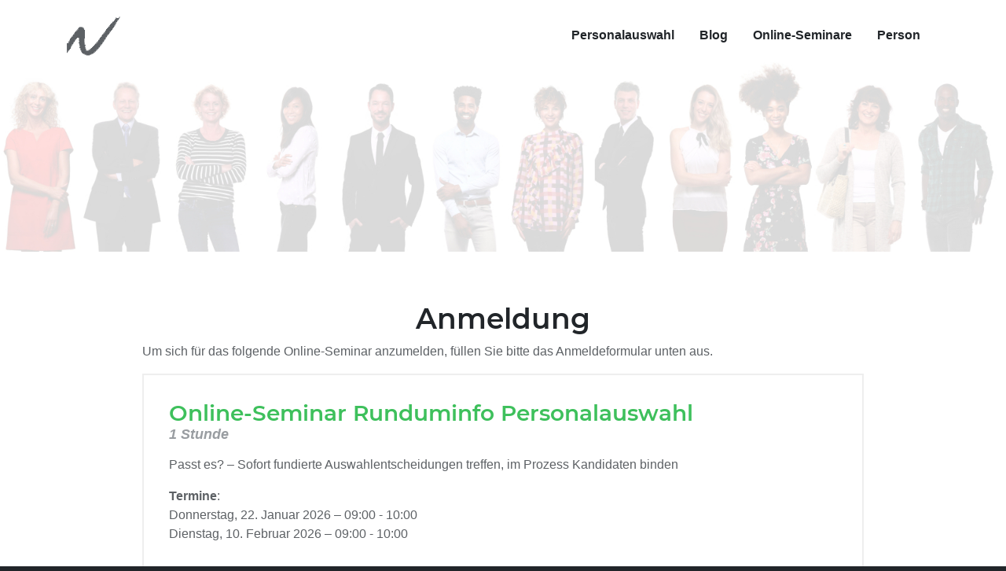

--- FILE ---
content_type: text/html; charset=utf-8
request_url: https://www.treffsichere-personalauswahl.de/seminar/34/register/
body_size: 3574
content:
<!DOCTYPE html>



<html lang="de">
  <head>
    <meta charset="utf-8"/>

    <title>
  Online-Seminar Anmeldung
</title>
    <meta name="description" content="Für die treffsichere, kompetenzbasierte Personalauswahl: Anforderungsprofil - Rollenbeschreibung,Telefoninterview, strukturiertes - kompetenzbasiertes Interview"/>
    <meta name="keywords" content="Kompetenzbasierte Personalauswahl, HR-Tool, Stellenbeschreibung, Bewerbergespräch" />

    

    <link rel="apple-touch-icon" sizes="180x180" href="/static/img/appicon/apple-touch-icon.png">
    <link rel="icon" type="image/png" sizes="32x32" href="/static/img/appicon/favicon-32x32.png">
    <link rel="icon" type="image/png" sizes="16x16" href="/static/img/appicon/favicon-16x16.png">
    <link rel="manifest" href="/static/img/appicon/manifest.json">
    <link rel="mask-icon" href="/static/img/appicon/safari-pinned-tab.svg" color="#2570c1">
    <link rel="shortcut icon" href="/static/img/appicon/favicon.ico">
    <meta name="apple-mobile-web-app-title" content="">
    <meta name="application-name" content="">
    <meta name="msapplication-config" content="/static/img/appicon/browserconfig.xml">
    <meta name="theme-color" content="#2570c1">

    <meta http-equiv="X-UA-Compatible" content="IE=edge"/>
    <meta name="viewport" content="width=device-width, initial-scale=1, shrink-to-fit=no"/>

    <link href="/static/dist/f057597601b576ec06b0.css" rel="stylesheet" />

    <script type="text/javascript">
      var SENTRY_DSN = "https://fe807a2b61664ede9ec45c3f782642db@sentry.gegl-group.net/5";
      var SENTRY_RELEASE = "19453e1f8c0078e688b44bce858df3ddcfff5891";
      var SENTRY_ENVIRONMENT = "tool.treffsichere-personalauswahl.de";
      var USER_ID = undefined;
      var USER_EMAIL = undefined;
      var USER_USERNAME = undefined;
      var USER_FULL_NAME = undefined;
    </script>
    <script src="/static/dist/11b9464386626a664656.bundle.js" ></script>
<script src="/static/dist/21aa0e57caf71d733f5f.bundle.js" ></script>
<script src="/static/dist/ced97d13d9212ea664a3.bundle.js" ></script>

    
  </head>

  <body class="content-page layout-home">

    <div class="container-fluid">

      <nav id="main-navigation" class="navbar navbar-expand-lg navbar-light">
        <div class="container">
          <a class="navbar-brand" href="/">
            <img src="/static/themes/v3/images/logo.png" alt="">
          </a>
          <div class="d-block d-sm-block d-md-block d-lg-none mobile-signup">
            
            
            <button class="navbar-toggler"
                    type="button"
                    data-toggle="collapse"
                    data-target="#navigations-08"
                    aria-controls="navigations-08"
                    aria-expanded="false"
                    aria-label="Toggle navigation">
              <span class="navbar-toggler-icon"></span>
            </button>
          </div>
          <div class="collapse navbar-collapse" id="navigations-08">
            
              <ul class="navbar-nav ml-auto">
                <li class="nav-item">
                  <a class="nav-link" href="/">
                    Personalauswahl
                  </a>
                </li>
                <li class="nav-item">
                  <a class="nav-link" href="/blog/">
                    Blog
                  </a>
                </li>
                <li class="nav-item">
                  <a class="nav-link" href="/training/">
                    Online-Seminare
                  </a>
                </li>
                <li class="nav-item">
                  <a class="nav-link" href="/regina-bergdolt/">
                    Person
                  </a>
                </li>
              </ul>
            
          </div>
        </div>
      </nav>

      

      

      <div class="content">

        

  <section id="slider-top-app" class="py-5"
           style="background-image: url('/static/themes/v3/images/people_03.jpg'); height: 320px;">
  </section>

  

















  



        <div class="container">
          
            
          

          

  <div class="webinar-registration">

    <h1>Anmeldung</h1>

    <p>
      Um sich für das folgende Online-Seminar anzumelden, füllen Sie bitte das Anmeldeformular unten aus.
    </p>

    <div class="webinars-list">
      <article class="webinar">

        <header class="webinar-header">
          <h2>
            <a href="/training/webinar-runduminfo-personalauswahl/">
              Online-Seminar Runduminfo Personalauswahl
            </a>
            <small>1 Stunde</small>
          </h2>
        </header>

        <div class="webinar-teaser">
          <p>Passt es? – Sofort fundierte Auswahlentscheidungen treffen, im Prozess Kandidaten binden</p>
        </div>

        <section class="webinar-events-list">
          <strong>Termine</strong>:<br/>
          
            Donnerstag, 22. Januar 2026 – 09:00 - 10:00<br/>
          
            Dienstag, 10. Februar 2026 – 09:00 - 10:00<br/>
          
        </section>

      </article>
    </div>

    <form action="/seminar/34/register/"
          method="post"
          id="seminar-event-register-form">
      <input type="hidden" name="csrfmiddlewaretoken" value="xgeJ09UNsSNVLxa3NJ6lhMANqeouHIeL1vEkKvphqA55EFvxSZVjgQI0FbkVdYH3">

      


    
    <div id="div_id_event" class="form-group">
        
        
        <label for="id_event" class=" requiredField">
                Seminar Termin<span class="asteriskField">*</span>
            </label>
        

        

        

        
            
                <div>
                    
                        
                            <select name="event" placeholder="Seminar Termin" class="select custom-select" required id="id_event">
  <option value="" selected>---------</option>

  <option value="208">Donnerstag, 22. Januar 2026 – 09:00 - 10:00</option>

  <option value="209">Dienstag, 10. Februar 2026 – 09:00 - 10:00</option>

</select>
                        
                    
                    


    




    



                </div>
            
        
    </div>
    


      


    
    <div id="div_id_first_name" class="form-group">
        
        
        <label for="id_first_name" class=" requiredField">
                Vorname<span class="asteriskField">*</span>
            </label>
        

        

        

        
            
                <div>
                    
                        
                            <input type="text" name="first_name" maxlength="120" placeholder="Vorname" class="textinput form-control" required id="id_first_name">
                        
                    
                    


    




    



                </div>
            
        
    </div>
    


      


    
    <div id="div_id_last_name" class="form-group">
        
        
        <label for="id_last_name" class=" requiredField">
                Nachname<span class="asteriskField">*</span>
            </label>
        

        

        

        
            
                <div>
                    
                        
                            <input type="text" name="last_name" maxlength="120" placeholder="Nachname" class="textinput form-control" required id="id_last_name">
                        
                    
                    


    




    



                </div>
            
        
    </div>
    


      


    
    <div id="div_id_email" class="form-group">
        
        
        <label for="id_email" class=" requiredField">
                E-Mail<span class="asteriskField">*</span>
            </label>
        

        

        

        
            
                <div>
                    
                        
                            <input type="email" name="email" maxlength="254" placeholder="E-Mail" class="emailinput form-control" required id="id_email">
                        
                    
                    


    




    



                </div>
            
        
    </div>
    


      


    
    <div id="div_id_organization" class="form-group">
        
        
        <label for="id_organization" class=" requiredField">
                Firma<span class="asteriskField">*</span>
            </label>
        

        

        

        
            
                <div>
                    
                        
                            <input type="text" name="organization" maxlength="250" placeholder="Firma" class="textinput form-control" required id="id_organization">
                        
                    
                    


    




    



                </div>
            
        
    </div>
    


      


    
    <div id="div_id_address" class="form-group">
        
        
        <label for="id_address" class=" requiredField">
                Adresse<span class="asteriskField">*</span>
            </label>
        

        

        

        
            
                <div>
                    
                        
                            <textarea name="address" cols="40" rows="10" placeholder="Adresse" class="textarea form-control" required id="id_address">
</textarea>
                        
                    
                    


    




    



                </div>
            
        
    </div>
    



      


    
        <div class="form-group">
        
    
    <div id="div_id_accept_agb" class="custom-control  custom-checkbox">
        

        

        

        
            
                
                    

                    
                        <input type="checkbox" name="accept_agb" class="checkboxinput custom-control-input" required id="id_accept_agb">
                    
                
                <label for="id_accept_agb" class="custom-control-label requiredField">
                    
                        Ich akzeptiere die <a href="/agb/">Allgemeinen Geschäftsbedingungen</a><span class="asteriskField">*</span>
                    
                </label>
                


    




    



                
            
        
    </div>
    
        
        </div>
    


      


    
        <div class="form-group">
        
    
    <div id="div_id_accept_conditions" class="custom-control  custom-checkbox">
        

        

        

        
            
                
                    

                    
                        <input type="checkbox" name="accept_conditions" class="checkboxinput custom-control-input" required id="id_accept_conditions">
                    
                
                <label for="id_accept_conditions" class="custom-control-label requiredField">
                    
                        Ich akzeptiere die <a href="/conditions/">Teilnahmebedingungen</a><span class="asteriskField">*</span>
                    
                </label>
                


    




    



                
            
        
    </div>
    
        
        </div>
    


      


    
        <div class="form-group">
        
    
    <div id="div_id_accept_privacy" class="custom-control  custom-checkbox">
        

        

        

        
            
                
                    

                    
                        <input type="checkbox" name="accept_privacy" class="checkboxinput custom-control-input" required id="id_accept_privacy">
                    
                
                <label for="id_accept_privacy" class="custom-control-label requiredField">
                    
                        Ich willige in die Speicherung meiner Daten gemäß <a href="/privacy/">Datenschutzerklärung</a> ein.<span class="asteriskField">*</span>
                    
                </label>
                


    




    



                
            
        
    </div>
    
        
        </div>
    


      <div class="form-security">
        


    
        <div class="form-group">
        
    
    <div id="div_id_accept_terms" class="custom-control  custom-checkbox">
        

        

        

        
            
                
                    

                    
                        <input type="checkbox" name="accept_terms" class="form-security required checkboxinput custom-control-input" id="id_accept_terms">
                    
                
                <label for="id_accept_terms" class="custom-control-label">
                    
                        Accept terms
                    
                </label>
                


    




    



                
            
        
    </div>
    
        
        </div>
    


      </div>

      <div class="text-right">
        <button class="btn btn-primary" name="register" value="register" type="submit">
          Jetzt verbindlich anmelden
        </button>
      </div>

    </form>

  </div>


        </div>

        

        

      </div>

      

      

      <footer class="py-5">
        <div class="container">
          <div class="row text-center text-md-left">
            
              <div class="d-none d-md-block col-lg-4 col-md-6 col-12">
                <a class="navbar-brand visible-md" href="/">
                  <img class="d-none d-sm-block" src="/static/themes/v3/images/footer-logo.png" alt="">
                </a>
              </div>
              <div class="col-lg-4 col-md-6 col-sm-6 col-12">
                <h3>Rechtliches</h3>
                <ul class="list-inline ml-0">
                  <li class="py-1"><a href="/imprint/">Impressum</a></li>
                  <li class="py-1"><a href="/privacy/">Datenschutzerklärung</a></li>
                  <li class="py-1"><a href="/agb/">AGB</a></li>
                  <li class="py-1"><a href="/conditions/">Teilnahmebedingungen</a></li>
                </ul>
              </div>
              <div class="col-lg-4 col-md-12 col-sm-6 col-12">
                <h3>Kontakt</h3>
                <ul class="list-inline ml-0">
                  <li class="py-1">
                    <a href="mailto:bergdolt@treffsichere-personalauswahl.de">bergdolt@treffsichere-personalauswahl.de</a>
                  </li>
                  <li class="py-1">
                    <a href="tel:+496218284798">+49 621 828 4798</a>
                  </li>
                  <li class="py-1">
                    Alberichstraße 14
                  </li>
                  <li class="py-1">
                    D-68199 Mannheim
                  </li>
                </ul>
              </div>
            
          </div>
        </div>
      </footer>

    </div>

    
    <div class="modal fade" id="genericModal" tabindex="-1" role="dialog"
         aria-hidden="true" data-backdrop="false" >
      <div class="modal-dialog" role="document">
        <div class="modal-content">
          <div class="modal-header">
            
              <button type="button" class="close" data-dismiss="modal">
                <span>x</span>
              </button>
            
            <span class="modal-title"></span>
          </div>
          <div class="modal-body">
            
          </div>
        </div>
      </div>
    </div>

    <script src="/static/dist/11b9464386626a664656.bundle.js" defer></script>
<script src="/static/dist/6e8128505eefddd40eb1.bundle.js" defer></script>
<script src="/static/dist/7aa82f3ece93d6c5bc7d.bundle.js" defer></script>
<link href="/static/dist/f057597601b576ec06b0.css" rel="stylesheet" defer/>
<link href="/static/dist/c849c93936777c3df24e.css" rel="stylesheet" defer/>
<script src="/static/dist/757772c9440ceabe4f71.bundle.js" defer></script>

    

    

    
    
      <script type="text/javascript">
        var _paq = window._paq || [];
        var matomoPageId = '2';
        var matomoUrl = 'statistik.unternehmen-im-wachstum.de';
        _paq.push(["trackPageView"]);
        _paq.push(["enableLinkTracking"]);
        (function() {
          var u = "https://" + matomoUrl + "/";
          _paq.push(["setTrackerUrl", u + "matomo.php"]);
          _paq.push(["setSiteId", matomoPageId]);
          var d = document, g = d.createElement("script"), s = d.getElementsByTagName("script")[0];
          g.type = "text/javascript";
          g.async = true;
          g.defer = true;
          g.src = u + "matomo.js";
          s.parentNode.insertBefore(g, s);
        })();
      </script>
      <noscript><p>
        <img src="https://statistik.unternehmen-im-wachstum.de/matomo.php?idsite=2&amp;rec=1" style="border:0;" alt=""/>
      </p></noscript>
    

    
  </body>
</html>


--- FILE ---
content_type: text/css
request_url: https://www.treffsichere-personalauswahl.de/static/dist/f057597601b576ec06b0.css
body_size: 58837
content:
:root{--blue:#3770c0;--indigo:#6610f2;--purple:#6f42c1;--pink:#e83e8c;--red:#d9272e;--orange:#fd7e14;--yellow:#ffc107;--green:#3ec05c;--teal:#20c997;--cyan:#17a2b8;--white:#fff;--gray:#999da1;--gray-dark:#212529;--primary:#3770c0;--secondary:#999da1;--success:#3ec05c;--info:#17a2b8;--warning:#ffc107;--danger:#d9272e;--light:#fafafa;--dark:#212529;--breakpoint-xs:0;--breakpoint-sm:576px;--breakpoint-md:768px;--breakpoint-lg:992px;--breakpoint-xl:1200px;--font-family-sans-serif:-apple-system,BlinkMacSystemFont,"Segoe UI",Roboto,"Helvetica Neue",Arial,"Noto Sans","Liberation Sans",sans-serif,"Apple Color Emoji","Segoe UI Emoji","Segoe UI Symbol","Noto Color Emoji";--font-family-monospace:SFMono-Regular,Menlo,Monaco,Consolas,"Liberation Mono","Courier New",monospace}*,:after,:before{-webkit-box-sizing:border-box;box-sizing:border-box}html{font-family:sans-serif;line-height:1.15;-webkit-text-size-adjust:100%;-webkit-tap-highlight-color:rgba(0,0,0,0)}article,aside,figcaption,figure,footer,header,hgroup,main,nav,section{display:block}body{background-color:#fff;color:#5d6165;font-family:-apple-system,BlinkMacSystemFont,Segoe UI,Roboto,Helvetica Neue,Arial,Noto Sans,Liberation Sans,sans-serif,Apple Color Emoji,Segoe UI Emoji,Segoe UI Symbol,Noto Color Emoji;font-size:1rem;font-weight:400;line-height:1.5;margin:0;text-align:left}[tabindex="-1"]:focus:not(:focus-visible){outline:0!important}hr{-webkit-box-sizing:content-box;box-sizing:content-box;height:0;overflow:visible}h1,h2,h3,h4,h5,h6{margin-bottom:.5rem;margin-top:0}p{margin-bottom:1rem;margin-top:0}abbr[data-original-title],abbr[title]{border-bottom:0;cursor:help;text-decoration:underline;-webkit-text-decoration:underline dotted;text-decoration:underline dotted;-webkit-text-decoration-skip-ink:none;text-decoration-skip-ink:none}address{font-style:normal;line-height:inherit}address,dl,ol,ul{margin-bottom:1rem}dl,ol,ul{margin-top:0}ol ol,ol ul,ul ol,ul ul{margin-bottom:0}dt{font-weight:700}dd{margin-bottom:.5rem;margin-left:0}blockquote{margin:0 0 1rem}b,strong{font-weight:bolder}small{font-size:80%}sub,sup{font-size:75%;line-height:0;position:relative;vertical-align:baseline}sub{bottom:-.25em}sup{top:-.5em}a{background-color:transparent;color:#3ec05c;-webkit-text-decoration:none;text-decoration:none}a:hover{color:#2b8640;-webkit-text-decoration:underline;text-decoration:underline}a:not([href]):not([class]),a:not([href]):not([class]):hover{color:inherit;-webkit-text-decoration:none;text-decoration:none}code,kbd,pre,samp{font-family:SFMono-Regular,Menlo,Monaco,Consolas,Liberation Mono,Courier New,monospace;font-size:1em}pre{margin-bottom:1rem;margin-top:0;overflow:auto;-ms-overflow-style:scrollbar}figure{margin:0 0 1rem}img{border-style:none}img,svg{vertical-align:middle}svg{overflow:hidden}table{border-collapse:collapse}caption{caption-side:bottom;color:#999da1;padding-bottom:.75rem;padding-top:.75rem;text-align:left}th{text-align:inherit;text-align:-webkit-match-parent}label{display:inline-block;margin-bottom:.5rem}button{border-radius:0}button:focus:not(:focus-visible){outline:0}button,input,optgroup,select,textarea{font-family:inherit;font-size:inherit;line-height:inherit;margin:0}button,input{overflow:visible}button,select{text-transform:none}[role=button]{cursor:pointer}select{word-wrap:normal}[type=button],[type=reset],[type=submit],button{-webkit-appearance:button}[type=button]:not(:disabled),[type=reset]:not(:disabled),[type=submit]:not(:disabled),button:not(:disabled){cursor:pointer}[type=button]::-moz-focus-inner,[type=reset]::-moz-focus-inner,[type=submit]::-moz-focus-inner,button::-moz-focus-inner{border-style:none;padding:0}input[type=checkbox],input[type=radio]{-webkit-box-sizing:border-box;box-sizing:border-box;padding:0}textarea{overflow:auto;resize:vertical}fieldset{border:0;margin:0;min-width:0;padding:0}legend{color:inherit;display:block;font-size:1.5rem;line-height:inherit;margin-bottom:.5rem;max-width:100%;padding:0;white-space:normal;width:100%}@media(max-width:1200px){legend{font-size:calc(1.275rem + .3vw)}}progress{vertical-align:baseline}[type=number]::-webkit-inner-spin-button,[type=number]::-webkit-outer-spin-button{height:auto}[type=search]{-webkit-appearance:none;outline-offset:-2px}[type=search]::-webkit-search-decoration{-webkit-appearance:none}::-webkit-file-upload-button{-webkit-appearance:button;font:inherit}output{display:inline-block}summary{cursor:pointer;display:list-item}template{display:none}[hidden]{display:none!important}.h1,.h2,.h3,.h4,.h5,.h6,h1,h2,h3,h4,h5,h6{font-weight:500;line-height:1.2;margin-bottom:.5rem}.h1,h1{font-size:2.25rem}@media(max-width:1200px){.h1,h1{font-size:calc(1.35rem + 1.2vw)}}.h2,h2{font-size:1.75rem}@media(max-width:1200px){.h2,h2{font-size:calc(1.3rem + .6vw)}}.h3,h3{font-size:1.5rem}@media(max-width:1200px){.h3,h3{font-size:calc(1.275rem + .3vw)}}.h4,h4{font-size:1.125rem}.h5,h5{font-size:1.25rem}.h6,h6{font-size:1rem}.blog-intro,.lead{font-size:1.25rem;font-weight:300}.display-1{font-size:6rem;font-weight:300;line-height:1.2}@media(max-width:1200px){.display-1{font-size:calc(1.725rem + 5.7vw)}}.display-2{font-size:5.5rem;font-weight:300;line-height:1.2}@media(max-width:1200px){.display-2{font-size:calc(1.675rem + 5.1vw)}}.display-3{font-size:4.5rem;font-weight:300;line-height:1.2}@media(max-width:1200px){.display-3{font-size:calc(1.575rem + 3.9vw)}}.display-4{font-size:3.5rem;font-weight:300;line-height:1.2}@media(max-width:1200px){.display-4{font-size:calc(1.475rem + 2.7vw)}}hr{border:0;border-top:1px solid rgba(0,0,0,.1);margin-bottom:1rem;margin-top:1rem}.small,small{font-size:.875em;font-weight:400}.mark,mark{background-color:#fcf8e3;padding:.2em}.list-inline,.list-unstyled{list-style:none;padding-left:0}.list-inline-item{display:inline-block}.list-inline-item:not(:last-child){margin-right:.5rem}.initialism{font-size:90%;text-transform:uppercase}.blockquote{font-size:1.25rem;margin-bottom:1rem}.blockquote-footer{color:#999da1;display:block;font-size:.875em}.blockquote-footer:before{content:"— "}.image-block img,.img-fluid,.testimonial-block img{height:auto;max-width:100%}.image-block img,.img-thumbnail,.testimonial-block img{background-color:#fff;border:1px solid #eee;height:auto;max-width:100%;padding:.25rem}.figure,.image-block figure{display:inline-block}.figure-img,.image-block img{line-height:1;margin-bottom:.5rem}.figure-caption,.image-block figcaption{color:#999da1;font-size:90%}code{color:#e83e8c;font-size:87.5%;word-wrap:break-word}a>code{color:inherit}kbd{background-color:#212529;color:#fff;font-size:87.5%;padding:.2rem .4rem}kbd kbd{font-size:100%;font-weight:700;padding:0}pre{color:#212529;display:block;font-size:87.5%}pre code{color:inherit;font-size:inherit;word-break:normal}.pre-scrollable{max-height:340px;overflow-y:scroll}.container,.container-fluid,.container-lg,.container-md,.container-sm,.container-xl,.content>.container-fluid>.analytics-tracking-switch,.content>.container-fluid>.content-text-block,.content>.container-fluid>.cr_form,.content>.container-fluid>.image-block,.content>.container-fluid>.quote-block,.content>.container-fluid>.rich-text,.content>.container-fluid>h1,.content>.container-lg>.analytics-tracking-switch,.content>.container-lg>.content-text-block,.content>.container-lg>.cr_form,.content>.container-lg>.image-block,.content>.container-lg>.quote-block,.content>.container-lg>.rich-text,.content>.container-lg>h1,.content>.container-md>.analytics-tracking-switch,.content>.container-md>.content-text-block,.content>.container-md>.cr_form,.content>.container-md>.image-block,.content>.container-md>.quote-block,.content>.container-md>.rich-text,.content>.container-md>h1,.content>.container-sm>.analytics-tracking-switch,.content>.container-sm>.content-text-block,.content>.container-sm>.cr_form,.content>.container-sm>.image-block,.content>.container-sm>.quote-block,.content>.container-sm>.rich-text,.content>.container-sm>h1,.content>.container-xl>.analytics-tracking-switch,.content>.container-xl>.content-text-block,.content>.container-xl>.cr_form,.content>.container-xl>.image-block,.content>.container-xl>.quote-block,.content>.container-xl>.rich-text,.content>.container-xl>h1,.multi-content-page>.container-fluid .content .content-text-block,.multi-content-page>.container-lg .content .content-text-block,.multi-content-page>.container-md .content .content-text-block,.multi-content-page>.container-sm .content .content-text-block,.multi-content-page>.container-xl .content .content-text-block{margin-left:auto;margin-right:auto;padding-left:15px;padding-right:15px;width:100%}@media(min-width:576px){.container,.container-sm,.content>.container-fluid>.analytics-tracking-switch,.content>.container-fluid>.content-text-block,.content>.container-fluid>.cr_form,.content>.container-fluid>.image-block,.content>.container-fluid>.quote-block,.content>.container-fluid>.rich-text,.content>.container-fluid>h1,.content>.container-lg>.analytics-tracking-switch,.content>.container-lg>.content-text-block,.content>.container-lg>.cr_form,.content>.container-lg>.image-block,.content>.container-lg>.quote-block,.content>.container-lg>.rich-text,.content>.container-lg>h1,.content>.container-md>.analytics-tracking-switch,.content>.container-md>.content-text-block,.content>.container-md>.cr_form,.content>.container-md>.image-block,.content>.container-md>.quote-block,.content>.container-md>.rich-text,.content>.container-md>h1,.content>.container-sm>.analytics-tracking-switch,.content>.container-sm>.content-text-block,.content>.container-sm>.cr_form,.content>.container-sm>.image-block,.content>.container-sm>.quote-block,.content>.container-sm>.rich-text,.content>.container-sm>h1,.content>.container-xl>.analytics-tracking-switch,.content>.container-xl>.content-text-block,.content>.container-xl>.cr_form,.content>.container-xl>.image-block,.content>.container-xl>.quote-block,.content>.container-xl>.rich-text,.content>.container-xl>h1,.multi-content-page>.container-fluid .content .content-text-block,.multi-content-page>.container-lg .content .content-text-block,.multi-content-page>.container-md .content .content-text-block,.multi-content-page>.container-sm .content .content-text-block,.multi-content-page>.container-xl .content .content-text-block{max-width:540px}}@media(min-width:768px){.container,.container-md,.container-sm,.content>.container-fluid>.analytics-tracking-switch,.content>.container-fluid>.content-text-block,.content>.container-fluid>.cr_form,.content>.container-fluid>.image-block,.content>.container-fluid>.quote-block,.content>.container-fluid>.rich-text,.content>.container-fluid>h1,.content>.container-lg>.analytics-tracking-switch,.content>.container-lg>.content-text-block,.content>.container-lg>.cr_form,.content>.container-lg>.image-block,.content>.container-lg>.quote-block,.content>.container-lg>.rich-text,.content>.container-lg>h1,.content>.container-md>.analytics-tracking-switch,.content>.container-md>.content-text-block,.content>.container-md>.cr_form,.content>.container-md>.image-block,.content>.container-md>.quote-block,.content>.container-md>.rich-text,.content>.container-md>h1,.content>.container-sm>.analytics-tracking-switch,.content>.container-sm>.content-text-block,.content>.container-sm>.cr_form,.content>.container-sm>.image-block,.content>.container-sm>.quote-block,.content>.container-sm>.rich-text,.content>.container-sm>h1,.content>.container-xl>.analytics-tracking-switch,.content>.container-xl>.content-text-block,.content>.container-xl>.cr_form,.content>.container-xl>.image-block,.content>.container-xl>.quote-block,.content>.container-xl>.rich-text,.content>.container-xl>h1,.multi-content-page>.container-fluid .content .content-text-block,.multi-content-page>.container-lg .content .content-text-block,.multi-content-page>.container-md .content .content-text-block,.multi-content-page>.container-sm .content .content-text-block,.multi-content-page>.container-xl .content .content-text-block{max-width:720px}}@media(min-width:992px){.container,.container-lg,.container-md,.container-sm,.content>.container-fluid>.analytics-tracking-switch,.content>.container-fluid>.content-text-block,.content>.container-fluid>.cr_form,.content>.container-fluid>.image-block,.content>.container-fluid>.quote-block,.content>.container-fluid>.rich-text,.content>.container-fluid>h1,.content>.container-lg>.analytics-tracking-switch,.content>.container-lg>.content-text-block,.content>.container-lg>.cr_form,.content>.container-lg>.image-block,.content>.container-lg>.quote-block,.content>.container-lg>.rich-text,.content>.container-lg>h1,.content>.container-md>.analytics-tracking-switch,.content>.container-md>.content-text-block,.content>.container-md>.cr_form,.content>.container-md>.image-block,.content>.container-md>.quote-block,.content>.container-md>.rich-text,.content>.container-md>h1,.content>.container-sm>.analytics-tracking-switch,.content>.container-sm>.content-text-block,.content>.container-sm>.cr_form,.content>.container-sm>.image-block,.content>.container-sm>.quote-block,.content>.container-sm>.rich-text,.content>.container-sm>h1,.content>.container-xl>.analytics-tracking-switch,.content>.container-xl>.content-text-block,.content>.container-xl>.cr_form,.content>.container-xl>.image-block,.content>.container-xl>.quote-block,.content>.container-xl>.rich-text,.content>.container-xl>h1,.multi-content-page>.container-fluid .content .content-text-block,.multi-content-page>.container-lg .content .content-text-block,.multi-content-page>.container-md .content .content-text-block,.multi-content-page>.container-sm .content .content-text-block,.multi-content-page>.container-xl .content .content-text-block{max-width:960px}}@media(min-width:1200px){.container,.container-lg,.container-md,.container-sm,.container-xl,.content>.container-fluid>.analytics-tracking-switch,.content>.container-fluid>.content-text-block,.content>.container-fluid>.cr_form,.content>.container-fluid>.image-block,.content>.container-fluid>.quote-block,.content>.container-fluid>.rich-text,.content>.container-fluid>h1,.content>.container-lg>.analytics-tracking-switch,.content>.container-lg>.content-text-block,.content>.container-lg>.cr_form,.content>.container-lg>.image-block,.content>.container-lg>.quote-block,.content>.container-lg>.rich-text,.content>.container-lg>h1,.content>.container-md>.analytics-tracking-switch,.content>.container-md>.content-text-block,.content>.container-md>.cr_form,.content>.container-md>.image-block,.content>.container-md>.quote-block,.content>.container-md>.rich-text,.content>.container-md>h1,.content>.container-sm>.analytics-tracking-switch,.content>.container-sm>.content-text-block,.content>.container-sm>.cr_form,.content>.container-sm>.image-block,.content>.container-sm>.quote-block,.content>.container-sm>.rich-text,.content>.container-sm>h1,.content>.container-xl>.analytics-tracking-switch,.content>.container-xl>.content-text-block,.content>.container-xl>.cr_form,.content>.container-xl>.image-block,.content>.container-xl>.quote-block,.content>.container-xl>.rich-text,.content>.container-xl>h1,.multi-content-page>.container-fluid .content .content-text-block,.multi-content-page>.container-lg .content .content-text-block,.multi-content-page>.container-md .content .content-text-block,.multi-content-page>.container-sm .content .content-text-block,.multi-content-page>.container-xl .content .content-text-block{max-width:1140px}}#confirm-checkout,.competence-order-list .competence,.row,blockquote{display:-webkit-box;display:-ms-flexbox;display:flex;-ms-flex-wrap:wrap;flex-wrap:wrap;margin-left:-15px;margin-right:-15px}.no-gutters{margin-left:0;margin-right:0}.no-gutters>.col,.no-gutters>[class*=col-]{padding-left:0;padding-right:0}#confirm-checkout .btn,.col,.col-1,.col-10,.col-11,.col-12,.col-2,.col-3,.col-4,.col-5,.col-6,.col-7,.col-8,.col-9,.col-auto,.col-lg,.col-lg-1,.col-lg-10,.col-lg-11,.col-lg-12,.col-lg-2,.col-lg-3,.col-lg-4,.col-lg-5,.col-lg-6,.col-lg-7,.col-lg-8,.col-lg-9,.col-lg-auto,.col-md,.col-md-1,.col-md-10,.col-md-11,.col-md-12,.col-md-2,.col-md-3,.col-md-4,.col-md-5,.col-md-6,.col-md-7,.col-md-8,.col-md-9,.col-md-auto,.col-sm,.col-sm-1,.col-sm-10,.col-sm-11,.col-sm-12,.col-sm-2,.col-sm-3,.col-sm-4,.col-sm-5,.col-sm-6,.col-sm-7,.col-sm-8,.col-sm-9,.col-sm-auto,.col-xl,.col-xl-1,.col-xl-10,.col-xl-11,.col-xl-12,.col-xl-2,.col-xl-3,.col-xl-4,.col-xl-5,.col-xl-6,.col-xl-7,.col-xl-8,.col-xl-9,.col-xl-auto,.competence-order-list .counter,.competence-order-list .description,.competence-order-list .name,.quote-block.quote-hero p,blockquote footer,blockquote img,blockquote p{padding-left:15px;padding-right:15px;position:relative;width:100%}.col{-ms-flex-preferred-size:0;flex-basis:0;-webkit-box-flex:1;-ms-flex-positive:1;flex-grow:1;max-width:100%}.row-cols-1>*{-webkit-box-flex:0;-ms-flex:0 0 100%;flex:0 0 100%;max-width:100%}.row-cols-2>*{-webkit-box-flex:0;-ms-flex:0 0 50%;flex:0 0 50%;max-width:50%}.row-cols-3>*{-webkit-box-flex:0;-ms-flex:0 0 33.3333333333%;flex:0 0 33.3333333333%;max-width:33.3333333333%}.row-cols-4>*{-webkit-box-flex:0;-ms-flex:0 0 25%;flex:0 0 25%;max-width:25%}.row-cols-5>*{-webkit-box-flex:0;-ms-flex:0 0 20%;flex:0 0 20%;max-width:20%}.row-cols-6>*{-webkit-box-flex:0;-ms-flex:0 0 16.6666666667%;flex:0 0 16.6666666667%;max-width:16.6666666667%}.col-auto{-webkit-box-flex:0;-ms-flex:0 0 auto;flex:0 0 auto;max-width:100%;width:auto}.col-1,.competence-order-list .counter{-webkit-box-flex:0;-ms-flex:0 0 8.33333333%;flex:0 0 8.33333333%;max-width:8.33333333%}.col-2,blockquote img{-webkit-box-flex:0;-ms-flex:0 0 16.66666667%;flex:0 0 16.66666667%;max-width:16.66666667%}.col-3{-ms-flex:0 0 25%;flex:0 0 25%;max-width:25%}.col-3,.col-4{-webkit-box-flex:0}.col-4{-ms-flex:0 0 33.33333333%;flex:0 0 33.33333333%;max-width:33.33333333%}.col-5{-webkit-box-flex:0;-ms-flex:0 0 41.66666667%;flex:0 0 41.66666667%;max-width:41.66666667%}#confirm-checkout .btn,.col-6{-webkit-box-flex:0;-ms-flex:0 0 50%;flex:0 0 50%;max-width:50%}.col-7{-webkit-box-flex:0;-ms-flex:0 0 58.33333333%;flex:0 0 58.33333333%;max-width:58.33333333%}.col-8,blockquote p{-webkit-box-flex:0;-ms-flex:0 0 66.66666667%;flex:0 0 66.66666667%;max-width:66.66666667%}.col-9{-webkit-box-flex:0;-ms-flex:0 0 75%;flex:0 0 75%;max-width:75%}.col-10,blockquote footer{-webkit-box-flex:0;-ms-flex:0 0 83.33333333%;flex:0 0 83.33333333%;max-width:83.33333333%}.col-11,.competence-order-list .description,.competence-order-list .name{-webkit-box-flex:0;-ms-flex:0 0 91.66666667%;flex:0 0 91.66666667%;max-width:91.66666667%}.col-12,.quote-block.quote-hero p{-webkit-box-flex:0;-ms-flex:0 0 100%;flex:0 0 100%;max-width:100%}.order-first{-webkit-box-ordinal-group:0;-ms-flex-order:-1;order:-1}.order-last{-webkit-box-ordinal-group:14;-ms-flex-order:13;order:13}.order-0{-webkit-box-ordinal-group:1;-ms-flex-order:0;order:0}.order-1{-webkit-box-ordinal-group:2;-ms-flex-order:1;order:1}.order-2{-webkit-box-ordinal-group:3;-ms-flex-order:2;order:2}.order-3{-webkit-box-ordinal-group:4;-ms-flex-order:3;order:3}.order-4{-webkit-box-ordinal-group:5;-ms-flex-order:4;order:4}.order-5{-webkit-box-ordinal-group:6;-ms-flex-order:5;order:5}.order-6{-webkit-box-ordinal-group:7;-ms-flex-order:6;order:6}.order-7{-webkit-box-ordinal-group:8;-ms-flex-order:7;order:7}.order-8{-webkit-box-ordinal-group:9;-ms-flex-order:8;order:8}.order-9{-webkit-box-ordinal-group:10;-ms-flex-order:9;order:9}.order-10{-webkit-box-ordinal-group:11;-ms-flex-order:10;order:10}.order-11{-webkit-box-ordinal-group:12;-ms-flex-order:11;order:11}.order-12{-webkit-box-ordinal-group:13;-ms-flex-order:12;order:12}.competence-order-list .description,.offset-1{margin-left:8.33333333%}.offset-2{margin-left:16.66666667%}.offset-3{margin-left:25%}.offset-4{margin-left:33.33333333%}.offset-5{margin-left:41.66666667%}.offset-6{margin-left:50%}.offset-7{margin-left:58.33333333%}.offset-8{margin-left:66.66666667%}.offset-9{margin-left:75%}.offset-10{margin-left:83.33333333%}.offset-11{margin-left:91.66666667%}@media(min-width:576px){.col-sm{-ms-flex-preferred-size:0;flex-basis:0;-webkit-box-flex:1;-ms-flex-positive:1;flex-grow:1;max-width:100%}.row-cols-sm-1>*{-webkit-box-flex:0;-ms-flex:0 0 100%;flex:0 0 100%;max-width:100%}.row-cols-sm-2>*{-webkit-box-flex:0;-ms-flex:0 0 50%;flex:0 0 50%;max-width:50%}.row-cols-sm-3>*{-webkit-box-flex:0;-ms-flex:0 0 33.3333333333%;flex:0 0 33.3333333333%;max-width:33.3333333333%}.row-cols-sm-4>*{-webkit-box-flex:0;-ms-flex:0 0 25%;flex:0 0 25%;max-width:25%}.row-cols-sm-5>*{-webkit-box-flex:0;-ms-flex:0 0 20%;flex:0 0 20%;max-width:20%}.row-cols-sm-6>*{-webkit-box-flex:0;-ms-flex:0 0 16.6666666667%;flex:0 0 16.6666666667%;max-width:16.6666666667%}.col-sm-auto{-webkit-box-flex:0;-ms-flex:0 0 auto;flex:0 0 auto;max-width:100%;width:auto}.col-sm-1{-webkit-box-flex:0;-ms-flex:0 0 8.33333333%;flex:0 0 8.33333333%;max-width:8.33333333%}.col-sm-2{-webkit-box-flex:0;-ms-flex:0 0 16.66666667%;flex:0 0 16.66666667%;max-width:16.66666667%}.col-sm-3{-webkit-box-flex:0;-ms-flex:0 0 25%;flex:0 0 25%;max-width:25%}.col-sm-4{-webkit-box-flex:0;-ms-flex:0 0 33.33333333%;flex:0 0 33.33333333%;max-width:33.33333333%}.col-sm-5{-webkit-box-flex:0;-ms-flex:0 0 41.66666667%;flex:0 0 41.66666667%;max-width:41.66666667%}.col-sm-6{-webkit-box-flex:0;-ms-flex:0 0 50%;flex:0 0 50%;max-width:50%}.col-sm-7{-webkit-box-flex:0;-ms-flex:0 0 58.33333333%;flex:0 0 58.33333333%;max-width:58.33333333%}.col-sm-8{-webkit-box-flex:0;-ms-flex:0 0 66.66666667%;flex:0 0 66.66666667%;max-width:66.66666667%}.col-sm-9{-webkit-box-flex:0;-ms-flex:0 0 75%;flex:0 0 75%;max-width:75%}.col-sm-10{-webkit-box-flex:0;-ms-flex:0 0 83.33333333%;flex:0 0 83.33333333%;max-width:83.33333333%}.col-sm-11{-webkit-box-flex:0;-ms-flex:0 0 91.66666667%;flex:0 0 91.66666667%;max-width:91.66666667%}.col-sm-12{-webkit-box-flex:0;-ms-flex:0 0 100%;flex:0 0 100%;max-width:100%}.order-sm-first{-webkit-box-ordinal-group:0;-ms-flex-order:-1;order:-1}.order-sm-last{-webkit-box-ordinal-group:14;-ms-flex-order:13;order:13}.order-sm-0{-webkit-box-ordinal-group:1;-ms-flex-order:0;order:0}.order-sm-1{-webkit-box-ordinal-group:2;-ms-flex-order:1;order:1}.order-sm-2{-webkit-box-ordinal-group:3;-ms-flex-order:2;order:2}.order-sm-3{-webkit-box-ordinal-group:4;-ms-flex-order:3;order:3}.order-sm-4{-webkit-box-ordinal-group:5;-ms-flex-order:4;order:4}.order-sm-5{-webkit-box-ordinal-group:6;-ms-flex-order:5;order:5}.order-sm-6{-webkit-box-ordinal-group:7;-ms-flex-order:6;order:6}.order-sm-7{-webkit-box-ordinal-group:8;-ms-flex-order:7;order:7}.order-sm-8{-webkit-box-ordinal-group:9;-ms-flex-order:8;order:8}.order-sm-9{-webkit-box-ordinal-group:10;-ms-flex-order:9;order:9}.order-sm-10{-webkit-box-ordinal-group:11;-ms-flex-order:10;order:10}.order-sm-11{-webkit-box-ordinal-group:12;-ms-flex-order:11;order:11}.order-sm-12{-webkit-box-ordinal-group:13;-ms-flex-order:12;order:12}.offset-sm-0{margin-left:0}.offset-sm-1{margin-left:8.33333333%}.offset-sm-2{margin-left:16.66666667%}.offset-sm-3{margin-left:25%}.offset-sm-4{margin-left:33.33333333%}.offset-sm-5{margin-left:41.66666667%}.offset-sm-6{margin-left:50%}.offset-sm-7{margin-left:58.33333333%}.offset-sm-8{margin-left:66.66666667%}.offset-sm-9{margin-left:75%}.offset-sm-10{margin-left:83.33333333%}.offset-sm-11{margin-left:91.66666667%}}@media(min-width:768px){.col-md{-ms-flex-preferred-size:0;flex-basis:0;-webkit-box-flex:1;-ms-flex-positive:1;flex-grow:1;max-width:100%}.row-cols-md-1>*{-webkit-box-flex:0;-ms-flex:0 0 100%;flex:0 0 100%;max-width:100%}.row-cols-md-2>*{-webkit-box-flex:0;-ms-flex:0 0 50%;flex:0 0 50%;max-width:50%}.row-cols-md-3>*{-webkit-box-flex:0;-ms-flex:0 0 33.3333333333%;flex:0 0 33.3333333333%;max-width:33.3333333333%}.row-cols-md-4>*{-webkit-box-flex:0;-ms-flex:0 0 25%;flex:0 0 25%;max-width:25%}.row-cols-md-5>*{-webkit-box-flex:0;-ms-flex:0 0 20%;flex:0 0 20%;max-width:20%}.row-cols-md-6>*{-webkit-box-flex:0;-ms-flex:0 0 16.6666666667%;flex:0 0 16.6666666667%;max-width:16.6666666667%}.col-md-auto{-webkit-box-flex:0;-ms-flex:0 0 auto;flex:0 0 auto;max-width:100%;width:auto}.col-md-1{-webkit-box-flex:0;-ms-flex:0 0 8.33333333%;flex:0 0 8.33333333%;max-width:8.33333333%}.col-md-2{-webkit-box-flex:0;-ms-flex:0 0 16.66666667%;flex:0 0 16.66666667%;max-width:16.66666667%}.col-md-3{-webkit-box-flex:0;-ms-flex:0 0 25%;flex:0 0 25%;max-width:25%}.col-md-4{-webkit-box-flex:0;-ms-flex:0 0 33.33333333%;flex:0 0 33.33333333%;max-width:33.33333333%}.col-md-5{-webkit-box-flex:0;-ms-flex:0 0 41.66666667%;flex:0 0 41.66666667%;max-width:41.66666667%}.col-md-6{-webkit-box-flex:0;-ms-flex:0 0 50%;flex:0 0 50%;max-width:50%}.col-md-7{-webkit-box-flex:0;-ms-flex:0 0 58.33333333%;flex:0 0 58.33333333%;max-width:58.33333333%}.col-md-8{-webkit-box-flex:0;-ms-flex:0 0 66.66666667%;flex:0 0 66.66666667%;max-width:66.66666667%}.col-md-9{-webkit-box-flex:0;-ms-flex:0 0 75%;flex:0 0 75%;max-width:75%}.col-md-10{-webkit-box-flex:0;-ms-flex:0 0 83.33333333%;flex:0 0 83.33333333%;max-width:83.33333333%}.col-md-11{-webkit-box-flex:0;-ms-flex:0 0 91.66666667%;flex:0 0 91.66666667%;max-width:91.66666667%}.col-md-12{-webkit-box-flex:0;-ms-flex:0 0 100%;flex:0 0 100%;max-width:100%}.order-md-first{-webkit-box-ordinal-group:0;-ms-flex-order:-1;order:-1}.order-md-last{-webkit-box-ordinal-group:14;-ms-flex-order:13;order:13}.order-md-0{-webkit-box-ordinal-group:1;-ms-flex-order:0;order:0}.order-md-1{-webkit-box-ordinal-group:2;-ms-flex-order:1;order:1}.order-md-2{-webkit-box-ordinal-group:3;-ms-flex-order:2;order:2}.order-md-3{-webkit-box-ordinal-group:4;-ms-flex-order:3;order:3}.order-md-4{-webkit-box-ordinal-group:5;-ms-flex-order:4;order:4}.order-md-5{-webkit-box-ordinal-group:6;-ms-flex-order:5;order:5}.order-md-6{-webkit-box-ordinal-group:7;-ms-flex-order:6;order:6}.order-md-7{-webkit-box-ordinal-group:8;-ms-flex-order:7;order:7}.order-md-8{-webkit-box-ordinal-group:9;-ms-flex-order:8;order:8}.order-md-9{-webkit-box-ordinal-group:10;-ms-flex-order:9;order:9}.order-md-10{-webkit-box-ordinal-group:11;-ms-flex-order:10;order:10}.order-md-11{-webkit-box-ordinal-group:12;-ms-flex-order:11;order:11}.order-md-12{-webkit-box-ordinal-group:13;-ms-flex-order:12;order:12}.offset-md-0{margin-left:0}.offset-md-1{margin-left:8.33333333%}.offset-md-2{margin-left:16.66666667%}.offset-md-3{margin-left:25%}.offset-md-4{margin-left:33.33333333%}.offset-md-5{margin-left:41.66666667%}.offset-md-6{margin-left:50%}.offset-md-7{margin-left:58.33333333%}.offset-md-8{margin-left:66.66666667%}.offset-md-9{margin-left:75%}.offset-md-10{margin-left:83.33333333%}.offset-md-11{margin-left:91.66666667%}}@media(min-width:992px){.col-lg{-ms-flex-preferred-size:0;flex-basis:0;-webkit-box-flex:1;-ms-flex-positive:1;flex-grow:1;max-width:100%}.row-cols-lg-1>*{-webkit-box-flex:0;-ms-flex:0 0 100%;flex:0 0 100%;max-width:100%}.row-cols-lg-2>*{-webkit-box-flex:0;-ms-flex:0 0 50%;flex:0 0 50%;max-width:50%}.row-cols-lg-3>*{-webkit-box-flex:0;-ms-flex:0 0 33.3333333333%;flex:0 0 33.3333333333%;max-width:33.3333333333%}.row-cols-lg-4>*{-webkit-box-flex:0;-ms-flex:0 0 25%;flex:0 0 25%;max-width:25%}.row-cols-lg-5>*{-webkit-box-flex:0;-ms-flex:0 0 20%;flex:0 0 20%;max-width:20%}.row-cols-lg-6>*{-webkit-box-flex:0;-ms-flex:0 0 16.6666666667%;flex:0 0 16.6666666667%;max-width:16.6666666667%}.col-lg-auto{-webkit-box-flex:0;-ms-flex:0 0 auto;flex:0 0 auto;max-width:100%;width:auto}.col-lg-1{-webkit-box-flex:0;-ms-flex:0 0 8.33333333%;flex:0 0 8.33333333%;max-width:8.33333333%}.col-lg-2{-webkit-box-flex:0;-ms-flex:0 0 16.66666667%;flex:0 0 16.66666667%;max-width:16.66666667%}.col-lg-3{-webkit-box-flex:0;-ms-flex:0 0 25%;flex:0 0 25%;max-width:25%}.col-lg-4{-webkit-box-flex:0;-ms-flex:0 0 33.33333333%;flex:0 0 33.33333333%;max-width:33.33333333%}.col-lg-5{-webkit-box-flex:0;-ms-flex:0 0 41.66666667%;flex:0 0 41.66666667%;max-width:41.66666667%}.col-lg-6{-webkit-box-flex:0;-ms-flex:0 0 50%;flex:0 0 50%;max-width:50%}.col-lg-7{-webkit-box-flex:0;-ms-flex:0 0 58.33333333%;flex:0 0 58.33333333%;max-width:58.33333333%}.col-lg-8{-webkit-box-flex:0;-ms-flex:0 0 66.66666667%;flex:0 0 66.66666667%;max-width:66.66666667%}.col-lg-9{-webkit-box-flex:0;-ms-flex:0 0 75%;flex:0 0 75%;max-width:75%}.col-lg-10{-webkit-box-flex:0;-ms-flex:0 0 83.33333333%;flex:0 0 83.33333333%;max-width:83.33333333%}.col-lg-11{-webkit-box-flex:0;-ms-flex:0 0 91.66666667%;flex:0 0 91.66666667%;max-width:91.66666667%}.col-lg-12{-webkit-box-flex:0;-ms-flex:0 0 100%;flex:0 0 100%;max-width:100%}.order-lg-first{-webkit-box-ordinal-group:0;-ms-flex-order:-1;order:-1}.order-lg-last{-webkit-box-ordinal-group:14;-ms-flex-order:13;order:13}.order-lg-0{-webkit-box-ordinal-group:1;-ms-flex-order:0;order:0}.order-lg-1{-webkit-box-ordinal-group:2;-ms-flex-order:1;order:1}.order-lg-2{-webkit-box-ordinal-group:3;-ms-flex-order:2;order:2}.order-lg-3{-webkit-box-ordinal-group:4;-ms-flex-order:3;order:3}.order-lg-4{-webkit-box-ordinal-group:5;-ms-flex-order:4;order:4}.order-lg-5{-webkit-box-ordinal-group:6;-ms-flex-order:5;order:5}.order-lg-6{-webkit-box-ordinal-group:7;-ms-flex-order:6;order:6}.order-lg-7{-webkit-box-ordinal-group:8;-ms-flex-order:7;order:7}.order-lg-8{-webkit-box-ordinal-group:9;-ms-flex-order:8;order:8}.order-lg-9{-webkit-box-ordinal-group:10;-ms-flex-order:9;order:9}.order-lg-10{-webkit-box-ordinal-group:11;-ms-flex-order:10;order:10}.order-lg-11{-webkit-box-ordinal-group:12;-ms-flex-order:11;order:11}.order-lg-12{-webkit-box-ordinal-group:13;-ms-flex-order:12;order:12}.offset-lg-0{margin-left:0}.offset-lg-1{margin-left:8.33333333%}.offset-lg-2{margin-left:16.66666667%}.offset-lg-3{margin-left:25%}.offset-lg-4{margin-left:33.33333333%}.offset-lg-5{margin-left:41.66666667%}.offset-lg-6{margin-left:50%}.offset-lg-7{margin-left:58.33333333%}.offset-lg-8{margin-left:66.66666667%}.offset-lg-9{margin-left:75%}.offset-lg-10{margin-left:83.33333333%}.offset-lg-11{margin-left:91.66666667%}}@media(min-width:1200px){.col-xl{-ms-flex-preferred-size:0;flex-basis:0;-webkit-box-flex:1;-ms-flex-positive:1;flex-grow:1;max-width:100%}.row-cols-xl-1>*{-webkit-box-flex:0;-ms-flex:0 0 100%;flex:0 0 100%;max-width:100%}.row-cols-xl-2>*{-webkit-box-flex:0;-ms-flex:0 0 50%;flex:0 0 50%;max-width:50%}.row-cols-xl-3>*{-webkit-box-flex:0;-ms-flex:0 0 33.3333333333%;flex:0 0 33.3333333333%;max-width:33.3333333333%}.row-cols-xl-4>*{-webkit-box-flex:0;-ms-flex:0 0 25%;flex:0 0 25%;max-width:25%}.row-cols-xl-5>*{-webkit-box-flex:0;-ms-flex:0 0 20%;flex:0 0 20%;max-width:20%}.row-cols-xl-6>*{-webkit-box-flex:0;-ms-flex:0 0 16.6666666667%;flex:0 0 16.6666666667%;max-width:16.6666666667%}.col-xl-auto{-webkit-box-flex:0;-ms-flex:0 0 auto;flex:0 0 auto;max-width:100%;width:auto}.col-xl-1{-webkit-box-flex:0;-ms-flex:0 0 8.33333333%;flex:0 0 8.33333333%;max-width:8.33333333%}.col-xl-2{-webkit-box-flex:0;-ms-flex:0 0 16.66666667%;flex:0 0 16.66666667%;max-width:16.66666667%}.col-xl-3{-webkit-box-flex:0;-ms-flex:0 0 25%;flex:0 0 25%;max-width:25%}.col-xl-4{-webkit-box-flex:0;-ms-flex:0 0 33.33333333%;flex:0 0 33.33333333%;max-width:33.33333333%}.col-xl-5{-webkit-box-flex:0;-ms-flex:0 0 41.66666667%;flex:0 0 41.66666667%;max-width:41.66666667%}.col-xl-6{-webkit-box-flex:0;-ms-flex:0 0 50%;flex:0 0 50%;max-width:50%}.col-xl-7{-webkit-box-flex:0;-ms-flex:0 0 58.33333333%;flex:0 0 58.33333333%;max-width:58.33333333%}.col-xl-8{-webkit-box-flex:0;-ms-flex:0 0 66.66666667%;flex:0 0 66.66666667%;max-width:66.66666667%}.col-xl-9{-webkit-box-flex:0;-ms-flex:0 0 75%;flex:0 0 75%;max-width:75%}.col-xl-10{-webkit-box-flex:0;-ms-flex:0 0 83.33333333%;flex:0 0 83.33333333%;max-width:83.33333333%}.col-xl-11{-webkit-box-flex:0;-ms-flex:0 0 91.66666667%;flex:0 0 91.66666667%;max-width:91.66666667%}.col-xl-12{-webkit-box-flex:0;-ms-flex:0 0 100%;flex:0 0 100%;max-width:100%}.order-xl-first{-webkit-box-ordinal-group:0;-ms-flex-order:-1;order:-1}.order-xl-last{-webkit-box-ordinal-group:14;-ms-flex-order:13;order:13}.order-xl-0{-webkit-box-ordinal-group:1;-ms-flex-order:0;order:0}.order-xl-1{-webkit-box-ordinal-group:2;-ms-flex-order:1;order:1}.order-xl-2{-webkit-box-ordinal-group:3;-ms-flex-order:2;order:2}.order-xl-3{-webkit-box-ordinal-group:4;-ms-flex-order:3;order:3}.order-xl-4{-webkit-box-ordinal-group:5;-ms-flex-order:4;order:4}.order-xl-5{-webkit-box-ordinal-group:6;-ms-flex-order:5;order:5}.order-xl-6{-webkit-box-ordinal-group:7;-ms-flex-order:6;order:6}.order-xl-7{-webkit-box-ordinal-group:8;-ms-flex-order:7;order:7}.order-xl-8{-webkit-box-ordinal-group:9;-ms-flex-order:8;order:8}.order-xl-9{-webkit-box-ordinal-group:10;-ms-flex-order:9;order:9}.order-xl-10{-webkit-box-ordinal-group:11;-ms-flex-order:10;order:10}.order-xl-11{-webkit-box-ordinal-group:12;-ms-flex-order:11;order:11}.order-xl-12{-webkit-box-ordinal-group:13;-ms-flex-order:12;order:12}.offset-xl-0{margin-left:0}.offset-xl-1{margin-left:8.33333333%}.offset-xl-2{margin-left:16.66666667%}.offset-xl-3{margin-left:25%}.offset-xl-4{margin-left:33.33333333%}.offset-xl-5{margin-left:41.66666667%}.offset-xl-6{margin-left:50%}.offset-xl-7{margin-left:58.33333333%}.offset-xl-8{margin-left:66.66666667%}.offset-xl-9{margin-left:75%}.offset-xl-10{margin-left:83.33333333%}.offset-xl-11{margin-left:91.66666667%}}.table{color:#5d6165;margin-bottom:1rem;width:100%}.table td,.table th{border-top:1px solid #eee;padding:.75rem;vertical-align:top}.table thead th{border-bottom:2px solid #eee;vertical-align:bottom}.table tbody+tbody{border-top:2px solid #eee}.table-sm td,.table-sm th{padding:.3rem}.table-bordered,.table-bordered td,.table-bordered th{border:1px solid #eee}.table-bordered thead td,.table-bordered thead th{border-bottom-width:2px}.table-borderless tbody+tbody,.table-borderless td,.table-borderless th,.table-borderless thead th{border:0}.table-striped tbody tr:nth-of-type(odd){background-color:rgba(0,0,0,.05)}.table-hover tbody tr:hover{background-color:rgba(0,0,0,.075);color:#5d6165}.table-primary,.table-primary>td,.table-primary>th{background-color:#c7d7ed}.table-primary tbody+tbody,.table-primary td,.table-primary th,.table-primary thead th{border-color:#97b5de}.table-hover .table-primary:hover,.table-hover .table-primary:hover>td,.table-hover .table-primary:hover>th{background-color:#b4c9e7}.table-secondary,.table-secondary>td,.table-secondary>th{background-color:#e2e4e5}.table-secondary tbody+tbody,.table-secondary td,.table-secondary th,.table-secondary thead th{border-color:#caccce}.table-hover .table-secondary:hover,.table-hover .table-secondary:hover>td,.table-hover .table-secondary:hover>th{background-color:#d5d7d8}.table-success,.table-success>td,.table-success>th{background-color:#c9edd1}.table-success tbody+tbody,.table-success td,.table-success th,.table-success thead th{border-color:#9bdeaa}.table-hover .table-success:hover,.table-hover .table-success:hover>td,.table-hover .table-success:hover>th{background-color:#b6e7c1}.table-info,.table-info>td,.table-info>th{background-color:#bee5eb}.table-info tbody+tbody,.table-info td,.table-info th,.table-info thead th{border-color:#86cfda}.table-hover .table-info:hover,.table-hover .table-info:hover>td,.table-hover .table-info:hover>th{background-color:#abdde5}.table-warning,.table-warning>td,.table-warning>th{background-color:#ffeeba}.table-warning tbody+tbody,.table-warning td,.table-warning th,.table-warning thead th{border-color:#ffdf7e}.table-hover .table-warning:hover,.table-hover .table-warning:hover>td,.table-hover .table-warning:hover>th{background-color:#ffe7a0}.table-danger,.table-danger>td,.table-danger>th{background-color:#f4c3c4}.table-danger tbody+tbody,.table-danger td,.table-danger th,.table-danger thead th{border-color:#eb8f92}.table-hover .table-danger:hover,.table-hover .table-danger:hover>td,.table-hover .table-danger:hover>th{background-color:#f1adaf}.table-light,.table-light>td,.table-light>th{background-color:#fefefe}.table-light tbody+tbody,.table-light td,.table-light th,.table-light thead th{border-color:#fcfcfc}.table-hover .table-light:hover,.table-hover .table-light:hover>td,.table-hover .table-light:hover>th{background-color:#f1f1f1}.table-dark,.table-dark>td,.table-dark>th{background-color:#c1c2c3}.table-dark tbody+tbody,.table-dark td,.table-dark th,.table-dark thead th{border-color:#8c8e90}.table-hover .table-dark:hover,.table-hover .table-dark:hover>td,.table-hover .table-dark:hover>th{background-color:#b4b5b7}.table-active,.table-active>td,.table-active>th,.table-hover .table-active:hover,.table-hover .table-active:hover>td,.table-hover .table-active:hover>th{background-color:rgba(0,0,0,.075)}.table .thead-dark th{background-color:#212529;border-color:#32383e;color:#fff}.table .thead-light th{background-color:#e9ecef;border-color:#eee;color:#5d6165}.table-dark{background-color:#212529;color:#fff}.table-dark td,.table-dark th,.table-dark thead th{border-color:#32383e}.table-dark.table-bordered{border:0}.table-dark.table-striped tbody tr:nth-of-type(odd){background-color:hsla(0,0%,100%,.05)}.table-dark.table-hover tbody tr:hover{background-color:hsla(0,0%,100%,.075);color:#fff}@media(max-width:575.98px){.table-responsive-sm{display:block;overflow-x:auto;width:100%;-webkit-overflow-scrolling:touch}.table-responsive-sm>.table-bordered{border:0}}@media(max-width:767.98px){.table-responsive-md{display:block;overflow-x:auto;width:100%;-webkit-overflow-scrolling:touch}.table-responsive-md>.table-bordered{border:0}}@media(max-width:991.98px){.table-responsive-lg{display:block;overflow-x:auto;width:100%;-webkit-overflow-scrolling:touch}.table-responsive-lg>.table-bordered{border:0}}@media(max-width:1199.98px){.table-responsive-xl{display:block;overflow-x:auto;width:100%;-webkit-overflow-scrolling:touch}.table-responsive-xl>.table-bordered{border:0}}.table-responsive{display:block;overflow-x:auto;width:100%;-webkit-overflow-scrolling:touch}.table-responsive>.table-bordered{border:0}.form-control{background-clip:padding-box;background-color:#fff;border:1px solid #ddd;border-radius:0;color:#5d6165;display:block;font-size:1rem;font-weight:400;height:calc(1.5em + .75rem + 2px);line-height:1.5;padding:.375rem .75rem;width:100%}.form-control::-ms-expand{background-color:transparent;border:0}.form-control:focus{background-color:#fff;border-color:#96b5e1;-webkit-box-shadow:0 0 0 0 rgba(55,112,192,.25);box-shadow:0 0 0 0 rgba(55,112,192,.25);color:#5d6165;outline:0}.form-control::-webkit-input-placeholder{color:#999da1;opacity:1}.form-control::-moz-placeholder{color:#999da1;opacity:1}.form-control:-ms-input-placeholder{color:#999da1;opacity:1}.form-control::-ms-input-placeholder{color:#999da1;opacity:1}.form-control::placeholder{color:#999da1;opacity:1}.form-control:disabled,.form-control[readonly]{background-color:#e9ecef;opacity:1}input[type=date].form-control,input[type=datetime-local].form-control,input[type=month].form-control,input[type=time].form-control{-webkit-appearance:none;-moz-appearance:none;appearance:none}select.form-control:-moz-focusring{color:transparent;text-shadow:0 0 0 #5d6165}select.form-control:focus::-ms-value{background-color:#fff;color:#5d6165}.form-control-file,.form-control-range{display:block;width:100%}.col-form-label{font-size:inherit;line-height:1.5;margin-bottom:0;padding-bottom:calc(.375rem + 1px);padding-top:calc(.375rem + 1px)}.col-form-label-lg{font-size:1.25rem;line-height:1.5;padding-bottom:calc(.5rem + 1px);padding-top:calc(.5rem + 1px)}.col-form-label-sm{font-size:.875rem;line-height:1.5;padding-bottom:calc(.25rem + 1px);padding-top:calc(.25rem + 1px)}.form-control-plaintext{background-color:transparent;border:solid transparent;border-width:1px 0;color:#5d6165;display:block;font-size:1rem;line-height:1.5;margin-bottom:0;padding:.375rem 0;width:100%}.form-control-plaintext.form-control-lg,.form-control-plaintext.form-control-sm{padding-left:0;padding-right:0}.form-control-sm{font-size:.875rem;height:calc(1.5em + .5rem + 2px);line-height:1.5;padding:.25rem .5rem}.form-control-lg{font-size:1.25rem;height:calc(1.5em + 1rem + 2px);line-height:1.5;padding:.5rem 1rem}select.form-control[multiple],select.form-control[size],textarea.form-control{height:auto}.form-group{margin-bottom:1rem}.form-text{display:block;margin-top:.25rem}.form-row{display:-webkit-box;display:-ms-flexbox;display:flex;-ms-flex-wrap:wrap;flex-wrap:wrap;margin-left:-5px;margin-right:-5px}.form-row>.col,.form-row>[class*=col-]{padding-left:5px;padding-right:5px}.form-check{display:block;padding-left:1.25rem;position:relative}.form-check-input{margin-left:-1.25rem;margin-top:.3rem;position:absolute}.form-check-input:disabled~.form-check-label,.form-check-input[disabled]~.form-check-label{color:#999da1}.form-check-label{margin-bottom:0}.form-check-inline{display:-webkit-inline-box;display:-ms-inline-flexbox;display:inline-flex;-webkit-box-align:center;-ms-flex-align:center;align-items:center;margin-right:.75rem;padding-left:0}.form-check-inline .form-check-input{margin-left:0;margin-right:.3125rem;margin-top:0;position:static}.valid-feedback{color:#3ec05c;display:none;font-size:.875em;margin-top:.25rem;width:100%}.valid-tooltip{background-color:rgba(62,192,92,.9);color:#fff;display:none;font-size:.875rem;left:0;line-height:1.5;margin-top:.1rem;max-width:100%;padding:.25rem .5rem;position:absolute;top:100%;z-index:5}.form-row>.col>.valid-tooltip,.form-row>[class*=col-]>.valid-tooltip{left:5px}.is-valid~.valid-feedback,.is-valid~.valid-tooltip,.was-validated :valid~.valid-feedback,.was-validated :valid~.valid-tooltip{display:block}.form-control.is-valid,.was-validated .form-control:valid{background-image:url("data:image/svg+xml;charset=utf-8,%3Csvg xmlns='http://www.w3.org/2000/svg' width='8' height='8' viewBox='0 0 8 8'%3E%3Cpath fill='%233ec05c' d='M2.3 6.73.6 4.53c-.4-1.04.46-1.4 1.1-.8l1.1 1.4 3.4-3.8c.6-.63 1.6-.27 1.2.7l-4 4.6c-.43.5-.8.4-1.1.1'/%3E%3C/svg%3E");background-position:right calc(.375em + .1875rem) center;background-repeat:no-repeat;background-size:calc(.75em + .375rem) calc(.75em + .375rem);border-color:#3ec05c;padding-right:calc(1.5em + .75rem)!important}.form-control.is-valid:focus,.was-validated .form-control:valid:focus{border-color:#3ec05c;-webkit-box-shadow:0 0 0 0 rgba(62,192,92,.25);box-shadow:0 0 0 0 rgba(62,192,92,.25)}.was-validated select.form-control:valid,select.form-control.is-valid{background-position:right 1.5rem center;padding-right:3rem!important}.was-validated textarea.form-control:valid,textarea.form-control.is-valid{background-position:top calc(.375em + .1875rem) right calc(.375em + .1875rem);padding-right:calc(1.5em + .75rem)}.custom-select.is-valid,.was-validated .custom-select:valid{background:url("data:image/svg+xml;charset=utf-8,%3Csvg xmlns='http://www.w3.org/2000/svg' width='4' height='5' viewBox='0 0 4 5'%3E%3Cpath fill='%23212529' d='M2 0 0 2h4zm0 5L0 3h4z'/%3E%3C/svg%3E") right .75rem center/8px 10px no-repeat,#fff url("data:image/svg+xml;charset=utf-8,%3Csvg xmlns='http://www.w3.org/2000/svg' width='8' height='8' viewBox='0 0 8 8'%3E%3Cpath fill='%233ec05c' d='M2.3 6.73.6 4.53c-.4-1.04.46-1.4 1.1-.8l1.1 1.4 3.4-3.8c.6-.63 1.6-.27 1.2.7l-4 4.6c-.43.5-.8.4-1.1.1'/%3E%3C/svg%3E") center right 1.75rem/calc(.75em + .375rem) calc(.75em + .375rem) no-repeat;border-color:#3ec05c;padding-right:calc(.75em + 2.3125rem)!important}.custom-select.is-valid:focus,.was-validated .custom-select:valid:focus{border-color:#3ec05c;-webkit-box-shadow:0 0 0 0 rgba(62,192,92,.25);box-shadow:0 0 0 0 rgba(62,192,92,.25)}.form-check-input.is-valid~.form-check-label,.was-validated .form-check-input:valid~.form-check-label{color:#3ec05c}.form-check-input.is-valid~.valid-feedback,.form-check-input.is-valid~.valid-tooltip,.was-validated .form-check-input:valid~.valid-feedback,.was-validated .form-check-input:valid~.valid-tooltip{display:block}.custom-control-input.is-valid~.custom-control-label,.was-validated .custom-control-input:valid~.custom-control-label{color:#3ec05c}.custom-control-input.is-valid~.custom-control-label:before,.was-validated .custom-control-input:valid~.custom-control-label:before{border-color:#3ec05c}.custom-control-input.is-valid:checked~.custom-control-label:before,.was-validated .custom-control-input:valid:checked~.custom-control-label:before{background-color:#64cd7c;border-color:#64cd7c}.custom-control-input.is-valid:focus~.custom-control-label:before,.was-validated .custom-control-input:valid:focus~.custom-control-label:before{-webkit-box-shadow:0 0 0 0 rgba(62,192,92,.25);box-shadow:0 0 0 0 rgba(62,192,92,.25)}.custom-control-input.is-valid:focus:not(:checked)~.custom-control-label:before,.was-validated .custom-control-input:valid:focus:not(:checked)~.custom-control-label:before{border-color:#3ec05c}.custom-file-input.is-valid~.custom-file-label,.was-validated .custom-file-input:valid~.custom-file-label{border-color:#3ec05c}.custom-file-input.is-valid:focus~.custom-file-label,.was-validated .custom-file-input:valid:focus~.custom-file-label{border-color:#3ec05c;-webkit-box-shadow:0 0 0 0 rgba(62,192,92,.25);box-shadow:0 0 0 0 rgba(62,192,92,.25)}.invalid-feedback{color:#d9272e;display:none;font-size:.875em;margin-top:.25rem;width:100%}.invalid-tooltip{background-color:rgba(217,39,46,.9);color:#fff;display:none;font-size:.875rem;left:0;line-height:1.5;margin-top:.1rem;max-width:100%;padding:.25rem .5rem;position:absolute;top:100%;z-index:5}.form-row>.col>.invalid-tooltip,.form-row>[class*=col-]>.invalid-tooltip{left:5px}.is-invalid~.invalid-feedback,.is-invalid~.invalid-tooltip,.was-validated :invalid~.invalid-feedback,.was-validated :invalid~.invalid-tooltip{display:block}.form-control.is-invalid,.was-validated .form-control:invalid{background-image:url("data:image/svg+xml;charset=utf-8,%3Csvg xmlns='http://www.w3.org/2000/svg' width='12' height='12' fill='none' stroke='%23d9272e' viewBox='0 0 12 12'%3E%3Ccircle cx='6' cy='6' r='4.5'/%3E%3Cpath stroke-linejoin='round' d='M5.8 3.6h.4L6 6.5z'/%3E%3Ccircle cx='6' cy='8.2' r='.6' fill='%23d9272e' stroke='none'/%3E%3C/svg%3E");background-position:right calc(.375em + .1875rem) center;background-repeat:no-repeat;background-size:calc(.75em + .375rem) calc(.75em + .375rem);border-color:#d9272e;padding-right:calc(1.5em + .75rem)!important}.form-control.is-invalid:focus,.was-validated .form-control:invalid:focus{border-color:#d9272e;-webkit-box-shadow:0 0 0 0 rgba(217,39,46,.25);box-shadow:0 0 0 0 rgba(217,39,46,.25)}.was-validated select.form-control:invalid,select.form-control.is-invalid{background-position:right 1.5rem center;padding-right:3rem!important}.was-validated textarea.form-control:invalid,textarea.form-control.is-invalid{background-position:top calc(.375em + .1875rem) right calc(.375em + .1875rem);padding-right:calc(1.5em + .75rem)}.custom-select.is-invalid,.was-validated .custom-select:invalid{background:url("data:image/svg+xml;charset=utf-8,%3Csvg xmlns='http://www.w3.org/2000/svg' width='4' height='5' viewBox='0 0 4 5'%3E%3Cpath fill='%23212529' d='M2 0 0 2h4zm0 5L0 3h4z'/%3E%3C/svg%3E") right .75rem center/8px 10px no-repeat,#fff url("data:image/svg+xml;charset=utf-8,%3Csvg xmlns='http://www.w3.org/2000/svg' width='12' height='12' fill='none' stroke='%23d9272e' viewBox='0 0 12 12'%3E%3Ccircle cx='6' cy='6' r='4.5'/%3E%3Cpath stroke-linejoin='round' d='M5.8 3.6h.4L6 6.5z'/%3E%3Ccircle cx='6' cy='8.2' r='.6' fill='%23d9272e' stroke='none'/%3E%3C/svg%3E") center right 1.75rem/calc(.75em + .375rem) calc(.75em + .375rem) no-repeat;border-color:#d9272e;padding-right:calc(.75em + 2.3125rem)!important}.custom-select.is-invalid:focus,.was-validated .custom-select:invalid:focus{border-color:#d9272e;-webkit-box-shadow:0 0 0 0 rgba(217,39,46,.25);box-shadow:0 0 0 0 rgba(217,39,46,.25)}.form-check-input.is-invalid~.form-check-label,.was-validated .form-check-input:invalid~.form-check-label{color:#d9272e}.form-check-input.is-invalid~.invalid-feedback,.form-check-input.is-invalid~.invalid-tooltip,.was-validated .form-check-input:invalid~.invalid-feedback,.was-validated .form-check-input:invalid~.invalid-tooltip{display:block}.custom-control-input.is-invalid~.custom-control-label,.was-validated .custom-control-input:invalid~.custom-control-label{color:#d9272e}.custom-control-input.is-invalid~.custom-control-label:before,.was-validated .custom-control-input:invalid~.custom-control-label:before{border-color:#d9272e}.custom-control-input.is-invalid:checked~.custom-control-label:before,.was-validated .custom-control-input:invalid:checked~.custom-control-label:before{background-color:#e15258;border-color:#e15258}.custom-control-input.is-invalid:focus~.custom-control-label:before,.was-validated .custom-control-input:invalid:focus~.custom-control-label:before{-webkit-box-shadow:0 0 0 0 rgba(217,39,46,.25);box-shadow:0 0 0 0 rgba(217,39,46,.25)}.custom-control-input.is-invalid:focus:not(:checked)~.custom-control-label:before,.was-validated .custom-control-input:invalid:focus:not(:checked)~.custom-control-label:before{border-color:#d9272e}.custom-file-input.is-invalid~.custom-file-label,.was-validated .custom-file-input:invalid~.custom-file-label{border-color:#d9272e}.custom-file-input.is-invalid:focus~.custom-file-label,.was-validated .custom-file-input:invalid:focus~.custom-file-label{border-color:#d9272e;-webkit-box-shadow:0 0 0 0 rgba(217,39,46,.25);box-shadow:0 0 0 0 rgba(217,39,46,.25)}.form-inline{display:-webkit-box;display:-ms-flexbox;display:flex;-webkit-box-orient:horizontal;-webkit-box-direction:normal;-ms-flex-flow:row wrap;flex-flow:row wrap;-webkit-box-align:center;-ms-flex-align:center;align-items:center}.form-inline .form-check{width:100%}@media(min-width:576px){.form-inline label{-ms-flex-align:center;-webkit-box-pack:center;-ms-flex-pack:center;justify-content:center}.form-inline .form-group,.form-inline label{display:-webkit-box;display:-ms-flexbox;display:flex;-webkit-box-align:center;align-items:center;margin-bottom:0}.form-inline .form-group{-webkit-box-flex:0;-ms-flex:0 0 auto;flex:0 0 auto;-webkit-box-orient:horizontal;-webkit-box-direction:normal;-ms-flex-flow:row wrap;flex-flow:row wrap;-ms-flex-align:center}.form-inline .form-control{display:inline-block;vertical-align:middle;width:auto}.form-inline .form-control-plaintext{display:inline-block}.form-inline .custom-select,.form-inline .input-group{width:auto}.form-inline .form-check{display:-webkit-box;display:-ms-flexbox;display:flex;-webkit-box-align:center;-ms-flex-align:center;align-items:center;-webkit-box-pack:center;-ms-flex-pack:center;justify-content:center;padding-left:0;width:auto}.form-inline .form-check-input{position:relative;-ms-flex-negative:0;flex-shrink:0;margin-left:0;margin-right:.25rem;margin-top:0}.form-inline .custom-control{-webkit-box-align:center;-ms-flex-align:center;align-items:center;-webkit-box-pack:center;-ms-flex-pack:center;justify-content:center}.form-inline .custom-control-label{margin-bottom:0}}.btn{background-color:transparent;border:1px solid transparent;border-radius:0;color:#5d6165;display:inline-block;font-size:1rem;font-weight:400;line-height:1.5;padding:.375rem .75rem;text-align:center;-webkit-user-select:none;-moz-user-select:none;-ms-user-select:none;user-select:none;vertical-align:middle}.btn:hover{color:#5d6165;-webkit-text-decoration:none;text-decoration:none}.btn.focus,.btn:focus{-webkit-box-shadow:0 0 0 0 rgba(55,112,192,.25);box-shadow:0 0 0 0 rgba(55,112,192,.25);outline:0}.btn.disabled,.btn:disabled{opacity:.65}.btn:not(:disabled):not(.disabled){cursor:pointer}a.btn.disabled,fieldset:disabled a.btn{pointer-events:none}.btn-primary{background-color:#3770c0;border-color:#3770c0}.btn-primary.focus,.btn-primary:focus,.btn-primary:hover{background-color:#2e5fa2;border-color:#2c5998;color:#fff}.btn-primary.focus,.btn-primary:focus{-webkit-box-shadow:0 0 0 0 rgba(85,133,201,.5);box-shadow:0 0 0 0 rgba(85,133,201,.5)}.btn-primary.disabled,.btn-primary:disabled{background-color:#3770c0;border-color:#3770c0;color:#fff}.btn-primary:not(:disabled):not(.disabled).active,.btn-primary:not(:disabled):not(.disabled):active,.show>.btn-primary.dropdown-toggle{background-color:#2c5998;border-color:#29538e;color:#fff}.btn-primary:not(:disabled):not(.disabled).active:focus,.btn-primary:not(:disabled):not(.disabled):active:focus,.show>.btn-primary.dropdown-toggle:focus{-webkit-box-shadow:0 0 0 0 rgba(85,133,201,.5);box-shadow:0 0 0 0 rgba(85,133,201,.5)}.btn-secondary,.price-packages .btn{background-color:#999da1;border-color:#999da1;color:#212529}.btn-secondary:hover,.price-packages .btn:hover{background-color:#858a8f;border-color:#7e8489;color:#fff}.btn-secondary.focus,.btn-secondary:focus,.price-packages .btn:focus,.price-packages .focus.btn{background-color:#858a8f;border-color:#7e8489;-webkit-box-shadow:0 0 0 0 hsla(210,3%,55%,.5);box-shadow:0 0 0 0 hsla(210,3%,55%,.5);color:#fff}.btn-secondary.disabled,.btn-secondary:disabled,.price-packages .btn:disabled,.price-packages .disabled.btn{background-color:#999da1;border-color:#999da1;color:#212529}.btn-secondary:not(:disabled):not(.disabled).active,.btn-secondary:not(:disabled):not(.disabled):active,.price-packages .btn:not(:disabled):not(.disabled).active,.price-packages .btn:not(:disabled):not(.disabled):active,.price-packages .show>.dropdown-toggle.btn,.show>.btn-secondary.dropdown-toggle{background-color:#7e8489;border-color:#787d82;color:#fff}.btn-secondary:not(:disabled):not(.disabled).active:focus,.btn-secondary:not(:disabled):not(.disabled):active:focus,.price-packages .btn:not(:disabled):not(.disabled).active:focus,.price-packages .btn:not(:disabled):not(.disabled):active:focus,.price-packages .show>.dropdown-toggle.btn:focus,.show>.btn-secondary.dropdown-toggle:focus{-webkit-box-shadow:0 0 0 0 hsla(210,3%,55%,.5);box-shadow:0 0 0 0 hsla(210,3%,55%,.5)}.btn-success,.price-packages .price-package.highlight .btn,.price-packages .price-package:focus .btn,.price-packages .price-package:hover .btn{background-color:#3ec05c;border-color:#3ec05c;color:#fff}.btn-success:hover,.price-packages .price-package.highlight .btn:hover,.price-packages .price-package:focus .btn:hover,.price-packages .price-package:hover .btn:hover{background-color:#35a34e;border-color:#32994a;color:#fff}.btn-success.focus,.btn-success:focus,.price-packages .price-package.highlight .btn:focus,.price-packages .price-package.highlight .focus.btn,.price-packages .price-package:focus .btn:focus,.price-packages .price-package:focus .focus.btn,.price-packages .price-package:hover .btn:focus,.price-packages .price-package:hover .focus.btn{background-color:#35a34e;border-color:#32994a;-webkit-box-shadow:0 0 0 0 rgba(91,201,116,.5);box-shadow:0 0 0 0 rgba(91,201,116,.5);color:#fff}.btn-success.disabled,.btn-success:disabled,.price-packages .price-package.highlight .btn:disabled,.price-packages .price-package.highlight .disabled.btn,.price-packages .price-package:focus .btn:disabled,.price-packages .price-package:focus .disabled.btn,.price-packages .price-package:hover .btn:disabled,.price-packages .price-package:hover .disabled.btn{background-color:#3ec05c;border-color:#3ec05c;color:#fff}.btn-success:not(:disabled):not(.disabled).active,.btn-success:not(:disabled):not(.disabled):active,.price-packages .price-package.highlight .btn:not(:disabled):not(.disabled).active,.price-packages .price-package.highlight .btn:not(:disabled):not(.disabled):active,.price-packages .price-package.highlight .show>.dropdown-toggle.btn,.price-packages .price-package:focus .btn:not(:disabled):not(.disabled).active,.price-packages .price-package:focus .btn:not(:disabled):not(.disabled):active,.price-packages .price-package:focus .show>.dropdown-toggle.btn,.price-packages .price-package:hover .btn:not(:disabled):not(.disabled).active,.price-packages .price-package:hover .btn:not(:disabled):not(.disabled):active,.price-packages .price-package:hover .show>.dropdown-toggle.btn,.show>.btn-success.dropdown-toggle{background-color:#32994a;border-color:#2e9045;color:#fff}.btn-success:not(:disabled):not(.disabled).active:focus,.btn-success:not(:disabled):not(.disabled):active:focus,.price-packages .price-package.highlight .btn:not(:disabled):not(.disabled).active:focus,.price-packages .price-package.highlight .btn:not(:disabled):not(.disabled):active:focus,.price-packages .price-package.highlight .show>.dropdown-toggle.btn:focus,.price-packages .price-package:focus .btn:not(:disabled):not(.disabled).active:focus,.price-packages .price-package:focus .btn:not(:disabled):not(.disabled):active:focus,.price-packages .price-package:focus .show>.dropdown-toggle.btn:focus,.price-packages .price-package:hover .btn:not(:disabled):not(.disabled).active:focus,.price-packages .price-package:hover .btn:not(:disabled):not(.disabled):active:focus,.price-packages .price-package:hover .show>.dropdown-toggle.btn:focus,.show>.btn-success.dropdown-toggle:focus{-webkit-box-shadow:0 0 0 0 rgba(91,201,116,.5);box-shadow:0 0 0 0 rgba(91,201,116,.5)}.btn-info{background-color:#17a2b8;border-color:#17a2b8;color:#fff}.btn-info.focus,.btn-info:focus,.btn-info:hover{background-color:#138496;border-color:#117a8b;color:#fff}.btn-info.focus,.btn-info:focus{-webkit-box-shadow:0 0 0 0 rgba(58,176,195,.5);box-shadow:0 0 0 0 rgba(58,176,195,.5)}.btn-info.disabled,.btn-info:disabled{background-color:#17a2b8;border-color:#17a2b8;color:#fff}.btn-info:not(:disabled):not(.disabled).active,.btn-info:not(:disabled):not(.disabled):active,.show>.btn-info.dropdown-toggle{background-color:#117a8b;border-color:#10707f;color:#fff}.btn-info:not(:disabled):not(.disabled).active:focus,.btn-info:not(:disabled):not(.disabled):active:focus,.show>.btn-info.dropdown-toggle:focus{-webkit-box-shadow:0 0 0 0 rgba(58,176,195,.5);box-shadow:0 0 0 0 rgba(58,176,195,.5)}.btn-warning{background-color:#ffc107;border-color:#ffc107;color:#212529}.btn-warning.focus,.btn-warning:focus,.btn-warning:hover{background-color:#e0a800;border-color:#d39e00;color:#212529}.btn-warning.focus,.btn-warning:focus{-webkit-box-shadow:0 0 0 0 rgba(222,170,12,.5);box-shadow:0 0 0 0 rgba(222,170,12,.5)}.btn-warning.disabled,.btn-warning:disabled{background-color:#ffc107;border-color:#ffc107;color:#212529}.btn-warning:not(:disabled):not(.disabled).active,.btn-warning:not(:disabled):not(.disabled):active,.show>.btn-warning.dropdown-toggle{background-color:#d39e00;border-color:#c69500;color:#212529}.btn-warning:not(:disabled):not(.disabled).active:focus,.btn-warning:not(:disabled):not(.disabled):active:focus,.show>.btn-warning.dropdown-toggle:focus{-webkit-box-shadow:0 0 0 0 rgba(222,170,12,.5);box-shadow:0 0 0 0 rgba(222,170,12,.5)}.btn-danger{background-color:#d9272e;border-color:#d9272e;color:#fff}.btn-danger.focus,.btn-danger:focus,.btn-danger:hover{background-color:#b92127;border-color:#ae1f24;color:#fff}.btn-danger.focus,.btn-danger:focus{-webkit-box-shadow:0 0 0 0 rgba(223,71,77,.5);box-shadow:0 0 0 0 rgba(223,71,77,.5)}.btn-danger.disabled,.btn-danger:disabled{background-color:#d9272e;border-color:#d9272e;color:#fff}.btn-danger:not(:disabled):not(.disabled).active,.btn-danger:not(:disabled):not(.disabled):active,.show>.btn-danger.dropdown-toggle{background-color:#ae1f24;border-color:#a31d22;color:#fff}.btn-danger:not(:disabled):not(.disabled).active:focus,.btn-danger:not(:disabled):not(.disabled):active:focus,.show>.btn-danger.dropdown-toggle:focus{-webkit-box-shadow:0 0 0 0 rgba(223,71,77,.5);box-shadow:0 0 0 0 rgba(223,71,77,.5)}.btn-light{background-color:#fafafa;border-color:#fafafa;color:#212529}.btn-light.focus,.btn-light:focus,.btn-light:hover{background-color:#e7e7e7;border-color:#e1e1e1;color:#212529}.btn-light.focus,.btn-light:focus{-webkit-box-shadow:0 0 0 0 hsla(210,2%,86%,.5);box-shadow:0 0 0 0 hsla(210,2%,86%,.5)}.btn-light.disabled,.btn-light:disabled{background-color:#fafafa;border-color:#fafafa;color:#212529}.btn-light:not(:disabled):not(.disabled).active,.btn-light:not(:disabled):not(.disabled):active,.show>.btn-light.dropdown-toggle{background-color:#e1e1e1;border-color:#dadada;color:#212529}.btn-light:not(:disabled):not(.disabled).active:focus,.btn-light:not(:disabled):not(.disabled):active:focus,.show>.btn-light.dropdown-toggle:focus{-webkit-box-shadow:0 0 0 0 hsla(210,2%,86%,.5);box-shadow:0 0 0 0 hsla(210,2%,86%,.5)}.btn-dark{background-color:#212529;border-color:#212529;color:#fff}.btn-dark.focus,.btn-dark:focus,.btn-dark:hover{background-color:#101214;border-color:#0a0c0d;color:#fff}.btn-dark.focus,.btn-dark:focus{-webkit-box-shadow:0 0 0 0 rgba(66,70,73,.5);box-shadow:0 0 0 0 rgba(66,70,73,.5)}.btn-dark.disabled,.btn-dark:disabled{background-color:#212529;border-color:#212529;color:#fff}.btn-dark:not(:disabled):not(.disabled).active,.btn-dark:not(:disabled):not(.disabled):active,.show>.btn-dark.dropdown-toggle{background-color:#0a0c0d;border-color:#050506;color:#fff}.btn-dark:not(:disabled):not(.disabled).active:focus,.btn-dark:not(:disabled):not(.disabled):active:focus,.show>.btn-dark.dropdown-toggle:focus{-webkit-box-shadow:0 0 0 0 rgba(66,70,73,.5);box-shadow:0 0 0 0 rgba(66,70,73,.5)}.btn-outline-primary{border-color:#3770c0;color:#3770c0}.btn-outline-primary:hover{background-color:#3770c0;border-color:#3770c0;color:#fff}.btn-outline-primary.focus,.btn-outline-primary:focus{-webkit-box-shadow:0 0 0 0 rgba(55,112,192,.5);box-shadow:0 0 0 0 rgba(55,112,192,.5)}.btn-outline-primary.disabled,.btn-outline-primary:disabled{background-color:transparent;color:#3770c0}.btn-outline-primary:not(:disabled):not(.disabled).active,.btn-outline-primary:not(:disabled):not(.disabled):active,.show>.btn-outline-primary.dropdown-toggle{background-color:#3770c0;border-color:#3770c0;color:#fff}.btn-outline-primary:not(:disabled):not(.disabled).active:focus,.btn-outline-primary:not(:disabled):not(.disabled):active:focus,.show>.btn-outline-primary.dropdown-toggle:focus{-webkit-box-shadow:0 0 0 0 rgba(55,112,192,.5);box-shadow:0 0 0 0 rgba(55,112,192,.5)}.btn-outline-secondary{border-color:#999da1;color:#999da1}.btn-outline-secondary:hover{background-color:#999da1;border-color:#999da1;color:#212529}.btn-outline-secondary.focus,.btn-outline-secondary:focus{-webkit-box-shadow:0 0 0 0 hsla(210,4%,62%,.5);box-shadow:0 0 0 0 hsla(210,4%,62%,.5)}.btn-outline-secondary.disabled,.btn-outline-secondary:disabled{background-color:transparent;color:#999da1}.btn-outline-secondary:not(:disabled):not(.disabled).active,.btn-outline-secondary:not(:disabled):not(.disabled):active,.show>.btn-outline-secondary.dropdown-toggle{background-color:#999da1;border-color:#999da1;color:#212529}.btn-outline-secondary:not(:disabled):not(.disabled).active:focus,.btn-outline-secondary:not(:disabled):not(.disabled):active:focus,.show>.btn-outline-secondary.dropdown-toggle:focus{-webkit-box-shadow:0 0 0 0 hsla(210,4%,62%,.5);box-shadow:0 0 0 0 hsla(210,4%,62%,.5)}.btn-outline-success{border-color:#3ec05c;color:#3ec05c}.btn-outline-success:hover{background-color:#3ec05c;border-color:#3ec05c;color:#fff}.btn-outline-success.focus,.btn-outline-success:focus{-webkit-box-shadow:0 0 0 0 rgba(62,192,92,.5);box-shadow:0 0 0 0 rgba(62,192,92,.5)}.btn-outline-success.disabled,.btn-outline-success:disabled{background-color:transparent;color:#3ec05c}.btn-outline-success:not(:disabled):not(.disabled).active,.btn-outline-success:not(:disabled):not(.disabled):active,.show>.btn-outline-success.dropdown-toggle{background-color:#3ec05c;border-color:#3ec05c;color:#fff}.btn-outline-success:not(:disabled):not(.disabled).active:focus,.btn-outline-success:not(:disabled):not(.disabled):active:focus,.show>.btn-outline-success.dropdown-toggle:focus{-webkit-box-shadow:0 0 0 0 rgba(62,192,92,.5);box-shadow:0 0 0 0 rgba(62,192,92,.5)}.btn-outline-info{border-color:#17a2b8;color:#17a2b8}.btn-outline-info:hover{background-color:#17a2b8;border-color:#17a2b8;color:#fff}.btn-outline-info.focus,.btn-outline-info:focus{-webkit-box-shadow:0 0 0 0 rgba(23,162,184,.5);box-shadow:0 0 0 0 rgba(23,162,184,.5)}.btn-outline-info.disabled,.btn-outline-info:disabled{background-color:transparent;color:#17a2b8}.btn-outline-info:not(:disabled):not(.disabled).active,.btn-outline-info:not(:disabled):not(.disabled):active,.show>.btn-outline-info.dropdown-toggle{background-color:#17a2b8;border-color:#17a2b8;color:#fff}.btn-outline-info:not(:disabled):not(.disabled).active:focus,.btn-outline-info:not(:disabled):not(.disabled):active:focus,.show>.btn-outline-info.dropdown-toggle:focus{-webkit-box-shadow:0 0 0 0 rgba(23,162,184,.5);box-shadow:0 0 0 0 rgba(23,162,184,.5)}.btn-outline-warning{border-color:#ffc107;color:#ffc107}.btn-outline-warning:hover{background-color:#ffc107;border-color:#ffc107;color:#212529}.btn-outline-warning.focus,.btn-outline-warning:focus{-webkit-box-shadow:0 0 0 0 rgba(255,193,7,.5);box-shadow:0 0 0 0 rgba(255,193,7,.5)}.btn-outline-warning.disabled,.btn-outline-warning:disabled{background-color:transparent;color:#ffc107}.btn-outline-warning:not(:disabled):not(.disabled).active,.btn-outline-warning:not(:disabled):not(.disabled):active,.show>.btn-outline-warning.dropdown-toggle{background-color:#ffc107;border-color:#ffc107;color:#212529}.btn-outline-warning:not(:disabled):not(.disabled).active:focus,.btn-outline-warning:not(:disabled):not(.disabled):active:focus,.show>.btn-outline-warning.dropdown-toggle:focus{-webkit-box-shadow:0 0 0 0 rgba(255,193,7,.5);box-shadow:0 0 0 0 rgba(255,193,7,.5)}.btn-outline-danger{border-color:#d9272e;color:#d9272e}.btn-outline-danger:hover{background-color:#d9272e;border-color:#d9272e;color:#fff}.btn-outline-danger.focus,.btn-outline-danger:focus{-webkit-box-shadow:0 0 0 0 rgba(217,39,46,.5);box-shadow:0 0 0 0 rgba(217,39,46,.5)}.btn-outline-danger.disabled,.btn-outline-danger:disabled{background-color:transparent;color:#d9272e}.btn-outline-danger:not(:disabled):not(.disabled).active,.btn-outline-danger:not(:disabled):not(.disabled):active,.show>.btn-outline-danger.dropdown-toggle{background-color:#d9272e;border-color:#d9272e;color:#fff}.btn-outline-danger:not(:disabled):not(.disabled).active:focus,.btn-outline-danger:not(:disabled):not(.disabled):active:focus,.show>.btn-outline-danger.dropdown-toggle:focus{-webkit-box-shadow:0 0 0 0 rgba(217,39,46,.5);box-shadow:0 0 0 0 rgba(217,39,46,.5)}.btn-outline-light{border-color:#fafafa;color:#fafafa}.btn-outline-light:hover{background-color:#fafafa;border-color:#fafafa;color:#212529}.btn-outline-light.focus,.btn-outline-light:focus{-webkit-box-shadow:0 0 0 0 hsla(0,0%,98%,.5);box-shadow:0 0 0 0 hsla(0,0%,98%,.5)}.btn-outline-light.disabled,.btn-outline-light:disabled{background-color:transparent;color:#fafafa}.btn-outline-light:not(:disabled):not(.disabled).active,.btn-outline-light:not(:disabled):not(.disabled):active,.show>.btn-outline-light.dropdown-toggle{background-color:#fafafa;border-color:#fafafa;color:#212529}.btn-outline-light:not(:disabled):not(.disabled).active:focus,.btn-outline-light:not(:disabled):not(.disabled):active:focus,.show>.btn-outline-light.dropdown-toggle:focus{-webkit-box-shadow:0 0 0 0 hsla(0,0%,98%,.5);box-shadow:0 0 0 0 hsla(0,0%,98%,.5)}.btn-outline-dark{border-color:#212529;color:#212529}.btn-outline-dark:hover{background-color:#212529;border-color:#212529;color:#fff}.btn-outline-dark.focus,.btn-outline-dark:focus{-webkit-box-shadow:0 0 0 0 rgba(33,37,41,.5);box-shadow:0 0 0 0 rgba(33,37,41,.5)}.btn-outline-dark.disabled,.btn-outline-dark:disabled{background-color:transparent;color:#212529}.btn-outline-dark:not(:disabled):not(.disabled).active,.btn-outline-dark:not(:disabled):not(.disabled):active,.show>.btn-outline-dark.dropdown-toggle{background-color:#212529;border-color:#212529;color:#fff}.btn-outline-dark:not(:disabled):not(.disabled).active:focus,.btn-outline-dark:not(:disabled):not(.disabled):active:focus,.show>.btn-outline-dark.dropdown-toggle:focus{-webkit-box-shadow:0 0 0 0 rgba(33,37,41,.5);box-shadow:0 0 0 0 rgba(33,37,41,.5)}.btn-link{color:#3ec05c;font-weight:400;-webkit-text-decoration:none;text-decoration:none}.btn-link:hover{color:#2b8640}.btn-link.focus,.btn-link:focus,.btn-link:hover{-webkit-text-decoration:underline;text-decoration:underline}.btn-link.disabled,.btn-link:disabled{color:#999da1;pointer-events:none}.btn-group-lg>.btn,.btn-lg{border-radius:0;font-size:1.25rem;line-height:1.5;padding:.5rem 1rem}.btn-group-sm>.btn,.btn-sm{border-radius:0;font-size:.875rem;line-height:1.5;padding:.25rem .5rem}.btn-block,.price-packages .btn{display:block;width:100%}.btn-block+.btn-block,.price-packages .btn+.btn,.price-packages .btn+.btn-block,.price-packages .btn-block+.btn{margin-top:.5rem}.price-packages input[type=button].btn,.price-packages input[type=reset].btn,.price-packages input[type=submit].btn,input[type=button].btn-block,input[type=reset].btn-block,input[type=submit].btn-block{width:100%}.fade:not(.show){opacity:0}.collapse:not(.show){display:none}.collapsing{height:0;overflow:hidden;position:relative}.collapsing.width{height:auto;width:0}.dropdown,.dropleft,.dropright,.dropup{position:relative}.dropdown-toggle{white-space:nowrap}.dropdown-toggle:after{border-bottom:0;border-left:.3em solid transparent;border-right:.3em solid transparent;border-top:.3em solid;content:"";display:inline-block;margin-left:.255em;vertical-align:.255em}.dropdown-toggle:empty:after{margin-left:0}.dropdown-menu{background-clip:padding-box;background-color:#fff;border:1px solid rgba(0,0,0,.15);color:#5d6165;display:none;float:left;font-size:1rem;left:0;list-style:none;margin:.125rem 0 0;min-width:10rem;padding:.5rem 0;position:absolute;text-align:left;top:100%;z-index:1000}.dropdown-menu-left{left:0;right:auto}.dropdown-menu-right{left:auto;right:0}@media(min-width:576px){.dropdown-menu-sm-left{left:0;right:auto}.dropdown-menu-sm-right{left:auto;right:0}}@media(min-width:768px){.dropdown-menu-md-left{left:0;right:auto}.dropdown-menu-md-right{left:auto;right:0}}@media(min-width:992px){.dropdown-menu-lg-left{left:0;right:auto}.dropdown-menu-lg-right{left:auto;right:0}}@media(min-width:1200px){.dropdown-menu-xl-left{left:0;right:auto}.dropdown-menu-xl-right{left:auto;right:0}}.dropup .dropdown-menu{bottom:100%;margin-bottom:.125rem;margin-top:0;top:auto}.dropup .dropdown-toggle:after{border-bottom:.3em solid;border-left:.3em solid transparent;border-right:.3em solid transparent;border-top:0;content:"";display:inline-block;margin-left:.255em;vertical-align:.255em}.dropup .dropdown-toggle:empty:after{margin-left:0}.dropright .dropdown-menu{left:100%;margin-left:.125rem;margin-top:0;right:auto;top:0}.dropright .dropdown-toggle:after{border-bottom:.3em solid transparent;border-left:.3em solid;border-right:0;border-top:.3em solid transparent;content:"";display:inline-block;margin-left:.255em;vertical-align:.255em}.dropright .dropdown-toggle:empty:after{margin-left:0}.dropright .dropdown-toggle:after{vertical-align:0}.dropleft .dropdown-menu{left:auto;margin-right:.125rem;margin-top:0;right:100%;top:0}.dropleft .dropdown-toggle:after{content:"";display:inline-block;display:none;margin-left:.255em;vertical-align:.255em}.dropleft .dropdown-toggle:before{border-bottom:.3em solid transparent;border-right:.3em solid;border-top:.3em solid transparent;content:"";display:inline-block;margin-right:.255em;vertical-align:.255em}.dropleft .dropdown-toggle:empty:after{margin-left:0}.dropleft .dropdown-toggle:before{vertical-align:0}.dropdown-menu[x-placement^=bottom],.dropdown-menu[x-placement^=left],.dropdown-menu[x-placement^=right],.dropdown-menu[x-placement^=top]{bottom:auto;right:auto}.dropdown-divider{border-top:1px solid #e9ecef;height:0;margin:.5rem 0;overflow:hidden}.dropdown-item{background-color:transparent;border:0;clear:both;color:#212529;display:block;font-weight:400;padding:.25rem 1.5rem;text-align:inherit;white-space:nowrap;width:100%}.dropdown-item:focus,.dropdown-item:hover{background-color:#e9ecef;color:#16181b;-webkit-text-decoration:none;text-decoration:none}.dropdown-item.active,.dropdown-item:active{background-color:#3770c0;color:#fff;-webkit-text-decoration:none;text-decoration:none}.dropdown-item.disabled,.dropdown-item:disabled{background-color:transparent;color:#adb5bd;pointer-events:none}.dropdown-menu.show{display:block}.dropdown-header{color:#999da1;display:block;font-size:.875rem;margin-bottom:0;padding:.5rem 1.5rem;white-space:nowrap}.dropdown-item-text{color:#212529;display:block;padding:.25rem 1.5rem}.btn-group,.btn-group-vertical{display:-webkit-inline-box;display:-ms-inline-flexbox;display:inline-flex;position:relative;vertical-align:middle}.btn-group-vertical>.btn,.btn-group>.btn{position:relative;-webkit-box-flex:1;-ms-flex:1 1 auto;flex:1 1 auto}.btn-group-vertical>.btn.active,.btn-group-vertical>.btn:active,.btn-group-vertical>.btn:focus,.btn-group-vertical>.btn:hover,.btn-group>.btn.active,.btn-group>.btn:active,.btn-group>.btn:focus,.btn-group>.btn:hover{z-index:1}.btn-toolbar{display:-webkit-box;display:-ms-flexbox;display:flex;-ms-flex-wrap:wrap;flex-wrap:wrap;-webkit-box-pack:start;-ms-flex-pack:start;justify-content:flex-start}.btn-toolbar .input-group{width:auto}.btn-group>.btn-group:not(:first-child),.btn-group>.btn:not(:first-child){margin-left:-1px}.dropdown-toggle-split{padding-left:.5625rem;padding-right:.5625rem}.dropdown-toggle-split:after,.dropright .dropdown-toggle-split:after,.dropup .dropdown-toggle-split:after{margin-left:0}.dropleft .dropdown-toggle-split:before{margin-right:0}.btn-group-sm>.btn+.dropdown-toggle-split,.btn-sm+.dropdown-toggle-split{padding-left:.375rem;padding-right:.375rem}.btn-group-lg>.btn+.dropdown-toggle-split,.btn-lg+.dropdown-toggle-split{padding-left:.75rem;padding-right:.75rem}.btn-group-vertical{-webkit-box-orient:vertical;-webkit-box-direction:normal;-ms-flex-direction:column;flex-direction:column;-webkit-box-align:start;-ms-flex-align:start;align-items:flex-start;-webkit-box-pack:center;-ms-flex-pack:center;justify-content:center}.btn-group-vertical>.btn,.btn-group-vertical>.btn-group{width:100%}.btn-group-vertical>.btn-group:not(:first-child),.btn-group-vertical>.btn:not(:first-child){margin-top:-1px}.btn-group-toggle>.btn,.btn-group-toggle>.btn-group>.btn{margin-bottom:0}.btn-group-toggle>.btn input[type=checkbox],.btn-group-toggle>.btn input[type=radio],.btn-group-toggle>.btn-group>.btn input[type=checkbox],.btn-group-toggle>.btn-group>.btn input[type=radio]{position:absolute;clip:rect(0,0,0,0);pointer-events:none}.input-group{display:-webkit-box;display:-ms-flexbox;display:flex;-ms-flex-wrap:wrap;flex-wrap:wrap;position:relative;-webkit-box-align:stretch;-ms-flex-align:stretch;align-items:stretch;width:100%}.input-group>.custom-file,.input-group>.custom-select,.input-group>.form-control,.input-group>.form-control-plaintext{position:relative;-webkit-box-flex:1;-ms-flex:1 1 auto;flex:1 1 auto;margin-bottom:0;min-width:0;width:1%}.input-group>.custom-file+.custom-file,.input-group>.custom-file+.custom-select,.input-group>.custom-file+.form-control,.input-group>.custom-select+.custom-file,.input-group>.custom-select+.custom-select,.input-group>.custom-select+.form-control,.input-group>.form-control+.custom-file,.input-group>.form-control+.custom-select,.input-group>.form-control+.form-control,.input-group>.form-control-plaintext+.custom-file,.input-group>.form-control-plaintext+.custom-select,.input-group>.form-control-plaintext+.form-control{margin-left:-1px}.input-group>.custom-file .custom-file-input:focus~.custom-file-label,.input-group>.custom-select:focus,.input-group>.form-control:focus{z-index:3}.input-group>.custom-file .custom-file-input:focus{z-index:4}.input-group>.custom-file{-webkit-box-align:center;-ms-flex-align:center;align-items:center}.input-group-append,.input-group-prepend,.input-group>.custom-file{display:-webkit-box;display:-ms-flexbox;display:flex}.input-group-append .btn,.input-group-prepend .btn{position:relative;z-index:2}.input-group-append .btn:focus,.input-group-prepend .btn:focus{z-index:3}.input-group-append .btn+.btn,.input-group-append .btn+.input-group-text,.input-group-append .input-group-text+.btn,.input-group-append .input-group-text+.input-group-text,.input-group-prepend .btn+.btn,.input-group-prepend .btn+.input-group-text,.input-group-prepend .input-group-text+.btn,.input-group-prepend .input-group-text+.input-group-text{margin-left:-1px}.input-group-prepend{margin-right:-1px}.input-group-append{margin-left:-1px}.input-group-text{display:-webkit-box;display:-ms-flexbox;display:flex;-webkit-box-align:center;-ms-flex-align:center;align-items:center;background-color:#e9ecef;border:1px solid #ddd;color:#5d6165;font-size:1rem;font-weight:400;line-height:1.5;margin-bottom:0;padding:.375rem .75rem;text-align:center;white-space:nowrap}.input-group-text input[type=checkbox],.input-group-text input[type=radio]{margin-top:0}.input-group-lg>.custom-select,.input-group-lg>.form-control:not(textarea){height:calc(1.5em + 1rem + 2px)}.input-group-lg>.custom-select,.input-group-lg>.form-control,.input-group-lg>.input-group-append>.btn,.input-group-lg>.input-group-append>.input-group-text,.input-group-lg>.input-group-prepend>.btn,.input-group-lg>.input-group-prepend>.input-group-text{font-size:1.25rem;line-height:1.5;padding:.5rem 1rem}.input-group-sm>.custom-select,.input-group-sm>.form-control:not(textarea){height:calc(1.5em + .5rem + 2px)}.input-group-sm>.custom-select,.input-group-sm>.form-control,.input-group-sm>.input-group-append>.btn,.input-group-sm>.input-group-append>.input-group-text,.input-group-sm>.input-group-prepend>.btn,.input-group-sm>.input-group-prepend>.input-group-text{font-size:.875rem;line-height:1.5;padding:.25rem .5rem}.input-group-lg>.custom-select,.input-group-sm>.custom-select{padding-right:1.75rem}.custom-control{display:block;min-height:1.5rem;padding-left:1.5rem;position:relative;-webkit-print-color-adjust:exact;print-color-adjust:exact;z-index:1}.custom-control-inline{display:-webkit-inline-box;display:-ms-inline-flexbox;display:inline-flex;margin-right:1rem}.custom-control-input{height:1.25rem;left:0;opacity:0;position:absolute;width:1rem;z-index:-1}.custom-control-input:checked~.custom-control-label:before{background-color:#3770c0;border-color:#3770c0;color:#fff}.custom-control-input:focus~.custom-control-label:before{-webkit-box-shadow:0 0 0 0 rgba(55,112,192,.25);box-shadow:0 0 0 0 rgba(55,112,192,.25)}.custom-control-input:focus:not(:checked)~.custom-control-label:before{border-color:#96b5e1}.custom-control-input:not(:disabled):active~.custom-control-label:before{background-color:#bdd1ec;border-color:#bdd1ec;color:#fff}.custom-control-input:disabled~.custom-control-label,.custom-control-input[disabled]~.custom-control-label{color:#999da1}.custom-control-input:disabled~.custom-control-label:before,.custom-control-input[disabled]~.custom-control-label:before{background-color:#e9ecef}.custom-control-label{margin-bottom:0;position:relative;vertical-align:top}.custom-control-label:before{background-color:#fff;border:1px solid #adb5bd;pointer-events:none}.custom-control-label:after,.custom-control-label:before{content:"";display:block;height:1rem;left:-1.5rem;position:absolute;top:.25rem;width:1rem}.custom-control-label:after{background:50%/50% 50% no-repeat}.custom-checkbox .custom-control-input:checked~.custom-control-label:after{background-image:url("data:image/svg+xml;charset=utf-8,%3Csvg xmlns='http://www.w3.org/2000/svg' width='8' height='8' viewBox='0 0 8 8'%3E%3Cpath fill='%23fff' d='m6.564.75-3.59 3.612-1.538-1.55L0 4.26l2.974 2.99L8 2.193z'/%3E%3C/svg%3E")}.custom-checkbox .custom-control-input:indeterminate~.custom-control-label:before{background-color:#3770c0;border-color:#3770c0}.custom-checkbox .custom-control-input:indeterminate~.custom-control-label:after{background-image:url("data:image/svg+xml;charset=utf-8,%3Csvg xmlns='http://www.w3.org/2000/svg' width='4' height='4' viewBox='0 0 4 4'%3E%3Cpath stroke='%23fff' d='M0 2h4'/%3E%3C/svg%3E")}.custom-checkbox .custom-control-input:disabled:checked~.custom-control-label:before{background-color:rgba(55,112,192,.5)}.custom-checkbox .custom-control-input:disabled:indeterminate~.custom-control-label:before{background-color:rgba(55,112,192,.5)}.custom-radio .custom-control-label:before{border-radius:50%}.custom-radio .custom-control-input:checked~.custom-control-label:after{background-image:url("data:image/svg+xml;charset=utf-8,%3Csvg xmlns='http://www.w3.org/2000/svg' width='12' height='12' viewBox='-4 -4 8 8'%3E%3Ccircle r='3' fill='%23fff'/%3E%3C/svg%3E")}.custom-radio .custom-control-input:disabled:checked~.custom-control-label:before{background-color:rgba(55,112,192,.5)}.custom-switch{padding-left:2.25rem}.custom-switch .custom-control-label:before{border-radius:.5rem;left:-2.25rem;pointer-events:all;width:1.75rem}.custom-switch .custom-control-label:after{background-color:#adb5bd;border-radius:.5rem;height:calc(1rem - 4px);left:calc(-2.25rem + 2px);top:calc(.25rem + 2px);width:calc(1rem - 4px)}.custom-switch .custom-control-input:checked~.custom-control-label:after{background-color:#fff;-webkit-transform:translateX(.75rem);transform:translateX(.75rem)}.custom-switch .custom-control-input:disabled:checked~.custom-control-label:before{background-color:rgba(55,112,192,.5)}.custom-select{-webkit-appearance:none;-moz-appearance:none;appearance:none;background:#fff url("data:image/svg+xml;charset=utf-8,%3Csvg xmlns='http://www.w3.org/2000/svg' width='4' height='5' viewBox='0 0 4 5'%3E%3Cpath fill='%23212529' d='M2 0 0 2h4zm0 5L0 3h4z'/%3E%3C/svg%3E") right .75rem center/8px 10px no-repeat;border:1px solid #ddd;border-radius:0;color:#5d6165;display:inline-block;font-size:1rem;font-weight:400;height:calc(1.5em + .75rem + 2px);line-height:1.5;padding:.375rem 1.75rem .375rem .75rem;vertical-align:middle;width:100%}.custom-select:focus{border-color:#96b5e1;-webkit-box-shadow:0 0 0 0 rgba(55,112,192,.25);box-shadow:0 0 0 0 rgba(55,112,192,.25);outline:0}.custom-select:focus::-ms-value{background-color:#fff;color:#5d6165}.custom-select[multiple],.custom-select[size]:not([size="1"]){background-image:none;height:auto;padding-right:.75rem}.custom-select:disabled{background-color:#e9ecef;color:#999da1}.custom-select::-ms-expand{display:none}.custom-select:-moz-focusring{color:transparent;text-shadow:0 0 0 #5d6165}.custom-select-sm{font-size:.875rem;height:calc(1.5em + .5rem + 2px);padding-bottom:.25rem;padding-left:.5rem;padding-top:.25rem}.custom-select-lg{font-size:1.25rem;height:calc(1.5em + 1rem + 2px);padding-bottom:.5rem;padding-left:1rem;padding-top:.5rem}.custom-file{display:inline-block;margin-bottom:0}.custom-file,.custom-file-input{height:calc(1.5em + .75rem + 2px);position:relative;width:100%}.custom-file-input{margin:0;opacity:0;overflow:hidden;z-index:2}.custom-file-input:focus~.custom-file-label{border-color:#96b5e1;-webkit-box-shadow:0 0 0 0 rgba(55,112,192,.25);box-shadow:0 0 0 0 rgba(55,112,192,.25)}.custom-file-input:disabled~.custom-file-label,.custom-file-input[disabled]~.custom-file-label{background-color:#e9ecef}.custom-file-input:lang(en)~.custom-file-label:after{content:"Browse"}.custom-file-input~.custom-file-label[data-browse]:after{content:attr(data-browse)}.custom-file-label{background-color:#fff;border:1px solid #ddd;font-weight:400;height:calc(1.5em + .75rem + 2px);left:0;overflow:hidden;z-index:1}.custom-file-label,.custom-file-label:after{color:#5d6165;line-height:1.5;padding:.375rem .75rem;position:absolute;right:0;top:0}.custom-file-label:after{background-color:#e9ecef;border-left:inherit;bottom:0;content:"Browse";display:block;height:calc(1.5em + .75rem);z-index:3}.custom-range{-webkit-appearance:none;-moz-appearance:none;appearance:none;background-color:transparent;height:1rem;padding:0;width:100%}.custom-range:focus{outline:0}.custom-range:focus::-webkit-slider-thumb{-webkit-box-shadow:0 0 0 1px #fff,0 0 0 0 rgba(55,112,192,.25);box-shadow:0 0 0 1px #fff,0 0 0 0 rgba(55,112,192,.25)}.custom-range:focus::-moz-range-thumb{box-shadow:0 0 0 1px #fff,0 0 0 0 rgba(55,112,192,.25)}.custom-range:focus::-ms-thumb{box-shadow:0 0 0 1px #fff,0 0 0 0 rgba(55,112,192,.25)}.custom-range::-moz-focus-outer{border:0}.custom-range::-webkit-slider-thumb{-webkit-appearance:none;appearance:none;background-color:#3770c0;border:0;height:1rem;margin-top:-.25rem;width:1rem}.custom-range::-webkit-slider-thumb:active{background-color:#bdd1ec}.custom-range::-webkit-slider-runnable-track{background-color:#eee;border-color:transparent;color:transparent;cursor:pointer;height:.5rem;width:100%}.custom-range::-moz-range-thumb{-moz-appearance:none;appearance:none;background-color:#3770c0;border:0;height:1rem;width:1rem}.custom-range::-moz-range-thumb:active{background-color:#bdd1ec}.custom-range::-moz-range-track{background-color:#eee;border-color:transparent;color:transparent;cursor:pointer;height:.5rem;width:100%}.custom-range::-ms-thumb{appearance:none;background-color:#3770c0;border:0;height:1rem;margin-left:0;margin-right:0;margin-top:0;width:1rem}.custom-range::-ms-thumb:active{background-color:#bdd1ec}.custom-range::-ms-track{background-color:transparent;border-color:transparent;border-width:.5rem;color:transparent;cursor:pointer;height:.5rem;width:100%}.custom-range::-ms-fill-lower{background-color:#eee}.custom-range::-ms-fill-upper{background-color:#eee;margin-right:15px}.custom-range:disabled::-webkit-slider-thumb{background-color:#adb5bd}.custom-range:disabled::-webkit-slider-runnable-track{cursor:default}.custom-range:disabled::-moz-range-thumb{background-color:#adb5bd}.custom-range:disabled::-moz-range-track{cursor:default}.custom-range:disabled::-ms-thumb{background-color:#adb5bd}.nav{display:-webkit-box;display:-ms-flexbox;display:flex;-ms-flex-wrap:wrap;flex-wrap:wrap;list-style:none;margin-bottom:0;padding-left:0}.nav-link{display:block;padding:.5rem 1rem}.nav-link:focus,.nav-link:hover{-webkit-text-decoration:none;text-decoration:none}.nav-link.disabled{color:#999da1;cursor:default;pointer-events:none}.nav-tabs{border-bottom:1px solid #eee}.nav-tabs .nav-link{background-color:transparent;border:1px solid transparent;margin-bottom:-1px}.nav-tabs .nav-link:focus,.nav-tabs .nav-link:hover{border-color:#e9ecef #e9ecef #eee;isolation:isolate}.nav-tabs .nav-link.disabled{background-color:transparent;border-color:transparent;color:#999da1}.nav-tabs .nav-item.show .nav-link,.nav-tabs .nav-link.active{background-color:#fff;border-color:#eee #eee #fff;color:#5d6165}.nav-tabs .dropdown-menu{margin-top:-1px}.nav-pills .nav-link{background:none;border:0}.nav-pills .nav-link.active,.nav-pills .show>.nav-link{background-color:#3770c0;color:#fff}.nav-fill .nav-item,.nav-fill>.nav-link{-webkit-box-flex:1;-ms-flex:1 1 auto;flex:1 1 auto;text-align:center}.nav-justified .nav-item,.nav-justified>.nav-link{-ms-flex-preferred-size:0;flex-basis:0;-webkit-box-flex:1;-ms-flex-positive:1;flex-grow:1;text-align:center}.tab-content>.tab-pane{display:none}.tab-content>.active{display:block}.navbar{padding:.5rem 1rem;position:relative}.multi-content-page>.container-fluid .content .navbar .content-text-block,.multi-content-page>.container-lg .content .navbar .content-text-block,.multi-content-page>.container-md .content .navbar .content-text-block,.multi-content-page>.container-sm .content .navbar .content-text-block,.multi-content-page>.container-xl .content .navbar .content-text-block,.navbar,.navbar .container,.navbar .container-fluid,.navbar .container-lg,.navbar .container-md,.navbar .container-sm,.navbar .container-xl,.navbar .content>.container-fluid>.analytics-tracking-switch,.navbar .content>.container-fluid>.content-text-block,.navbar .content>.container-fluid>.cr_form,.navbar .content>.container-fluid>.image-block,.navbar .content>.container-fluid>.quote-block,.navbar .content>.container-fluid>.rich-text,.navbar .content>.container-fluid>h1,.navbar .content>.container-lg>.analytics-tracking-switch,.navbar .content>.container-lg>.content-text-block,.navbar .content>.container-lg>.cr_form,.navbar .content>.container-lg>.image-block,.navbar .content>.container-lg>.quote-block,.navbar .content>.container-lg>.rich-text,.navbar .content>.container-lg>h1,.navbar .content>.container-md>.analytics-tracking-switch,.navbar .content>.container-md>.content-text-block,.navbar .content>.container-md>.cr_form,.navbar .content>.container-md>.image-block,.navbar .content>.container-md>.quote-block,.navbar .content>.container-md>.rich-text,.navbar .content>.container-md>h1,.navbar .content>.container-sm>.analytics-tracking-switch,.navbar .content>.container-sm>.content-text-block,.navbar .content>.container-sm>.cr_form,.navbar .content>.container-sm>.image-block,.navbar .content>.container-sm>.quote-block,.navbar .content>.container-sm>.rich-text,.navbar .content>.container-sm>h1,.navbar .content>.container-xl>.analytics-tracking-switch,.navbar .content>.container-xl>.content-text-block,.navbar .content>.container-xl>.cr_form,.navbar .content>.container-xl>.image-block,.navbar .content>.container-xl>.quote-block,.navbar .content>.container-xl>.rich-text,.navbar .content>.container-xl>h1,.navbar .multi-content-page>.container-fluid .content .content-text-block,.navbar .multi-content-page>.container-lg .content .content-text-block,.navbar .multi-content-page>.container-md .content .content-text-block,.navbar .multi-content-page>.container-sm .content .content-text-block,.navbar .multi-content-page>.container-xl .content .content-text-block{display:-webkit-box;display:-ms-flexbox;display:flex;-ms-flex-wrap:wrap;flex-wrap:wrap;-webkit-box-align:center;-ms-flex-align:center;align-items:center;-webkit-box-pack:justify;-ms-flex-pack:justify;justify-content:space-between}.navbar-brand{display:inline-block;font-size:1.25rem;line-height:inherit;margin-right:1rem;padding-bottom:.3125rem;padding-top:.3125rem;white-space:nowrap}.navbar-brand:focus,.navbar-brand:hover{-webkit-text-decoration:none;text-decoration:none}.navbar-nav{display:-webkit-box;display:-ms-flexbox;display:flex;-webkit-box-orient:vertical;-webkit-box-direction:normal;-ms-flex-direction:column;flex-direction:column;list-style:none;margin-bottom:0;padding-left:0}.navbar-nav .nav-link{padding-left:0;padding-right:0}.navbar-nav .dropdown-menu{float:none;position:static}.navbar-text{display:inline-block;padding-bottom:.5rem;padding-top:.5rem}.navbar-collapse{-ms-flex-preferred-size:100%;flex-basis:100%;-webkit-box-flex:1;-ms-flex-positive:1;flex-grow:1;-webkit-box-align:center;-ms-flex-align:center;align-items:center}.navbar-toggler{background-color:transparent;border:1px solid transparent;font-size:1.25rem;line-height:1;padding:.25rem .75rem}.navbar-toggler:focus,.navbar-toggler:hover{-webkit-text-decoration:none;text-decoration:none}.navbar-toggler-icon{background:50%/100% 100% no-repeat;content:"";display:inline-block;height:1.5em;vertical-align:middle;width:1.5em}.navbar-nav-scroll{max-height:75vh;overflow-y:auto}@media(max-width:575.98px){.content>.navbar-expand-sm.container-fluid>.analytics-tracking-switch,.content>.navbar-expand-sm.container-fluid>.content-text-block,.content>.navbar-expand-sm.container-fluid>.cr_form,.content>.navbar-expand-sm.container-fluid>.image-block,.content>.navbar-expand-sm.container-fluid>.quote-block,.content>.navbar-expand-sm.container-fluid>.rich-text,.content>.navbar-expand-sm.container-fluid>h1,.content>.navbar-expand-sm.container-lg>.analytics-tracking-switch,.content>.navbar-expand-sm.container-lg>.content-text-block,.content>.navbar-expand-sm.container-lg>.cr_form,.content>.navbar-expand-sm.container-lg>.image-block,.content>.navbar-expand-sm.container-lg>.quote-block,.content>.navbar-expand-sm.container-lg>.rich-text,.content>.navbar-expand-sm.container-lg>h1,.content>.navbar-expand-sm.container-md>.analytics-tracking-switch,.content>.navbar-expand-sm.container-md>.content-text-block,.content>.navbar-expand-sm.container-md>.cr_form,.content>.navbar-expand-sm.container-md>.image-block,.content>.navbar-expand-sm.container-md>.quote-block,.content>.navbar-expand-sm.container-md>.rich-text,.content>.navbar-expand-sm.container-md>h1,.content>.navbar-expand-sm.container-sm>.analytics-tracking-switch,.content>.navbar-expand-sm.container-sm>.content-text-block,.content>.navbar-expand-sm.container-sm>.cr_form,.content>.navbar-expand-sm.container-sm>.image-block,.content>.navbar-expand-sm.container-sm>.quote-block,.content>.navbar-expand-sm.container-sm>.rich-text,.content>.navbar-expand-sm.container-sm>h1,.content>.navbar-expand-sm.container-xl>.analytics-tracking-switch,.content>.navbar-expand-sm.container-xl>.content-text-block,.content>.navbar-expand-sm.container-xl>.cr_form,.content>.navbar-expand-sm.container-xl>.image-block,.content>.navbar-expand-sm.container-xl>.quote-block,.content>.navbar-expand-sm.container-xl>.rich-text,.content>.navbar-expand-sm.container-xl>h1,.multi-content-page>.container-fluid .content .navbar-expand-sm>.content-text-block,.multi-content-page>.container-lg .content .navbar-expand-sm>.content-text-block,.multi-content-page>.container-md .content .navbar-expand-sm>.content-text-block,.multi-content-page>.container-sm .content .navbar-expand-sm>.content-text-block,.multi-content-page>.container-xl .content .navbar-expand-sm>.content-text-block,.navbar-expand-sm>.container,.navbar-expand-sm>.container-fluid,.navbar-expand-sm>.container-lg,.navbar-expand-sm>.container-md,.navbar-expand-sm>.container-sm,.navbar-expand-sm>.container-xl{padding-left:0;padding-right:0}}@media(min-width:576px){.navbar-expand-sm{-ms-flex-flow:row nowrap;flex-flow:row nowrap;-webkit-box-pack:start;-ms-flex-pack:start;justify-content:flex-start}.navbar-expand-sm,.navbar-expand-sm .navbar-nav{-webkit-box-orient:horizontal;-webkit-box-direction:normal}.navbar-expand-sm .navbar-nav{-ms-flex-direction:row;flex-direction:row}.navbar-expand-sm .navbar-nav .dropdown-menu{position:absolute}.navbar-expand-sm .navbar-nav .nav-link{padding-left:.5rem;padding-right:.5rem}.content>.navbar-expand-sm.container-fluid>.analytics-tracking-switch,.content>.navbar-expand-sm.container-fluid>.content-text-block,.content>.navbar-expand-sm.container-fluid>.cr_form,.content>.navbar-expand-sm.container-fluid>.image-block,.content>.navbar-expand-sm.container-fluid>.quote-block,.content>.navbar-expand-sm.container-fluid>.rich-text,.content>.navbar-expand-sm.container-fluid>h1,.content>.navbar-expand-sm.container-lg>.analytics-tracking-switch,.content>.navbar-expand-sm.container-lg>.content-text-block,.content>.navbar-expand-sm.container-lg>.cr_form,.content>.navbar-expand-sm.container-lg>.image-block,.content>.navbar-expand-sm.container-lg>.quote-block,.content>.navbar-expand-sm.container-lg>.rich-text,.content>.navbar-expand-sm.container-lg>h1,.content>.navbar-expand-sm.container-md>.analytics-tracking-switch,.content>.navbar-expand-sm.container-md>.content-text-block,.content>.navbar-expand-sm.container-md>.cr_form,.content>.navbar-expand-sm.container-md>.image-block,.content>.navbar-expand-sm.container-md>.quote-block,.content>.navbar-expand-sm.container-md>.rich-text,.content>.navbar-expand-sm.container-md>h1,.content>.navbar-expand-sm.container-sm>.analytics-tracking-switch,.content>.navbar-expand-sm.container-sm>.content-text-block,.content>.navbar-expand-sm.container-sm>.cr_form,.content>.navbar-expand-sm.container-sm>.image-block,.content>.navbar-expand-sm.container-sm>.quote-block,.content>.navbar-expand-sm.container-sm>.rich-text,.content>.navbar-expand-sm.container-sm>h1,.content>.navbar-expand-sm.container-xl>.analytics-tracking-switch,.content>.navbar-expand-sm.container-xl>.content-text-block,.content>.navbar-expand-sm.container-xl>.cr_form,.content>.navbar-expand-sm.container-xl>.image-block,.content>.navbar-expand-sm.container-xl>.quote-block,.content>.navbar-expand-sm.container-xl>.rich-text,.content>.navbar-expand-sm.container-xl>h1,.multi-content-page>.container-fluid .content .navbar-expand-sm>.content-text-block,.multi-content-page>.container-lg .content .navbar-expand-sm>.content-text-block,.multi-content-page>.container-md .content .navbar-expand-sm>.content-text-block,.multi-content-page>.container-sm .content .navbar-expand-sm>.content-text-block,.multi-content-page>.container-xl .content .navbar-expand-sm>.content-text-block,.navbar-expand-sm>.container,.navbar-expand-sm>.container-fluid,.navbar-expand-sm>.container-lg,.navbar-expand-sm>.container-md,.navbar-expand-sm>.container-sm,.navbar-expand-sm>.container-xl{-ms-flex-wrap:nowrap;flex-wrap:nowrap}.navbar-expand-sm .navbar-nav-scroll{overflow:visible}.navbar-expand-sm .navbar-collapse{display:-webkit-box!important;display:-ms-flexbox!important;display:flex!important;-ms-flex-preferred-size:auto;flex-basis:auto}.navbar-expand-sm .navbar-toggler{display:none}}@media(max-width:767.98px){.content>.navbar-expand-md.container-fluid>.analytics-tracking-switch,.content>.navbar-expand-md.container-fluid>.content-text-block,.content>.navbar-expand-md.container-fluid>.cr_form,.content>.navbar-expand-md.container-fluid>.image-block,.content>.navbar-expand-md.container-fluid>.quote-block,.content>.navbar-expand-md.container-fluid>.rich-text,.content>.navbar-expand-md.container-fluid>h1,.content>.navbar-expand-md.container-lg>.analytics-tracking-switch,.content>.navbar-expand-md.container-lg>.content-text-block,.content>.navbar-expand-md.container-lg>.cr_form,.content>.navbar-expand-md.container-lg>.image-block,.content>.navbar-expand-md.container-lg>.quote-block,.content>.navbar-expand-md.container-lg>.rich-text,.content>.navbar-expand-md.container-lg>h1,.content>.navbar-expand-md.container-md>.analytics-tracking-switch,.content>.navbar-expand-md.container-md>.content-text-block,.content>.navbar-expand-md.container-md>.cr_form,.content>.navbar-expand-md.container-md>.image-block,.content>.navbar-expand-md.container-md>.quote-block,.content>.navbar-expand-md.container-md>.rich-text,.content>.navbar-expand-md.container-md>h1,.content>.navbar-expand-md.container-sm>.analytics-tracking-switch,.content>.navbar-expand-md.container-sm>.content-text-block,.content>.navbar-expand-md.container-sm>.cr_form,.content>.navbar-expand-md.container-sm>.image-block,.content>.navbar-expand-md.container-sm>.quote-block,.content>.navbar-expand-md.container-sm>.rich-text,.content>.navbar-expand-md.container-sm>h1,.content>.navbar-expand-md.container-xl>.analytics-tracking-switch,.content>.navbar-expand-md.container-xl>.content-text-block,.content>.navbar-expand-md.container-xl>.cr_form,.content>.navbar-expand-md.container-xl>.image-block,.content>.navbar-expand-md.container-xl>.quote-block,.content>.navbar-expand-md.container-xl>.rich-text,.content>.navbar-expand-md.container-xl>h1,.multi-content-page>.container-fluid .content .navbar-expand-md>.content-text-block,.multi-content-page>.container-lg .content .navbar-expand-md>.content-text-block,.multi-content-page>.container-md .content .navbar-expand-md>.content-text-block,.multi-content-page>.container-sm .content .navbar-expand-md>.content-text-block,.multi-content-page>.container-xl .content .navbar-expand-md>.content-text-block,.navbar-expand-md>.container,.navbar-expand-md>.container-fluid,.navbar-expand-md>.container-lg,.navbar-expand-md>.container-md,.navbar-expand-md>.container-sm,.navbar-expand-md>.container-xl{padding-left:0;padding-right:0}}@media(min-width:768px){.navbar-expand-md{-ms-flex-flow:row nowrap;flex-flow:row nowrap;-webkit-box-pack:start;-ms-flex-pack:start;justify-content:flex-start}.navbar-expand-md,.navbar-expand-md .navbar-nav{-webkit-box-orient:horizontal;-webkit-box-direction:normal}.navbar-expand-md .navbar-nav{-ms-flex-direction:row;flex-direction:row}.navbar-expand-md .navbar-nav .dropdown-menu{position:absolute}.navbar-expand-md .navbar-nav .nav-link{padding-left:.5rem;padding-right:.5rem}.content>.navbar-expand-md.container-fluid>.analytics-tracking-switch,.content>.navbar-expand-md.container-fluid>.content-text-block,.content>.navbar-expand-md.container-fluid>.cr_form,.content>.navbar-expand-md.container-fluid>.image-block,.content>.navbar-expand-md.container-fluid>.quote-block,.content>.navbar-expand-md.container-fluid>.rich-text,.content>.navbar-expand-md.container-fluid>h1,.content>.navbar-expand-md.container-lg>.analytics-tracking-switch,.content>.navbar-expand-md.container-lg>.content-text-block,.content>.navbar-expand-md.container-lg>.cr_form,.content>.navbar-expand-md.container-lg>.image-block,.content>.navbar-expand-md.container-lg>.quote-block,.content>.navbar-expand-md.container-lg>.rich-text,.content>.navbar-expand-md.container-lg>h1,.content>.navbar-expand-md.container-md>.analytics-tracking-switch,.content>.navbar-expand-md.container-md>.content-text-block,.content>.navbar-expand-md.container-md>.cr_form,.content>.navbar-expand-md.container-md>.image-block,.content>.navbar-expand-md.container-md>.quote-block,.content>.navbar-expand-md.container-md>.rich-text,.content>.navbar-expand-md.container-md>h1,.content>.navbar-expand-md.container-sm>.analytics-tracking-switch,.content>.navbar-expand-md.container-sm>.content-text-block,.content>.navbar-expand-md.container-sm>.cr_form,.content>.navbar-expand-md.container-sm>.image-block,.content>.navbar-expand-md.container-sm>.quote-block,.content>.navbar-expand-md.container-sm>.rich-text,.content>.navbar-expand-md.container-sm>h1,.content>.navbar-expand-md.container-xl>.analytics-tracking-switch,.content>.navbar-expand-md.container-xl>.content-text-block,.content>.navbar-expand-md.container-xl>.cr_form,.content>.navbar-expand-md.container-xl>.image-block,.content>.navbar-expand-md.container-xl>.quote-block,.content>.navbar-expand-md.container-xl>.rich-text,.content>.navbar-expand-md.container-xl>h1,.multi-content-page>.container-fluid .content .navbar-expand-md>.content-text-block,.multi-content-page>.container-lg .content .navbar-expand-md>.content-text-block,.multi-content-page>.container-md .content .navbar-expand-md>.content-text-block,.multi-content-page>.container-sm .content .navbar-expand-md>.content-text-block,.multi-content-page>.container-xl .content .navbar-expand-md>.content-text-block,.navbar-expand-md>.container,.navbar-expand-md>.container-fluid,.navbar-expand-md>.container-lg,.navbar-expand-md>.container-md,.navbar-expand-md>.container-sm,.navbar-expand-md>.container-xl{-ms-flex-wrap:nowrap;flex-wrap:nowrap}.navbar-expand-md .navbar-nav-scroll{overflow:visible}.navbar-expand-md .navbar-collapse{display:-webkit-box!important;display:-ms-flexbox!important;display:flex!important;-ms-flex-preferred-size:auto;flex-basis:auto}.navbar-expand-md .navbar-toggler{display:none}}@media(max-width:991.98px){.content>.navbar-expand-lg.container-fluid>.analytics-tracking-switch,.content>.navbar-expand-lg.container-fluid>.content-text-block,.content>.navbar-expand-lg.container-fluid>.cr_form,.content>.navbar-expand-lg.container-fluid>.image-block,.content>.navbar-expand-lg.container-fluid>.quote-block,.content>.navbar-expand-lg.container-fluid>.rich-text,.content>.navbar-expand-lg.container-fluid>h1,.content>.navbar-expand-lg.container-lg>.analytics-tracking-switch,.content>.navbar-expand-lg.container-lg>.content-text-block,.content>.navbar-expand-lg.container-lg>.cr_form,.content>.navbar-expand-lg.container-lg>.image-block,.content>.navbar-expand-lg.container-lg>.quote-block,.content>.navbar-expand-lg.container-lg>.rich-text,.content>.navbar-expand-lg.container-lg>h1,.content>.navbar-expand-lg.container-md>.analytics-tracking-switch,.content>.navbar-expand-lg.container-md>.content-text-block,.content>.navbar-expand-lg.container-md>.cr_form,.content>.navbar-expand-lg.container-md>.image-block,.content>.navbar-expand-lg.container-md>.quote-block,.content>.navbar-expand-lg.container-md>.rich-text,.content>.navbar-expand-lg.container-md>h1,.content>.navbar-expand-lg.container-sm>.analytics-tracking-switch,.content>.navbar-expand-lg.container-sm>.content-text-block,.content>.navbar-expand-lg.container-sm>.cr_form,.content>.navbar-expand-lg.container-sm>.image-block,.content>.navbar-expand-lg.container-sm>.quote-block,.content>.navbar-expand-lg.container-sm>.rich-text,.content>.navbar-expand-lg.container-sm>h1,.content>.navbar-expand-lg.container-xl>.analytics-tracking-switch,.content>.navbar-expand-lg.container-xl>.content-text-block,.content>.navbar-expand-lg.container-xl>.cr_form,.content>.navbar-expand-lg.container-xl>.image-block,.content>.navbar-expand-lg.container-xl>.quote-block,.content>.navbar-expand-lg.container-xl>.rich-text,.content>.navbar-expand-lg.container-xl>h1,.multi-content-page>.container-fluid .content .navbar-expand-lg>.content-text-block,.multi-content-page>.container-lg .content .navbar-expand-lg>.content-text-block,.multi-content-page>.container-md .content .navbar-expand-lg>.content-text-block,.multi-content-page>.container-sm .content .navbar-expand-lg>.content-text-block,.multi-content-page>.container-xl .content .navbar-expand-lg>.content-text-block,.navbar-expand-lg>.container,.navbar-expand-lg>.container-fluid,.navbar-expand-lg>.container-lg,.navbar-expand-lg>.container-md,.navbar-expand-lg>.container-sm,.navbar-expand-lg>.container-xl{padding-left:0;padding-right:0}}@media(min-width:992px){.navbar-expand-lg{-ms-flex-flow:row nowrap;flex-flow:row nowrap;-webkit-box-pack:start;-ms-flex-pack:start;justify-content:flex-start}.navbar-expand-lg,.navbar-expand-lg .navbar-nav{-webkit-box-orient:horizontal;-webkit-box-direction:normal}.navbar-expand-lg .navbar-nav{-ms-flex-direction:row;flex-direction:row}.navbar-expand-lg .navbar-nav .dropdown-menu{position:absolute}.navbar-expand-lg .navbar-nav .nav-link{padding-left:.5rem;padding-right:.5rem}.content>.navbar-expand-lg.container-fluid>.analytics-tracking-switch,.content>.navbar-expand-lg.container-fluid>.content-text-block,.content>.navbar-expand-lg.container-fluid>.cr_form,.content>.navbar-expand-lg.container-fluid>.image-block,.content>.navbar-expand-lg.container-fluid>.quote-block,.content>.navbar-expand-lg.container-fluid>.rich-text,.content>.navbar-expand-lg.container-fluid>h1,.content>.navbar-expand-lg.container-lg>.analytics-tracking-switch,.content>.navbar-expand-lg.container-lg>.content-text-block,.content>.navbar-expand-lg.container-lg>.cr_form,.content>.navbar-expand-lg.container-lg>.image-block,.content>.navbar-expand-lg.container-lg>.quote-block,.content>.navbar-expand-lg.container-lg>.rich-text,.content>.navbar-expand-lg.container-lg>h1,.content>.navbar-expand-lg.container-md>.analytics-tracking-switch,.content>.navbar-expand-lg.container-md>.content-text-block,.content>.navbar-expand-lg.container-md>.cr_form,.content>.navbar-expand-lg.container-md>.image-block,.content>.navbar-expand-lg.container-md>.quote-block,.content>.navbar-expand-lg.container-md>.rich-text,.content>.navbar-expand-lg.container-md>h1,.content>.navbar-expand-lg.container-sm>.analytics-tracking-switch,.content>.navbar-expand-lg.container-sm>.content-text-block,.content>.navbar-expand-lg.container-sm>.cr_form,.content>.navbar-expand-lg.container-sm>.image-block,.content>.navbar-expand-lg.container-sm>.quote-block,.content>.navbar-expand-lg.container-sm>.rich-text,.content>.navbar-expand-lg.container-sm>h1,.content>.navbar-expand-lg.container-xl>.analytics-tracking-switch,.content>.navbar-expand-lg.container-xl>.content-text-block,.content>.navbar-expand-lg.container-xl>.cr_form,.content>.navbar-expand-lg.container-xl>.image-block,.content>.navbar-expand-lg.container-xl>.quote-block,.content>.navbar-expand-lg.container-xl>.rich-text,.content>.navbar-expand-lg.container-xl>h1,.multi-content-page>.container-fluid .content .navbar-expand-lg>.content-text-block,.multi-content-page>.container-lg .content .navbar-expand-lg>.content-text-block,.multi-content-page>.container-md .content .navbar-expand-lg>.content-text-block,.multi-content-page>.container-sm .content .navbar-expand-lg>.content-text-block,.multi-content-page>.container-xl .content .navbar-expand-lg>.content-text-block,.navbar-expand-lg>.container,.navbar-expand-lg>.container-fluid,.navbar-expand-lg>.container-lg,.navbar-expand-lg>.container-md,.navbar-expand-lg>.container-sm,.navbar-expand-lg>.container-xl{-ms-flex-wrap:nowrap;flex-wrap:nowrap}.navbar-expand-lg .navbar-nav-scroll{overflow:visible}.navbar-expand-lg .navbar-collapse{display:-webkit-box!important;display:-ms-flexbox!important;display:flex!important;-ms-flex-preferred-size:auto;flex-basis:auto}.navbar-expand-lg .navbar-toggler{display:none}}@media(max-width:1199.98px){.content>.navbar-expand-xl.container-fluid>.analytics-tracking-switch,.content>.navbar-expand-xl.container-fluid>.content-text-block,.content>.navbar-expand-xl.container-fluid>.cr_form,.content>.navbar-expand-xl.container-fluid>.image-block,.content>.navbar-expand-xl.container-fluid>.quote-block,.content>.navbar-expand-xl.container-fluid>.rich-text,.content>.navbar-expand-xl.container-fluid>h1,.content>.navbar-expand-xl.container-lg>.analytics-tracking-switch,.content>.navbar-expand-xl.container-lg>.content-text-block,.content>.navbar-expand-xl.container-lg>.cr_form,.content>.navbar-expand-xl.container-lg>.image-block,.content>.navbar-expand-xl.container-lg>.quote-block,.content>.navbar-expand-xl.container-lg>.rich-text,.content>.navbar-expand-xl.container-lg>h1,.content>.navbar-expand-xl.container-md>.analytics-tracking-switch,.content>.navbar-expand-xl.container-md>.content-text-block,.content>.navbar-expand-xl.container-md>.cr_form,.content>.navbar-expand-xl.container-md>.image-block,.content>.navbar-expand-xl.container-md>.quote-block,.content>.navbar-expand-xl.container-md>.rich-text,.content>.navbar-expand-xl.container-md>h1,.content>.navbar-expand-xl.container-sm>.analytics-tracking-switch,.content>.navbar-expand-xl.container-sm>.content-text-block,.content>.navbar-expand-xl.container-sm>.cr_form,.content>.navbar-expand-xl.container-sm>.image-block,.content>.navbar-expand-xl.container-sm>.quote-block,.content>.navbar-expand-xl.container-sm>.rich-text,.content>.navbar-expand-xl.container-sm>h1,.content>.navbar-expand-xl.container-xl>.analytics-tracking-switch,.content>.navbar-expand-xl.container-xl>.content-text-block,.content>.navbar-expand-xl.container-xl>.cr_form,.content>.navbar-expand-xl.container-xl>.image-block,.content>.navbar-expand-xl.container-xl>.quote-block,.content>.navbar-expand-xl.container-xl>.rich-text,.content>.navbar-expand-xl.container-xl>h1,.multi-content-page>.container-fluid .content .navbar-expand-xl>.content-text-block,.multi-content-page>.container-lg .content .navbar-expand-xl>.content-text-block,.multi-content-page>.container-md .content .navbar-expand-xl>.content-text-block,.multi-content-page>.container-sm .content .navbar-expand-xl>.content-text-block,.multi-content-page>.container-xl .content .navbar-expand-xl>.content-text-block,.navbar-expand-xl>.container,.navbar-expand-xl>.container-fluid,.navbar-expand-xl>.container-lg,.navbar-expand-xl>.container-md,.navbar-expand-xl>.container-sm,.navbar-expand-xl>.container-xl{padding-left:0;padding-right:0}}@media(min-width:1200px){.navbar-expand-xl{-ms-flex-flow:row nowrap;flex-flow:row nowrap;-webkit-box-pack:start;-ms-flex-pack:start;justify-content:flex-start}.navbar-expand-xl,.navbar-expand-xl .navbar-nav{-webkit-box-orient:horizontal;-webkit-box-direction:normal}.navbar-expand-xl .navbar-nav{-ms-flex-direction:row;flex-direction:row}.navbar-expand-xl .navbar-nav .dropdown-menu{position:absolute}.navbar-expand-xl .navbar-nav .nav-link{padding-left:.5rem;padding-right:.5rem}.content>.navbar-expand-xl.container-fluid>.analytics-tracking-switch,.content>.navbar-expand-xl.container-fluid>.content-text-block,.content>.navbar-expand-xl.container-fluid>.cr_form,.content>.navbar-expand-xl.container-fluid>.image-block,.content>.navbar-expand-xl.container-fluid>.quote-block,.content>.navbar-expand-xl.container-fluid>.rich-text,.content>.navbar-expand-xl.container-fluid>h1,.content>.navbar-expand-xl.container-lg>.analytics-tracking-switch,.content>.navbar-expand-xl.container-lg>.content-text-block,.content>.navbar-expand-xl.container-lg>.cr_form,.content>.navbar-expand-xl.container-lg>.image-block,.content>.navbar-expand-xl.container-lg>.quote-block,.content>.navbar-expand-xl.container-lg>.rich-text,.content>.navbar-expand-xl.container-lg>h1,.content>.navbar-expand-xl.container-md>.analytics-tracking-switch,.content>.navbar-expand-xl.container-md>.content-text-block,.content>.navbar-expand-xl.container-md>.cr_form,.content>.navbar-expand-xl.container-md>.image-block,.content>.navbar-expand-xl.container-md>.quote-block,.content>.navbar-expand-xl.container-md>.rich-text,.content>.navbar-expand-xl.container-md>h1,.content>.navbar-expand-xl.container-sm>.analytics-tracking-switch,.content>.navbar-expand-xl.container-sm>.content-text-block,.content>.navbar-expand-xl.container-sm>.cr_form,.content>.navbar-expand-xl.container-sm>.image-block,.content>.navbar-expand-xl.container-sm>.quote-block,.content>.navbar-expand-xl.container-sm>.rich-text,.content>.navbar-expand-xl.container-sm>h1,.content>.navbar-expand-xl.container-xl>.analytics-tracking-switch,.content>.navbar-expand-xl.container-xl>.content-text-block,.content>.navbar-expand-xl.container-xl>.cr_form,.content>.navbar-expand-xl.container-xl>.image-block,.content>.navbar-expand-xl.container-xl>.quote-block,.content>.navbar-expand-xl.container-xl>.rich-text,.content>.navbar-expand-xl.container-xl>h1,.multi-content-page>.container-fluid .content .navbar-expand-xl>.content-text-block,.multi-content-page>.container-lg .content .navbar-expand-xl>.content-text-block,.multi-content-page>.container-md .content .navbar-expand-xl>.content-text-block,.multi-content-page>.container-sm .content .navbar-expand-xl>.content-text-block,.multi-content-page>.container-xl .content .navbar-expand-xl>.content-text-block,.navbar-expand-xl>.container,.navbar-expand-xl>.container-fluid,.navbar-expand-xl>.container-lg,.navbar-expand-xl>.container-md,.navbar-expand-xl>.container-sm,.navbar-expand-xl>.container-xl{-ms-flex-wrap:nowrap;flex-wrap:nowrap}.navbar-expand-xl .navbar-nav-scroll{overflow:visible}.navbar-expand-xl .navbar-collapse{display:-webkit-box!important;display:-ms-flexbox!important;display:flex!important;-ms-flex-preferred-size:auto;flex-basis:auto}.navbar-expand-xl .navbar-toggler{display:none}}.navbar-expand{-webkit-box-orient:horizontal;-webkit-box-direction:normal;-ms-flex-flow:row nowrap;flex-flow:row nowrap;-webkit-box-pack:start;-ms-flex-pack:start;justify-content:flex-start}.content>.navbar-expand.container-fluid>.analytics-tracking-switch,.content>.navbar-expand.container-fluid>.content-text-block,.content>.navbar-expand.container-fluid>.cr_form,.content>.navbar-expand.container-fluid>.image-block,.content>.navbar-expand.container-fluid>.quote-block,.content>.navbar-expand.container-fluid>.rich-text,.content>.navbar-expand.container-fluid>h1,.content>.navbar-expand.container-lg>.analytics-tracking-switch,.content>.navbar-expand.container-lg>.content-text-block,.content>.navbar-expand.container-lg>.cr_form,.content>.navbar-expand.container-lg>.image-block,.content>.navbar-expand.container-lg>.quote-block,.content>.navbar-expand.container-lg>.rich-text,.content>.navbar-expand.container-lg>h1,.content>.navbar-expand.container-md>.analytics-tracking-switch,.content>.navbar-expand.container-md>.content-text-block,.content>.navbar-expand.container-md>.cr_form,.content>.navbar-expand.container-md>.image-block,.content>.navbar-expand.container-md>.quote-block,.content>.navbar-expand.container-md>.rich-text,.content>.navbar-expand.container-md>h1,.content>.navbar-expand.container-sm>.analytics-tracking-switch,.content>.navbar-expand.container-sm>.content-text-block,.content>.navbar-expand.container-sm>.cr_form,.content>.navbar-expand.container-sm>.image-block,.content>.navbar-expand.container-sm>.quote-block,.content>.navbar-expand.container-sm>.rich-text,.content>.navbar-expand.container-sm>h1,.content>.navbar-expand.container-xl>.analytics-tracking-switch,.content>.navbar-expand.container-xl>.content-text-block,.content>.navbar-expand.container-xl>.cr_form,.content>.navbar-expand.container-xl>.image-block,.content>.navbar-expand.container-xl>.quote-block,.content>.navbar-expand.container-xl>.rich-text,.content>.navbar-expand.container-xl>h1,.multi-content-page>.container-fluid .content .navbar-expand>.content-text-block,.multi-content-page>.container-lg .content .navbar-expand>.content-text-block,.multi-content-page>.container-md .content .navbar-expand>.content-text-block,.multi-content-page>.container-sm .content .navbar-expand>.content-text-block,.multi-content-page>.container-xl .content .navbar-expand>.content-text-block,.navbar-expand>.container,.navbar-expand>.container-fluid,.navbar-expand>.container-lg,.navbar-expand>.container-md,.navbar-expand>.container-sm,.navbar-expand>.container-xl{padding-left:0;padding-right:0}.navbar-expand .navbar-nav{-webkit-box-orient:horizontal;-webkit-box-direction:normal;-ms-flex-direction:row;flex-direction:row}.navbar-expand .navbar-nav .dropdown-menu{position:absolute}.navbar-expand .navbar-nav .nav-link{padding-left:.5rem;padding-right:.5rem}.content>.navbar-expand.container-fluid>.analytics-tracking-switch,.content>.navbar-expand.container-fluid>.content-text-block,.content>.navbar-expand.container-fluid>.cr_form,.content>.navbar-expand.container-fluid>.image-block,.content>.navbar-expand.container-fluid>.quote-block,.content>.navbar-expand.container-fluid>.rich-text,.content>.navbar-expand.container-fluid>h1,.content>.navbar-expand.container-lg>.analytics-tracking-switch,.content>.navbar-expand.container-lg>.content-text-block,.content>.navbar-expand.container-lg>.cr_form,.content>.navbar-expand.container-lg>.image-block,.content>.navbar-expand.container-lg>.quote-block,.content>.navbar-expand.container-lg>.rich-text,.content>.navbar-expand.container-lg>h1,.content>.navbar-expand.container-md>.analytics-tracking-switch,.content>.navbar-expand.container-md>.content-text-block,.content>.navbar-expand.container-md>.cr_form,.content>.navbar-expand.container-md>.image-block,.content>.navbar-expand.container-md>.quote-block,.content>.navbar-expand.container-md>.rich-text,.content>.navbar-expand.container-md>h1,.content>.navbar-expand.container-sm>.analytics-tracking-switch,.content>.navbar-expand.container-sm>.content-text-block,.content>.navbar-expand.container-sm>.cr_form,.content>.navbar-expand.container-sm>.image-block,.content>.navbar-expand.container-sm>.quote-block,.content>.navbar-expand.container-sm>.rich-text,.content>.navbar-expand.container-sm>h1,.content>.navbar-expand.container-xl>.analytics-tracking-switch,.content>.navbar-expand.container-xl>.content-text-block,.content>.navbar-expand.container-xl>.cr_form,.content>.navbar-expand.container-xl>.image-block,.content>.navbar-expand.container-xl>.quote-block,.content>.navbar-expand.container-xl>.rich-text,.content>.navbar-expand.container-xl>h1,.multi-content-page>.container-fluid .content .navbar-expand>.content-text-block,.multi-content-page>.container-lg .content .navbar-expand>.content-text-block,.multi-content-page>.container-md .content .navbar-expand>.content-text-block,.multi-content-page>.container-sm .content .navbar-expand>.content-text-block,.multi-content-page>.container-xl .content .navbar-expand>.content-text-block,.navbar-expand>.container,.navbar-expand>.container-fluid,.navbar-expand>.container-lg,.navbar-expand>.container-md,.navbar-expand>.container-sm,.navbar-expand>.container-xl{-ms-flex-wrap:nowrap;flex-wrap:nowrap}.navbar-expand .navbar-nav-scroll{overflow:visible}.navbar-expand .navbar-collapse{display:-webkit-box!important;display:-ms-flexbox!important;display:flex!important;-ms-flex-preferred-size:auto;flex-basis:auto}.navbar-expand .navbar-toggler{display:none}.navbar-light .navbar-brand,.navbar-light .navbar-brand:focus,.navbar-light .navbar-brand:hover{color:rgba(0,0,0,.9)}.navbar-light .navbar-nav .nav-link{color:rgba(0,0,0,.5)}.navbar-light .navbar-nav .nav-link:focus,.navbar-light .navbar-nav .nav-link:hover{color:rgba(0,0,0,.7)}.navbar-light .navbar-nav .nav-link.disabled{color:rgba(0,0,0,.3)}.navbar-light .navbar-nav .active>.nav-link,.navbar-light .navbar-nav .nav-link.active,.navbar-light .navbar-nav .nav-link.show,.navbar-light .navbar-nav .show>.nav-link{color:rgba(0,0,0,.9)}.navbar-light .navbar-toggler{border-color:rgba(0,0,0,.1);color:rgba(0,0,0,.5)}.navbar-light .navbar-toggler-icon{background-image:url("data:image/svg+xml;charset=utf-8,%3Csvg xmlns='http://www.w3.org/2000/svg' width='30' height='30' viewBox='0 0 30 30'%3E%3Cpath stroke='rgba(0, 0, 0, 0.5)' stroke-linecap='round' stroke-miterlimit='10' stroke-width='2' d='M4 7h22M4 15h22M4 23h22'/%3E%3C/svg%3E")}.navbar-light .navbar-text{color:rgba(0,0,0,.5)}.navbar-light .navbar-text a,.navbar-light .navbar-text a:focus,.navbar-light .navbar-text a:hover{color:rgba(0,0,0,.9)}.navbar-dark .navbar-brand,.navbar-dark .navbar-brand:focus,.navbar-dark .navbar-brand:hover{color:#fff}.navbar-dark .navbar-nav .nav-link{color:hsla(0,0%,100%,.5)}.navbar-dark .navbar-nav .nav-link:focus,.navbar-dark .navbar-nav .nav-link:hover{color:hsla(0,0%,100%,.75)}.navbar-dark .navbar-nav .nav-link.disabled{color:hsla(0,0%,100%,.25)}.navbar-dark .navbar-nav .active>.nav-link,.navbar-dark .navbar-nav .nav-link.active,.navbar-dark .navbar-nav .nav-link.show,.navbar-dark .navbar-nav .show>.nav-link{color:#fff}.navbar-dark .navbar-toggler{border-color:hsla(0,0%,100%,.1);color:hsla(0,0%,100%,.5)}.navbar-dark .navbar-toggler-icon{background-image:url("data:image/svg+xml;charset=utf-8,%3Csvg xmlns='http://www.w3.org/2000/svg' width='30' height='30' viewBox='0 0 30 30'%3E%3Cpath stroke='rgba(255, 255, 255, 0.5)' stroke-linecap='round' stroke-miterlimit='10' stroke-width='2' d='M4 7h22M4 15h22M4 23h22'/%3E%3C/svg%3E")}.navbar-dark .navbar-text{color:hsla(0,0%,100%,.5)}.navbar-dark .navbar-text a,.navbar-dark .navbar-text a:focus,.navbar-dark .navbar-text a:hover{color:#fff}.account-card,.card,.dashboard-block,.faq,.price-packages .price-package{display:-webkit-box;display:-ms-flexbox;display:flex;position:relative;-webkit-box-orient:vertical;-webkit-box-direction:normal;-ms-flex-direction:column;flex-direction:column;min-width:0;word-wrap:break-word;background-clip:border-box;background-color:#fff;border:1px solid rgba(0,0,0,.125)}.account-card>hr,.card>hr,.dashboard-block>hr,.faq>hr,.price-packages .price-package>hr{margin-left:0;margin-right:0}.account-card>.list-group,.card>.list-group,.dashboard-block>.list-group,.faq>.list-group,.price-packages .price-package>.list-group{border-bottom:inherit;border-top:inherit}.account-card>.list-group:first-child,.card>.list-group:first-child,.dashboard-block>.list-group:first-child,.faq>.list-group:first-child,.price-packages .price-package>.list-group:first-child{border-top-width:0}.account-card>.list-group:last-child,.card>.list-group:last-child,.dashboard-block>.list-group:last-child,.faq>.list-group:last-child,.price-packages .price-package>.list-group:last-child{border-bottom-width:0}.account-card>.card-header+.list-group,.account-card>.list-group+.card-footer,.card>.card-header+.list-group,.card>.list-group+.card-footer,.dashboard-block>.card-header+.list-group,.dashboard-block>.list-group+.card-footer,.faq>.card-header+.list-group,.faq>.list-group+.card-footer,.price-packages .account-card>.list-group+form,.price-packages .account-card>.price-package-header+.list-group,.price-packages .card>.list-group+form,.price-packages .card>.price-package-header+.list-group,.price-packages .dashboard-block>.list-group+form,.price-packages .dashboard-block>.price-package-header+.list-group,.price-packages .faq>.list-group+form,.price-packages .faq>.price-package-header+.list-group,.price-packages .price-package>.card-header+.list-group,.price-packages .price-package>.list-group+.card-footer,.price-packages .price-package>.list-group+form,.price-packages .price-package>.price-package-header+.list-group{border-top:0}.card-body,.dashboard-block-content,.faq .faq-content,.price-packages .price-package-content{-webkit-box-flex:1;-ms-flex:1 1 auto;flex:1 1 auto;min-height:1px;padding:1.25rem}.card-title,.faq .question{margin-bottom:.75rem}.card-subtitle{margin-top:-.375rem}.card-subtitle,.card-text:last-child,.faq .answer:last-child{margin-bottom:0}.card-link:hover{-webkit-text-decoration:none;text-decoration:none}.card-link+.card-link{margin-left:1.25rem}.card-header,.price-packages .price-package-header{background-color:rgba(0,0,0,.03);border-bottom:1px solid rgba(0,0,0,.125);margin-bottom:0;padding:.75rem 1.25rem}.card-footer,.price-packages form{background-color:rgba(0,0,0,.03);border-top:1px solid rgba(0,0,0,.125);padding:.75rem 1.25rem}.card-header-tabs{border-bottom:0;margin-bottom:-.75rem}.card-header-pills,.card-header-tabs{margin-left:-.625rem;margin-right:-.625rem}.card-img-overlay{bottom:0;left:0;padding:1.25rem;position:absolute;right:0;top:0}.card-img,.card-img-bottom,.card-img-top{-ms-flex-negative:0;flex-shrink:0;width:100%}.card-deck .account-card,.card-deck .card,.card-deck .dashboard-block,.card-deck .faq,.dashboard-blocks .account-card,.dashboard-blocks .card,.dashboard-blocks .dashboard-block,.dashboard-blocks .faq,.price-packages .account-card,.price-packages .card,.price-packages .dashboard-block,.price-packages .faq,.price-packages .price-package{margin-bottom:15px}@media(min-width:576px){.card-deck,.dashboard-blocks,.price-packages{display:-webkit-box;display:-ms-flexbox;display:flex;-webkit-box-orient:horizontal;-webkit-box-direction:normal;-ms-flex-flow:row wrap;flex-flow:row wrap;margin-left:-15px;margin-right:-15px}.card-deck .account-card,.card-deck .card,.card-deck .dashboard-block,.card-deck .faq,.dashboard-blocks .account-card,.dashboard-blocks .card,.dashboard-blocks .dashboard-block,.dashboard-blocks .faq,.price-packages .account-card,.price-packages .card,.price-packages .dashboard-block,.price-packages .faq,.price-packages .price-package{-webkit-box-flex:1;-ms-flex:1 0 0%;flex:1 0 0%;margin-bottom:0;margin-left:15px;margin-right:15px}}.card-group>.account-card,.card-group>.card,.card-group>.dashboard-block,.card-group>.faq,.price-packages .card-group>.price-package{margin-bottom:15px}@media(min-width:576px){.card-group{display:-webkit-box;display:-ms-flexbox;display:flex;-webkit-box-orient:horizontal;-webkit-box-direction:normal;-ms-flex-flow:row wrap;flex-flow:row wrap}.card-group>.account-card,.card-group>.card,.card-group>.dashboard-block,.card-group>.faq,.price-packages .card-group>.price-package{-webkit-box-flex:1;-ms-flex:1 0 0%;flex:1 0 0%;margin-bottom:0}.card-group>.account-card+.account-card,.card-group>.account-card+.card,.card-group>.account-card+.dashboard-block,.card-group>.account-card+.faq,.card-group>.card+.account-card,.card-group>.card+.card,.card-group>.card+.dashboard-block,.card-group>.card+.faq,.card-group>.dashboard-block+.account-card,.card-group>.dashboard-block+.card,.card-group>.dashboard-block+.dashboard-block,.card-group>.dashboard-block+.faq,.card-group>.faq+.account-card,.card-group>.faq+.card,.card-group>.faq+.dashboard-block,.card-group>.faq+.faq,.price-packages .card-group>.account-card+.price-package,.price-packages .card-group>.card+.price-package,.price-packages .card-group>.dashboard-block+.price-package,.price-packages .card-group>.faq+.price-package,.price-packages .card-group>.price-package+.account-card,.price-packages .card-group>.price-package+.card,.price-packages .card-group>.price-package+.dashboard-block,.price-packages .card-group>.price-package+.faq,.price-packages .card-group>.price-package+.price-package{border-left:0;margin-left:0}}.card-columns .account-card,.card-columns .card,.card-columns .dashboard-block,.card-columns .faq,.card-columns .price-packages .price-package,.price-packages .card-columns .price-package{margin-bottom:.75rem}@media(min-width:576px){.card-columns{-webkit-column-count:3;-moz-column-count:3;column-count:3;-webkit-column-gap:1.25rem;-moz-column-gap:1.25rem;column-gap:1.25rem;orphans:1;widows:1}.card-columns .account-card,.card-columns .card,.card-columns .dashboard-block,.card-columns .faq,.card-columns .price-packages .price-package,.price-packages .card-columns .price-package{display:inline-block;width:100%}}.accordion{overflow-anchor:none}.accordion>.account-card,.accordion>.card,.accordion>.dashboard-block,.accordion>.faq,.price-packages .accordion>.price-package{overflow:hidden}.accordion>.account-card:not(:last-of-type),.accordion>.card:not(:last-of-type),.accordion>.dashboard-block:not(:last-of-type),.accordion>.faq:not(:last-of-type),.price-packages .accordion>.price-package:not(:last-of-type){border-bottom:0}.accordion>.account-card>.card-header,.accordion>.card>.card-header,.accordion>.dashboard-block>.card-header,.accordion>.faq>.card-header,.price-packages .accordion>.account-card>.price-package-header,.price-packages .accordion>.card>.price-package-header,.price-packages .accordion>.dashboard-block>.price-package-header,.price-packages .accordion>.faq>.price-package-header,.price-packages .accordion>.price-package>.card-header,.price-packages .accordion>.price-package>.price-package-header{margin-bottom:-1px}.breadcrumb{background-color:#e9ecef;display:-webkit-box;display:-ms-flexbox;display:flex;-ms-flex-wrap:wrap;flex-wrap:wrap;list-style:none;margin-bottom:1rem;padding:.75rem 1rem}.breadcrumb-item+.breadcrumb-item{padding-left:.5rem}.breadcrumb-item+.breadcrumb-item:before{color:#999da1;content:"/";float:left;padding-right:.5rem}.breadcrumb-item+.breadcrumb-item:hover:before{-webkit-text-decoration:underline;text-decoration:underline;-webkit-text-decoration:none;text-decoration:none}.breadcrumb-item.active{color:#999da1}.pagination{display:-webkit-box;display:-ms-flexbox;display:flex;list-style:none;padding-left:0}.page-link{background-color:#fff;border:1px solid #eee;color:#3ec05c;display:block;line-height:1.25;margin-left:-1px;padding:.5rem .75rem;position:relative}.page-link:hover{background-color:#e9ecef;border-color:#eee;color:#2b8640;-webkit-text-decoration:none;text-decoration:none;z-index:2}.page-link:focus{-webkit-box-shadow:0 0 0 0 rgba(55,112,192,.25);box-shadow:0 0 0 0 rgba(55,112,192,.25);outline:0;z-index:3}.page-item:first-child .page-link{margin-left:0}.page-item.active .page-link{background-color:#3770c0;border-color:#3770c0;color:#fff;z-index:3}.page-item.disabled .page-link{background-color:#fff;border-color:#eee;color:#999da1;cursor:auto;pointer-events:none}.pagination-lg .page-link{font-size:1.25rem;line-height:1.5;padding:.75rem 1.5rem}.pagination-sm .page-link{font-size:.875rem;line-height:1.5;padding:.25rem .5rem}.badge{display:inline-block;font-size:75%;font-weight:700;line-height:1;padding:.25em .4em;text-align:center;vertical-align:baseline;white-space:nowrap}a.badge:focus,a.badge:hover{-webkit-text-decoration:none;text-decoration:none}.badge:empty{display:none}.btn .badge{position:relative;top:-1px}.badge-pill{padding-left:.6em;padding-right:.6em}.badge-primary{background-color:#3770c0;color:#fff}a.badge-primary:focus,a.badge-primary:hover{background-color:#2c5998;color:#fff}a.badge-primary.focus,a.badge-primary:focus{-webkit-box-shadow:0 0 0 0 rgba(55,112,192,.5);box-shadow:0 0 0 0 rgba(55,112,192,.5);outline:0}.badge-secondary{background-color:#999da1;color:#212529}a.badge-secondary:focus,a.badge-secondary:hover{background-color:#7e8489;color:#212529}a.badge-secondary.focus,a.badge-secondary:focus{-webkit-box-shadow:0 0 0 0 hsla(210,4%,62%,.5);box-shadow:0 0 0 0 hsla(210,4%,62%,.5);outline:0}.badge-success{background-color:#3ec05c;color:#fff}a.badge-success:focus,a.badge-success:hover{background-color:#32994a;color:#fff}a.badge-success.focus,a.badge-success:focus{-webkit-box-shadow:0 0 0 0 rgba(62,192,92,.5);box-shadow:0 0 0 0 rgba(62,192,92,.5);outline:0}.badge-info{background-color:#17a2b8;color:#fff}a.badge-info:focus,a.badge-info:hover{background-color:#117a8b;color:#fff}a.badge-info.focus,a.badge-info:focus{-webkit-box-shadow:0 0 0 0 rgba(23,162,184,.5);box-shadow:0 0 0 0 rgba(23,162,184,.5);outline:0}.badge-warning{background-color:#ffc107;color:#212529}a.badge-warning:focus,a.badge-warning:hover{background-color:#d39e00;color:#212529}a.badge-warning.focus,a.badge-warning:focus{-webkit-box-shadow:0 0 0 0 rgba(255,193,7,.5);box-shadow:0 0 0 0 rgba(255,193,7,.5);outline:0}.badge-danger{background-color:#d9272e;color:#fff}a.badge-danger:focus,a.badge-danger:hover{background-color:#ae1f24;color:#fff}a.badge-danger.focus,a.badge-danger:focus{-webkit-box-shadow:0 0 0 0 rgba(217,39,46,.5);box-shadow:0 0 0 0 rgba(217,39,46,.5);outline:0}.badge-light{background-color:#fafafa;color:#212529}a.badge-light:focus,a.badge-light:hover{background-color:#e1e1e1;color:#212529}a.badge-light.focus,a.badge-light:focus{-webkit-box-shadow:0 0 0 0 hsla(0,0%,98%,.5);box-shadow:0 0 0 0 hsla(0,0%,98%,.5);outline:0}.badge-dark{background-color:#212529;color:#fff}a.badge-dark:focus,a.badge-dark:hover{background-color:#0a0c0d;color:#fff}a.badge-dark.focus,a.badge-dark:focus{-webkit-box-shadow:0 0 0 0 rgba(33,37,41,.5);box-shadow:0 0 0 0 rgba(33,37,41,.5);outline:0}.jumbotron{background-color:#e9ecef;margin-bottom:2rem;padding:2rem 1rem}@media(min-width:576px){.jumbotron{padding:4rem 2rem}}.jumbotron-fluid{padding-left:0;padding-right:0}.alert{border:1px solid transparent;margin-bottom:1rem;padding:.75rem 1.25rem;position:relative}.alert-heading{color:inherit}.alert-link{font-weight:700}.alert-dismissible{padding-right:4rem}.alert-dismissible .close{color:inherit;padding:.75rem 1.25rem;position:absolute;right:0;top:0;z-index:2}.alert-primary{background-color:#d7e2f2;border-color:#c7d7ed;color:#1d3a64}.alert-primary hr{border-top-color:#b4c9e7}.alert-primary .alert-link{color:#11233c}.alert-secondary{background-color:#ebebec;border-color:#e2e4e5;color:#505254}.alert-secondary hr{border-top-color:#d5d7d8}.alert-secondary .alert-link{color:#37383a}.alert-success{background-color:#d8f2de;border-color:#c9edd1;color:#206430}.alert-success hr{border-top-color:#b6e7c1}.alert-success .alert-link{color:#143d1d}.alert-info{background-color:#d1ecf1;border-color:#bee5eb;color:#0c5460}.alert-info hr{border-top-color:#abdde5}.alert-info .alert-link{color:#062c32}.alert-warning{background-color:#fff3cd;border-color:#ffeeba;color:#856404}.alert-warning hr{border-top-color:#ffe7a0}.alert-warning .alert-link{color:#533f02}.alert-danger{background-color:#f7d4d5;border-color:#f4c3c4;color:#711418}.alert-danger hr{border-top-color:#f1adaf}.alert-danger .alert-link{color:#460d0f}.alert-light{background-color:#fefefe;border-color:#fefefe;color:#828282}.alert-light hr{border-top-color:#f1f1f1}.alert-light .alert-link{color:#696969}.alert-dark{background-color:#d3d3d4;border-color:#c1c2c3;color:#111315}.alert-dark hr{border-top-color:#b4b5b7}.alert-dark .alert-link{color:#000}.progress{background-color:#e9ecef;font-size:.75rem;height:1rem;line-height:0}.progress,.progress-bar{display:-webkit-box;display:-ms-flexbox;display:flex;overflow:hidden}.progress-bar{-webkit-box-orient:vertical;-webkit-box-direction:normal;-ms-flex-direction:column;flex-direction:column;-webkit-box-pack:center;-ms-flex-pack:center;background-color:#3770c0;color:#fff;justify-content:center;text-align:center;white-space:nowrap}.progress-bar-striped{background-image:linear-gradient(45deg,hsla(0,0%,100%,.15) 25%,transparent 0,transparent 50%,hsla(0,0%,100%,.15) 0,hsla(0,0%,100%,.15) 75%,transparent 0,transparent);background-size:1rem 1rem}.media{display:-webkit-box;display:-ms-flexbox;display:flex;-webkit-box-align:start;-ms-flex-align:start;align-items:flex-start}.media-body{-webkit-box-flex:1;-ms-flex:1;flex:1}.list-group{display:-webkit-box;display:-ms-flexbox;display:flex;-webkit-box-orient:vertical;-webkit-box-direction:normal;-ms-flex-direction:column;flex-direction:column;margin-bottom:0;padding-left:0}.list-group-item-action{color:#5d6165;text-align:inherit;width:100%}.list-group-item-action:focus,.list-group-item-action:hover{background-color:#fafafa;color:#5d6165;-webkit-text-decoration:none;text-decoration:none;z-index:1}.list-group-item-action:active{background-color:#e9ecef;color:#5d6165}.list-group-item{background-color:#fff;border:1px solid rgba(0,0,0,.125);display:block;padding:.75rem 1.25rem;position:relative}.list-group-item.disabled,.list-group-item:disabled{background-color:#fff;color:#999da1;pointer-events:none}.list-group-item.active{background-color:#3770c0;border-color:#3770c0;color:#fff;z-index:2}.list-group-item+.list-group-item{border-top-width:0}.list-group-item+.list-group-item.active{border-top-width:1px;margin-top:-1px}.list-group-horizontal{-webkit-box-orient:horizontal;-webkit-box-direction:normal;-ms-flex-direction:row;flex-direction:row}.list-group-horizontal>.list-group-item.active{margin-top:0}.list-group-horizontal>.list-group-item+.list-group-item{border-left-width:0;border-top-width:1px}.list-group-horizontal>.list-group-item+.list-group-item.active{border-left-width:1px;margin-left:-1px}@media(min-width:576px){.list-group-horizontal-sm{-webkit-box-orient:horizontal;-webkit-box-direction:normal;-ms-flex-direction:row;flex-direction:row}.list-group-horizontal-sm>.list-group-item.active{margin-top:0}.list-group-horizontal-sm>.list-group-item+.list-group-item{border-left-width:0;border-top-width:1px}.list-group-horizontal-sm>.list-group-item+.list-group-item.active{border-left-width:1px;margin-left:-1px}}@media(min-width:768px){.list-group-horizontal-md{-webkit-box-orient:horizontal;-webkit-box-direction:normal;-ms-flex-direction:row;flex-direction:row}.list-group-horizontal-md>.list-group-item.active{margin-top:0}.list-group-horizontal-md>.list-group-item+.list-group-item{border-left-width:0;border-top-width:1px}.list-group-horizontal-md>.list-group-item+.list-group-item.active{border-left-width:1px;margin-left:-1px}}@media(min-width:992px){.list-group-horizontal-lg{-webkit-box-orient:horizontal;-webkit-box-direction:normal;-ms-flex-direction:row;flex-direction:row}.list-group-horizontal-lg>.list-group-item.active{margin-top:0}.list-group-horizontal-lg>.list-group-item+.list-group-item{border-left-width:0;border-top-width:1px}.list-group-horizontal-lg>.list-group-item+.list-group-item.active{border-left-width:1px;margin-left:-1px}}@media(min-width:1200px){.list-group-horizontal-xl{-webkit-box-orient:horizontal;-webkit-box-direction:normal;-ms-flex-direction:row;flex-direction:row}.list-group-horizontal-xl>.list-group-item.active{margin-top:0}.list-group-horizontal-xl>.list-group-item+.list-group-item{border-left-width:0;border-top-width:1px}.list-group-horizontal-xl>.list-group-item+.list-group-item.active{border-left-width:1px;margin-left:-1px}}.list-group-flush>.list-group-item{border-width:0 0 1px}.list-group-flush>.list-group-item:last-child{border-bottom-width:0}.list-group-item-primary{background-color:#c7d7ed;color:#1d3a64}.list-group-item-primary.list-group-item-action:focus,.list-group-item-primary.list-group-item-action:hover{background-color:#b4c9e7;color:#1d3a64}.list-group-item-primary.list-group-item-action.active{background-color:#1d3a64;border-color:#1d3a64;color:#fff}.list-group-item-secondary{background-color:#e2e4e5;color:#505254}.list-group-item-secondary.list-group-item-action:focus,.list-group-item-secondary.list-group-item-action:hover{background-color:#d5d7d8;color:#505254}.list-group-item-secondary.list-group-item-action.active{background-color:#505254;border-color:#505254;color:#fff}.list-group-item-success{background-color:#c9edd1;color:#206430}.list-group-item-success.list-group-item-action:focus,.list-group-item-success.list-group-item-action:hover{background-color:#b6e7c1;color:#206430}.list-group-item-success.list-group-item-action.active{background-color:#206430;border-color:#206430;color:#fff}.list-group-item-info{background-color:#bee5eb;color:#0c5460}.list-group-item-info.list-group-item-action:focus,.list-group-item-info.list-group-item-action:hover{background-color:#abdde5;color:#0c5460}.list-group-item-info.list-group-item-action.active{background-color:#0c5460;border-color:#0c5460;color:#fff}.list-group-item-warning{background-color:#ffeeba;color:#856404}.list-group-item-warning.list-group-item-action:focus,.list-group-item-warning.list-group-item-action:hover{background-color:#ffe7a0;color:#856404}.list-group-item-warning.list-group-item-action.active{background-color:#856404;border-color:#856404;color:#fff}.list-group-item-danger{background-color:#f4c3c4;color:#711418}.list-group-item-danger.list-group-item-action:focus,.list-group-item-danger.list-group-item-action:hover{background-color:#f1adaf;color:#711418}.list-group-item-danger.list-group-item-action.active{background-color:#711418;border-color:#711418;color:#fff}.list-group-item-light{background-color:#fefefe;color:#828282}.list-group-item-light.list-group-item-action:focus,.list-group-item-light.list-group-item-action:hover{background-color:#f1f1f1;color:#828282}.list-group-item-light.list-group-item-action.active{background-color:#828282;border-color:#828282;color:#fff}.list-group-item-dark{background-color:#c1c2c3;color:#111315}.list-group-item-dark.list-group-item-action:focus,.list-group-item-dark.list-group-item-action:hover{background-color:#b4b5b7;color:#111315}.list-group-item-dark.list-group-item-action.active{background-color:#111315;border-color:#111315;color:#fff}.close{color:#000;float:right;font-size:1.5rem;font-weight:700;line-height:1;opacity:.5;text-shadow:0 1px 0 #fff}@media(max-width:1200px){.close{font-size:calc(1.275rem + .3vw)}}.close:hover{color:#000;-webkit-text-decoration:none;text-decoration:none}.close:not(:disabled):not(.disabled):focus,.close:not(:disabled):not(.disabled):hover{opacity:.75}button.close{background-color:transparent;border:0;padding:0}a.close.disabled{pointer-events:none}.modal-open{overflow:hidden}.modal-open .modal{overflow-x:hidden;overflow-y:auto}.modal{display:none;height:100%;left:0;outline:0;overflow:hidden;position:fixed;top:0;width:100%;z-index:1050}.modal-dialog{margin:.5rem;pointer-events:none;position:relative;width:auto}.modal.fade .modal-dialog{-webkit-transform:translateY(-50px);transform:translateY(-50px)}.modal.show .modal-dialog{-webkit-transform:none;transform:none}.modal.modal-static .modal-dialog{-webkit-transform:scale(1.02);transform:scale(1.02)}.modal-dialog-scrollable{display:-webkit-box;display:-ms-flexbox;display:flex;max-height:calc(100% - 1rem)}.modal-dialog-scrollable .modal-content{max-height:calc(100vh - 1rem);overflow:hidden}.modal-dialog-scrollable .modal-footer,.modal-dialog-scrollable .modal-header{-ms-flex-negative:0;flex-shrink:0}.modal-dialog-scrollable .modal-body{overflow-y:auto}.modal-dialog-centered{display:-webkit-box;display:-ms-flexbox;display:flex;-webkit-box-align:center;-ms-flex-align:center;align-items:center;min-height:calc(100% - 1rem)}.modal-dialog-centered:before{content:"";display:block;height:calc(100vh - 1rem);height:-webkit-min-content;height:-moz-min-content;height:min-content}.modal-dialog-centered.modal-dialog-scrollable{-webkit-box-orient:vertical;-webkit-box-direction:normal;-ms-flex-direction:column;flex-direction:column;-webkit-box-pack:center;-ms-flex-pack:center;height:100%;justify-content:center}.modal-dialog-centered.modal-dialog-scrollable .modal-content{max-height:none}.modal-dialog-centered.modal-dialog-scrollable:before{content:none}.modal-content{display:-webkit-box;display:-ms-flexbox;display:flex;position:relative;-webkit-box-orient:vertical;-webkit-box-direction:normal;background-clip:padding-box;background-color:#fff;border:1px solid rgba(0,0,0,.2);-ms-flex-direction:column;flex-direction:column;outline:0;pointer-events:auto;width:100%}.modal-backdrop{background-color:#000;height:100vh;left:0;position:fixed;top:0;width:100vw;z-index:1040}.modal-backdrop.fade{opacity:0}.modal-backdrop.show{opacity:.5}.modal-header{display:-webkit-box;display:-ms-flexbox;display:flex;-webkit-box-align:start;-ms-flex-align:start;align-items:flex-start;-webkit-box-pack:justify;-ms-flex-pack:justify;border-bottom:1px solid #eee;justify-content:space-between;padding:1rem}.modal-header .close{margin:-1rem -1rem -1rem auto;padding:1rem}.modal-title{line-height:1.5;margin-bottom:0}.modal-body{position:relative;-webkit-box-flex:1;-ms-flex:1 1 auto;flex:1 1 auto;padding:1rem}.modal-footer{display:-webkit-box;display:-ms-flexbox;display:flex;-ms-flex-wrap:wrap;flex-wrap:wrap;-webkit-box-align:center;-ms-flex-align:center;align-items:center;-webkit-box-pack:end;-ms-flex-pack:end;border-top:1px solid #eee;justify-content:flex-end;padding:.75rem}.modal-footer>*{margin:.25rem}.modal-scrollbar-measure{height:50px;overflow:scroll;position:absolute;top:-9999px;width:50px}@media(min-width:576px){.modal-dialog{margin:1.75rem auto;max-width:500px}.modal-dialog-scrollable{max-height:calc(100% - 3.5rem)}.modal-dialog-scrollable .modal-content{max-height:calc(100vh - 3.5rem)}.modal-dialog-centered{min-height:calc(100% - 3.5rem)}.modal-dialog-centered:before{height:calc(100vh - 3.5rem);height:-webkit-min-content;height:-moz-min-content;height:min-content}.modal-sm{max-width:300px}}@media(min-width:992px){.modal-lg,.modal-xl{max-width:800px}}@media(min-width:1200px){.modal-xl{max-width:1140px}}.tooltip{display:block;font-family:-apple-system,BlinkMacSystemFont,Segoe UI,Roboto,Helvetica Neue,Arial,Noto Sans,Liberation Sans,sans-serif,Apple Color Emoji,Segoe UI Emoji,Segoe UI Symbol,Noto Color Emoji;font-size:.875rem;font-style:normal;font-weight:400;letter-spacing:normal;line-break:auto;line-height:1.5;margin:0;position:absolute;text-align:left;text-align:start;-webkit-text-decoration:none;text-decoration:none;text-shadow:none;text-transform:none;white-space:normal;word-break:normal;word-spacing:normal;z-index:1070;word-wrap:break-word;opacity:0}.tooltip.show{opacity:.9}.tooltip .arrow{display:block;height:.4rem;position:absolute;width:.8rem}.tooltip .arrow:before{border-color:transparent;border-style:solid;content:"";position:absolute}.bs-tooltip-auto[x-placement^=top],.bs-tooltip-top{padding:.4rem 0}.bs-tooltip-auto[x-placement^=top] .arrow,.bs-tooltip-top .arrow{bottom:0}.bs-tooltip-auto[x-placement^=top] .arrow:before,.bs-tooltip-top .arrow:before{border-top-color:#000;border-width:.4rem .4rem 0;top:0}.bs-tooltip-auto[x-placement^=right],.bs-tooltip-right{padding:0 .4rem}.bs-tooltip-auto[x-placement^=right] .arrow,.bs-tooltip-right .arrow{height:.8rem;left:0;width:.4rem}.bs-tooltip-auto[x-placement^=right] .arrow:before,.bs-tooltip-right .arrow:before{border-right-color:#000;border-width:.4rem .4rem .4rem 0;right:0}.bs-tooltip-auto[x-placement^=bottom],.bs-tooltip-bottom{padding:.4rem 0}.bs-tooltip-auto[x-placement^=bottom] .arrow,.bs-tooltip-bottom .arrow{top:0}.bs-tooltip-auto[x-placement^=bottom] .arrow:before,.bs-tooltip-bottom .arrow:before{border-bottom-color:#000;border-width:0 .4rem .4rem;bottom:0}.bs-tooltip-auto[x-placement^=left],.bs-tooltip-left{padding:0 .4rem}.bs-tooltip-auto[x-placement^=left] .arrow,.bs-tooltip-left .arrow{height:.8rem;right:0;width:.4rem}.bs-tooltip-auto[x-placement^=left] .arrow:before,.bs-tooltip-left .arrow:before{border-left-color:#000;border-width:.4rem 0 .4rem .4rem;left:0}.tooltip-inner{background-color:#000;color:#fff;max-width:200px;padding:.25rem .5rem;text-align:center}.popover{font-family:-apple-system,BlinkMacSystemFont,Segoe UI,Roboto,Helvetica Neue,Arial,Noto Sans,Liberation Sans,sans-serif,Apple Color Emoji,Segoe UI Emoji,Segoe UI Symbol,Noto Color Emoji;font-size:.875rem;font-style:normal;font-weight:400;left:0;letter-spacing:normal;line-break:auto;line-height:1.5;max-width:276px;text-align:left;text-align:start;-webkit-text-decoration:none;text-decoration:none;text-shadow:none;text-transform:none;top:0;white-space:normal;word-break:normal;word-spacing:normal;z-index:1060;word-wrap:break-word;background-clip:padding-box;background-color:#fff;border:1px solid rgba(0,0,0,.2)}.popover,.popover .arrow{display:block;position:absolute}.popover .arrow{height:.5rem;margin:0 .3rem;width:1rem}.popover .arrow:after,.popover .arrow:before{border-color:transparent;border-style:solid;content:"";display:block;position:absolute}.bs-popover-auto[x-placement^=top],.bs-popover-top{margin-bottom:.5rem}.bs-popover-auto[x-placement^=top]>.arrow,.bs-popover-top>.arrow{bottom:calc(-.5rem - 1px)}.bs-popover-auto[x-placement^=top]>.arrow:before,.bs-popover-top>.arrow:before{border-top-color:rgba(0,0,0,.25);border-width:.5rem .5rem 0;bottom:0}.bs-popover-auto[x-placement^=top]>.arrow:after,.bs-popover-top>.arrow:after{border-top-color:#fff;border-width:.5rem .5rem 0;bottom:1px}.bs-popover-auto[x-placement^=right],.bs-popover-right{margin-left:.5rem}.bs-popover-auto[x-placement^=right]>.arrow,.bs-popover-right>.arrow{height:1rem;left:calc(-.5rem - 1px);margin:.3rem 0;width:.5rem}.bs-popover-auto[x-placement^=right]>.arrow:before,.bs-popover-right>.arrow:before{border-right-color:rgba(0,0,0,.25);border-width:.5rem .5rem .5rem 0;left:0}.bs-popover-auto[x-placement^=right]>.arrow:after,.bs-popover-right>.arrow:after{border-right-color:#fff;border-width:.5rem .5rem .5rem 0;left:1px}.bs-popover-auto[x-placement^=bottom],.bs-popover-bottom{margin-top:.5rem}.bs-popover-auto[x-placement^=bottom]>.arrow,.bs-popover-bottom>.arrow{top:calc(-.5rem - 1px)}.bs-popover-auto[x-placement^=bottom]>.arrow:before,.bs-popover-bottom>.arrow:before{border-bottom-color:rgba(0,0,0,.25);border-width:0 .5rem .5rem;top:0}.bs-popover-auto[x-placement^=bottom]>.arrow:after,.bs-popover-bottom>.arrow:after{border-bottom-color:#fff;border-width:0 .5rem .5rem;top:1px}.bs-popover-auto[x-placement^=bottom] .popover-header:before,.bs-popover-bottom .popover-header:before{border-bottom:1px solid #f7f7f7;content:"";display:block;left:50%;margin-left:-.5rem;position:absolute;top:0;width:1rem}.bs-popover-auto[x-placement^=left],.bs-popover-left{margin-right:.5rem}.bs-popover-auto[x-placement^=left]>.arrow,.bs-popover-left>.arrow{height:1rem;margin:.3rem 0;right:calc(-.5rem - 1px);width:.5rem}.bs-popover-auto[x-placement^=left]>.arrow:before,.bs-popover-left>.arrow:before{border-left-color:rgba(0,0,0,.25);border-width:.5rem 0 .5rem .5rem;right:0}.bs-popover-auto[x-placement^=left]>.arrow:after,.bs-popover-left>.arrow:after{border-left-color:#fff;border-width:.5rem 0 .5rem .5rem;right:1px}.popover-header{background-color:#f7f7f7;border-bottom:1px solid #ebebeb;font-size:1rem;margin-bottom:0;padding:.5rem .75rem}.popover-header:empty{display:none}.popover-body{color:#5d6165;padding:.5rem .75rem}.carousel{position:relative}.carousel.pointer-event{-ms-touch-action:pan-y;touch-action:pan-y}.carousel-inner{overflow:hidden;position:relative;width:100%}.carousel-inner:after{clear:both;content:"";display:block}.carousel-item{-webkit-backface-visibility:hidden;backface-visibility:hidden;display:none;float:left;margin-right:-100%;position:relative;width:100%}.carousel-item-next,.carousel-item-prev,.carousel-item.active{display:block}.active.carousel-item-right,.carousel-item-next:not(.carousel-item-left){-webkit-transform:translateX(100%);transform:translateX(100%)}.active.carousel-item-left,.carousel-item-prev:not(.carousel-item-right){-webkit-transform:translateX(-100%);transform:translateX(-100%)}.carousel-fade .carousel-item{opacity:0;-webkit-transform:none;transform:none;-webkit-transition-property:opacity;transition-property:opacity}.carousel-fade .carousel-item-next.carousel-item-left,.carousel-fade .carousel-item-prev.carousel-item-right,.carousel-fade .carousel-item.active{opacity:1;z-index:1}.carousel-fade .active.carousel-item-left,.carousel-fade .active.carousel-item-right{opacity:0;z-index:0}.carousel-control-next,.carousel-control-prev{bottom:0;display:-webkit-box;display:-ms-flexbox;display:flex;position:absolute;top:0;z-index:1;-webkit-box-align:center;-ms-flex-align:center;align-items:center;-webkit-box-pack:center;-ms-flex-pack:center;background:none;border:0;color:#fff;justify-content:center;opacity:.5;padding:0;text-align:center;width:15%}.carousel-control-next:focus,.carousel-control-next:hover,.carousel-control-prev:focus,.carousel-control-prev:hover{color:#fff;opacity:.9;outline:0;-webkit-text-decoration:none;text-decoration:none}.carousel-control-prev{left:0}.carousel-control-next{right:0}.carousel-control-next-icon,.carousel-control-prev-icon{background:50%/100% 100% no-repeat;display:inline-block;height:20px;width:20px}.carousel-control-prev-icon{background-image:url("data:image/svg+xml;charset=utf-8,%3Csvg xmlns='http://www.w3.org/2000/svg' width='8' height='8' fill='%23fff' viewBox='0 0 8 8'%3E%3Cpath d='m5.25 0-4 4 4 4 1.5-1.5L4.25 4l2.5-2.5z'/%3E%3C/svg%3E")}.carousel-control-next-icon{background-image:url("data:image/svg+xml;charset=utf-8,%3Csvg xmlns='http://www.w3.org/2000/svg' width='8' height='8' fill='%23fff' viewBox='0 0 8 8'%3E%3Cpath d='m2.75 0-1.5 1.5L3.75 4l-2.5 2.5L2.75 8l4-4z'/%3E%3C/svg%3E")}.carousel-indicators{bottom:0;display:-webkit-box;display:-ms-flexbox;display:flex;left:0;position:absolute;right:0;z-index:15;-webkit-box-pack:center;-ms-flex-pack:center;justify-content:center;list-style:none;margin-left:15%;margin-right:15%;padding-left:0}.carousel-indicators li{-webkit-box-sizing:content-box;box-sizing:content-box;-webkit-box-flex:0;background-clip:padding-box;background-color:#fff;border-bottom:10px solid transparent;border-top:10px solid transparent;cursor:pointer;-ms-flex:0 1 auto;flex:0 1 auto;height:3px;margin-left:3px;margin-right:3px;opacity:.5;text-indent:-999px;width:30px}.carousel-indicators .active{opacity:1}.carousel-caption{bottom:20px;color:#fff;left:15%;padding-bottom:20px;padding-top:20px;position:absolute;right:15%;text-align:center;z-index:10}.align-baseline{vertical-align:baseline!important}.align-top{vertical-align:top!important}.align-middle{vertical-align:middle!important}.align-bottom{vertical-align:bottom!important}.align-text-bottom{vertical-align:text-bottom!important}.align-text-top{vertical-align:text-top!important}.bg-primary{background-color:#3770c0!important}a.bg-primary:focus,a.bg-primary:hover,button.bg-primary:focus,button.bg-primary:hover{background-color:#2c5998!important}.bg-secondary{background-color:#999da1!important}a.bg-secondary:focus,a.bg-secondary:hover,button.bg-secondary:focus,button.bg-secondary:hover{background-color:#7e8489!important}.bg-success{background-color:#3ec05c!important}a.bg-success:focus,a.bg-success:hover,button.bg-success:focus,button.bg-success:hover{background-color:#32994a!important}.bg-info{background-color:#17a2b8!important}a.bg-info:focus,a.bg-info:hover,button.bg-info:focus,button.bg-info:hover{background-color:#117a8b!important}.bg-warning{background-color:#ffc107!important}a.bg-warning:focus,a.bg-warning:hover,button.bg-warning:focus,button.bg-warning:hover{background-color:#d39e00!important}.bg-danger{background-color:#d9272e!important}a.bg-danger:focus,a.bg-danger:hover,button.bg-danger:focus,button.bg-danger:hover{background-color:#ae1f24!important}.bg-light{background-color:#fafafa!important}a.bg-light:focus,a.bg-light:hover,button.bg-light:focus,button.bg-light:hover{background-color:#e1e1e1!important}.bg-dark{background-color:#212529!important}a.bg-dark:focus,a.bg-dark:hover,button.bg-dark:focus,button.bg-dark:hover{background-color:#0a0c0d!important}.bg-white{background-color:#fff!important}.bg-transparent{background-color:transparent!important}.border{border:1px solid #eee!important}.border-top{border-top:1px solid #eee!important}.border-right{border-right:1px solid #eee!important}.border-bottom{border-bottom:1px solid #eee!important}.border-left{border-left:1px solid #eee!important}.border-0{border:0!important}.border-top-0{border-top:0!important}.border-right-0{border-right:0!important}.border-bottom-0{border-bottom:0!important}.border-left-0{border-left:0!important}.border-primary{border-color:#3770c0!important}.border-secondary{border-color:#999da1!important}.border-success{border-color:#3ec05c!important}.border-info{border-color:#17a2b8!important}.border-warning{border-color:#ffc107!important}.border-danger{border-color:#d9272e!important}.border-light{border-color:#fafafa!important}.border-dark{border-color:#212529!important}.border-white{border-color:#fff!important}.rounded-sm{border-radius:.2rem!important}.rounded{border-radius:.25rem!important}.rounded-top{border-top-left-radius:.25rem!important}.rounded-right,.rounded-top{border-top-right-radius:.25rem!important}.rounded-bottom,.rounded-right{border-bottom-right-radius:.25rem!important}.rounded-bottom,.rounded-left{border-bottom-left-radius:.25rem!important}.rounded-left{border-top-left-radius:.25rem!important}.rounded-lg{border-radius:.3rem!important}.rounded-circle,.testimonial-block img{border-radius:50%!important}.rounded-pill{border-radius:50rem!important}.rounded-0{border-radius:0!important}.clearfix:after,.rich-text:after{clear:both;content:"";display:block}.d-none{display:none!important}.d-inline{display:inline!important}.d-inline-block{display:inline-block!important}.d-block{display:block!important}.d-table{display:table!important}.d-table-row{display:table-row!important}.d-table-cell{display:table-cell!important}.d-flex{display:-webkit-box!important;display:-ms-flexbox!important;display:flex!important}.d-inline-flex{display:-webkit-inline-box!important;display:-ms-inline-flexbox!important;display:inline-flex!important}@media(min-width:576px){.d-sm-none{display:none!important}.d-sm-inline{display:inline!important}.d-sm-inline-block{display:inline-block!important}.d-sm-block{display:block!important}.d-sm-table{display:table!important}.d-sm-table-row{display:table-row!important}.d-sm-table-cell{display:table-cell!important}.d-sm-flex{display:-webkit-box!important;display:-ms-flexbox!important;display:flex!important}.d-sm-inline-flex{display:-webkit-inline-box!important;display:-ms-inline-flexbox!important;display:inline-flex!important}}@media(min-width:768px){.d-md-none{display:none!important}.d-md-inline{display:inline!important}.d-md-inline-block{display:inline-block!important}.d-md-block{display:block!important}.d-md-table{display:table!important}.d-md-table-row{display:table-row!important}.d-md-table-cell{display:table-cell!important}.d-md-flex{display:-webkit-box!important;display:-ms-flexbox!important;display:flex!important}.d-md-inline-flex{display:-webkit-inline-box!important;display:-ms-inline-flexbox!important;display:inline-flex!important}}@media(min-width:992px){.d-lg-none{display:none!important}.d-lg-inline{display:inline!important}.d-lg-inline-block{display:inline-block!important}.d-lg-block{display:block!important}.d-lg-table{display:table!important}.d-lg-table-row{display:table-row!important}.d-lg-table-cell{display:table-cell!important}.d-lg-flex{display:-webkit-box!important;display:-ms-flexbox!important;display:flex!important}.d-lg-inline-flex{display:-webkit-inline-box!important;display:-ms-inline-flexbox!important;display:inline-flex!important}}@media(min-width:1200px){.d-xl-none{display:none!important}.d-xl-inline{display:inline!important}.d-xl-inline-block{display:inline-block!important}.d-xl-block{display:block!important}.d-xl-table{display:table!important}.d-xl-table-row{display:table-row!important}.d-xl-table-cell{display:table-cell!important}.d-xl-flex{display:-webkit-box!important;display:-ms-flexbox!important;display:flex!important}.d-xl-inline-flex{display:-webkit-inline-box!important;display:-ms-inline-flexbox!important;display:inline-flex!important}}@media print{.d-print-none{display:none!important}.d-print-inline{display:inline!important}.d-print-inline-block{display:inline-block!important}.d-print-block{display:block!important}.d-print-table{display:table!important}.d-print-table-row{display:table-row!important}.d-print-table-cell{display:table-cell!important}.d-print-flex{display:-webkit-box!important;display:-ms-flexbox!important;display:flex!important}.d-print-inline-flex{display:-webkit-inline-box!important;display:-ms-inline-flexbox!important;display:inline-flex!important}}.embed-responsive{display:block;overflow:hidden;padding:0;position:relative;width:100%}.embed-responsive:before{content:"";display:block}.embed-responsive .embed-responsive-item,.embed-responsive embed,.embed-responsive iframe,.embed-responsive object,.embed-responsive video{border:0;bottom:0;height:100%;left:0;position:absolute;top:0;width:100%}.embed-responsive-21by9:before{padding-top:42.85714286%}.embed-responsive-16by9:before{padding-top:56.25%}.embed-responsive-4by3:before{padding-top:75%}.embed-responsive-1by1:before{padding-top:100%}.flex-row{-webkit-box-orient:horizontal!important;-ms-flex-direction:row!important;flex-direction:row!important}.flex-column,.flex-row{-webkit-box-direction:normal!important}.flex-column{-webkit-box-orient:vertical!important;-ms-flex-direction:column!important;flex-direction:column!important}.flex-row-reverse{-webkit-box-orient:horizontal!important;-ms-flex-direction:row-reverse!important;flex-direction:row-reverse!important}.flex-column-reverse,.flex-row-reverse{-webkit-box-direction:reverse!important}.flex-column-reverse{-webkit-box-orient:vertical!important;-ms-flex-direction:column-reverse!important;flex-direction:column-reverse!important}.flex-wrap{-ms-flex-wrap:wrap!important;flex-wrap:wrap!important}.flex-nowrap{-ms-flex-wrap:nowrap!important;flex-wrap:nowrap!important}.flex-wrap-reverse{-ms-flex-wrap:wrap-reverse!important;flex-wrap:wrap-reverse!important}.flex-fill{-webkit-box-flex:1!important;-ms-flex:1 1 auto!important;flex:1 1 auto!important}.flex-grow-0{-webkit-box-flex:0!important;-ms-flex-positive:0!important;flex-grow:0!important}.flex-grow-1{-webkit-box-flex:1!important;-ms-flex-positive:1!important;flex-grow:1!important}.flex-shrink-0{-ms-flex-negative:0!important;flex-shrink:0!important}.flex-shrink-1{-ms-flex-negative:1!important;flex-shrink:1!important}.justify-content-start{-webkit-box-pack:start!important;-ms-flex-pack:start!important;justify-content:flex-start!important}.justify-content-end{-webkit-box-pack:end!important;-ms-flex-pack:end!important;justify-content:flex-end!important}.justify-content-center{-webkit-box-pack:center!important;-ms-flex-pack:center!important;justify-content:center!important}.justify-content-between{-webkit-box-pack:justify!important;-ms-flex-pack:justify!important;justify-content:space-between!important}.justify-content-around{-ms-flex-pack:distribute!important;justify-content:space-around!important}.align-items-start{-webkit-box-align:start!important;-ms-flex-align:start!important;align-items:flex-start!important}.align-items-end{-webkit-box-align:end!important;-ms-flex-align:end!important;align-items:flex-end!important}.align-items-center{-webkit-box-align:center!important;-ms-flex-align:center!important;align-items:center!important}.align-items-baseline{-webkit-box-align:baseline!important;-ms-flex-align:baseline!important;align-items:baseline!important}.align-items-stretch{-webkit-box-align:stretch!important;-ms-flex-align:stretch!important;align-items:stretch!important}.align-content-start{-ms-flex-line-pack:start!important;align-content:flex-start!important}.align-content-end{-ms-flex-line-pack:end!important;align-content:flex-end!important}.align-content-center{-ms-flex-line-pack:center!important;align-content:center!important}.align-content-between{-ms-flex-line-pack:justify!important;align-content:space-between!important}.align-content-around{-ms-flex-line-pack:distribute!important;align-content:space-around!important}.align-content-stretch{-ms-flex-line-pack:stretch!important;align-content:stretch!important}.align-self-auto{-ms-flex-item-align:auto!important;align-self:auto!important}.align-self-start{-ms-flex-item-align:start!important;align-self:flex-start!important}.align-self-end{-ms-flex-item-align:end!important;align-self:flex-end!important}.align-self-center{-ms-flex-item-align:center!important;align-self:center!important}.align-self-baseline{-ms-flex-item-align:baseline!important;align-self:baseline!important}.align-self-stretch{-ms-flex-item-align:stretch!important;align-self:stretch!important}@media(min-width:576px){.flex-sm-row{-webkit-box-orient:horizontal!important;-ms-flex-direction:row!important;flex-direction:row!important}.flex-sm-column,.flex-sm-row{-webkit-box-direction:normal!important}.flex-sm-column{-webkit-box-orient:vertical!important;-ms-flex-direction:column!important;flex-direction:column!important}.flex-sm-row-reverse{-webkit-box-orient:horizontal!important;-webkit-box-direction:reverse!important;-ms-flex-direction:row-reverse!important;flex-direction:row-reverse!important}.flex-sm-column-reverse{-webkit-box-orient:vertical!important;-webkit-box-direction:reverse!important;-ms-flex-direction:column-reverse!important;flex-direction:column-reverse!important}.flex-sm-wrap{-ms-flex-wrap:wrap!important;flex-wrap:wrap!important}.flex-sm-nowrap{-ms-flex-wrap:nowrap!important;flex-wrap:nowrap!important}.flex-sm-wrap-reverse{-ms-flex-wrap:wrap-reverse!important;flex-wrap:wrap-reverse!important}.flex-sm-fill{-webkit-box-flex:1!important;-ms-flex:1 1 auto!important;flex:1 1 auto!important}.flex-sm-grow-0{-webkit-box-flex:0!important;-ms-flex-positive:0!important;flex-grow:0!important}.flex-sm-grow-1{-webkit-box-flex:1!important;-ms-flex-positive:1!important;flex-grow:1!important}.flex-sm-shrink-0{-ms-flex-negative:0!important;flex-shrink:0!important}.flex-sm-shrink-1{-ms-flex-negative:1!important;flex-shrink:1!important}.justify-content-sm-start{-webkit-box-pack:start!important;-ms-flex-pack:start!important;justify-content:flex-start!important}.justify-content-sm-end{-webkit-box-pack:end!important;-ms-flex-pack:end!important;justify-content:flex-end!important}.justify-content-sm-center{-webkit-box-pack:center!important;-ms-flex-pack:center!important;justify-content:center!important}.justify-content-sm-between{-webkit-box-pack:justify!important;-ms-flex-pack:justify!important;justify-content:space-between!important}.justify-content-sm-around{-ms-flex-pack:distribute!important;justify-content:space-around!important}.align-items-sm-start{-webkit-box-align:start!important;-ms-flex-align:start!important;align-items:flex-start!important}.align-items-sm-end{-webkit-box-align:end!important;-ms-flex-align:end!important;align-items:flex-end!important}.align-items-sm-center{-webkit-box-align:center!important;-ms-flex-align:center!important;align-items:center!important}.align-items-sm-baseline{-webkit-box-align:baseline!important;-ms-flex-align:baseline!important;align-items:baseline!important}.align-items-sm-stretch{-webkit-box-align:stretch!important;-ms-flex-align:stretch!important;align-items:stretch!important}.align-content-sm-start{-ms-flex-line-pack:start!important;align-content:flex-start!important}.align-content-sm-end{-ms-flex-line-pack:end!important;align-content:flex-end!important}.align-content-sm-center{-ms-flex-line-pack:center!important;align-content:center!important}.align-content-sm-between{-ms-flex-line-pack:justify!important;align-content:space-between!important}.align-content-sm-around{-ms-flex-line-pack:distribute!important;align-content:space-around!important}.align-content-sm-stretch{-ms-flex-line-pack:stretch!important;align-content:stretch!important}.align-self-sm-auto{-ms-flex-item-align:auto!important;align-self:auto!important}.align-self-sm-start{-ms-flex-item-align:start!important;align-self:flex-start!important}.align-self-sm-end{-ms-flex-item-align:end!important;align-self:flex-end!important}.align-self-sm-center{-ms-flex-item-align:center!important;align-self:center!important}.align-self-sm-baseline{-ms-flex-item-align:baseline!important;align-self:baseline!important}.align-self-sm-stretch{-ms-flex-item-align:stretch!important;align-self:stretch!important}}@media(min-width:768px){.flex-md-row{-webkit-box-orient:horizontal!important;-ms-flex-direction:row!important;flex-direction:row!important}.flex-md-column,.flex-md-row{-webkit-box-direction:normal!important}.flex-md-column{-webkit-box-orient:vertical!important;-ms-flex-direction:column!important;flex-direction:column!important}.flex-md-row-reverse{-webkit-box-orient:horizontal!important;-webkit-box-direction:reverse!important;-ms-flex-direction:row-reverse!important;flex-direction:row-reverse!important}.flex-md-column-reverse{-webkit-box-orient:vertical!important;-webkit-box-direction:reverse!important;-ms-flex-direction:column-reverse!important;flex-direction:column-reverse!important}.flex-md-wrap{-ms-flex-wrap:wrap!important;flex-wrap:wrap!important}.flex-md-nowrap{-ms-flex-wrap:nowrap!important;flex-wrap:nowrap!important}.flex-md-wrap-reverse{-ms-flex-wrap:wrap-reverse!important;flex-wrap:wrap-reverse!important}.flex-md-fill{-webkit-box-flex:1!important;-ms-flex:1 1 auto!important;flex:1 1 auto!important}.flex-md-grow-0{-webkit-box-flex:0!important;-ms-flex-positive:0!important;flex-grow:0!important}.flex-md-grow-1{-webkit-box-flex:1!important;-ms-flex-positive:1!important;flex-grow:1!important}.flex-md-shrink-0{-ms-flex-negative:0!important;flex-shrink:0!important}.flex-md-shrink-1{-ms-flex-negative:1!important;flex-shrink:1!important}.justify-content-md-start{-webkit-box-pack:start!important;-ms-flex-pack:start!important;justify-content:flex-start!important}.justify-content-md-end{-webkit-box-pack:end!important;-ms-flex-pack:end!important;justify-content:flex-end!important}.justify-content-md-center{-webkit-box-pack:center!important;-ms-flex-pack:center!important;justify-content:center!important}.justify-content-md-between{-webkit-box-pack:justify!important;-ms-flex-pack:justify!important;justify-content:space-between!important}.justify-content-md-around{-ms-flex-pack:distribute!important;justify-content:space-around!important}.align-items-md-start{-webkit-box-align:start!important;-ms-flex-align:start!important;align-items:flex-start!important}.align-items-md-end{-webkit-box-align:end!important;-ms-flex-align:end!important;align-items:flex-end!important}.align-items-md-center{-webkit-box-align:center!important;-ms-flex-align:center!important;align-items:center!important}.align-items-md-baseline{-webkit-box-align:baseline!important;-ms-flex-align:baseline!important;align-items:baseline!important}.align-items-md-stretch{-webkit-box-align:stretch!important;-ms-flex-align:stretch!important;align-items:stretch!important}.align-content-md-start{-ms-flex-line-pack:start!important;align-content:flex-start!important}.align-content-md-end{-ms-flex-line-pack:end!important;align-content:flex-end!important}.align-content-md-center{-ms-flex-line-pack:center!important;align-content:center!important}.align-content-md-between{-ms-flex-line-pack:justify!important;align-content:space-between!important}.align-content-md-around{-ms-flex-line-pack:distribute!important;align-content:space-around!important}.align-content-md-stretch{-ms-flex-line-pack:stretch!important;align-content:stretch!important}.align-self-md-auto{-ms-flex-item-align:auto!important;align-self:auto!important}.align-self-md-start{-ms-flex-item-align:start!important;align-self:flex-start!important}.align-self-md-end{-ms-flex-item-align:end!important;align-self:flex-end!important}.align-self-md-center{-ms-flex-item-align:center!important;align-self:center!important}.align-self-md-baseline{-ms-flex-item-align:baseline!important;align-self:baseline!important}.align-self-md-stretch{-ms-flex-item-align:stretch!important;align-self:stretch!important}}@media(min-width:992px){.flex-lg-row{-webkit-box-orient:horizontal!important;-ms-flex-direction:row!important;flex-direction:row!important}.flex-lg-column,.flex-lg-row{-webkit-box-direction:normal!important}.flex-lg-column{-webkit-box-orient:vertical!important;-ms-flex-direction:column!important;flex-direction:column!important}.flex-lg-row-reverse{-webkit-box-orient:horizontal!important;-webkit-box-direction:reverse!important;-ms-flex-direction:row-reverse!important;flex-direction:row-reverse!important}.flex-lg-column-reverse{-webkit-box-orient:vertical!important;-webkit-box-direction:reverse!important;-ms-flex-direction:column-reverse!important;flex-direction:column-reverse!important}.flex-lg-wrap{-ms-flex-wrap:wrap!important;flex-wrap:wrap!important}.flex-lg-nowrap{-ms-flex-wrap:nowrap!important;flex-wrap:nowrap!important}.flex-lg-wrap-reverse{-ms-flex-wrap:wrap-reverse!important;flex-wrap:wrap-reverse!important}.flex-lg-fill{-webkit-box-flex:1!important;-ms-flex:1 1 auto!important;flex:1 1 auto!important}.flex-lg-grow-0{-webkit-box-flex:0!important;-ms-flex-positive:0!important;flex-grow:0!important}.flex-lg-grow-1{-webkit-box-flex:1!important;-ms-flex-positive:1!important;flex-grow:1!important}.flex-lg-shrink-0{-ms-flex-negative:0!important;flex-shrink:0!important}.flex-lg-shrink-1{-ms-flex-negative:1!important;flex-shrink:1!important}.justify-content-lg-start{-webkit-box-pack:start!important;-ms-flex-pack:start!important;justify-content:flex-start!important}.justify-content-lg-end{-webkit-box-pack:end!important;-ms-flex-pack:end!important;justify-content:flex-end!important}.justify-content-lg-center{-webkit-box-pack:center!important;-ms-flex-pack:center!important;justify-content:center!important}.justify-content-lg-between{-webkit-box-pack:justify!important;-ms-flex-pack:justify!important;justify-content:space-between!important}.justify-content-lg-around{-ms-flex-pack:distribute!important;justify-content:space-around!important}.align-items-lg-start{-webkit-box-align:start!important;-ms-flex-align:start!important;align-items:flex-start!important}.align-items-lg-end{-webkit-box-align:end!important;-ms-flex-align:end!important;align-items:flex-end!important}.align-items-lg-center{-webkit-box-align:center!important;-ms-flex-align:center!important;align-items:center!important}.align-items-lg-baseline{-webkit-box-align:baseline!important;-ms-flex-align:baseline!important;align-items:baseline!important}.align-items-lg-stretch{-webkit-box-align:stretch!important;-ms-flex-align:stretch!important;align-items:stretch!important}.align-content-lg-start{-ms-flex-line-pack:start!important;align-content:flex-start!important}.align-content-lg-end{-ms-flex-line-pack:end!important;align-content:flex-end!important}.align-content-lg-center{-ms-flex-line-pack:center!important;align-content:center!important}.align-content-lg-between{-ms-flex-line-pack:justify!important;align-content:space-between!important}.align-content-lg-around{-ms-flex-line-pack:distribute!important;align-content:space-around!important}.align-content-lg-stretch{-ms-flex-line-pack:stretch!important;align-content:stretch!important}.align-self-lg-auto{-ms-flex-item-align:auto!important;align-self:auto!important}.align-self-lg-start{-ms-flex-item-align:start!important;align-self:flex-start!important}.align-self-lg-end{-ms-flex-item-align:end!important;align-self:flex-end!important}.align-self-lg-center{-ms-flex-item-align:center!important;align-self:center!important}.align-self-lg-baseline{-ms-flex-item-align:baseline!important;align-self:baseline!important}.align-self-lg-stretch{-ms-flex-item-align:stretch!important;align-self:stretch!important}}@media(min-width:1200px){.flex-xl-row{-webkit-box-orient:horizontal!important;-ms-flex-direction:row!important;flex-direction:row!important}.flex-xl-column,.flex-xl-row{-webkit-box-direction:normal!important}.flex-xl-column{-webkit-box-orient:vertical!important;-ms-flex-direction:column!important;flex-direction:column!important}.flex-xl-row-reverse{-webkit-box-orient:horizontal!important;-webkit-box-direction:reverse!important;-ms-flex-direction:row-reverse!important;flex-direction:row-reverse!important}.flex-xl-column-reverse{-webkit-box-orient:vertical!important;-webkit-box-direction:reverse!important;-ms-flex-direction:column-reverse!important;flex-direction:column-reverse!important}.flex-xl-wrap{-ms-flex-wrap:wrap!important;flex-wrap:wrap!important}.flex-xl-nowrap{-ms-flex-wrap:nowrap!important;flex-wrap:nowrap!important}.flex-xl-wrap-reverse{-ms-flex-wrap:wrap-reverse!important;flex-wrap:wrap-reverse!important}.flex-xl-fill{-webkit-box-flex:1!important;-ms-flex:1 1 auto!important;flex:1 1 auto!important}.flex-xl-grow-0{-webkit-box-flex:0!important;-ms-flex-positive:0!important;flex-grow:0!important}.flex-xl-grow-1{-webkit-box-flex:1!important;-ms-flex-positive:1!important;flex-grow:1!important}.flex-xl-shrink-0{-ms-flex-negative:0!important;flex-shrink:0!important}.flex-xl-shrink-1{-ms-flex-negative:1!important;flex-shrink:1!important}.justify-content-xl-start{-webkit-box-pack:start!important;-ms-flex-pack:start!important;justify-content:flex-start!important}.justify-content-xl-end{-webkit-box-pack:end!important;-ms-flex-pack:end!important;justify-content:flex-end!important}.justify-content-xl-center{-webkit-box-pack:center!important;-ms-flex-pack:center!important;justify-content:center!important}.justify-content-xl-between{-webkit-box-pack:justify!important;-ms-flex-pack:justify!important;justify-content:space-between!important}.justify-content-xl-around{-ms-flex-pack:distribute!important;justify-content:space-around!important}.align-items-xl-start{-webkit-box-align:start!important;-ms-flex-align:start!important;align-items:flex-start!important}.align-items-xl-end{-webkit-box-align:end!important;-ms-flex-align:end!important;align-items:flex-end!important}.align-items-xl-center{-webkit-box-align:center!important;-ms-flex-align:center!important;align-items:center!important}.align-items-xl-baseline{-webkit-box-align:baseline!important;-ms-flex-align:baseline!important;align-items:baseline!important}.align-items-xl-stretch{-webkit-box-align:stretch!important;-ms-flex-align:stretch!important;align-items:stretch!important}.align-content-xl-start{-ms-flex-line-pack:start!important;align-content:flex-start!important}.align-content-xl-end{-ms-flex-line-pack:end!important;align-content:flex-end!important}.align-content-xl-center{-ms-flex-line-pack:center!important;align-content:center!important}.align-content-xl-between{-ms-flex-line-pack:justify!important;align-content:space-between!important}.align-content-xl-around{-ms-flex-line-pack:distribute!important;align-content:space-around!important}.align-content-xl-stretch{-ms-flex-line-pack:stretch!important;align-content:stretch!important}.align-self-xl-auto{-ms-flex-item-align:auto!important;align-self:auto!important}.align-self-xl-start{-ms-flex-item-align:start!important;align-self:flex-start!important}.align-self-xl-end{-ms-flex-item-align:end!important;align-self:flex-end!important}.align-self-xl-center{-ms-flex-item-align:center!important;align-self:center!important}.align-self-xl-baseline{-ms-flex-item-align:baseline!important;align-self:baseline!important}.align-self-xl-stretch{-ms-flex-item-align:stretch!important;align-self:stretch!important}}.float-left{float:left!important}.float-right{float:right!important}.float-none{float:none!important}@media(min-width:576px){.float-sm-left{float:left!important}.float-sm-right{float:right!important}.float-sm-none{float:none!important}}@media(min-width:768px){.float-md-left{float:left!important}.float-md-right{float:right!important}.float-md-none{float:none!important}}@media(min-width:992px){.float-lg-left{float:left!important}.float-lg-right{float:right!important}.float-lg-none{float:none!important}}@media(min-width:1200px){.float-xl-left{float:left!important}.float-xl-right{float:right!important}.float-xl-none{float:none!important}}.user-select-all{-webkit-user-select:all!important;-moz-user-select:all!important;user-select:all!important}.user-select-auto{-webkit-user-select:auto!important;-moz-user-select:auto!important;-ms-user-select:auto!important;user-select:auto!important}.user-select-none{-webkit-user-select:none!important;-moz-user-select:none!important;-ms-user-select:none!important;user-select:none!important}.overflow-auto{overflow:auto!important}.overflow-hidden{overflow:hidden!important}.position-static{position:static!important}.position-relative{position:relative!important}.position-absolute{position:absolute!important}.position-fixed{position:fixed!important}.position-sticky{position:sticky!important}.fixed-top{top:0}.fixed-bottom,.fixed-top{left:0;position:fixed;right:0;z-index:1030}.fixed-bottom{bottom:0}@supports(position:sticky){.sticky-top{position:sticky;top:0;z-index:1020}}.sr-only{white-space:nowrap}.sr-only-focusable:active,.sr-only-focusable:focus{white-space:normal}.shadow-sm{-webkit-box-shadow:0 .125rem .25rem rgba(0,0,0,.075)!important;box-shadow:0 .125rem .25rem rgba(0,0,0,.075)!important}.shadow{-webkit-box-shadow:0 .5rem 1rem rgba(0,0,0,.15)!important;box-shadow:0 .5rem 1rem rgba(0,0,0,.15)!important}.shadow-lg{-webkit-box-shadow:0 1rem 3rem rgba(0,0,0,.175)!important;box-shadow:0 1rem 3rem rgba(0,0,0,.175)!important}.shadow-none{-webkit-box-shadow:none!important;box-shadow:none!important}.w-25{width:25%!important}.w-50{width:50%!important}.w-75{width:75%!important}.w-100{width:100%!important}.w-auto{width:auto!important}.h-25{height:25%!important}.h-50{height:50%!important}.h-75{height:75%!important}.h-100{height:100%!important}.h-auto{height:auto!important}.mw-100{max-width:100%!important}.mh-100{max-height:100%!important}.min-vw-100{min-width:100vw!important}.min-vh-100{min-height:100vh!important}.vw-100{width:100vw!important}.vh-100{height:100vh!important}.m-0{margin:0!important}.mt-0,.my-0{margin-top:0!important}.mr-0,.mx-0{margin-right:0!important}.mb-0,.my-0{margin-bottom:0!important}.ml-0,.mx-0{margin-left:0!important}.m-1{margin:.25rem!important}.mt-1,.my-1{margin-top:.25rem!important}.mr-1,.mx-1{margin-right:.25rem!important}.mb-1,.my-1{margin-bottom:.25rem!important}.ml-1,.mx-1{margin-left:.25rem!important}.m-2{margin:.5rem!important}.mt-2,.my-2{margin-top:.5rem!important}.mr-2,.mx-2{margin-right:.5rem!important}.mb-2,.my-2{margin-bottom:.5rem!important}.ml-2,.mx-2{margin-left:.5rem!important}.m-3{margin:1rem!important}.mt-3,.my-3{margin-top:1rem!important}.mr-3,.mx-3{margin-right:1rem!important}.mb-3,.my-3{margin-bottom:1rem!important}.ml-3,.mx-3{margin-left:1rem!important}.m-4{margin:1.5rem!important}.mt-4,.my-4{margin-top:1.5rem!important}.mr-4,.mx-4{margin-right:1.5rem!important}.mb-4,.my-4{margin-bottom:1.5rem!important}.ml-4,.mx-4{margin-left:1.5rem!important}.m-5{margin:3rem!important}.mt-5,.my-5{margin-top:3rem!important}.mr-5,.mx-5{margin-right:3rem!important}.mb-5,.my-5{margin-bottom:3rem!important}.ml-5,.mx-5{margin-left:3rem!important}.p-0{padding:0!important}.pt-0,.py-0{padding-top:0!important}.pr-0,.px-0{padding-right:0!important}.pb-0,.py-0{padding-bottom:0!important}.pl-0,.px-0{padding-left:0!important}.p-1{padding:.25rem!important}.pt-1,.py-1{padding-top:.25rem!important}.pr-1,.px-1{padding-right:.25rem!important}.pb-1,.py-1{padding-bottom:.25rem!important}.pl-1,.px-1{padding-left:.25rem!important}.p-2{padding:.5rem!important}.pt-2,.py-2{padding-top:.5rem!important}.pr-2,.px-2{padding-right:.5rem!important}.pb-2,.py-2{padding-bottom:.5rem!important}.pl-2,.px-2{padding-left:.5rem!important}.p-3{padding:1rem!important}.pt-3,.py-3{padding-top:1rem!important}.pr-3,.px-3{padding-right:1rem!important}.pb-3,.py-3{padding-bottom:1rem!important}.pl-3,.px-3{padding-left:1rem!important}.p-4{padding:1.5rem!important}.pt-4,.py-4{padding-top:1.5rem!important}.pr-4,.px-4{padding-right:1.5rem!important}.pb-4,.py-4{padding-bottom:1.5rem!important}.pl-4,.px-4{padding-left:1.5rem!important}.p-5{padding:3rem!important}.pt-5,.py-5{padding-top:3rem!important}.pr-5,.px-5{padding-right:3rem!important}.pb-5,.py-5{padding-bottom:3rem!important}.pl-5,.px-5{padding-left:3rem!important}.m-n1{margin:-.25rem!important}.mt-n1,.my-n1{margin-top:-.25rem!important}.mr-n1,.mx-n1{margin-right:-.25rem!important}.mb-n1,.my-n1{margin-bottom:-.25rem!important}.ml-n1,.mx-n1{margin-left:-.25rem!important}.m-n2{margin:-.5rem!important}.mt-n2,.my-n2{margin-top:-.5rem!important}.mr-n2,.mx-n2{margin-right:-.5rem!important}.mb-n2,.my-n2{margin-bottom:-.5rem!important}.ml-n2,.mx-n2{margin-left:-.5rem!important}.m-n3{margin:-1rem!important}.mt-n3,.my-n3{margin-top:-1rem!important}.mr-n3,.mx-n3{margin-right:-1rem!important}.mb-n3,.my-n3{margin-bottom:-1rem!important}.ml-n3,.mx-n3{margin-left:-1rem!important}.m-n4{margin:-1.5rem!important}.mt-n4,.my-n4{margin-top:-1.5rem!important}.mr-n4,.mx-n4{margin-right:-1.5rem!important}.mb-n4,.my-n4{margin-bottom:-1.5rem!important}.ml-n4,.mx-n4{margin-left:-1.5rem!important}.m-n5{margin:-3rem!important}.mt-n5,.my-n5{margin-top:-3rem!important}.mr-n5,.mx-n5{margin-right:-3rem!important}.mb-n5,.my-n5{margin-bottom:-3rem!important}.ml-n5,.mx-n5{margin-left:-3rem!important}.m-auto{margin:auto!important}.mt-auto,.my-auto{margin-top:auto!important}.mr-auto,.mx-auto{margin-right:auto!important}.mb-auto,.my-auto{margin-bottom:auto!important}.ml-auto,.mx-auto{margin-left:auto!important}@media(min-width:576px){.m-sm-0{margin:0!important}.mt-sm-0,.my-sm-0{margin-top:0!important}.mr-sm-0,.mx-sm-0{margin-right:0!important}.mb-sm-0,.my-sm-0{margin-bottom:0!important}.ml-sm-0,.mx-sm-0{margin-left:0!important}.m-sm-1{margin:.25rem!important}.mt-sm-1,.my-sm-1{margin-top:.25rem!important}.mr-sm-1,.mx-sm-1{margin-right:.25rem!important}.mb-sm-1,.my-sm-1{margin-bottom:.25rem!important}.ml-sm-1,.mx-sm-1{margin-left:.25rem!important}.m-sm-2{margin:.5rem!important}.mt-sm-2,.my-sm-2{margin-top:.5rem!important}.mr-sm-2,.mx-sm-2{margin-right:.5rem!important}.mb-sm-2,.my-sm-2{margin-bottom:.5rem!important}.ml-sm-2,.mx-sm-2{margin-left:.5rem!important}.m-sm-3{margin:1rem!important}.mt-sm-3,.my-sm-3{margin-top:1rem!important}.mr-sm-3,.mx-sm-3{margin-right:1rem!important}.mb-sm-3,.my-sm-3{margin-bottom:1rem!important}.ml-sm-3,.mx-sm-3{margin-left:1rem!important}.m-sm-4{margin:1.5rem!important}.mt-sm-4,.my-sm-4{margin-top:1.5rem!important}.mr-sm-4,.mx-sm-4{margin-right:1.5rem!important}.mb-sm-4,.my-sm-4{margin-bottom:1.5rem!important}.ml-sm-4,.mx-sm-4{margin-left:1.5rem!important}.m-sm-5{margin:3rem!important}.mt-sm-5,.my-sm-5{margin-top:3rem!important}.mr-sm-5,.mx-sm-5{margin-right:3rem!important}.mb-sm-5,.my-sm-5{margin-bottom:3rem!important}.ml-sm-5,.mx-sm-5{margin-left:3rem!important}.p-sm-0{padding:0!important}.pt-sm-0,.py-sm-0{padding-top:0!important}.pr-sm-0,.px-sm-0{padding-right:0!important}.pb-sm-0,.py-sm-0{padding-bottom:0!important}.pl-sm-0,.px-sm-0{padding-left:0!important}.p-sm-1{padding:.25rem!important}.pt-sm-1,.py-sm-1{padding-top:.25rem!important}.pr-sm-1,.px-sm-1{padding-right:.25rem!important}.pb-sm-1,.py-sm-1{padding-bottom:.25rem!important}.pl-sm-1,.px-sm-1{padding-left:.25rem!important}.p-sm-2{padding:.5rem!important}.pt-sm-2,.py-sm-2{padding-top:.5rem!important}.pr-sm-2,.px-sm-2{padding-right:.5rem!important}.pb-sm-2,.py-sm-2{padding-bottom:.5rem!important}.pl-sm-2,.px-sm-2{padding-left:.5rem!important}.p-sm-3{padding:1rem!important}.pt-sm-3,.py-sm-3{padding-top:1rem!important}.pr-sm-3,.px-sm-3{padding-right:1rem!important}.pb-sm-3,.py-sm-3{padding-bottom:1rem!important}.pl-sm-3,.px-sm-3{padding-left:1rem!important}.p-sm-4{padding:1.5rem!important}.pt-sm-4,.py-sm-4{padding-top:1.5rem!important}.pr-sm-4,.px-sm-4{padding-right:1.5rem!important}.pb-sm-4,.py-sm-4{padding-bottom:1.5rem!important}.pl-sm-4,.px-sm-4{padding-left:1.5rem!important}.p-sm-5{padding:3rem!important}.pt-sm-5,.py-sm-5{padding-top:3rem!important}.pr-sm-5,.px-sm-5{padding-right:3rem!important}.pb-sm-5,.py-sm-5{padding-bottom:3rem!important}.pl-sm-5,.px-sm-5{padding-left:3rem!important}.m-sm-n1{margin:-.25rem!important}.mt-sm-n1,.my-sm-n1{margin-top:-.25rem!important}.mr-sm-n1,.mx-sm-n1{margin-right:-.25rem!important}.mb-sm-n1,.my-sm-n1{margin-bottom:-.25rem!important}.ml-sm-n1,.mx-sm-n1{margin-left:-.25rem!important}.m-sm-n2{margin:-.5rem!important}.mt-sm-n2,.my-sm-n2{margin-top:-.5rem!important}.mr-sm-n2,.mx-sm-n2{margin-right:-.5rem!important}.mb-sm-n2,.my-sm-n2{margin-bottom:-.5rem!important}.ml-sm-n2,.mx-sm-n2{margin-left:-.5rem!important}.m-sm-n3{margin:-1rem!important}.mt-sm-n3,.my-sm-n3{margin-top:-1rem!important}.mr-sm-n3,.mx-sm-n3{margin-right:-1rem!important}.mb-sm-n3,.my-sm-n3{margin-bottom:-1rem!important}.ml-sm-n3,.mx-sm-n3{margin-left:-1rem!important}.m-sm-n4{margin:-1.5rem!important}.mt-sm-n4,.my-sm-n4{margin-top:-1.5rem!important}.mr-sm-n4,.mx-sm-n4{margin-right:-1.5rem!important}.mb-sm-n4,.my-sm-n4{margin-bottom:-1.5rem!important}.ml-sm-n4,.mx-sm-n4{margin-left:-1.5rem!important}.m-sm-n5{margin:-3rem!important}.mt-sm-n5,.my-sm-n5{margin-top:-3rem!important}.mr-sm-n5,.mx-sm-n5{margin-right:-3rem!important}.mb-sm-n5,.my-sm-n5{margin-bottom:-3rem!important}.ml-sm-n5,.mx-sm-n5{margin-left:-3rem!important}.m-sm-auto{margin:auto!important}.mt-sm-auto,.my-sm-auto{margin-top:auto!important}.mr-sm-auto,.mx-sm-auto{margin-right:auto!important}.mb-sm-auto,.my-sm-auto{margin-bottom:auto!important}.ml-sm-auto,.mx-sm-auto{margin-left:auto!important}}@media(min-width:768px){.m-md-0{margin:0!important}.mt-md-0,.my-md-0{margin-top:0!important}.mr-md-0,.mx-md-0{margin-right:0!important}.mb-md-0,.my-md-0{margin-bottom:0!important}.ml-md-0,.mx-md-0{margin-left:0!important}.m-md-1{margin:.25rem!important}.mt-md-1,.my-md-1{margin-top:.25rem!important}.mr-md-1,.mx-md-1{margin-right:.25rem!important}.mb-md-1,.my-md-1{margin-bottom:.25rem!important}.ml-md-1,.mx-md-1{margin-left:.25rem!important}.m-md-2{margin:.5rem!important}.mt-md-2,.my-md-2{margin-top:.5rem!important}.mr-md-2,.mx-md-2{margin-right:.5rem!important}.mb-md-2,.my-md-2{margin-bottom:.5rem!important}.ml-md-2,.mx-md-2{margin-left:.5rem!important}.m-md-3{margin:1rem!important}.mt-md-3,.my-md-3{margin-top:1rem!important}.mr-md-3,.mx-md-3{margin-right:1rem!important}.mb-md-3,.my-md-3{margin-bottom:1rem!important}.ml-md-3,.mx-md-3{margin-left:1rem!important}.m-md-4{margin:1.5rem!important}.mt-md-4,.my-md-4{margin-top:1.5rem!important}.mr-md-4,.mx-md-4{margin-right:1.5rem!important}.mb-md-4,.my-md-4{margin-bottom:1.5rem!important}.ml-md-4,.mx-md-4{margin-left:1.5rem!important}.m-md-5{margin:3rem!important}.mt-md-5,.my-md-5{margin-top:3rem!important}.mr-md-5,.mx-md-5{margin-right:3rem!important}.mb-md-5,.my-md-5{margin-bottom:3rem!important}.ml-md-5,.mx-md-5{margin-left:3rem!important}.p-md-0{padding:0!important}.pt-md-0,.py-md-0{padding-top:0!important}.pr-md-0,.px-md-0{padding-right:0!important}.pb-md-0,.py-md-0{padding-bottom:0!important}.pl-md-0,.px-md-0{padding-left:0!important}.p-md-1{padding:.25rem!important}.pt-md-1,.py-md-1{padding-top:.25rem!important}.pr-md-1,.px-md-1{padding-right:.25rem!important}.pb-md-1,.py-md-1{padding-bottom:.25rem!important}.pl-md-1,.px-md-1{padding-left:.25rem!important}.p-md-2{padding:.5rem!important}.pt-md-2,.py-md-2{padding-top:.5rem!important}.pr-md-2,.px-md-2{padding-right:.5rem!important}.pb-md-2,.py-md-2{padding-bottom:.5rem!important}.pl-md-2,.px-md-2{padding-left:.5rem!important}.p-md-3{padding:1rem!important}.pt-md-3,.py-md-3{padding-top:1rem!important}.pr-md-3,.px-md-3{padding-right:1rem!important}.pb-md-3,.py-md-3{padding-bottom:1rem!important}.pl-md-3,.px-md-3{padding-left:1rem!important}.p-md-4{padding:1.5rem!important}.pt-md-4,.py-md-4{padding-top:1.5rem!important}.pr-md-4,.px-md-4{padding-right:1.5rem!important}.pb-md-4,.py-md-4{padding-bottom:1.5rem!important}.pl-md-4,.px-md-4{padding-left:1.5rem!important}.p-md-5{padding:3rem!important}.pt-md-5,.py-md-5{padding-top:3rem!important}.pr-md-5,.px-md-5{padding-right:3rem!important}.pb-md-5,.py-md-5{padding-bottom:3rem!important}.pl-md-5,.px-md-5{padding-left:3rem!important}.m-md-n1{margin:-.25rem!important}.mt-md-n1,.my-md-n1{margin-top:-.25rem!important}.mr-md-n1,.mx-md-n1{margin-right:-.25rem!important}.mb-md-n1,.my-md-n1{margin-bottom:-.25rem!important}.ml-md-n1,.mx-md-n1{margin-left:-.25rem!important}.m-md-n2{margin:-.5rem!important}.mt-md-n2,.my-md-n2{margin-top:-.5rem!important}.mr-md-n2,.mx-md-n2{margin-right:-.5rem!important}.mb-md-n2,.my-md-n2{margin-bottom:-.5rem!important}.ml-md-n2,.mx-md-n2{margin-left:-.5rem!important}.m-md-n3{margin:-1rem!important}.mt-md-n3,.my-md-n3{margin-top:-1rem!important}.mr-md-n3,.mx-md-n3{margin-right:-1rem!important}.mb-md-n3,.my-md-n3{margin-bottom:-1rem!important}.ml-md-n3,.mx-md-n3{margin-left:-1rem!important}.m-md-n4{margin:-1.5rem!important}.mt-md-n4,.my-md-n4{margin-top:-1.5rem!important}.mr-md-n4,.mx-md-n4{margin-right:-1.5rem!important}.mb-md-n4,.my-md-n4{margin-bottom:-1.5rem!important}.ml-md-n4,.mx-md-n4{margin-left:-1.5rem!important}.m-md-n5{margin:-3rem!important}.mt-md-n5,.my-md-n5{margin-top:-3rem!important}.mr-md-n5,.mx-md-n5{margin-right:-3rem!important}.mb-md-n5,.my-md-n5{margin-bottom:-3rem!important}.ml-md-n5,.mx-md-n5{margin-left:-3rem!important}.m-md-auto{margin:auto!important}.mt-md-auto,.my-md-auto{margin-top:auto!important}.mr-md-auto,.mx-md-auto{margin-right:auto!important}.mb-md-auto,.my-md-auto{margin-bottom:auto!important}.ml-md-auto,.mx-md-auto{margin-left:auto!important}}@media(min-width:992px){.m-lg-0{margin:0!important}.mt-lg-0,.my-lg-0{margin-top:0!important}.mr-lg-0,.mx-lg-0{margin-right:0!important}.mb-lg-0,.my-lg-0{margin-bottom:0!important}.ml-lg-0,.mx-lg-0{margin-left:0!important}.m-lg-1{margin:.25rem!important}.mt-lg-1,.my-lg-1{margin-top:.25rem!important}.mr-lg-1,.mx-lg-1{margin-right:.25rem!important}.mb-lg-1,.my-lg-1{margin-bottom:.25rem!important}.ml-lg-1,.mx-lg-1{margin-left:.25rem!important}.m-lg-2{margin:.5rem!important}.mt-lg-2,.my-lg-2{margin-top:.5rem!important}.mr-lg-2,.mx-lg-2{margin-right:.5rem!important}.mb-lg-2,.my-lg-2{margin-bottom:.5rem!important}.ml-lg-2,.mx-lg-2{margin-left:.5rem!important}.m-lg-3{margin:1rem!important}.mt-lg-3,.my-lg-3{margin-top:1rem!important}.mr-lg-3,.mx-lg-3{margin-right:1rem!important}.mb-lg-3,.my-lg-3{margin-bottom:1rem!important}.ml-lg-3,.mx-lg-3{margin-left:1rem!important}.m-lg-4{margin:1.5rem!important}.mt-lg-4,.my-lg-4{margin-top:1.5rem!important}.mr-lg-4,.mx-lg-4{margin-right:1.5rem!important}.mb-lg-4,.my-lg-4{margin-bottom:1.5rem!important}.ml-lg-4,.mx-lg-4{margin-left:1.5rem!important}.m-lg-5{margin:3rem!important}.mt-lg-5,.my-lg-5{margin-top:3rem!important}.mr-lg-5,.mx-lg-5{margin-right:3rem!important}.mb-lg-5,.my-lg-5{margin-bottom:3rem!important}.ml-lg-5,.mx-lg-5{margin-left:3rem!important}.p-lg-0{padding:0!important}.pt-lg-0,.py-lg-0{padding-top:0!important}.pr-lg-0,.px-lg-0{padding-right:0!important}.pb-lg-0,.py-lg-0{padding-bottom:0!important}.pl-lg-0,.px-lg-0{padding-left:0!important}.p-lg-1{padding:.25rem!important}.pt-lg-1,.py-lg-1{padding-top:.25rem!important}.pr-lg-1,.px-lg-1{padding-right:.25rem!important}.pb-lg-1,.py-lg-1{padding-bottom:.25rem!important}.pl-lg-1,.px-lg-1{padding-left:.25rem!important}.p-lg-2{padding:.5rem!important}.pt-lg-2,.py-lg-2{padding-top:.5rem!important}.pr-lg-2,.px-lg-2{padding-right:.5rem!important}.pb-lg-2,.py-lg-2{padding-bottom:.5rem!important}.pl-lg-2,.px-lg-2{padding-left:.5rem!important}.p-lg-3{padding:1rem!important}.pt-lg-3,.py-lg-3{padding-top:1rem!important}.pr-lg-3,.px-lg-3{padding-right:1rem!important}.pb-lg-3,.py-lg-3{padding-bottom:1rem!important}.pl-lg-3,.px-lg-3{padding-left:1rem!important}.p-lg-4{padding:1.5rem!important}.pt-lg-4,.py-lg-4{padding-top:1.5rem!important}.pr-lg-4,.px-lg-4{padding-right:1.5rem!important}.pb-lg-4,.py-lg-4{padding-bottom:1.5rem!important}.pl-lg-4,.px-lg-4{padding-left:1.5rem!important}.p-lg-5{padding:3rem!important}.pt-lg-5,.py-lg-5{padding-top:3rem!important}.pr-lg-5,.px-lg-5{padding-right:3rem!important}.pb-lg-5,.py-lg-5{padding-bottom:3rem!important}.pl-lg-5,.px-lg-5{padding-left:3rem!important}.m-lg-n1{margin:-.25rem!important}.mt-lg-n1,.my-lg-n1{margin-top:-.25rem!important}.mr-lg-n1,.mx-lg-n1{margin-right:-.25rem!important}.mb-lg-n1,.my-lg-n1{margin-bottom:-.25rem!important}.ml-lg-n1,.mx-lg-n1{margin-left:-.25rem!important}.m-lg-n2{margin:-.5rem!important}.mt-lg-n2,.my-lg-n2{margin-top:-.5rem!important}.mr-lg-n2,.mx-lg-n2{margin-right:-.5rem!important}.mb-lg-n2,.my-lg-n2{margin-bottom:-.5rem!important}.ml-lg-n2,.mx-lg-n2{margin-left:-.5rem!important}.m-lg-n3{margin:-1rem!important}.mt-lg-n3,.my-lg-n3{margin-top:-1rem!important}.mr-lg-n3,.mx-lg-n3{margin-right:-1rem!important}.mb-lg-n3,.my-lg-n3{margin-bottom:-1rem!important}.ml-lg-n3,.mx-lg-n3{margin-left:-1rem!important}.m-lg-n4{margin:-1.5rem!important}.mt-lg-n4,.my-lg-n4{margin-top:-1.5rem!important}.mr-lg-n4,.mx-lg-n4{margin-right:-1.5rem!important}.mb-lg-n4,.my-lg-n4{margin-bottom:-1.5rem!important}.ml-lg-n4,.mx-lg-n4{margin-left:-1.5rem!important}.m-lg-n5{margin:-3rem!important}.mt-lg-n5,.my-lg-n5{margin-top:-3rem!important}.mr-lg-n5,.mx-lg-n5{margin-right:-3rem!important}.mb-lg-n5,.my-lg-n5{margin-bottom:-3rem!important}.ml-lg-n5,.mx-lg-n5{margin-left:-3rem!important}.m-lg-auto{margin:auto!important}.mt-lg-auto,.my-lg-auto{margin-top:auto!important}.mr-lg-auto,.mx-lg-auto{margin-right:auto!important}.mb-lg-auto,.my-lg-auto{margin-bottom:auto!important}.ml-lg-auto,.mx-lg-auto{margin-left:auto!important}}@media(min-width:1200px){.m-xl-0{margin:0!important}.mt-xl-0,.my-xl-0{margin-top:0!important}.mr-xl-0,.mx-xl-0{margin-right:0!important}.mb-xl-0,.my-xl-0{margin-bottom:0!important}.ml-xl-0,.mx-xl-0{margin-left:0!important}.m-xl-1{margin:.25rem!important}.mt-xl-1,.my-xl-1{margin-top:.25rem!important}.mr-xl-1,.mx-xl-1{margin-right:.25rem!important}.mb-xl-1,.my-xl-1{margin-bottom:.25rem!important}.ml-xl-1,.mx-xl-1{margin-left:.25rem!important}.m-xl-2{margin:.5rem!important}.mt-xl-2,.my-xl-2{margin-top:.5rem!important}.mr-xl-2,.mx-xl-2{margin-right:.5rem!important}.mb-xl-2,.my-xl-2{margin-bottom:.5rem!important}.ml-xl-2,.mx-xl-2{margin-left:.5rem!important}.m-xl-3{margin:1rem!important}.mt-xl-3,.my-xl-3{margin-top:1rem!important}.mr-xl-3,.mx-xl-3{margin-right:1rem!important}.mb-xl-3,.my-xl-3{margin-bottom:1rem!important}.ml-xl-3,.mx-xl-3{margin-left:1rem!important}.m-xl-4{margin:1.5rem!important}.mt-xl-4,.my-xl-4{margin-top:1.5rem!important}.mr-xl-4,.mx-xl-4{margin-right:1.5rem!important}.mb-xl-4,.my-xl-4{margin-bottom:1.5rem!important}.ml-xl-4,.mx-xl-4{margin-left:1.5rem!important}.m-xl-5{margin:3rem!important}.mt-xl-5,.my-xl-5{margin-top:3rem!important}.mr-xl-5,.mx-xl-5{margin-right:3rem!important}.mb-xl-5,.my-xl-5{margin-bottom:3rem!important}.ml-xl-5,.mx-xl-5{margin-left:3rem!important}.p-xl-0{padding:0!important}.pt-xl-0,.py-xl-0{padding-top:0!important}.pr-xl-0,.px-xl-0{padding-right:0!important}.pb-xl-0,.py-xl-0{padding-bottom:0!important}.pl-xl-0,.px-xl-0{padding-left:0!important}.p-xl-1{padding:.25rem!important}.pt-xl-1,.py-xl-1{padding-top:.25rem!important}.pr-xl-1,.px-xl-1{padding-right:.25rem!important}.pb-xl-1,.py-xl-1{padding-bottom:.25rem!important}.pl-xl-1,.px-xl-1{padding-left:.25rem!important}.p-xl-2{padding:.5rem!important}.pt-xl-2,.py-xl-2{padding-top:.5rem!important}.pr-xl-2,.px-xl-2{padding-right:.5rem!important}.pb-xl-2,.py-xl-2{padding-bottom:.5rem!important}.pl-xl-2,.px-xl-2{padding-left:.5rem!important}.p-xl-3{padding:1rem!important}.pt-xl-3,.py-xl-3{padding-top:1rem!important}.pr-xl-3,.px-xl-3{padding-right:1rem!important}.pb-xl-3,.py-xl-3{padding-bottom:1rem!important}.pl-xl-3,.px-xl-3{padding-left:1rem!important}.p-xl-4{padding:1.5rem!important}.pt-xl-4,.py-xl-4{padding-top:1.5rem!important}.pr-xl-4,.px-xl-4{padding-right:1.5rem!important}.pb-xl-4,.py-xl-4{padding-bottom:1.5rem!important}.pl-xl-4,.px-xl-4{padding-left:1.5rem!important}.p-xl-5{padding:3rem!important}.pt-xl-5,.py-xl-5{padding-top:3rem!important}.pr-xl-5,.px-xl-5{padding-right:3rem!important}.pb-xl-5,.py-xl-5{padding-bottom:3rem!important}.pl-xl-5,.px-xl-5{padding-left:3rem!important}.m-xl-n1{margin:-.25rem!important}.mt-xl-n1,.my-xl-n1{margin-top:-.25rem!important}.mr-xl-n1,.mx-xl-n1{margin-right:-.25rem!important}.mb-xl-n1,.my-xl-n1{margin-bottom:-.25rem!important}.ml-xl-n1,.mx-xl-n1{margin-left:-.25rem!important}.m-xl-n2{margin:-.5rem!important}.mt-xl-n2,.my-xl-n2{margin-top:-.5rem!important}.mr-xl-n2,.mx-xl-n2{margin-right:-.5rem!important}.mb-xl-n2,.my-xl-n2{margin-bottom:-.5rem!important}.ml-xl-n2,.mx-xl-n2{margin-left:-.5rem!important}.m-xl-n3{margin:-1rem!important}.mt-xl-n3,.my-xl-n3{margin-top:-1rem!important}.mr-xl-n3,.mx-xl-n3{margin-right:-1rem!important}.mb-xl-n3,.my-xl-n3{margin-bottom:-1rem!important}.ml-xl-n3,.mx-xl-n3{margin-left:-1rem!important}.m-xl-n4{margin:-1.5rem!important}.mt-xl-n4,.my-xl-n4{margin-top:-1.5rem!important}.mr-xl-n4,.mx-xl-n4{margin-right:-1.5rem!important}.mb-xl-n4,.my-xl-n4{margin-bottom:-1.5rem!important}.ml-xl-n4,.mx-xl-n4{margin-left:-1.5rem!important}.m-xl-n5{margin:-3rem!important}.mt-xl-n5,.my-xl-n5{margin-top:-3rem!important}.mr-xl-n5,.mx-xl-n5{margin-right:-3rem!important}.mb-xl-n5,.my-xl-n5{margin-bottom:-3rem!important}.ml-xl-n5,.mx-xl-n5{margin-left:-3rem!important}.m-xl-auto{margin:auto!important}.mt-xl-auto,.my-xl-auto{margin-top:auto!important}.mr-xl-auto,.mx-xl-auto{margin-right:auto!important}.mb-xl-auto,.my-xl-auto{margin-bottom:auto!important}.ml-xl-auto,.mx-xl-auto{margin-left:auto!important}}.stretched-link:after{background-color:transparent;bottom:0;content:"";left:0;pointer-events:auto;position:absolute;right:0;top:0;z-index:1}.text-monospace{font-family:SFMono-Regular,Menlo,Monaco,Consolas,Liberation Mono,Courier New,monospace!important}.text-justify{text-align:justify!important}.text-wrap{white-space:normal!important}.text-nowrap{white-space:nowrap!important}.text-truncate{overflow:hidden;text-overflow:ellipsis;white-space:nowrap}.text-left{text-align:left!important}.image-block figcaption,.text-right{text-align:right!important}.text-center{text-align:center!important}@media(min-width:576px){.text-sm-left{text-align:left!important}.text-sm-right{text-align:right!important}.text-sm-center{text-align:center!important}}@media(min-width:768px){.text-md-left{text-align:left!important}.text-md-right{text-align:right!important}.text-md-center{text-align:center!important}}@media(min-width:992px){.text-lg-left{text-align:left!important}.text-lg-right{text-align:right!important}.text-lg-center{text-align:center!important}}@media(min-width:1200px){.text-xl-left{text-align:left!important}.text-xl-right{text-align:right!important}.text-xl-center{text-align:center!important}}.text-lowercase{text-transform:lowercase!important}.text-uppercase{text-transform:uppercase!important}.text-capitalize{text-transform:capitalize!important}.font-weight-light{font-weight:300!important}.font-weight-lighter{font-weight:lighter!important}.font-weight-normal{font-weight:400!important}.font-weight-bold{font-weight:700!important}.font-weight-bolder{font-weight:bolder!important}.font-italic{font-style:italic!important}.text-white{color:#fff!important}.text-primary{color:#3770c0!important}a.text-primary:focus,a.text-primary:hover{color:#264d85!important}.text-secondary{color:#999da1!important}a.text-secondary:focus,a.text-secondary:hover{color:#72777c!important}.text-success{color:#3ec05c!important}a.text-success:focus,a.text-success:hover{color:#2b8640!important}.text-info{color:#17a2b8!important}a.text-info:focus,a.text-info:hover{color:#0f6674!important}.text-warning{color:#ffc107!important}a.text-warning:focus,a.text-warning:hover{color:#ba8b00!important}.text-danger{color:#d9272e!important}a.text-danger:focus,a.text-danger:hover{color:#991b20!important}.text-light{color:#fafafa!important}a.text-light:focus,a.text-light:hover{color:#d4d4d4!important}.text-dark{color:#212529!important}a.text-dark:focus,a.text-dark:hover{color:#000!important}.text-body{color:#5d6165!important}.text-muted{color:#999da1!important}.text-black-50{color:rgba(0,0,0,.5)!important}.text-white-50{color:hsla(0,0%,100%,.5)!important}.text-hide{background-color:transparent;border:0;color:transparent;font:0/0 a;text-shadow:none}.text-decoration-none{-webkit-text-decoration:none!important;text-decoration:none!important}.text-break{word-break:break-word!important;word-wrap:break-word!important}.text-reset{color:inherit!important}.visible{visibility:visible!important}.invisible{visibility:hidden!important}@media print{*,:after,:before{-webkit-box-shadow:none!important;box-shadow:none!important;text-shadow:none!important}a:not(.btn){-webkit-text-decoration:underline;text-decoration:underline}abbr[title]:after{content:" (" attr(title) ")"}pre{white-space:pre-wrap!important}blockquote,pre{border:1px solid #adb5bd}blockquote,img,pre,tr{page-break-inside:avoid}h2,h3,p{orphans:3;widows:3}h2,h3{page-break-after:avoid}@page{size:a3}.container,.content>.container-fluid>.analytics-tracking-switch,.content>.container-fluid>.content-text-block,.content>.container-fluid>.cr_form,.content>.container-fluid>.image-block,.content>.container-fluid>.quote-block,.content>.container-fluid>.rich-text,.content>.container-fluid>h1,.content>.container-lg>.analytics-tracking-switch,.content>.container-lg>.content-text-block,.content>.container-lg>.cr_form,.content>.container-lg>.image-block,.content>.container-lg>.quote-block,.content>.container-lg>.rich-text,.content>.container-lg>h1,.content>.container-md>.analytics-tracking-switch,.content>.container-md>.content-text-block,.content>.container-md>.cr_form,.content>.container-md>.image-block,.content>.container-md>.quote-block,.content>.container-md>.rich-text,.content>.container-md>h1,.content>.container-sm>.analytics-tracking-switch,.content>.container-sm>.content-text-block,.content>.container-sm>.cr_form,.content>.container-sm>.image-block,.content>.container-sm>.quote-block,.content>.container-sm>.rich-text,.content>.container-sm>h1,.content>.container-xl>.analytics-tracking-switch,.content>.container-xl>.content-text-block,.content>.container-xl>.cr_form,.content>.container-xl>.image-block,.content>.container-xl>.quote-block,.content>.container-xl>.rich-text,.content>.container-xl>h1,.multi-content-page>.container-fluid .content .content-text-block,.multi-content-page>.container-lg .content .content-text-block,.multi-content-page>.container-md .content .content-text-block,.multi-content-page>.container-sm .content .content-text-block,.multi-content-page>.container-xl .content .content-text-block,body{min-width:992px!important}.navbar{display:none}.badge{border:1px solid #000}.table{border-collapse:collapse!important}.table td,.table th{background-color:#fff!important}.table-bordered td,.table-bordered th{border:1px solid #eee!important}.table-dark{color:inherit}.table-dark tbody+tbody,.table-dark td,.table-dark th,.table-dark thead th{border-color:#eee}.table .thead-dark th{border-color:#eee;color:inherit}}html{background:#212529}.multi-content-page>.container-fluid .content html body>.content-text-block,.multi-content-page>.container-lg .content html body>.content-text-block,.multi-content-page>.container-md .content html body>.content-text-block,.multi-content-page>.container-sm .content html body>.content-text-block,.multi-content-page>.container-xl .content html body>.content-text-block,html .content>body.container-fluid>.analytics-tracking-switch,html .content>body.container-fluid>.content-text-block,html .content>body.container-fluid>.cr_form,html .content>body.container-fluid>.image-block,html .content>body.container-fluid>.quote-block,html .content>body.container-fluid>.rich-text,html .content>body.container-fluid>h1,html .content>body.container-lg>.analytics-tracking-switch,html .content>body.container-lg>.content-text-block,html .content>body.container-lg>.cr_form,html .content>body.container-lg>.image-block,html .content>body.container-lg>.quote-block,html .content>body.container-lg>.rich-text,html .content>body.container-lg>h1,html .content>body.container-md>.analytics-tracking-switch,html .content>body.container-md>.content-text-block,html .content>body.container-md>.cr_form,html .content>body.container-md>.image-block,html .content>body.container-md>.quote-block,html .content>body.container-md>.rich-text,html .content>body.container-md>h1,html .content>body.container-sm>.analytics-tracking-switch,html .content>body.container-sm>.content-text-block,html .content>body.container-sm>.cr_form,html .content>body.container-sm>.image-block,html .content>body.container-sm>.quote-block,html .content>body.container-sm>.rich-text,html .content>body.container-sm>h1,html .content>body.container-xl>.analytics-tracking-switch,html .content>body.container-xl>.content-text-block,html .content>body.container-xl>.cr_form,html .content>body.container-xl>.image-block,html .content>body.container-xl>.quote-block,html .content>body.container-xl>.rich-text,html .content>body.container-xl>h1,html .multi-content-page>.container-fluid .content body>.content-text-block,html .multi-content-page>.container-lg .content body>.content-text-block,html .multi-content-page>.container-md .content body>.content-text-block,html .multi-content-page>.container-sm .content body>.content-text-block,html .multi-content-page>.container-xl .content body>.content-text-block,html body>.container,html body>.container-fluid,html body>.container-lg,html body>.container-md,html body>.container-sm,html body>.container-xl{background-color:#fff}body{font-family:Open Sans,sans-serif}p{color:#5d6165}.h1,.h2,.h3,h1,h2,h3{color:#212529;font-family:Montserrat;font-weight:600}h1 strong{font-weight:800}a:focus,a:hover{color:#3ec05c!important}a.btn:focus,a.btn:hover{color:#fff!important}.h2-b{font-family:Montserrat;font-weight:600}.btn:active,.btn:active:focus,.btn:active:hover,.btn:focus,.btn:hover{-webkit-box-shadow:0 5px 15px 0 rgba(33,37,41,.15)!important;box-shadow:0 5px 15px 0 rgba(33,37,41,.15)!important}.bs-default{-webkit-box-shadow:0 5px 15px 0 rgba(33,37,41,.15);box-shadow:0 5px 15px 0 rgba(33,37,41,.15)}#main-navigation{background:transparent;left:0;padding:0;position:absolute!important;right:0;top:0;z-index:1}#main-navigation .navbar-nav>li{margin-right:1rem}#main-navigation .navbar-nav .nav-item a{color:#212529;font-weight:600}#main-navigation .navbar-nav .nav-item a:focus,#main-navigation .navbar-nav .nav-item a:hover{opacity:1}#main-navigation .btn-success,#main-navigation .price-packages .price-package.highlight .btn,#main-navigation .price-packages .price-package:focus .btn,#main-navigation .price-packages .price-package:hover .btn,.price-packages .price-package.highlight #main-navigation .btn,.price-packages .price-package:focus #main-navigation .btn,.price-packages .price-package:hover #main-navigation .btn{padding:.375rem 1.5rem}#main-navigation .dropdown-menu{border:0}#main-navigation .dropdown-menu a:active,#main-navigation .dropdown-menu a:focus,#main-navigation .dropdown-menu a:hover{background:transparent}.navbar-dark{background:#5d6165}.navbar-dark,.navbar-dark .navbar-nav .nav-link,.navbar-dark a{color:#fff}.navbar-dark .item{padding:1.5rem 1rem}.navbar-dark .active{-webkit-text-decoration:underline;text-decoration:underline}#slider-top{position:relative}#slider-top .slider-overlay{background:hsla(0,0%,93%,.8);bottom:0;left:0;position:absolute;right:0;top:0}#slider-top .slider-caption{left:0;position:absolute;right:0;top:calc(50% + 45px);-webkit-transform:translateY(-50%);transform:translateY(-50%)}#slider-top .btn-success,#slider-top .price-packages .price-package.highlight .btn,#slider-top .price-packages .price-package:focus .btn,#slider-top .price-packages .price-package:hover .btn,.price-packages .price-package.highlight #slider-top .btn,.price-packages .price-package:focus #slider-top .btn,.price-packages .price-package:hover #slider-top .btn{font-size:1.125rem;padding:.375rem 3rem}.subline,h1 small,h2 small,h3 small{color:#999da1;font-family:Open Sans,sans-serif;font-size:1.125rem;font-weight:600}.selection-tools i{color:#3770c0;font-size:2rem;margin-top:3px}.selection-tools .media>img{height:auto;width:32px}section h2.text-center{font-weight:700!important}.price-packages .section-steps .price-package,.section-steps .account-card,.section-steps .card,.section-steps .dashboard-block,.section-steps .faq,.section-steps .price-packages .price-package{border:1px solid #fafafa;border-radius:.5rem;-webkit-box-shadow:0 5px 15px 0 rgba(33,37,41,.15);box-shadow:0 5px 15px 0 rgba(33,37,41,.15);min-height:12rem;position:relative;text-align:center}.section-testimonials .testimonial-customer{background-size:cover!important;border-radius:100%;-webkit-box-shadow:0 5px 15px rgba(33,37,41,.15);box-shadow:0 5px 15px rgba(33,37,41,.15);height:175px;width:175px}.section-slider{background:#fafafa;padding:5rem 0!important}.section-slider .carousel-indicators{bottom:-45px;margin-bottom:0}.section-slider .carousel-indicators li{background:#212529;border-bottom:3px solid transparent;border-top:3px solid transparent;height:1px;width:65px}.section-slider .carousel-indicators li.active{background:#3ec05c}.section-calculation{background:#fafafa}.section-calculation table{background:#fff;border-radius:10px;-webkit-box-shadow:0 5px 15px rgba(33,37,41,.15);box-shadow:0 5px 15px rgba(33,37,41,.15);margin:0 auto;width:75%}.section-calculation table p{margin-bottom:0}.section-calculation table tr td{padding-bottom:1.25rem;padding-top:1.25rem}.section-calculation table tr td:last-of-type{padding-right:2.5rem;text-align:right}.section-calculation table tr:first-of-type td{border-top:0;padding-top:2.5rem}.section-calculation table tr td:first-of-type{padding-left:2.5rem}.section-calculation table tfoot{border-radius:10px}.section-calculation table tfoot tr td{background:#3770c0;padding-top:1.5rem!important}.section-calculation table tfoot tr td p{color:#fff}.section-calculation table tfoot tr td:first-of-type{border-radius:10px 0 0 10px}.section-calculation table tfoot tr td:last-of-type{border-radius:0 10px 10px 0;padding-bottom:1.5rem!important;padding-top:1.5rem!important}.price-packages .section-calculation .price-package,.section-calculation .account-card,.section-calculation .card,.section-calculation .dashboard-block,.section-calculation .faq,.section-calculation .price-packages .price-package{border:0;border-radius:10px}.faq .price-packages .section-calculation .price-package .faq-content,.faq .section-calculation .account-card .faq-content,.faq .section-calculation .card .faq-content,.faq .section-calculation .dashboard-block .faq-content,.faq .section-calculation .price-packages .price-package .faq-content,.price-packages .section-calculation .account-card .price-package-content,.price-packages .section-calculation .card .price-package-content,.price-packages .section-calculation .dashboard-block .price-package-content,.price-packages .section-calculation .faq .price-package-content,.price-packages .section-calculation .price-package .card-body,.price-packages .section-calculation .price-package .dashboard-block-content,.price-packages .section-calculation .price-package .price-package-content,.section-calculation .account-card .card-body,.section-calculation .account-card .dashboard-block-content,.section-calculation .account-card .price-packages .price-package-content,.section-calculation .card .card-body,.section-calculation .card .dashboard-block-content,.section-calculation .card .price-packages .price-package-content,.section-calculation .dashboard-block .card-body,.section-calculation .dashboard-block .dashboard-block-content,.section-calculation .dashboard-block .price-packages .price-package-content,.section-calculation .faq .card-body,.section-calculation .faq .dashboard-block-content,.section-calculation .faq .faq-content,.section-calculation .faq .price-packages .price-package-content,.section-calculation .price-packages .price-package .card-body,.section-calculation .price-packages .price-package .dashboard-block-content,.section-calculation .price-packages .price-package .price-package-content{padding:2.5rem 2rem .75rem}.faq .price-packages .section-calculation .price-package .faq-content p,.faq .section-calculation .account-card .faq-content p,.faq .section-calculation .card .faq-content p,.faq .section-calculation .dashboard-block .faq-content p,.faq .section-calculation .price-packages .price-package .faq-content p,.price-packages .section-calculation .account-card .price-package-content p,.price-packages .section-calculation .card .price-package-content p,.price-packages .section-calculation .dashboard-block .price-package-content p,.price-packages .section-calculation .faq .price-package-content p,.price-packages .section-calculation .price-package .card-body p,.price-packages .section-calculation .price-package .dashboard-block-content p,.price-packages .section-calculation .price-package .price-package-content p,.section-calculation .account-card .card-body p,.section-calculation .account-card .dashboard-block-content p,.section-calculation .account-card .price-packages .price-package-content p,.section-calculation .card .card-body p,.section-calculation .card .dashboard-block-content p,.section-calculation .card .price-packages .price-package-content p,.section-calculation .dashboard-block .card-body p,.section-calculation .dashboard-block .dashboard-block-content p,.section-calculation .dashboard-block .price-packages .price-package-content p,.section-calculation .faq .card-body p,.section-calculation .faq .dashboard-block-content p,.section-calculation .faq .faq-content p,.section-calculation .faq .price-packages .price-package-content p,.section-calculation .price-packages .price-package .card-body p,.section-calculation .price-packages .price-package .dashboard-block-content p,.section-calculation .price-packages .price-package .price-package-content p{margin-bottom:0}.competence-order-list .section-calculation .account-card .card-body .competence>div[class*=col-]:nth-of-type(2),.competence-order-list .section-calculation .account-card .dashboard-block-content .competence>div[class*=col-]:nth-of-type(2),.competence-order-list .section-calculation .account-card .faq .faq-content .competence>div[class*=col-]:nth-of-type(2),.competence-order-list .section-calculation .account-card .price-packages .price-package-content .competence>div[class*=col-]:nth-of-type(2),.competence-order-list .section-calculation .card .card-body .competence>div[class*=col-]:nth-of-type(2),.competence-order-list .section-calculation .card .dashboard-block-content .competence>div[class*=col-]:nth-of-type(2),.competence-order-list .section-calculation .card .faq .faq-content .competence>div[class*=col-]:nth-of-type(2),.competence-order-list .section-calculation .card .price-packages .price-package-content .competence>div[class*=col-]:nth-of-type(2),.competence-order-list .section-calculation .dashboard-block .card-body .competence>div[class*=col-]:nth-of-type(2),.competence-order-list .section-calculation .dashboard-block .dashboard-block-content .competence>div[class*=col-]:nth-of-type(2),.competence-order-list .section-calculation .dashboard-block .faq .faq-content .competence>div[class*=col-]:nth-of-type(2),.competence-order-list .section-calculation .dashboard-block .price-packages .price-package-content .competence>div[class*=col-]:nth-of-type(2),.competence-order-list .section-calculation .faq .card-body .competence>div[class*=col-]:nth-of-type(2),.competence-order-list .section-calculation .faq .dashboard-block-content .competence>div[class*=col-]:nth-of-type(2),.competence-order-list .section-calculation .faq .faq-content .competence>div[class*=col-]:nth-of-type(2),.competence-order-list .section-calculation .faq .price-packages .price-package-content .competence>div[class*=col-]:nth-of-type(2),.competence-order-list .section-calculation .price-packages .price-package .card-body .competence>div[class*=col-]:nth-of-type(2),.competence-order-list .section-calculation .price-packages .price-package .dashboard-block-content .competence>div[class*=col-]:nth-of-type(2),.competence-order-list .section-calculation .price-packages .price-package .faq .faq-content .competence>div[class*=col-]:nth-of-type(2),.competence-order-list .section-calculation .price-packages .price-package .price-package-content .competence>div[class*=col-]:nth-of-type(2),.faq .competence-order-list .section-calculation .account-card .faq-content .competence>div[class*=col-]:nth-of-type(2),.faq .competence-order-list .section-calculation .card .faq-content .competence>div[class*=col-]:nth-of-type(2),.faq .competence-order-list .section-calculation .dashboard-block .faq-content .competence>div[class*=col-]:nth-of-type(2),.faq .competence-order-list .section-calculation .price-packages .price-package .faq-content .competence>div[class*=col-]:nth-of-type(2),.faq .price-packages .competence-order-list .section-calculation .price-package .faq-content .competence>div[class*=col-]:nth-of-type(2),.faq .price-packages .section-calculation .price-package .faq-content #confirm-checkout>div[class*=col-]:nth-of-type(2),.faq .price-packages .section-calculation .price-package .faq-content .competence-order-list .competence>div[class*=col-]:nth-of-type(2),.faq .price-packages .section-calculation .price-package .faq-content .row>div[class*=col-]:nth-of-type(2),.faq .price-packages .section-calculation .price-package .faq-content blockquote>div[class*=col-]:nth-of-type(2),.faq .section-calculation .account-card .faq-content #confirm-checkout>div[class*=col-]:nth-of-type(2),.faq .section-calculation .account-card .faq-content .competence-order-list .competence>div[class*=col-]:nth-of-type(2),.faq .section-calculation .account-card .faq-content .row>div[class*=col-]:nth-of-type(2),.faq .section-calculation .account-card .faq-content blockquote>div[class*=col-]:nth-of-type(2),.faq .section-calculation .card .faq-content #confirm-checkout>div[class*=col-]:nth-of-type(2),.faq .section-calculation .card .faq-content .competence-order-list .competence>div[class*=col-]:nth-of-type(2),.faq .section-calculation .card .faq-content .row>div[class*=col-]:nth-of-type(2),.faq .section-calculation .card .faq-content blockquote>div[class*=col-]:nth-of-type(2),.faq .section-calculation .dashboard-block .faq-content #confirm-checkout>div[class*=col-]:nth-of-type(2),.faq .section-calculation .dashboard-block .faq-content .competence-order-list .competence>div[class*=col-]:nth-of-type(2),.faq .section-calculation .dashboard-block .faq-content .row>div[class*=col-]:nth-of-type(2),.faq .section-calculation .dashboard-block .faq-content blockquote>div[class*=col-]:nth-of-type(2),.faq .section-calculation .price-packages .price-package .faq-content #confirm-checkout>div[class*=col-]:nth-of-type(2),.faq .section-calculation .price-packages .price-package .faq-content .competence-order-list .competence>div[class*=col-]:nth-of-type(2),.faq .section-calculation .price-packages .price-package .faq-content .row>div[class*=col-]:nth-of-type(2),.faq .section-calculation .price-packages .price-package .faq-content blockquote>div[class*=col-]:nth-of-type(2),.price-packages .competence-order-list .section-calculation .account-card .price-package-content .competence>div[class*=col-]:nth-of-type(2),.price-packages .competence-order-list .section-calculation .card .price-package-content .competence>div[class*=col-]:nth-of-type(2),.price-packages .competence-order-list .section-calculation .dashboard-block .price-package-content .competence>div[class*=col-]:nth-of-type(2),.price-packages .competence-order-list .section-calculation .faq .price-package-content .competence>div[class*=col-]:nth-of-type(2),.price-packages .competence-order-list .section-calculation .price-package .card-body .competence>div[class*=col-]:nth-of-type(2),.price-packages .competence-order-list .section-calculation .price-package .dashboard-block-content .competence>div[class*=col-]:nth-of-type(2),.price-packages .competence-order-list .section-calculation .price-package .faq .faq-content .competence>div[class*=col-]:nth-of-type(2),.price-packages .competence-order-list .section-calculation .price-package .price-package-content .competence>div[class*=col-]:nth-of-type(2),.price-packages .section-calculation .account-card .price-package-content #confirm-checkout>div[class*=col-]:nth-of-type(2),.price-packages .section-calculation .account-card .price-package-content .competence-order-list .competence>div[class*=col-]:nth-of-type(2),.price-packages .section-calculation .account-card .price-package-content .row>div[class*=col-]:nth-of-type(2),.price-packages .section-calculation .account-card .price-package-content blockquote>div[class*=col-]:nth-of-type(2),.price-packages .section-calculation .card .price-package-content #confirm-checkout>div[class*=col-]:nth-of-type(2),.price-packages .section-calculation .card .price-package-content .competence-order-list .competence>div[class*=col-]:nth-of-type(2),.price-packages .section-calculation .card .price-package-content .row>div[class*=col-]:nth-of-type(2),.price-packages .section-calculation .card .price-package-content blockquote>div[class*=col-]:nth-of-type(2),.price-packages .section-calculation .dashboard-block .price-package-content #confirm-checkout>div[class*=col-]:nth-of-type(2),.price-packages .section-calculation .dashboard-block .price-package-content .competence-order-list .competence>div[class*=col-]:nth-of-type(2),.price-packages .section-calculation .dashboard-block .price-package-content .row>div[class*=col-]:nth-of-type(2),.price-packages .section-calculation .dashboard-block .price-package-content blockquote>div[class*=col-]:nth-of-type(2),.price-packages .section-calculation .faq .price-package-content #confirm-checkout>div[class*=col-]:nth-of-type(2),.price-packages .section-calculation .faq .price-package-content .competence-order-list .competence>div[class*=col-]:nth-of-type(2),.price-packages .section-calculation .faq .price-package-content .row>div[class*=col-]:nth-of-type(2),.price-packages .section-calculation .faq .price-package-content blockquote>div[class*=col-]:nth-of-type(2),.price-packages .section-calculation .price-package .card-body #confirm-checkout>div[class*=col-]:nth-of-type(2),.price-packages .section-calculation .price-package .card-body .competence-order-list .competence>div[class*=col-]:nth-of-type(2),.price-packages .section-calculation .price-package .card-body .row>div[class*=col-]:nth-of-type(2),.price-packages .section-calculation .price-package .card-body blockquote>div[class*=col-]:nth-of-type(2),.price-packages .section-calculation .price-package .dashboard-block-content #confirm-checkout>div[class*=col-]:nth-of-type(2),.price-packages .section-calculation .price-package .dashboard-block-content .competence-order-list .competence>div[class*=col-]:nth-of-type(2),.price-packages .section-calculation .price-package .dashboard-block-content .row>div[class*=col-]:nth-of-type(2),.price-packages .section-calculation .price-package .dashboard-block-content blockquote>div[class*=col-]:nth-of-type(2),.price-packages .section-calculation .price-package .faq .faq-content #confirm-checkout>div[class*=col-]:nth-of-type(2),.price-packages .section-calculation .price-package .faq .faq-content .competence-order-list .competence>div[class*=col-]:nth-of-type(2),.price-packages .section-calculation .price-package .faq .faq-content .row>div[class*=col-]:nth-of-type(2),.price-packages .section-calculation .price-package .faq .faq-content blockquote>div[class*=col-]:nth-of-type(2),.price-packages .section-calculation .price-package .price-package-content #confirm-checkout>div[class*=col-]:nth-of-type(2),.price-packages .section-calculation .price-package .price-package-content .competence-order-list .competence>div[class*=col-]:nth-of-type(2),.price-packages .section-calculation .price-package .price-package-content .row>div[class*=col-]:nth-of-type(2),.price-packages .section-calculation .price-package .price-package-content blockquote>div[class*=col-]:nth-of-type(2),.section-calculation .account-card .card-body #confirm-checkout>div[class*=col-]:nth-of-type(2),.section-calculation .account-card .card-body .competence-order-list .competence>div[class*=col-]:nth-of-type(2),.section-calculation .account-card .card-body .row>div[class*=col-]:nth-of-type(2),.section-calculation .account-card .card-body blockquote>div[class*=col-]:nth-of-type(2),.section-calculation .account-card .dashboard-block-content #confirm-checkout>div[class*=col-]:nth-of-type(2),.section-calculation .account-card .dashboard-block-content .competence-order-list .competence>div[class*=col-]:nth-of-type(2),.section-calculation .account-card .dashboard-block-content .row>div[class*=col-]:nth-of-type(2),.section-calculation .account-card .dashboard-block-content blockquote>div[class*=col-]:nth-of-type(2),.section-calculation .account-card .faq .faq-content #confirm-checkout>div[class*=col-]:nth-of-type(2),.section-calculation .account-card .faq .faq-content .competence-order-list .competence>div[class*=col-]:nth-of-type(2),.section-calculation .account-card .faq .faq-content .row>div[class*=col-]:nth-of-type(2),.section-calculation .account-card .faq .faq-content blockquote>div[class*=col-]:nth-of-type(2),.section-calculation .account-card .price-packages .price-package-content #confirm-checkout>div[class*=col-]:nth-of-type(2),.section-calculation .account-card .price-packages .price-package-content .competence-order-list .competence>div[class*=col-]:nth-of-type(2),.section-calculation .account-card .price-packages .price-package-content .row>div[class*=col-]:nth-of-type(2),.section-calculation .account-card .price-packages .price-package-content blockquote>div[class*=col-]:nth-of-type(2),.section-calculation .card .card-body #confirm-checkout>div[class*=col-]:nth-of-type(2),.section-calculation .card .card-body .competence-order-list .competence>div[class*=col-]:nth-of-type(2),.section-calculation .card .card-body .row>div[class*=col-]:nth-of-type(2),.section-calculation .card .card-body blockquote>div[class*=col-]:nth-of-type(2),.section-calculation .card .dashboard-block-content #confirm-checkout>div[class*=col-]:nth-of-type(2),.section-calculation .card .dashboard-block-content .competence-order-list .competence>div[class*=col-]:nth-of-type(2),.section-calculation .card .dashboard-block-content .row>div[class*=col-]:nth-of-type(2),.section-calculation .card .dashboard-block-content blockquote>div[class*=col-]:nth-of-type(2),.section-calculation .card .faq .faq-content #confirm-checkout>div[class*=col-]:nth-of-type(2),.section-calculation .card .faq .faq-content .competence-order-list .competence>div[class*=col-]:nth-of-type(2),.section-calculation .card .faq .faq-content .row>div[class*=col-]:nth-of-type(2),.section-calculation .card .faq .faq-content blockquote>div[class*=col-]:nth-of-type(2),.section-calculation .card .price-packages .price-package-content #confirm-checkout>div[class*=col-]:nth-of-type(2),.section-calculation .card .price-packages .price-package-content .competence-order-list .competence>div[class*=col-]:nth-of-type(2),.section-calculation .card .price-packages .price-package-content .row>div[class*=col-]:nth-of-type(2),.section-calculation .card .price-packages .price-package-content blockquote>div[class*=col-]:nth-of-type(2),.section-calculation .dashboard-block .card-body #confirm-checkout>div[class*=col-]:nth-of-type(2),.section-calculation .dashboard-block .card-body .competence-order-list .competence>div[class*=col-]:nth-of-type(2),.section-calculation .dashboard-block .card-body .row>div[class*=col-]:nth-of-type(2),.section-calculation .dashboard-block .card-body blockquote>div[class*=col-]:nth-of-type(2),.section-calculation .dashboard-block .dashboard-block-content #confirm-checkout>div[class*=col-]:nth-of-type(2),.section-calculation .dashboard-block .dashboard-block-content .competence-order-list .competence>div[class*=col-]:nth-of-type(2),.section-calculation .dashboard-block .dashboard-block-content .row>div[class*=col-]:nth-of-type(2),.section-calculation .dashboard-block .dashboard-block-content blockquote>div[class*=col-]:nth-of-type(2),.section-calculation .dashboard-block .faq .faq-content #confirm-checkout>div[class*=col-]:nth-of-type(2),.section-calculation .dashboard-block .faq .faq-content .competence-order-list .competence>div[class*=col-]:nth-of-type(2),.section-calculation .dashboard-block .faq .faq-content .row>div[class*=col-]:nth-of-type(2),.section-calculation .dashboard-block .faq .faq-content blockquote>div[class*=col-]:nth-of-type(2),.section-calculation .dashboard-block .price-packages .price-package-content #confirm-checkout>div[class*=col-]:nth-of-type(2),.section-calculation .dashboard-block .price-packages .price-package-content .competence-order-list .competence>div[class*=col-]:nth-of-type(2),.section-calculation .dashboard-block .price-packages .price-package-content .row>div[class*=col-]:nth-of-type(2),.section-calculation .dashboard-block .price-packages .price-package-content blockquote>div[class*=col-]:nth-of-type(2),.section-calculation .faq .card-body #confirm-checkout>div[class*=col-]:nth-of-type(2),.section-calculation .faq .card-body .competence-order-list .competence>div[class*=col-]:nth-of-type(2),.section-calculation .faq .card-body .row>div[class*=col-]:nth-of-type(2),.section-calculation .faq .card-body blockquote>div[class*=col-]:nth-of-type(2),.section-calculation .faq .dashboard-block-content #confirm-checkout>div[class*=col-]:nth-of-type(2),.section-calculation .faq .dashboard-block-content .competence-order-list .competence>div[class*=col-]:nth-of-type(2),.section-calculation .faq .dashboard-block-content .row>div[class*=col-]:nth-of-type(2),.section-calculation .faq .dashboard-block-content blockquote>div[class*=col-]:nth-of-type(2),.section-calculation .faq .faq-content #confirm-checkout>div[class*=col-]:nth-of-type(2),.section-calculation .faq .faq-content .competence-order-list .competence>div[class*=col-]:nth-of-type(2),.section-calculation .faq .faq-content .row>div[class*=col-]:nth-of-type(2),.section-calculation .faq .faq-content blockquote>div[class*=col-]:nth-of-type(2),.section-calculation .faq .price-packages .price-package-content #confirm-checkout>div[class*=col-]:nth-of-type(2),.section-calculation .faq .price-packages .price-package-content .competence-order-list .competence>div[class*=col-]:nth-of-type(2),.section-calculation .faq .price-packages .price-package-content .row>div[class*=col-]:nth-of-type(2),.section-calculation .faq .price-packages .price-package-content blockquote>div[class*=col-]:nth-of-type(2),.section-calculation .price-packages .price-package .card-body #confirm-checkout>div[class*=col-]:nth-of-type(2),.section-calculation .price-packages .price-package .card-body .competence-order-list .competence>div[class*=col-]:nth-of-type(2),.section-calculation .price-packages .price-package .card-body .row>div[class*=col-]:nth-of-type(2),.section-calculation .price-packages .price-package .card-body blockquote>div[class*=col-]:nth-of-type(2),.section-calculation .price-packages .price-package .dashboard-block-content #confirm-checkout>div[class*=col-]:nth-of-type(2),.section-calculation .price-packages .price-package .dashboard-block-content .competence-order-list .competence>div[class*=col-]:nth-of-type(2),.section-calculation .price-packages .price-package .dashboard-block-content .row>div[class*=col-]:nth-of-type(2),.section-calculation .price-packages .price-package .dashboard-block-content blockquote>div[class*=col-]:nth-of-type(2),.section-calculation .price-packages .price-package .faq .faq-content #confirm-checkout>div[class*=col-]:nth-of-type(2),.section-calculation .price-packages .price-package .faq .faq-content .competence-order-list .competence>div[class*=col-]:nth-of-type(2),.section-calculation .price-packages .price-package .faq .faq-content .row>div[class*=col-]:nth-of-type(2),.section-calculation .price-packages .price-package .faq .faq-content blockquote>div[class*=col-]:nth-of-type(2),.section-calculation .price-packages .price-package .price-package-content #confirm-checkout>div[class*=col-]:nth-of-type(2),.section-calculation .price-packages .price-package .price-package-content .competence-order-list .competence>div[class*=col-]:nth-of-type(2),.section-calculation .price-packages .price-package .price-package-content .row>div[class*=col-]:nth-of-type(2),.section-calculation .price-packages .price-package .price-package-content blockquote>div[class*=col-]:nth-of-type(2){text-align:left}.competence-order-list .section-calculation .account-card .card-body>.competence:first-of-type,.competence-order-list .section-calculation .account-card .dashboard-block-content>.competence:first-of-type,.competence-order-list .section-calculation .account-card .faq .faq-content>.competence:first-of-type,.competence-order-list .section-calculation .account-card .price-packages .price-package-content>.competence:first-of-type,.competence-order-list .section-calculation .card .card-body>.competence:first-of-type,.competence-order-list .section-calculation .card .dashboard-block-content>.competence:first-of-type,.competence-order-list .section-calculation .card .faq .faq-content>.competence:first-of-type,.competence-order-list .section-calculation .card .price-packages .price-package-content>.competence:first-of-type,.competence-order-list .section-calculation .dashboard-block .card-body>.competence:first-of-type,.competence-order-list .section-calculation .dashboard-block .dashboard-block-content>.competence:first-of-type,.competence-order-list .section-calculation .dashboard-block .faq .faq-content>.competence:first-of-type,.competence-order-list .section-calculation .dashboard-block .price-packages .price-package-content>.competence:first-of-type,.competence-order-list .section-calculation .faq .card-body>.competence:first-of-type,.competence-order-list .section-calculation .faq .dashboard-block-content>.competence:first-of-type,.competence-order-list .section-calculation .faq .faq-content>.competence:first-of-type,.competence-order-list .section-calculation .faq .price-packages .price-package-content>.competence:first-of-type,.competence-order-list .section-calculation .price-packages .price-package .card-body>.competence:first-of-type,.competence-order-list .section-calculation .price-packages .price-package .dashboard-block-content>.competence:first-of-type,.competence-order-list .section-calculation .price-packages .price-package .faq .faq-content>.competence:first-of-type,.competence-order-list .section-calculation .price-packages .price-package .price-package-content>.competence:first-of-type,.faq .competence-order-list .section-calculation .account-card .faq-content>.competence:first-of-type,.faq .competence-order-list .section-calculation .card .faq-content>.competence:first-of-type,.faq .competence-order-list .section-calculation .dashboard-block .faq-content>.competence:first-of-type,.faq .competence-order-list .section-calculation .price-packages .price-package .faq-content>.competence:first-of-type,.faq .price-packages .competence-order-list .section-calculation .price-package .faq-content>.competence:first-of-type,.faq .price-packages .section-calculation .price-package .competence-order-list .faq-content>.competence:first-of-type,.faq .price-packages .section-calculation .price-package .faq-content>#confirm-checkout:first-of-type,.faq .price-packages .section-calculation .price-package .faq-content>.row:first-of-type,.faq .price-packages .section-calculation .price-package .faq-content>blockquote:first-of-type,.faq .section-calculation .account-card .competence-order-list .faq-content>.competence:first-of-type,.faq .section-calculation .account-card .faq-content>#confirm-checkout:first-of-type,.faq .section-calculation .account-card .faq-content>.row:first-of-type,.faq .section-calculation .account-card .faq-content>blockquote:first-of-type,.faq .section-calculation .card .competence-order-list .faq-content>.competence:first-of-type,.faq .section-calculation .card .faq-content>#confirm-checkout:first-of-type,.faq .section-calculation .card .faq-content>.row:first-of-type,.faq .section-calculation .card .faq-content>blockquote:first-of-type,.faq .section-calculation .dashboard-block .competence-order-list .faq-content>.competence:first-of-type,.faq .section-calculation .dashboard-block .faq-content>#confirm-checkout:first-of-type,.faq .section-calculation .dashboard-block .faq-content>.row:first-of-type,.faq .section-calculation .dashboard-block .faq-content>blockquote:first-of-type,.faq .section-calculation .price-packages .price-package .competence-order-list .faq-content>.competence:first-of-type,.faq .section-calculation .price-packages .price-package .faq-content>#confirm-checkout:first-of-type,.faq .section-calculation .price-packages .price-package .faq-content>.row:first-of-type,.faq .section-calculation .price-packages .price-package .faq-content>blockquote:first-of-type,.price-packages .competence-order-list .section-calculation .account-card .price-package-content>.competence:first-of-type,.price-packages .competence-order-list .section-calculation .card .price-package-content>.competence:first-of-type,.price-packages .competence-order-list .section-calculation .dashboard-block .price-package-content>.competence:first-of-type,.price-packages .competence-order-list .section-calculation .faq .price-package-content>.competence:first-of-type,.price-packages .competence-order-list .section-calculation .price-package .card-body>.competence:first-of-type,.price-packages .competence-order-list .section-calculation .price-package .dashboard-block-content>.competence:first-of-type,.price-packages .competence-order-list .section-calculation .price-package .faq .faq-content>.competence:first-of-type,.price-packages .competence-order-list .section-calculation .price-package .price-package-content>.competence:first-of-type,.price-packages .section-calculation .account-card .competence-order-list .price-package-content>.competence:first-of-type,.price-packages .section-calculation .account-card .price-package-content>#confirm-checkout:first-of-type,.price-packages .section-calculation .account-card .price-package-content>.row:first-of-type,.price-packages .section-calculation .account-card .price-package-content>blockquote:first-of-type,.price-packages .section-calculation .card .competence-order-list .price-package-content>.competence:first-of-type,.price-packages .section-calculation .card .price-package-content>#confirm-checkout:first-of-type,.price-packages .section-calculation .card .price-package-content>.row:first-of-type,.price-packages .section-calculation .card .price-package-content>blockquote:first-of-type,.price-packages .section-calculation .dashboard-block .competence-order-list .price-package-content>.competence:first-of-type,.price-packages .section-calculation .dashboard-block .price-package-content>#confirm-checkout:first-of-type,.price-packages .section-calculation .dashboard-block .price-package-content>.row:first-of-type,.price-packages .section-calculation .dashboard-block .price-package-content>blockquote:first-of-type,.price-packages .section-calculation .faq .competence-order-list .price-package-content>.competence:first-of-type,.price-packages .section-calculation .faq .price-package-content>#confirm-checkout:first-of-type,.price-packages .section-calculation .faq .price-package-content>.row:first-of-type,.price-packages .section-calculation .faq .price-package-content>blockquote:first-of-type,.price-packages .section-calculation .price-package .card-body>#confirm-checkout:first-of-type,.price-packages .section-calculation .price-package .card-body>.row:first-of-type,.price-packages .section-calculation .price-package .card-body>blockquote:first-of-type,.price-packages .section-calculation .price-package .competence-order-list .card-body>.competence:first-of-type,.price-packages .section-calculation .price-package .competence-order-list .dashboard-block-content>.competence:first-of-type,.price-packages .section-calculation .price-package .competence-order-list .faq .faq-content>.competence:first-of-type,.price-packages .section-calculation .price-package .competence-order-list .price-package-content>.competence:first-of-type,.price-packages .section-calculation .price-package .dashboard-block-content>#confirm-checkout:first-of-type,.price-packages .section-calculation .price-package .dashboard-block-content>.row:first-of-type,.price-packages .section-calculation .price-package .dashboard-block-content>blockquote:first-of-type,.price-packages .section-calculation .price-package .faq .faq-content>#confirm-checkout:first-of-type,.price-packages .section-calculation .price-package .faq .faq-content>.row:first-of-type,.price-packages .section-calculation .price-package .faq .faq-content>blockquote:first-of-type,.price-packages .section-calculation .price-package .price-package-content>#confirm-checkout:first-of-type,.price-packages .section-calculation .price-package .price-package-content>.row:first-of-type,.price-packages .section-calculation .price-package .price-package-content>blockquote:first-of-type,.section-calculation .account-card .card-body>#confirm-checkout:first-of-type,.section-calculation .account-card .card-body>.row:first-of-type,.section-calculation .account-card .card-body>blockquote:first-of-type,.section-calculation .account-card .competence-order-list .card-body>.competence:first-of-type,.section-calculation .account-card .competence-order-list .dashboard-block-content>.competence:first-of-type,.section-calculation .account-card .competence-order-list .faq .faq-content>.competence:first-of-type,.section-calculation .account-card .competence-order-list .price-packages .price-package-content>.competence:first-of-type,.section-calculation .account-card .dashboard-block-content>#confirm-checkout:first-of-type,.section-calculation .account-card .dashboard-block-content>.row:first-of-type,.section-calculation .account-card .dashboard-block-content>blockquote:first-of-type,.section-calculation .account-card .faq .faq-content>#confirm-checkout:first-of-type,.section-calculation .account-card .faq .faq-content>.row:first-of-type,.section-calculation .account-card .faq .faq-content>blockquote:first-of-type,.section-calculation .account-card .price-packages .price-package-content>#confirm-checkout:first-of-type,.section-calculation .account-card .price-packages .price-package-content>.row:first-of-type,.section-calculation .account-card .price-packages .price-package-content>blockquote:first-of-type,.section-calculation .card .card-body>#confirm-checkout:first-of-type,.section-calculation .card .card-body>.row:first-of-type,.section-calculation .card .card-body>blockquote:first-of-type,.section-calculation .card .competence-order-list .card-body>.competence:first-of-type,.section-calculation .card .competence-order-list .dashboard-block-content>.competence:first-of-type,.section-calculation .card .competence-order-list .faq .faq-content>.competence:first-of-type,.section-calculation .card .competence-order-list .price-packages .price-package-content>.competence:first-of-type,.section-calculation .card .dashboard-block-content>#confirm-checkout:first-of-type,.section-calculation .card .dashboard-block-content>.row:first-of-type,.section-calculation .card .dashboard-block-content>blockquote:first-of-type,.section-calculation .card .faq .faq-content>#confirm-checkout:first-of-type,.section-calculation .card .faq .faq-content>.row:first-of-type,.section-calculation .card .faq .faq-content>blockquote:first-of-type,.section-calculation .card .price-packages .price-package-content>#confirm-checkout:first-of-type,.section-calculation .card .price-packages .price-package-content>.row:first-of-type,.section-calculation .card .price-packages .price-package-content>blockquote:first-of-type,.section-calculation .dashboard-block .card-body>#confirm-checkout:first-of-type,.section-calculation .dashboard-block .card-body>.row:first-of-type,.section-calculation .dashboard-block .card-body>blockquote:first-of-type,.section-calculation .dashboard-block .competence-order-list .card-body>.competence:first-of-type,.section-calculation .dashboard-block .competence-order-list .dashboard-block-content>.competence:first-of-type,.section-calculation .dashboard-block .competence-order-list .faq .faq-content>.competence:first-of-type,.section-calculation .dashboard-block .competence-order-list .price-packages .price-package-content>.competence:first-of-type,.section-calculation .dashboard-block .dashboard-block-content>#confirm-checkout:first-of-type,.section-calculation .dashboard-block .dashboard-block-content>.row:first-of-type,.section-calculation .dashboard-block .dashboard-block-content>blockquote:first-of-type,.section-calculation .dashboard-block .faq .faq-content>#confirm-checkout:first-of-type,.section-calculation .dashboard-block .faq .faq-content>.row:first-of-type,.section-calculation .dashboard-block .faq .faq-content>blockquote:first-of-type,.section-calculation .dashboard-block .price-packages .price-package-content>#confirm-checkout:first-of-type,.section-calculation .dashboard-block .price-packages .price-package-content>.row:first-of-type,.section-calculation .dashboard-block .price-packages .price-package-content>blockquote:first-of-type,.section-calculation .faq .card-body>#confirm-checkout:first-of-type,.section-calculation .faq .card-body>.row:first-of-type,.section-calculation .faq .card-body>blockquote:first-of-type,.section-calculation .faq .competence-order-list .card-body>.competence:first-of-type,.section-calculation .faq .competence-order-list .dashboard-block-content>.competence:first-of-type,.section-calculation .faq .competence-order-list .faq-content>.competence:first-of-type,.section-calculation .faq .competence-order-list .price-packages .price-package-content>.competence:first-of-type,.section-calculation .faq .dashboard-block-content>#confirm-checkout:first-of-type,.section-calculation .faq .dashboard-block-content>.row:first-of-type,.section-calculation .faq .dashboard-block-content>blockquote:first-of-type,.section-calculation .faq .faq-content>#confirm-checkout:first-of-type,.section-calculation .faq .faq-content>.row:first-of-type,.section-calculation .faq .faq-content>blockquote:first-of-type,.section-calculation .faq .price-packages .price-package-content>#confirm-checkout:first-of-type,.section-calculation .faq .price-packages .price-package-content>.row:first-of-type,.section-calculation .faq .price-packages .price-package-content>blockquote:first-of-type,.section-calculation .price-packages .price-package .card-body>#confirm-checkout:first-of-type,.section-calculation .price-packages .price-package .card-body>.row:first-of-type,.section-calculation .price-packages .price-package .card-body>blockquote:first-of-type,.section-calculation .price-packages .price-package .competence-order-list .card-body>.competence:first-of-type,.section-calculation .price-packages .price-package .competence-order-list .dashboard-block-content>.competence:first-of-type,.section-calculation .price-packages .price-package .competence-order-list .faq .faq-content>.competence:first-of-type,.section-calculation .price-packages .price-package .competence-order-list .price-package-content>.competence:first-of-type,.section-calculation .price-packages .price-package .dashboard-block-content>#confirm-checkout:first-of-type,.section-calculation .price-packages .price-package .dashboard-block-content>.row:first-of-type,.section-calculation .price-packages .price-package .dashboard-block-content>blockquote:first-of-type,.section-calculation .price-packages .price-package .faq .faq-content>#confirm-checkout:first-of-type,.section-calculation .price-packages .price-package .faq .faq-content>.row:first-of-type,.section-calculation .price-packages .price-package .faq .faq-content>blockquote:first-of-type,.section-calculation .price-packages .price-package .price-package-content>#confirm-checkout:first-of-type,.section-calculation .price-packages .price-package .price-package-content>.row:first-of-type,.section-calculation .price-packages .price-package .price-package-content>blockquote:first-of-type{border:0;padding-bottom:1.25rem;padding-top:0}.competence-order-list .section-calculation .account-card .card-body>.competence,.competence-order-list .section-calculation .account-card .dashboard-block-content>.competence,.competence-order-list .section-calculation .account-card .faq .faq-content>.competence,.competence-order-list .section-calculation .account-card .price-packages .price-package-content>.competence,.competence-order-list .section-calculation .card .card-body>.competence,.competence-order-list .section-calculation .card .dashboard-block-content>.competence,.competence-order-list .section-calculation .card .faq .faq-content>.competence,.competence-order-list .section-calculation .card .price-packages .price-package-content>.competence,.competence-order-list .section-calculation .dashboard-block .card-body>.competence,.competence-order-list .section-calculation .dashboard-block .dashboard-block-content>.competence,.competence-order-list .section-calculation .dashboard-block .faq .faq-content>.competence,.competence-order-list .section-calculation .dashboard-block .price-packages .price-package-content>.competence,.competence-order-list .section-calculation .faq .card-body>.competence,.competence-order-list .section-calculation .faq .dashboard-block-content>.competence,.competence-order-list .section-calculation .faq .faq-content>.competence,.competence-order-list .section-calculation .faq .price-packages .price-package-content>.competence,.competence-order-list .section-calculation .price-packages .price-package .card-body>.competence,.competence-order-list .section-calculation .price-packages .price-package .dashboard-block-content>.competence,.competence-order-list .section-calculation .price-packages .price-package .faq .faq-content>.competence,.competence-order-list .section-calculation .price-packages .price-package .price-package-content>.competence,.faq .competence-order-list .section-calculation .account-card .faq-content>.competence,.faq .competence-order-list .section-calculation .card .faq-content>.competence,.faq .competence-order-list .section-calculation .dashboard-block .faq-content>.competence,.faq .competence-order-list .section-calculation .price-packages .price-package .faq-content>.competence,.faq .price-packages .competence-order-list .section-calculation .price-package .faq-content>.competence,.faq .price-packages .section-calculation .price-package .competence-order-list .faq-content>.competence,.faq .price-packages .section-calculation .price-package .faq-content>#confirm-checkout,.faq .price-packages .section-calculation .price-package .faq-content>.row,.faq .price-packages .section-calculation .price-package .faq-content>blockquote,.faq .section-calculation .account-card .competence-order-list .faq-content>.competence,.faq .section-calculation .account-card .faq-content>#confirm-checkout,.faq .section-calculation .account-card .faq-content>.row,.faq .section-calculation .account-card .faq-content>blockquote,.faq .section-calculation .card .competence-order-list .faq-content>.competence,.faq .section-calculation .card .faq-content>#confirm-checkout,.faq .section-calculation .card .faq-content>.row,.faq .section-calculation .card .faq-content>blockquote,.faq .section-calculation .dashboard-block .competence-order-list .faq-content>.competence,.faq .section-calculation .dashboard-block .faq-content>#confirm-checkout,.faq .section-calculation .dashboard-block .faq-content>.row,.faq .section-calculation .dashboard-block .faq-content>blockquote,.faq .section-calculation .price-packages .price-package .competence-order-list .faq-content>.competence,.faq .section-calculation .price-packages .price-package .faq-content>#confirm-checkout,.faq .section-calculation .price-packages .price-package .faq-content>.row,.faq .section-calculation .price-packages .price-package .faq-content>blockquote,.price-packages .competence-order-list .section-calculation .account-card .price-package-content>.competence,.price-packages .competence-order-list .section-calculation .card .price-package-content>.competence,.price-packages .competence-order-list .section-calculation .dashboard-block .price-package-content>.competence,.price-packages .competence-order-list .section-calculation .faq .price-package-content>.competence,.price-packages .competence-order-list .section-calculation .price-package .card-body>.competence,.price-packages .competence-order-list .section-calculation .price-package .dashboard-block-content>.competence,.price-packages .competence-order-list .section-calculation .price-package .faq .faq-content>.competence,.price-packages .competence-order-list .section-calculation .price-package .price-package-content>.competence,.price-packages .section-calculation .account-card .competence-order-list .price-package-content>.competence,.price-packages .section-calculation .account-card .price-package-content>#confirm-checkout,.price-packages .section-calculation .account-card .price-package-content>.row,.price-packages .section-calculation .account-card .price-package-content>blockquote,.price-packages .section-calculation .card .competence-order-list .price-package-content>.competence,.price-packages .section-calculation .card .price-package-content>#confirm-checkout,.price-packages .section-calculation .card .price-package-content>.row,.price-packages .section-calculation .card .price-package-content>blockquote,.price-packages .section-calculation .dashboard-block .competence-order-list .price-package-content>.competence,.price-packages .section-calculation .dashboard-block .price-package-content>#confirm-checkout,.price-packages .section-calculation .dashboard-block .price-package-content>.row,.price-packages .section-calculation .dashboard-block .price-package-content>blockquote,.price-packages .section-calculation .faq .competence-order-list .price-package-content>.competence,.price-packages .section-calculation .faq .price-package-content>#confirm-checkout,.price-packages .section-calculation .faq .price-package-content>.row,.price-packages .section-calculation .faq .price-package-content>blockquote,.price-packages .section-calculation .price-package .card-body>#confirm-checkout,.price-packages .section-calculation .price-package .card-body>.row,.price-packages .section-calculation .price-package .card-body>blockquote,.price-packages .section-calculation .price-package .competence-order-list .card-body>.competence,.price-packages .section-calculation .price-package .competence-order-list .dashboard-block-content>.competence,.price-packages .section-calculation .price-package .competence-order-list .faq .faq-content>.competence,.price-packages .section-calculation .price-package .competence-order-list .price-package-content>.competence,.price-packages .section-calculation .price-package .dashboard-block-content>#confirm-checkout,.price-packages .section-calculation .price-package .dashboard-block-content>.row,.price-packages .section-calculation .price-package .dashboard-block-content>blockquote,.price-packages .section-calculation .price-package .faq .faq-content>#confirm-checkout,.price-packages .section-calculation .price-package .faq .faq-content>.row,.price-packages .section-calculation .price-package .faq .faq-content>blockquote,.price-packages .section-calculation .price-package .price-package-content>#confirm-checkout,.price-packages .section-calculation .price-package .price-package-content>.row,.price-packages .section-calculation .price-package .price-package-content>blockquote,.section-calculation .account-card .card-body>#confirm-checkout,.section-calculation .account-card .card-body>.row,.section-calculation .account-card .card-body>blockquote,.section-calculation .account-card .competence-order-list .card-body>.competence,.section-calculation .account-card .competence-order-list .dashboard-block-content>.competence,.section-calculation .account-card .competence-order-list .faq .faq-content>.competence,.section-calculation .account-card .competence-order-list .price-packages .price-package-content>.competence,.section-calculation .account-card .dashboard-block-content>#confirm-checkout,.section-calculation .account-card .dashboard-block-content>.row,.section-calculation .account-card .dashboard-block-content>blockquote,.section-calculation .account-card .faq .faq-content>#confirm-checkout,.section-calculation .account-card .faq .faq-content>.row,.section-calculation .account-card .faq .faq-content>blockquote,.section-calculation .account-card .price-packages .price-package-content>#confirm-checkout,.section-calculation .account-card .price-packages .price-package-content>.row,.section-calculation .account-card .price-packages .price-package-content>blockquote,.section-calculation .card .card-body>#confirm-checkout,.section-calculation .card .card-body>.row,.section-calculation .card .card-body>blockquote,.section-calculation .card .competence-order-list .card-body>.competence,.section-calculation .card .competence-order-list .dashboard-block-content>.competence,.section-calculation .card .competence-order-list .faq .faq-content>.competence,.section-calculation .card .competence-order-list .price-packages .price-package-content>.competence,.section-calculation .card .dashboard-block-content>#confirm-checkout,.section-calculation .card .dashboard-block-content>.row,.section-calculation .card .dashboard-block-content>blockquote,.section-calculation .card .faq .faq-content>#confirm-checkout,.section-calculation .card .faq .faq-content>.row,.section-calculation .card .faq .faq-content>blockquote,.section-calculation .card .price-packages .price-package-content>#confirm-checkout,.section-calculation .card .price-packages .price-package-content>.row,.section-calculation .card .price-packages .price-package-content>blockquote,.section-calculation .dashboard-block .card-body>#confirm-checkout,.section-calculation .dashboard-block .card-body>.row,.section-calculation .dashboard-block .card-body>blockquote,.section-calculation .dashboard-block .competence-order-list .card-body>.competence,.section-calculation .dashboard-block .competence-order-list .dashboard-block-content>.competence,.section-calculation .dashboard-block .competence-order-list .faq .faq-content>.competence,.section-calculation .dashboard-block .competence-order-list .price-packages .price-package-content>.competence,.section-calculation .dashboard-block .dashboard-block-content>#confirm-checkout,.section-calculation .dashboard-block .dashboard-block-content>.row,.section-calculation .dashboard-block .dashboard-block-content>blockquote,.section-calculation .dashboard-block .faq .faq-content>#confirm-checkout,.section-calculation .dashboard-block .faq .faq-content>.row,.section-calculation .dashboard-block .faq .faq-content>blockquote,.section-calculation .dashboard-block .price-packages .price-package-content>#confirm-checkout,.section-calculation .dashboard-block .price-packages .price-package-content>.row,.section-calculation .dashboard-block .price-packages .price-package-content>blockquote,.section-calculation .faq .card-body>#confirm-checkout,.section-calculation .faq .card-body>.row,.section-calculation .faq .card-body>blockquote,.section-calculation .faq .competence-order-list .card-body>.competence,.section-calculation .faq .competence-order-list .dashboard-block-content>.competence,.section-calculation .faq .competence-order-list .faq-content>.competence,.section-calculation .faq .competence-order-list .price-packages .price-package-content>.competence,.section-calculation .faq .dashboard-block-content>#confirm-checkout,.section-calculation .faq .dashboard-block-content>.row,.section-calculation .faq .dashboard-block-content>blockquote,.section-calculation .faq .faq-content>#confirm-checkout,.section-calculation .faq .faq-content>.row,.section-calculation .faq .faq-content>blockquote,.section-calculation .faq .price-packages .price-package-content>#confirm-checkout,.section-calculation .faq .price-packages .price-package-content>.row,.section-calculation .faq .price-packages .price-package-content>blockquote,.section-calculation .price-packages .price-package .card-body>#confirm-checkout,.section-calculation .price-packages .price-package .card-body>.row,.section-calculation .price-packages .price-package .card-body>blockquote,.section-calculation .price-packages .price-package .competence-order-list .card-body>.competence,.section-calculation .price-packages .price-package .competence-order-list .dashboard-block-content>.competence,.section-calculation .price-packages .price-package .competence-order-list .faq .faq-content>.competence,.section-calculation .price-packages .price-package .competence-order-list .price-package-content>.competence,.section-calculation .price-packages .price-package .dashboard-block-content>#confirm-checkout,.section-calculation .price-packages .price-package .dashboard-block-content>.row,.section-calculation .price-packages .price-package .dashboard-block-content>blockquote,.section-calculation .price-packages .price-package .faq .faq-content>#confirm-checkout,.section-calculation .price-packages .price-package .faq .faq-content>.row,.section-calculation .price-packages .price-package .faq .faq-content>blockquote,.section-calculation .price-packages .price-package .price-package-content>#confirm-checkout,.section-calculation .price-packages .price-package .price-package-content>.row,.section-calculation .price-packages .price-package .price-package-content>blockquote{border-top:1px solid #e9ecef;padding:1.25rem 0}.competence-order-list .section-calculation .account-card .card-body>.competence:last-of-type,.competence-order-list .section-calculation .account-card .dashboard-block-content>.competence:last-of-type,.competence-order-list .section-calculation .account-card .faq .faq-content>.competence:last-of-type,.competence-order-list .section-calculation .account-card .price-packages .price-package-content>.competence:last-of-type,.competence-order-list .section-calculation .card .card-body>.competence:last-of-type,.competence-order-list .section-calculation .card .dashboard-block-content>.competence:last-of-type,.competence-order-list .section-calculation .card .faq .faq-content>.competence:last-of-type,.competence-order-list .section-calculation .card .price-packages .price-package-content>.competence:last-of-type,.competence-order-list .section-calculation .dashboard-block .card-body>.competence:last-of-type,.competence-order-list .section-calculation .dashboard-block .dashboard-block-content>.competence:last-of-type,.competence-order-list .section-calculation .dashboard-block .faq .faq-content>.competence:last-of-type,.competence-order-list .section-calculation .dashboard-block .price-packages .price-package-content>.competence:last-of-type,.competence-order-list .section-calculation .faq .card-body>.competence:last-of-type,.competence-order-list .section-calculation .faq .dashboard-block-content>.competence:last-of-type,.competence-order-list .section-calculation .faq .faq-content>.competence:last-of-type,.competence-order-list .section-calculation .faq .price-packages .price-package-content>.competence:last-of-type,.competence-order-list .section-calculation .price-packages .price-package .card-body>.competence:last-of-type,.competence-order-list .section-calculation .price-packages .price-package .dashboard-block-content>.competence:last-of-type,.competence-order-list .section-calculation .price-packages .price-package .faq .faq-content>.competence:last-of-type,.competence-order-list .section-calculation .price-packages .price-package .price-package-content>.competence:last-of-type,.faq .competence-order-list .section-calculation .account-card .faq-content>.competence:last-of-type,.faq .competence-order-list .section-calculation .card .faq-content>.competence:last-of-type,.faq .competence-order-list .section-calculation .dashboard-block .faq-content>.competence:last-of-type,.faq .competence-order-list .section-calculation .price-packages .price-package .faq-content>.competence:last-of-type,.faq .price-packages .competence-order-list .section-calculation .price-package .faq-content>.competence:last-of-type,.faq .price-packages .section-calculation .price-package .competence-order-list .faq-content>.competence:last-of-type,.faq .price-packages .section-calculation .price-package .faq-content>#confirm-checkout:last-of-type,.faq .price-packages .section-calculation .price-package .faq-content>.row:last-of-type,.faq .price-packages .section-calculation .price-package .faq-content>blockquote:last-of-type,.faq .section-calculation .account-card .competence-order-list .faq-content>.competence:last-of-type,.faq .section-calculation .account-card .faq-content>#confirm-checkout:last-of-type,.faq .section-calculation .account-card .faq-content>.row:last-of-type,.faq .section-calculation .account-card .faq-content>blockquote:last-of-type,.faq .section-calculation .card .competence-order-list .faq-content>.competence:last-of-type,.faq .section-calculation .card .faq-content>#confirm-checkout:last-of-type,.faq .section-calculation .card .faq-content>.row:last-of-type,.faq .section-calculation .card .faq-content>blockquote:last-of-type,.faq .section-calculation .dashboard-block .competence-order-list .faq-content>.competence:last-of-type,.faq .section-calculation .dashboard-block .faq-content>#confirm-checkout:last-of-type,.faq .section-calculation .dashboard-block .faq-content>.row:last-of-type,.faq .section-calculation .dashboard-block .faq-content>blockquote:last-of-type,.faq .section-calculation .price-packages .price-package .competence-order-list .faq-content>.competence:last-of-type,.faq .section-calculation .price-packages .price-package .faq-content>#confirm-checkout:last-of-type,.faq .section-calculation .price-packages .price-package .faq-content>.row:last-of-type,.faq .section-calculation .price-packages .price-package .faq-content>blockquote:last-of-type,.price-packages .competence-order-list .section-calculation .account-card .price-package-content>.competence:last-of-type,.price-packages .competence-order-list .section-calculation .card .price-package-content>.competence:last-of-type,.price-packages .competence-order-list .section-calculation .dashboard-block .price-package-content>.competence:last-of-type,.price-packages .competence-order-list .section-calculation .faq .price-package-content>.competence:last-of-type,.price-packages .competence-order-list .section-calculation .price-package .card-body>.competence:last-of-type,.price-packages .competence-order-list .section-calculation .price-package .dashboard-block-content>.competence:last-of-type,.price-packages .competence-order-list .section-calculation .price-package .faq .faq-content>.competence:last-of-type,.price-packages .competence-order-list .section-calculation .price-package .price-package-content>.competence:last-of-type,.price-packages .section-calculation .account-card .competence-order-list .price-package-content>.competence:last-of-type,.price-packages .section-calculation .account-card .price-package-content>#confirm-checkout:last-of-type,.price-packages .section-calculation .account-card .price-package-content>.row:last-of-type,.price-packages .section-calculation .account-card .price-package-content>blockquote:last-of-type,.price-packages .section-calculation .card .competence-order-list .price-package-content>.competence:last-of-type,.price-packages .section-calculation .card .price-package-content>#confirm-checkout:last-of-type,.price-packages .section-calculation .card .price-package-content>.row:last-of-type,.price-packages .section-calculation .card .price-package-content>blockquote:last-of-type,.price-packages .section-calculation .dashboard-block .competence-order-list .price-package-content>.competence:last-of-type,.price-packages .section-calculation .dashboard-block .price-package-content>#confirm-checkout:last-of-type,.price-packages .section-calculation .dashboard-block .price-package-content>.row:last-of-type,.price-packages .section-calculation .dashboard-block .price-package-content>blockquote:last-of-type,.price-packages .section-calculation .faq .competence-order-list .price-package-content>.competence:last-of-type,.price-packages .section-calculation .faq .price-package-content>#confirm-checkout:last-of-type,.price-packages .section-calculation .faq .price-package-content>.row:last-of-type,.price-packages .section-calculation .faq .price-package-content>blockquote:last-of-type,.price-packages .section-calculation .price-package .card-body>#confirm-checkout:last-of-type,.price-packages .section-calculation .price-package .card-body>.row:last-of-type,.price-packages .section-calculation .price-package .card-body>blockquote:last-of-type,.price-packages .section-calculation .price-package .competence-order-list .card-body>.competence:last-of-type,.price-packages .section-calculation .price-package .competence-order-list .dashboard-block-content>.competence:last-of-type,.price-packages .section-calculation .price-package .competence-order-list .faq .faq-content>.competence:last-of-type,.price-packages .section-calculation .price-package .competence-order-list .price-package-content>.competence:last-of-type,.price-packages .section-calculation .price-package .dashboard-block-content>#confirm-checkout:last-of-type,.price-packages .section-calculation .price-package .dashboard-block-content>.row:last-of-type,.price-packages .section-calculation .price-package .dashboard-block-content>blockquote:last-of-type,.price-packages .section-calculation .price-package .faq .faq-content>#confirm-checkout:last-of-type,.price-packages .section-calculation .price-package .faq .faq-content>.row:last-of-type,.price-packages .section-calculation .price-package .faq .faq-content>blockquote:last-of-type,.price-packages .section-calculation .price-package .price-package-content>#confirm-checkout:last-of-type,.price-packages .section-calculation .price-package .price-package-content>.row:last-of-type,.price-packages .section-calculation .price-package .price-package-content>blockquote:last-of-type,.section-calculation .account-card .card-body>#confirm-checkout:last-of-type,.section-calculation .account-card .card-body>.row:last-of-type,.section-calculation .account-card .card-body>blockquote:last-of-type,.section-calculation .account-card .competence-order-list .card-body>.competence:last-of-type,.section-calculation .account-card .competence-order-list .dashboard-block-content>.competence:last-of-type,.section-calculation .account-card .competence-order-list .faq .faq-content>.competence:last-of-type,.section-calculation .account-card .competence-order-list .price-packages .price-package-content>.competence:last-of-type,.section-calculation .account-card .dashboard-block-content>#confirm-checkout:last-of-type,.section-calculation .account-card .dashboard-block-content>.row:last-of-type,.section-calculation .account-card .dashboard-block-content>blockquote:last-of-type,.section-calculation .account-card .faq .faq-content>#confirm-checkout:last-of-type,.section-calculation .account-card .faq .faq-content>.row:last-of-type,.section-calculation .account-card .faq .faq-content>blockquote:last-of-type,.section-calculation .account-card .price-packages .price-package-content>#confirm-checkout:last-of-type,.section-calculation .account-card .price-packages .price-package-content>.row:last-of-type,.section-calculation .account-card .price-packages .price-package-content>blockquote:last-of-type,.section-calculation .card .card-body>#confirm-checkout:last-of-type,.section-calculation .card .card-body>.row:last-of-type,.section-calculation .card .card-body>blockquote:last-of-type,.section-calculation .card .competence-order-list .card-body>.competence:last-of-type,.section-calculation .card .competence-order-list .dashboard-block-content>.competence:last-of-type,.section-calculation .card .competence-order-list .faq .faq-content>.competence:last-of-type,.section-calculation .card .competence-order-list .price-packages .price-package-content>.competence:last-of-type,.section-calculation .card .dashboard-block-content>#confirm-checkout:last-of-type,.section-calculation .card .dashboard-block-content>.row:last-of-type,.section-calculation .card .dashboard-block-content>blockquote:last-of-type,.section-calculation .card .faq .faq-content>#confirm-checkout:last-of-type,.section-calculation .card .faq .faq-content>.row:last-of-type,.section-calculation .card .faq .faq-content>blockquote:last-of-type,.section-calculation .card .price-packages .price-package-content>#confirm-checkout:last-of-type,.section-calculation .card .price-packages .price-package-content>.row:last-of-type,.section-calculation .card .price-packages .price-package-content>blockquote:last-of-type,.section-calculation .dashboard-block .card-body>#confirm-checkout:last-of-type,.section-calculation .dashboard-block .card-body>.row:last-of-type,.section-calculation .dashboard-block .card-body>blockquote:last-of-type,.section-calculation .dashboard-block .competence-order-list .card-body>.competence:last-of-type,.section-calculation .dashboard-block .competence-order-list .dashboard-block-content>.competence:last-of-type,.section-calculation .dashboard-block .competence-order-list .faq .faq-content>.competence:last-of-type,.section-calculation .dashboard-block .competence-order-list .price-packages .price-package-content>.competence:last-of-type,.section-calculation .dashboard-block .dashboard-block-content>#confirm-checkout:last-of-type,.section-calculation .dashboard-block .dashboard-block-content>.row:last-of-type,.section-calculation .dashboard-block .dashboard-block-content>blockquote:last-of-type,.section-calculation .dashboard-block .faq .faq-content>#confirm-checkout:last-of-type,.section-calculation .dashboard-block .faq .faq-content>.row:last-of-type,.section-calculation .dashboard-block .faq .faq-content>blockquote:last-of-type,.section-calculation .dashboard-block .price-packages .price-package-content>#confirm-checkout:last-of-type,.section-calculation .dashboard-block .price-packages .price-package-content>.row:last-of-type,.section-calculation .dashboard-block .price-packages .price-package-content>blockquote:last-of-type,.section-calculation .faq .card-body>#confirm-checkout:last-of-type,.section-calculation .faq .card-body>.row:last-of-type,.section-calculation .faq .card-body>blockquote:last-of-type,.section-calculation .faq .competence-order-list .card-body>.competence:last-of-type,.section-calculation .faq .competence-order-list .dashboard-block-content>.competence:last-of-type,.section-calculation .faq .competence-order-list .faq-content>.competence:last-of-type,.section-calculation .faq .competence-order-list .price-packages .price-package-content>.competence:last-of-type,.section-calculation .faq .dashboard-block-content>#confirm-checkout:last-of-type,.section-calculation .faq .dashboard-block-content>.row:last-of-type,.section-calculation .faq .dashboard-block-content>blockquote:last-of-type,.section-calculation .faq .faq-content>#confirm-checkout:last-of-type,.section-calculation .faq .faq-content>.row:last-of-type,.section-calculation .faq .faq-content>blockquote:last-of-type,.section-calculation .faq .price-packages .price-package-content>#confirm-checkout:last-of-type,.section-calculation .faq .price-packages .price-package-content>.row:last-of-type,.section-calculation .faq .price-packages .price-package-content>blockquote:last-of-type,.section-calculation .price-packages .price-package .card-body>#confirm-checkout:last-of-type,.section-calculation .price-packages .price-package .card-body>.row:last-of-type,.section-calculation .price-packages .price-package .card-body>blockquote:last-of-type,.section-calculation .price-packages .price-package .competence-order-list .card-body>.competence:last-of-type,.section-calculation .price-packages .price-package .competence-order-list .dashboard-block-content>.competence:last-of-type,.section-calculation .price-packages .price-package .competence-order-list .faq .faq-content>.competence:last-of-type,.section-calculation .price-packages .price-package .competence-order-list .price-package-content>.competence:last-of-type,.section-calculation .price-packages .price-package .dashboard-block-content>#confirm-checkout:last-of-type,.section-calculation .price-packages .price-package .dashboard-block-content>.row:last-of-type,.section-calculation .price-packages .price-package .dashboard-block-content>blockquote:last-of-type,.section-calculation .price-packages .price-package .faq .faq-content>#confirm-checkout:last-of-type,.section-calculation .price-packages .price-package .faq .faq-content>.row:last-of-type,.section-calculation .price-packages .price-package .faq .faq-content>blockquote:last-of-type,.section-calculation .price-packages .price-package .price-package-content>#confirm-checkout:last-of-type,.section-calculation .price-packages .price-package .price-package-content>.row:last-of-type,.section-calculation .price-packages .price-package .price-package-content>blockquote:last-of-type{padding-bottom:1.25rem;padding-top:1.25rem}.competence-order-list .section-calculation .account-card .competence div[class*=col-]:last-of-type,.competence-order-list .section-calculation .card .competence div[class*=col-]:last-of-type,.competence-order-list .section-calculation .dashboard-block .competence div[class*=col-]:last-of-type,.competence-order-list .section-calculation .faq .competence div[class*=col-]:last-of-type,.competence-order-list .section-calculation .price-packages .price-package .competence div[class*=col-]:last-of-type,.price-packages .competence-order-list .section-calculation .price-package .competence div[class*=col-]:last-of-type,.price-packages .section-calculation .price-package #confirm-checkout div[class*=col-]:last-of-type,.price-packages .section-calculation .price-package .competence-order-list .competence div[class*=col-]:last-of-type,.price-packages .section-calculation .price-package .row div[class*=col-]:last-of-type,.price-packages .section-calculation .price-package blockquote div[class*=col-]:last-of-type,.section-calculation .account-card #confirm-checkout div[class*=col-]:last-of-type,.section-calculation .account-card .competence-order-list .competence div[class*=col-]:last-of-type,.section-calculation .account-card .row div[class*=col-]:last-of-type,.section-calculation .account-card blockquote div[class*=col-]:last-of-type,.section-calculation .card #confirm-checkout div[class*=col-]:last-of-type,.section-calculation .card .competence-order-list .competence div[class*=col-]:last-of-type,.section-calculation .card .row div[class*=col-]:last-of-type,.section-calculation .card blockquote div[class*=col-]:last-of-type,.section-calculation .dashboard-block #confirm-checkout div[class*=col-]:last-of-type,.section-calculation .dashboard-block .competence-order-list .competence div[class*=col-]:last-of-type,.section-calculation .dashboard-block .row div[class*=col-]:last-of-type,.section-calculation .dashboard-block blockquote div[class*=col-]:last-of-type,.section-calculation .faq #confirm-checkout div[class*=col-]:last-of-type,.section-calculation .faq .competence-order-list .competence div[class*=col-]:last-of-type,.section-calculation .faq .row div[class*=col-]:last-of-type,.section-calculation .faq blockquote div[class*=col-]:last-of-type,.section-calculation .price-packages .price-package #confirm-checkout div[class*=col-]:last-of-type,.section-calculation .price-packages .price-package .competence-order-list .competence div[class*=col-]:last-of-type,.section-calculation .price-packages .price-package .row div[class*=col-]:last-of-type,.section-calculation .price-packages .price-package blockquote div[class*=col-]:last-of-type{text-align:right}.price-packages .section-calculation .account-card form,.price-packages .section-calculation .card form,.price-packages .section-calculation .dashboard-block form,.price-packages .section-calculation .faq form,.price-packages .section-calculation .price-package .card-footer,.price-packages .section-calculation .price-package form,.section-calculation .account-card .card-footer,.section-calculation .account-card .price-packages form,.section-calculation .card .card-footer,.section-calculation .card .price-packages form,.section-calculation .dashboard-block .card-footer,.section-calculation .dashboard-block .price-packages form,.section-calculation .faq .card-footer,.section-calculation .faq .price-packages form,.section-calculation .price-packages .price-package .card-footer,.section-calculation .price-packages .price-package form{background:#376fc0;border-radius:10px;padding:1.25rem 2rem}.price-packages .section-calculation .account-card form p,.price-packages .section-calculation .card form p,.price-packages .section-calculation .dashboard-block form p,.price-packages .section-calculation .faq form p,.price-packages .section-calculation .price-package .card-footer p,.price-packages .section-calculation .price-package form p,.section-calculation .account-card .card-footer p,.section-calculation .account-card .price-packages form p,.section-calculation .card .card-footer p,.section-calculation .card .price-packages form p,.section-calculation .dashboard-block .card-footer p,.section-calculation .dashboard-block .price-packages form p,.section-calculation .faq .card-footer p,.section-calculation .faq .price-packages form p,.section-calculation .price-packages .price-package .card-footer p,.section-calculation .price-packages .price-package form p{color:#ddd;margin-bottom:0}.price-packages .section-calculation .account-card form p strong,.price-packages .section-calculation .card form p strong,.price-packages .section-calculation .dashboard-block form p strong,.price-packages .section-calculation .faq form p strong,.price-packages .section-calculation .price-package .card-footer p strong,.price-packages .section-calculation .price-package form p strong,.section-calculation .account-card .card-footer p strong,.section-calculation .account-card .price-packages form p strong,.section-calculation .card .card-footer p strong,.section-calculation .card .price-packages form p strong,.section-calculation .dashboard-block .card-footer p strong,.section-calculation .dashboard-block .price-packages form p strong,.section-calculation .faq .card-footer p strong,.section-calculation .faq .price-packages form p strong,.section-calculation .price-packages .price-package .card-footer p strong,.section-calculation .price-packages .price-package form p strong{color:#fff}.price-packages .section-price .price-package,.section-price .account-card,.section-price .card,.section-price .dashboard-block,.section-price .faq,.section-price .price-packages .price-package{border:2px solid #e9ecef;border-radius:10px}.price-packages .section-price .price-package:focus,.price-packages .section-price .price-package:hover,.section-price .account-card:focus,.section-price .account-card:hover,.section-price .card:focus,.section-price .card:hover,.section-price .dashboard-block:focus,.section-price .dashboard-block:hover,.section-price .faq:focus,.section-price .faq:hover,.section-price .price-packages .price-package:focus,.section-price .price-packages .price-package:hover{border-color:#3ec05c}.faq .price-packages .section-price .price-package:focus .faq-content .fa-circle,.faq .price-packages .section-price .price-package:hover .faq-content .fa-circle,.faq .section-price .account-card:focus .faq-content .fa-circle,.faq .section-price .account-card:hover .faq-content .fa-circle,.faq .section-price .card:focus .faq-content .fa-circle,.faq .section-price .card:hover .faq-content .fa-circle,.faq .section-price .dashboard-block:focus .faq-content .fa-circle,.faq .section-price .dashboard-block:hover .faq-content .fa-circle,.faq .section-price .price-packages .price-package:focus .faq-content .fa-circle,.faq .section-price .price-packages .price-package:hover .faq-content .fa-circle,.price-packages .section-price .account-card:focus .price-package-content .fa-circle,.price-packages .section-price .account-card:hover .price-package-content .fa-circle,.price-packages .section-price .card:focus .price-package-content .fa-circle,.price-packages .section-price .card:hover .price-package-content .fa-circle,.price-packages .section-price .dashboard-block:focus .price-package-content .fa-circle,.price-packages .section-price .dashboard-block:hover .price-package-content .fa-circle,.price-packages .section-price .faq:focus .price-package-content .fa-circle,.price-packages .section-price .faq:hover .price-package-content .fa-circle,.price-packages .section-price .price-package:focus .card-body .fa-circle,.price-packages .section-price .price-package:focus .dashboard-block-content .fa-circle,.price-packages .section-price .price-package:focus .faq .faq-content .fa-circle,.price-packages .section-price .price-package:focus .price-package-content .fa-circle,.price-packages .section-price .price-package:hover .card-body .fa-circle,.price-packages .section-price .price-package:hover .dashboard-block-content .fa-circle,.price-packages .section-price .price-package:hover .faq .faq-content .fa-circle,.price-packages .section-price .price-package:hover .price-package-content .fa-circle,.section-price .account-card:focus .card-body .fa-circle,.section-price .account-card:focus .dashboard-block-content .fa-circle,.section-price .account-card:focus .faq .faq-content .fa-circle,.section-price .account-card:focus .price-packages .price-package-content .fa-circle,.section-price .account-card:hover .card-body .fa-circle,.section-price .account-card:hover .dashboard-block-content .fa-circle,.section-price .account-card:hover .faq .faq-content .fa-circle,.section-price .account-card:hover .price-packages .price-package-content .fa-circle,.section-price .card:focus .card-body .fa-circle,.section-price .card:focus .dashboard-block-content .fa-circle,.section-price .card:focus .faq .faq-content .fa-circle,.section-price .card:focus .price-packages .price-package-content .fa-circle,.section-price .card:hover .card-body .fa-circle,.section-price .card:hover .dashboard-block-content .fa-circle,.section-price .card:hover .faq .faq-content .fa-circle,.section-price .card:hover .price-packages .price-package-content .fa-circle,.section-price .dashboard-block:focus .card-body .fa-circle,.section-price .dashboard-block:focus .dashboard-block-content .fa-circle,.section-price .dashboard-block:focus .faq .faq-content .fa-circle,.section-price .dashboard-block:focus .price-packages .price-package-content .fa-circle,.section-price .dashboard-block:hover .card-body .fa-circle,.section-price .dashboard-block:hover .dashboard-block-content .fa-circle,.section-price .dashboard-block:hover .faq .faq-content .fa-circle,.section-price .dashboard-block:hover .price-packages .price-package-content .fa-circle,.section-price .faq:focus .card-body .fa-circle,.section-price .faq:focus .dashboard-block-content .fa-circle,.section-price .faq:focus .faq-content .fa-circle,.section-price .faq:focus .price-packages .price-package-content .fa-circle,.section-price .faq:hover .card-body .fa-circle,.section-price .faq:hover .dashboard-block-content .fa-circle,.section-price .faq:hover .faq-content .fa-circle,.section-price .faq:hover .price-packages .price-package-content .fa-circle,.section-price .price-packages .price-package:focus .card-body .fa-circle,.section-price .price-packages .price-package:focus .dashboard-block-content .fa-circle,.section-price .price-packages .price-package:focus .faq .faq-content .fa-circle,.section-price .price-packages .price-package:focus .price-package-content .fa-circle,.section-price .price-packages .price-package:hover .card-body .fa-circle,.section-price .price-packages .price-package:hover .dashboard-block-content .fa-circle,.section-price .price-packages .price-package:hover .faq .faq-content .fa-circle,.section-price .price-packages .price-package:hover .price-package-content .fa-circle{color:#3ec05c}.price-packages .section-price .account-card:focus .btn,.price-packages .section-price .account-card:hover .btn,.price-packages .section-price .card:focus .btn,.price-packages .section-price .card:hover .btn,.price-packages .section-price .dashboard-block:focus .btn,.price-packages .section-price .dashboard-block:hover .btn,.price-packages .section-price .faq:focus .btn,.price-packages .section-price .faq:hover .btn,.price-packages .section-price .price-package:focus .btn,.price-packages .section-price .price-package:focus .btn-secondary,.price-packages .section-price .price-package:hover .btn,.price-packages .section-price .price-package:hover .btn-secondary,.section-price .account-card:focus .btn-secondary,.section-price .account-card:focus .price-packages .btn,.section-price .account-card:hover .btn-secondary,.section-price .account-card:hover .price-packages .btn,.section-price .card:focus .btn-secondary,.section-price .card:focus .price-packages .btn,.section-price .card:hover .btn-secondary,.section-price .card:hover .price-packages .btn,.section-price .dashboard-block:focus .btn-secondary,.section-price .dashboard-block:focus .price-packages .btn,.section-price .dashboard-block:hover .btn-secondary,.section-price .dashboard-block:hover .price-packages .btn,.section-price .faq:focus .btn-secondary,.section-price .faq:focus .price-packages .btn,.section-price .faq:hover .btn-secondary,.section-price .faq:hover .price-packages .btn,.section-price .price-packages .price-package:focus .btn,.section-price .price-packages .price-package:focus .btn-secondary,.section-price .price-packages .price-package:hover .btn,.section-price .price-packages .price-package:hover .btn-secondary{background:#3ec05c}.faq .price-packages .section-price .price-package .faq-content,.faq .section-price .account-card .faq-content,.faq .section-price .card .faq-content,.faq .section-price .dashboard-block .faq-content,.faq .section-price .price-packages .price-package .faq-content,.price-packages .section-price .account-card .price-package-content,.price-packages .section-price .card .price-package-content,.price-packages .section-price .dashboard-block .price-package-content,.price-packages .section-price .faq .price-package-content,.price-packages .section-price .price-package .card-body,.price-packages .section-price .price-package .dashboard-block-content,.price-packages .section-price .price-package .price-package-content,.section-price .account-card .card-body,.section-price .account-card .dashboard-block-content,.section-price .account-card .price-packages .price-package-content,.section-price .card .card-body,.section-price .card .dashboard-block-content,.section-price .card .price-packages .price-package-content,.section-price .dashboard-block .card-body,.section-price .dashboard-block .dashboard-block-content,.section-price .dashboard-block .price-packages .price-package-content,.section-price .faq .card-body,.section-price .faq .dashboard-block-content,.section-price .faq .faq-content,.section-price .faq .price-packages .price-package-content,.section-price .price-packages .price-package .card-body,.section-price .price-packages .price-package .dashboard-block-content,.section-price .price-packages .price-package .price-package-content{padding-bottom:.5rem;position:relative}.faq .price-packages .section-price .account-card .price-package-content .question,.faq .price-packages .section-price .card .price-package-content .question,.faq .price-packages .section-price .dashboard-block .price-package-content .question,.faq .price-packages .section-price .price-package .card-body .question,.faq .price-packages .section-price .price-package .dashboard-block-content .question,.faq .price-packages .section-price .price-package .faq-content .card-title,.faq .price-packages .section-price .price-package .faq-content .question,.faq .price-packages .section-price .price-package .price-package-content .question,.faq .section-price .account-card .card-body .question,.faq .section-price .account-card .dashboard-block-content .question,.faq .section-price .account-card .faq-content .card-title,.faq .section-price .account-card .faq-content .question,.faq .section-price .account-card .price-packages .price-package-content .question,.faq .section-price .card .card-body .question,.faq .section-price .card .dashboard-block-content .question,.faq .section-price .card .faq-content .card-title,.faq .section-price .card .faq-content .question,.faq .section-price .card .price-packages .price-package-content .question,.faq .section-price .dashboard-block .card-body .question,.faq .section-price .dashboard-block .dashboard-block-content .question,.faq .section-price .dashboard-block .faq-content .card-title,.faq .section-price .dashboard-block .faq-content .question,.faq .section-price .dashboard-block .price-packages .price-package-content .question,.faq .section-price .price-packages .price-package .card-body .question,.faq .section-price .price-packages .price-package .dashboard-block-content .question,.faq .section-price .price-packages .price-package .faq-content .card-title,.faq .section-price .price-packages .price-package .faq-content .question,.faq .section-price .price-packages .price-package .price-package-content .question,.price-packages .section-price .account-card .price-package-content .card-title,.price-packages .section-price .account-card .price-package-content .faq .question,.price-packages .section-price .card .price-package-content .card-title,.price-packages .section-price .card .price-package-content .faq .question,.price-packages .section-price .dashboard-block .price-package-content .card-title,.price-packages .section-price .dashboard-block .price-package-content .faq .question,.price-packages .section-price .faq .price-package-content .card-title,.price-packages .section-price .faq .price-package-content .question,.price-packages .section-price .price-package .card-body .card-title,.price-packages .section-price .price-package .card-body .faq .question,.price-packages .section-price .price-package .dashboard-block-content .card-title,.price-packages .section-price .price-package .dashboard-block-content .faq .question,.price-packages .section-price .price-package .price-package-content .card-title,.price-packages .section-price .price-package .price-package-content .faq .question,.section-price .account-card .card-body .card-title,.section-price .account-card .card-body .faq .question,.section-price .account-card .dashboard-block-content .card-title,.section-price .account-card .dashboard-block-content .faq .question,.section-price .account-card .price-packages .price-package-content .card-title,.section-price .account-card .price-packages .price-package-content .faq .question,.section-price .card .card-body .card-title,.section-price .card .card-body .faq .question,.section-price .card .dashboard-block-content .card-title,.section-price .card .dashboard-block-content .faq .question,.section-price .card .price-packages .price-package-content .card-title,.section-price .card .price-packages .price-package-content .faq .question,.section-price .dashboard-block .card-body .card-title,.section-price .dashboard-block .card-body .faq .question,.section-price .dashboard-block .dashboard-block-content .card-title,.section-price .dashboard-block .dashboard-block-content .faq .question,.section-price .dashboard-block .price-packages .price-package-content .card-title,.section-price .dashboard-block .price-packages .price-package-content .faq .question,.section-price .faq .card-body .card-title,.section-price .faq .card-body .question,.section-price .faq .dashboard-block-content .card-title,.section-price .faq .dashboard-block-content .question,.section-price .faq .faq-content .card-title,.section-price .faq .faq-content .question,.section-price .faq .price-packages .price-package-content .card-title,.section-price .faq .price-packages .price-package-content .question,.section-price .price-packages .price-package .card-body .card-title,.section-price .price-packages .price-package .card-body .faq .question,.section-price .price-packages .price-package .dashboard-block-content .card-title,.section-price .price-packages .price-package .dashboard-block-content .faq .question,.section-price .price-packages .price-package .price-package-content .card-title,.section-price .price-packages .price-package .price-package-content .faq .question{font-size:1.25rem;margin-bottom:0!important}.faq .price-packages .section-price .account-card .faq-content .btn,.faq .price-packages .section-price .card .faq-content .btn,.faq .price-packages .section-price .dashboard-block .faq-content .btn,.faq .price-packages .section-price .price-package .faq-content .btn,.faq .price-packages .section-price .price-package .faq-content .btn-secondary,.faq .section-price .account-card .faq-content .btn-secondary,.faq .section-price .account-card .faq-content .price-packages .btn,.faq .section-price .card .faq-content .btn-secondary,.faq .section-price .card .faq-content .price-packages .btn,.faq .section-price .dashboard-block .faq-content .btn-secondary,.faq .section-price .dashboard-block .faq-content .price-packages .btn,.faq .section-price .price-packages .price-package .faq-content .btn,.faq .section-price .price-packages .price-package .faq-content .btn-secondary,.price-packages .section-price .account-card .card-body .btn,.price-packages .section-price .account-card .dashboard-block-content .btn,.price-packages .section-price .account-card .price-package-content .btn,.price-packages .section-price .account-card .price-package-content .btn-secondary,.price-packages .section-price .card .card-body .btn,.price-packages .section-price .card .dashboard-block-content .btn,.price-packages .section-price .card .price-package-content .btn,.price-packages .section-price .card .price-package-content .btn-secondary,.price-packages .section-price .dashboard-block .card-body .btn,.price-packages .section-price .dashboard-block .dashboard-block-content .btn,.price-packages .section-price .dashboard-block .price-package-content .btn,.price-packages .section-price .dashboard-block .price-package-content .btn-secondary,.price-packages .section-price .faq .card-body .btn,.price-packages .section-price .faq .dashboard-block-content .btn,.price-packages .section-price .faq .faq-content .btn,.price-packages .section-price .faq .price-package-content .btn,.price-packages .section-price .faq .price-package-content .btn-secondary,.price-packages .section-price .price-package .card-body .btn,.price-packages .section-price .price-package .card-body .btn-secondary,.price-packages .section-price .price-package .dashboard-block-content .btn,.price-packages .section-price .price-package .dashboard-block-content .btn-secondary,.price-packages .section-price .price-package .price-package-content .btn,.price-packages .section-price .price-package .price-package-content .btn-secondary,.section-price .account-card .card-body .btn-secondary,.section-price .account-card .card-body .price-packages .btn,.section-price .account-card .dashboard-block-content .btn-secondary,.section-price .account-card .dashboard-block-content .price-packages .btn,.section-price .account-card .price-packages .price-package-content .btn,.section-price .account-card .price-packages .price-package-content .btn-secondary,.section-price .card .card-body .btn-secondary,.section-price .card .card-body .price-packages .btn,.section-price .card .dashboard-block-content .btn-secondary,.section-price .card .dashboard-block-content .price-packages .btn,.section-price .card .price-packages .price-package-content .btn,.section-price .card .price-packages .price-package-content .btn-secondary,.section-price .dashboard-block .card-body .btn-secondary,.section-price .dashboard-block .card-body .price-packages .btn,.section-price .dashboard-block .dashboard-block-content .btn-secondary,.section-price .dashboard-block .dashboard-block-content .price-packages .btn,.section-price .dashboard-block .price-packages .price-package-content .btn,.section-price .dashboard-block .price-packages .price-package-content .btn-secondary,.section-price .faq .card-body .btn-secondary,.section-price .faq .card-body .price-packages .btn,.section-price .faq .dashboard-block-content .btn-secondary,.section-price .faq .dashboard-block-content .price-packages .btn,.section-price .faq .faq-content .btn-secondary,.section-price .faq .faq-content .price-packages .btn,.section-price .faq .price-packages .price-package-content .btn,.section-price .faq .price-packages .price-package-content .btn-secondary,.section-price .price-packages .price-package .card-body .btn,.section-price .price-packages .price-package .card-body .btn-secondary,.section-price .price-packages .price-package .dashboard-block-content .btn,.section-price .price-packages .price-package .dashboard-block-content .btn-secondary,.section-price .price-packages .price-package .faq .faq-content .btn,.section-price .price-packages .price-package .price-package-content .btn,.section-price .price-packages .price-package .price-package-content .btn-secondary{border:0;color:#fff}.faq .price-packages .section-price .account-card .faq-content .btn:active,.faq .price-packages .section-price .account-card .faq-content .btn:focus,.faq .price-packages .section-price .account-card .faq-content .btn:hover,.faq .price-packages .section-price .card .faq-content .btn:active,.faq .price-packages .section-price .card .faq-content .btn:focus,.faq .price-packages .section-price .card .faq-content .btn:hover,.faq .price-packages .section-price .dashboard-block .faq-content .btn:active,.faq .price-packages .section-price .dashboard-block .faq-content .btn:focus,.faq .price-packages .section-price .dashboard-block .faq-content .btn:hover,.faq .price-packages .section-price .price-package .faq-content .btn-secondary:active,.faq .price-packages .section-price .price-package .faq-content .btn-secondary:focus,.faq .price-packages .section-price .price-package .faq-content .btn-secondary:hover,.faq .price-packages .section-price .price-package .faq-content .btn:active,.faq .price-packages .section-price .price-package .faq-content .btn:focus,.faq .price-packages .section-price .price-package .faq-content .btn:hover,.faq .section-price .account-card .faq-content .btn-secondary:active,.faq .section-price .account-card .faq-content .btn-secondary:focus,.faq .section-price .account-card .faq-content .btn-secondary:hover,.faq .section-price .account-card .faq-content .price-packages .btn:active,.faq .section-price .account-card .faq-content .price-packages .btn:focus,.faq .section-price .account-card .faq-content .price-packages .btn:hover,.faq .section-price .card .faq-content .btn-secondary:active,.faq .section-price .card .faq-content .btn-secondary:focus,.faq .section-price .card .faq-content .btn-secondary:hover,.faq .section-price .card .faq-content .price-packages .btn:active,.faq .section-price .card .faq-content .price-packages .btn:focus,.faq .section-price .card .faq-content .price-packages .btn:hover,.faq .section-price .dashboard-block .faq-content .btn-secondary:active,.faq .section-price .dashboard-block .faq-content .btn-secondary:focus,.faq .section-price .dashboard-block .faq-content .btn-secondary:hover,.faq .section-price .dashboard-block .faq-content .price-packages .btn:active,.faq .section-price .dashboard-block .faq-content .price-packages .btn:focus,.faq .section-price .dashboard-block .faq-content .price-packages .btn:hover,.faq .section-price .price-packages .price-package .faq-content .btn-secondary:active,.faq .section-price .price-packages .price-package .faq-content .btn-secondary:focus,.faq .section-price .price-packages .price-package .faq-content .btn-secondary:hover,.faq .section-price .price-packages .price-package .faq-content .btn:active,.faq .section-price .price-packages .price-package .faq-content .btn:focus,.faq .section-price .price-packages .price-package .faq-content .btn:hover,.price-packages .section-price .account-card .card-body .btn:active,.price-packages .section-price .account-card .card-body .btn:focus,.price-packages .section-price .account-card .card-body .btn:hover,.price-packages .section-price .account-card .dashboard-block-content .btn:active,.price-packages .section-price .account-card .dashboard-block-content .btn:focus,.price-packages .section-price .account-card .dashboard-block-content .btn:hover,.price-packages .section-price .account-card .faq .faq-content .btn:active,.price-packages .section-price .account-card .faq .faq-content .btn:focus,.price-packages .section-price .account-card .faq .faq-content .btn:hover,.price-packages .section-price .account-card .price-package-content .btn-secondary:active,.price-packages .section-price .account-card .price-package-content .btn-secondary:focus,.price-packages .section-price .account-card .price-package-content .btn-secondary:hover,.price-packages .section-price .account-card .price-package-content .btn:active,.price-packages .section-price .account-card .price-package-content .btn:focus,.price-packages .section-price .account-card .price-package-content .btn:hover,.price-packages .section-price .card .card-body .btn:active,.price-packages .section-price .card .card-body .btn:focus,.price-packages .section-price .card .card-body .btn:hover,.price-packages .section-price .card .dashboard-block-content .btn:active,.price-packages .section-price .card .dashboard-block-content .btn:focus,.price-packages .section-price .card .dashboard-block-content .btn:hover,.price-packages .section-price .card .faq .faq-content .btn:active,.price-packages .section-price .card .faq .faq-content .btn:focus,.price-packages .section-price .card .faq .faq-content .btn:hover,.price-packages .section-price .card .price-package-content .btn-secondary:active,.price-packages .section-price .card .price-package-content .btn-secondary:focus,.price-packages .section-price .card .price-package-content .btn-secondary:hover,.price-packages .section-price .card .price-package-content .btn:active,.price-packages .section-price .card .price-package-content .btn:focus,.price-packages .section-price .card .price-package-content .btn:hover,.price-packages .section-price .dashboard-block .card-body .btn:active,.price-packages .section-price .dashboard-block .card-body .btn:focus,.price-packages .section-price .dashboard-block .card-body .btn:hover,.price-packages .section-price .dashboard-block .dashboard-block-content .btn:active,.price-packages .section-price .dashboard-block .dashboard-block-content .btn:focus,.price-packages .section-price .dashboard-block .dashboard-block-content .btn:hover,.price-packages .section-price .dashboard-block .faq .faq-content .btn:active,.price-packages .section-price .dashboard-block .faq .faq-content .btn:focus,.price-packages .section-price .dashboard-block .faq .faq-content .btn:hover,.price-packages .section-price .dashboard-block .price-package-content .btn-secondary:active,.price-packages .section-price .dashboard-block .price-package-content .btn-secondary:focus,.price-packages .section-price .dashboard-block .price-package-content .btn-secondary:hover,.price-packages .section-price .dashboard-block .price-package-content .btn:active,.price-packages .section-price .dashboard-block .price-package-content .btn:focus,.price-packages .section-price .dashboard-block .price-package-content .btn:hover,.price-packages .section-price .faq .card-body .btn:active,.price-packages .section-price .faq .card-body .btn:focus,.price-packages .section-price .faq .card-body .btn:hover,.price-packages .section-price .faq .dashboard-block-content .btn:active,.price-packages .section-price .faq .dashboard-block-content .btn:focus,.price-packages .section-price .faq .dashboard-block-content .btn:hover,.price-packages .section-price .faq .faq-content .btn:active,.price-packages .section-price .faq .faq-content .btn:focus,.price-packages .section-price .faq .faq-content .btn:hover,.price-packages .section-price .faq .price-package-content .btn-secondary:active,.price-packages .section-price .faq .price-package-content .btn-secondary:focus,.price-packages .section-price .faq .price-package-content .btn-secondary:hover,.price-packages .section-price .faq .price-package-content .btn:active,.price-packages .section-price .faq .price-package-content .btn:focus,.price-packages .section-price .faq .price-package-content .btn:hover,.price-packages .section-price .price-package .card-body .btn-secondary:active,.price-packages .section-price .price-package .card-body .btn-secondary:focus,.price-packages .section-price .price-package .card-body .btn-secondary:hover,.price-packages .section-price .price-package .card-body .btn:active,.price-packages .section-price .price-package .card-body .btn:focus,.price-packages .section-price .price-package .card-body .btn:hover,.price-packages .section-price .price-package .dashboard-block-content .btn-secondary:active,.price-packages .section-price .price-package .dashboard-block-content .btn-secondary:focus,.price-packages .section-price .price-package .dashboard-block-content .btn-secondary:hover,.price-packages .section-price .price-package .dashboard-block-content .btn:active,.price-packages .section-price .price-package .dashboard-block-content .btn:focus,.price-packages .section-price .price-package .dashboard-block-content .btn:hover,.price-packages .section-price .price-package .faq .faq-content .btn-secondary:active,.price-packages .section-price .price-package .faq .faq-content .btn-secondary:focus,.price-packages .section-price .price-package .faq .faq-content .btn-secondary:hover,.price-packages .section-price .price-package .faq .faq-content .btn:active,.price-packages .section-price .price-package .faq .faq-content .btn:focus,.price-packages .section-price .price-package .faq .faq-content .btn:hover,.price-packages .section-price .price-package .price-package-content .btn-secondary:active,.price-packages .section-price .price-package .price-package-content .btn-secondary:focus,.price-packages .section-price .price-package .price-package-content .btn-secondary:hover,.price-packages .section-price .price-package .price-package-content .btn:active,.price-packages .section-price .price-package .price-package-content .btn:focus,.price-packages .section-price .price-package .price-package-content .btn:hover,.section-price .account-card .card-body .btn-secondary:active,.section-price .account-card .card-body .btn-secondary:focus,.section-price .account-card .card-body .btn-secondary:hover,.section-price .account-card .card-body .price-packages .btn:active,.section-price .account-card .card-body .price-packages .btn:focus,.section-price .account-card .card-body .price-packages .btn:hover,.section-price .account-card .dashboard-block-content .btn-secondary:active,.section-price .account-card .dashboard-block-content .btn-secondary:focus,.section-price .account-card .dashboard-block-content .btn-secondary:hover,.section-price .account-card .dashboard-block-content .price-packages .btn:active,.section-price .account-card .dashboard-block-content .price-packages .btn:focus,.section-price .account-card .dashboard-block-content .price-packages .btn:hover,.section-price .account-card .faq .faq-content .btn-secondary:active,.section-price .account-card .faq .faq-content .btn-secondary:focus,.section-price .account-card .faq .faq-content .btn-secondary:hover,.section-price .account-card .faq .faq-content .price-packages .btn:active,.section-price .account-card .faq .faq-content .price-packages .btn:focus,.section-price .account-card .faq .faq-content .price-packages .btn:hover,.section-price .account-card .price-packages .price-package-content .btn-secondary:active,.section-price .account-card .price-packages .price-package-content .btn-secondary:focus,.section-price .account-card .price-packages .price-package-content .btn-secondary:hover,.section-price .account-card .price-packages .price-package-content .btn:active,.section-price .account-card .price-packages .price-package-content .btn:focus,.section-price .account-card .price-packages .price-package-content .btn:hover,.section-price .card .card-body .btn-secondary:active,.section-price .card .card-body .btn-secondary:focus,.section-price .card .card-body .btn-secondary:hover,.section-price .card .card-body .price-packages .btn:active,.section-price .card .card-body .price-packages .btn:focus,.section-price .card .card-body .price-packages .btn:hover,.section-price .card .dashboard-block-content .btn-secondary:active,.section-price .card .dashboard-block-content .btn-secondary:focus,.section-price .card .dashboard-block-content .btn-secondary:hover,.section-price .card .dashboard-block-content .price-packages .btn:active,.section-price .card .dashboard-block-content .price-packages .btn:focus,.section-price .card .dashboard-block-content .price-packages .btn:hover,.section-price .card .faq .faq-content .btn-secondary:active,.section-price .card .faq .faq-content .btn-secondary:focus,.section-price .card .faq .faq-content .btn-secondary:hover,.section-price .card .faq .faq-content .price-packages .btn:active,.section-price .card .faq .faq-content .price-packages .btn:focus,.section-price .card .faq .faq-content .price-packages .btn:hover,.section-price .card .price-packages .price-package-content .btn-secondary:active,.section-price .card .price-packages .price-package-content .btn-secondary:focus,.section-price .card .price-packages .price-package-content .btn-secondary:hover,.section-price .card .price-packages .price-package-content .btn:active,.section-price .card .price-packages .price-package-content .btn:focus,.section-price .card .price-packages .price-package-content .btn:hover,.section-price .dashboard-block .card-body .btn-secondary:active,.section-price .dashboard-block .card-body .btn-secondary:focus,.section-price .dashboard-block .card-body .btn-secondary:hover,.section-price .dashboard-block .card-body .price-packages .btn:active,.section-price .dashboard-block .card-body .price-packages .btn:focus,.section-price .dashboard-block .card-body .price-packages .btn:hover,.section-price .dashboard-block .dashboard-block-content .btn-secondary:active,.section-price .dashboard-block .dashboard-block-content .btn-secondary:focus,.section-price .dashboard-block .dashboard-block-content .btn-secondary:hover,.section-price .dashboard-block .dashboard-block-content .price-packages .btn:active,.section-price .dashboard-block .dashboard-block-content .price-packages .btn:focus,.section-price .dashboard-block .dashboard-block-content .price-packages .btn:hover,.section-price .dashboard-block .faq .faq-content .btn-secondary:active,.section-price .dashboard-block .faq .faq-content .btn-secondary:focus,.section-price .dashboard-block .faq .faq-content .btn-secondary:hover,.section-price .dashboard-block .faq .faq-content .price-packages .btn:active,.section-price .dashboard-block .faq .faq-content .price-packages .btn:focus,.section-price .dashboard-block .faq .faq-content .price-packages .btn:hover,.section-price .dashboard-block .price-packages .price-package-content .btn-secondary:active,.section-price .dashboard-block .price-packages .price-package-content .btn-secondary:focus,.section-price .dashboard-block .price-packages .price-package-content .btn-secondary:hover,.section-price .dashboard-block .price-packages .price-package-content .btn:active,.section-price .dashboard-block .price-packages .price-package-content .btn:focus,.section-price .dashboard-block .price-packages .price-package-content .btn:hover,.section-price .faq .card-body .btn-secondary:active,.section-price .faq .card-body .btn-secondary:focus,.section-price .faq .card-body .btn-secondary:hover,.section-price .faq .card-body .price-packages .btn:active,.section-price .faq .card-body .price-packages .btn:focus,.section-price .faq .card-body .price-packages .btn:hover,.section-price .faq .dashboard-block-content .btn-secondary:active,.section-price .faq .dashboard-block-content .btn-secondary:focus,.section-price .faq .dashboard-block-content .btn-secondary:hover,.section-price .faq .dashboard-block-content .price-packages .btn:active,.section-price .faq .dashboard-block-content .price-packages .btn:focus,.section-price .faq .dashboard-block-content .price-packages .btn:hover,.section-price .faq .faq-content .btn-secondary:active,.section-price .faq .faq-content .btn-secondary:focus,.section-price .faq .faq-content .btn-secondary:hover,.section-price .faq .faq-content .price-packages .btn:active,.section-price .faq .faq-content .price-packages .btn:focus,.section-price .faq .faq-content .price-packages .btn:hover,.section-price .faq .price-packages .price-package-content .btn-secondary:active,.section-price .faq .price-packages .price-package-content .btn-secondary:focus,.section-price .faq .price-packages .price-package-content .btn-secondary:hover,.section-price .faq .price-packages .price-package-content .btn:active,.section-price .faq .price-packages .price-package-content .btn:focus,.section-price .faq .price-packages .price-package-content .btn:hover,.section-price .price-packages .price-package .card-body .btn-secondary:active,.section-price .price-packages .price-package .card-body .btn-secondary:focus,.section-price .price-packages .price-package .card-body .btn-secondary:hover,.section-price .price-packages .price-package .card-body .btn:active,.section-price .price-packages .price-package .card-body .btn:focus,.section-price .price-packages .price-package .card-body .btn:hover,.section-price .price-packages .price-package .dashboard-block-content .btn-secondary:active,.section-price .price-packages .price-package .dashboard-block-content .btn-secondary:focus,.section-price .price-packages .price-package .dashboard-block-content .btn-secondary:hover,.section-price .price-packages .price-package .dashboard-block-content .btn:active,.section-price .price-packages .price-package .dashboard-block-content .btn:focus,.section-price .price-packages .price-package .dashboard-block-content .btn:hover,.section-price .price-packages .price-package .faq .faq-content .btn-secondary:active,.section-price .price-packages .price-package .faq .faq-content .btn-secondary:focus,.section-price .price-packages .price-package .faq .faq-content .btn-secondary:hover,.section-price .price-packages .price-package .faq .faq-content .btn:active,.section-price .price-packages .price-package .faq .faq-content .btn:focus,.section-price .price-packages .price-package .faq .faq-content .btn:hover,.section-price .price-packages .price-package .price-package-content .btn-secondary:active,.section-price .price-packages .price-package .price-package-content .btn-secondary:focus,.section-price .price-packages .price-package .price-package-content .btn-secondary:hover,.section-price .price-packages .price-package .price-package-content .btn:active,.section-price .price-packages .price-package .price-package-content .btn:focus,.section-price .price-packages .price-package .price-package-content .btn:hover{background:#3ec05c!important;border:0;color:#fff!important}.faq .price-packages .section-price .price-package .faq-content small,.faq .section-price .account-card .faq-content small,.faq .section-price .card .faq-content small,.faq .section-price .dashboard-block .faq-content small,.faq .section-price .price-packages .price-package .faq-content small,.price-packages .section-price .account-card .price-package-content small,.price-packages .section-price .card .price-package-content small,.price-packages .section-price .dashboard-block .price-package-content small,.price-packages .section-price .faq .price-package-content small,.price-packages .section-price .price-package .card-body small,.price-packages .section-price .price-package .dashboard-block-content small,.price-packages .section-price .price-package .price-package-content small,.section-price .account-card .card-body small,.section-price .account-card .dashboard-block-content small,.section-price .account-card .price-packages .price-package-content small,.section-price .card .card-body small,.section-price .card .dashboard-block-content small,.section-price .card .price-packages .price-package-content small,.section-price .dashboard-block .card-body small,.section-price .dashboard-block .dashboard-block-content small,.section-price .dashboard-block .price-packages .price-package-content small,.section-price .faq .card-body small,.section-price .faq .dashboard-block-content small,.section-price .faq .faq-content small,.section-price .faq .price-packages .price-package-content small,.section-price .price-packages .price-package .card-body small,.section-price .price-packages .price-package .dashboard-block-content small,.section-price .price-packages .price-package .price-package-content small{display:block;font-size:.875rem;font-weight:400;line-height:18px}.faq .price-packages .section-price .price-package .faq-content .btn-group-lg>.btn,.faq .price-packages .section-price .price-package .faq-content .btn-lg,.faq .section-price .account-card .faq-content .btn-group-lg>.btn,.faq .section-price .account-card .faq-content .btn-lg,.faq .section-price .card .faq-content .btn-group-lg>.btn,.faq .section-price .card .faq-content .btn-lg,.faq .section-price .dashboard-block .faq-content .btn-group-lg>.btn,.faq .section-price .dashboard-block .faq-content .btn-lg,.faq .section-price .price-packages .price-package .faq-content .btn-group-lg>.btn,.faq .section-price .price-packages .price-package .faq-content .btn-lg,.price-packages .section-price .account-card .price-package-content .btn-group-lg>.btn,.price-packages .section-price .account-card .price-package-content .btn-lg,.price-packages .section-price .card .price-package-content .btn-group-lg>.btn,.price-packages .section-price .card .price-package-content .btn-lg,.price-packages .section-price .dashboard-block .price-package-content .btn-group-lg>.btn,.price-packages .section-price .dashboard-block .price-package-content .btn-lg,.price-packages .section-price .faq .price-package-content .btn-group-lg>.btn,.price-packages .section-price .faq .price-package-content .btn-lg,.price-packages .section-price .price-package .card-body .btn-group-lg>.btn,.price-packages .section-price .price-package .card-body .btn-lg,.price-packages .section-price .price-package .dashboard-block-content .btn-group-lg>.btn,.price-packages .section-price .price-package .dashboard-block-content .btn-lg,.price-packages .section-price .price-package .price-package-content .btn-group-lg>.btn,.price-packages .section-price .price-package .price-package-content .btn-lg,.section-price .account-card .card-body .btn-group-lg>.btn,.section-price .account-card .card-body .btn-lg,.section-price .account-card .dashboard-block-content .btn-group-lg>.btn,.section-price .account-card .dashboard-block-content .btn-lg,.section-price .account-card .price-packages .price-package-content .btn-group-lg>.btn,.section-price .account-card .price-packages .price-package-content .btn-lg,.section-price .card .card-body .btn-group-lg>.btn,.section-price .card .card-body .btn-lg,.section-price .card .dashboard-block-content .btn-group-lg>.btn,.section-price .card .dashboard-block-content .btn-lg,.section-price .card .price-packages .price-package-content .btn-group-lg>.btn,.section-price .card .price-packages .price-package-content .btn-lg,.section-price .dashboard-block .card-body .btn-group-lg>.btn,.section-price .dashboard-block .card-body .btn-lg,.section-price .dashboard-block .dashboard-block-content .btn-group-lg>.btn,.section-price .dashboard-block .dashboard-block-content .btn-lg,.section-price .dashboard-block .price-packages .price-package-content .btn-group-lg>.btn,.section-price .dashboard-block .price-packages .price-package-content .btn-lg,.section-price .faq .card-body .btn-group-lg>.btn,.section-price .faq .card-body .btn-lg,.section-price .faq .dashboard-block-content .btn-group-lg>.btn,.section-price .faq .dashboard-block-content .btn-lg,.section-price .faq .faq-content .btn-group-lg>.btn,.section-price .faq .faq-content .btn-lg,.section-price .faq .price-packages .price-package-content .btn-group-lg>.btn,.section-price .faq .price-packages .price-package-content .btn-lg,.section-price .price-packages .price-package .card-body .btn-group-lg>.btn,.section-price .price-packages .price-package .card-body .btn-lg,.section-price .price-packages .price-package .dashboard-block-content .btn-group-lg>.btn,.section-price .price-packages .price-package .dashboard-block-content .btn-lg,.section-price .price-packages .price-package .price-package-content .btn-group-lg>.btn,.section-price .price-packages .price-package .price-package-content .btn-lg{font-size:1.075rem}.faq .price-packages .section-price .account-card .faq-content .btn+.btn,.faq .price-packages .section-price .account-card .faq-content .btn+.btn-block,.faq .price-packages .section-price .account-card .faq-content .btn-block+.btn,.faq .price-packages .section-price .card .faq-content .btn+.btn,.faq .price-packages .section-price .card .faq-content .btn+.btn-block,.faq .price-packages .section-price .card .faq-content .btn-block+.btn,.faq .price-packages .section-price .dashboard-block .faq-content .btn+.btn,.faq .price-packages .section-price .dashboard-block .faq-content .btn+.btn-block,.faq .price-packages .section-price .dashboard-block .faq-content .btn-block+.btn,.faq .price-packages .section-price .price-package .faq-content .btn+.btn,.faq .price-packages .section-price .price-package .faq-content .btn+.btn-block,.faq .price-packages .section-price .price-package .faq-content .btn-block+.btn,.faq .price-packages .section-price .price-package .faq-content .btn-block+.btn-block,.faq .section-price .account-card .faq-content .btn-block+.btn-block,.faq .section-price .account-card .faq-content .price-packages .btn+.btn,.faq .section-price .account-card .faq-content .price-packages .btn+.btn-block,.faq .section-price .account-card .faq-content .price-packages .btn-block+.btn,.faq .section-price .card .faq-content .btn-block+.btn-block,.faq .section-price .card .faq-content .price-packages .btn+.btn,.faq .section-price .card .faq-content .price-packages .btn+.btn-block,.faq .section-price .card .faq-content .price-packages .btn-block+.btn,.faq .section-price .dashboard-block .faq-content .btn-block+.btn-block,.faq .section-price .dashboard-block .faq-content .price-packages .btn+.btn,.faq .section-price .dashboard-block .faq-content .price-packages .btn+.btn-block,.faq .section-price .dashboard-block .faq-content .price-packages .btn-block+.btn,.faq .section-price .price-packages .price-package .faq-content .btn+.btn,.faq .section-price .price-packages .price-package .faq-content .btn+.btn-block,.faq .section-price .price-packages .price-package .faq-content .btn-block+.btn,.faq .section-price .price-packages .price-package .faq-content .btn-block+.btn-block,.price-packages .section-price .account-card .card-body .btn+.btn,.price-packages .section-price .account-card .card-body .btn+.btn-block,.price-packages .section-price .account-card .card-body .btn-block+.btn,.price-packages .section-price .account-card .dashboard-block-content .btn+.btn,.price-packages .section-price .account-card .dashboard-block-content .btn+.btn-block,.price-packages .section-price .account-card .dashboard-block-content .btn-block+.btn,.price-packages .section-price .account-card .faq .faq-content .btn+.btn,.price-packages .section-price .account-card .faq .faq-content .btn+.btn-block,.price-packages .section-price .account-card .faq .faq-content .btn-block+.btn,.price-packages .section-price .account-card .price-package-content .btn+.btn,.price-packages .section-price .account-card .price-package-content .btn+.btn-block,.price-packages .section-price .account-card .price-package-content .btn-block+.btn,.price-packages .section-price .account-card .price-package-content .btn-block+.btn-block,.price-packages .section-price .card .card-body .btn+.btn,.price-packages .section-price .card .card-body .btn+.btn-block,.price-packages .section-price .card .card-body .btn-block+.btn,.price-packages .section-price .card .dashboard-block-content .btn+.btn,.price-packages .section-price .card .dashboard-block-content .btn+.btn-block,.price-packages .section-price .card .dashboard-block-content .btn-block+.btn,.price-packages .section-price .card .faq .faq-content .btn+.btn,.price-packages .section-price .card .faq .faq-content .btn+.btn-block,.price-packages .section-price .card .faq .faq-content .btn-block+.btn,.price-packages .section-price .card .price-package-content .btn+.btn,.price-packages .section-price .card .price-package-content .btn+.btn-block,.price-packages .section-price .card .price-package-content .btn-block+.btn,.price-packages .section-price .card .price-package-content .btn-block+.btn-block,.price-packages .section-price .dashboard-block .card-body .btn+.btn,.price-packages .section-price .dashboard-block .card-body .btn+.btn-block,.price-packages .section-price .dashboard-block .card-body .btn-block+.btn,.price-packages .section-price .dashboard-block .dashboard-block-content .btn+.btn,.price-packages .section-price .dashboard-block .dashboard-block-content .btn+.btn-block,.price-packages .section-price .dashboard-block .dashboard-block-content .btn-block+.btn,.price-packages .section-price .dashboard-block .faq .faq-content .btn+.btn,.price-packages .section-price .dashboard-block .faq .faq-content .btn+.btn-block,.price-packages .section-price .dashboard-block .faq .faq-content .btn-block+.btn,.price-packages .section-price .dashboard-block .price-package-content .btn+.btn,.price-packages .section-price .dashboard-block .price-package-content .btn+.btn-block,.price-packages .section-price .dashboard-block .price-package-content .btn-block+.btn,.price-packages .section-price .dashboard-block .price-package-content .btn-block+.btn-block,.price-packages .section-price .faq .card-body .btn+.btn,.price-packages .section-price .faq .card-body .btn+.btn-block,.price-packages .section-price .faq .card-body .btn-block+.btn,.price-packages .section-price .faq .dashboard-block-content .btn+.btn,.price-packages .section-price .faq .dashboard-block-content .btn+.btn-block,.price-packages .section-price .faq .dashboard-block-content .btn-block+.btn,.price-packages .section-price .faq .faq-content .btn+.btn,.price-packages .section-price .faq .faq-content .btn+.btn-block,.price-packages .section-price .faq .faq-content .btn-block+.btn,.price-packages .section-price .faq .price-package-content .btn+.btn,.price-packages .section-price .faq .price-package-content .btn+.btn-block,.price-packages .section-price .faq .price-package-content .btn-block+.btn,.price-packages .section-price .faq .price-package-content .btn-block+.btn-block,.price-packages .section-price .price-package .card-body .btn+.btn,.price-packages .section-price .price-package .card-body .btn+.btn-block,.price-packages .section-price .price-package .card-body .btn-block+.btn,.price-packages .section-price .price-package .card-body .btn-block+.btn-block,.price-packages .section-price .price-package .dashboard-block-content .btn+.btn,.price-packages .section-price .price-package .dashboard-block-content .btn+.btn-block,.price-packages .section-price .price-package .dashboard-block-content .btn-block+.btn,.price-packages .section-price .price-package .dashboard-block-content .btn-block+.btn-block,.price-packages .section-price .price-package .faq .faq-content .btn+.btn,.price-packages .section-price .price-package .faq .faq-content .btn+.btn-block,.price-packages .section-price .price-package .faq .faq-content .btn-block+.btn,.price-packages .section-price .price-package .faq .faq-content .btn-block+.btn-block,.price-packages .section-price .price-package .price-package-content .btn+.btn,.price-packages .section-price .price-package .price-package-content .btn+.btn-block,.price-packages .section-price .price-package .price-package-content .btn-block+.btn,.price-packages .section-price .price-package .price-package-content .btn-block+.btn-block,.section-price .account-card .card-body .btn-block+.btn-block,.section-price .account-card .card-body .price-packages .btn+.btn,.section-price .account-card .card-body .price-packages .btn+.btn-block,.section-price .account-card .card-body .price-packages .btn-block+.btn,.section-price .account-card .dashboard-block-content .btn-block+.btn-block,.section-price .account-card .dashboard-block-content .price-packages .btn+.btn,.section-price .account-card .dashboard-block-content .price-packages .btn+.btn-block,.section-price .account-card .dashboard-block-content .price-packages .btn-block+.btn,.section-price .account-card .faq .faq-content .btn-block+.btn-block,.section-price .account-card .faq .faq-content .price-packages .btn+.btn,.section-price .account-card .faq .faq-content .price-packages .btn+.btn-block,.section-price .account-card .faq .faq-content .price-packages .btn-block+.btn,.section-price .account-card .price-packages .price-package-content .btn+.btn,.section-price .account-card .price-packages .price-package-content .btn+.btn-block,.section-price .account-card .price-packages .price-package-content .btn-block+.btn,.section-price .account-card .price-packages .price-package-content .btn-block+.btn-block,.section-price .card .card-body .btn-block+.btn-block,.section-price .card .card-body .price-packages .btn+.btn,.section-price .card .card-body .price-packages .btn+.btn-block,.section-price .card .card-body .price-packages .btn-block+.btn,.section-price .card .dashboard-block-content .btn-block+.btn-block,.section-price .card .dashboard-block-content .price-packages .btn+.btn,.section-price .card .dashboard-block-content .price-packages .btn+.btn-block,.section-price .card .dashboard-block-content .price-packages .btn-block+.btn,.section-price .card .faq .faq-content .btn-block+.btn-block,.section-price .card .faq .faq-content .price-packages .btn+.btn,.section-price .card .faq .faq-content .price-packages .btn+.btn-block,.section-price .card .faq .faq-content .price-packages .btn-block+.btn,.section-price .card .price-packages .price-package-content .btn+.btn,.section-price .card .price-packages .price-package-content .btn+.btn-block,.section-price .card .price-packages .price-package-content .btn-block+.btn,.section-price .card .price-packages .price-package-content .btn-block+.btn-block,.section-price .dashboard-block .card-body .btn-block+.btn-block,.section-price .dashboard-block .card-body .price-packages .btn+.btn,.section-price .dashboard-block .card-body .price-packages .btn+.btn-block,.section-price .dashboard-block .card-body .price-packages .btn-block+.btn,.section-price .dashboard-block .dashboard-block-content .btn-block+.btn-block,.section-price .dashboard-block .dashboard-block-content .price-packages .btn+.btn,.section-price .dashboard-block .dashboard-block-content .price-packages .btn+.btn-block,.section-price .dashboard-block .dashboard-block-content .price-packages .btn-block+.btn,.section-price .dashboard-block .faq .faq-content .btn-block+.btn-block,.section-price .dashboard-block .faq .faq-content .price-packages .btn+.btn,.section-price .dashboard-block .faq .faq-content .price-packages .btn+.btn-block,.section-price .dashboard-block .faq .faq-content .price-packages .btn-block+.btn,.section-price .dashboard-block .price-packages .price-package-content .btn+.btn,.section-price .dashboard-block .price-packages .price-package-content .btn+.btn-block,.section-price .dashboard-block .price-packages .price-package-content .btn-block+.btn,.section-price .dashboard-block .price-packages .price-package-content .btn-block+.btn-block,.section-price .faq .card-body .btn-block+.btn-block,.section-price .faq .card-body .price-packages .btn+.btn,.section-price .faq .card-body .price-packages .btn+.btn-block,.section-price .faq .card-body .price-packages .btn-block+.btn,.section-price .faq .dashboard-block-content .btn-block+.btn-block,.section-price .faq .dashboard-block-content .price-packages .btn+.btn,.section-price .faq .dashboard-block-content .price-packages .btn+.btn-block,.section-price .faq .dashboard-block-content .price-packages .btn-block+.btn,.section-price .faq .faq-content .btn-block+.btn-block,.section-price .faq .faq-content .price-packages .btn+.btn,.section-price .faq .faq-content .price-packages .btn+.btn-block,.section-price .faq .faq-content .price-packages .btn-block+.btn,.section-price .faq .price-packages .price-package-content .btn+.btn,.section-price .faq .price-packages .price-package-content .btn+.btn-block,.section-price .faq .price-packages .price-package-content .btn-block+.btn,.section-price .faq .price-packages .price-package-content .btn-block+.btn-block,.section-price .price-packages .price-package .card-body .btn+.btn,.section-price .price-packages .price-package .card-body .btn+.btn-block,.section-price .price-packages .price-package .card-body .btn-block+.btn,.section-price .price-packages .price-package .card-body .btn-block+.btn-block,.section-price .price-packages .price-package .dashboard-block-content .btn+.btn,.section-price .price-packages .price-package .dashboard-block-content .btn+.btn-block,.section-price .price-packages .price-package .dashboard-block-content .btn-block+.btn,.section-price .price-packages .price-package .dashboard-block-content .btn-block+.btn-block,.section-price .price-packages .price-package .faq .faq-content .btn+.btn,.section-price .price-packages .price-package .faq .faq-content .btn+.btn-block,.section-price .price-packages .price-package .faq .faq-content .btn-block+.btn,.section-price .price-packages .price-package .faq .faq-content .btn-block+.btn-block,.section-price .price-packages .price-package .price-package-content .btn+.btn,.section-price .price-packages .price-package .price-package-content .btn+.btn-block,.section-price .price-packages .price-package .price-package-content .btn-block+.btn,.section-price .price-packages .price-package .price-package-content .btn-block+.btn-block{margin-top:0}.faq .price-packages .section-price .price-package .faq-content .price,.faq .section-price .account-card .faq-content .price,.faq .section-price .card .faq-content .price,.faq .section-price .dashboard-block .faq-content .price,.faq .section-price .price-packages .price-package .faq-content .price,.price-packages .section-price .account-card .price-package-content .price,.price-packages .section-price .card .price-package-content .price,.price-packages .section-price .dashboard-block .price-package-content .price,.price-packages .section-price .faq .price-package-content .price,.price-packages .section-price .price-package .card-body .price,.price-packages .section-price .price-package .dashboard-block-content .price,.price-packages .section-price .price-package .price-package-content .price,.section-price .account-card .card-body .price,.section-price .account-card .dashboard-block-content .price,.section-price .account-card .price-packages .price-package-content .price,.section-price .card .card-body .price,.section-price .card .dashboard-block-content .price,.section-price .card .price-packages .price-package-content .price,.section-price .dashboard-block .card-body .price,.section-price .dashboard-block .dashboard-block-content .price,.section-price .dashboard-block .price-packages .price-package-content .price,.section-price .faq .card-body .price,.section-price .faq .dashboard-block-content .price,.section-price .faq .faq-content .price,.section-price .faq .price-packages .price-package-content .price,.section-price .price-packages .price-package .card-body .price,.section-price .price-packages .price-package .dashboard-block-content .price,.section-price .price-packages .price-package .price-package-content .price{display:block;font-size:1.75rem;text-align:center}.faq .price-packages .section-price .price-package .faq-content .price>.old-price small,.faq .section-price .account-card .faq-content .price>.old-price small,.faq .section-price .card .faq-content .price>.old-price small,.faq .section-price .dashboard-block .faq-content .price>.old-price small,.faq .section-price .price-packages .price-package .faq-content .price>.old-price small,.price-packages .section-price .account-card .price-package-content .price>.old-price small,.price-packages .section-price .card .price-package-content .price>.old-price small,.price-packages .section-price .dashboard-block .price-package-content .price>.old-price small,.price-packages .section-price .faq .price-package-content .price>.old-price small,.price-packages .section-price .price-package .card-body .price>.old-price small,.price-packages .section-price .price-package .dashboard-block-content .price>.old-price small,.price-packages .section-price .price-package .price-package-content .price>.old-price small,.section-price .account-card .card-body .price>.old-price small,.section-price .account-card .dashboard-block-content .price>.old-price small,.section-price .account-card .price-packages .price-package-content .price>.old-price small,.section-price .card .card-body .price>.old-price small,.section-price .card .dashboard-block-content .price>.old-price small,.section-price .card .price-packages .price-package-content .price>.old-price small,.section-price .dashboard-block .card-body .price>.old-price small,.section-price .dashboard-block .dashboard-block-content .price>.old-price small,.section-price .dashboard-block .price-packages .price-package-content .price>.old-price small,.section-price .faq .card-body .price>.old-price small,.section-price .faq .dashboard-block-content .price>.old-price small,.section-price .faq .faq-content .price>.old-price small,.section-price .faq .price-packages .price-package-content .price>.old-price small,.section-price .price-packages .price-package .card-body .price>.old-price small,.section-price .price-packages .price-package .dashboard-block-content .price>.old-price small,.section-price .price-packages .price-package .price-package-content .price>.old-price small{-webkit-text-decoration:line-through;text-decoration:line-through}.faq .price-packages .section-price .price-package .faq-content .price>.old-price small>sup,.faq .section-price .account-card .faq-content .price>.old-price small>sup,.faq .section-price .card .faq-content .price>.old-price small>sup,.faq .section-price .dashboard-block .faq-content .price>.old-price small>sup,.faq .section-price .price-packages .price-package .faq-content .price>.old-price small>sup,.price-packages .section-price .account-card .price-package-content .price>.old-price small>sup,.price-packages .section-price .card .price-package-content .price>.old-price small>sup,.price-packages .section-price .dashboard-block .price-package-content .price>.old-price small>sup,.price-packages .section-price .faq .price-package-content .price>.old-price small>sup,.price-packages .section-price .price-package .card-body .price>.old-price small>sup,.price-packages .section-price .price-package .dashboard-block-content .price>.old-price small>sup,.price-packages .section-price .price-package .price-package-content .price>.old-price small>sup,.section-price .account-card .card-body .price>.old-price small>sup,.section-price .account-card .dashboard-block-content .price>.old-price small>sup,.section-price .account-card .price-packages .price-package-content .price>.old-price small>sup,.section-price .card .card-body .price>.old-price small>sup,.section-price .card .dashboard-block-content .price>.old-price small>sup,.section-price .card .price-packages .price-package-content .price>.old-price small>sup,.section-price .dashboard-block .card-body .price>.old-price small>sup,.section-price .dashboard-block .dashboard-block-content .price>.old-price small>sup,.section-price .dashboard-block .price-packages .price-package-content .price>.old-price small>sup,.section-price .faq .card-body .price>.old-price small>sup,.section-price .faq .dashboard-block-content .price>.old-price small>sup,.section-price .faq .faq-content .price>.old-price small>sup,.section-price .faq .price-packages .price-package-content .price>.old-price small>sup,.section-price .price-packages .price-package .card-body .price>.old-price small>sup,.section-price .price-packages .price-package .dashboard-block-content .price>.old-price small>sup,.section-price .price-packages .price-package .price-package-content .price>.old-price small>sup{-webkit-text-decoration:none;text-decoration:none}.price-packages .section-price .account-card:focus .btn:focus,.price-packages .section-price .account-card:focus .btn:hover,.price-packages .section-price .account-card:hover .btn:focus,.price-packages .section-price .account-card:hover .btn:hover,.price-packages .section-price .card:focus .btn:focus,.price-packages .section-price .card:focus .btn:hover,.price-packages .section-price .card:hover .btn:focus,.price-packages .section-price .card:hover .btn:hover,.price-packages .section-price .dashboard-block:focus .btn:focus,.price-packages .section-price .dashboard-block:focus .btn:hover,.price-packages .section-price .dashboard-block:hover .btn:focus,.price-packages .section-price .dashboard-block:hover .btn:hover,.price-packages .section-price .faq:focus .btn:focus,.price-packages .section-price .faq:focus .btn:hover,.price-packages .section-price .faq:hover .btn:focus,.price-packages .section-price .faq:hover .btn:hover,.price-packages .section-price .price-package:focus .btn-secondary:focus,.price-packages .section-price .price-package:focus .btn-secondary:hover,.price-packages .section-price .price-package:focus .btn:focus,.price-packages .section-price .price-package:focus .btn:hover,.price-packages .section-price .price-package:hover .btn-secondary:focus,.price-packages .section-price .price-package:hover .btn-secondary:hover,.price-packages .section-price .price-package:hover .btn:focus,.price-packages .section-price .price-package:hover .btn:hover,.section-price .account-card:focus .btn-secondary:focus,.section-price .account-card:focus .btn-secondary:hover,.section-price .account-card:focus .price-packages .btn:focus,.section-price .account-card:focus .price-packages .btn:hover,.section-price .account-card:hover .btn-secondary:focus,.section-price .account-card:hover .btn-secondary:hover,.section-price .account-card:hover .price-packages .btn:focus,.section-price .account-card:hover .price-packages .btn:hover,.section-price .card:focus .btn-secondary:focus,.section-price .card:focus .btn-secondary:hover,.section-price .card:focus .price-packages .btn:focus,.section-price .card:focus .price-packages .btn:hover,.section-price .card:hover .btn-secondary:focus,.section-price .card:hover .btn-secondary:hover,.section-price .card:hover .price-packages .btn:focus,.section-price .card:hover .price-packages .btn:hover,.section-price .dashboard-block:focus .btn-secondary:focus,.section-price .dashboard-block:focus .btn-secondary:hover,.section-price .dashboard-block:focus .price-packages .btn:focus,.section-price .dashboard-block:focus .price-packages .btn:hover,.section-price .dashboard-block:hover .btn-secondary:focus,.section-price .dashboard-block:hover .btn-secondary:hover,.section-price .dashboard-block:hover .price-packages .btn:focus,.section-price .dashboard-block:hover .price-packages .btn:hover,.section-price .faq:focus .btn-secondary:focus,.section-price .faq:focus .btn-secondary:hover,.section-price .faq:focus .price-packages .btn:focus,.section-price .faq:focus .price-packages .btn:hover,.section-price .faq:hover .btn-secondary:focus,.section-price .faq:hover .btn-secondary:hover,.section-price .faq:hover .price-packages .btn:focus,.section-price .faq:hover .price-packages .btn:hover,.section-price .price-packages .price-package:focus .btn-secondary:focus,.section-price .price-packages .price-package:focus .btn-secondary:hover,.section-price .price-packages .price-package:focus .btn:focus,.section-price .price-packages .price-package:focus .btn:hover,.section-price .price-packages .price-package:hover .btn-secondary:focus,.section-price .price-packages .price-package:hover .btn-secondary:hover,.section-price .price-packages .price-package:hover .btn:focus,.section-price .price-packages .price-package:hover .btn:hover{background:#2b8640!important}.price-packages .section-price .highlight.price-package,.section-price .card.highlight,.section-price .highlight.account-card,.section-price .highlight.dashboard-block,.section-price .highlight.faq,.section-price .price-packages .highlight.price-package{border-color:#3ec05c}.faq .price-packages .section-price .highlight.price-package>.faq-content .fa-stack .fa-circle,.faq .section-price .card.highlight>.faq-content .fa-stack .fa-circle,.faq .section-price .highlight.account-card>.faq-content .fa-stack .fa-circle,.faq .section-price .highlight.dashboard-block>.faq-content .fa-stack .fa-circle,.faq .section-price .price-packages .highlight.price-package>.faq-content .fa-stack .fa-circle,.price-packages .section-price .card.highlight>.price-package-content .fa-stack .fa-circle,.price-packages .section-price .faq .highlight.price-package>.faq-content .fa-stack .fa-circle,.price-packages .section-price .highlight.account-card>.price-package-content .fa-stack .fa-circle,.price-packages .section-price .highlight.dashboard-block>.price-package-content .fa-stack .fa-circle,.price-packages .section-price .highlight.faq>.price-package-content .fa-stack .fa-circle,.price-packages .section-price .highlight.price-package>.card-body .fa-stack .fa-circle,.price-packages .section-price .highlight.price-package>.dashboard-block-content .fa-stack .fa-circle,.price-packages .section-price .highlight.price-package>.price-package-content .fa-stack .fa-circle,.section-price .card.highlight>.card-body .fa-stack .fa-circle,.section-price .card.highlight>.dashboard-block-content .fa-stack .fa-circle,.section-price .faq .card.highlight>.faq-content .fa-stack .fa-circle,.section-price .faq .highlight.account-card>.faq-content .fa-stack .fa-circle,.section-price .faq .highlight.dashboard-block>.faq-content .fa-stack .fa-circle,.section-price .highlight.account-card>.card-body .fa-stack .fa-circle,.section-price .highlight.account-card>.dashboard-block-content .fa-stack .fa-circle,.section-price .highlight.dashboard-block>.card-body .fa-stack .fa-circle,.section-price .highlight.dashboard-block>.dashboard-block-content .fa-stack .fa-circle,.section-price .highlight.faq>.card-body .fa-stack .fa-circle,.section-price .highlight.faq>.dashboard-block-content .fa-stack .fa-circle,.section-price .highlight.faq>.faq-content .fa-stack .fa-circle,.section-price .price-packages .card.highlight>.price-package-content .fa-stack .fa-circle,.section-price .price-packages .faq .highlight.price-package>.faq-content .fa-stack .fa-circle,.section-price .price-packages .highlight.account-card>.price-package-content .fa-stack .fa-circle,.section-price .price-packages .highlight.dashboard-block>.price-package-content .fa-stack .fa-circle,.section-price .price-packages .highlight.faq>.price-package-content .fa-stack .fa-circle,.section-price .price-packages .highlight.price-package>.card-body .fa-stack .fa-circle,.section-price .price-packages .highlight.price-package>.dashboard-block-content .fa-stack .fa-circle,.section-price .price-packages .highlight.price-package>.price-package-content .fa-stack .fa-circle{color:#3ec05c}.price-packages .section-price .card.highlight .btn,.price-packages .section-price .highlight.account-card .btn,.price-packages .section-price .highlight.dashboard-block .btn,.price-packages .section-price .highlight.faq .btn,.price-packages .section-price .highlight.price-package .btn,.price-packages .section-price .highlight.price-package .btn-secondary,.section-price .card.highlight .btn-secondary,.section-price .card.highlight .price-packages .btn,.section-price .highlight.account-card .btn-secondary,.section-price .highlight.account-card .price-packages .btn,.section-price .highlight.dashboard-block .btn-secondary,.section-price .highlight.dashboard-block .price-packages .btn,.section-price .highlight.faq .btn-secondary,.section-price .highlight.faq .price-packages .btn,.section-price .price-packages .highlight.price-package .btn,.section-price .price-packages .highlight.price-package .btn-secondary{background:#3ec05c}.price-packages .section-price .card.highlight .btn:focus,.price-packages .section-price .card.highlight .btn:hover,.price-packages .section-price .highlight.account-card .btn:focus,.price-packages .section-price .highlight.account-card .btn:hover,.price-packages .section-price .highlight.dashboard-block .btn:focus,.price-packages .section-price .highlight.dashboard-block .btn:hover,.price-packages .section-price .highlight.faq .btn:focus,.price-packages .section-price .highlight.faq .btn:hover,.price-packages .section-price .highlight.price-package .btn-secondary:focus,.price-packages .section-price .highlight.price-package .btn-secondary:hover,.price-packages .section-price .highlight.price-package .btn:focus,.price-packages .section-price .highlight.price-package .btn:hover,.section-price .card.highlight .btn-secondary:focus,.section-price .card.highlight .btn-secondary:hover,.section-price .card.highlight .price-packages .btn:focus,.section-price .card.highlight .price-packages .btn:hover,.section-price .highlight.account-card .btn-secondary:focus,.section-price .highlight.account-card .btn-secondary:hover,.section-price .highlight.account-card .price-packages .btn:focus,.section-price .highlight.account-card .price-packages .btn:hover,.section-price .highlight.dashboard-block .btn-secondary:focus,.section-price .highlight.dashboard-block .btn-secondary:hover,.section-price .highlight.dashboard-block .price-packages .btn:focus,.section-price .highlight.dashboard-block .price-packages .btn:hover,.section-price .highlight.faq .btn-secondary:focus,.section-price .highlight.faq .btn-secondary:hover,.section-price .highlight.faq .price-packages .btn:focus,.section-price .highlight.faq .price-packages .btn:hover,.section-price .price-packages .highlight.price-package .btn-secondary:focus,.section-price .price-packages .highlight.price-package .btn-secondary:hover,.section-price .price-packages .highlight.price-package .btn:focus,.section-price .price-packages .highlight.price-package .btn:hover{background:#2b8640!important}.price-packages .section-price .price-package .btn.btn-link:active,.price-packages .section-price .price-package .btn.btn-link:focus,.price-packages .section-price .price-package .btn.btn-link:hover,.section-price .account-card .btn.btn-link:active,.section-price .account-card .btn.btn-link:focus,.section-price .account-card .btn.btn-link:hover,.section-price .card .btn.btn-link:active,.section-price .card .btn.btn-link:focus,.section-price .card .btn.btn-link:hover,.section-price .dashboard-block .btn.btn-link:active,.section-price .dashboard-block .btn.btn-link:focus,.section-price .dashboard-block .btn.btn-link:hover,.section-price .faq .btn.btn-link:active,.section-price .faq .btn.btn-link:focus,.section-price .faq .btn.btn-link:hover,.section-price .price-packages .price-package .btn.btn-link:active,.section-price .price-packages .price-package .btn.btn-link:focus,.section-price .price-packages .price-package .btn.btn-link:hover{-webkit-box-shadow:none!important;box-shadow:none!important}.section-price .list-features{padding-left:1.5rem;position:relative}.section-price li{font-size:.9rem}.section-price li:before{color:#3ec05c;content:"";font-family:Font Awesome\ 5 Pro;font-weight:400;left:0;position:absolute}.section-price li:not(:first-of-type){padding-top:.5rem}.section-price .fa-stack{left:50%;position:absolute;top:0;-webkit-transform:translate(-50%,-50%);transform:translate(-50%,-50%)}.section-price .fa-stack .fa-circle{color:#999da1}.section-price .fa-stack .fa-circle+i[class*=fa-]{color:#fff}.section-price .btn.btn-link:focus,.section-price .btn.btn-link:hover{-webkit-box-shadow:none;box-shadow:none;-webkit-text-decoration:none;text-decoration:none}.section-fullwidth-cta{background:#3ec05c}.section-fullwidth-cta h2,.section-fullwidth-cta p{color:#fff}.cta-box{background:#3ec05c;background-image:url(/static/dist/images/f19bb7e1a6af3844155a.png);background-position:0;background-repeat:no-repeat;border-radius:.75rem;padding:2rem!important}@media(max-width:575.98px){.cta-box{border-radius:0!important}}.cta-box .rich-text *,.cta-box>*{color:#fff}.cta-box:first-child{margin-top:0;padding-top:0}.cta-box a{margin-bottom:1rem!important}.btn-cta{background:#fafafa;border-color:#fafafa;color:#212529!important;font-size:1.125rem;font-weight:600;padding:.375rem 2.5rem}.cta-b{font-family:Montserrat;font-weight:600}footer{background:#212529}footer h3{color:#fff;font-size:1rem;font-weight:600}footer h3+ul li a{color:#999da1}footer h3+ul li a:focus,footer h3+ul li a:hover{-webkit-text-decoration:none;text-decoration:none}.info-text{font-weight:600}.info-text a{color:#212529;font-weight:400;-webkit-text-decoration:underline;text-decoration:underline}.info-text.bulb{position:relative}.info-text.bulb:before{color:#adb5bd;content:"";font-family:Font Awesome\ 5 Pro;font-size:1.25rem;font-weight:300;left:-10px;position:relative}.bg-whiped{display:block;position:relative;z-index:1}.bg-whiped:after{background:url(/static/dist/images/86a48d51420214f70ab0.svg);background-position:bottom;background-repeat:no-repeat;content:"";display:inline-block;height:50px;left:50%;position:absolute;-webkit-transform:translateX(-50%);transform:translateX(-50%);width:200px;z-index:-1}.bg-whiped-sm{display:inline-block;position:relative;z-index:1}.bg-whiped-sm:after{background:url(/static/dist/images/3f4f92570a0cb164f166.svg);background-position:inherit;background-repeat:no-repeat;background-size:cover;content:"";display:inline-block;height:24px;left:50%;position:absolute;-webkit-transform:translateX(-50%);transform:translateX(-50%);width:100%;z-index:-1}@media(min-width:768px){#slider-top{height:450px!important}.small-container{margin:0 auto;max-width:90%}.selection-tools p{margin-bottom:0}}@media(min-width:992px){.section-calculation .table-responsive{overflow:visible}.price-packages .section-steps .col-md-4:not(:last-of-type) .price-package:after,.section-steps .col-md-4:not(:last-of-type) .account-card:after,.section-steps .col-md-4:not(:last-of-type) .card:after,.section-steps .col-md-4:not(:last-of-type) .dashboard-block:after,.section-steps .col-md-4:not(:last-of-type) .faq:after,.section-steps .col-md-4:not(:last-of-type) .price-packages .price-package:after{color:#ddd;content:"";font-family:Font Awesome\ 5 Pro;font-size:4.5rem;font-weight:300;position:absolute;right:-30px;top:50%;-webkit-transform:translateY(-50%);transform:translateY(-50%)}}@media(max-width:767.98px){#slider-top{height:500px}#slider-top .slider-caption h1{font-size:2rem}#slider-top .slider-caption h1 strong{display:block;margin-top:.5rem}.table-responsive{overflow:hidden}#main-navigation{padding:0 15px}.selection-tools .media .media-body{-webkit-box-ordinal-group:2;-ms-flex-order:1;order:1;text-align:left!important}.selection-tools .media i{-webkit-box-ordinal-group:1;-ms-flex-order:0;margin-left:0!important;margin-right:1rem!important;order:0}.section-testimonials .media{-ms-flex-wrap:wrap;flex-wrap:wrap}.section-testimonials .media .media-body{-webkit-box-ordinal-group:2;-ms-flex-order:1;order:1;-ms-flex-preferred-size:100%;flex-basis:100%;margin-top:1rem}.section-testimonials .media .testimonial-customer{float:left;height:130px;width:130px;-webkit-box-ordinal-group:1;-ms-flex-order:0;margin-bottom:0;margin-left:0!important;margin-right:0!important;order:0}.section-testimonials .bg-img-center{display:-webkit-box;display:-ms-flexbox;display:flex;-webkit-box-pack:center;-ms-flex-pack:center;justify-content:center;width:100%}#confirm-checkout .competence-order-list .quote-block.quote-hero .section-calculation .account-card .competence p+.btn,#confirm-checkout .competence-order-list .quote-block.quote-hero .section-calculation .card .competence p+.btn,#confirm-checkout .competence-order-list .quote-block.quote-hero .section-calculation .dashboard-block .competence p+.btn,#confirm-checkout .competence-order-list .quote-block.quote-hero .section-calculation .faq .competence p+.btn,#confirm-checkout .competence-order-list .quote-block.quote-hero .section-calculation .price-packages .price-package .competence p+.btn,#confirm-checkout .competence-order-list .section-calculation .account-card .competence .col-12+.btn,#confirm-checkout .competence-order-list .section-calculation .account-card .competence .quote-block.quote-hero p+.btn,#confirm-checkout .competence-order-list .section-calculation .card .competence .col-12+.btn,#confirm-checkout .competence-order-list .section-calculation .card .competence .quote-block.quote-hero p+.btn,#confirm-checkout .competence-order-list .section-calculation .dashboard-block .competence .col-12+.btn,#confirm-checkout .competence-order-list .section-calculation .dashboard-block .competence .quote-block.quote-hero p+.btn,#confirm-checkout .competence-order-list .section-calculation .faq .competence .col-12+.btn,#confirm-checkout .competence-order-list .section-calculation .faq .competence .quote-block.quote-hero p+.btn,#confirm-checkout .competence-order-list .section-calculation .price-packages .price-package .competence .col-12+.btn,#confirm-checkout .competence-order-list .section-calculation .price-packages .price-package .competence .quote-block.quote-hero p+.btn,#confirm-checkout .price-packages .competence-order-list .quote-block.quote-hero .section-calculation .price-package .competence p+.btn,#confirm-checkout .price-packages .competence-order-list .section-calculation .price-package .competence .col-12+.btn,#confirm-checkout .price-packages .competence-order-list .section-calculation .price-package .competence .quote-block.quote-hero p+.btn,#confirm-checkout .price-packages .quote-block.quote-hero .section-calculation .price-package .competence-order-list .competence p+.btn,#confirm-checkout .price-packages .quote-block.quote-hero .section-calculation .price-package .row p+.btn,#confirm-checkout .price-packages .quote-block.quote-hero .section-calculation .price-package blockquote p+.btn,#confirm-checkout .price-packages .section-calculation .price-package .competence-order-list .competence .col-12+.btn,#confirm-checkout .price-packages .section-calculation .price-package .competence-order-list .competence .quote-block.quote-hero p+.btn,#confirm-checkout .price-packages .section-calculation .price-package .row .col-12+.btn,#confirm-checkout .price-packages .section-calculation .price-package .row .quote-block.quote-hero p+.btn,#confirm-checkout .price-packages .section-calculation .price-package blockquote .col-12+.btn,#confirm-checkout .price-packages .section-calculation .price-package blockquote .quote-block.quote-hero p+.btn,#confirm-checkout .quote-block.quote-hero .section-calculation .account-card .competence-order-list .competence p+.btn,#confirm-checkout .quote-block.quote-hero .section-calculation .account-card .row p+.btn,#confirm-checkout .quote-block.quote-hero .section-calculation .account-card blockquote p+.btn,#confirm-checkout .quote-block.quote-hero .section-calculation .card .competence-order-list .competence p+.btn,#confirm-checkout .quote-block.quote-hero .section-calculation .card .row p+.btn,#confirm-checkout .quote-block.quote-hero .section-calculation .card blockquote p+.btn,#confirm-checkout .quote-block.quote-hero .section-calculation .dashboard-block .competence-order-list .competence p+.btn,#confirm-checkout .quote-block.quote-hero .section-calculation .dashboard-block .row p+.btn,#confirm-checkout .quote-block.quote-hero .section-calculation .dashboard-block blockquote p+.btn,#confirm-checkout .quote-block.quote-hero .section-calculation .faq .competence-order-list .competence p+.btn,#confirm-checkout .quote-block.quote-hero .section-calculation .faq .row p+.btn,#confirm-checkout .quote-block.quote-hero .section-calculation .faq blockquote p+.btn,#confirm-checkout .quote-block.quote-hero .section-calculation .price-packages .price-package .competence-order-list .competence p+.btn,#confirm-checkout .quote-block.quote-hero .section-calculation .price-packages .price-package .row p+.btn,#confirm-checkout .quote-block.quote-hero .section-calculation .price-packages .price-package blockquote p+.btn,#confirm-checkout .section-calculation .account-card .competence-order-list .competence .col-12+.btn,#confirm-checkout .section-calculation .account-card .competence-order-list .competence .quote-block.quote-hero p+.btn,#confirm-checkout .section-calculation .account-card .row .col-12+.btn,#confirm-checkout .section-calculation .account-card .row .quote-block.quote-hero p+.btn,#confirm-checkout .section-calculation .account-card blockquote .col-12+.btn,#confirm-checkout .section-calculation .account-card blockquote .quote-block.quote-hero p+.btn,#confirm-checkout .section-calculation .card .competence-order-list .competence .col-12+.btn,#confirm-checkout .section-calculation .card .competence-order-list .competence .quote-block.quote-hero p+.btn,#confirm-checkout .section-calculation .card .row .col-12+.btn,#confirm-checkout .section-calculation .card .row .quote-block.quote-hero p+.btn,#confirm-checkout .section-calculation .card blockquote .col-12+.btn,#confirm-checkout .section-calculation .card blockquote .quote-block.quote-hero p+.btn,#confirm-checkout .section-calculation .dashboard-block .competence-order-list .competence .col-12+.btn,#confirm-checkout .section-calculation .dashboard-block .competence-order-list .competence .quote-block.quote-hero p+.btn,#confirm-checkout .section-calculation .dashboard-block .row .col-12+.btn,#confirm-checkout .section-calculation .dashboard-block .row .quote-block.quote-hero p+.btn,#confirm-checkout .section-calculation .dashboard-block blockquote .col-12+.btn,#confirm-checkout .section-calculation .dashboard-block blockquote .quote-block.quote-hero p+.btn,#confirm-checkout .section-calculation .faq .competence-order-list .competence .col-12+.btn,#confirm-checkout .section-calculation .faq .competence-order-list .competence .quote-block.quote-hero p+.btn,#confirm-checkout .section-calculation .faq .row .col-12+.btn,#confirm-checkout .section-calculation .faq .row .quote-block.quote-hero p+.btn,#confirm-checkout .section-calculation .faq blockquote .col-12+.btn,#confirm-checkout .section-calculation .faq blockquote .quote-block.quote-hero p+.btn,#confirm-checkout .section-calculation .price-packages .price-package .competence-order-list .competence .col-12+.btn,#confirm-checkout .section-calculation .price-packages .price-package .competence-order-list .competence .quote-block.quote-hero p+.btn,#confirm-checkout .section-calculation .price-packages .price-package .row .col-12+.btn,#confirm-checkout .section-calculation .price-packages .price-package .row .quote-block.quote-hero p+.btn,#confirm-checkout .section-calculation .price-packages .price-package blockquote .col-12+.btn,#confirm-checkout .section-calculation .price-packages .price-package blockquote .quote-block.quote-hero p+.btn,.competence-order-list .quote-block.quote-hero .section-calculation .account-card .competence #confirm-checkout p+.btn,.competence-order-list .quote-block.quote-hero .section-calculation .account-card .competence p+.col-6,.competence-order-list .quote-block.quote-hero .section-calculation .card .competence #confirm-checkout p+.btn,.competence-order-list .quote-block.quote-hero .section-calculation .card .competence p+.col-6,.competence-order-list .quote-block.quote-hero .section-calculation .dashboard-block .competence #confirm-checkout p+.btn,.competence-order-list .quote-block.quote-hero .section-calculation .dashboard-block .competence p+.col-6,.competence-order-list .quote-block.quote-hero .section-calculation .faq .competence #confirm-checkout p+.btn,.competence-order-list .quote-block.quote-hero .section-calculation .faq .competence p+.col-6,.competence-order-list .quote-block.quote-hero .section-calculation .price-packages .price-package .competence #confirm-checkout p+.btn,.competence-order-list .quote-block.quote-hero .section-calculation .price-packages .price-package .competence p+.col-6,.competence-order-list .section-calculation .account-card .competence #confirm-checkout .col-12+.btn,.competence-order-list .section-calculation .account-card .competence .col-12+.col-6,.competence-order-list .section-calculation .account-card .competence .quote-block.quote-hero #confirm-checkout p+.btn,.competence-order-list .section-calculation .account-card .competence .quote-block.quote-hero p+.col-6,.competence-order-list .section-calculation .card .competence #confirm-checkout .col-12+.btn,.competence-order-list .section-calculation .card .competence .col-12+.col-6,.competence-order-list .section-calculation .card .competence .quote-block.quote-hero #confirm-checkout p+.btn,.competence-order-list .section-calculation .card .competence .quote-block.quote-hero p+.col-6,.competence-order-list .section-calculation .dashboard-block .competence #confirm-checkout .col-12+.btn,.competence-order-list .section-calculation .dashboard-block .competence .col-12+.col-6,.competence-order-list .section-calculation .dashboard-block .competence .quote-block.quote-hero #confirm-checkout p+.btn,.competence-order-list .section-calculation .dashboard-block .competence .quote-block.quote-hero p+.col-6,.competence-order-list .section-calculation .faq .competence #confirm-checkout .col-12+.btn,.competence-order-list .section-calculation .faq .competence .col-12+.col-6,.competence-order-list .section-calculation .faq .competence .quote-block.quote-hero #confirm-checkout p+.btn,.competence-order-list .section-calculation .faq .competence .quote-block.quote-hero p+.col-6,.competence-order-list .section-calculation .price-packages .price-package .competence #confirm-checkout .col-12+.btn,.competence-order-list .section-calculation .price-packages .price-package .competence .col-12+.col-6,.competence-order-list .section-calculation .price-packages .price-package .competence .quote-block.quote-hero #confirm-checkout p+.btn,.competence-order-list .section-calculation .price-packages .price-package .competence .quote-block.quote-hero p+.col-6,.price-packages .competence-order-list .quote-block.quote-hero .section-calculation .price-package .competence #confirm-checkout p+.btn,.price-packages .competence-order-list .quote-block.quote-hero .section-calculation .price-package .competence p+.col-6,.price-packages .competence-order-list .section-calculation .price-package .competence #confirm-checkout .col-12+.btn,.price-packages .competence-order-list .section-calculation .price-package .competence .col-12+.col-6,.price-packages .competence-order-list .section-calculation .price-package .competence .quote-block.quote-hero #confirm-checkout p+.btn,.price-packages .competence-order-list .section-calculation .price-package .competence .quote-block.quote-hero p+.col-6,.price-packages .quote-block.quote-hero .section-calculation .price-package #confirm-checkout p+.btn,.price-packages .quote-block.quote-hero .section-calculation .price-package #confirm-checkout p+.col-6,.price-packages .quote-block.quote-hero .section-calculation .price-package .competence-order-list .competence #confirm-checkout p+.btn,.price-packages .quote-block.quote-hero .section-calculation .price-package .competence-order-list .competence p+.col-6,.price-packages .quote-block.quote-hero .section-calculation .price-package .row #confirm-checkout p+.btn,.price-packages .quote-block.quote-hero .section-calculation .price-package .row p+.col-6,.price-packages .quote-block.quote-hero .section-calculation .price-package blockquote #confirm-checkout p+.btn,.price-packages .quote-block.quote-hero .section-calculation .price-package blockquote p+.col-6,.price-packages .section-calculation .price-package #confirm-checkout .col-12+.btn,.price-packages .section-calculation .price-package #confirm-checkout .col-12+.col-6,.price-packages .section-calculation .price-package #confirm-checkout .quote-block.quote-hero p+.btn,.price-packages .section-calculation .price-package #confirm-checkout .quote-block.quote-hero p+.col-6,.price-packages .section-calculation .price-package .competence-order-list .competence #confirm-checkout .col-12+.btn,.price-packages .section-calculation .price-package .competence-order-list .competence .col-12+.col-6,.price-packages .section-calculation .price-package .competence-order-list .competence .quote-block.quote-hero #confirm-checkout p+.btn,.price-packages .section-calculation .price-package .competence-order-list .competence .quote-block.quote-hero p+.col-6,.price-packages .section-calculation .price-package .row #confirm-checkout .col-12+.btn,.price-packages .section-calculation .price-package .row .col-12+.col-6,.price-packages .section-calculation .price-package .row .quote-block.quote-hero #confirm-checkout p+.btn,.price-packages .section-calculation .price-package .row .quote-block.quote-hero p+.col-6,.price-packages .section-calculation .price-package blockquote #confirm-checkout .col-12+.btn,.price-packages .section-calculation .price-package blockquote .col-12+.col-6,.price-packages .section-calculation .price-package blockquote .quote-block.quote-hero #confirm-checkout p+.btn,.price-packages .section-calculation .price-package blockquote .quote-block.quote-hero p+.col-6,.quote-block.quote-hero .section-calculation .account-card #confirm-checkout p+.btn,.quote-block.quote-hero .section-calculation .account-card #confirm-checkout p+.col-6,.quote-block.quote-hero .section-calculation .account-card .competence-order-list .competence #confirm-checkout p+.btn,.quote-block.quote-hero .section-calculation .account-card .competence-order-list .competence p+.col-6,.quote-block.quote-hero .section-calculation .account-card .row #confirm-checkout p+.btn,.quote-block.quote-hero .section-calculation .account-card .row p+.col-6,.quote-block.quote-hero .section-calculation .account-card blockquote #confirm-checkout p+.btn,.quote-block.quote-hero .section-calculation .account-card blockquote p+.col-6,.quote-block.quote-hero .section-calculation .card #confirm-checkout p+.btn,.quote-block.quote-hero .section-calculation .card #confirm-checkout p+.col-6,.quote-block.quote-hero .section-calculation .card .competence-order-list .competence #confirm-checkout p+.btn,.quote-block.quote-hero .section-calculation .card .competence-order-list .competence p+.col-6,.quote-block.quote-hero .section-calculation .card .row #confirm-checkout p+.btn,.quote-block.quote-hero .section-calculation .card .row p+.col-6,.quote-block.quote-hero .section-calculation .card blockquote #confirm-checkout p+.btn,.quote-block.quote-hero .section-calculation .card blockquote p+.col-6,.quote-block.quote-hero .section-calculation .dashboard-block #confirm-checkout p+.btn,.quote-block.quote-hero .section-calculation .dashboard-block #confirm-checkout p+.col-6,.quote-block.quote-hero .section-calculation .dashboard-block .competence-order-list .competence #confirm-checkout p+.btn,.quote-block.quote-hero .section-calculation .dashboard-block .competence-order-list .competence p+.col-6,.quote-block.quote-hero .section-calculation .dashboard-block .row #confirm-checkout p+.btn,.quote-block.quote-hero .section-calculation .dashboard-block .row p+.col-6,.quote-block.quote-hero .section-calculation .dashboard-block blockquote #confirm-checkout p+.btn,.quote-block.quote-hero .section-calculation .dashboard-block blockquote p+.col-6,.quote-block.quote-hero .section-calculation .faq #confirm-checkout p+.btn,.quote-block.quote-hero .section-calculation .faq #confirm-checkout p+.col-6,.quote-block.quote-hero .section-calculation .faq .competence-order-list .competence #confirm-checkout p+.btn,.quote-block.quote-hero .section-calculation .faq .competence-order-list .competence p+.col-6,.quote-block.quote-hero .section-calculation .faq .row #confirm-checkout p+.btn,.quote-block.quote-hero .section-calculation .faq .row p+.col-6,.quote-block.quote-hero .section-calculation .faq blockquote #confirm-checkout p+.btn,.quote-block.quote-hero .section-calculation .faq blockquote p+.col-6,.quote-block.quote-hero .section-calculation .price-packages .price-package #confirm-checkout p+.btn,.quote-block.quote-hero .section-calculation .price-packages .price-package #confirm-checkout p+.col-6,.quote-block.quote-hero .section-calculation .price-packages .price-package .competence-order-list .competence #confirm-checkout p+.btn,.quote-block.quote-hero .section-calculation .price-packages .price-package .competence-order-list .competence p+.col-6,.quote-block.quote-hero .section-calculation .price-packages .price-package .row #confirm-checkout p+.btn,.quote-block.quote-hero .section-calculation .price-packages .price-package .row p+.col-6,.quote-block.quote-hero .section-calculation .price-packages .price-package blockquote #confirm-checkout p+.btn,.quote-block.quote-hero .section-calculation .price-packages .price-package blockquote p+.col-6,.section-calculation .account-card #confirm-checkout .col-12+.btn,.section-calculation .account-card #confirm-checkout .col-12+.col-6,.section-calculation .account-card #confirm-checkout .quote-block.quote-hero p+.btn,.section-calculation .account-card #confirm-checkout .quote-block.quote-hero p+.col-6,.section-calculation .account-card .competence-order-list .competence #confirm-checkout .col-12+.btn,.section-calculation .account-card .competence-order-list .competence .col-12+.col-6,.section-calculation .account-card .competence-order-list .competence .quote-block.quote-hero #confirm-checkout p+.btn,.section-calculation .account-card .competence-order-list .competence .quote-block.quote-hero p+.col-6,.section-calculation .account-card .row #confirm-checkout .col-12+.btn,.section-calculation .account-card .row .col-12+.col-6,.section-calculation .account-card .row .quote-block.quote-hero #confirm-checkout p+.btn,.section-calculation .account-card .row .quote-block.quote-hero p+.col-6,.section-calculation .account-card blockquote #confirm-checkout .col-12+.btn,.section-calculation .account-card blockquote .col-12+.col-6,.section-calculation .account-card blockquote .quote-block.quote-hero #confirm-checkout p+.btn,.section-calculation .account-card blockquote .quote-block.quote-hero p+.col-6,.section-calculation .card #confirm-checkout .col-12+.btn,.section-calculation .card #confirm-checkout .col-12+.col-6,.section-calculation .card #confirm-checkout .quote-block.quote-hero p+.btn,.section-calculation .card #confirm-checkout .quote-block.quote-hero p+.col-6,.section-calculation .card .competence-order-list .competence #confirm-checkout .col-12+.btn,.section-calculation .card .competence-order-list .competence .col-12+.col-6,.section-calculation .card .competence-order-list .competence .quote-block.quote-hero #confirm-checkout p+.btn,.section-calculation .card .competence-order-list .competence .quote-block.quote-hero p+.col-6,.section-calculation .card .row #confirm-checkout .col-12+.btn,.section-calculation .card .row .col-12+.col-6,.section-calculation .card .row .quote-block.quote-hero #confirm-checkout p+.btn,.section-calculation .card .row .quote-block.quote-hero p+.col-6,.section-calculation .card blockquote #confirm-checkout .col-12+.btn,.section-calculation .card blockquote .col-12+.col-6,.section-calculation .card blockquote .quote-block.quote-hero #confirm-checkout p+.btn,.section-calculation .card blockquote .quote-block.quote-hero p+.col-6,.section-calculation .dashboard-block #confirm-checkout .col-12+.btn,.section-calculation .dashboard-block #confirm-checkout .col-12+.col-6,.section-calculation .dashboard-block #confirm-checkout .quote-block.quote-hero p+.btn,.section-calculation .dashboard-block #confirm-checkout .quote-block.quote-hero p+.col-6,.section-calculation .dashboard-block .competence-order-list .competence #confirm-checkout .col-12+.btn,.section-calculation .dashboard-block .competence-order-list .competence .col-12+.col-6,.section-calculation .dashboard-block .competence-order-list .competence .quote-block.quote-hero #confirm-checkout p+.btn,.section-calculation .dashboard-block .competence-order-list .competence .quote-block.quote-hero p+.col-6,.section-calculation .dashboard-block .row #confirm-checkout .col-12+.btn,.section-calculation .dashboard-block .row .col-12+.col-6,.section-calculation .dashboard-block .row .quote-block.quote-hero #confirm-checkout p+.btn,.section-calculation .dashboard-block .row .quote-block.quote-hero p+.col-6,.section-calculation .dashboard-block blockquote #confirm-checkout .col-12+.btn,.section-calculation .dashboard-block blockquote .col-12+.col-6,.section-calculation .dashboard-block blockquote .quote-block.quote-hero #confirm-checkout p+.btn,.section-calculation .dashboard-block blockquote .quote-block.quote-hero p+.col-6,.section-calculation .faq #confirm-checkout .col-12+.btn,.section-calculation .faq #confirm-checkout .col-12+.col-6,.section-calculation .faq #confirm-checkout .quote-block.quote-hero p+.btn,.section-calculation .faq #confirm-checkout .quote-block.quote-hero p+.col-6,.section-calculation .faq .competence-order-list .competence #confirm-checkout .col-12+.btn,.section-calculation .faq .competence-order-list .competence .col-12+.col-6,.section-calculation .faq .competence-order-list .competence .quote-block.quote-hero #confirm-checkout p+.btn,.section-calculation .faq .competence-order-list .competence .quote-block.quote-hero p+.col-6,.section-calculation .faq .row #confirm-checkout .col-12+.btn,.section-calculation .faq .row .col-12+.col-6,.section-calculation .faq .row .quote-block.quote-hero #confirm-checkout p+.btn,.section-calculation .faq .row .quote-block.quote-hero p+.col-6,.section-calculation .faq blockquote #confirm-checkout .col-12+.btn,.section-calculation .faq blockquote .col-12+.col-6,.section-calculation .faq blockquote .quote-block.quote-hero #confirm-checkout p+.btn,.section-calculation .faq blockquote .quote-block.quote-hero p+.col-6,.section-calculation .price-packages .price-package #confirm-checkout .col-12+.btn,.section-calculation .price-packages .price-package #confirm-checkout .col-12+.col-6,.section-calculation .price-packages .price-package #confirm-checkout .quote-block.quote-hero p+.btn,.section-calculation .price-packages .price-package #confirm-checkout .quote-block.quote-hero p+.col-6,.section-calculation .price-packages .price-package .competence-order-list .competence #confirm-checkout .col-12+.btn,.section-calculation .price-packages .price-package .competence-order-list .competence .col-12+.col-6,.section-calculation .price-packages .price-package .competence-order-list .competence .quote-block.quote-hero #confirm-checkout p+.btn,.section-calculation .price-packages .price-package .competence-order-list .competence .quote-block.quote-hero p+.col-6,.section-calculation .price-packages .price-package .row #confirm-checkout .col-12+.btn,.section-calculation .price-packages .price-package .row .col-12+.col-6,.section-calculation .price-packages .price-package .row .quote-block.quote-hero #confirm-checkout p+.btn,.section-calculation .price-packages .price-package .row .quote-block.quote-hero p+.col-6,.section-calculation .price-packages .price-package blockquote #confirm-checkout .col-12+.btn,.section-calculation .price-packages .price-package blockquote .col-12+.col-6,.section-calculation .price-packages .price-package blockquote .quote-block.quote-hero #confirm-checkout p+.btn,.section-calculation .price-packages .price-package blockquote .quote-block.quote-hero p+.col-6{text-align:left!important}#confirm-checkout .competence-order-list .quote-block.quote-hero .section-calculation .account-card .competence p~.btn,#confirm-checkout .competence-order-list .quote-block.quote-hero .section-calculation .card .competence p~.btn,#confirm-checkout .competence-order-list .quote-block.quote-hero .section-calculation .dashboard-block .competence p~.btn,#confirm-checkout .competence-order-list .quote-block.quote-hero .section-calculation .faq .competence p~.btn,#confirm-checkout .competence-order-list .quote-block.quote-hero .section-calculation .price-packages .price-package .competence p~.btn,#confirm-checkout .competence-order-list .section-calculation .account-card .competence .col-12~.btn,#confirm-checkout .competence-order-list .section-calculation .account-card .competence .quote-block.quote-hero p~.btn,#confirm-checkout .competence-order-list .section-calculation .card .competence .col-12~.btn,#confirm-checkout .competence-order-list .section-calculation .card .competence .quote-block.quote-hero p~.btn,#confirm-checkout .competence-order-list .section-calculation .dashboard-block .competence .col-12~.btn,#confirm-checkout .competence-order-list .section-calculation .dashboard-block .competence .quote-block.quote-hero p~.btn,#confirm-checkout .competence-order-list .section-calculation .faq .competence .col-12~.btn,#confirm-checkout .competence-order-list .section-calculation .faq .competence .quote-block.quote-hero p~.btn,#confirm-checkout .competence-order-list .section-calculation .price-packages .price-package .competence .col-12~.btn,#confirm-checkout .competence-order-list .section-calculation .price-packages .price-package .competence .quote-block.quote-hero p~.btn,#confirm-checkout .price-packages .competence-order-list .quote-block.quote-hero .section-calculation .price-package .competence p~.btn,#confirm-checkout .price-packages .competence-order-list .section-calculation .price-package .competence .col-12~.btn,#confirm-checkout .price-packages .competence-order-list .section-calculation .price-package .competence .quote-block.quote-hero p~.btn,#confirm-checkout .price-packages .quote-block.quote-hero .section-calculation .price-package .competence-order-list .competence p~.btn,#confirm-checkout .price-packages .quote-block.quote-hero .section-calculation .price-package .row p~.btn,#confirm-checkout .price-packages .quote-block.quote-hero .section-calculation .price-package blockquote p~.btn,#confirm-checkout .price-packages .section-calculation .price-package .competence-order-list .competence .col-12~.btn,#confirm-checkout .price-packages .section-calculation .price-package .competence-order-list .competence .quote-block.quote-hero p~.btn,#confirm-checkout .price-packages .section-calculation .price-package .row .col-12~.btn,#confirm-checkout .price-packages .section-calculation .price-package .row .quote-block.quote-hero p~.btn,#confirm-checkout .price-packages .section-calculation .price-package blockquote .col-12~.btn,#confirm-checkout .price-packages .section-calculation .price-package blockquote .quote-block.quote-hero p~.btn,#confirm-checkout .quote-block.quote-hero .section-calculation .account-card .competence-order-list .competence p~.btn,#confirm-checkout .quote-block.quote-hero .section-calculation .account-card .row p~.btn,#confirm-checkout .quote-block.quote-hero .section-calculation .account-card blockquote p~.btn,#confirm-checkout .quote-block.quote-hero .section-calculation .card .competence-order-list .competence p~.btn,#confirm-checkout .quote-block.quote-hero .section-calculation .card .row p~.btn,#confirm-checkout .quote-block.quote-hero .section-calculation .card blockquote p~.btn,#confirm-checkout .quote-block.quote-hero .section-calculation .dashboard-block .competence-order-list .competence p~.btn,#confirm-checkout .quote-block.quote-hero .section-calculation .dashboard-block .row p~.btn,#confirm-checkout .quote-block.quote-hero .section-calculation .dashboard-block blockquote p~.btn,#confirm-checkout .quote-block.quote-hero .section-calculation .faq .competence-order-list .competence p~.btn,#confirm-checkout .quote-block.quote-hero .section-calculation .faq .row p~.btn,#confirm-checkout .quote-block.quote-hero .section-calculation .faq blockquote p~.btn,#confirm-checkout .quote-block.quote-hero .section-calculation .price-packages .price-package .competence-order-list .competence p~.btn,#confirm-checkout .quote-block.quote-hero .section-calculation .price-packages .price-package .row p~.btn,#confirm-checkout .quote-block.quote-hero .section-calculation .price-packages .price-package blockquote p~.btn,#confirm-checkout .section-calculation .account-card .competence-order-list .competence .col-12~.btn,#confirm-checkout .section-calculation .account-card .competence-order-list .competence .quote-block.quote-hero p~.btn,#confirm-checkout .section-calculation .account-card .row .col-12~.btn,#confirm-checkout .section-calculation .account-card .row .quote-block.quote-hero p~.btn,#confirm-checkout .section-calculation .account-card blockquote .col-12~.btn,#confirm-checkout .section-calculation .account-card blockquote .quote-block.quote-hero p~.btn,#confirm-checkout .section-calculation .card .competence-order-list .competence .col-12~.btn,#confirm-checkout .section-calculation .card .competence-order-list .competence .quote-block.quote-hero p~.btn,#confirm-checkout .section-calculation .card .row .col-12~.btn,#confirm-checkout .section-calculation .card .row .quote-block.quote-hero p~.btn,#confirm-checkout .section-calculation .card blockquote .col-12~.btn,#confirm-checkout .section-calculation .card blockquote .quote-block.quote-hero p~.btn,#confirm-checkout .section-calculation .dashboard-block .competence-order-list .competence .col-12~.btn,#confirm-checkout .section-calculation .dashboard-block .competence-order-list .competence .quote-block.quote-hero p~.btn,#confirm-checkout .section-calculation .dashboard-block .row .col-12~.btn,#confirm-checkout .section-calculation .dashboard-block .row .quote-block.quote-hero p~.btn,#confirm-checkout .section-calculation .dashboard-block blockquote .col-12~.btn,#confirm-checkout .section-calculation .dashboard-block blockquote .quote-block.quote-hero p~.btn,#confirm-checkout .section-calculation .faq .competence-order-list .competence .col-12~.btn,#confirm-checkout .section-calculation .faq .competence-order-list .competence .quote-block.quote-hero p~.btn,#confirm-checkout .section-calculation .faq .row .col-12~.btn,#confirm-checkout .section-calculation .faq .row .quote-block.quote-hero p~.btn,#confirm-checkout .section-calculation .faq blockquote .col-12~.btn,#confirm-checkout .section-calculation .faq blockquote .quote-block.quote-hero p~.btn,#confirm-checkout .section-calculation .price-packages .price-package .competence-order-list .competence .col-12~.btn,#confirm-checkout .section-calculation .price-packages .price-package .competence-order-list .competence .quote-block.quote-hero p~.btn,#confirm-checkout .section-calculation .price-packages .price-package .row .col-12~.btn,#confirm-checkout .section-calculation .price-packages .price-package .row .quote-block.quote-hero p~.btn,#confirm-checkout .section-calculation .price-packages .price-package blockquote .col-12~.btn,#confirm-checkout .section-calculation .price-packages .price-package blockquote .quote-block.quote-hero p~.btn,.competence-order-list .quote-block.quote-hero .section-calculation .account-card .competence #confirm-checkout p~.btn,.competence-order-list .quote-block.quote-hero .section-calculation .account-card .competence p~.col-6,.competence-order-list .quote-block.quote-hero .section-calculation .card .competence #confirm-checkout p~.btn,.competence-order-list .quote-block.quote-hero .section-calculation .card .competence p~.col-6,.competence-order-list .quote-block.quote-hero .section-calculation .dashboard-block .competence #confirm-checkout p~.btn,.competence-order-list .quote-block.quote-hero .section-calculation .dashboard-block .competence p~.col-6,.competence-order-list .quote-block.quote-hero .section-calculation .faq .competence #confirm-checkout p~.btn,.competence-order-list .quote-block.quote-hero .section-calculation .faq .competence p~.col-6,.competence-order-list .quote-block.quote-hero .section-calculation .price-packages .price-package .competence #confirm-checkout p~.btn,.competence-order-list .quote-block.quote-hero .section-calculation .price-packages .price-package .competence p~.col-6,.competence-order-list .section-calculation .account-card .competence #confirm-checkout .col-12~.btn,.competence-order-list .section-calculation .account-card .competence .col-12~.col-6,.competence-order-list .section-calculation .account-card .competence .quote-block.quote-hero #confirm-checkout p~.btn,.competence-order-list .section-calculation .account-card .competence .quote-block.quote-hero p~.col-6,.competence-order-list .section-calculation .card .competence #confirm-checkout .col-12~.btn,.competence-order-list .section-calculation .card .competence .col-12~.col-6,.competence-order-list .section-calculation .card .competence .quote-block.quote-hero #confirm-checkout p~.btn,.competence-order-list .section-calculation .card .competence .quote-block.quote-hero p~.col-6,.competence-order-list .section-calculation .dashboard-block .competence #confirm-checkout .col-12~.btn,.competence-order-list .section-calculation .dashboard-block .competence .col-12~.col-6,.competence-order-list .section-calculation .dashboard-block .competence .quote-block.quote-hero #confirm-checkout p~.btn,.competence-order-list .section-calculation .dashboard-block .competence .quote-block.quote-hero p~.col-6,.competence-order-list .section-calculation .faq .competence #confirm-checkout .col-12~.btn,.competence-order-list .section-calculation .faq .competence .col-12~.col-6,.competence-order-list .section-calculation .faq .competence .quote-block.quote-hero #confirm-checkout p~.btn,.competence-order-list .section-calculation .faq .competence .quote-block.quote-hero p~.col-6,.competence-order-list .section-calculation .price-packages .price-package .competence #confirm-checkout .col-12~.btn,.competence-order-list .section-calculation .price-packages .price-package .competence .col-12~.col-6,.competence-order-list .section-calculation .price-packages .price-package .competence .quote-block.quote-hero #confirm-checkout p~.btn,.competence-order-list .section-calculation .price-packages .price-package .competence .quote-block.quote-hero p~.col-6,.price-packages .competence-order-list .quote-block.quote-hero .section-calculation .price-package .competence #confirm-checkout p~.btn,.price-packages .competence-order-list .quote-block.quote-hero .section-calculation .price-package .competence p~.col-6,.price-packages .competence-order-list .section-calculation .price-package .competence #confirm-checkout .col-12~.btn,.price-packages .competence-order-list .section-calculation .price-package .competence .col-12~.col-6,.price-packages .competence-order-list .section-calculation .price-package .competence .quote-block.quote-hero #confirm-checkout p~.btn,.price-packages .competence-order-list .section-calculation .price-package .competence .quote-block.quote-hero p~.col-6,.price-packages .quote-block.quote-hero .section-calculation .price-package #confirm-checkout p~.btn,.price-packages .quote-block.quote-hero .section-calculation .price-package #confirm-checkout p~.col-6,.price-packages .quote-block.quote-hero .section-calculation .price-package .competence-order-list .competence #confirm-checkout p~.btn,.price-packages .quote-block.quote-hero .section-calculation .price-package .competence-order-list .competence p~.col-6,.price-packages .quote-block.quote-hero .section-calculation .price-package .row #confirm-checkout p~.btn,.price-packages .quote-block.quote-hero .section-calculation .price-package .row p~.col-6,.price-packages .quote-block.quote-hero .section-calculation .price-package blockquote #confirm-checkout p~.btn,.price-packages .quote-block.quote-hero .section-calculation .price-package blockquote p~.col-6,.price-packages .section-calculation .price-package #confirm-checkout .col-12~.btn,.price-packages .section-calculation .price-package #confirm-checkout .col-12~.col-6,.price-packages .section-calculation .price-package #confirm-checkout .quote-block.quote-hero p~.btn,.price-packages .section-calculation .price-package #confirm-checkout .quote-block.quote-hero p~.col-6,.price-packages .section-calculation .price-package .competence-order-list .competence #confirm-checkout .col-12~.btn,.price-packages .section-calculation .price-package .competence-order-list .competence .col-12~.col-6,.price-packages .section-calculation .price-package .competence-order-list .competence .quote-block.quote-hero #confirm-checkout p~.btn,.price-packages .section-calculation .price-package .competence-order-list .competence .quote-block.quote-hero p~.col-6,.price-packages .section-calculation .price-package .row #confirm-checkout .col-12~.btn,.price-packages .section-calculation .price-package .row .col-12~.col-6,.price-packages .section-calculation .price-package .row .quote-block.quote-hero #confirm-checkout p~.btn,.price-packages .section-calculation .price-package .row .quote-block.quote-hero p~.col-6,.price-packages .section-calculation .price-package blockquote #confirm-checkout .col-12~.btn,.price-packages .section-calculation .price-package blockquote .col-12~.col-6,.price-packages .section-calculation .price-package blockquote .quote-block.quote-hero #confirm-checkout p~.btn,.price-packages .section-calculation .price-package blockquote .quote-block.quote-hero p~.col-6,.quote-block.quote-hero .section-calculation .account-card #confirm-checkout p~.btn,.quote-block.quote-hero .section-calculation .account-card #confirm-checkout p~.col-6,.quote-block.quote-hero .section-calculation .account-card .competence-order-list .competence #confirm-checkout p~.btn,.quote-block.quote-hero .section-calculation .account-card .competence-order-list .competence p~.col-6,.quote-block.quote-hero .section-calculation .account-card .row #confirm-checkout p~.btn,.quote-block.quote-hero .section-calculation .account-card .row p~.col-6,.quote-block.quote-hero .section-calculation .account-card blockquote #confirm-checkout p~.btn,.quote-block.quote-hero .section-calculation .account-card blockquote p~.col-6,.quote-block.quote-hero .section-calculation .card #confirm-checkout p~.btn,.quote-block.quote-hero .section-calculation .card #confirm-checkout p~.col-6,.quote-block.quote-hero .section-calculation .card .competence-order-list .competence #confirm-checkout p~.btn,.quote-block.quote-hero .section-calculation .card .competence-order-list .competence p~.col-6,.quote-block.quote-hero .section-calculation .card .row #confirm-checkout p~.btn,.quote-block.quote-hero .section-calculation .card .row p~.col-6,.quote-block.quote-hero .section-calculation .card blockquote #confirm-checkout p~.btn,.quote-block.quote-hero .section-calculation .card blockquote p~.col-6,.quote-block.quote-hero .section-calculation .dashboard-block #confirm-checkout p~.btn,.quote-block.quote-hero .section-calculation .dashboard-block #confirm-checkout p~.col-6,.quote-block.quote-hero .section-calculation .dashboard-block .competence-order-list .competence #confirm-checkout p~.btn,.quote-block.quote-hero .section-calculation .dashboard-block .competence-order-list .competence p~.col-6,.quote-block.quote-hero .section-calculation .dashboard-block .row #confirm-checkout p~.btn,.quote-block.quote-hero .section-calculation .dashboard-block .row p~.col-6,.quote-block.quote-hero .section-calculation .dashboard-block blockquote #confirm-checkout p~.btn,.quote-block.quote-hero .section-calculation .dashboard-block blockquote p~.col-6,.quote-block.quote-hero .section-calculation .faq #confirm-checkout p~.btn,.quote-block.quote-hero .section-calculation .faq #confirm-checkout p~.col-6,.quote-block.quote-hero .section-calculation .faq .competence-order-list .competence #confirm-checkout p~.btn,.quote-block.quote-hero .section-calculation .faq .competence-order-list .competence p~.col-6,.quote-block.quote-hero .section-calculation .faq .row #confirm-checkout p~.btn,.quote-block.quote-hero .section-calculation .faq .row p~.col-6,.quote-block.quote-hero .section-calculation .faq blockquote #confirm-checkout p~.btn,.quote-block.quote-hero .section-calculation .faq blockquote p~.col-6,.quote-block.quote-hero .section-calculation .price-packages .price-package #confirm-checkout p~.btn,.quote-block.quote-hero .section-calculation .price-packages .price-package #confirm-checkout p~.col-6,.quote-block.quote-hero .section-calculation .price-packages .price-package .competence-order-list .competence #confirm-checkout p~.btn,.quote-block.quote-hero .section-calculation .price-packages .price-package .competence-order-list .competence p~.col-6,.quote-block.quote-hero .section-calculation .price-packages .price-package .row #confirm-checkout p~.btn,.quote-block.quote-hero .section-calculation .price-packages .price-package .row p~.col-6,.quote-block.quote-hero .section-calculation .price-packages .price-package blockquote #confirm-checkout p~.btn,.quote-block.quote-hero .section-calculation .price-packages .price-package blockquote p~.col-6,.section-calculation .account-card #confirm-checkout .col-12~.btn,.section-calculation .account-card #confirm-checkout .col-12~.col-6,.section-calculation .account-card #confirm-checkout .quote-block.quote-hero p~.btn,.section-calculation .account-card #confirm-checkout .quote-block.quote-hero p~.col-6,.section-calculation .account-card .competence-order-list .competence #confirm-checkout .col-12~.btn,.section-calculation .account-card .competence-order-list .competence .col-12~.col-6,.section-calculation .account-card .competence-order-list .competence .quote-block.quote-hero #confirm-checkout p~.btn,.section-calculation .account-card .competence-order-list .competence .quote-block.quote-hero p~.col-6,.section-calculation .account-card .row #confirm-checkout .col-12~.btn,.section-calculation .account-card .row .col-12~.col-6,.section-calculation .account-card .row .quote-block.quote-hero #confirm-checkout p~.btn,.section-calculation .account-card .row .quote-block.quote-hero p~.col-6,.section-calculation .account-card blockquote #confirm-checkout .col-12~.btn,.section-calculation .account-card blockquote .col-12~.col-6,.section-calculation .account-card blockquote .quote-block.quote-hero #confirm-checkout p~.btn,.section-calculation .account-card blockquote .quote-block.quote-hero p~.col-6,.section-calculation .card #confirm-checkout .col-12~.btn,.section-calculation .card #confirm-checkout .col-12~.col-6,.section-calculation .card #confirm-checkout .quote-block.quote-hero p~.btn,.section-calculation .card #confirm-checkout .quote-block.quote-hero p~.col-6,.section-calculation .card .competence-order-list .competence #confirm-checkout .col-12~.btn,.section-calculation .card .competence-order-list .competence .col-12~.col-6,.section-calculation .card .competence-order-list .competence .quote-block.quote-hero #confirm-checkout p~.btn,.section-calculation .card .competence-order-list .competence .quote-block.quote-hero p~.col-6,.section-calculation .card .row #confirm-checkout .col-12~.btn,.section-calculation .card .row .col-12~.col-6,.section-calculation .card .row .quote-block.quote-hero #confirm-checkout p~.btn,.section-calculation .card .row .quote-block.quote-hero p~.col-6,.section-calculation .card blockquote #confirm-checkout .col-12~.btn,.section-calculation .card blockquote .col-12~.col-6,.section-calculation .card blockquote .quote-block.quote-hero #confirm-checkout p~.btn,.section-calculation .card blockquote .quote-block.quote-hero p~.col-6,.section-calculation .dashboard-block #confirm-checkout .col-12~.btn,.section-calculation .dashboard-block #confirm-checkout .col-12~.col-6,.section-calculation .dashboard-block #confirm-checkout .quote-block.quote-hero p~.btn,.section-calculation .dashboard-block #confirm-checkout .quote-block.quote-hero p~.col-6,.section-calculation .dashboard-block .competence-order-list .competence #confirm-checkout .col-12~.btn,.section-calculation .dashboard-block .competence-order-list .competence .col-12~.col-6,.section-calculation .dashboard-block .competence-order-list .competence .quote-block.quote-hero #confirm-checkout p~.btn,.section-calculation .dashboard-block .competence-order-list .competence .quote-block.quote-hero p~.col-6,.section-calculation .dashboard-block .row #confirm-checkout .col-12~.btn,.section-calculation .dashboard-block .row .col-12~.col-6,.section-calculation .dashboard-block .row .quote-block.quote-hero #confirm-checkout p~.btn,.section-calculation .dashboard-block .row .quote-block.quote-hero p~.col-6,.section-calculation .dashboard-block blockquote #confirm-checkout .col-12~.btn,.section-calculation .dashboard-block blockquote .col-12~.col-6,.section-calculation .dashboard-block blockquote .quote-block.quote-hero #confirm-checkout p~.btn,.section-calculation .dashboard-block blockquote .quote-block.quote-hero p~.col-6,.section-calculation .faq #confirm-checkout .col-12~.btn,.section-calculation .faq #confirm-checkout .col-12~.col-6,.section-calculation .faq #confirm-checkout .quote-block.quote-hero p~.btn,.section-calculation .faq #confirm-checkout .quote-block.quote-hero p~.col-6,.section-calculation .faq .competence-order-list .competence #confirm-checkout .col-12~.btn,.section-calculation .faq .competence-order-list .competence .col-12~.col-6,.section-calculation .faq .competence-order-list .competence .quote-block.quote-hero #confirm-checkout p~.btn,.section-calculation .faq .competence-order-list .competence .quote-block.quote-hero p~.col-6,.section-calculation .faq .row #confirm-checkout .col-12~.btn,.section-calculation .faq .row .col-12~.col-6,.section-calculation .faq .row .quote-block.quote-hero #confirm-checkout p~.btn,.section-calculation .faq .row .quote-block.quote-hero p~.col-6,.section-calculation .faq blockquote #confirm-checkout .col-12~.btn,.section-calculation .faq blockquote .col-12~.col-6,.section-calculation .faq blockquote .quote-block.quote-hero #confirm-checkout p~.btn,.section-calculation .faq blockquote .quote-block.quote-hero p~.col-6,.section-calculation .price-packages .price-package #confirm-checkout .col-12~.btn,.section-calculation .price-packages .price-package #confirm-checkout .col-12~.col-6,.section-calculation .price-packages .price-package #confirm-checkout .quote-block.quote-hero p~.btn,.section-calculation .price-packages .price-package #confirm-checkout .quote-block.quote-hero p~.col-6,.section-calculation .price-packages .price-package .competence-order-list .competence #confirm-checkout .col-12~.btn,.section-calculation .price-packages .price-package .competence-order-list .competence .col-12~.col-6,.section-calculation .price-packages .price-package .competence-order-list .competence .quote-block.quote-hero #confirm-checkout p~.btn,.section-calculation .price-packages .price-package .competence-order-list .competence .quote-block.quote-hero p~.col-6,.section-calculation .price-packages .price-package .row #confirm-checkout .col-12~.btn,.section-calculation .price-packages .price-package .row .col-12~.col-6,.section-calculation .price-packages .price-package .row .quote-block.quote-hero #confirm-checkout p~.btn,.section-calculation .price-packages .price-package .row .quote-block.quote-hero p~.col-6,.section-calculation .price-packages .price-package blockquote #confirm-checkout .col-12~.btn,.section-calculation .price-packages .price-package blockquote .col-12~.col-6,.section-calculation .price-packages .price-package blockquote .quote-block.quote-hero #confirm-checkout p~.btn,.section-calculation .price-packages .price-package blockquote .quote-block.quote-hero p~.col-6{margin-top:.75rem}.price-packages .section-calculation .account-card form p+p,.price-packages .section-calculation .card form p+p,.price-packages .section-calculation .dashboard-block form p+p,.price-packages .section-calculation .faq form p+p,.price-packages .section-calculation .price-package .card-footer p+p,.price-packages .section-calculation .price-package form p+p,.section-calculation .account-card .card-footer p+p,.section-calculation .account-card .price-packages form p+p,.section-calculation .card .card-footer p+p,.section-calculation .card .price-packages form p+p,.section-calculation .dashboard-block .card-footer p+p,.section-calculation .dashboard-block .price-packages form p+p,.section-calculation .faq .card-footer p+p,.section-calculation .faq .price-packages form p+p,.section-calculation .price-packages .price-package .card-footer p+p,.section-calculation .price-packages .price-package form p+p{margin-top:.25rem}}@media(max-width:991.98px){.navbar-collapse{background:#fff;-webkit-box-shadow:0 5px 15px 0 rgba(33,37,41,.15);box-shadow:0 5px 15px 0 rgba(33,37,41,.15);padding:2rem;width:100%}.navbar-collapse a{font-size:1.125rem}.section-fullwidth-cta{text-align:center!important}.competence-order-list footer .competence h3,.section-fullwidth-cta .btn-cta,footer #confirm-checkout h3,footer .competence-order-list .competence h3,footer .row h3,footer blockquote h3{margin-top:1rem}.mobile-signup .btn-success,.mobile-signup .price-packages .price-package.highlight .btn,.mobile-signup .price-packages .price-package:focus .btn,.mobile-signup .price-packages .price-package:hover .btn,.price-packages .price-package.highlight .mobile-signup .btn,.price-packages .price-package:focus .mobile-signup .btn,.price-packages .price-package:hover .mobile-signup .btn{margin-right:.5rem;margin-top:-3px!important}}@media(max-width:1199.98px){.price-packages .section-price .price-package,.section-price .account-card,.section-price .card,.section-price .dashboard-block,.section-price .faq,.section-price .price-packages .price-package{-webkit-box-flex:1;-ms-flex:1 0 calc(50% - 30px);flex:1 0 calc(50% - 30px)}}.container-fluid,.container-lg,.container-md,.container-sm,.container-xl{padding-left:0;padding-right:0}.btn-success:focus,.btn-success:hover,.price-packages .price-package.highlight .btn:focus,.price-packages .price-package.highlight .btn:hover,.price-packages .price-package:focus .btn:focus,.price-packages .price-package:focus .btn:hover,.price-packages .price-package:hover .btn:focus,.price-packages .price-package:hover .btn:hover{color:#fff!important}@font-face{font-display:optional;font-family:Open Sans;font-style:normal;font-weight:400;src:url(/static/dist/fonts/a356e361ee6765f3d6d4.eot);src:local("Open Sans Regular"),local("OpenSans-Regular"),url(/static/dist/fonts/a356e361ee6765f3d6d4.eot) format("embedded-opentype"),url(/static/dist/fonts/ec806460121999bcfb12.woff2) format("woff2"),url(/static/dist/fonts/87a454b233bedae23f8d.woff) format("woff"),url(/static/dist/fonts/61747992dd9a412e601e.ttf) format("truetype"),url(/static/dist/images/1d0d8b66fa1da76d69b9.svg#OpenSans) format("svg")}@font-face{font-display:optional;font-family:Open Sans;font-style:normal;font-weight:600;src:url(/static/dist/fonts/386a74eaffe88d8dfb2b.eot);src:local("Open Sans SemiBold"),local("OpenSans-SemiBold"),url(/static/dist/fonts/386a74eaffe88d8dfb2b.eot) format("embedded-opentype"),url(/static/dist/fonts/27152396a129082ada86.woff2) format("woff2"),url(/static/dist/fonts/48d01d6cf2ab4e6a9751.woff) format("woff"),url(/static/dist/fonts/3a9ed93414d9101ceabb.ttf) format("truetype"),url(/static/dist/images/099f4053beec784ab9d0.svg#OpenSans) format("svg")}@font-face{font-display:fallback;font-family:Montserrat;font-style:normal;font-weight:400;src:url(/static/dist/fonts/d30ff382ccfe31135153.eot);src:local("Montserrat Regular"),local("Montserrat-Regular"),url(/static/dist/fonts/d30ff382ccfe31135153.eot) format("embedded-opentype"),url(/static/dist/fonts/504499c7e16ee847a32a.woff2) format("woff2"),url(/static/dist/fonts/7710fcbaccd9837e1c5e.woff) format("woff"),url(/static/dist/fonts/995cee680a6f49f2548d.ttf) format("truetype"),url(/static/dist/images/22d8566c41c8d731931b.svg#Montserrat) format("svg")}@font-face{font-display:fallback;font-family:Montserrat;font-style:normal;font-weight:600;src:url(/static/dist/fonts/2ef159c8daa62cc37f5c.eot);src:local("Montserrat SemiBold"),local("Montserrat-SemiBold"),url(/static/dist/fonts/2ef159c8daa62cc37f5c.eot) format("embedded-opentype"),url(/static/dist/fonts/c18b4ac34e93857f7437.woff2) format("woff2"),url(/static/dist/fonts/010ceaeb92611d327450.woff) format("woff"),url(/static/dist/fonts/b79d3f7873b730d2ee5d.ttf) format("truetype"),url(/static/dist/images/160f4d63e15ce27241b6.svg#Montserrat) format("svg")}@font-face{font-display:fallback;font-family:Montserrat;font-style:normal;font-weight:700;src:url(/static/dist/fonts/5cf5ba49ad81c9fec2bf.eot);src:local("Montserrat Bold"),local("Montserrat-Bold"),url(/static/dist/fonts/5cf5ba49ad81c9fec2bf.eot) format("embedded-opentype"),url(/static/dist/fonts/66fd2310725b78026454.woff2) format("woff2"),url(/static/dist/fonts/a7a97263d97c409f1a62.woff) format("woff"),url(/static/dist/fonts/e1d26ec6d1e9ef98ca30.ttf) format("truetype"),url(/static/dist/images/fac85a3030008d30b0b8.svg#Montserrat) format("svg")}@font-face{font-display:fallback;font-family:Montserrat;font-style:normal;font-weight:900;src:url(/static/dist/fonts/a604bfea64920038bba5.eot);src:local("Montserrat Black"),local("Montserrat-Black"),url(/static/dist/fonts/a604bfea64920038bba5.eot) format("embedded-opentype"),url(/static/dist/fonts/041d8fc07df676518717.woff2) format("woff2"),url(/static/dist/fonts/c440708c3b73b3d9cea7.woff) format("woff"),url(/static/dist/fonts/d028a844fb065210946c.ttf) format("truetype"),url(/static/dist/images/3caa960f166517a4a9f7.svg#Montserrat) format("svg")}@font-face{font-display:block;font-family:Font Awesome\ 5 Pro;font-style:normal;font-weight:900;src:url(/static/dist/fonts/c960823f32a8a76e35dc.eot);src:url(/static/dist/fonts/c960823f32a8a76e35dc.eot) format("embedded-opentype"),url(/static/dist/fonts/289a6bf80200b8e5092f.woff2) format("woff2"),url(/static/dist/fonts/b1e216765b1f2b0a95b8.woff) format("woff"),url(/static/dist/fonts/3643b955225c3b50cb92.ttf) format("truetype"),url(/static/dist/images/8c4a67078d7fcc07fb0e.svg) format("svg")}.competence-order-list .fira-icon,.fa,.fas{font-family:Font Awesome\ 5 Pro;font-weight:900}@font-face{font-display:block;font-family:Font Awesome\ 5 Pro;font-style:normal;font-weight:400;src:url(/static/dist/fonts/c614b37fa57735255e44.eot);src:url(/static/dist/fonts/c614b37fa57735255e44.eot) format("embedded-opentype"),url(/static/dist/fonts/1a3b38ded5527fe7130f.woff2) format("woff2"),url(/static/dist/fonts/c3b7902dbb40004346b4.woff) format("woff"),url(/static/dist/fonts/be09513bd0a013642e83.ttf) format("truetype"),url(/static/dist/images/b6621322a518078618da.svg) format("svg")}.far{font-weight:400}@font-face{font-display:block;font-family:Font Awesome\ 5 Pro;font-style:normal;font-weight:300;src:url(/static/dist/fonts/82a7f6c93f80ab7559be.eot);src:url(/static/dist/fonts/82a7f6c93f80ab7559be.eot) format("embedded-opentype"),url(/static/dist/fonts/48d5b0cddbcd5e718388.woff2) format("woff2"),url(/static/dist/fonts/fcf1da775bcce5c166a7.woff) format("woff"),url(/static/dist/fonts/5f6edb43a2fd0bf49109.ttf) format("truetype"),url(/static/dist/images/bf9fa6dd4018ae1b9e82.svg) format("svg")}.fal,.far{font-family:Font Awesome\ 5 Pro}.fal{font-weight:300}*{word-break:break-word;word-wrap:normal}img{height:auto;max-width:100%}.text-strike{-webkit-text-decoration:line-through;text-decoration:line-through}.text-blurred{color:transparent;text-shadow:0 0 6px rgba(0,0,0,.5);text-transform:capitalize}#slider-top-app{background-position:center 35%;background-size:cover;height:180px}.layout-home h1{padding-top:4rem}.content>.container,.content>.content.container-fluid>.analytics-tracking-switch,.content>.content.container-fluid>.content-text-block,.content>.content.container-fluid>.cr_form,.content>.content.container-fluid>.image-block,.content>.content.container-fluid>.quote-block,.content>.content.container-fluid>.rich-text,.content>.content.container-fluid>h1,.content>.content.container-lg>.analytics-tracking-switch,.content>.content.container-lg>.content-text-block,.content>.content.container-lg>.cr_form,.content>.content.container-lg>.image-block,.content>.content.container-lg>.quote-block,.content>.content.container-lg>.rich-text,.content>.content.container-lg>h1,.content>.content.container-md>.analytics-tracking-switch,.content>.content.container-md>.content-text-block,.content>.content.container-md>.cr_form,.content>.content.container-md>.image-block,.content>.content.container-md>.quote-block,.content>.content.container-md>.rich-text,.content>.content.container-md>h1,.content>.content.container-sm>.analytics-tracking-switch,.content>.content.container-sm>.content-text-block,.content>.content.container-sm>.cr_form,.content>.content.container-sm>.image-block,.content>.content.container-sm>.quote-block,.content>.content.container-sm>.rich-text,.content>.content.container-sm>h1,.content>.content.container-xl>.analytics-tracking-switch,.content>.content.container-xl>.content-text-block,.content>.content.container-xl>.cr_form,.content>.content.container-xl>.image-block,.content>.content.container-xl>.quote-block,.content>.content.container-xl>.rich-text,.content>.content.container-xl>h1,.multi-content-page>.container-fluid .content>.content-text-block,.multi-content-page>.container-lg .content>.content-text-block,.multi-content-page>.container-md .content>.content-text-block,.multi-content-page>.container-sm .content>.content-text-block,.multi-content-page>.container-xl .content>.content-text-block{padding-bottom:8rem}h1{text-align:center}.advanced-text-block,.price-table-block,.simple-text-block,.testimonial-block{margin-bottom:8rem;margin-top:4rem}.advanced-text-block,.simple-text-block{padding:0 12rem}.content-text-block{clear:both}.content-text-block h1,.content-text-block h2,.content-text-block h3{text-align:center}.rich-text{clear:both}.rich-text h2{margin-bottom:2rem;margin-top:4rem}.quote-block.quote-hero{font-size:2rem;font-style:italic}.quote-block.quote-hero p{padding:8rem 6rem 4rem}@media(max-width:991.98px){.quote-block.quote-hero p{padding:4rem 2rem 0 4rem}}@media(max-width:767.98px){.quote-block.quote-hero p{padding:2rem 0 0 2rem}}textarea.form-control{height:4rem}.form-actions{border-top:1px solid #eee;padding:30px 0}.btn-primary{color:#fff}.btn-primary:focus,.btn-primary:hover{color:#fff!important}.btn-secondary,.price-packages .btn{color:#fff}.btn-secondary:focus,.btn-secondary:hover,.price-packages .btn:focus,.price-packages .btn:hover{color:#fff!important}.modal-open>.container-fluid,.modal-open>.container-lg,.modal-open>.container-md,.modal-open>.container-sm,.modal-open>.container-xl{-webkit-filter:blur(1rem);filter:blur(1rem)}.modal-dialog{max-width:800px}.modal-header .modal-title{-webkit-box-ordinal-group:2;-ms-flex-order:1;order:1}.modal-header .close{-webkit-box-ordinal-group:3;-ms-flex-order:2;order:2}.intro-text{background:#fafafa;font-size:1.25rem;line-height:2rem;margin-bottom:3rem;padding-bottom:3rem;padding-top:5rem;text-align:center}.intro-text p{margin-bottom:2rem}.section-hint .rich-text,.section-hint p{display:inline}.section-hint a{color:#3ec05c;font-weight:inherit;-webkit-text-decoration:none;text-decoration:none}#genericModal form .form-group>label{display:none}.dashboard-blocks{padding:30px}@media(max-width:991.98px){.dashboard-blocks{-webkit-box-orient:vertical;-webkit-box-direction:normal;-ms-flex-direction:column;flex-direction:column;padding:0}.dashboard-blocks .dashboard-block{margin-bottom:2rem}}.dashboard-block .heading{word-spacing:100vw}.dashboard-block .btn{margin-top:2rem;padding-bottom:1rem;padding-top:1rem}.account-card{margin-bottom:30px;padding:30px}.competence-order-list .competence{font-size:1.25rem;margin-bottom:.25rem}.competence-order-list .competence.inactive{color:#999da1}.competence-order-list .competence:hover{cursor:-webkit-grab;cursor:grab}.competence-order-list .name{padding-left:0}.competence-order-list .description{border-top:1px solid #3770c0}.competence-order-list ul{margin-bottom:1rem;margin-left:1rem;padding-top:.5rem}.competence-order-list li{font-size:1rem;padding-bottom:.125rem}.competence-order-list .sortable-placeholder{border:1px solid #3770c0;height:2rem;margin-bottom:.25rem}.competence-order-list .collapse-info-icon{background-color:#fff;border:1px solid #3770c0;border-radius:2rem;color:#3770c0;cursor:pointer;display:block;float:right;height:2rem;line-height:1.75rem;text-align:center;width:2rem}.competence-order-list .collapse-info-icon.collapsed{background-color:#3770c0;color:#fff}.price-packages .price-package{border:2px solid #e9ecef;border-radius:10px}.price-packages .price-package.highlight,.price-packages .price-package:focus,.price-packages .price-package:hover{border-color:#3ec05c}.price-packages .price-package-header{font-size:1.75rem;text-align:center}.price-packages .price-package-content{display:grid;grid-template-rows:1fr 3fr auto}.price-packages .discount-name,.price-packages .value{display:none}.price-packages .heading{font-size:1.25rem;font-weight:700}#confirm-checkout p{display:none}.contact-spoiler-block,.spoiler{background:#3ec05c;background-image:url(/static/dist/images/f19bb7e1a6af3844155a.png);background-position:0;background-repeat:no-repeat;border-radius:.75rem;color:#fff;font-size:1.25rem;margin:4rem 0;padding:2rem 2rem 2rem 8rem}.contact-spoiler-block.spoiler-blue,.spoiler.spoiler-blue{background-color:#3770c0}.contact-spoiler-block.fullsize,.spoiler.fullsize{border-radius:0;margin:4rem 0 0;padding:4rem 0}@media(max-width:991.98px){.contact-spoiler-block,.spoiler{border-radius:0!important;padding:2rem}}.contact-spoiler-block *,.contact-spoiler-block a:focus,.contact-spoiler-block a:hover,.spoiler *,.spoiler a:focus,.spoiler a:hover{color:#fff!important}.contact-spoiler-block img,.spoiler img{margin-bottom:2rem}.contact-spoiler-block .headline,.contact-spoiler-block h1,.contact-spoiler-block h2,.contact-spoiler-block h3,.spoiler .headline,.spoiler h1,.spoiler h2,.spoiler h3{margin-bottom:1rem;margin-top:2rem}.contact-spoiler-block .headline,.spoiler .headline{font-size:1.5rem;font-weight:700}.contact-spoiler-block a,.spoiler a{font-style:italic}.contact-spoiler-block .btn,.spoiler .btn{background-color:#fff;border-color:#32994a;color:#38ad53!important}.contact-spoiler-block .btn:focus,.contact-spoiler-block .btn:hover,.spoiler .btn:focus,.spoiler .btn:hover{background-color:#fafafa;color:#35a54f!important}.contact-spoiler-block.spoiler-blue .btn,.spoiler.spoiler-blue .btn{background-color:#fff;border-color:#2c5998;color:#3164ac!important}.contact-spoiler-block.spoiler-blue .btn:focus,.contact-spoiler-block.spoiler-blue .btn:hover,.spoiler.spoiler-blue .btn:focus,.spoiler.spoiler-blue .btn:hover{background-color:#fafafa;color:#2f60a4!important}.spoiler{font-family:Montserrat;font-weight:600}.testimonial{margin-bottom:2rem}blockquote p{padding:4rem 2rem 0 12rem}@media(max-width:991.98px){blockquote p{padding:4rem 2rem 0 4rem}}@media(max-width:767.98px){blockquote p{padding:2rem 0 0 2rem}}blockquote footer{background:none;text-align:right}.richtext-image.right{float:right;margin:0 0 2rem 2rem}.richtext-image.image-w20{width:20%}img.lightbox:hover{cursor:-webkit-zoom-in;cursor:zoom-in}.webinar-intro{padding:2rem 0}.webinars-list h2{padding:0 0 .5rem}.webinars-list h2 small{color:#999da1;display:block;font-style:italic;white-space:nowrap}.webinars-list .webinar{border:2px solid #eee;margin-bottom:3rem;padding:2rem}@media(max-width:991.98px){.webinars-list .webinar{padding:1rem}}.webinars-list .webinar:hover{border:2px solid #3ec05c}.webinar-details{margin:0 6rem}@media(max-width:991.98px){.webinar-details{margin:0}}.webinar-details h1{margin-bottom:3rem;padding:0}.webinar-details h1 small{color:#5d6165;display:block;font-size:1.125rem;text-align:right;white-space:nowrap}.webinar-details h2{margin-top:2rem}.webinar-details .webinar p{margin-bottom:1rem}.webinar-registration{margin:0 6rem}.webinar{padding:2rem}@media(max-width:991.98px){.webinar{padding:1rem}}.webinar p{font-size:1rem}.webinar-events-list{margin-bottom:1rem}.blog-intro{padding:2rem 0}.blog-post{margin-bottom:2rem}.blog-posts .blog-post{border:2px solid #eee;padding:2rem}.blog-posts .blog-post:hover{border:2px solid #3ec05c}.blog-post-details{margin:0 6rem}.blog-post-details h1{padding:0}.blog-post-details h2{margin-top:2rem}.blog-post-details .post-meta{margin-bottom:2rem;text-align:right}.post-meta{color:#999da1;font-style:italic}.faq,.image-block{margin-bottom:2rem}.image-block figure{display:block;margin:auto;padding:0 12rem}@media(max-width:1199.98px){.image-block figure{padding:0 6rem}}@media(max-width:991.98px){.image-block figure{padding:0 4rem}}@media(max-width:767.98px){.image-block figure{padding:0}}body .slbOverlay{-webkit-animation:lightboxOverlay 1s;animation:lightboxOverlay 1s;opacity:.9}@-webkit-keyframes lightboxOverlay{0%{opacity:0}to{opacity:.9}}@keyframes lightboxOverlay{0%{opacity:0}to{opacity:.9}}.form-security{position:absolute;right:200vw}video{height:auto;width:100%}iframe{height:624px!important;max-width:100%!important;width:1110px!important}@media(max-width:1199.98px){iframe{height:523px!important;width:930px!important}}@media(max-width:991.98px){iframe{height:388px!important;width:690px!important}}@media(max-width:767.98px){iframe{height:287px!important;width:510px!important}}.flat-menu{display:-webkit-box;display:-ms-flexbox;display:flex;-ms-flex-line-pack:justify;align-content:space-between;-ms-flex-wrap:wrap;flex-wrap:wrap;-webkit-box-orient:horizontal;-webkit-box-direction:normal;-ms-flex-direction:row;flex-direction:row}.flat-menu a,.flat-menu a.active,.flat-menu a.ancestor{-webkit-text-decoration:none;text-decoration:none}.flat-menu>.item{-webkit-box-flex:1;-ms-flex-positive:1;flex-grow:1;-ms-flex-preferred-size:0;flex-basis:0;text-align:center;white-space:nowrap}.flat-menu>.item>a:active,.flat-menu>.item>a:focus,.flat-menu>.item>a:hover{color:#fff!important;outline:none}.flat-menu>.item.active,.flat-menu>.item.ancestor{background:#999da1}.flat-menu .dropdown-menu{background:#5d6165}.flat-menu .dropdown-item.active:active,.flat-menu .dropdown-item.active:focus,.flat-menu .dropdown-item.active:hover,.flat-menu .dropdown-item.ancestor:active,.flat-menu .dropdown-item.ancestor:focus,.flat-menu .dropdown-item.ancestor:hover{color:#fff!important}.competence-order-list .fira-icon,.fa,.fab,.fal,.far,.fas{-moz-osx-font-smoothing:grayscale;-webkit-font-smoothing:antialiased;display:inline-block;-webkit-font-feature-settings:normal;font-feature-settings:normal;font-style:normal;font-variant:normal;line-height:1;text-rendering:auto}.fa-lg{font-size:1.3333333333em;line-height:.75em;vertical-align:-.0667em}.fa-xs{font-size:.75em}.fa-sm{font-size:.875em}.fa-1x{font-size:1em}.fa-2x{font-size:2em}.fa-3x{font-size:3em}.fa-4x{font-size:4em}.fa-5x{font-size:5em}.fa-6x{font-size:6em}.fa-7x{font-size:7em}.fa-8x{font-size:8em}.fa-9x{font-size:9em}.fa-10x{font-size:10em}.fa-fw{text-align:center;width:1.25em}.fa-ul{list-style-type:none;margin-left:2.5em;padding-left:0}.fa-ul>li{position:relative}.fa-li{left:-2em;line-height:inherit;position:absolute;text-align:center;width:2em}.fa-border{border:.08em solid #eee;border-radius:.1em;padding:.2em .25em .15em}.fa-pull-left{float:left}.fa-pull-right{float:right}.competence-order-list .fa-pull-left.fira-icon,.fa.fa-pull-left,.fab.fa-pull-left,.fal.fa-pull-left,.far.fa-pull-left,.fas.fa-pull-left{margin-right:.3em}.competence-order-list .fa-pull-right.fira-icon,.fa.fa-pull-right,.fab.fa-pull-right,.fal.fa-pull-right,.far.fa-pull-right,.fas.fa-pull-right{margin-left:.3em}.fa-spin{-webkit-animation:fa-spin 2s linear infinite;animation:fa-spin 2s linear infinite}.fa-pulse{-webkit-animation:fa-spin 1s steps(8) infinite;animation:fa-spin 1s steps(8) infinite}@-webkit-keyframes fa-spin{0%{-webkit-transform:rotate(0deg);transform:rotate(0deg)}to{-webkit-transform:rotate(1turn);transform:rotate(1turn)}}@keyframes fa-spin{0%{-webkit-transform:rotate(0deg);transform:rotate(0deg)}to{-webkit-transform:rotate(1turn);transform:rotate(1turn)}}.fa-rotate-90{-ms-filter:"progid:DXImageTransform.Microsoft.BasicImage(rotation=1)";-webkit-transform:rotate(90deg);transform:rotate(90deg)}.fa-rotate-180{-ms-filter:"progid:DXImageTransform.Microsoft.BasicImage(rotation=2)";-webkit-transform:rotate(180deg);transform:rotate(180deg)}.fa-rotate-270{-ms-filter:"progid:DXImageTransform.Microsoft.BasicImage(rotation=3)";-webkit-transform:rotate(270deg);transform:rotate(270deg)}.fa-flip-horizontal{-ms-filter:"progid:DXImageTransform.Microsoft.BasicImage(rotation=0, mirror=1)";-webkit-transform:scaleX(-1);transform:scaleX(-1)}.fa-flip-vertical{-webkit-transform:scaleY(-1);transform:scaleY(-1)}.fa-flip-horizontal.fa-flip-vertical,.fa-flip-vertical{-ms-filter:"progid:DXImageTransform.Microsoft.BasicImage(rotation=2, mirror=1)"}.fa-flip-horizontal.fa-flip-vertical{-webkit-transform:scale(-1);transform:scale(-1)}:root .fa-flip-horizontal,:root .fa-flip-vertical,:root .fa-rotate-180,:root .fa-rotate-270,:root .fa-rotate-90{-webkit-filter:none;filter:none}.fa-stack{display:inline-block;height:2em;line-height:2em;position:relative;vertical-align:middle;width:2.5em}.fa-stack-1x,.fa-stack-2x{left:0;position:absolute;text-align:center;width:100%}.fa-stack-1x{line-height:inherit}.fa-stack-2x{font-size:2em}.fa-inverse{color:#fff}.fa-500px:before{content:""}.fa-abacus:before{content:""}.fa-accessible-icon:before{content:""}.fa-accusoft:before{content:""}.fa-acorn:before{content:""}.fa-acquisitions-incorporated:before{content:""}.fa-ad:before{content:""}.fa-address-book:before{content:""}.fa-address-card:before{content:""}.fa-adjust:before{content:""}.fa-adn:before{content:""}.fa-adobe:before{content:""}.fa-adversal:before{content:""}.fa-affiliatetheme:before{content:""}.fa-air-freshener:before{content:""}.fa-alarm-clock:before{content:""}.fa-algolia:before{content:""}.fa-alicorn:before{content:""}.fa-align-center:before{content:""}.fa-align-justify:before{content:""}.fa-align-left:before{content:""}.fa-align-right:before{content:""}.fa-alipay:before{content:""}.fa-allergies:before{content:""}.fa-amazon:before{content:""}.fa-amazon-pay:before{content:""}.fa-ambulance:before{content:""}.fa-american-sign-language-interpreting:before{content:""}.fa-amilia:before{content:""}.fa-analytics:before{content:""}.fa-anchor:before{content:""}.fa-android:before{content:""}.fa-angel:before{content:""}.fa-angellist:before{content:""}.fa-angle-double-down:before{content:""}.fa-angle-double-left:before{content:""}.fa-angle-double-right:before{content:""}.fa-angle-double-up:before{content:""}.fa-angle-down:before{content:""}.fa-angle-left:before{content:""}.fa-angle-right:before{content:""}.fa-angle-up:before{content:""}.fa-angry:before{content:""}.fa-angrycreative:before{content:""}.fa-angular:before{content:""}.fa-ankh:before{content:""}.fa-app-store:before{content:""}.fa-app-store-ios:before{content:""}.fa-apper:before{content:""}.fa-apple:before{content:""}.fa-apple-alt:before{content:""}.fa-apple-crate:before{content:""}.fa-apple-pay:before{content:""}.fa-archive:before{content:""}.fa-archway:before{content:""}.fa-arrow-alt-circle-down:before{content:""}.fa-arrow-alt-circle-left:before{content:""}.fa-arrow-alt-circle-right:before{content:""}.fa-arrow-alt-circle-up:before{content:""}.fa-arrow-alt-down:before{content:""}.fa-arrow-alt-from-bottom:before{content:""}.fa-arrow-alt-from-left:before{content:""}.fa-arrow-alt-from-right:before{content:""}.fa-arrow-alt-from-top:before{content:""}.fa-arrow-alt-left:before{content:""}.fa-arrow-alt-right:before{content:""}.fa-arrow-alt-square-down:before{content:""}.fa-arrow-alt-square-left:before{content:""}.fa-arrow-alt-square-right:before{content:""}.fa-arrow-alt-square-up:before{content:""}.fa-arrow-alt-to-bottom:before{content:""}.fa-arrow-alt-to-left:before{content:""}.fa-arrow-alt-to-right:before{content:""}.fa-arrow-alt-to-top:before{content:""}.fa-arrow-alt-up:before{content:""}.fa-arrow-circle-down:before{content:""}.fa-arrow-circle-left:before{content:""}.fa-arrow-circle-right:before{content:""}.fa-arrow-circle-up:before{content:""}.fa-arrow-down:before{content:""}.fa-arrow-from-bottom:before{content:""}.fa-arrow-from-left:before{content:""}.fa-arrow-from-right:before{content:""}.fa-arrow-from-top:before{content:""}.fa-arrow-left:before{content:""}.fa-arrow-right:before{content:""}.fa-arrow-square-down:before{content:""}.fa-arrow-square-left:before{content:""}.fa-arrow-square-right:before{content:""}.fa-arrow-square-up:before{content:""}.fa-arrow-to-bottom:before{content:""}.fa-arrow-to-left:before{content:""}.fa-arrow-to-right:before{content:""}.fa-arrow-to-top:before{content:""}.fa-arrow-up:before{content:""}.fa-arrows:before{content:""}.fa-arrows-alt:before{content:""}.fa-arrows-alt-h:before{content:""}.fa-arrows-alt-v:before{content:""}.fa-arrows-h:before{content:""}.fa-arrows-v:before{content:""}.fa-artstation:before{content:""}.fa-assistive-listening-systems:before{content:""}.fa-asterisk:before{content:""}.fa-asymmetrik:before{content:""}.fa-at:before{content:""}.fa-atlas:before{content:""}.fa-atlassian:before{content:""}.fa-atom:before{content:""}.fa-atom-alt:before{content:""}.fa-audible:before{content:""}.fa-audio-description:before{content:""}.fa-autoprefixer:before{content:""}.fa-avianex:before{content:""}.fa-aviato:before{content:""}.fa-award:before{content:""}.fa-aws:before{content:""}.fa-axe:before{content:""}.fa-axe-battle:before{content:""}.fa-baby:before{content:""}.fa-baby-carriage:before{content:""}.fa-backpack:before{content:""}.fa-backspace:before{content:""}.fa-backward:before{content:""}.fa-badge:before{content:""}.fa-badge-check:before{content:""}.fa-badge-dollar:before{content:""}.fa-badge-percent:before{content:""}.fa-badger-honey:before{content:""}.fa-balance-scale:before{content:""}.fa-balance-scale-left:before{content:""}.fa-balance-scale-right:before{content:""}.fa-ball-pile:before{content:""}.fa-ballot:before{content:""}.fa-ballot-check:before{content:""}.fa-ban:before{content:""}.fa-band-aid:before{content:""}.fa-bandcamp:before{content:""}.fa-barcode:before{content:""}.fa-barcode-alt:before{content:""}.fa-barcode-read:before{content:""}.fa-barcode-scan:before{content:""}.fa-bars:before{content:""}.fa-baseball:before{content:""}.fa-baseball-ball:before{content:""}.fa-basketball-ball:before{content:""}.fa-basketball-hoop:before{content:""}.fa-bat:before{content:""}.fa-bath:before{content:""}.fa-battery-bolt:before{content:""}.fa-battery-empty:before{content:""}.fa-battery-full:before{content:""}.fa-battery-half:before{content:""}.fa-battery-quarter:before{content:""}.fa-battery-slash:before{content:""}.fa-battery-three-quarters:before{content:""}.fa-bed:before{content:""}.fa-beer:before{content:""}.fa-behance:before{content:""}.fa-behance-square:before{content:""}.fa-bell:before{content:""}.fa-bell-school:before{content:""}.fa-bell-school-slash:before{content:""}.fa-bell-slash:before{content:""}.fa-bells:before{content:""}.fa-bezier-curve:before{content:""}.fa-bible:before{content:""}.fa-bicycle:before{content:""}.fa-bimobject:before{content:""}.fa-binoculars:before{content:""}.fa-biohazard:before{content:""}.fa-birthday-cake:before{content:""}.fa-bitbucket:before{content:""}.fa-bitcoin:before{content:""}.fa-bity:before{content:""}.fa-black-tie:before{content:""}.fa-blackberry:before{content:""}.fa-blanket:before{content:""}.fa-blender:before{content:""}.fa-blender-phone:before{content:""}.fa-blind:before{content:""}.fa-blog:before{content:""}.fa-blogger:before{content:""}.fa-blogger-b:before{content:""}.fa-bluetooth:before{content:""}.fa-bluetooth-b:before{content:""}.fa-bold:before{content:""}.fa-bolt:before{content:""}.fa-bomb:before{content:""}.fa-bone:before{content:""}.fa-bone-break:before{content:""}.fa-bong:before{content:""}.fa-book:before{content:""}.fa-book-alt:before{content:""}.fa-book-dead:before{content:""}.fa-book-heart:before{content:""}.fa-book-open:before{content:""}.fa-book-reader:before{content:""}.fa-book-spells:before{content:""}.fa-bookmark:before{content:""}.fa-books:before{content:""}.fa-boot:before{content:""}.fa-booth-curtain:before{content:""}.fa-bow-arrow:before{content:""}.fa-bowling-ball:before{content:""}.fa-bowling-pins:before{content:""}.fa-box:before{content:""}.fa-box-alt:before{content:""}.fa-box-ballot:before{content:""}.fa-box-check:before{content:""}.fa-box-fragile:before{content:""}.fa-box-full:before{content:""}.fa-box-heart:before{content:""}.fa-box-open:before{content:""}.fa-box-up:before{content:""}.fa-box-usd:before{content:""}.fa-boxes:before{content:""}.fa-boxes-alt:before{content:""}.fa-boxing-glove:before{content:""}.fa-braille:before{content:""}.fa-brain:before{content:""}.fa-briefcase:before{content:""}.fa-briefcase-medical:before{content:""}.fa-broadcast-tower:before{content:""}.fa-broom:before{content:""}.fa-browser:before{content:""}.fa-brush:before{content:""}.fa-btc:before{content:""}.fa-bug:before{content:""}.fa-building:before{content:""}.fa-bullhorn:before{content:""}.fa-bullseye:before{content:""}.fa-bullseye-arrow:before{content:""}.fa-bullseye-pointer:before{content:""}.fa-burn:before{content:""}.fa-buromobelexperte:before{content:""}.fa-bus:before{content:""}.fa-bus-alt:before{content:""}.fa-bus-school:before{content:""}.fa-business-time:before{content:""}.fa-buysellads:before{content:""}.fa-cabinet-filing:before{content:""}.fa-calculator:before{content:""}.fa-calculator-alt:before{content:""}.fa-calendar:before{content:""}.fa-calendar-alt:before{content:""}.fa-calendar-check:before{content:""}.fa-calendar-day:before{content:""}.fa-calendar-edit:before{content:""}.fa-calendar-exclamation:before{content:""}.fa-calendar-minus:before{content:""}.fa-calendar-plus:before{content:""}.fa-calendar-star:before{content:""}.fa-calendar-times:before{content:""}.fa-calendar-week:before{content:""}.fa-camera:before{content:""}.fa-camera-alt:before{content:""}.fa-camera-retro:before{content:""}.fa-campfire:before{content:""}.fa-campground:before{content:""}.fa-canadian-maple-leaf:before{content:""}.fa-candle-holder:before{content:""}.fa-candy-cane:before{content:""}.fa-candy-corn:before{content:""}.fa-cannabis:before{content:""}.fa-capsules:before{content:""}.fa-car:before{content:""}.fa-car-alt:before{content:""}.fa-car-battery:before{content:""}.fa-car-bump:before{content:""}.fa-car-crash:before{content:""}.fa-car-garage:before{content:""}.fa-car-mechanic:before{content:""}.fa-car-side:before{content:""}.fa-car-tilt:before{content:""}.fa-car-wash:before{content:""}.fa-caret-circle-down:before{content:""}.fa-caret-circle-left:before{content:""}.fa-caret-circle-right:before{content:""}.fa-caret-circle-up:before{content:""}.fa-caret-down:before{content:""}.fa-caret-left:before{content:""}.fa-caret-right:before{content:""}.fa-caret-square-down:before{content:""}.fa-caret-square-left:before{content:""}.fa-caret-square-right:before{content:""}.fa-caret-square-up:before{content:""}.fa-caret-up:before{content:""}.fa-carrot:before{content:""}.fa-cart-arrow-down:before{content:""}.fa-cart-plus:before{content:""}.fa-cash-register:before{content:""}.fa-cat:before{content:""}.fa-cauldron:before{content:""}.fa-cc-amazon-pay:before{content:""}.fa-cc-amex:before{content:""}.fa-cc-apple-pay:before{content:""}.fa-cc-diners-club:before{content:""}.fa-cc-discover:before{content:""}.fa-cc-jcb:before{content:""}.fa-cc-mastercard:before{content:""}.fa-cc-paypal:before{content:""}.fa-cc-stripe:before{content:""}.fa-cc-visa:before{content:""}.fa-centercode:before{content:""}.fa-centos:before{content:""}.fa-certificate:before{content:""}.fa-chair:before{content:""}.fa-chair-office:before{content:""}.fa-chalkboard:before{content:""}.fa-chalkboard-teacher:before{content:""}.fa-charging-station:before{content:""}.fa-chart-area:before{content:""}.fa-chart-bar:before{content:""}.fa-chart-line:before{content:""}.fa-chart-line-down:before{content:""}.fa-chart-network:before{content:""}.fa-chart-pie:before{content:""}.fa-chart-pie-alt:before{content:""}.fa-check:before{content:""}.fa-check-circle:before{content:""}.fa-check-double:before{content:""}.fa-check-square:before{content:""}.fa-chess:before{content:""}.fa-chess-bishop:before{content:""}.fa-chess-bishop-alt:before{content:""}.fa-chess-board:before{content:""}.fa-chess-clock:before{content:""}.fa-chess-clock-alt:before{content:""}.fa-chess-king:before{content:""}.fa-chess-king-alt:before{content:""}.fa-chess-knight:before{content:""}.fa-chess-knight-alt:before{content:""}.fa-chess-pawn:before{content:""}.fa-chess-pawn-alt:before{content:""}.fa-chess-queen:before{content:""}.fa-chess-queen-alt:before{content:""}.fa-chess-rook:before{content:""}.fa-chess-rook-alt:before{content:""}.fa-chevron-circle-down:before{content:""}.fa-chevron-circle-left:before{content:""}.fa-chevron-circle-right:before{content:""}.fa-chevron-circle-up:before{content:""}.fa-chevron-double-down:before{content:""}.fa-chevron-double-left:before{content:""}.fa-chevron-double-right:before{content:""}.fa-chevron-double-up:before{content:""}.fa-chevron-down:before{content:""}.fa-chevron-left:before{content:""}.fa-chevron-right:before{content:""}.fa-chevron-square-down:before{content:""}.fa-chevron-square-left:before{content:""}.fa-chevron-square-right:before{content:""}.fa-chevron-square-up:before{content:""}.fa-chevron-up:before{content:""}.fa-child:before{content:""}.fa-chimney:before{content:""}.fa-chrome:before{content:""}.fa-church:before{content:""}.fa-circle:before{content:""}.fa-circle-notch:before{content:""}.fa-city:before{content:""}.fa-claw-marks:before{content:""}.fa-clipboard:before{content:""}.fa-clipboard-check:before{content:""}.fa-clipboard-list:before{content:""}.fa-clipboard-list-check:before{content:""}.fa-clipboard-prescription:before{content:""}.fa-clock:before{content:""}.fa-clone:before{content:""}.fa-closed-captioning:before{content:""}.fa-cloud:before{content:""}.fa-cloud-download:before{content:""}.fa-cloud-download-alt:before{content:""}.fa-cloud-drizzle:before{content:""}.fa-cloud-hail:before{content:""}.fa-cloud-hail-mixed:before{content:""}.fa-cloud-meatball:before{content:""}.fa-cloud-moon:before{content:""}.fa-cloud-moon-rain:before{content:""}.fa-cloud-rain:before{content:""}.fa-cloud-rainbow:before{content:""}.fa-cloud-showers:before{content:""}.fa-cloud-showers-heavy:before{content:""}.fa-cloud-sleet:before{content:""}.fa-cloud-snow:before{content:""}.fa-cloud-sun:before{content:""}.fa-cloud-sun-rain:before{content:""}.fa-cloud-upload:before{content:""}.fa-cloud-upload-alt:before{content:""}.fa-clouds:before{content:""}.fa-clouds-moon:before{content:""}.fa-clouds-sun:before{content:""}.fa-cloudscale:before{content:""}.fa-cloudsmith:before{content:""}.fa-cloudversify:before{content:""}.fa-club:before{content:""}.fa-cocktail:before{content:""}.fa-code:before{content:""}.fa-code-branch:before{content:""}.fa-code-commit:before{content:""}.fa-code-merge:before{content:""}.fa-codepen:before{content:""}.fa-codiepie:before{content:""}.fa-coffee:before{content:""}.fa-coffee-togo:before{content:""}.fa-coffin:before{content:""}.fa-cog:before{content:""}.fa-cogs:before{content:""}.fa-coins:before{content:""}.fa-columns:before{content:""}.fa-comment:before{content:""}.fa-comment-alt:before{content:""}.fa-comment-alt-check:before{content:""}.fa-comment-alt-dollar:before{content:""}.fa-comment-alt-dots:before{content:""}.fa-comment-alt-edit:before{content:""}.fa-comment-alt-exclamation:before{content:""}.fa-comment-alt-lines:before{content:""}.fa-comment-alt-minus:before{content:""}.fa-comment-alt-plus:before{content:""}.fa-comment-alt-slash:before{content:""}.fa-comment-alt-smile:before{content:""}.fa-comment-alt-times:before{content:""}.fa-comment-check:before{content:""}.fa-comment-dollar:before{content:""}.fa-comment-dots:before{content:""}.fa-comment-edit:before{content:""}.fa-comment-exclamation:before{content:""}.fa-comment-lines:before{content:""}.fa-comment-minus:before{content:""}.fa-comment-plus:before{content:""}.fa-comment-slash:before{content:""}.fa-comment-smile:before{content:""}.fa-comment-times:before{content:""}.fa-comments:before{content:""}.fa-comments-alt:before{content:""}.fa-comments-alt-dollar:before{content:""}.fa-comments-dollar:before{content:""}.fa-compact-disc:before{content:""}.fa-compass:before{content:""}.fa-compass-slash:before{content:""}.fa-compress:before{content:""}.fa-compress-alt:before{content:""}.fa-compress-arrows-alt:before{content:""}.fa-compress-wide:before{content:""}.fa-concierge-bell:before{content:""}.fa-confluence:before{content:""}.fa-connectdevelop:before{content:""}.fa-container-storage:before{content:""}.fa-contao:before{content:""}.fa-conveyor-belt:before{content:""}.fa-conveyor-belt-alt:before{content:""}.fa-cookie:before{content:""}.fa-cookie-bite:before{content:""}.fa-copy:before{content:""}.fa-copyright:before{content:""}.fa-corn:before{content:""}.fa-couch:before{content:""}.fa-cow:before{content:""}.fa-cpanel:before{content:""}.fa-creative-commons:before{content:""}.fa-creative-commons-by:before{content:""}.fa-creative-commons-nc:before{content:""}.fa-creative-commons-nc-eu:before{content:""}.fa-creative-commons-nc-jp:before{content:""}.fa-creative-commons-nd:before{content:""}.fa-creative-commons-pd:before{content:""}.fa-creative-commons-pd-alt:before{content:""}.fa-creative-commons-remix:before{content:""}.fa-creative-commons-sa:before{content:""}.fa-creative-commons-sampling:before{content:""}.fa-creative-commons-sampling-plus:before{content:""}.fa-creative-commons-share:before{content:""}.fa-creative-commons-zero:before{content:""}.fa-credit-card:before{content:""}.fa-credit-card-blank:before{content:""}.fa-credit-card-front:before{content:""}.fa-cricket:before{content:""}.fa-critical-role:before{content:""}.fa-crop:before{content:""}.fa-crop-alt:before{content:""}.fa-cross:before{content:""}.fa-crosshairs:before{content:""}.fa-crow:before{content:""}.fa-crown:before{content:""}.fa-css3:before{content:""}.fa-css3-alt:before{content:""}.fa-cube:before{content:""}.fa-cubes:before{content:""}.fa-curling:before{content:""}.fa-cut:before{content:""}.fa-cuttlefish:before{content:""}.fa-d-and-d:before{content:""}.fa-d-and-d-beyond:before{content:""}.fa-dagger:before{content:""}.fa-dashcube:before{content:""}.fa-database:before{content:""}.fa-deaf:before{content:""}.fa-deer:before{content:""}.fa-deer-rudolph:before{content:""}.fa-delicious:before{content:""}.fa-democrat:before{content:""}.fa-deploydog:before{content:""}.fa-deskpro:before{content:""}.fa-desktop:before{content:""}.fa-desktop-alt:before{content:""}.fa-dev:before{content:""}.fa-deviantart:before{content:""}.fa-dewpoint:before{content:""}.fa-dharmachakra:before{content:""}.fa-dhl:before{content:""}.fa-diagnoses:before{content:""}.fa-diamond:before{content:""}.fa-diaspora:before{content:""}.fa-dice:before{content:""}.fa-dice-d10:before{content:""}.fa-dice-d12:before{content:""}.fa-dice-d20:before{content:""}.fa-dice-d4:before{content:""}.fa-dice-d6:before{content:""}.fa-dice-d8:before{content:""}.fa-dice-five:before{content:""}.fa-dice-four:before{content:""}.fa-dice-one:before{content:""}.fa-dice-six:before{content:""}.fa-dice-three:before{content:""}.fa-dice-two:before{content:""}.fa-digg:before{content:""}.fa-digital-ocean:before{content:""}.fa-digital-tachograph:before{content:""}.fa-diploma:before{content:""}.fa-directions:before{content:""}.fa-discord:before{content:""}.fa-discourse:before{content:""}.fa-divide:before{content:""}.fa-dizzy:before{content:""}.fa-dna:before{content:""}.fa-do-not-enter:before{content:""}.fa-dochub:before{content:""}.fa-docker:before{content:""}.fa-dog:before{content:""}.fa-dog-leashed:before{content:""}.fa-dollar-sign:before{content:""}.fa-dolly:before{content:""}.fa-dolly-empty:before{content:""}.fa-dolly-flatbed:before{content:""}.fa-dolly-flatbed-alt:before{content:""}.fa-dolly-flatbed-empty:before{content:""}.fa-donate:before{content:""}.fa-door-closed:before{content:""}.fa-door-open:before{content:""}.fa-dot-circle:before{content:""}.fa-dove:before{content:""}.fa-download:before{content:""}.fa-draft2digital:before{content:""}.fa-drafting-compass:before{content:""}.fa-dragon:before{content:""}.fa-draw-circle:before{content:""}.fa-draw-polygon:before{content:""}.fa-draw-square:before{content:""}.fa-dreidel:before{content:""}.fa-dribbble:before{content:""}.fa-dribbble-square:before{content:""}.fa-dropbox:before{content:""}.fa-drum:before{content:""}.fa-drum-steelpan:before{content:""}.fa-drumstick:before{content:""}.fa-drumstick-bite:before{content:""}.fa-drupal:before{content:""}.fa-duck:before{content:""}.fa-dumbbell:before{content:""}.fa-dumpster:before{content:""}.fa-dumpster-fire:before{content:""}.fa-dungeon:before{content:""}.fa-dyalog:before{content:""}.fa-ear:before{content:""}.fa-ear-muffs:before{content:""}.fa-earlybirds:before{content:""}.fa-ebay:before{content:""}.fa-eclipse:before{content:""}.fa-eclipse-alt:before{content:""}.fa-edge:before{content:""}.fa-edit:before{content:""}.fa-eject:before{content:""}.fa-elementor:before{content:""}.fa-elephant:before{content:""}.fa-ellipsis-h:before{content:""}.fa-ellipsis-h-alt:before{content:""}.fa-ellipsis-v:before{content:""}.fa-ellipsis-v-alt:before{content:""}.fa-ello:before{content:""}.fa-ember:before{content:""}.fa-empire:before{content:""}.fa-empty-set:before{content:""}.fa-engine-warning:before{content:""}.fa-envelope:before{content:""}.fa-envelope-open:before{content:""}.fa-envelope-open-dollar:before{content:""}.fa-envelope-open-text:before{content:""}.fa-envelope-square:before{content:""}.fa-envira:before{content:""}.fa-equals:before{content:""}.fa-eraser:before{content:""}.fa-erlang:before{content:""}.fa-ethereum:before{content:""}.fa-ethernet:before{content:""}.fa-etsy:before{content:""}.fa-euro-sign:before{content:""}.fa-exchange:before{content:""}.fa-exchange-alt:before{content:""}.fa-exclamation:before{content:""}.fa-exclamation-circle:before{content:""}.fa-exclamation-square:before{content:""}.fa-exclamation-triangle:before{content:""}.fa-expand:before{content:""}.fa-expand-alt:before{content:""}.fa-expand-arrows:before{content:""}.fa-expand-arrows-alt:before{content:""}.fa-expand-wide:before{content:""}.fa-expeditedssl:before{content:""}.fa-external-link:before{content:""}.fa-external-link-alt:before{content:""}.fa-external-link-square:before{content:""}.fa-external-link-square-alt:before{content:""}.fa-eye:before{content:""}.fa-eye-dropper:before{content:""}.fa-eye-evil:before{content:""}.fa-eye-slash:before{content:""}.fa-facebook:before{content:""}.fa-facebook-f:before{content:""}.fa-facebook-messenger:before{content:""}.fa-facebook-square:before{content:""}.fa-fantasy-flight-games:before{content:""}.fa-fast-backward:before{content:""}.fa-fast-forward:before{content:""}.fa-fax:before{content:""}.fa-feather:before{content:""}.fa-feather-alt:before{content:""}.fa-fedex:before{content:""}.fa-fedora:before{content:""}.fa-female:before{content:""}.fa-field-hockey:before{content:""}.fa-fighter-jet:before{content:""}.fa-figma:before{content:""}.fa-file:before{content:""}.fa-file-alt:before{content:""}.fa-file-archive:before{content:""}.fa-file-audio:before{content:""}.fa-file-certificate:before{content:""}.fa-file-chart-line:before{content:""}.fa-file-chart-pie:before{content:""}.fa-file-check:before{content:""}.fa-file-code:before{content:""}.fa-file-contract:before{content:""}.fa-file-csv:before{content:""}.fa-file-download:before{content:""}.fa-file-edit:before{content:""}.fa-file-excel:before{content:""}.fa-file-exclamation:before{content:""}.fa-file-export:before{content:""}.fa-file-image:before{content:""}.fa-file-import:before{content:""}.fa-file-invoice:before{content:""}.fa-file-invoice-dollar:before{content:""}.fa-file-medical:before{content:""}.fa-file-medical-alt:before{content:""}.fa-file-minus:before{content:""}.fa-file-pdf:before{content:""}.fa-file-plus:before{content:""}.fa-file-powerpoint:before{content:""}.fa-file-prescription:before{content:""}.fa-file-signature:before{content:""}.fa-file-spreadsheet:before{content:""}.fa-file-times:before{content:""}.fa-file-upload:before{content:""}.fa-file-user:before{content:""}.fa-file-video:before{content:""}.fa-file-word:before{content:""}.fa-fill:before{content:""}.fa-fill-drip:before{content:""}.fa-film:before{content:""}.fa-film-alt:before{content:""}.fa-filter:before{content:""}.fa-fingerprint:before{content:""}.fa-fire:before{content:""}.fa-fire-alt:before{content:""}.fa-fire-extinguisher:before{content:""}.fa-fire-smoke:before{content:""}.fa-firefox:before{content:""}.fa-fireplace:before{content:""}.fa-first-aid:before{content:""}.fa-first-order:before{content:""}.fa-first-order-alt:before{content:""}.fa-firstdraft:before{content:""}.fa-fish:before{content:""}.fa-fist-raised:before{content:""}.fa-flag:before{content:""}.fa-flag-alt:before{content:""}.fa-flag-checkered:before{content:""}.fa-flag-usa:before{content:""}.fa-flame:before{content:""}.fa-flask:before{content:""}.fa-flask-poison:before{content:""}.fa-flask-potion:before{content:""}.fa-flickr:before{content:""}.fa-flipboard:before{content:""}.fa-flushed:before{content:""}.fa-fly:before{content:""}.fa-fog:before{content:""}.fa-folder:before{content:""}.fa-folder-minus:before{content:""}.fa-folder-open:before{content:""}.fa-folder-plus:before{content:""}.fa-folder-times:before{content:""}.fa-folders:before{content:""}.fa-font:before{content:""}.fa-font-awesome:before{content:""}.fa-font-awesome-alt:before{content:""}.fa-font-awesome-flag:before{content:""}.fa-font-awesome-logo-full:before{content:""}.fa-fonticons:before{content:""}.fa-fonticons-fi:before{content:""}.fa-football-ball:before{content:""}.fa-football-helmet:before{content:""}.fa-forklift:before{content:""}.fa-fort-awesome:before{content:""}.fa-fort-awesome-alt:before{content:""}.fa-forumbee:before{content:""}.fa-forward:before{content:""}.fa-foursquare:before{content:""}.fa-fragile:before{content:""}.fa-free-code-camp:before{content:""}.fa-freebsd:before{content:""}.fa-frog:before{content:""}.fa-frosty-head:before{content:""}.fa-frown:before{content:""}.fa-frown-open:before{content:""}.fa-fulcrum:before{content:""}.fa-function:before{content:""}.fa-funnel-dollar:before{content:""}.fa-futbol:before{content:""}.fa-galactic-republic:before{content:""}.fa-galactic-senate:before{content:""}.fa-gamepad:before{content:""}.fa-gas-pump:before{content:""}.fa-gas-pump-slash:before{content:""}.fa-gavel:before{content:""}.fa-gem:before{content:""}.fa-genderless:before{content:""}.fa-get-pocket:before{content:""}.fa-gg:before{content:""}.fa-gg-circle:before{content:""}.fa-ghost:before{content:""}.fa-gift:before{content:""}.fa-gift-card:before{content:""}.fa-gifts:before{content:""}.fa-gingerbread-man:before{content:""}.fa-git:before{content:""}.fa-git-square:before{content:""}.fa-github:before{content:""}.fa-github-alt:before{content:""}.fa-github-square:before{content:""}.fa-gitkraken:before{content:""}.fa-gitlab:before{content:""}.fa-gitter:before{content:""}.fa-glass-champagne:before{content:""}.fa-glass-cheers:before{content:""}.fa-glass-martini:before{content:""}.fa-glass-martini-alt:before{content:""}.fa-glass-whiskey:before{content:""}.fa-glass-whiskey-rocks:before{content:""}.fa-glasses:before{content:""}.fa-glasses-alt:before{content:""}.fa-glide:before{content:""}.fa-glide-g:before{content:""}.fa-globe:before{content:""}.fa-globe-africa:before{content:""}.fa-globe-americas:before{content:""}.fa-globe-asia:before{content:""}.fa-globe-europe:before{content:""}.fa-globe-snow:before{content:""}.fa-globe-stand:before{content:""}.fa-gofore:before{content:""}.fa-golf-ball:before{content:""}.fa-golf-club:before{content:""}.fa-goodreads:before{content:""}.fa-goodreads-g:before{content:""}.fa-google:before{content:""}.fa-google-drive:before{content:""}.fa-google-play:before{content:""}.fa-google-plus:before{content:""}.fa-google-plus-g:before{content:""}.fa-google-plus-square:before{content:""}.fa-google-wallet:before{content:""}.fa-gopuram:before{content:""}.fa-graduation-cap:before{content:""}.fa-gratipay:before{content:""}.fa-grav:before{content:""}.fa-greater-than:before{content:""}.fa-greater-than-equal:before{content:""}.fa-grimace:before{content:""}.fa-grin:before{content:""}.fa-grin-alt:before{content:""}.fa-grin-beam:before{content:""}.fa-grin-beam-sweat:before{content:""}.fa-grin-hearts:before{content:""}.fa-grin-squint:before{content:""}.fa-grin-squint-tears:before{content:""}.fa-grin-stars:before{content:""}.fa-grin-tears:before{content:""}.fa-grin-tongue:before{content:""}.fa-grin-tongue-squint:before{content:""}.fa-grin-tongue-wink:before{content:""}.fa-grin-wink:before{content:""}.fa-grip-horizontal:before{content:""}.fa-grip-lines:before{content:""}.fa-grip-lines-vertical:before{content:""}.fa-grip-vertical:before{content:""}.fa-gripfire:before{content:""}.fa-grunt:before{content:""}.fa-guitar:before{content:""}.fa-gulp:before{content:""}.fa-h-square:before{content:""}.fa-h1:before{content:""}.fa-h2:before{content:""}.fa-h3:before{content:""}.fa-hacker-news:before{content:""}.fa-hacker-news-square:before{content:""}.fa-hackerrank:before{content:""}.fa-hammer:before{content:""}.fa-hammer-war:before{content:""}.fa-hamsa:before{content:""}.fa-hand-heart:before{content:""}.fa-hand-holding:before{content:""}.fa-hand-holding-box:before{content:""}.fa-hand-holding-heart:before{content:""}.fa-hand-holding-magic:before{content:""}.fa-hand-holding-seedling:before{content:""}.fa-hand-holding-usd:before{content:""}.fa-hand-holding-water:before{content:""}.fa-hand-lizard:before{content:""}.fa-hand-paper:before{content:""}.fa-hand-peace:before{content:""}.fa-hand-point-down:before{content:""}.fa-hand-point-left:before{content:""}.fa-hand-point-right:before{content:""}.fa-hand-point-up:before{content:""}.fa-hand-pointer:before{content:""}.fa-hand-receiving:before{content:""}.fa-hand-rock:before{content:""}.fa-hand-scissors:before{content:""}.fa-hand-spock:before{content:""}.fa-hands:before{content:""}.fa-hands-heart:before{content:""}.fa-hands-helping:before{content:""}.fa-hands-usd:before{content:""}.fa-handshake:before{content:""}.fa-handshake-alt:before{content:""}.fa-hanukiah:before{content:""}.fa-hashtag:before{content:""}.fa-hat-santa:before{content:""}.fa-hat-winter:before{content:""}.fa-hat-witch:before{content:""}.fa-hat-wizard:before{content:""}.fa-haykal:before{content:""}.fa-hdd:before{content:""}.fa-head-side:before{content:""}.fa-head-vr:before{content:""}.fa-heading:before{content:""}.fa-headphones:before{content:""}.fa-headphones-alt:before{content:""}.fa-headset:before{content:""}.fa-heart:before{content:""}.fa-heart-broken:before{content:""}.fa-heart-circle:before{content:""}.fa-heart-rate:before{content:""}.fa-heart-square:before{content:""}.fa-heartbeat:before{content:""}.fa-helicopter:before{content:""}.fa-helmet-battle:before{content:""}.fa-hexagon:before{content:""}.fa-highlighter:before{content:""}.fa-hiking:before{content:""}.fa-hippo:before{content:""}.fa-hips:before{content:""}.fa-hire-a-helper:before{content:""}.fa-history:before{content:""}.fa-hockey-mask:before{content:""}.fa-hockey-puck:before{content:""}.fa-hockey-sticks:before{content:""}.fa-holly-berry:before{content:""}.fa-home:before{content:""}.fa-home-heart:before{content:""}.fa-hood-cloak:before{content:""}.fa-hooli:before{content:""}.fa-hornbill:before{content:""}.fa-horse:before{content:""}.fa-horse-head:before{content:""}.fa-hospital:before{content:""}.fa-hospital-alt:before{content:""}.fa-hospital-symbol:before{content:""}.fa-hot-tub:before{content:""}.fa-hotel:before{content:""}.fa-hotjar:before{content:""}.fa-hourglass:before{content:""}.fa-hourglass-end:before{content:""}.fa-hourglass-half:before{content:""}.fa-hourglass-start:before{content:""}.fa-house-damage:before{content:""}.fa-house-flood:before{content:""}.fa-houzz:before{content:""}.fa-hryvnia:before{content:""}.fa-html5:before{content:""}.fa-hubspot:before{content:""}.fa-humidity:before{content:""}.fa-hurricane:before{content:""}.fa-i-cursor:before{content:""}.fa-ice-skate:before{content:""}.fa-icicles:before{content:""}.fa-id-badge:before{content:""}.fa-id-card:before{content:""}.fa-id-card-alt:before{content:""}.fa-igloo:before{content:""}.fa-image:before{content:""}.fa-images:before{content:""}.fa-imdb:before{content:""}.fa-inbox:before{content:""}.fa-inbox-in:before{content:""}.fa-inbox-out:before{content:""}.fa-indent:before{content:""}.fa-industry:before{content:""}.fa-industry-alt:before{content:""}.fa-infinity:before{content:""}.competence-order-list .fira-info:before,.fa-info:before{content:""}.fa-info-circle:before{content:""}.fa-info-square:before{content:""}.fa-inhaler:before{content:""}.fa-instagram:before{content:""}.fa-integral:before{content:""}.fa-intercom:before{content:""}.fa-internet-explorer:before{content:""}.fa-intersection:before{content:""}.fa-inventory:before{content:""}.fa-invision:before{content:""}.fa-ioxhost:before{content:""}.fa-italic:before{content:""}.fa-itunes:before{content:""}.fa-itunes-note:before{content:""}.fa-jack-o-lantern:before{content:""}.fa-java:before{content:""}.fa-jedi:before{content:""}.fa-jedi-order:before{content:""}.fa-jenkins:before{content:""}.fa-jira:before{content:""}.fa-joget:before{content:""}.fa-joint:before{content:""}.fa-joomla:before{content:""}.fa-journal-whills:before{content:""}.fa-js:before{content:""}.fa-js-square:before{content:""}.fa-jsfiddle:before{content:""}.fa-kaaba:before{content:""}.fa-kaggle:before{content:""}.fa-key:before{content:""}.fa-key-skeleton:before{content:""}.fa-keybase:before{content:""}.fa-keyboard:before{content:""}.fa-keycdn:before{content:""}.fa-keynote:before{content:""}.fa-khanda:before{content:""}.fa-kickstarter:before{content:""}.fa-kickstarter-k:before{content:""}.fa-kidneys:before{content:""}.fa-kiss:before{content:""}.fa-kiss-beam:before{content:""}.fa-kiss-wink-heart:before{content:""}.fa-kite:before{content:""}.fa-kiwi-bird:before{content:""}.fa-knife-kitchen:before{content:""}.fa-korvue:before{content:""}.fa-lambda:before{content:""}.fa-lamp:before{content:""}.fa-landmark:before{content:""}.fa-landmark-alt:before{content:""}.fa-language:before{content:""}.fa-laptop:before{content:""}.fa-laptop-code:before{content:""}.fa-laravel:before{content:""}.fa-lastfm:before{content:""}.fa-lastfm-square:before{content:""}.fa-laugh:before{content:""}.fa-laugh-beam:before{content:""}.fa-laugh-squint:before{content:""}.fa-laugh-wink:before{content:""}.fa-layer-group:before{content:""}.fa-layer-minus:before{content:""}.fa-layer-plus:before{content:""}.fa-leaf:before{content:""}.fa-leaf-heart:before{content:""}.fa-leaf-maple:before{content:""}.fa-leaf-oak:before{content:""}.fa-leanpub:before{content:""}.fa-lemon:before{content:""}.fa-less:before{content:""}.fa-less-than:before{content:""}.fa-less-than-equal:before{content:""}.fa-level-down:before{content:""}.fa-level-down-alt:before{content:""}.fa-level-up:before{content:""}.fa-level-up-alt:before{content:""}.fa-life-ring:before{content:""}.fa-lightbulb:before{content:""}.fa-lightbulb-dollar:before{content:""}.fa-lightbulb-exclamation:before{content:""}.fa-lightbulb-on:before{content:""}.fa-lightbulb-slash:before{content:""}.fa-lights-holiday:before{content:""}.fa-line:before{content:""}.fa-link:before{content:""}.fa-linkedin:before{content:""}.fa-linkedin-in:before{content:""}.fa-linode:before{content:""}.fa-linux:before{content:""}.fa-lips:before{content:""}.fa-lira-sign:before{content:""}.fa-list:before{content:""}.fa-list-alt:before{content:""}.fa-list-ol:before{content:""}.fa-list-ul:before{content:""}.fa-location:before{content:""}.fa-location-arrow:before{content:""}.fa-location-circle:before{content:""}.fa-location-slash:before{content:""}.fa-lock:before{content:""}.fa-lock-alt:before{content:""}.fa-lock-open:before{content:""}.fa-lock-open-alt:before{content:""}.fa-long-arrow-alt-down:before{content:""}.fa-long-arrow-alt-left:before{content:""}.fa-long-arrow-alt-right:before{content:""}.fa-long-arrow-alt-up:before{content:""}.fa-long-arrow-down:before{content:""}.fa-long-arrow-left:before{content:""}.fa-long-arrow-right:before{content:""}.fa-long-arrow-up:before{content:""}.fa-loveseat:before{content:""}.fa-low-vision:before{content:""}.fa-luchador:before{content:""}.fa-luggage-cart:before{content:""}.fa-lungs:before{content:""}.fa-lyft:before{content:""}.fa-mace:before{content:""}.fa-magento:before{content:""}.fa-magic:before{content:""}.fa-magnet:before{content:""}.fa-mail-bulk:before{content:""}.fa-mailchimp:before{content:""}.fa-male:before{content:""}.fa-mandalorian:before{content:""}.fa-mandolin:before{content:""}.fa-map:before{content:""}.fa-map-marked:before{content:""}.fa-map-marked-alt:before{content:""}.fa-map-marker:before{content:""}.fa-map-marker-alt:before{content:""}.fa-map-marker-alt-slash:before{content:""}.fa-map-marker-check:before{content:""}.fa-map-marker-edit:before{content:""}.fa-map-marker-exclamation:before{content:""}.fa-map-marker-minus:before{content:""}.fa-map-marker-plus:before{content:""}.fa-map-marker-question:before{content:""}.fa-map-marker-slash:before{content:""}.fa-map-marker-smile:before{content:""}.fa-map-marker-times:before{content:""}.fa-map-pin:before{content:""}.fa-map-signs:before{content:""}.fa-markdown:before{content:""}.fa-marker:before{content:""}.fa-mars:before{content:""}.fa-mars-double:before{content:""}.fa-mars-stroke:before{content:""}.fa-mars-stroke-h:before{content:""}.fa-mars-stroke-v:before{content:""}.fa-mask:before{content:""}.fa-mastodon:before{content:""}.fa-maxcdn:before{content:""}.fa-medal:before{content:""}.fa-medapps:before{content:""}.fa-medium:before{content:""}.fa-medium-m:before{content:""}.fa-medkit:before{content:""}.fa-medrt:before{content:""}.fa-meetup:before{content:""}.fa-megaphone:before{content:""}.fa-megaport:before{content:""}.fa-meh:before{content:""}.fa-meh-blank:before{content:""}.fa-meh-rolling-eyes:before{content:""}.fa-memory:before{content:""}.fa-mendeley:before{content:""}.fa-menorah:before{content:""}.fa-mercury:before{content:""}.fa-meteor:before{content:""}.fa-microchip:before{content:""}.fa-microphone:before{content:""}.fa-microphone-alt:before{content:""}.fa-microphone-alt-slash:before{content:""}.fa-microphone-slash:before{content:""}.fa-microscope:before{content:""}.fa-microsoft:before{content:""}.fa-mind-share:before{content:""}.fa-minus:before{content:""}.fa-minus-circle:before{content:""}.fa-minus-hexagon:before{content:""}.fa-minus-octagon:before{content:""}.fa-minus-square:before{content:""}.fa-mistletoe:before{content:""}.fa-mitten:before{content:""}.fa-mix:before{content:""}.fa-mixcloud:before{content:""}.fa-mizuni:before{content:""}.fa-mobile:before{content:""}.fa-mobile-alt:before{content:""}.fa-mobile-android:before{content:""}.fa-mobile-android-alt:before{content:""}.fa-modx:before{content:""}.fa-monero:before{content:""}.fa-money-bill:before{content:""}.fa-money-bill-alt:before{content:""}.fa-money-bill-wave:before{content:""}.fa-money-bill-wave-alt:before{content:""}.fa-money-check:before{content:""}.fa-money-check-alt:before{content:""}.fa-monitor-heart-rate:before{content:""}.fa-monkey:before{content:""}.fa-monument:before{content:""}.fa-moon:before{content:""}.fa-moon-cloud:before{content:""}.fa-moon-stars:before{content:""}.fa-mortar-pestle:before{content:""}.fa-mosque:before{content:""}.fa-motorcycle:before{content:""}.fa-mountain:before{content:""}.fa-mountains:before{content:""}.fa-mouse-pointer:before{content:""}.fa-mug-hot:before{content:""}.fa-mug-marshmallows:before{content:""}.fa-music:before{content:""}.fa-napster:before{content:""}.fa-narwhal:before{content:""}.fa-neos:before{content:""}.fa-network-wired:before{content:""}.fa-neuter:before{content:""}.fa-newspaper:before{content:""}.fa-nimblr:before{content:""}.fa-nintendo-switch:before{content:""}.fa-node:before{content:""}.fa-node-js:before{content:""}.fa-not-equal:before{content:""}.fa-notes-medical:before{content:""}.fa-npm:before{content:""}.fa-ns8:before{content:""}.fa-nutritionix:before{content:""}.fa-object-group:before{content:""}.fa-object-ungroup:before{content:""}.fa-octagon:before{content:""}.fa-odnoklassniki:before{content:""}.fa-odnoklassniki-square:before{content:""}.fa-oil-can:before{content:""}.fa-oil-temp:before{content:""}.fa-old-republic:before{content:""}.fa-om:before{content:""}.fa-omega:before{content:""}.fa-opencart:before{content:""}.fa-openid:before{content:""}.fa-opera:before{content:""}.fa-optin-monster:before{content:""}.fa-ornament:before{content:""}.fa-osi:before{content:""}.fa-otter:before{content:""}.fa-outdent:before{content:""}.fa-page4:before{content:""}.fa-pagelines:before{content:""}.fa-paint-brush:before{content:""}.fa-paint-brush-alt:before{content:""}.fa-paint-roller:before{content:""}.fa-palette:before{content:""}.fa-palfed:before{content:""}.fa-pallet:before{content:""}.fa-pallet-alt:before{content:""}.fa-paper-plane:before{content:""}.fa-paperclip:before{content:""}.fa-parachute-box:before{content:""}.fa-paragraph:before{content:""}.fa-parking:before{content:""}.fa-parking-circle:before{content:""}.fa-parking-circle-slash:before{content:""}.fa-parking-slash:before{content:""}.fa-passport:before{content:""}.fa-pastafarianism:before{content:""}.fa-paste:before{content:""}.fa-patreon:before{content:""}.fa-pause:before{content:""}.fa-pause-circle:before{content:""}.fa-paw:before{content:""}.fa-paw-alt:before{content:""}.fa-paw-claws:before{content:""}.fa-paypal:before{content:""}.fa-peace:before{content:""}.fa-pegasus:before{content:""}.fa-pen:before{content:""}.fa-pen-alt:before{content:""}.fa-pen-fancy:before{content:""}.fa-pen-nib:before{content:""}.fa-pen-square:before{content:""}.fa-pencil:before{content:""}.fa-pencil-alt:before{content:""}.fa-pencil-paintbrush:before{content:""}.fa-pencil-ruler:before{content:""}.fa-pennant:before{content:""}.fa-penny-arcade:before{content:""}.fa-people-carry:before{content:""}.fa-percent:before{content:""}.fa-percentage:before{content:""}.fa-periscope:before{content:""}.fa-person-booth:before{content:""}.fa-person-carry:before{content:""}.fa-person-dolly:before{content:""}.fa-person-dolly-empty:before{content:""}.fa-person-sign:before{content:""}.fa-phabricator:before{content:""}.fa-phoenix-framework:before{content:""}.fa-phoenix-squadron:before{content:""}.fa-phone:before{content:""}.fa-phone-office:before{content:""}.fa-phone-plus:before{content:""}.fa-phone-slash:before{content:""}.fa-phone-square:before{content:""}.fa-phone-volume:before{content:""}.fa-php:before{content:""}.fa-pi:before{content:""}.fa-pie:before{content:""}.fa-pied-piper:before{content:""}.fa-pied-piper-alt:before{content:""}.fa-pied-piper-hat:before{content:""}.fa-pied-piper-pp:before{content:""}.fa-pig:before{content:""}.fa-piggy-bank:before{content:""}.fa-pills:before{content:""}.fa-pinterest:before{content:""}.fa-pinterest-p:before{content:""}.fa-pinterest-square:before{content:""}.fa-place-of-worship:before{content:""}.fa-plane:before{content:""}.fa-plane-alt:before{content:""}.fa-plane-arrival:before{content:""}.fa-plane-departure:before{content:""}.fa-play:before{content:""}.fa-play-circle:before{content:""}.fa-playstation:before{content:""}.fa-plug:before{content:""}.fa-plus:before{content:""}.fa-plus-circle:before{content:""}.fa-plus-hexagon:before{content:""}.fa-plus-octagon:before{content:""}.fa-plus-square:before{content:""}.fa-podcast:before{content:""}.fa-podium:before{content:""}.fa-podium-star:before{content:""}.fa-poll:before{content:""}.fa-poll-h:before{content:""}.fa-poll-people:before{content:""}.fa-poo:before{content:""}.fa-poo-storm:before{content:""}.fa-poop:before{content:""}.fa-portrait:before{content:""}.fa-pound-sign:before{content:""}.fa-power-off:before{content:""}.fa-pray:before{content:""}.fa-praying-hands:before{content:""}.fa-prescription:before{content:""}.fa-prescription-bottle:before{content:""}.fa-prescription-bottle-alt:before{content:""}.fa-presentation:before{content:""}.fa-print:before{content:""}.fa-print-slash:before{content:""}.fa-procedures:before{content:""}.fa-product-hunt:before{content:""}.fa-project-diagram:before{content:""}.fa-pumpkin:before{content:""}.fa-pushed:before{content:""}.fa-puzzle-piece:before{content:""}.fa-python:before{content:""}.fa-qq:before{content:""}.fa-qrcode:before{content:""}.fa-question:before{content:""}.fa-question-circle:before{content:""}.fa-question-square:before{content:""}.fa-quidditch:before{content:""}.fa-quinscape:before{content:""}.fa-quora:before{content:""}.fa-quote-left:before{content:""}.fa-quote-right:before{content:""}.fa-quran:before{content:""}.fa-r-project:before{content:""}.fa-rabbit:before{content:""}.fa-rabbit-fast:before{content:""}.fa-racquet:before{content:""}.fa-radiation:before{content:""}.fa-radiation-alt:before{content:""}.fa-rainbow:before{content:""}.fa-raindrops:before{content:""}.fa-ram:before{content:""}.fa-ramp-loading:before{content:""}.fa-random:before{content:""}.fa-raspberry-pi:before{content:""}.fa-ravelry:before{content:""}.fa-react:before{content:""}.fa-reacteurope:before{content:""}.fa-readme:before{content:""}.fa-rebel:before{content:""}.fa-receipt:before{content:""}.fa-rectangle-landscape:before{content:""}.fa-rectangle-portrait:before{content:""}.fa-rectangle-wide:before{content:""}.fa-recycle:before{content:""}.fa-red-river:before{content:""}.fa-reddit:before{content:""}.fa-reddit-alien:before{content:""}.fa-reddit-square:before{content:""}.fa-redhat:before{content:""}.fa-redo:before{content:""}.fa-redo-alt:before{content:""}.fa-registered:before{content:""}.fa-renren:before{content:""}.fa-repeat:before{content:""}.fa-repeat-1:before{content:""}.fa-repeat-1-alt:before{content:""}.fa-repeat-alt:before{content:""}.fa-reply:before{content:""}.fa-reply-all:before{content:""}.fa-replyd:before{content:""}.fa-republican:before{content:""}.fa-researchgate:before{content:""}.fa-resolving:before{content:""}.fa-restroom:before{content:""}.fa-retweet:before{content:""}.fa-retweet-alt:before{content:""}.fa-rev:before{content:""}.fa-ribbon:before{content:""}.fa-ring:before{content:""}.fa-road:before{content:""}.fa-robot:before{content:""}.fa-rocket:before{content:""}.fa-rocketchat:before{content:""}.fa-rockrms:before{content:""}.fa-route:before{content:""}.fa-route-highway:before{content:""}.fa-route-interstate:before{content:""}.fa-rss:before{content:""}.fa-rss-square:before{content:""}.fa-ruble-sign:before{content:""}.fa-ruler:before{content:""}.fa-ruler-combined:before{content:""}.fa-ruler-horizontal:before{content:""}.fa-ruler-triangle:before{content:""}.fa-ruler-vertical:before{content:""}.fa-running:before{content:""}.fa-rupee-sign:before{content:""}.fa-rv:before{content:""}.fa-sad-cry:before{content:""}.fa-sad-tear:before{content:""}.fa-safari:before{content:""}.fa-sass:before{content:""}.fa-satellite:before{content:""}.fa-satellite-dish:before{content:""}.fa-save:before{content:""}.fa-scalpel:before{content:""}.fa-scalpel-path:before{content:""}.fa-scanner:before{content:""}.fa-scanner-keyboard:before{content:""}.fa-scanner-touchscreen:before{content:""}.fa-scarecrow:before{content:""}.fa-scarf:before{content:""}.fa-schlix:before{content:""}.fa-school:before{content:""}.fa-screwdriver:before{content:""}.fa-scribd:before{content:""}.fa-scroll:before{content:""}.fa-scroll-old:before{content:""}.fa-scrubber:before{content:""}.fa-scythe:before{content:""}.fa-sd-card:before{content:""}.fa-search:before{content:""}.fa-search-dollar:before{content:""}.fa-search-location:before{content:""}.fa-search-minus:before{content:""}.fa-search-plus:before{content:""}.fa-searchengin:before{content:""}.fa-seedling:before{content:""}.fa-sellcast:before{content:""}.fa-sellsy:before{content:""}.fa-server:before{content:""}.fa-servicestack:before{content:""}.fa-shapes:before{content:""}.fa-share:before{content:""}.fa-share-all:before{content:""}.fa-share-alt:before{content:""}.fa-share-alt-square:before{content:""}.fa-share-square:before{content:""}.fa-sheep:before{content:""}.fa-shekel-sign:before{content:""}.fa-shield:before{content:""}.fa-shield-alt:before{content:""}.fa-shield-check:before{content:""}.fa-shield-cross:before{content:""}.fa-ship:before{content:""}.fa-shipping-fast:before{content:""}.fa-shipping-timed:before{content:""}.fa-shirtsinbulk:before{content:""}.fa-shoe-prints:before{content:""}.fa-shopping-bag:before{content:""}.fa-shopping-basket:before{content:""}.fa-shopping-cart:before{content:""}.fa-shopware:before{content:""}.fa-shovel:before{content:""}.fa-shovel-snow:before{content:""}.fa-shower:before{content:""}.fa-shredder:before{content:""}.fa-shuttle-van:before{content:""}.fa-shuttlecock:before{content:""}.fa-sigma:before{content:""}.fa-sign:before{content:""}.fa-sign-in:before{content:""}.fa-sign-in-alt:before{content:""}.fa-sign-language:before{content:""}.fa-sign-out:before{content:""}.fa-sign-out-alt:before{content:""}.fa-signal:before{content:""}.fa-signal-1:before{content:""}.fa-signal-2:before{content:""}.fa-signal-3:before{content:""}.fa-signal-4:before{content:""}.fa-signal-alt:before{content:""}.fa-signal-alt-1:before{content:""}.fa-signal-alt-2:before{content:""}.fa-signal-alt-3:before{content:""}.fa-signal-alt-slash:before{content:""}.fa-signal-slash:before{content:""}.fa-signature:before{content:""}.fa-sim-card:before{content:""}.fa-simplybuilt:before{content:""}.fa-sistrix:before{content:""}.fa-sitemap:before{content:""}.fa-sith:before{content:""}.fa-skating:before{content:""}.fa-skeleton:before{content:""}.fa-sketch:before{content:""}.fa-ski-jump:before{content:""}.fa-ski-lift:before{content:""}.fa-skiing:before{content:""}.fa-skiing-nordic:before{content:""}.fa-skull:before{content:""}.fa-skull-crossbones:before{content:""}.fa-skyatlas:before{content:""}.fa-skype:before{content:""}.fa-slack:before{content:""}.fa-slack-hash:before{content:""}.fa-slash:before{content:""}.fa-sledding:before{content:""}.fa-sleigh:before{content:""}.fa-sliders-h:before{content:""}.fa-sliders-h-square:before{content:""}.fa-sliders-v:before{content:""}.fa-sliders-v-square:before{content:""}.fa-slideshare:before{content:""}.fa-smile:before{content:""}.fa-smile-beam:before{content:""}.fa-smile-plus:before{content:""}.fa-smile-wink:before{content:""}.fa-smog:before{content:""}.fa-smoke:before{content:""}.fa-smoking:before{content:""}.fa-smoking-ban:before{content:""}.fa-sms:before{content:""}.fa-snake:before{content:""}.fa-snapchat:before{content:""}.fa-snapchat-ghost:before{content:""}.fa-snapchat-square:before{content:""}.fa-snow-blowing:before{content:""}.fa-snowboarding:before{content:""}.fa-snowflake:before{content:""}.fa-snowflakes:before{content:""}.fa-snowman:before{content:""}.fa-snowmobile:before{content:""}.fa-snowplow:before{content:""}.fa-socks:before{content:""}.fa-solar-panel:before{content:""}.fa-sort:before{content:""}.fa-sort-alpha-down:before{content:""}.fa-sort-alpha-up:before{content:""}.fa-sort-amount-down:before{content:""}.fa-sort-amount-up:before{content:""}.fa-sort-down:before{content:""}.fa-sort-numeric-down:before{content:""}.fa-sort-numeric-up:before{content:""}.fa-sort-up:before{content:""}.fa-soundcloud:before{content:""}.fa-sourcetree:before{content:""}.fa-spa:before{content:""}.fa-space-shuttle:before{content:""}.fa-spade:before{content:""}.fa-speakap:before{content:""}.fa-spider:before{content:""}.fa-spider-black-widow:before{content:""}.fa-spider-web:before{content:""}.fa-spinner:before{content:""}.fa-spinner-third:before{content:""}.fa-splotch:before{content:""}.fa-spotify:before{content:""}.fa-spray-can:before{content:""}.fa-square:before{content:""}.fa-square-full:before{content:""}.fa-square-root:before{content:""}.fa-square-root-alt:before{content:""}.fa-squarespace:before{content:""}.fa-squirrel:before{content:""}.fa-stack-exchange:before{content:""}.fa-stack-overflow:before{content:""}.fa-staff:before{content:""}.fa-stamp:before{content:""}.fa-star:before{content:""}.fa-star-and-crescent:before{content:""}.fa-star-christmas:before{content:""}.fa-star-exclamation:before{content:""}.fa-star-half:before{content:""}.fa-star-half-alt:before{content:""}.fa-star-of-david:before{content:""}.fa-star-of-life:before{content:""}.fa-stars:before{content:""}.fa-staylinked:before{content:""}.fa-steam:before{content:""}.fa-steam-square:before{content:""}.fa-steam-symbol:before{content:""}.fa-steering-wheel:before{content:""}.fa-step-backward:before{content:""}.fa-step-forward:before{content:""}.fa-stethoscope:before{content:""}.fa-sticker-mule:before{content:""}.fa-sticky-note:before{content:""}.fa-stocking:before{content:""}.fa-stomach:before{content:""}.fa-stop:before{content:""}.fa-stop-circle:before{content:""}.fa-stopwatch:before{content:""}.fa-store:before{content:""}.fa-store-alt:before{content:""}.fa-strava:before{content:""}.fa-stream:before{content:""}.fa-street-view:before{content:""}.fa-strikethrough:before{content:""}.fa-stripe:before{content:""}.fa-stripe-s:before{content:""}.fa-stroopwafel:before{content:""}.fa-studiovinari:before{content:""}.fa-stumbleupon:before{content:""}.fa-stumbleupon-circle:before{content:""}.fa-subscript:before{content:""}.fa-subway:before{content:""}.fa-suitcase:before{content:""}.fa-suitcase-rolling:before{content:""}.fa-sun:before{content:""}.fa-sun-cloud:before{content:""}.fa-sun-dust:before{content:""}.fa-sun-haze:before{content:""}.fa-sunrise:before{content:""}.fa-sunset:before{content:""}.fa-superpowers:before{content:""}.fa-superscript:before{content:""}.fa-supple:before{content:""}.fa-surprise:before{content:""}.fa-suse:before{content:""}.fa-swatchbook:before{content:""}.fa-swimmer:before{content:""}.fa-swimming-pool:before{content:""}.fa-sword:before{content:""}.fa-swords:before{content:""}.fa-synagogue:before{content:""}.fa-sync:before{content:""}.fa-sync-alt:before{content:""}.fa-syringe:before{content:""}.fa-table:before{content:""}.fa-table-tennis:before{content:""}.fa-tablet:before{content:""}.fa-tablet-alt:before{content:""}.fa-tablet-android:before{content:""}.fa-tablet-android-alt:before{content:""}.fa-tablet-rugged:before{content:""}.fa-tablets:before{content:""}.fa-tachometer:before{content:""}.fa-tachometer-alt:before{content:""}.fa-tachometer-alt-average:before{content:""}.fa-tachometer-alt-fast:before{content:""}.fa-tachometer-alt-fastest:before{content:""}.fa-tachometer-alt-slow:before{content:""}.fa-tachometer-alt-slowest:before{content:""}.fa-tachometer-average:before{content:""}.fa-tachometer-fast:before{content:""}.fa-tachometer-fastest:before{content:""}.fa-tachometer-slow:before{content:""}.fa-tachometer-slowest:before{content:""}.fa-tag:before{content:""}.fa-tags:before{content:""}.fa-tally:before{content:""}.fa-tape:before{content:""}.fa-tasks:before{content:""}.fa-taxi:before{content:""}.fa-teamspeak:before{content:""}.fa-teeth:before{content:""}.fa-teeth-open:before{content:""}.fa-telegram:before{content:""}.fa-telegram-plane:before{content:""}.fa-temperature-frigid:before{content:""}.fa-temperature-high:before{content:""}.fa-temperature-hot:before{content:""}.fa-temperature-low:before{content:""}.fa-tencent-weibo:before{content:""}.fa-tenge:before{content:""}.fa-tennis-ball:before{content:""}.fa-terminal:before{content:""}.fa-text-height:before{content:""}.fa-text-width:before{content:""}.fa-th:before{content:""}.fa-th-large:before{content:""}.fa-th-list:before{content:""}.fa-the-red-yeti:before{content:""}.fa-theater-masks:before{content:""}.fa-themeco:before{content:""}.fa-themeisle:before{content:""}.fa-thermometer:before{content:""}.fa-thermometer-empty:before{content:""}.fa-thermometer-full:before{content:""}.fa-thermometer-half:before{content:""}.fa-thermometer-quarter:before{content:""}.fa-thermometer-three-quarters:before{content:""}.fa-theta:before{content:""}.fa-think-peaks:before{content:""}.fa-thumbs-down:before{content:""}.fa-thumbs-up:before{content:""}.fa-thumbtack:before{content:""}.fa-thunderstorm:before{content:""}.fa-thunderstorm-moon:before{content:""}.fa-thunderstorm-sun:before{content:""}.fa-ticket:before{content:""}.fa-ticket-alt:before{content:""}.fa-tilde:before{content:""}.fa-times:before{content:""}.fa-times-circle:before{content:""}.fa-times-hexagon:before{content:""}.fa-times-octagon:before{content:""}.fa-times-square:before{content:""}.fa-tint:before{content:""}.fa-tint-slash:before{content:""}.fa-tire:before{content:""}.fa-tire-flat:before{content:""}.fa-tire-pressure-warning:before{content:""}.fa-tire-rugged:before{content:""}.fa-tired:before{content:""}.fa-toggle-off:before{content:""}.fa-toggle-on:before{content:""}.fa-toilet:before{content:""}.fa-toilet-paper:before{content:""}.fa-toilet-paper-alt:before{content:""}.fa-tombstone:before{content:""}.fa-tombstone-alt:before{content:""}.fa-toolbox:before{content:""}.fa-tools:before{content:""}.fa-tooth:before{content:""}.fa-toothbrush:before{content:""}.fa-torah:before{content:""}.fa-torii-gate:before{content:""}.fa-tornado:before{content:""}.fa-tractor:before{content:""}.fa-trade-federation:before{content:""}.fa-trademark:before{content:""}.fa-traffic-cone:before{content:""}.fa-traffic-light:before{content:""}.fa-traffic-light-go:before{content:""}.fa-traffic-light-slow:before{content:""}.fa-traffic-light-stop:before{content:""}.fa-train:before{content:""}.fa-tram:before{content:""}.fa-transgender:before{content:""}.fa-transgender-alt:before{content:""}.fa-trash:before{content:""}.fa-trash-alt:before{content:""}.fa-treasure-chest:before{content:""}.fa-tree:before{content:""}.fa-tree-alt:before{content:""}.fa-tree-christmas:before{content:""}.fa-tree-decorated:before{content:""}.fa-tree-large:before{content:""}.fa-trees:before{content:""}.fa-trello:before{content:""}.fa-triangle:before{content:""}.fa-tripadvisor:before{content:""}.fa-trophy:before{content:""}.fa-trophy-alt:before{content:""}.fa-truck:before{content:""}.fa-truck-container:before{content:""}.fa-truck-couch:before{content:""}.fa-truck-loading:before{content:""}.fa-truck-monster:before{content:""}.fa-truck-moving:before{content:""}.fa-truck-pickup:before{content:""}.fa-truck-plow:before{content:""}.fa-truck-ramp:before{content:""}.fa-tshirt:before{content:""}.fa-tty:before{content:""}.fa-tumblr:before{content:""}.fa-tumblr-square:before{content:""}.fa-turkey:before{content:""}.fa-turtle:before{content:""}.fa-tv:before{content:""}.fa-tv-retro:before{content:""}.fa-twitch:before{content:""}.fa-twitter:before{content:""}.fa-twitter-square:before{content:""}.fa-typo3:before{content:""}.fa-uber:before{content:""}.fa-ubuntu:before{content:""}.fa-uikit:before{content:""}.fa-umbrella:before{content:""}.fa-umbrella-beach:before{content:""}.fa-underline:before{content:""}.fa-undo:before{content:""}.fa-undo-alt:before{content:""}.fa-unicorn:before{content:""}.fa-union:before{content:""}.fa-uniregistry:before{content:""}.fa-universal-access:before{content:""}.fa-university:before{content:""}.fa-unlink:before{content:""}.fa-unlock:before{content:""}.fa-unlock-alt:before{content:""}.fa-untappd:before{content:""}.fa-upload:before{content:""}.fa-ups:before{content:""}.fa-usb:before{content:""}.fa-usd-circle:before{content:""}.fa-usd-square:before{content:""}.fa-user:before{content:""}.fa-user-alt:before{content:""}.fa-user-alt-slash:before{content:""}.fa-user-astronaut:before{content:""}.fa-user-chart:before{content:""}.fa-user-check:before{content:""}.fa-user-circle:before{content:""}.fa-user-clock:before{content:""}.fa-user-cog:before{content:""}.fa-user-crown:before{content:""}.fa-user-edit:before{content:""}.fa-user-friends:before{content:""}.fa-user-graduate:before{content:""}.fa-user-injured:before{content:""}.fa-user-lock:before{content:""}.fa-user-md:before{content:""}.fa-user-minus:before{content:""}.fa-user-ninja:before{content:""}.fa-user-plus:before{content:""}.fa-user-secret:before{content:""}.fa-user-shield:before{content:""}.fa-user-slash:before{content:""}.fa-user-tag:before{content:""}.fa-user-tie:before{content:""}.fa-user-times:before{content:""}.fa-users:before{content:""}.fa-users-class:before{content:""}.fa-users-cog:before{content:""}.fa-users-crown:before{content:""}.fa-usps:before{content:""}.fa-ussunnah:before{content:""}.fa-utensil-fork:before{content:""}.fa-utensil-knife:before{content:""}.fa-utensil-spoon:before{content:""}.fa-utensils:before{content:""}.fa-utensils-alt:before{content:""}.fa-vaadin:before{content:""}.fa-value-absolute:before{content:""}.fa-vector-square:before{content:""}.fa-venus:before{content:""}.fa-venus-double:before{content:""}.fa-venus-mars:before{content:""}.fa-viacoin:before{content:""}.fa-viadeo:before{content:""}.fa-viadeo-square:before{content:""}.fa-vial:before{content:""}.fa-vials:before{content:""}.fa-viber:before{content:""}.fa-video:before{content:""}.fa-video-plus:before{content:""}.fa-video-slash:before{content:""}.fa-vihara:before{content:""}.fa-vimeo:before{content:""}.fa-vimeo-square:before{content:""}.fa-vimeo-v:before{content:""}.fa-vine:before{content:""}.fa-vk:before{content:""}.fa-vnv:before{content:""}.fa-volcano:before{content:""}.fa-volleyball-ball:before{content:""}.fa-volume:before{content:""}.fa-volume-down:before{content:""}.fa-volume-mute:before{content:""}.fa-volume-off:before{content:""}.fa-volume-slash:before{content:""}.fa-volume-up:before{content:""}.fa-vote-nay:before{content:""}.fa-vote-yea:before{content:""}.fa-vr-cardboard:before{content:""}.fa-vuejs:before{content:""}.fa-walking:before{content:""}.fa-wallet:before{content:""}.fa-wand:before{content:""}.fa-wand-magic:before{content:""}.fa-warehouse:before{content:""}.fa-warehouse-alt:before{content:""}.fa-watch:before{content:""}.fa-watch-fitness:before{content:""}.fa-water:before{content:""}.fa-water-lower:before{content:""}.fa-water-rise:before{content:""}.fa-weebly:before{content:""}.fa-weibo:before{content:""}.fa-weight:before{content:""}.fa-weight-hanging:before{content:""}.fa-weixin:before{content:""}.fa-whale:before{content:""}.fa-whatsapp:before{content:""}.fa-whatsapp-square:before{content:""}.fa-wheat:before{content:""}.fa-wheelchair:before{content:""}.fa-whistle:before{content:""}.fa-whmcs:before{content:""}.fa-wifi:before{content:""}.fa-wifi-1:before{content:""}.fa-wifi-2:before{content:""}.fa-wifi-slash:before{content:""}.fa-wikipedia-w:before{content:""}.fa-wind:before{content:""}.fa-wind-warning:before{content:""}.fa-window:before{content:""}.fa-window-alt:before{content:""}.fa-window-close:before{content:""}.fa-window-maximize:before{content:""}.fa-window-minimize:before{content:""}.fa-window-restore:before{content:""}.fa-windows:before{content:""}.fa-windsock:before{content:""}.fa-wine-bottle:before{content:""}.fa-wine-glass:before{content:""}.fa-wine-glass-alt:before{content:""}.fa-wix:before{content:""}.fa-wizards-of-the-coast:before{content:""}.fa-wolf-pack-battalion:before{content:""}.fa-won-sign:before{content:""}.fa-wordpress:before{content:""}.fa-wordpress-simple:before{content:""}.fa-wpbeginner:before{content:""}.fa-wpexplorer:before{content:""}.fa-wpforms:before{content:""}.fa-wpressr:before{content:""}.fa-wreath:before{content:""}.fa-wrench:before{content:""}.fa-x-ray:before{content:""}.fa-xbox:before{content:""}.fa-xing:before{content:""}.fa-xing-square:before{content:""}.fa-y-combinator:before{content:""}.fa-yahoo:before{content:""}.fa-yandex:before{content:""}.fa-yandex-international:before{content:""}.fa-yarn:before{content:""}.fa-yelp:before{content:""}.fa-yen-sign:before{content:""}.fa-yin-yang:before{content:""}.fa-yoast:before{content:""}.fa-youtube:before{content:""}.fa-youtube-square:before{content:""}.fa-zhihu:before{content:""}.sr-only{border:0;clip:rect(0,0,0,0);height:1px;margin:-1px;overflow:hidden;padding:0;position:absolute;width:1px}.sr-only-focusable:active,.sr-only-focusable:focus{clip:auto;height:auto;margin:0;overflow:visible;position:static;width:auto}.background-video{bottom:0;height:100%;left:0;overflow:hidden;position:relative;right:0;top:0;width:100%;z-index:0}.background-video video{height:auto;left:50%;min-height:100%;min-width:100%;position:absolute;top:50%;-webkit-transform:translate(-50%,-50%);transform:translate(-50%,-50%);width:auto;z-index:5}.background-video .static{background-position:50%;background-size:cover;display:none;height:100%;position:absolute;top:0;width:100%;z-index:5}.background-video .overlay{background-color:hsla(0,0%,100%,.6);height:100%;left:0;position:absolute;top:0;width:100%;z-index:15}#slider-top .slider-caption{z-index:20}@media(max-width:767px){.background-video video{display:none}.background-video .static{display:block}}#slider-top.teaser-video{height:540px!important}
/*# sourceMappingURL=f057597601b576ec06b0.css.map*/

--- FILE ---
content_type: application/javascript; charset=utf-8
request_url: https://www.treffsichere-personalauswahl.de/static/dist/21aa0e57caf71d733f5f.bundle.js
body_size: 174787
content:
(self.webpackChunk=self.webpackChunk||[]).push([[725],{95:function(e,t,n){Object.defineProperty(t,Symbol.toStringTag,{value:"Module"});const r=n(455),o=n(5386);t.getAsyncContextStrategy=function(e){const t=r.getSentryCarrier(e);return t.acs?t.acs:o.getStackAsyncContextStrategy()},t.setAsyncContextStrategy=function(e){const t=r.getMainCarrier();r.getSentryCarrier(t).acs=e}},96:function(e,t,n){Object.defineProperty(t,Symbol.toStringTag,{value:"Module"});const r=n(2841),o=n(9619),i=n(1010),s={},a={};t.addHandler=function(e,t){s[e]=s[e]||[],s[e].push(t)},t.maybeInstrument=function(e,t){if(!a[e]){a[e]=!0;try{t()}catch(t){r.DEBUG_BUILD&&o.logger.error(`Error while instrumenting ${e}`,t)}}},t.resetInstrumentationHandlers=function(){Object.keys(s).forEach((e=>{s[e]=void 0}))},t.triggerHandlers=function(e,t){const n=e&&s[e];if(n)for(const s of n)try{s(t)}catch(t){r.DEBUG_BUILD&&o.logger.error(`Error while triggering instrumentation handler.\nType: ${e}\nName: ${i.getFunctionName(s)}\nError:`,t)}}},184:function(e,t,n){"use strict";var r=n(5420).f,o=n(5244),i=n(6760)("toStringTag");e.exports=function(e,t,n){e&&!n&&(e=e.prototype),e&&!o(e,i)&&r(e,i,{configurable:!0,value:t})}},193:function(e,t,n){Object.defineProperty(t,Symbol.toStringTag,{value:"Module"});const r=n(9479),o=n(3049),i=n(8890),s=n(1165),a=n(839),c=n(8337),u=n(7687),l=n(2545);let d,p,f=0,h={};function m(e,t,n,o,i){const s=u.getNavigationEntry(!1),c=a.msToSec(s?s.requestStart:0),l=i+Math.max(n,c),d=i+n,p=d+o,f={[r.SEMANTIC_ATTRIBUTE_SENTRY_ORIGIN]:"auto.resource.browser.metrics"};l!==d&&(f["sentry.browser.measure_happened_before_request"]=!0,f["sentry.browser.measure_start_time"]=l),l<=p&&a.startAndEndSpan(e,l,p,{name:t.name,op:t.entryType,attributes:f})}function g(e,t,n){["unloadEvent","redirect","domContentLoadedEvent","loadEvent","connect"].forEach((r=>{_(e,t,r,n)})),_(e,t,"secureConnection",n,"TLS/SSL"),_(e,t,"fetch",n,"cache"),_(e,t,"domainLookup",n,"DNS"),function(e,t,n){const o=n+a.msToSec(t.requestStart),i=n+a.msToSec(t.responseEnd),s=n+a.msToSec(t.responseStart);t.responseEnd&&(a.startAndEndSpan(e,o,i,{op:"browser.request",name:t.name,attributes:{[r.SEMANTIC_ATTRIBUTE_SENTRY_ORIGIN]:"auto.ui.browser.metrics"}}),a.startAndEndSpan(e,s,i,{op:"browser.response",name:t.name,attributes:{[r.SEMANTIC_ATTRIBUTE_SENTRY_ORIGIN]:"auto.ui.browser.metrics"}}))}(e,t,n)}function _(e,t,n,o,i=n){const s=function(e){return"secureConnection"===e?"connectEnd":"fetch"===e?"domainLookupStart":`${e}End`}(n),c=t[s],u=t[`${n}Start`];u&&c&&a.startAndEndSpan(e,o+a.msToSec(u),o+a.msToSec(c),{op:`browser.${i}`,name:t.name,attributes:{[r.SEMANTIC_ATTRIBUTE_SENTRY_ORIGIN]:"auto.ui.browser.metrics",..."redirect"===n&&null!=t.redirectCount?{"http.redirect_count":t.redirectCount}:{}}})}function y(e,t,n,i,s,c){if("xmlhttprequest"===t.initiatorType||"fetch"===t.initiatorType)return;const u=r.parseUrl(n),l={[r.SEMANTIC_ATTRIBUTE_SENTRY_ORIGIN]:"auto.resource.browser.metrics"};S(l,t,"transferSize","http.response_transfer_size"),S(l,t,"encodedBodySize","http.response_content_length"),S(l,t,"decodedBodySize","http.decoded_response_content_length");const d=t.deliveryType;null!=d&&(l["http.response_delivery_type"]=d);const p=t.renderBlockingStatus;p&&(l["resource.render_blocking_status"]=p),u.protocol&&(l["url.scheme"]=u.protocol.split(":").pop()),u.host&&(l["server.address"]=u.host),l["url.same_origin"]=n.includes(o.WINDOW.location.origin);const{name:f,version:h}=a.extractNetworkProtocol(t.nextHopProtocol);l["network.protocol.name"]=f,l["network.protocol.version"]=h;const m=c+i,g=m+s;a.startAndEndSpan(e,m,g,{name:n.replace(o.WINDOW.location.origin,""),op:t.initiatorType?`resource.${t.initiatorType}`:"resource.other",attributes:l})}function S(e,t,n,r){const o=t[n];null!=o&&o<2147483647&&(e[r]=o)}t._addMeasureSpans=m,t._addNavigationSpans=g,t._addResourceSpans=y,t.addPerformanceEntries=function(e,t){const n=a.getBrowserPerformanceAPI(),i=r.browserPerformanceTimeOrigin();if(!n?.getEntries||!i)return;const s=a.msToSec(i),_=n.getEntries(),{op:S,start_timestamp:v}=r.spanToJSON(e);if(_.slice(f).forEach((t=>{const n=a.msToSec(t.startTime),r=a.msToSec(Math.max(0,t.duration));if(!("navigation"===S&&v&&s+n<v))switch(t.entryType){case"navigation":g(e,t,s);break;case"mark":case"paint":case"measure":{m(e,t,n,r,s);const o=l.getVisibilityWatcher(),i=t.startTime<o.firstHiddenTime;"first-paint"===t.name&&i&&(h.fp={value:t.startTime,unit:"millisecond"}),"first-contentful-paint"===t.name&&i&&(h.fcp={value:t.startTime,unit:"millisecond"});break}case"resource":y(e,t,t.name,n,r,s)}})),f=Math.max(_.length-1,0),function(e){const t=o.WINDOW.navigator;if(!t)return;const n=t.connection;n&&(n.effectiveType&&e.setAttribute("effectiveConnectionType",n.effectiveType),n.type&&e.setAttribute("connectionType",n.type),a.isMeasurementValue(n.rtt)&&(h["connection.rtt"]={value:n.rtt,unit:"millisecond"})),a.isMeasurementValue(t.deviceMemory)&&e.setAttribute("deviceMemory",`${t.deviceMemory} GB`),a.isMeasurementValue(t.hardwareConcurrency)&&e.setAttribute("hardwareConcurrency",String(t.hardwareConcurrency))}(e),"pageload"===S){!function(e){const t=u.getNavigationEntry(!1);if(!t)return;const{responseStart:n,requestStart:r}=t;r<=n&&(e["ttfb.requestTime"]={value:n-r,unit:"millisecond"})}(h);const n=h["mark.fid"];n&&h.fid&&(a.startAndEndSpan(e,n.value,n.value+a.msToSec(h.fid.value),{name:"first input delay",op:"ui.action",attributes:{[r.SEMANTIC_ATTRIBUTE_SENTRY_ORIGIN]:"auto.ui.browser.metrics"}}),delete h["mark.fid"]),"fcp"in h&&t.recordClsOnPageloadSpan||delete h.cls,Object.entries(h).forEach((([e,t])=>{r.setMeasurement(e,t.value,t.unit)})),e.setAttribute("performance.timeOrigin",s),e.setAttribute("performance.activationStart",c.getActivationStart()),function(e){d&&(d.element&&e.setAttribute("lcp.element",r.htmlTreeAsString(d.element)),d.id&&e.setAttribute("lcp.id",d.id),d.url&&e.setAttribute("lcp.url",d.url.trim().slice(0,200)),null!=d.loadTime&&e.setAttribute("lcp.loadTime",d.loadTime),null!=d.renderTime&&e.setAttribute("lcp.renderTime",d.renderTime),e.setAttribute("lcp.size",d.size)),p?.sources&&p.sources.forEach(((t,n)=>e.setAttribute(`cls.source.${n+1}`,r.htmlTreeAsString(t.node))))}(e)}d=void 0,p=void 0,h={}},t.startTrackingInteractions=function(){s.addPerformanceInstrumentationHandler("event",(({entries:e})=>{const t=r.getActiveSpan();if(t)for(const n of e)if("click"===n.name){const e=a.msToSec(r.browserPerformanceTimeOrigin()+n.startTime),o=a.msToSec(n.duration),i={name:r.htmlTreeAsString(n.target),op:`ui.interaction.${n.name}`,startTime:e,attributes:{[r.SEMANTIC_ATTRIBUTE_SENTRY_ORIGIN]:"auto.ui.browser.metrics"}},s=r.getComponentName(n.target);s&&(i.attributes["ui.component_name"]=s),a.startAndEndSpan(t,e,e+o,i)}}))},t.startTrackingLongAnimationFrames=function(){new PerformanceObserver((e=>{const t=r.getActiveSpan();if(t)for(const n of e.getEntries()){if(!n.scripts[0])continue;const e=a.msToSec(r.browserPerformanceTimeOrigin()+n.startTime),{start_timestamp:o,op:i}=r.spanToJSON(t);if("navigation"===i&&o&&e<o)continue;const s=a.msToSec(n.duration),c={[r.SEMANTIC_ATTRIBUTE_SENTRY_ORIGIN]:"auto.ui.browser.metrics"},u=n.scripts[0],{invoker:l,invokerType:d,sourceURL:p,sourceFunctionName:f,sourceCharPosition:h}=u;c["browser.script.invoker"]=l,c["browser.script.invoker_type"]=d,p&&(c["code.filepath"]=p),f&&(c["code.function"]=f),-1!==h&&(c["browser.script.source_char_position"]=h),a.startAndEndSpan(t,e,e+s,{name:"Main UI thread blocked",op:"ui.long-animation-frame",attributes:c})}})).observe({type:"long-animation-frame",buffered:!0})},t.startTrackingLongTasks=function(){s.addPerformanceInstrumentationHandler("longtask",(({entries:e})=>{const t=r.getActiveSpan();if(!t)return;const{op:n,start_timestamp:o}=r.spanToJSON(t);for(const i of e){const e=a.msToSec(r.browserPerformanceTimeOrigin()+i.startTime),s=a.msToSec(i.duration);"navigation"===n&&o&&e<o||a.startAndEndSpan(t,e,e+s,{name:"Main UI thread blocked",op:"ui.long-task",attributes:{[r.SEMANTIC_ATTRIBUTE_SENTRY_ORIGIN]:"auto.ui.browser.metrics"}})}}))},t.startTrackingWebVitals=function({recordClsStandaloneSpans:e}){const t=a.getBrowserPerformanceAPI();if(t&&r.browserPerformanceTimeOrigin()){t.mark&&o.WINDOW.performance.mark("sentry-tracing-init");const n=s.addFidInstrumentationHandler((({metric:e})=>{const t=e.entries[e.entries.length-1];if(!t)return;const n=a.msToSec(r.browserPerformanceTimeOrigin()),o=a.msToSec(t.startTime);h.fid={value:e.value,unit:"millisecond"},h["mark.fid"]={value:n+o,unit:"second"}})),c=s.addLcpInstrumentationHandler((({metric:e})=>{const t=e.entries[e.entries.length-1];t&&(h.lcp={value:e.value,unit:"millisecond"},d=t)}),!0),u=s.addTtfbInstrumentationHandler((({metric:e})=>{e.entries[e.entries.length-1]&&(h.ttfb={value:e.value,unit:"millisecond"})})),l=e?i.trackClsAsStandaloneSpan():s.addClsInstrumentationHandler((({metric:e})=>{const t=e.entries[e.entries.length-1];t&&(h.cls={value:e.value,unit:""},p=t)}),!0);return()=>{n(),c(),u(),l?.()}}return()=>{}}},228:function(e,t,n){Object.defineProperty(t,Symbol.toStringTag,{value:"Module"});const r=n(9479),o=n(7344),i=n(4307),s=n(355),a=r.defineIntegration(((e={})=>{const t={onerror:!0,onunhandledrejection:!0,...e};return{name:"GlobalHandlers",setupOnce(){Error.stackTraceLimit=50},setup(e){t.onerror&&(function(e){r.addGlobalErrorInstrumentationHandler((t=>{const{stackParser:n,attachStacktrace:o}=u();if(r.getClient()!==e||s.shouldIgnoreOnError())return;const{msg:a,url:c,line:l,column:d,error:p}=t,f=function(e,t,n,o){const i=e.exception=e.exception||{},s=i.values=i.values||[],a=s[0]=s[0]||{},c=a.stacktrace=a.stacktrace||{},u=c.frames=c.frames||[],l=o,d=n,p=r.isString(t)&&t.length>0?t:r.getLocationHref();return 0===u.length&&u.push({colno:l,filename:p,function:r.UNKNOWN_FUNCTION,in_app:!0,lineno:d}),e}(i.eventFromUnknownInput(n,p||a,void 0,o,!1),c,l,d);f.level="error",r.captureEvent(f,{originalException:p,mechanism:{handled:!1,type:"onerror"}})}))}(e),c("onerror")),t.onunhandledrejection&&(function(e){r.addGlobalUnhandledRejectionInstrumentationHandler((t=>{const{stackParser:n,attachStacktrace:o}=u();if(r.getClient()!==e||s.shouldIgnoreOnError())return;const a=function(e){if(r.isPrimitive(e))return e;try{if("reason"in e)return e.reason;if("detail"in e&&"reason"in e.detail)return e.detail.reason}catch{}return e}(t),c=r.isPrimitive(a)?{exception:{values:[{type:"UnhandledRejection",value:`Non-Error promise rejection captured with value: ${String(a)}`}]}}:i.eventFromUnknownInput(n,a,void 0,o,!0);c.level="error",r.captureEvent(c,{originalException:a,mechanism:{handled:!1,type:"onunhandledrejection"}})}))}(e),c("onunhandledrejection"))}}}));function c(e){o.DEBUG_BUILD&&r.logger.log(`Global Handler attached: ${e}`)}function u(){const e=r.getClient();return e?.getOptions()||{stackParser:()=>[],attachStacktrace:!1}}t.globalHandlersIntegration=a},293:function(e,t){Object.defineProperty(t,Symbol.toStringTag,{value:"Module"}),t.merge=function e(t,n,r=2){if(!n||"object"!=typeof n||r<=0)return n;if(t&&0===Object.keys(n).length)return t;const o={...t};for(const t in n)Object.prototype.hasOwnProperty.call(n,t)&&(o[t]=e(o[t],n[t],r-1));return o}},330:function(e,t,n){Object.defineProperty(t,Symbol.toStringTag,{value:"Module"});const r=n(3424),o=n(96);let i=null;function s(){i=r.GLOBAL_OBJ.onerror,r.GLOBAL_OBJ.onerror=function(e,t,n,r,s){const a={column:r,error:s,line:n,msg:e,url:t};return o.triggerHandlers("error",a),!!i&&i.apply(this,arguments)},r.GLOBAL_OBJ.onerror.__SENTRY_INSTRUMENTED__=!0}t.addGlobalErrorInstrumentationHandler=function(e){const t="error";o.addHandler(t,e),o.maybeInstrument(t,s)}},355:function(e,t,n){Object.defineProperty(t,Symbol.toStringTag,{value:"Module"});const r=n(9479),o=r.GLOBAL_OBJ;let i=0;function s(){i++,setTimeout((()=>{i--}))}t.WINDOW=o,t.ignoreNextOnError=s,t.shouldIgnoreOnError=function(){return i>0},t.wrap=function e(t,n={}){if(!function(e){return"function"==typeof e}(t))return t;try{const e=t.__sentry_wrapped__;if(e)return"function"==typeof e?e:t;if(r.getOriginalFunction(t))return t}catch(e){return t}const o=function(...o){try{const r=o.map((t=>e(t,n)));return t.apply(this,r)}catch(e){throw s(),r.withScope((t=>{t.addEventProcessor((e=>(n.mechanism&&(r.addExceptionTypeValue(e,void 0,void 0),r.addExceptionMechanism(e,n.mechanism)),e.extra={...e.extra,arguments:o},e))),r.captureException(e)})),e}};try{for(const e in t)Object.prototype.hasOwnProperty.call(t,e)&&(o[e]=t[e])}catch{}r.markFunctionWrapped(o,t),r.addNonEnumerableProperty(t,"__sentry_wrapped__",o);try{Object.getOwnPropertyDescriptor(o,"name").configurable&&Object.defineProperty(o,"name",{get(){return t.name}})}catch{}return o}},391:function(e,t,n){Object.defineProperty(t,Symbol.toStringTag,{value:"Module"});const r=n(9479),o=n(7344);function i(e,t,n,i){if("boolean"!=typeof n)return;if(e.length>i)return void(o.DEBUG_BUILD&&r.logger.error(`[Feature Flags] insertToFlagBuffer called on a buffer larger than maxSize=${i}`));const s=e.findIndex((e=>e.flag===t));-1!==s&&e.splice(s,1),e.length===i&&e.shift(),e.push({flag:t,result:n})}t.FLAG_BUFFER_SIZE=100,t.copyFlagsFromScopeToEvent=function(e){const t=r.getCurrentScope().getScopeData().contexts.flags,n=t?t.values:[];return n.length?(void 0===e.contexts&&(e.contexts={}),e.contexts.flags={values:[...n]},e):e},t.insertFlagToScope=function(e,t,n=100){const o=r.getCurrentScope().getScopeData().contexts;o.flags||(o.flags={values:[]}),i(o.flags.values,e,t,n)},t.insertToFlagBuffer=i},455:function(e,t,n){Object.defineProperty(t,Symbol.toStringTag,{value:"Module"});const r=n(3755),o=n(3424);function i(e){const t=e.__SENTRY__=e.__SENTRY__||{};return t.version=t.version||r.SDK_VERSION,t[r.SDK_VERSION]=t[r.SDK_VERSION]||{}}t.getGlobalSingleton=function(e,t,n=o.GLOBAL_OBJ){const i=n.__SENTRY__=n.__SENTRY__||{},s=i[r.SDK_VERSION]=i[r.SDK_VERSION]||{};return s[e]||(s[e]=t())},t.getMainCarrier=function(){return i(o.GLOBAL_OBJ),o.GLOBAL_OBJ},t.getSentryCarrier=i},469:function(e,t,n){Object.defineProperty(t,Symbol.toStringTag,{value:"Module"});const r=n(9479),o=n(391),i=r.defineIntegration((()=>({name:"FeatureFlags",processEvent(e,t,n){return o.copyFlagsFromScopeToEvent(e)},addFeatureFlag(e,t){o.insertFlagToScope(e,t)}})));t.featureFlagsIntegration=i},495:function(e,t,n){"use strict";var r=n(3763),o=n(5244),i=n(1850),s=n(3312),a=n(1720),c=n(8555),u=a("symbol-to-string-registry");r({target:"Symbol",stat:!0,forced:!c},{keyFor:function(e){if(!i(e))throw new TypeError(s(e)+" is not a symbol");if(o(u,e))return u[e]}})},524:function(e,t,n){"use strict";var r=n(3763),o=n(6323),i=n(2402),s=n(9469),a=n(5244),c=n(5420).f,u=n(4363),l=n(8527),d=n(7693),p=n(755),f=n(4753),h=!1,m=p("meta"),g=0,_=function(e){c(e,m,{value:{objectID:"O"+g++,weakData:{}}})},y=e.exports={enable:function(){y.enable=function(){},h=!0;var e=u.f,t=o([].splice),n={};n[m]=1,e(n).length&&(u.f=function(n){for(var r=e(n),o=0,i=r.length;o<i;o++)if(r[o]===m){t(r,o,1);break}return r},r({target:"Object",stat:!0,forced:!0},{getOwnPropertyNames:l.f}))},fastKey:function(e,t){if(!s(e))return"symbol"==typeof e?e:("string"==typeof e?"S":"P")+e;if(!a(e,m)){if(!d(e))return"F";if(!t)return"E";_(e)}return e[m].objectID},getWeakData:function(e,t){if(!a(e,m)){if(!d(e))return!0;if(!t)return!1;_(e)}return e[m].weakData},onFreeze:function(e){return f&&h&&d(e)&&!a(e,m)&&_(e),e}};i[m]=!0},572:function(e,t){Object.defineProperty(t,Symbol.toStringTag,{value:"Module"}),t.escapeStringForRegex=function(e){return e.replace(/[|\\{}()[\]^$+*?.]/g,"\\$&").replace(/-/g,"\\x2d")}},607:function(e,t,n){Object.defineProperty(t,Symbol.toStringTag,{value:"Module"});const r=n(5067),o=n(2357),i=n(9619);function s(e){r.getCurrentScope().setClient(e)}t.initAndBind=function(e,t){!0===t.debug&&(o.DEBUG_BUILD?i.logger.enable():i.consoleSandbox((()=>{console.warn("[Sentry] Cannot initialize SDK with `debug` option using a non-debug bundle.")}))),r.getCurrentScope().update(t.initialScope);const n=new e(t);return s(n),n.init(),n},t.setCurrentClient=s},645:function(e,t,n){Object.defineProperty(t,Symbol.toStringTag,{value:"Module"});const r=n(3424);t.vercelWaitUntil=function(e){const t=r.GLOBAL_OBJ[Symbol.for("@vercel/request-context")],n=t?.get&&t.get()?t.get():{};n?.waitUntil&&n.waitUntil(e)}},662:function(e,t,n){Object.defineProperty(t,Symbol.toStringTag,{value:"Module"});const r=n(5067),o=n(2357),i=n(3642),s=n(1335),a=n(4106),c=n(8740),u=n(9619),l=n(1482),d=n(7171),p=n(7485),f=n(6882),h=n(4612),m={idleTimeout:1e3,finalTimeout:3e4,childSpanTimeout:15e3};t.TRACING_DEFAULTS=m,t.startIdleSpan=function(e,t={}){const n=new Map;let g,_=!1,y="externalFinish",S=!t.disableAutoFinish;const v=[],{idleTimeout:b=m.idleTimeout,finalTimeout:T=m.finalTimeout,childSpanTimeout:E=m.childSpanTimeout,beforeSpanEnd:I}=t,w=r.getClient();if(!w||!s.hasSpansEnabled()){const e=new p.SentryNonRecordingSpan,t={sample_rate:"0",sampled:"false",...d.getDynamicSamplingContextFromSpan(e)};return d.freezeDscOnSpan(e,t),e}const k=r.getCurrentScope(),C=c.getActiveSpan(),x=function(e){const t=h.startInactiveSpan(e);return a._setSpanForScope(r.getCurrentScope(),t),o.DEBUG_BUILD&&u.logger.log("[Tracing] Started span is an idle span"),t}(e);function O(){g&&(clearTimeout(g),g=void 0)}function R(e){O(),g=setTimeout((()=>{!_&&0===n.size&&S&&(y="idleTimeout",x.end(e))}),b)}function A(e){g=setTimeout((()=>{!_&&S&&(y="heartbeatFailed",x.end(e))}),E)}function M(e){_=!0,n.clear(),v.forEach((e=>e())),a._setSpanForScope(k,C);const t=c.spanToJSON(x),{start_timestamp:r}=t;if(!r)return;t.data[i.SEMANTIC_ATTRIBUTE_SENTRY_IDLE_SPAN_FINISH_REASON]||x.setAttribute(i.SEMANTIC_ATTRIBUTE_SENTRY_IDLE_SPAN_FINISH_REASON,y),u.logger.log(`[Tracing] Idle span "${t.op}" finished`);const s=c.getSpanDescendants(x).filter((e=>e!==x));let l=0;s.forEach((t=>{t.isRecording()&&(t.setStatus({code:f.SPAN_STATUS_ERROR,message:"cancelled"}),t.end(e),o.DEBUG_BUILD&&u.logger.log("[Tracing] Cancelling span since span ended early",JSON.stringify(t,void 0,2)));const n=c.spanToJSON(t),{timestamp:r=0,start_timestamp:i=0}=n,s=i<=e,a=r-i<=(T+b)/1e3;if(o.DEBUG_BUILD){const e=JSON.stringify(t,void 0,2);s?a||u.logger.log("[Tracing] Discarding span since it finished after idle span final timeout",e):u.logger.log("[Tracing] Discarding span since it happened after idle span was finished",e)}a&&s||(c.removeChildSpanFromSpan(x,t),l++)})),l>0&&x.setAttribute("sentry.idle_span_discarded_spans",l)}return x.end=new Proxy(x.end,{apply(e,t,n){if(I&&I(x),t instanceof p.SentryNonRecordingSpan)return;const[r,...o]=n,i=r||l.timestampInSeconds(),s=c.spanTimeInputToSeconds(i),a=c.getSpanDescendants(x).filter((e=>e!==x));if(!a.length)return M(s),Reflect.apply(e,t,[s,...o]);const u=a.map((e=>c.spanToJSON(e).timestamp)).filter((e=>!!e)),d=u.length?Math.max(...u):void 0,f=c.spanToJSON(x).start_timestamp,h=Math.min(f?f+T/1e3:1/0,Math.max(f||-1/0,Math.min(s,d||1/0)));return M(h),Reflect.apply(e,t,[h,...o])}}),v.push(w.on("spanStart",(e=>{var t;_||e===x||c.spanToJSON(e).timestamp||c.getSpanDescendants(x).includes(e)&&(t=e.spanContext().spanId,O(),n.set(t,!0),A(l.timestampInSeconds()+E/1e3))}))),v.push(w.on("spanEnd",(e=>{var t;_||(t=e.spanContext().spanId,n.has(t)&&n.delete(t),0===n.size&&R(l.timestampInSeconds()+b/1e3))}))),v.push(w.on("idleSpanEnableAutoFinish",(e=>{e===x&&(S=!0,R(),n.size&&A())}))),t.disableAutoFinish||R(),setTimeout((()=>{_||(x.setStatus({code:f.SPAN_STATUS_ERROR,message:"deadline_exceeded"}),y="finalTimeout",x.end())}),T),x}},667:function(e,t,n){"use strict";var r=n(7554),o=String,i=TypeError;e.exports=function(e){if(r(e))return e;throw new i("Can't set "+o(e)+" as a prototype")}},744:function(e,t){Object.defineProperty(t,Symbol.toStringTag,{value:"Module"}),t.bindReporter=(e,t,n,r)=>{let o,i;return s=>{t.value>=0&&(s||r)&&(i=t.value-(o||0),(i||void 0===o)&&(o=t.value,t.delta=i,t.rating=((e,t)=>e>t[1]?"poor":e>t[0]?"needs-improvement":"good")(t.value,n),e(t)))}}},761:function(e,t,n){"use strict";n.d(t,{BF:function(){return w},rm:function(){return k},EU:function(){return E},fx:function(){return C}});var r,o=n(3439),i=n(2167),s=n(8962),a=n(3419),c=n(9720),u=n(5422),l=n(3105);!function(e){e[e.PENDING=0]="PENDING",e[e.RESOLVED=1]="RESOLVED",e[e.REJECTED=2]="REJECTED"}(r||(r={}));class d{constructor(e){d.prototype.__init.call(this),d.prototype.__init2.call(this),d.prototype.__init3.call(this),d.prototype.__init4.call(this),this._state=r.PENDING,this._handlers=[];try{e(this._resolve,this._reject)}catch(e){this._reject(e)}}then(e,t){return new d(((n,r)=>{this._handlers.push([!1,t=>{if(e)try{n(e(t))}catch(e){r(e)}else n(t)},e=>{if(t)try{n(t(e))}catch(e){r(e)}else r(e)}]),this._executeHandlers()}))}catch(e){return this.then((e=>e),e)}finally(e){return new d(((t,n)=>{let r,o;return this.then((t=>{o=!1,r=t,e&&e()}),(t=>{o=!0,r=t,e&&e()})).then((()=>{o?n(r):t(r)}))}))}__init(){this._resolve=e=>{this._setResult(r.RESOLVED,e)}}__init2(){this._reject=e=>{this._setResult(r.REJECTED,e)}}__init3(){this._setResult=(e,t)=>{this._state===r.PENDING&&((0,o.Qg)(t)?t.then(this._resolve,this._reject):(this._state=e,this._value=t,this._executeHandlers()))}}__init4(){this._executeHandlers=()=>{if(this._state===r.PENDING)return;const e=this._handlers.slice();this._handlers=[],e.forEach((e=>{e[0]||(this._state===r.RESOLVED&&e[1](this._value),this._state===r.REJECTED&&e[2](this._value),e[0]=!0)}))}}}function p(e,t,n,r=0){return new d(((i,s)=>{const c=e[r];if(null===t||"function"!=typeof c)i(t);else{const u=c({...t},n);l.T&&c.id&&null===u&&a.vF.log(`Event processor "${c.id}" dropped event`),(0,o.Qg)(u)?u.then((t=>p(e,t,n,r+1).then(i))).then(null,s):p(e,u,n,r+1).then(i).then(null,s)}}))}var f=n(5092);function h(e,t={}){if(t.user&&(!e.ipAddress&&t.user.ip_address&&(e.ipAddress=t.user.ip_address),e.did||t.did||(e.did=t.user.id||t.user.email||t.user.username)),e.timestamp=t.timestamp||(0,s.zf)(),t.abnormal_mechanism&&(e.abnormal_mechanism=t.abnormal_mechanism),t.ignoreDuration&&(e.ignoreDuration=t.ignoreDuration),t.sid&&(e.sid=32===t.sid.length?t.sid:(0,i.eJ)()),void 0!==t.init&&(e.init=t.init),!e.did&&t.did&&(e.did=`${t.did}`),"number"==typeof t.started&&(e.started=t.started),e.ignoreDuration)e.duration=void 0;else if("number"==typeof t.duration)e.duration=t.duration;else{const t=e.timestamp-e.started;e.duration=t>=0?t:0}t.release&&(e.release=t.release),t.environment&&(e.environment=t.environment),!e.ipAddress&&t.ipAddress&&(e.ipAddress=t.ipAddress),!e.userAgent&&t.userAgent&&(e.userAgent=t.userAgent),"number"==typeof t.errors&&(e.errors=t.errors),t.status&&(e.status=t.status)}var m=n(3703),g=n(3361),_=n(1664);class y{constructor(){this._notifyingListeners=!1,this._scopeListeners=[],this._eventProcessors=[],this._breadcrumbs=[],this._attachments=[],this._user={},this._tags={},this._extra={},this._contexts={},this._sdkProcessingMetadata={},this._propagationContext=S()}static clone(e){return e?e.clone():new y}clone(){const e=new y;return e._breadcrumbs=[...this._breadcrumbs],e._tags={...this._tags},e._extra={...this._extra},e._contexts={...this._contexts},e._user=this._user,e._level=this._level,e._span=this._span,e._session=this._session,e._transactionName=this._transactionName,e._fingerprint=this._fingerprint,e._eventProcessors=[...this._eventProcessors],e._requestSession=this._requestSession,e._attachments=[...this._attachments],e._sdkProcessingMetadata={...this._sdkProcessingMetadata},e._propagationContext={...this._propagationContext},e._client=this._client,e}setClient(e){this._client=e}getClient(){return this._client}addScopeListener(e){this._scopeListeners.push(e)}addEventProcessor(e){return this._eventProcessors.push(e),this}setUser(e){return this._user=e||{email:void 0,id:void 0,ip_address:void 0,segment:void 0,username:void 0},this._session&&h(this._session,{user:e}),this._notifyScopeListeners(),this}getUser(){return this._user}getRequestSession(){return this._requestSession}setRequestSession(e){return this._requestSession=e,this}setTags(e){return this._tags={...this._tags,...e},this._notifyScopeListeners(),this}setTag(e,t){return this._tags={...this._tags,[e]:t},this._notifyScopeListeners(),this}setExtras(e){return this._extra={...this._extra,...e},this._notifyScopeListeners(),this}setExtra(e,t){return this._extra={...this._extra,[e]:t},this._notifyScopeListeners(),this}setFingerprint(e){return this._fingerprint=e,this._notifyScopeListeners(),this}setLevel(e){return this._level=e,this._notifyScopeListeners(),this}setTransactionName(e){return this._transactionName=e,this._notifyScopeListeners(),this}setContext(e,t){return null===t?delete this._contexts[e]:this._contexts[e]=t,this._notifyScopeListeners(),this}setSpan(e){return this._span=e,this._notifyScopeListeners(),this}getSpan(){return this._span}getTransaction(){const e=this._span;return e&&e.transaction}setSession(e){return e?this._session=e:delete this._session,this._notifyScopeListeners(),this}getSession(){return this._session}update(e){if(!e)return this;const t="function"==typeof e?e(this):e;if(t instanceof y){const e=t.getScopeData();this._tags={...this._tags,...e.tags},this._extra={...this._extra,...e.extra},this._contexts={...this._contexts,...e.contexts},e.user&&Object.keys(e.user).length&&(this._user=e.user),e.level&&(this._level=e.level),e.fingerprint.length&&(this._fingerprint=e.fingerprint),t.getRequestSession()&&(this._requestSession=t.getRequestSession()),e.propagationContext&&(this._propagationContext=e.propagationContext)}else if((0,o.Qd)(t)){const t=e;this._tags={...this._tags,...t.tags},this._extra={...this._extra,...t.extra},this._contexts={...this._contexts,...t.contexts},t.user&&(this._user=t.user),t.level&&(this._level=t.level),t.fingerprint&&(this._fingerprint=t.fingerprint),t.requestSession&&(this._requestSession=t.requestSession),t.propagationContext&&(this._propagationContext=t.propagationContext)}return this}clear(){return this._breadcrumbs=[],this._tags={},this._extra={},this._user={},this._contexts={},this._level=void 0,this._transactionName=void 0,this._fingerprint=void 0,this._requestSession=void 0,this._span=void 0,this._session=void 0,this._notifyScopeListeners(),this._attachments=[],this._propagationContext=S(),this}addBreadcrumb(e,t){const n="number"==typeof t?t:100;if(n<=0)return this;const r={timestamp:(0,s.lu)(),...e},o=this._breadcrumbs;return o.push(r),this._breadcrumbs=o.length>n?o.slice(-n):o,this._notifyScopeListeners(),this}getLastBreadcrumb(){return this._breadcrumbs[this._breadcrumbs.length-1]}clearBreadcrumbs(){return this._breadcrumbs=[],this._notifyScopeListeners(),this}addAttachment(e){return this._attachments.push(e),this}getAttachments(){return this.getScopeData().attachments}clearAttachments(){return this._attachments=[],this}getScopeData(){const{_breadcrumbs:e,_attachments:t,_contexts:n,_tags:r,_extra:o,_user:i,_level:s,_fingerprint:a,_eventProcessors:c,_propagationContext:u,_sdkProcessingMetadata:l,_transactionName:d,_span:p}=this;return{breadcrumbs:e,attachments:t,contexts:n,tags:r,extra:o,user:i,level:s,fingerprint:a||[],eventProcessors:c,propagationContext:u,sdkProcessingMetadata:l,transactionName:d,span:p}}applyToEvent(e,t={},n=[]){return function(e,t){const{fingerprint:n,span:r,breadcrumbs:o,sdkProcessingMetadata:s}=t;!function(e,t){const{extra:n,tags:r,user:o,contexts:i,level:s,transactionName:a}=t,c=(0,f.Ce)(n);c&&Object.keys(c).length&&(e.extra={...c,...e.extra});const u=(0,f.Ce)(r);u&&Object.keys(u).length&&(e.tags={...u,...e.tags});const l=(0,f.Ce)(o);l&&Object.keys(l).length&&(e.user={...l,...e.user});const d=(0,f.Ce)(i);d&&Object.keys(d).length&&(e.contexts={...d,...e.contexts}),s&&(e.level=s),a&&(e.transaction=a)}(e,t),r&&function(e,t){e.contexts={trace:(0,_.kX)(t),...e.contexts};const n=(0,g.z)(t);if(n){e.sdkProcessingMetadata={dynamicSamplingContext:(0,m.k)(t),...e.sdkProcessingMetadata};const r=(0,_.et)(n).description;r&&(e.tags={transaction:r,...e.tags})}}(e,r),function(e,t){e.fingerprint=e.fingerprint?(0,i.k9)(e.fingerprint):[],t&&(e.fingerprint=e.fingerprint.concat(t)),e.fingerprint&&!e.fingerprint.length&&delete e.fingerprint}(e,n),function(e,t){const n=[...e.breadcrumbs||[],...t];e.breadcrumbs=n.length?n:void 0}(e,o),function(e,t){e.sdkProcessingMetadata={...e.sdkProcessingMetadata,...t}}(e,s)}(e,this.getScopeData()),p([...n,...(0,c.BY)("globalEventProcessors",(()=>[])),...this._eventProcessors],e,t)}setSDKProcessingMetadata(e){return this._sdkProcessingMetadata={...this._sdkProcessingMetadata,...e},this}setPropagationContext(e){return this._propagationContext=e,this}getPropagationContext(){return this._propagationContext}captureException(e,t){const n=t&&t.event_id?t.event_id:(0,i.eJ)();if(!this._client)return a.vF.warn("No client configured on scope - will not capture exception!"),n;const r=new Error("Sentry syntheticException");return this._client.captureException(e,{originalException:e,syntheticException:r,...t,event_id:n},this),n}captureMessage(e,t,n){const r=n&&n.event_id?n.event_id:(0,i.eJ)();if(!this._client)return a.vF.warn("No client configured on scope - will not capture message!"),r;const o=new Error(e);return this._client.captureMessage(e,t,{originalException:e,syntheticException:o,...n,event_id:r},this),r}captureEvent(e,t){const n=t&&t.event_id?t.event_id:(0,i.eJ)();return this._client?(this._client.captureEvent(e,{...t,event_id:n},this),n):(a.vF.warn("No client configured on scope - will not capture event!"),n)}_notifyScopeListeners(){this._notifyingListeners||(this._notifyingListeners=!0,this._scopeListeners.forEach((e=>{e(this)})),this._notifyingListeners=!1)}}function S(){return{traceId:(0,i.eJ)(),spanId:(0,i.eJ)().substring(16)}}const v=parseFloat("7.120.3"),b=100;class T{constructor(e,t,n,r=v){let o,i;this._version=r,t?o=t:(o=new y,o.setClient(e)),n?i=n:(i=new y,i.setClient(e)),this._stack=[{scope:o}],e&&this.bindClient(e),this._isolationScope=i}isOlderThan(e){return this._version<e}bindClient(e){const t=this.getStackTop();t.client=e,t.scope.setClient(e),e&&e.setupIntegrations&&e.setupIntegrations()}pushScope(){const e=this.getScope().clone();return this.getStack().push({client:this.getClient(),scope:e}),e}popScope(){return!(this.getStack().length<=1||!this.getStack().pop())}withScope(e){const t=this.pushScope();let n;try{n=e(t)}catch(e){throw this.popScope(),e}return(0,o.Qg)(n)?n.then((e=>(this.popScope(),e)),(e=>{throw this.popScope(),e})):(this.popScope(),n)}getClient(){return this.getStackTop().client}getScope(){return this.getStackTop().scope}getIsolationScope(){return this._isolationScope}getStack(){return this._stack}getStackTop(){return this._stack[this._stack.length-1]}captureException(e,t){const n=this._lastEventId=t&&t.event_id?t.event_id:(0,i.eJ)(),r=new Error("Sentry syntheticException");return this.getScope().captureException(e,{originalException:e,syntheticException:r,...t,event_id:n}),n}captureMessage(e,t,n){const r=this._lastEventId=n&&n.event_id?n.event_id:(0,i.eJ)(),o=new Error(e);return this.getScope().captureMessage(e,t,{originalException:e,syntheticException:o,...n,event_id:r}),r}captureEvent(e,t){const n=t&&t.event_id?t.event_id:(0,i.eJ)();return e.type||(this._lastEventId=n),this.getScope().captureEvent(e,{...t,event_id:n}),n}lastEventId(){return this._lastEventId}addBreadcrumb(e,t){const{scope:n,client:r}=this.getStackTop();if(!r)return;const{beforeBreadcrumb:o=null,maxBreadcrumbs:i=b}=r.getOptions&&r.getOptions()||{};if(i<=0)return;const c={timestamp:(0,s.lu)(),...e},u=o?(0,a.pq)((()=>o(c,t))):c;null!==u&&(r.emit&&r.emit("beforeAddBreadcrumb",u,t),n.addBreadcrumb(u,i))}setUser(e){this.getScope().setUser(e),this.getIsolationScope().setUser(e)}setTags(e){this.getScope().setTags(e),this.getIsolationScope().setTags(e)}setExtras(e){this.getScope().setExtras(e),this.getIsolationScope().setExtras(e)}setTag(e,t){this.getScope().setTag(e,t),this.getIsolationScope().setTag(e,t)}setExtra(e,t){this.getScope().setExtra(e,t),this.getIsolationScope().setExtra(e,t)}setContext(e,t){this.getScope().setContext(e,t),this.getIsolationScope().setContext(e,t)}configureScope(e){const{scope:t,client:n}=this.getStackTop();n&&e(t)}run(e){const t=I(this);try{e(this)}finally{I(t)}}getIntegration(e){const t=this.getClient();if(!t)return null;try{return t.getIntegration(e)}catch(t){return l.T&&a.vF.warn(`Cannot retrieve integration ${e.id} from the current Hub`),null}}startTransaction(e,t){const n=this._callExtensionMethod("startTransaction",e,t);return l.T&&!n&&(this.getClient()?a.vF.warn("Tracing extension 'startTransaction' has not been added. Call 'addTracingExtensions' before calling 'init':\nSentry.addTracingExtensions();\nSentry.init({...});\n"):a.vF.warn("Tracing extension 'startTransaction' is missing. You should 'init' the SDK before calling 'startTransaction'")),n}traceHeaders(){return this._callExtensionMethod("traceHeaders")}captureSession(e=!1){if(e)return this.endSession();this._sendSessionUpdate()}endSession(){const e=this.getStackTop().scope,t=e.getSession();t&&function(e){let t={};"ok"===e.status&&(t={status:"exited"}),h(e,t)}(t),this._sendSessionUpdate(),e.setSession()}startSession(e){const{scope:t,client:n}=this.getStackTop(),{release:r,environment:o=u.U}=n&&n.getOptions()||{},{userAgent:a}=c.OW.navigator||{},l=function(e){const t=(0,s.zf)(),n={sid:(0,i.eJ)(),init:!0,timestamp:t,started:t,duration:0,status:"ok",errors:0,ignoreDuration:!1,toJSON:()=>function(e){return(0,f.Ce)({sid:`${e.sid}`,init:e.init,started:new Date(1e3*e.started).toISOString(),timestamp:new Date(1e3*e.timestamp).toISOString(),status:e.status,errors:e.errors,did:"number"==typeof e.did||"string"==typeof e.did?`${e.did}`:void 0,duration:e.duration,abnormal_mechanism:e.abnormal_mechanism,attrs:{release:e.release,environment:e.environment,ip_address:e.ipAddress,user_agent:e.userAgent}})}(n)};return e&&h(n,e),n}({release:r,environment:o,user:t.getUser(),...a&&{userAgent:a},...e}),d=t.getSession&&t.getSession();return d&&"ok"===d.status&&h(d,{status:"exited"}),this.endSession(),t.setSession(l),l}shouldSendDefaultPii(){const e=this.getClient(),t=e&&e.getOptions();return Boolean(t&&t.sendDefaultPii)}_sendSessionUpdate(){const{scope:e,client:t}=this.getStackTop(),n=e.getSession();n&&t&&t.captureSession&&t.captureSession(n)}_callExtensionMethod(e,...t){const n=E().__SENTRY__;if(n&&n.extensions&&"function"==typeof n.extensions[e])return n.extensions[e].apply(this,t);l.T&&a.vF.warn(`Extension method ${e} couldn't be found, doing nothing.`)}}function E(){return c.OW.__SENTRY__=c.OW.__SENTRY__||{extensions:{},hub:void 0},c.OW}function I(e){const t=E(),n=x(t);return O(t,e),n}function w(){const e=E();if(e.__SENTRY__&&e.__SENTRY__.acs){const t=e.__SENTRY__.acs.getCurrentHub();if(t)return t}return function(e=E()){return t=e,!!(t&&t.__SENTRY__&&t.__SENTRY__.hub)&&!x(e).isOlderThan(v)||O(e,new T),x(e);var t}(e)}function k(){return w().getIsolationScope()}function C(e,t={}){const n=E();return n.__SENTRY__&&n.__SENTRY__.acs?n.__SENTRY__.acs.runWithAsyncContext(e,t):e()}function x(e){return(0,c.BY)("hub",(()=>new T),e)}function O(e,t){return!!e&&((e.__SENTRY__=e.__SENTRY__||{}).hub=t,!0)}},796:function(e,t,n){Object.defineProperty(t,Symbol.toStringTag,{value:"Module"});const r=n(1165),o=n(193),i=n(839),s=n(2884),a=n(9712),c=n(2957),u=n(8258),l=n(2565),d=n(1907);t.addClsInstrumentationHandler=r.addClsInstrumentationHandler,t.addFidInstrumentationHandler=r.addFidInstrumentationHandler,t.addInpInstrumentationHandler=r.addInpInstrumentationHandler,t.addLcpInstrumentationHandler=r.addLcpInstrumentationHandler,t.addPerformanceInstrumentationHandler=r.addPerformanceInstrumentationHandler,t.addTtfbInstrumentationHandler=r.addTtfbInstrumentationHandler,t.addPerformanceEntries=o.addPerformanceEntries,t.startTrackingInteractions=o.startTrackingInteractions,t.startTrackingLongAnimationFrames=o.startTrackingLongAnimationFrames,t.startTrackingLongTasks=o.startTrackingLongTasks,t.startTrackingWebVitals=o.startTrackingWebVitals,t.extractNetworkProtocol=i.extractNetworkProtocol,t.addClickKeypressInstrumentationHandler=s.addClickKeypressInstrumentationHandler,t.addHistoryInstrumentationHandler=a.addHistoryInstrumentationHandler,t.clearCachedImplementation=c.clearCachedImplementation,t.fetch=c.fetch,t.getNativeImplementation=c.getNativeImplementation,t.setTimeout=c.setTimeout,t.SENTRY_XHR_DATA_KEY=u.SENTRY_XHR_DATA_KEY,t.addXhrInstrumentationHandler=u.addXhrInstrumentationHandler,t.getBodyString=l.getBodyString,t.getFetchRequestArgBody=l.getFetchRequestArgBody,t.serializeFormData=l.serializeFormData,t.registerInpInteractionListener=d.registerInpInteractionListener,t.startTrackingINP=d.startTrackingINP},816:function(e,t,n){Object.defineProperty(t,Symbol.toStringTag,{value:"Module"});const r=n(9479);var o=Object.defineProperty,i=(e,t,n)=>((e,t,n)=>t in e?o(e,t,{enumerable:!0,configurable:!0,writable:!0,value:n}):e[t]=n)(e,"symbol"!=typeof t?t+"":t,n);function s(e,t,n=1/0,r=0){return e?e.nodeType!==e.ELEMENT_NODE||r>n?-1:t(e)?r:s(e.parentNode,t,n,r+1):-1}function a(e,t){return n=>{const r=n;if(null===r)return!1;try{if(e)if("string"==typeof e){if(r.matches(`.${e}`))return!0}else if(function(e,t){for(let n=e.classList.length;n--;){const r=e.classList[n];if(t.test(r))return!0}return!1}(r,e))return!0;return!(!t||!r.matches(t))}catch{return!1}}}const c="Please stop import mirror directly. Instead of that,\r\nnow you can use replayer.getMirror() to access the mirror instance of a replayer,\r\nor you can use record.mirror to access the mirror instance during recording.";let u={map:{},getId(){return console.error(c),-1},getNode(){return console.error(c),null},removeNodeFromMap(){console.error(c)},has(){return console.error(c),!1},reset(){console.error(c)}};function l(e,t,n,r,o=window){const i=o.Object.getOwnPropertyDescriptor(e,t);return o.Object.defineProperty(e,t,r?n:{set(e){g((()=>{n.set.call(this,e)}),0),i&&i.set&&i.set.call(this,e)}}),()=>l(e,t,i||{},!0)}function d(e,t,n){try{if(!(t in e))return()=>{};const r=e[t],o=n(r);return"function"==typeof o&&(o.prototype=o.prototype||{},Object.defineProperties(o,{__rrweb_original__:{enumerable:!1,value:r}})),e[t]=o,()=>{e[t]=r}}catch{return()=>{}}}function p(e,t,n,r,o){if(!e)return!1;const i=function(e){if(!e)return null;try{return e.nodeType===e.ELEMENT_NODE?e:e.parentElement}catch(e){return null}}(e);if(!i)return!1;const c=a(t,n);if(!o){const e=r&&i.matches(r);return c(i)&&!e}const u=s(i,c);let l=-1;return!(u<0)&&(r&&(l=s(i,a(null,r))),u>-1&&l<0||u<l)}"undefined"!=typeof window&&window.Proxy&&window.Reflect&&(u=new Proxy(u,{get(e,t,n){return"map"===t&&console.error(c),Reflect.get(e,t,n)}})),Date.now().toString();const f={};function h(e){const t=f[e];if(t)return t;const n=window.document;let r=window[e];if(n&&"function"==typeof n.createElement)try{const t=n.createElement("iframe");t.hidden=!0,n.head.appendChild(t);const o=t.contentWindow;o&&o[e]&&(r=o[e]),n.head.removeChild(t)}catch(e){}return f[e]=r.bind(window)}function m(...e){return h("requestAnimationFrame")(...e)}function g(...e){return h("setTimeout")(...e)}var _=(e=>(e[e["2D"]=0]="2D",e[e.WebGL=1]="WebGL",e[e.WebGL2=2]="WebGL2",e))(_||{});let y;const S=e=>y?(...t)=>{try{return e(...t)}catch(e){if(y&&!0===y(e))return()=>{};throw e}}:e;for(var v="ABCDEFGHIJKLMNOPQRSTUVWXYZabcdefghijklmnopqrstuvwxyz0123456789+/",b="undefined"==typeof Uint8Array?[]:new Uint8Array(256),T=0;T<64;T++)b[v.charCodeAt(T)]=T;const E=new Map,I=(e,t,n)=>{if(!e||!C(e,t)&&"object"!=typeof e)return;const r=function(e,t){let n=E.get(e);return n||(n=new Map,E.set(e,n)),n.has(t)||n.set(t,[]),n.get(t)}(n,e.constructor.name);let o=r.indexOf(e);return-1===o&&(o=r.length,r.push(e)),o};function w(e,t,n){if(e instanceof Array)return e.map((e=>w(e,t,n)));if(null===e)return e;if(e instanceof Float32Array||e instanceof Float64Array||e instanceof Int32Array||e instanceof Uint32Array||e instanceof Uint8Array||e instanceof Uint16Array||e instanceof Int16Array||e instanceof Int8Array||e instanceof Uint8ClampedArray)return{rr_type:e.constructor.name,args:[Object.values(e)]};if(e instanceof ArrayBuffer)return{rr_type:e.constructor.name,base64:function(e){var t,n=new Uint8Array(e),r=n.length,o="";for(t=0;t<r;t+=3)o+=v[n[t]>>2],o+=v[(3&n[t])<<4|n[t+1]>>4],o+=v[(15&n[t+1])<<2|n[t+2]>>6],o+=v[63&n[t+2]];return r%3==2?o=o.substring(0,o.length-1)+"=":r%3==1&&(o=o.substring(0,o.length-2)+"=="),o}(e)};if(e instanceof DataView)return{rr_type:e.constructor.name,args:[w(e.buffer,t,n),e.byteOffset,e.byteLength]};if(e instanceof HTMLImageElement){const t=e.constructor.name,{src:n}=e;return{rr_type:t,src:n}}return e instanceof HTMLCanvasElement?{rr_type:"HTMLImageElement",src:e.toDataURL()}:e instanceof ImageData?{rr_type:e.constructor.name,args:[w(e.data,t,n),e.width,e.height]}:C(e,t)||"object"==typeof e?{rr_type:e.constructor.name,index:I(e,t,n)}:e}const k=(e,t,n)=>e.map((e=>w(e,t,n))),C=(e,t)=>{const n=["WebGLActiveInfo","WebGLBuffer","WebGLFramebuffer","WebGLProgram","WebGLRenderbuffer","WebGLShader","WebGLShaderPrecisionFormat","WebGLTexture","WebGLUniformLocation","WebGLVertexArrayObject","WebGLVertexArrayObjectOES"].filter((e=>"function"==typeof t[e]));return Boolean(n.find((n=>e instanceof t[n])))};function x(e,t,n,r,o){const i=[];try{const s=d(e.HTMLCanvasElement.prototype,"getContext",(function(e){return function(i,...s){if(!p(this,t,n,r,!0)){const e=function(e){return"experimental-webgl"===e?"webgl":e}(i);if("__context"in this||(this.__context=e),o&&["webgl","webgl2"].includes(e))if(s[0]&&"object"==typeof s[0]){const e=s[0];e.preserveDrawingBuffer||(e.preserveDrawingBuffer=!0)}else s.splice(0,1,{preserveDrawingBuffer:!0})}return e.apply(this,[i,...s])}}));i.push(s)}catch{console.error("failed to patch HTMLCanvasElement.prototype.getContext")}return()=>{i.forEach((e=>e()))}}function O(e,t,n,r,o,i,s,a){const c=[],u=Object.getOwnPropertyNames(e);for(const s of u)if(!["isContextLost","canvas","drawingBufferWidth","drawingBufferHeight"].includes(s))try{if("function"!=typeof e[s])continue;const u=d(e,s,(function(e){return function(...c){const u=e.apply(this,c);if(I(u,a,this),"tagName"in this.canvas&&!p(this.canvas,r,o,i,!0)){const e=k(c,a,this),r={type:t,property:s,args:e};n(this.canvas,r)}return u}}));c.push(u)}catch{const r=l(e,s,{set(e){n(this.canvas,{type:t,property:s,args:[e],setter:!0})}});c.push(r)}return c}class R{constructor(e){this.pendingCanvasMutations=new Map,this.rafStamps={latestId:0,invokeId:null},this.shadowDoms=new Set,this.windowsSet=new WeakSet,this.windows=[],this.restoreHandlers=[],this.frozen=!1,this.locked=!1,this.snapshotInProgressMap=new Map,this.worker=null,this.lastSnapshotTime=0,this.processMutation=(e,t)=>{!(this.rafStamps.invokeId&&this.rafStamps.latestId!==this.rafStamps.invokeId)&&this.rafStamps.invokeId||(this.rafStamps.invokeId=this.rafStamps.latestId),this.pendingCanvasMutations.has(e)||this.pendingCanvasMutations.set(e,[]),this.pendingCanvasMutations.get(e).push(t)};const{sampling:t="all",win:n,blockClass:r,blockSelector:o,unblockSelector:i,maxCanvasSize:s,recordCanvas:a,dataURLOptions:c,errorHandler:u}=e;this.mutationCb=e.mutationCb,this.mirror=e.mirror,this.options=e,u&&(y=u),(a&&"number"==typeof t||e.enableManualSnapshot)&&(this.worker=this.initFPSWorker()),this.addWindow(n),e.enableManualSnapshot||S((()=>{a&&"all"===t&&(this.startRAFTimestamping(),this.startPendingCanvasMutationFlusher()),a&&"number"==typeof t&&this.initCanvasFPSObserver(t,r,o,i,s,{dataURLOptions:c})}))()}reset(){this.pendingCanvasMutations.clear(),this.restoreHandlers.forEach((e=>{try{e()}catch(e){}})),this.restoreHandlers=[],this.windowsSet=new WeakSet,this.windows=[],this.shadowDoms=new Set,this.worker?.terminate(),this.worker=null,this.snapshotInProgressMap=new Map}freeze(){this.frozen=!0}unfreeze(){this.frozen=!1}lock(){this.locked=!0}unlock(){this.locked=!1}addWindow(e){const{sampling:t="all",blockClass:n,blockSelector:r,unblockSelector:o,recordCanvas:i,enableManualSnapshot:s}=this.options;if(!this.windowsSet.has(e)){if(s)return this.windowsSet.add(e),void this.windows.push(new WeakRef(e));S((()=>{if(i&&"all"===t&&this.initCanvasMutationObserver(e,n,r,o),i&&"number"==typeof t){const t=x(e,n,r,o,!0);this.restoreHandlers.push((()=>{t()}))}}))(),this.windowsSet.add(e),this.windows.push(new WeakRef(e))}}addShadowRoot(e){this.shadowDoms.add(new WeakRef(e))}resetShadowRoots(){this.shadowDoms=new Set}initFPSWorker(){const e=new Worker(function(){const e=new Blob(['for(var e="ABCDEFGHIJKLMNOPQRSTUVWXYZabcdefghijklmnopqrstuvwxyz0123456789+/",t="undefined"==typeof Uint8Array?[]:new Uint8Array(256),a=0;a<64;a++)t[e.charCodeAt(a)]=a;var n=function(t){var a,n=new Uint8Array(t),r=n.length,s="";for(a=0;a<r;a+=3)s+=e[n[a]>>2],s+=e[(3&n[a])<<4|n[a+1]>>4],s+=e[(15&n[a+1])<<2|n[a+2]>>6],s+=e[63&n[a+2]];return r%3==2?s=s.substring(0,s.length-1)+"=":r%3==1&&(s=s.substring(0,s.length-2)+"=="),s};const r=new Map,s=new Map;const i=self;i.onmessage=async function(e){if(!("OffscreenCanvas"in globalThis))return i.postMessage({id:e.data.id});{const{id:t,bitmap:a,width:o,height:f,maxCanvasSize:c,dataURLOptions:g}=e.data,u=async function(e,t,a){const r=e+"-"+t;if("OffscreenCanvas"in globalThis){if(s.has(r))return s.get(r);const i=new OffscreenCanvas(e,t);i.getContext("2d");const o=await i.convertToBlob(a),f=await o.arrayBuffer(),c=n(f);return s.set(r,c),c}return""}(o,f,g),[h,d]=function(e,t,a){if(!a)return[e,t];const[n,r]=a;if(e<=n&&t<=r)return[e,t];let s=e,i=t;return s>n&&(i=Math.floor(n*t/e),s=n),i>r&&(s=Math.floor(r*e/t),i=r),[s,i]}(o,f,c),l=new OffscreenCanvas(h,d),w=l.getContext("bitmaprenderer"),p=h===o&&d===f?a:await createImageBitmap(a,{resizeWidth:h,resizeHeight:d,resizeQuality:"low"});w.transferFromImageBitmap(p),a.close();const y=await l.convertToBlob(g),v=y.type,b=await y.arrayBuffer(),m=n(b);if(p.close(),!r.has(t)&&await u===m)return r.set(t,m),i.postMessage({id:t});if(r.get(t)===m)return i.postMessage({id:t});i.postMessage({id:t,type:v,base64:m,width:o,height:f}),r.set(t,m)}};']);return URL.createObjectURL(e)}());return e.onmessage=e=>{const t=e.data,{id:n}=t;if(this.snapshotInProgressMap.set(n,!1),!("base64"in t))return;const{base64:r,type:o,width:i,height:s}=t;this.mutationCb({id:n,type:_["2D"],commands:[{property:"clearRect",args:[0,0,i,s]},{property:"drawImage",args:[{rr_type:"ImageBitmap",args:[{rr_type:"Blob",data:[{rr_type:"ArrayBuffer",base64:r}],type:o}]},0,0,i,s]}]})},e}initCanvasFPSObserver(e,t,n,r,o,i){const s=this.takeSnapshot(!1,e,t,n,r,o,i.dataURLOptions);this.restoreHandlers.push((()=>{cancelAnimationFrame(s)}))}initCanvasMutationObserver(e,t,n,r){const o=x(e,t,n,r,!1),i=function(e,t,n,r,o){const i=[],s=Object.getOwnPropertyNames(t.CanvasRenderingContext2D.prototype);for(const a of s)try{if("function"!=typeof t.CanvasRenderingContext2D.prototype[a])continue;const s=d(t.CanvasRenderingContext2D.prototype,a,(function(i){return function(...s){return p(this.canvas,n,r,o,!0)||g((()=>{const n=k(s,t,this);e(this.canvas,{type:_["2D"],property:a,args:n})}),0),i.apply(this,s)}}));i.push(s)}catch{const n=l(t.CanvasRenderingContext2D.prototype,a,{set(t){e(this.canvas,{type:_["2D"],property:a,args:[t],setter:!0})}});i.push(n)}return()=>{i.forEach((e=>e()))}}(this.processMutation.bind(this),e,t,n,r),s=function(e,t,n,r,o){const i=[];return i.push(...O(t.WebGLRenderingContext.prototype,_.WebGL,e,n,r,o,0,t)),void 0!==t.WebGL2RenderingContext&&i.push(...O(t.WebGL2RenderingContext.prototype,_.WebGL2,e,n,r,o,0,t)),()=>{i.forEach((e=>e()))}}(this.processMutation.bind(this),e,t,n,r,this.mirror);this.restoreHandlers.push((()=>{o(),i(),s()}))}snapshot(e){const{options:t}=this,n=this.takeSnapshot(!0,"all"===t.sampling?2:t.sampling||2,t.blockClass,t.blockSelector,t.unblockSelector,t.maxCanvasSize,t.dataURLOptions,e);this.restoreHandlers.push((()=>{cancelAnimationFrame(n)}))}takeSnapshot(e,t,n,r,o,i,s,a){const c=1e3/t;let u;const l=e=>{if(e)return[e];const t=[],i=e=>{e.querySelectorAll("canvas").forEach((e=>{p(e,n,r,o,!0)||t.push(e)}))};for(const e of this.windows){const t=e.deref();let n;try{n=t&&t.document}catch{}n&&i(n)}for(const e of this.shadowDoms){const t=e.deref();t&&i(t)}return t},d=t=>{this.windows.length&&(this.lastSnapshotTime&&t-this.lastSnapshotTime<c?u=m(d):(this.lastSnapshotTime=t,l(a).forEach((t=>{if(!this.mirror.hasNode(t))return;const n=this.mirror.getId(t);if(!this.snapshotInProgressMap.get(n)&&t.width&&t.height){if(this.snapshotInProgressMap.set(n,!0),!e&&["webgl","webgl2"].includes(t.__context)){const e=t.getContext(t.__context);!1===e?.getContextAttributes()?.preserveDrawingBuffer&&e.clear(e.COLOR_BUFFER_BIT)}createImageBitmap(t).then((e=>{this.worker?.postMessage({id:n,bitmap:e,width:t.width,height:t.height,dataURLOptions:s,maxCanvasSize:i},[e])})).catch((e=>{S((()=>{throw e}))()}))}})),e||(u=m(d))))};return u=m(d),u}startPendingCanvasMutationFlusher(){m((()=>this.flushPendingCanvasMutations()))}startRAFTimestamping(){const e=t=>{this.rafStamps.latestId=t,m(e)};m(e)}flushPendingCanvasMutations(){this.pendingCanvasMutations.forEach(((e,t)=>{const n=this.mirror.getId(t);this.flushPendingCanvasMutationFor(t,n)})),m((()=>this.flushPendingCanvasMutations()))}flushPendingCanvasMutationFor(e,t){if(this.frozen||this.locked)return;const n=this.pendingCanvasMutations.get(e);if(!n||-1===t)return;const r=n.map((e=>{const{type:t,...n}=e;return n})),{type:o}=n[0];this.mutationCb({id:t,type:o,commands:r}),this.pendingCanvasMutations.delete(e)}}try{if(2!==Array.from([1],(e=>2*e))[0]){const e=document.createElement("iframe");document.body.appendChild(e),Array.from=e.contentWindow?.Array.from||Array.from,document.body.removeChild(e)}}catch(e){console.debug("Unable to override Array.from",e)}var A,M;new class{constructor(){i(this,"idNodeMap",new Map),i(this,"nodeMetaMap",new WeakMap)}getId(e){if(!e)return-1;const t=this.getMeta(e)?.id;return t??-1}getNode(e){return this.idNodeMap.get(e)||null}getIds(){return Array.from(this.idNodeMap.keys())}getMeta(e){return this.nodeMetaMap.get(e)||null}removeNodeFromMap(e){const t=this.getId(e);this.idNodeMap.delete(t),e.childNodes&&e.childNodes.forEach((e=>this.removeNodeFromMap(e)))}has(e){return this.idNodeMap.has(e)}hasNode(e){return this.nodeMetaMap.has(e)}add(e,t){const n=t.id;this.idNodeMap.set(n,e),this.nodeMetaMap.set(e,t)}replace(e,t){const n=this.getNode(e);if(n){const e=this.nodeMetaMap.get(n);e&&this.nodeMetaMap.set(t,e)}this.idNodeMap.set(e,t)}reset(){this.idNodeMap=new Map,this.nodeMetaMap=new WeakMap}},(M=A||(A={}))[M.NotStarted=0]="NotStarted",M[M.Running=1]="Running",M[M.Stopped=2]="Stopped";const N={low:{sampling:{canvas:1},dataURLOptions:{type:"image/webp",quality:.25}},medium:{sampling:{canvas:2},dataURLOptions:{type:"image/webp",quality:.4}},high:{sampling:{canvas:4},dataURLOptions:{type:"image/webp",quality:.5}}},D=1280,L=r.defineIntegration(((e={})=>{const[t,n]=e.maxCanvasSize||[],r={quality:e.quality||"medium",enableManualSnapshot:e.enableManualSnapshot,maxCanvasSize:[t?Math.min(t,D):D,n?Math.min(n,D):D]};let o;const i=new Promise((e=>o=e));return{name:"ReplayCanvas",getOptions(){const{quality:e,enableManualSnapshot:t,maxCanvasSize:n}=r;return{enableManualSnapshot:t,recordCanvas:!0,getCanvasManager:e=>{const r=new R({...e,enableManualSnapshot:t,maxCanvasSize:n,errorHandler:e=>{try{"object"==typeof e&&(e.__rrweb__=!0)}catch(e){}}});return o(r),r},...N[e]||N.medium}},async snapshot(e){(await i).snapshot(e)}}}));t.replayCanvasIntegration=L},838:function(e,t,n){Object.defineProperty(t,Symbol.toStringTag,{value:"Module"});const r=n(9479),o=n(796),i=n(355),s=new WeakMap,a=new Map,c={traceFetch:!0,traceXHR:!0,enableHTTPTimings:!0,trackFetchStreamPerformance:!1};function u(e){const{url:t}=r.spanToJSON(e).data;if(!t||"string"!=typeof t)return;const n=o.addPerformanceInstrumentationHandler("resource",(({entries:i})=>{i.forEach((i=>{(function(e){return"resource"===e.entryType&&"initiatorType"in e&&"string"==typeof e.nextHopProtocol&&("fetch"===e.initiatorType||"xmlhttprequest"===e.initiatorType)})(i)&&i.name.endsWith(t)&&(function(e){const{name:t,version:n}=o.extractNetworkProtocol(e.nextHopProtocol),i=[];return i.push(["network.protocol.version",n],["network.protocol.name",t]),r.browserPerformanceTimeOrigin()?[...i,["http.request.redirect_start",l(e.redirectStart)],["http.request.fetch_start",l(e.fetchStart)],["http.request.domain_lookup_start",l(e.domainLookupStart)],["http.request.domain_lookup_end",l(e.domainLookupEnd)],["http.request.connect_start",l(e.connectStart)],["http.request.secure_connection_start",l(e.secureConnectionStart)],["http.request.connection_end",l(e.connectEnd)],["http.request.request_start",l(e.requestStart)],["http.request.response_start",l(e.responseStart)],["http.request.response_end",l(e.responseEnd)]]:i}(i).forEach((t=>e.setAttribute(...t))),setTimeout(n))}))}))}function l(e=0){return((r.browserPerformanceTimeOrigin()||performance.timeOrigin)+e)/1e3}function d(e,t){const n=r.getLocationHref();if(n){let o,i;try{o=new URL(e,n),i=new URL(n).origin}catch(e){return!1}const s=o.origin===i;return t?r.stringMatchesSomePattern(o.toString(),t)||s&&r.stringMatchesSomePattern(o.pathname,t):s}{const n=!!e.match(/^\/(?!\/)/);return t?r.stringMatchesSomePattern(e,t):n}}function p(e,t,n,i){const s=e.xhr,a=s?.[o.SENTRY_XHR_DATA_KEY];if(!s||s.__sentry_own_request__||!a)return;const{url:c,method:u}=a,l=r.hasSpansEnabled()&&t(c);if(e.endTimestamp&&l){const e=s.__sentry_xhr_span_id__;if(!e)return;const t=i[e];return void(t&&void 0!==a.status_code&&(r.setHttpStatus(t,a.status_code),t.end(),delete i[e]))}const d=f(c),p=d?r.parseUrl(d):r.parseUrl(c),h=r.stripUrlQueryAndFragment(c),m=!!r.getActiveSpan(),g=l&&m?r.startInactiveSpan({name:`${u} ${h}`,attributes:{url:c,type:"xhr","http.method":u,"http.url":d,"server.address":p?.host,[r.SEMANTIC_ATTRIBUTE_SENTRY_ORIGIN]:"auto.http.browser",[r.SEMANTIC_ATTRIBUTE_SENTRY_OP]:"http.client",...p?.search&&{"http.query":p?.search},...p?.hash&&{"http.fragment":p?.hash}}}):new r.SentryNonRecordingSpan;s.__sentry_xhr_span_id__=g.spanContext().spanId,i[s.__sentry_xhr_span_id__]=g,n(c)&&function(e,t){const{"sentry-trace":n,baggage:o}=r.getTraceData({span:t});n&&function(e,t,n){const r=e.__sentry_xhr_v3__?.request_headers;if(!r?.["sentry-trace"])try{if(e.setRequestHeader("sentry-trace",t),n){const t=r?.baggage;t&&t.split(",").some((e=>e.trim().startsWith("sentry-")))||e.setRequestHeader("baggage",n)}}catch(e){}}(e,n,o)}(s,r.hasSpansEnabled()&&m?g:void 0);const _=r.getClient();return _&&_.emit("beforeOutgoingRequestSpan",g,e),g}function f(e){try{return new URL(e,i.WINDOW.location.origin).href}catch{return}}t.defaultRequestInstrumentationOptions=c,t.instrumentOutgoingRequests=function(e,t){const{traceFetch:n,traceXHR:i,trackFetchStreamPerformance:l,shouldCreateSpanForRequest:h,enableHTTPTimings:m,tracePropagationTargets:g,onRequestSpanStart:_}={...c,...t},y="function"==typeof h?h:e=>!0,S=e=>d(e,g),v={};n&&(e.addEventProcessor((e=>("transaction"===e.type&&e.spans&&e.spans.forEach((e=>{if("http.client"===e.op){const t=a.get(e.span_id);t&&(e.timestamp=t/1e3,a.delete(e.span_id))}})),e))),l&&r.addFetchEndInstrumentationHandler((e=>{if(e.response){const t=s.get(e.response);t&&e.endTimestamp&&a.set(t,e.endTimestamp)}})),r.addFetchInstrumentationHandler((e=>{const t=r.instrumentFetchRequest(e,y,S,v);if(e.response&&e.fetchData.__span&&s.set(e.response,e.fetchData.__span),t){const n=f(e.fetchData.url),o=n?r.parseUrl(n).host:void 0;t.setAttributes({"http.url":n,"server.address":o}),m&&u(t),_?.(t,{headers:e.headers})}}))),i&&o.addXhrInstrumentationHandler((e=>{const t=p(e,y,S,v);if(t){let n;m&&u(t);try{n=new Headers(e.xhr.__sentry_xhr_v3__?.request_headers)}catch{}_?.(t,{headers:n})}}))},t.shouldAttachHeaders=d,t.xhrCallback=p},839:function(e,t,n){Object.defineProperty(t,Symbol.toStringTag,{value:"Module"});const r=n(9479),o=n(3049);t.extractNetworkProtocol=function(e){let t="unknown",n="unknown",r="";for(const o of e){if("/"===o){[t,n]=e.split("/");break}if(!isNaN(Number(o))){t="h"===r?"http":r,n=e.split(r)[1];break}r+=o}return r===e&&(t=r),{name:t,version:n}},t.getBrowserPerformanceAPI=function(){return o.WINDOW.addEventListener&&o.WINDOW.performance},t.isMeasurementValue=function(e){return"number"==typeof e&&isFinite(e)},t.msToSec=function(e){return e/1e3},t.startAndEndSpan=function(e,t,n,{...o}){const i=r.spanToJSON(e).start_timestamp;return i&&i>t&&"function"==typeof e.updateStartTime&&e.updateStartTime(t),r.withActiveSpan(e,(()=>{const e=r.startInactiveSpan({startTime:t,...o});return e&&e.end(n),e}))},t.startStandaloneWebVitalSpan=function(e){const t=r.getClient();if(!t)return;const{name:n,transaction:i,attributes:s,startTime:a}=e,{release:c,environment:u,sendDefaultPii:l}=t.getOptions(),d=t.getIntegrationByName("Replay"),p=d?.getReplayId(),f=r.getCurrentScope(),h=f.getUser(),m=void 0!==h?h.email||h.id||h.ip_address:void 0;let g;try{g=f.getScopeData().contexts.profile.profile_id}catch{}const _={release:c,environment:u,user:m||void 0,profile_id:g||void 0,replay_id:p||void 0,transaction:i,"user_agent.original":o.WINDOW.navigator?.userAgent,"client.address":l?"{{auto}}":void 0,...s};return r.startInactiveSpan({name:n,attributes:_,startTime:a,experimental:{standalone:!0}})}},920:function(e,t,n){"use strict";var r=n(9009),o=Function.prototype,i=o.apply,s=o.call;e.exports="object"==typeof Reflect&&Reflect.apply||(r?s.bind(i):function(){return s.apply(i,arguments)})},956:function(e,t,n){Object.defineProperty(t,Symbol.toStringTag,{value:"Module"});const r=n(9479),o=n(4307),i=r.defineIntegration(((e={})=>{const t=e.limit||5,n=e.key||"cause";return{name:"LinkedErrors",preprocessEvent(e,i,s){const a=s.getOptions();r.applyAggregateErrorsToEvent(o.exceptionFromError,a.stackParser,n,t,e,i)}}}));t.linkedErrorsIntegration=i},985:function(e,t,n){Object.defineProperty(t,Symbol.toStringTag,{value:"Module"});const r=n(744),o=n(9083),i=n(5873),s=n(4080),a=n(5329),c=n(7219),u=[.1,.25];t.CLSThresholds=u,t.onCLS=(e,t={})=>{c.onFCP(a.runOnce((()=>{const n=o.initMetric("CLS",0);let a,c=0,l=[];const d=e=>{e.forEach((e=>{if(!e.hadRecentInput){const t=l[0],n=l[l.length-1];c&&t&&n&&e.startTime-n.startTime<1e3&&e.startTime-t.startTime<5e3?(c+=e.value,l.push(e)):(c=e.value,l=[e])}})),c>n.value&&(n.value=c,n.entries=l,a())},p=i.observe("layout-shift",d);p&&(a=r.bindReporter(e,n,u,t.reportAllChanges),s.onHidden((()=>{d(p.takeRecords()),a(!0)})),setTimeout(a,0))})))}},1010:function(e,t){Object.defineProperty(t,Symbol.toStringTag,{value:"Module"});const n=/\(error: (.*)\)/,r=/captureMessage|captureException/;function o(...e){const t=e.sort(((e,t)=>e[0]-t[0])).map((e=>e[1]));return(e,r=0,o=0)=>{const s=[],a=e.split("\n");for(let e=r;e<a.length;e++){const r=a[e];if(r.length>1024)continue;const i=n.test(r)?r.replace(n,"$1"):r;if(!i.match(/\S*Error: /)){for(const e of t){const t=e(i);if(t){s.push(t);break}}if(s.length>=50+o)break}}return i(s.slice(o))}}function i(e){if(!e.length)return[];const t=Array.from(e);return/sentryWrapped/.test(s(t).function||"")&&t.pop(),t.reverse(),r.test(s(t).function||"")&&(t.pop(),r.test(s(t).function||"")&&t.pop()),t.slice(0,50).map((e=>({...e,filename:e.filename||s(t).filename,function:e.function||"?"})))}function s(e){return e[e.length-1]||{}}const a="<anonymous>";t.UNKNOWN_FUNCTION="?",t.createStackParser=o,t.getFramesFromEvent=function(e){const t=e.exception;if(t){const e=[];try{return t.values.forEach((t=>{t.stacktrace.frames&&e.push(...t.stacktrace.frames)})),e}catch(e){return}}},t.getFunctionName=function(e){try{return e&&"function"==typeof e&&e.name||a}catch(e){return a}},t.stackParserFromStackParserOptions=function(e){return Array.isArray(e)?o(...e):e},t.stripSentryFramesAndReverse=i},1082:function(e,t,n){Object.defineProperty(t,Symbol.toStringTag,{value:"Module"});const r=n(3424),o=new Map,i=new Set;function s(e,t){return function(e){if(r.GLOBAL_OBJ._sentryModuleMetadata)for(const t of Object.keys(r.GLOBAL_OBJ._sentryModuleMetadata)){const n=r.GLOBAL_OBJ._sentryModuleMetadata[t];if(i.has(t))continue;i.add(t);const s=e(t);for(const e of s.reverse())if(e.filename){o.set(e.filename,n);break}}}(e),o.get(t)}t.addMetadataToStackFrames=function(e,t){try{t.exception.values.forEach((t=>{if(t.stacktrace)for(const n of t.stacktrace.frames||[]){if(!n.filename||n.module_metadata)continue;const t=s(e,n.filename);t&&(n.module_metadata=t)}}))}catch(e){}},t.getMetadataForUrl=s,t.stripMetadataFromStackFrames=function(e){try{e.exception.values.forEach((e=>{if(e.stacktrace)for(const t of e.stacktrace.frames||[])delete t.module_metadata}))}catch(e){}}},1116:function(e,t,n){Object.defineProperty(t,Symbol.toStringTag,{value:"Module"});const r=n(3049),o=n(744),i=n(8337),s=n(7687),a=n(9083),c=n(8505),u=[800,1800],l=e=>{r.WINDOW.document?.prerendering?c.whenActivated((()=>l(e))):"complete"!==r.WINDOW.document?.readyState?addEventListener("load",(()=>l(e)),!0):setTimeout(e,0)};t.TTFBThresholds=u,t.onTTFB=(e,t={})=>{const n=a.initMetric("TTFB"),r=o.bindReporter(e,n,u,t.reportAllChanges);l((()=>{const e=s.getNavigationEntry();e&&(n.value=Math.max(e.responseStart-i.getActivationStart(),0),n.entries=[e],r(!0))}))}},1164:function(e,t,n){"use strict";var r=n(3763),o=n(5660),i=n(7406),s=n(8630).f,a=n(7111);r({target:"Object",stat:!0,forced:!a||o((function(){s(1)})),sham:!a},{getOwnPropertyDescriptor:function(e,t){return s(i(e),t)}})},1165:function(e,t,n){Object.defineProperty(t,Symbol.toStringTag,{value:"Module"});const r=n(9479),o=n(2786),i=n(985),s=n(5798),a=n(9408),c=n(1318),u=n(5873),l=n(1116),d={},p={};let f,h,m,g,_;function y(e,t){const n=d[e];if(n?.length)for(const i of n)try{i(t)}catch(t){o.DEBUG_BUILD&&r.logger.error(`Error while triggering instrumentation handler.\nType: ${e}\nName: ${r.getFunctionName(i)}\nError:`,t)}}function S(){return i.onCLS((e=>{y("cls",{metric:e}),f=e}),{reportAllChanges:!0})}function v(){return s.onFID((e=>{y("fid",{metric:e}),h=e}))}function b(){return c.onLCP((e=>{y("lcp",{metric:e}),m=e}),{reportAllChanges:!0})}function T(){return l.onTTFB((e=>{y("ttfb",{metric:e}),g=e}))}function E(){return a.onINP((e=>{y("inp",{metric:e}),_=e}))}function I(e,t,n,r,o=!1){let i;return w(e,t),p[e]||(i=n(),p[e]=!0),r&&t({metric:r}),k(e,t,o?i:void 0)}function w(e,t){d[e]=d[e]||[],d[e].push(t)}function k(e,t,n){return()=>{n&&n();const r=d[e];if(!r)return;const o=r.indexOf(t);-1!==o&&r.splice(o,1)}}t.addClsInstrumentationHandler=function(e,t=!1){return I("cls",e,S,f,t)},t.addFidInstrumentationHandler=function(e){return I("fid",e,v,h)},t.addInpInstrumentationHandler=function(e){return I("inp",e,E,_)},t.addLcpInstrumentationHandler=function(e,t=!1){return I("lcp",e,b,m,t)},t.addPerformanceInstrumentationHandler=function(e,t){return w(e,t),p[e]||(function(e){const t={};"event"===e&&(t.durationThreshold=0),u.observe(e,(t=>{y(e,{entries:t})}),t)}(e),p[e]=!0),k(e,t)},t.addTtfbInstrumentationHandler=function(e){return I("ttfb",e,T,g)},t.isPerformanceEventTiming=function(e){return"duration"in e}},1226:function(e,t,n){"use strict";n.d(t,{qQ:function(){return o}});const r="<anonymous>";function o(e){try{return e&&"function"==typeof e&&e.name||r}catch(e){return r}}},1244:function(e,t,n){"use strict";var r=n(3763),o=n(7111),i=n(3327),s=n(6323),a=n(5244),c=n(8794),u=n(4632),l=n(9648),d=n(307),p=n(4491),f=i.Symbol,h=f&&f.prototype;if(o&&c(f)&&(!("description"in h)||void 0!==f().description)){var m={},g=function(){var e=arguments.length<1||void 0===arguments[0]?void 0:l(arguments[0]),t=u(h,this)?new f(e):void 0===e?f():f(e);return""===e&&(m[t]=!0),t};p(g,f),g.prototype=h,h.constructor=g;var _="Symbol(description detection)"===String(f("description detection")),y=s(h.valueOf),S=s(h.toString),v=/^Symbol\((.*)\)[^)]+$/,b=s("".replace),T=s("".slice);d(h,"description",{configurable:!0,get:function(){var e=y(this);if(a(m,e))return"";var t=S(e),n=_?T(t,7,-1):b(t,v,"$1");return""===n?void 0:n}}),r({global:!0,constructor:!0,forced:!0},{Symbol:g})}},1256:function(e,t,n){Object.defineProperty(t,Symbol.toStringTag,{value:"Module"});const r=n(5067),o=n(3968),i=n(3642);n(7519);const s=n(3468);n(2357),n(1482),n(9619),n(2841);const a=n(4612),c=n(6432),u={mechanism:{handled:!1,data:{function:"trpcMiddleware"}}};t.trpcMiddleware=function(e={}){return async function(t){const{path:n,type:l,next:d,rawInput:p,getRawInput:f}=t,h=r.getClient(),m=h?.getOptions(),g={procedure_path:n,procedure_type:l};if(s.addNonEnumerableProperty(g,"__sentry_override_normalization_depth__",1+(m?.normalizeDepth??5)),(void 0!==e.attachRpcInput?e.attachRpcInput:m?.sendDefaultPii)&&(void 0!==p&&(g.input=c.normalize(p)),void 0!==f&&"function"==typeof f))try{const e=await f();g.input=c.normalize(e)}catch(e){}return r.withScope((t=>(t.setContext("trpc",g),a.startSpanManual({name:`trpc/${n}`,op:"rpc.server",attributes:{[i.SEMANTIC_ATTRIBUTE_SENTRY_SOURCE]:"route",[i.SEMANTIC_ATTRIBUTE_SENTRY_ORIGIN]:"auto.rpc.trpc"},forceTransaction:!!e.forceTransaction},(async e=>{try{const t=await d();return function(e){"object"==typeof e&&null!==e&&"ok"in e&&!e.ok&&"error"in e&&o.captureException(e.error,u)}(t),e.end(),t}catch(t){throw o.captureException(t,u),e.end(),t}})))))}}},1318:function(e,t,n){Object.defineProperty(t,Symbol.toStringTag,{value:"Module"});const r=n(3049),o=n(744),i=n(8337),s=n(2545),a=n(9083),c=n(5873),u=n(4080),l=n(5329),d=n(8505),p=n(7139),f=[2500,4e3],h={};t.LCPThresholds=f,t.onLCP=(e,t={})=>{d.whenActivated((()=>{const n=s.getVisibilityWatcher(),d=a.initMetric("LCP");let m;const g=e=>{t.reportAllChanges||(e=e.slice(-1)),e.forEach((e=>{e.startTime<n.firstHiddenTime&&(d.value=Math.max(e.startTime-i.getActivationStart(),0),d.entries=[e],m())}))},_=c.observe("largest-contentful-paint",g);if(_){m=o.bindReporter(e,d,f,t.reportAllChanges);const n=l.runOnce((()=>{h[d.id]||(g(_.takeRecords()),_.disconnect(),h[d.id]=!0,m(!0))}));["keydown","click"].forEach((e=>{r.WINDOW.document&&addEventListener(e,(()=>p.whenIdle(n)),{once:!0,capture:!0})})),u.onHidden(n)}}))}},1335:function(e,t,n){Object.defineProperty(t,Symbol.toStringTag,{value:"Module"});const r=n(5067);function o(e){if("boolean"==typeof __SENTRY_TRACING__&&!__SENTRY_TRACING__)return!1;const t=e||r.getClient()?.getOptions();return!(!t||null==t.tracesSampleRate&&!t.tracesSampler)}const i=o;t.hasSpansEnabled=o,t.hasTracingEnabled=i},1460:function(e,t,n){Object.defineProperty(t,Symbol.toStringTag,{value:"Module"});const r=n(9479),o=n(7344),i=n(355);n(796),n(4651),n(6566),n(4745),n(4514),n(228),n(2083),n(956);const s="sentry_previous_trace",a="sentry.previous_trace";function c(e,t,n){const i=r.spanToJSON(t),s={spanContext:t.spanContext(),startTimestamp:i.start_timestamp,sampleRate:function(){try{return Number(n.dsc?.sample_rate)??Number(i.data?.[r.SEMANTIC_ATTRIBUTE_SENTRY_SAMPLE_RATE])}catch{return 0}}(),sampleRand:n.sampleRand};if(!e)return s;const c=e.spanContext;return c.traceId===i.trace_id?e:(Date.now()/1e3-e.startTimestamp<=3600&&(o.DEBUG_BUILD&&r.logger.info(`Adding previous_trace ${c} link to span ${{op:i.op,...t.spanContext()}}`),t.addLink({context:c,attributes:{[r.SEMANTIC_LINK_ATTRIBUTE_LINK_TYPE]:"previous_trace"}}),t.setAttribute(a,`${c.traceId}-${c.spanId}-${d(c)?1:0}`)),s)}function u(e){try{i.WINDOW.sessionStorage.setItem(s,JSON.stringify(e))}catch(e){o.DEBUG_BUILD&&r.logger.warn("Could not store previous trace in sessionStorage",e)}}function l(){try{const e=i.WINDOW.sessionStorage?.getItem(s);return JSON.parse(e)}catch(e){return}}function d(e){return 1===e.traceFlags}t.PREVIOUS_TRACE_KEY=s,t.PREVIOUS_TRACE_MAX_DURATION=3600,t.PREVIOUS_TRACE_TMP_SPAN_ATTRIBUTE=a,t.addPreviousTraceSpanLink=c,t.getPreviousTraceFromSessionStorage=l,t.linkTraces=function(e,{linkPreviousTrace:t,consistentTraceSampling:n}){const o="session-storage"===t;let i=o?l():void 0;e.on("spanStart",(e=>{if(r.getRootSpan(e)!==e)return;const t=r.getCurrentScope().getPropagationContext();i=c(i,e,t),o&&u(i)}));let s=!0;n&&e.on("beforeSampling",(e=>{if(!i)return;const t=r.getCurrentScope(),n=t.getPropagationContext();s&&n.parentSpanId?s=!1:(t.setPropagationContext({...n,dsc:{...n.dsc,sample_rate:String(i.sampleRate),sampled:String(d(i.spanContext))},sampleRand:i.sampleRand}),e.parentSampled=d(i.spanContext),e.parentSampleRate=i.sampleRate,e.spanAttributes={...e.spanAttributes,[r.SEMANTIC_ATTRIBUTE_SENTRY_PREVIOUS_TRACE_SAMPLE_RATE]:i.sampleRate})}))},t.spanContextSampled=d,t.storePreviousTraceInSessionStorage=u},1474:function(e,t,n){Object.defineProperty(t,Symbol.toStringTag,{value:"Module"});const r=n(7171),o=n(293),i=n(8740);function s(e,t,n){e[t]=o.merge(e[t],n,1)}t.applyScopeDataToEvent=function(e,t){const{fingerprint:n,span:o,breadcrumbs:s,sdkProcessingMetadata:a}=t;!function(e,t){const{extra:n,tags:r,user:o,contexts:i,level:s,transactionName:a}=t;Object.keys(n).length&&(e.extra={...n,...e.extra}),Object.keys(r).length&&(e.tags={...r,...e.tags}),Object.keys(o).length&&(e.user={...o,...e.user}),Object.keys(i).length&&(e.contexts={...i,...e.contexts}),s&&(e.level=s),a&&"transaction"!==e.type&&(e.transaction=a)}(e,t),o&&function(e,t){e.contexts={trace:i.spanToTraceContext(t),...e.contexts},e.sdkProcessingMetadata={dynamicSamplingContext:r.getDynamicSamplingContextFromSpan(t),...e.sdkProcessingMetadata};const n=i.getRootSpan(t),o=i.spanToJSON(n).description;o&&!e.transaction&&"transaction"===e.type&&(e.transaction=o)}(e,o),function(e,t){e.fingerprint=e.fingerprint?Array.isArray(e.fingerprint)?e.fingerprint:[e.fingerprint]:[],t&&(e.fingerprint=e.fingerprint.concat(t)),e.fingerprint.length||delete e.fingerprint}(e,n),function(e,t){const n=[...e.breadcrumbs||[],...t];e.breadcrumbs=n.length?n:void 0}(e,s),function(e,t){e.sdkProcessingMetadata={...e.sdkProcessingMetadata,...t}}(e,a)},t.mergeAndOverwriteScopeData=s,t.mergeScopeData=function(e,t){const{extra:n,tags:r,user:i,contexts:a,level:c,sdkProcessingMetadata:u,breadcrumbs:l,fingerprint:d,eventProcessors:p,attachments:f,propagationContext:h,transactionName:m,span:g}=t;s(e,"extra",n),s(e,"tags",r),s(e,"user",i),s(e,"contexts",a),e.sdkProcessingMetadata=o.merge(e.sdkProcessingMetadata,u,2),c&&(e.level=c),m&&(e.transactionName=m),g&&(e.span=g),l.length&&(e.breadcrumbs=[...e.breadcrumbs,...l]),d.length&&(e.fingerprint=[...e.fingerprint,...d]),p.length&&(e.eventProcessors=[...e.eventProcessors,...p]),f.length&&(e.attachments=[...e.attachments,...f]),e.propagationContext={...e.propagationContext,...h}}},1482:function(e,t,n){Object.defineProperty(t,Symbol.toStringTag,{value:"Module"});const r=n(3424);function o(){return Date.now()/1e3}const i=function(){const{performance:e}=r.GLOBAL_OBJ;if(!e?.now)return o;const t=Date.now()-e.now(),n=null==e.timeOrigin?t:e.timeOrigin;return()=>(n+e.now())/1e3}();let s;t.browserPerformanceTimeOrigin=function(){return s||(s=function(){const{performance:e}=r.GLOBAL_OBJ;if(!e?.now)return[void 0,"none"];const t=36e5,n=e.now(),o=Date.now(),i=e.timeOrigin?Math.abs(e.timeOrigin+n-o):t,s=i<t,a=e.timing?.navigationStart,c="number"==typeof a?Math.abs(a+n-o):t;return s||c<t?i<=c?[e.timeOrigin,"timeOrigin"]:[a,"navigationStart"]:[o,"dateNow"]}()),s[0]},t.dateTimestampInSeconds=o,t.timestampInSeconds=i},1607:function(e,t,n){Object.defineProperty(t,Symbol.toStringTag,{value:"Module"});const r=n(9479),o=n(796),i=n(7344),s=n(355),a=n(4900),c=n(1460),u=n(838),l="BrowserTracing",d={...r.TRACING_DEFAULTS,instrumentNavigation:!0,instrumentPageLoad:!0,markBackgroundSpan:!0,enableLongTask:!0,enableLongAnimationFrame:!0,enableInp:!0,linkPreviousTrace:"in-memory",consistentTraceSampling:!1,_experiments:{},...u.defaultRequestInstrumentationOptions};let p=!1;function f(e,t,n){return e.emit("startPageLoadSpan",t,n),r.getCurrentScope().setTransactionName(t.name),_(e)}function h(e,t){return e.emit("startNavigationSpan",t),r.getCurrentScope().setTransactionName(t.name),_(e)}function m(e){const t=s.WINDOW.document,n=t?.querySelector(`meta[name=${e}]`);return n?.getAttribute("content")||void 0}const g="_sentry_idleSpan";function _(e){return e[g]}function y(e,t){r.addNonEnumerableProperty(e,g,t)}t.BROWSER_TRACING_INTEGRATION_ID=l,t.browserTracingIntegration=(e={})=>{p&&r.consoleSandbox((()=>{console.warn("Multiple browserTracingIntegration instances are not supported.")})),p=!0;const t=s.WINDOW.document;r.registerSpanErrorInstrumentation();const{enableInp:n,enableLongTask:g,enableLongAnimationFrame:S,_experiments:{enableInteractions:v,enableStandaloneClsSpans:b},beforeStartSpan:T,idleTimeout:E,finalTimeout:I,childSpanTimeout:w,markBackgroundSpan:k,traceFetch:C,traceXHR:x,trackFetchStreamPerformance:O,shouldCreateSpanForRequest:R,enableHTTPTimings:A,instrumentPageLoad:M,instrumentNavigation:N,linkPreviousTrace:D,consistentTraceSampling:L,onRequestSpanStart:P}={...d,...e},F=o.startTrackingWebVitals({recordClsStandaloneSpans:b||!1});n&&o.startTrackingINP(),S&&r.GLOBAL_OBJ.PerformanceObserver&&PerformanceObserver.supportedEntryTypes&&PerformanceObserver.supportedEntryTypes.includes("long-animation-frame")?o.startTrackingLongAnimationFrames():g&&o.startTrackingLongTasks(),v&&o.startTrackingInteractions();const U={name:void 0,source:void 0};function B(e,n){const i="pageload"===n.op,s=T?T(n):n,a=s.attributes||{};n.name!==s.name&&(a[r.SEMANTIC_ATTRIBUTE_SENTRY_SOURCE]="custom",s.attributes=a),U.name=s.name,U.source=a[r.SEMANTIC_ATTRIBUTE_SENTRY_SOURCE];const c=r.startIdleSpan(s,{idleTimeout:E,finalTimeout:I,childSpanTimeout:w,disableAutoFinish:i,beforeSpanEnd:t=>{F(),o.addPerformanceEntries(t,{recordClsOnPageloadSpan:!b}),y(e,void 0);const n=r.getCurrentScope(),i=n.getPropagationContext();n.setPropagationContext({...i,traceId:c.spanContext().traceId,sampled:r.spanIsSampled(c),dsc:r.getDynamicSamplingContextFromSpan(t)})}});function u(){t&&["interactive","complete"].includes(t.readyState)&&e.emit("idleSpanEnableAutoFinish",c)}y(e,c),i&&t&&(t.addEventListener("readystatechange",(()=>{u()})),u())}return{name:l,afterAllSetup(e){let t=r.getLocationHref();function l(){const t=_(e);t&&!r.spanToJSON(t).timestamp&&(i.DEBUG_BUILD&&r.logger.log(`[Tracing] Finishing current active span with op: ${r.spanToJSON(t).op}`),t.end())}if(e.on("startNavigationSpan",(t=>{r.getClient()===e&&(l(),r.getIsolationScope().setPropagationContext({traceId:r.generateTraceId(),sampleRand:Math.random()}),r.getCurrentScope().setPropagationContext({traceId:r.generateTraceId(),sampleRand:Math.random()}),B(e,{op:"navigation",...t}))})),e.on("startPageLoadSpan",((t,n={})=>{if(r.getClient()!==e)return;l();const o=n.sentryTrace||m("sentry-trace"),i=n.baggage||m("baggage"),s=r.propagationContextFromHeaders(o,i);r.getCurrentScope().setPropagationContext(s),B(e,{op:"pageload",...t})})),"off"!==D&&c.linkTraces(e,{linkPreviousTrace:D,consistentTraceSampling:L}),s.WINDOW.location){if(M){const t=r.browserPerformanceTimeOrigin();f(e,{name:s.WINDOW.location.pathname,startTime:t?t/1e3:void 0,attributes:{[r.SEMANTIC_ATTRIBUTE_SENTRY_SOURCE]:"url",[r.SEMANTIC_ATTRIBUTE_SENTRY_ORIGIN]:"auto.pageload.browser"}})}N&&o.addHistoryInstrumentationHandler((({to:n,from:o})=>{void 0!==o||-1===t?.indexOf(n)?o!==n&&(t=void 0,h(e,{name:s.WINDOW.location.pathname,attributes:{[r.SEMANTIC_ATTRIBUTE_SENTRY_SOURCE]:"url",[r.SEMANTIC_ATTRIBUTE_SENTRY_ORIGIN]:"auto.navigation.browser"}})):t=void 0}))}k&&a.registerBackgroundTabDetection(),v&&function(e,t,n,o,a){let c;s.WINDOW.document&&addEventListener("click",(()=>{const s="ui.action.click",u=_(e);if(u){const e=r.spanToJSON(u).op;if(["navigation","pageload"].includes(e))return void(i.DEBUG_BUILD&&r.logger.warn(`[Tracing] Did not create ${s} span because a pageload or navigation span is in progress.`))}c&&(c.setAttribute(r.SEMANTIC_ATTRIBUTE_SENTRY_IDLE_SPAN_FINISH_REASON,"interactionInterrupted"),c.end(),c=void 0),a.name?c=r.startIdleSpan({name:a.name,op:s,attributes:{[r.SEMANTIC_ATTRIBUTE_SENTRY_SOURCE]:a.source||"url"}},{idleTimeout:t,finalTimeout:n,childSpanTimeout:o}):i.DEBUG_BUILD&&r.logger.warn(`[Tracing] Did not create ${s} transaction because _latestRouteName is missing.`)}),{once:!1,capture:!0})}(e,E,I,w,U),n&&o.registerInpInteractionListener(),u.instrumentOutgoingRequests(e,{traceFetch:C,traceXHR:x,trackFetchStreamPerformance:O,tracePropagationTargets:e.getOptions().tracePropagationTargets,shouldCreateSpanForRequest:R,enableHTTPTimings:A,onRequestSpanStart:P})}}},t.getMetaContent=m,t.startBrowserTracingNavigationSpan=h,t.startBrowserTracingPageLoadSpan=f},1664:function(e,t,n){"use strict";n.d(t,{CC:function(){return s},Qh:function(){return u},aO:function(){return a},cI:function(){return l},et:function(){return p},kX:function(){return c},pK:function(){return f}});var r=n(5092),o=n(8341),i=n(8962);const s=0,a=1;function c(e){const{spanId:t,traceId:n}=e.spanContext(),{data:o,op:i,parent_span_id:s,status:a,tags:c,origin:u}=p(e);return(0,r.Ce)({data:o,op:i,parent_span_id:s,span_id:t,status:a,tags:c,trace_id:n,origin:u})}function u(e){const{traceId:t,spanId:n}=e.spanContext(),r=f(e);return(0,o.TC)(t,n,r)}function l(e){return"number"==typeof e?d(e):Array.isArray(e)?e[0]+e[1]/1e9:e instanceof Date?d(e.getTime()):(0,i.zf)()}function d(e){return e>9999999999?e/1e3:e}function p(e){return function(e){return"function"==typeof e.getSpanJSON}(e)?e.getSpanJSON():"function"==typeof e.toJSON?e.toJSON():{}}function f(e){const{traceFlags:t}=e.spanContext();return Boolean(t&a)}},1703:function(e,t,n){Object.defineProperty(t,Symbol.toStringTag,{value:"Module"});const r=n(3424);let o,i,s;function a(e){const t=r.GLOBAL_OBJ._sentryDebugIds;if(!t)return{};const n=Object.keys(t);return s&&n.length===i||(i=n.length,s=n.reduce(((n,r)=>{o||(o={});const i=o[r];if(i)n[i[0]]=i[1];else{const i=e(r);for(let e=i.length-1;e>=0;e--){const s=i[e],a=s?.filename,c=t[r];if(a&&c){n[a]=c,o[r]=[a,c];break}}}return n}),{})),s}t.getDebugImagesForResources=function(e,t){const n=a(e);if(!n)return[];const r=[];for(const e of t)e&&n[e]&&r.push({type:"sourcemap",code_file:e,debug_id:n[e]});return r},t.getFilenameToDebugIdMap=a},1752:function(e,t,n){Object.defineProperty(t,Symbol.toStringTag,{value:"Module"});const r=n(9479);function o(e,t,n,o){r._INTERNAL_captureLog({level:e,message:t,attributes:n,severityNumber:o})}t.fmt=r.fmt,t.debug=function(e,t){o("debug",e,t)},t.error=function(e,t){o("error",e,t)},t.fatal=function(e,t){o("fatal",e,t)},t.info=function(e,t){o("info",e,t)},t.trace=function(e,t){o("trace",e,t)},t.warn=function(e,t){o("warn",e,t)}},1787:function(e,t,n){Object.defineProperty(t,Symbol.toStringTag,{value:"Module"});const r=n(5067),o=n(2357),i=n(2301),s=n(3642),a=n(8740),c=n(9619),u=n(3138),l=n(1482),d=n(7171),p=n(4427),f=n(6522),h=n(3979);class m{constructor(e={}){this._traceId=e.traceId||u.generateTraceId(),this._spanId=e.spanId||u.generateSpanId(),this._startTime=e.startTimestamp||l.timestampInSeconds(),this._links=e.links,this._attributes={},this.setAttributes({[s.SEMANTIC_ATTRIBUTE_SENTRY_ORIGIN]:"manual",[s.SEMANTIC_ATTRIBUTE_SENTRY_OP]:e.op,...e.attributes}),this._name=e.name,e.parentSpanId&&(this._parentSpanId=e.parentSpanId),"sampled"in e&&(this._sampled=e.sampled),e.endTimestamp&&(this._endTime=e.endTimestamp),this._events=[],this._isStandaloneSpan=e.isStandalone,this._endTime&&this._onSpanEnded()}addLink(e){return this._links?this._links.push(e):this._links=[e],this}addLinks(e){return this._links?this._links.push(...e):this._links=e,this}recordException(e,t){}spanContext(){const{_spanId:e,_traceId:t,_sampled:n}=this;return{spanId:e,traceId:t,traceFlags:n?a.TRACE_FLAG_SAMPLED:a.TRACE_FLAG_NONE}}setAttribute(e,t){return void 0===t?delete this._attributes[e]:this._attributes[e]=t,this}setAttributes(e){return Object.keys(e).forEach((t=>this.setAttribute(t,e[t]))),this}updateStartTime(e){this._startTime=a.spanTimeInputToSeconds(e)}setStatus(e){return this._status=e,this}updateName(e){return this._name=e,this.setAttribute(s.SEMANTIC_ATTRIBUTE_SENTRY_SOURCE,"custom"),this}end(e){this._endTime||(this._endTime=a.spanTimeInputToSeconds(e),p.logSpanEnd(this),this._onSpanEnded())}getSpanJSON(){return{data:this._attributes,description:this._name,op:this._attributes[s.SEMANTIC_ATTRIBUTE_SENTRY_OP],parent_span_id:this._parentSpanId,span_id:this._spanId,start_timestamp:this._startTime,status:a.getStatusMessage(this._status),timestamp:this._endTime,trace_id:this._traceId,origin:this._attributes[s.SEMANTIC_ATTRIBUTE_SENTRY_ORIGIN],profile_id:this._attributes[s.SEMANTIC_ATTRIBUTE_PROFILE_ID],exclusive_time:this._attributes[s.SEMANTIC_ATTRIBUTE_EXCLUSIVE_TIME],measurements:f.timedEventsToMeasurements(this._events),is_segment:this._isStandaloneSpan&&a.getRootSpan(this)===this||void 0,segment_id:this._isStandaloneSpan?a.getRootSpan(this).spanContext().spanId:void 0,links:a.convertSpanLinksForEnvelope(this._links)}}isRecording(){return!this._endTime&&!!this._sampled}addEvent(e,t,n){o.DEBUG_BUILD&&c.logger.log("[Tracing] Adding an event to span:",e);const r=g(t)?t:n||l.timestampInSeconds(),i=g(t)?{}:t||{},s={name:e,time:a.spanTimeInputToSeconds(r),attributes:i};return this._events.push(s),this}isStandaloneSpan(){return!!this._isStandaloneSpan}_onSpanEnded(){const e=r.getClient();if(e&&e.emit("spanEnd",this),!this._isStandaloneSpan&&this!==a.getRootSpan(this))return;if(this._isStandaloneSpan)return void(this._sampled?function(e){const t=r.getClient();if(!t)return;const n=e[1];n&&0!==n.length?t.sendEnvelope(e):t.recordDroppedEvent("before_send","span")}(i.createSpanEnvelope([this],e)):(o.DEBUG_BUILD&&c.logger.log("[Tracing] Discarding standalone span because its trace was not chosen to be sampled."),e&&e.recordDroppedEvent("sample_rate","span")));const t=this._convertSpanToTransaction();t&&(h.getCapturedScopesOnSpan(this).scope||r.getCurrentScope()).captureEvent(t)}_convertSpanToTransaction(){if(!_(a.spanToJSON(this)))return;this._name||(o.DEBUG_BUILD&&c.logger.warn("Transaction has no name, falling back to `<unlabeled transaction>`."),this._name="<unlabeled transaction>");const{scope:e,isolationScope:t}=h.getCapturedScopesOnSpan(this);if(!0!==this._sampled)return;const n=a.getSpanDescendants(this).filter((e=>e!==this&&!function(e){return e instanceof m&&e.isStandaloneSpan()}(e))).map((e=>a.spanToJSON(e))).filter(_),r=this._attributes[s.SEMANTIC_ATTRIBUTE_SENTRY_SOURCE];delete this._attributes[s.SEMANTIC_ATTRIBUTE_SENTRY_CUSTOM_SPAN_NAME],n.forEach((e=>{delete e.data[s.SEMANTIC_ATTRIBUTE_SENTRY_CUSTOM_SPAN_NAME]}));const i={contexts:{trace:a.spanToTransactionTraceContext(this)},spans:n.length>1e3?n.sort(((e,t)=>e.start_timestamp-t.start_timestamp)).slice(0,1e3):n,start_timestamp:this._startTime,timestamp:this._endTime,transaction:this._name,type:"transaction",sdkProcessingMetadata:{capturedSpanScope:e,capturedSpanIsolationScope:t,dynamicSamplingContext:d.getDynamicSamplingContextFromSpan(this)},...r&&{transaction_info:{source:r}}},u=f.timedEventsToMeasurements(this._events);return u&&Object.keys(u).length&&(o.DEBUG_BUILD&&c.logger.log("[Measurements] Adding measurements to transaction event",JSON.stringify(u,void 0,2)),i.measurements=u),i}}function g(e){return e&&"number"==typeof e||e instanceof Date||Array.isArray(e)}function _(e){return!!(e.start_timestamp&&e.timestamp&&e.span_id&&e.trace_id)}t.SentrySpan=m},1839:function(e,t,n){Object.defineProperty(t,Symbol.toStringTag,{value:"Module"});const r=n(3699),o=n(3424);t.isBrowser=function(){return"undefined"!=typeof window&&(!r.isNodeEnv()||function(){const e=o.GLOBAL_OBJ.process;return"renderer"===e?.type}())}},1864:function(e,t,n){Object.defineProperty(t,Symbol.toStringTag,{value:"Module"});const r=n(5067);t.captureFeedback=function(e,t={},n=r.getCurrentScope()){const{message:o,name:i,email:s,url:a,source:c,associatedEventId:u,tags:l}=e,d={contexts:{feedback:{contact_email:s,name:i,message:o,url:a,source:c,associated_event_id:u}},type:"feedback",level:"info",tags:l},p=n?.getClient()||r.getClient();return p&&p.emit("beforeSendFeedback",d,t),n.captureEvent(d,t)}},1907:function(e,t,n){Object.defineProperty(t,Symbol.toStringTag,{value:"Module"});const r=n(9479),o=n(1165),i=n(839),s=[],a=new Map,c={click:"click",pointerdown:"click",pointerup:"click",mousedown:"click",mouseup:"click",touchstart:"click",touchend:"click",mouseover:"hover",mouseout:"hover",mouseenter:"hover",mouseleave:"hover",pointerover:"hover",pointerout:"hover",pointerenter:"hover",pointerleave:"hover",dragstart:"drag",dragend:"drag",drag:"drag",dragenter:"drag",dragleave:"drag",dragover:"drag",drop:"drag",keydown:"press",keyup:"press",keypress:"press",input:"press"};t.registerInpInteractionListener=function(){const e=({entries:e})=>{const t=r.getActiveSpan(),n=t&&r.getRootSpan(t);e.forEach((e=>{if(!o.isPerformanceEventTiming(e)||!n)return;const t=e.interactionId;if(null!=t&&!a.has(t)){if(s.length>10){const e=s.shift();a.delete(e)}s.push(t),a.set(t,n)}}))};o.addPerformanceInstrumentationHandler("event",e),o.addPerformanceInstrumentationHandler("first-input",e)},t.startTrackingINP=function(){if(i.getBrowserPerformanceAPI()&&r.browserPerformanceTimeOrigin()){const e=o.addInpInstrumentationHandler((({metric:e})=>{if(null==e.value)return;const t=e.entries.find((t=>t.duration===e.value&&c[t.name]));if(!t)return;const{interactionId:n}=t,o=c[t.name],s=i.msToSec(r.browserPerformanceTimeOrigin()+t.startTime),u=i.msToSec(e.value),l=r.getActiveSpan(),d=l?r.getRootSpan(l):void 0,p=(null!=n?a.get(n):void 0)||d,f=p?r.spanToJSON(p).description:r.getCurrentScope().getScopeData().transactionName,h=r.htmlTreeAsString(t.target),m={[r.SEMANTIC_ATTRIBUTE_SENTRY_ORIGIN]:"auto.http.browser.inp",[r.SEMANTIC_ATTRIBUTE_SENTRY_OP]:`ui.interaction.${o}`,[r.SEMANTIC_ATTRIBUTE_EXCLUSIVE_TIME]:t.duration},g=i.startStandaloneWebVitalSpan({name:h,transaction:f,attributes:m,startTime:s});g&&(g.addEvent("inp",{[r.SEMANTIC_ATTRIBUTE_SENTRY_MEASUREMENT_UNIT]:"millisecond",[r.SEMANTIC_ATTRIBUTE_SENTRY_MEASUREMENT_VALUE]:e.value}),g.end(s+u))}));return()=>{e()}}return()=>{}}},1915:function(e,t,n){Object.defineProperty(t,Symbol.toStringTag,{value:"Module"});const r=n(5067),o=n(6793),i=n(3468);let s;const a=new WeakMap,c=o.defineIntegration((()=>({name:"FunctionToString",setupOnce(){s=Function.prototype.toString;try{Function.prototype.toString=function(...e){const t=i.getOriginalFunction(this),n=a.has(r.getClient())&&void 0!==t?t:this;return s.apply(n,e)}}catch{}},setup(e){a.set(e,!0)}})));t.functionToStringIntegration=c},1917:function(e,t,n){Object.defineProperty(t,Symbol.toStringTag,{value:"Module"});const r=n(8581),o=n(2357),i=n(3968),s=n(6793),a=n(3642);n(7519);const c=n(7399);n(2841);const u=n(9619);n(1482);const l=n(6882),d=n(4612),p=["reauthenticate","signInAnonymously","signInWithOAuth","signInWithIdToken","signInWithOtp","signInWithPassword","signInWithSSO","signOut","signUp","verifyOtp"],f=["createUser","deleteUser","listUsers","getUserById","updateUserById","inviteUserByEmail"],h={eq:"eq",neq:"neq",gt:"gt",gte:"gte",lt:"lt",lte:"lte",like:"like","like(all)":"likeAllOf","like(any)":"likeAnyOf",ilike:"ilike","ilike(all)":"ilikeAllOf","ilike(any)":"ilikeAnyOf",is:"is",in:"in",cs:"contains",cd:"containedBy",sr:"rangeGt",nxl:"rangeGte",sl:"rangeLt",nxr:"rangeLte",adj:"rangeAdjacent",ov:"overlaps",fts:"",plfts:"plain",phfts:"phrase",wfts:"websearch",not:"not"},m=["select","insert","upsert","update","delete"];function g(e){try{e.__SENTRY_INSTRUMENTED__=!0}catch{}}function _(e){try{return e.__SENTRY_INSTRUMENTED__}catch{return!1}}function y(e,t={}){switch(e){case"GET":return"select";case"POST":return t.Prefer?.includes("resolution=")?"upsert":"insert";case"PATCH":return"update";case"DELETE":return"delete";default:return"<unknown-op>"}}function S(e,t){if(""===t||"*"===t)return"select(*)";if("select"===e)return`select(${t})`;if("or"===e||e.endsWith(".or"))return`${e}${t}`;const[n,...r]=t.split(".");let o;return o=n?.startsWith("fts")?"textSearch":n?.startsWith("plfts")?"textSearch[plain]":n?.startsWith("phfts")?"textSearch[phrase]":n?.startsWith("wfts")?"textSearch[websearch]":n&&h[n]||"filter",`${o}(${e}, ${r.join(".")})`}function v(e,t=!1){return new Proxy(e,{apply(n,r,o){return d.startSpan({name:e.name,attributes:{[a.SEMANTIC_ATTRIBUTE_SENTRY_ORIGIN]:"auto.db.supabase",[a.SEMANTIC_ATTRIBUTE_SENTRY_OP]:`db.auth.${t?"admin.":""}${e.name}`}},(e=>Reflect.apply(n,r,o).then((t=>(t&&"object"==typeof t&&"error"in t&&t.error?(e.setStatus({code:l.SPAN_STATUS_ERROR}),i.captureException(t.error,{mechanism:{handled:!1}})):e.setStatus({code:l.SPAN_STATUS_OK}),e.end(),t))).catch((t=>{throw e.setStatus({code:l.SPAN_STATUS_ERROR}),e.end(),i.captureException(t,{mechanism:{handled:!1}}),t})).then(...o)))}})}function b(e){_(e.prototype.then)||(e.prototype.then=new Proxy(e.prototype.then,{apply(e,t,n){const o=m,s=t,u=y(s.method,s.headers);if(!o.includes(u))return Reflect.apply(e,t,n);if(!s?.url?.pathname||"string"!=typeof s.url.pathname)return Reflect.apply(e,t,n);const p=s.url.pathname.split("/"),f=p.length>0?p[p.length-1]:"",h=`from(${f})`,g=[];for(const[e,t]of s.url.searchParams.entries())g.push(S(e,t));const _=Object.create(null);if(c.isPlainObject(s.body))for(const[e,t]of Object.entries(s.body))_[e]=t;const v={"db.table":f,"db.schema":s.schema,"db.url":s.url.origin,"db.sdk":s.headers["X-Client-Info"],"db.system":"postgresql",[a.SEMANTIC_ATTRIBUTE_SENTRY_ORIGIN]:"auto.db.supabase",[a.SEMANTIC_ATTRIBUTE_SENTRY_OP]:`db.${u}`};return g.length&&(v["db.query"]=g),Object.keys(_).length&&(v["db.body"]=_),d.startSpan({name:h,attributes:v},(o=>Reflect.apply(e,t,[]).then((e=>{if(o&&(e&&"object"==typeof e&&"status"in e&&l.setHttpStatus(o,e.status||500),o.end()),e.error){const t=new Error(e.error.message);e.error.code&&(t.code=e.error.code),e.error.details&&(t.details=e.error.details);const n={};g.length&&(n.query=g),Object.keys(_).length&&(n.body=_),i.captureException(t,{contexts:{supabase:n}})}const t={type:"supabase",category:`db.${u}`,message:h},n={};return g.length&&(n.query=g),Object.keys(_).length&&(n.body=_),Object.keys(n).length&&(t.data=n),r.addBreadcrumb(t),e}),(e=>{throw o&&(l.setHttpStatus(o,500),o.end()),e})).then(...n)))}}),g(e.prototype.then))}const T=e=>{var t;e?(_((t=e.constructor===Function?e:e.constructor).prototype.from)||(t.prototype.from=new Proxy(t.prototype.from,{apply(e,t,n){const r=Reflect.apply(e,t,n);return function(e){for(const t of m)_(e.prototype[t])||(e.prototype[t]=new Proxy(e.prototype[t],{apply(e,n,r){const i=Reflect.apply(e,n,r),s=i.constructor;return o.DEBUG_BUILD&&u.logger.log(`Instrumenting ${t} operation's PostgRESTFilterBuilder`),b(s),i}}),g(e.prototype[t]))}(r.constructor),r}}),g(t.prototype.from)),function(e){const t=e.auth;if(t&&!_(e.auth)){for(const n of p){const r=t[n];r&&"function"==typeof e.auth[n]&&(e.auth[n]=v(r))}for(const n of f){const r=t.admin[n];r&&"function"==typeof e.auth.admin[n]&&(e.auth.admin[n]=v(r,!0))}g(e.auth)}}(e)):o.DEBUG_BUILD&&u.logger.warn("Supabase integration was not installed because no Supabase client was provided.")},E=s.defineIntegration((e=>{return t=e.supabaseClient,{setupOnce(){T(t)},name:"Supabase"};var t}));t.DB_OPERATIONS_TO_INSTRUMENT=m,t.FILTER_MAPPINGS=h,t.extractOperation=y,t.instrumentSupabaseClient=T,t.supabaseIntegration=E,t.translateFiltersIntoMethods=S},1969:function(e,t,n){Object.defineProperty(t,Symbol.toStringTag,{value:"Module"});const r=n(7399),o=n(3468),i=n(2827),s=n(1482),a=n(3424),c=n(96);function u(e,t=!1){t&&!i.supportsNativeFetch()||o.fill(a.GLOBAL_OBJ,"fetch",(function(t){return function(...n){const i=new Error,{method:u,url:l}=f(n),d={args:n,fetchData:{method:u,url:l},startTimestamp:1e3*s.timestampInSeconds(),virtualError:i,headers:h(n)};return e||c.triggerHandlers("fetch",{...d}),t.apply(a.GLOBAL_OBJ,n).then((async t=>(e?e(t):c.triggerHandlers("fetch",{...d,endTimestamp:1e3*s.timestampInSeconds(),response:t}),t)),(e=>{if(c.triggerHandlers("fetch",{...d,endTimestamp:1e3*s.timestampInSeconds(),error:e}),r.isError(e)&&void 0===e.stack&&(e.stack=i.stack,o.addNonEnumerableProperty(e,"framesToPop",1)),e instanceof TypeError&&("Failed to fetch"===e.message||"Load failed"===e.message||"NetworkError when attempting to fetch resource."===e.message))try{const t=new URL(d.fetchData.url);e.message=`${e.message} (${t.host})`}catch{}throw e}))}}))}function l(e){let t;try{t=e.clone()}catch{return}!async function(t){if(t?.body){const n=t.body,r=n.getReader(),o=setTimeout((()=>{n.cancel().then(null,(()=>{}))}),9e4);let i=!0;for(;i;){let t;try{t=setTimeout((()=>{n.cancel().then(null,(()=>{}))}),5e3);const{done:o}=await r.read();clearTimeout(t),o&&(c.triggerHandlers("fetch-body-resolved",{endTimestamp:1e3*s.timestampInSeconds(),response:e}),i=!1)}catch(e){i=!1}finally{clearTimeout(t)}}clearTimeout(o),r.releaseLock(),n.cancel().then(null,(()=>{}))}}(t)}function d(e,t){return!!e&&"object"==typeof e&&!!e[t]}function p(e){return"string"==typeof e?e:e?d(e,"url")?e.url:e.toString?e.toString():"":""}function f(e){if(0===e.length)return{method:"GET",url:""};if(2===e.length){const[t,n]=e;return{url:p(t),method:d(n,"method")?String(n.method).toUpperCase():"GET"}}const t=e[0];return{url:p(t),method:d(t,"method")?String(t.method).toUpperCase():"GET"}}function h(e){const[t,n]=e;try{if("object"==typeof n&&null!==n&&"headers"in n&&n.headers)return new Headers(n.headers);if(r.isRequest(t))return new Headers(t.headers)}catch{}}t.addFetchEndInstrumentationHandler=function(e){const t="fetch-body-resolved";c.addHandler(t,e),c.maybeInstrument(t,(()=>u(l)))},t.addFetchInstrumentationHandler=function(e,t){const n="fetch";c.addHandler(n,e),c.maybeInstrument(n,(()=>u(void 0,t)))},t.parseFetchArgs=f},1987:function(e,t,n){"use strict";var r=n(6323);e.exports=r([].slice)},2068:function(e,t){Object.defineProperty(t,Symbol.toStringTag,{value:"Module"}),t.severityLevelFromString=function(e){return"warn"===e?"warning":["fatal","error","warning","log","info","debug"].includes(e)?e:"log"}},2083:function(e,t,n){Object.defineProperty(t,Symbol.toStringTag,{value:"Module"});const r=n(9479),o=n(355),i=r.defineIntegration((()=>({name:"HttpContext",preprocessEvent(e){if(!o.WINDOW.navigator&&!o.WINDOW.location&&!o.WINDOW.document)return;const t=e.request?.url||r.getLocationHref(),{referrer:n}=o.WINDOW.document||{},{userAgent:i}=o.WINDOW.navigator||{},s={...e.request?.headers,...n&&{Referer:n},...i&&{"User-Agent":i}},a={...e.request,...t&&{url:t},headers:s};e.request=a}})));t.httpContextIntegration=i},2167:function(e,t,n){"use strict";n.d(t,{eJ:function(){return o},k9:function(){return i}});var r=n(9720);function o(){const e=r.OW,t=e.crypto||e.msCrypto;let n=()=>16*Math.random();try{if(t&&t.randomUUID)return t.randomUUID().replace(/-/g,"");t&&t.getRandomValues&&(n=()=>{const e=new Uint8Array(1);return t.getRandomValues(e),e[0]})}catch(e){}return([1e7]+1e3+4e3+8e3+1e11).replace(/[018]/g,(e=>(e^(15&n())>>e/4).toString(16)))}function i(e){return Array.isArray(e)?e:[e]}},2296:function(e,t,n){"use strict";var r=n(4447),o=n(9469),i=n(6879),s=n(667);e.exports=Object.setPrototypeOf||("__proto__"in{}?function(){var e,t=!1,n={};try{(e=r(Object.prototype,"__proto__","set"))(n,[]),t=n instanceof Array}catch(e){}return function(n,r){return i(n),s(r),o(n)?(t?e(n,r):n.__proto__=r,n):n}}():void 0)},2301:function(e,t,n){Object.defineProperty(t,Symbol.toStringTag,{value:"Module"});const r=n(7171),o=n(8740),i=n(4490),s=n(8651);n(2841),n(9619),t.createEventEnvelope=function(e,t,n,r){const o=s.getSdkMetadataForEnvelopeHeader(n),i=e.type&&"replay_event"!==e.type?e.type:"event";!function(e,t){t&&(e.sdk=e.sdk||{},e.sdk.name=e.sdk.name||t.name,e.sdk.version=e.sdk.version||t.version,e.sdk.integrations=[...e.sdk.integrations||[],...t.integrations||[]],e.sdk.packages=[...e.sdk.packages||[],...t.packages||[]])}(e,n?.sdk);const a=s.createEventEnvelopeHeaders(e,o,r,t);delete e.sdkProcessingMetadata;const c=[{type:i},e];return s.createEnvelope(a,[c])},t.createSessionEnvelope=function(e,t,n,r){const o=s.getSdkMetadataForEnvelopeHeader(n),a={sent_at:(new Date).toISOString(),...o&&{sdk:o},...!!r&&t&&{dsn:i.dsnToString(t)}},c="aggregates"in e?[{type:"sessions"},e]:[{type:"session"},e.toJSON()];return s.createEnvelope(a,[c])},t.createSpanEnvelope=function(e,t){const n=r.getDynamicSamplingContextFromSpan(e[0]),a=t?.getDsn(),c=t?.getOptions().tunnel,u={sent_at:(new Date).toISOString(),...function(e){return!!e.trace_id&&!!e.public_key}(n)&&{trace:n},...!!c&&a&&{dsn:i.dsnToString(a)}},l=t?.getOptions().beforeSendSpan,d=l?e=>{const t=o.spanToJSON(e);return l(t)||(o.showSpanDropWarning(),t)}:o.spanToJSON,p=[];for(const t of e){const e=d(t);e&&p.push(s.createSpanEnvelopeItem(e))}return s.createEnvelope(u,p)}},2329:function(e,t){Object.defineProperty(t,Symbol.toStringTag,{value:"Module"});class n extends Error{constructor(e,t="warn"){super(e),this.message=e,this.logLevel=t}}t.SentryError=n},2331:function(e,t,n){Object.defineProperty(t,Symbol.toStringTag,{value:"Module"});const r=n(9479),o=n(7344),i=n(355),s=n(8494);t.startProfileForSpan=function(e){let t;s.isAutomatedPageLoadSpan(e)&&(t=1e3*r.timestampInSeconds());const n=s.startJSSelfProfile();if(!n)return;o.DEBUG_BUILD&&r.logger.log(`[Profiling] started profiling span: ${r.spanToJSON(e).description}`);const a=r.uuid4();async function c(){if(e&&n)return n.stop().then((t=>{u&&(i.WINDOW.clearTimeout(u),u=void 0),o.DEBUG_BUILD&&r.logger.log(`[Profiling] stopped profiling of span: ${r.spanToJSON(e).description}`),t?s.addProfileToGlobalCache(a,t):o.DEBUG_BUILD&&r.logger.log(`[Profiling] profiler returned null profile for: ${r.spanToJSON(e).description}`,"this may indicate an overlapping span or a call to stopProfiling with a profile title that was never started")})).catch((e=>{o.DEBUG_BUILD&&r.logger.log("[Profiling] error while stopping profiler:",e)}))}r.getCurrentScope().setContext("profile",{profile_id:a,start_timestamp:t});let u=i.WINDOW.setTimeout((()=>{o.DEBUG_BUILD&&r.logger.log("[Profiling] max profile duration elapsed, stopping profiling for:",r.spanToJSON(e).description),c()}),s.MAX_PROFILE_DURATION_MS);const l=e.end.bind(e);e.end=function(){return e?(c().then((()=>{l()}),(()=>{l()})),e):l()}}},2357:function(e,t){Object.defineProperty(t,Symbol.toStringTag,{value:"Module"});const n="undefined"==typeof __SENTRY_DEBUG__||__SENTRY_DEBUG__;t.DEBUG_BUILD=n},2359:function(e,t,n){Object.defineProperty(t,Symbol.toStringTag,{value:"Module"});const r=n(9479),o=n(391),i=r.defineIntegration((()=>({name:"LaunchDarkly",processEvent(e,t,n){return o.copyFlagsFromScopeToEvent(e)}})));t.buildLaunchDarklyFlagUsedHandler=function(){return{name:"sentry-flag-auditor",type:"flag-used",synchronous:!0,method:(e,t,n)=>{o.insertFlagToScope(e,t.value)}}},t.launchDarklyIntegration=i},2446:function(e,t,n){"use strict";var r=n(3327);e.exports=r},2471:function(e,t,n){Object.defineProperty(t,Symbol.toStringTag,{value:"Module"});const r=n(2357),o=n(6793),i=n(7399),s=n(9619),a=n(6432),c=n(3468),u=n(8618),l=o.defineIntegration(((e={})=>{const{depth:t=3,captureErrorCause:n=!0}=e;return{name:"ExtraErrorData",processEvent(e,o,l){const{maxValueLength:d=250}=l.getOptions();return function(e,t={},n,o,l){if(!t.originalException||!i.isError(t.originalException))return e;const d=t.originalException.name||t.originalException.constructor.name,p=function(e,t,n){try{const r=["name","message","stack","line","column","fileName","lineNumber","columnNumber","toJSON"],o={};for(const t of Object.keys(e)){if(-1!==r.indexOf(t))continue;const s=e[t];o[t]=i.isError(s)||"string"==typeof s?u.truncate(`${s}`,n):s}if(t&&void 0!==e.cause&&(o.cause=i.isError(e.cause)?e.cause.toString():e.cause),"function"==typeof e.toJSON){const t=e.toJSON();for(const e of Object.keys(t)){const n=t[e];o[e]=i.isError(n)?n.toString():n}}return o}catch(e){r.DEBUG_BUILD&&s.logger.error("Unable to extract extra data from the Error object:",e)}return null}(t.originalException,o,l);if(p){const t={...e.contexts},r=a.normalize(p,n);return i.isPlainObject(r)&&(c.addNonEnumerableProperty(r,"__sentry_skip_normalization__",!0),t[d]=r),{...e,contexts:t}}return e}(e,o,t,n,d)}}}));t.extraErrorDataIntegration=l},2521:function(e,t,n){"use strict";var r=n(6760)("iterator"),o=!1;try{var i=0,s={next:function(){return{done:!!i++}},return:function(){o=!0}};s[r]=function(){return this},Array.from(s,(function(){throw 2}))}catch(e){}e.exports=function(e,t){try{if(!t&&!o)return!1}catch(e){return!1}var n=!1;try{var i={};i[r]=function(){return{next:function(){return{done:n=!0}}}},e(i)}catch(e){}return n}},2545:function(e,t,n){Object.defineProperty(t,Symbol.toStringTag,{value:"Module"});const r=n(3049);let o=-1;const i=e=>{"hidden"===r.WINDOW.document.visibilityState&&o>-1&&(o="visibilitychange"===e.type?e.timeStamp:0,s())},s=()=>{removeEventListener("visibilitychange",i,!0),removeEventListener("prerenderingchange",i,!0)};t.getVisibilityWatcher=()=>(r.WINDOW.document&&o<0&&(o="hidden"!==r.WINDOW.document.visibilityState||r.WINDOW.document.prerendering?1/0:0,addEventListener("visibilitychange",i,!0),addEventListener("prerenderingchange",i,!0)),{get firstHiddenTime(){return o}})},2565:function(e,t,n){Object.defineProperty(t,Symbol.toStringTag,{value:"Module"});const r=n(9479),o=n(2786);function i(e){return new URLSearchParams(e).toString()}t.getBodyString=function(e,t=r.logger){try{if("string"==typeof e)return[e];if(e instanceof URLSearchParams)return[e.toString()];if(e instanceof FormData)return[i(e)];if(!e)return[void 0]}catch(n){return o.DEBUG_BUILD&&t.error(n,"Failed to serialize body",e),[void 0,"BODY_PARSE_ERROR"]}return o.DEBUG_BUILD&&t.info("Skipping network body because of body type",e),[void 0,"UNPARSEABLE_BODY_TYPE"]},t.getFetchRequestArgBody=function(e=[]){if(2===e.length&&"object"==typeof e[1])return e[1].body},t.serializeFormData=i},2642:function(e,t){Object.defineProperty(t,Symbol.toStringTag,{value:"Module"}),t.getBreadcrumbLogLevelFromHttpStatusCode=function(e){return void 0===e?void 0:e>=400&&e<500?"warning":e>=500?"error":void 0}},2775:function(e,t){Object.defineProperty(t,Symbol.toStringTag,{value:"Module"});const n=["X-Client-IP","X-Forwarded-For","Fly-Client-IP","CF-Connecting-IP","Fastly-Client-Ip","True-Client-Ip","X-Real-IP","X-Cluster-Client-IP","X-Forwarded","Forwarded-For","Forwarded","X-Vercel-Forwarded-For"];t.getClientIPAddress=function(e){return n.map((t=>{const n=e[t],r=Array.isArray(n)?n.join(";"):n;return"Forwarded"===t?function(e){if(!e)return null;for(const t of e.split(";"))if(t.startsWith("for="))return t.slice(4);return null}(r):r?.split(",").map((e=>e.trim()))})).reduce(((e,t)=>t?e.concat(t):e),[]).find((e=>null!==e&&/(?:^(?:25[0-5]|2[0-4]\d|1\d\d|[1-9]\d|\d)(?:\.(?:25[0-5]|2[0-4]\d|1\d\d|[1-9]\d|\d)){3}$)|(?:^(?:(?:[a-fA-F\d]{1,4}:){7}(?:[a-fA-F\d]{1,4}|:)|(?:[a-fA-F\d]{1,4}:){6}(?:(?:25[0-5]|2[0-4]\d|1\d\d|[1-9]\d|\d)(?:\\.(?:25[0-5]|2[0-4]\d|1\d\d|[1-9]\d|\d)){3}|:[a-fA-F\d]{1,4}|:)|(?:[a-fA-F\d]{1,4}:){5}(?::(?:25[0-5]|2[0-4]\d|1\d\d|[1-9]\d|\d)(?:\\.(?:25[0-5]|2[0-4]\d|1\d\d|[1-9]\d|\d)){3}|(?::[a-fA-F\d]{1,4}){1,2}|:)|(?:[a-fA-F\d]{1,4}:){4}(?:(?::[a-fA-F\d]{1,4}){0,1}:(?:25[0-5]|2[0-4]\d|1\d\d|[1-9]\d|\d)(?:\\.(?:25[0-5]|2[0-4]\d|1\d\d|[1-9]\d|\d)){3}|(?::[a-fA-F\d]{1,4}){1,3}|:)|(?:[a-fA-F\d]{1,4}:){3}(?:(?::[a-fA-F\d]{1,4}){0,2}:(?:25[0-5]|2[0-4]\d|1\d\d|[1-9]\d|\d)(?:\\.(?:25[0-5]|2[0-4]\d|1\d\d|[1-9]\d|\d)){3}|(?::[a-fA-F\d]{1,4}){1,4}|:)|(?:[a-fA-F\d]{1,4}:){2}(?:(?::[a-fA-F\d]{1,4}){0,3}:(?:25[0-5]|2[0-4]\d|1\d\d|[1-9]\d|\d)(?:\\.(?:25[0-5]|2[0-4]\d|1\d\d|[1-9]\d|\d)){3}|(?::[a-fA-F\d]{1,4}){1,5}|:)|(?:[a-fA-F\d]{1,4}:){1}(?:(?::[a-fA-F\d]{1,4}){0,4}:(?:25[0-5]|2[0-4]\d|1\d\d|[1-9]\d|\d)(?:\\.(?:25[0-5]|2[0-4]\d|1\d\d|[1-9]\d|\d)){3}|(?::[a-fA-F\d]{1,4}){1,6}|:)|(?::(?:(?::[a-fA-F\d]{1,4}){0,5}:(?:25[0-5]|2[0-4]\d|1\d\d|[1-9]\d|\d)(?:\\.(?:25[0-5]|2[0-4]\d|1\d\d|[1-9]\d|\d)){3}|(?::[a-fA-F\d]{1,4}){1,7}|:)))(?:%[0-9a-zA-Z]{1,})?$)/.test(e)))||null},t.ipHeaderNames=n},2777:function(e,t,n){"use strict";n.d(t,{AS:function(){return u},aj:function(){return l},s5:function(){return c}});var r=n(7150),o=n(3419),i=n(1226);const s={},a={};function c(e,t){s[e]=s[e]||[],s[e].push(t)}function u(e,t){a[e]||(t(),a[e]=!0)}function l(e,t){const n=e&&s[e];if(n)for(const s of n)try{s(t)}catch(t){r.T&&o.vF.error(`Error while triggering instrumentation handler.\nType: ${e}\nName: ${(0,i.qQ)(s)}\nError:`,t)}}},2786:function(e,t){Object.defineProperty(t,Symbol.toStringTag,{value:"Module"});const n="undefined"==typeof __SENTRY_DEBUG__||__SENTRY_DEBUG__;t.DEBUG_BUILD=n},2827:function(e,t,n){Object.defineProperty(t,Symbol.toStringTag,{value:"Module"});const r=n(2841),o=n(9619),i=n(3424).GLOBAL_OBJ;function s(){if(!("fetch"in i))return!1;try{return new Headers,new Request("http://www.example.com"),new Response,!0}catch(e){return!1}}function a(e){return e&&/^function\s+\w+\(\)\s+\{\s+\[native code\]\s+\}$/.test(e.toString())}t.isNativeFunction=a,t.supportsDOMError=function(){try{return new DOMError(""),!0}catch(e){return!1}},t.supportsDOMException=function(){try{return new DOMException(""),!0}catch(e){return!1}},t.supportsErrorEvent=function(){try{return new ErrorEvent(""),!0}catch(e){return!1}},t.supportsFetch=s,t.supportsHistory=function(){return"history"in i&&!!i.history},t.supportsNativeFetch=function(){if("string"==typeof EdgeRuntime)return!0;if(!s())return!1;if(a(i.fetch))return!0;let e=!1;const t=i.document;if(t&&"function"==typeof t.createElement)try{const n=t.createElement("iframe");n.hidden=!0,t.head.appendChild(n),n.contentWindow?.fetch&&(e=a(n.contentWindow.fetch)),t.head.removeChild(n)}catch(e){r.DEBUG_BUILD&&o.logger.warn("Could not create sandbox iframe for pure fetch check, bailing to window.fetch: ",e)}return e},t.supportsReferrerPolicy=function(){if(!s())return!1;try{return new Request("_",{referrerPolicy:"origin"}),!0}catch(e){return!1}},t.supportsReportingObserver=function(){return"ReportingObserver"in i}},2839:function(e,t,n){"use strict";var r=n(5660);e.exports=r((function(){if("function"==typeof ArrayBuffer){var e=new ArrayBuffer(8);Object.isExtensible(e)&&Object.defineProperty(e,"a",{value:8})}}))},2841:function(e,t){Object.defineProperty(t,Symbol.toStringTag,{value:"Module"});const n="undefined"==typeof __SENTRY_DEBUG__||__SENTRY_DEBUG__;t.DEBUG_BUILD=n},2843:function(e,t,n){Object.defineProperty(t,Symbol.toStringTag,{value:"Module"});const r=n(5067),o=n(3642);n(7519);const i=n(7399);n(2841),n(9619),n(2357);const s=n(1335),a=n(8740);n(1482);const c=n(5245),u=n(7485),l=n(6882),d=n(4612),p=n(3740),f=n(5874);function h(e,t,n){const r=p.getTraceData({span:n}),o=r["sentry-trace"],s=r.baggage;if(!o)return;const a=t.headers||(i.isRequest(e)?e.headers:void 0);if(a){if(c=a,"undefined"!=typeof Headers&&i.isInstanceOf(c,Headers)){const e=new Headers(a);if(e.get("sentry-trace")||e.set("sentry-trace",o),s){const t=e.get("baggage");t?m(t)||e.set("baggage",`${t},${s}`):e.set("baggage",s)}return e}if(Array.isArray(a)){const e=[...a];a.find((e=>"sentry-trace"===e[0]))||e.push(["sentry-trace",o]);const t=a.find((e=>"baggage"===e[0]&&m(e[1])));return s&&!t&&e.push(["baggage",s]),e}{const e="sentry-trace"in a?a["sentry-trace"]:void 0,t="baggage"in a?a.baggage:void 0,n=t?Array.isArray(t)?[...t]:[t]:[],r=t&&(Array.isArray(t)?t.find((e=>m(e))):m(t));return s&&!r&&n.push(s),{...a,"sentry-trace":e??o,baggage:n.length>0?n.join(","):void 0}}}return{...r};var c}function m(e){return e.split(",").some((e=>e.trim().startsWith(c.SENTRY_BAGGAGE_KEY_PREFIX)))}function g(e,t,n){const r=f.parseStringToURLObject(e);return{name:r?`${t} ${f.getSanitizedUrlStringFromUrlObject(r)}`:t,attributes:_(e,r,t,n)}}function _(e,t,n,r){const i={url:e,type:"fetch","http.method":n,[o.SEMANTIC_ATTRIBUTE_SENTRY_ORIGIN]:r,[o.SEMANTIC_ATTRIBUTE_SENTRY_OP]:"http.client"};return t&&(f.isURLObjectRelative(t)||(i["http.url"]=t.href,i["server.address"]=t.host),t.search&&(i["http.query"]=t.search),t.hash&&(i["http.fragment"]=t.hash)),i}t._addTracingHeadersToFetchRequest=h,t.instrumentFetchRequest=function(e,t,n,o,i="auto.http.browser"){if(!e.fetchData)return;const{method:c,url:p}=e.fetchData,f=s.hasSpansEnabled()&&t(p);if(e.endTimestamp&&f){const t=e.fetchData.__span;if(!t)return;const n=o[t];return void(n&&(function(e,t){if(t.response){l.setHttpStatus(e,t.response.status);const n=t.response?.headers&&t.response.headers.get("content-length");if(n){const t=parseInt(n);t>0&&e.setAttribute("http.response_content_length",t)}}else t.error&&e.setStatus({code:l.SPAN_STATUS_ERROR,message:"internal_error"});e.end()}(n,e),delete o[t]))}const m=!!a.getActiveSpan(),_=f&&m?d.startInactiveSpan(g(p,c,i)):new u.SentryNonRecordingSpan;if(e.fetchData.__span=_.spanContext().spanId,o[_.spanContext().spanId]=_,n(e.fetchData.url)){const t=e.args[0],n=e.args[1]||{},r=h(t,n,s.hasSpansEnabled()&&m?_:void 0);r&&(e.args[1]=n,n.headers=r)}const y=r.getClient();if(y){const t={input:e.args,response:e.response,startTimestamp:e.startTimestamp,endTimestamp:e.endTimestamp};y.emit("beforeOutgoingRequestSpan",_,t)}return _}},2879:function(e,t,n){"use strict";n.d(t,{Z7:function(){return i},nc:function(){return s}});var r=n(8341),o=n(761);function i(e){return(e||(0,o.BF)()).getScope().getTransaction()}const s=r.nc},2884:function(e,t,n){Object.defineProperty(t,Symbol.toStringTag,{value:"Module"});const r=n(9479),o=n(3049);let i,s,a;function c(){if(!o.WINDOW.document)return;const e=r.triggerHandlers.bind(null,"dom"),t=u(e,!0);o.WINDOW.document.addEventListener("click",t,!1),o.WINDOW.document.addEventListener("keypress",t,!1),["EventTarget","Node"].forEach((t=>{const n=o.WINDOW,i=n[t]?.prototype;i?.hasOwnProperty?.("addEventListener")&&(r.fill(i,"addEventListener",(function(t){return function(n,r,o){if("click"===n||"keypress"==n)try{const r=this.__sentry_instrumentation_handlers__=this.__sentry_instrumentation_handlers__||{},i=r[n]=r[n]||{refCount:0};if(!i.handler){const r=u(e);i.handler=r,t.call(this,n,r,o)}i.refCount++}catch(e){}return t.call(this,n,r,o)}})),r.fill(i,"removeEventListener",(function(e){return function(t,n,r){if("click"===t||"keypress"==t)try{const n=this.__sentry_instrumentation_handlers__||{},o=n[t];o&&(o.refCount--,o.refCount<=0&&(e.call(this,t,o.handler,r),o.handler=void 0,delete n[t]),0===Object.keys(n).length&&delete this.__sentry_instrumentation_handlers__)}catch(e){}return e.call(this,t,n,r)}})))}))}function u(e,t=!1){return n=>{if(!n||n._sentryCaptured)return;const c=function(e){try{return e.target}catch(e){return null}}(n);if(function(e,t){return"keypress"===e&&(!t?.tagName||"INPUT"!==t.tagName&&"TEXTAREA"!==t.tagName&&!t.isContentEditable)}(n.type,c))return;r.addNonEnumerableProperty(n,"_sentryCaptured",!0),c&&!c._sentryId&&r.addNonEnumerableProperty(c,"_sentryId",r.uuid4());const u="keypress"===n.type?"input":n.type;(function(e){if(e.type!==s)return!1;try{if(!e.target||e.target._sentryId!==a)return!1}catch(e){}return!0})(n)||(e({event:n,name:u,global:t}),s=n.type,a=c?c._sentryId:void 0),clearTimeout(i),i=o.WINDOW.setTimeout((()=>{a=void 0,s=void 0}),1e3)}}t.addClickKeypressInstrumentationHandler=function(e){r.addHandler("dom",e),r.maybeInstrument("dom",c)},t.instrumentDOM=c},2916:function(e,t,n){"use strict";n.d(t,{KU:function(){return i},o5:function(){return s},v4:function(){return o}});var r=n(761);function o(...e){const t=(0,r.BF)();if(2===e.length){const[n,r]=e;return n?t.withScope((()=>(t.getStackTop().scope=n,r(n)))):t.withScope(r)}return t.withScope(e[0])}function i(){return(0,r.BF)().getClient()}function s(){return(0,r.BF)().getScope()}},2922:function(e,t){Object.defineProperty(t,Symbol.toStringTag,{value:"Module"}),t.addAutoIpAddressToSession=function(e){"aggregates"in e?void 0===e.attrs?.ip_address&&(e.attrs={...e.attrs,ip_address:"{{auto}}"}):void 0===e.ipAddress&&(e.ipAddress="{{auto}}")},t.addAutoIpAddressToUser=function(e){void 0===e.user?.ip_address&&(e.user={...e.user,ip_address:"{{auto}}"})}},2957:function(e,t,n){Object.defineProperty(t,Symbol.toStringTag,{value:"Module"});const r=n(9479),o=n(2786),i=n(3049),s={};function a(e){const t=s[e];if(t)return t;let n=i.WINDOW[e];if(r.isNativeFunction(n))return s[e]=n.bind(i.WINDOW);const a=i.WINDOW.document;if(a&&"function"==typeof a.createElement)try{const t=a.createElement("iframe");t.hidden=!0,a.head.appendChild(t);const r=t.contentWindow;r?.[e]&&(n=r[e]),a.head.removeChild(t)}catch(t){o.DEBUG_BUILD&&r.logger.warn(`Could not create sandbox iframe for ${e} check, bailing to window.${e}: `,t)}return n?s[e]=n.bind(i.WINDOW):n}t.clearCachedImplementation=function(e){s[e]=void 0},t.fetch=function(...e){return a("fetch")(...e)},t.getNativeImplementation=a,t.setTimeout=function(...e){return a("setTimeout")(...e)}},2964:function(e,t,n){"use strict";var r=n(9866).has;e.exports=function(e){return r(e),e}},3014:function(e,t,n){"use strict";n.d(t,{E1:function(){return a},JD:function(){return s},i_:function(){return r},sy:function(){return o},uT:function(){return i}});const r="sentry.source",o="sentry.sample_rate",i="sentry.op",s="sentry.origin",a="profile_id"},3049:function(e,t,n){Object.defineProperty(t,Symbol.toStringTag,{value:"Module"});const r=n(9479).GLOBAL_OBJ;t.WINDOW=r},3097:function(e,t,n){"use strict";var r=n(3763),o=n(318),i=n(920),s=n(9930),a=n(6323),c=n(5660),u=n(8794),l=n(1850),d=n(1987),p=n(8371),f=n(166),h=String,m=o("JSON","stringify"),g=a(/./.exec),_=a("".charAt),y=a("".charCodeAt),S=a("".replace),v=a(1..toString),b=/[\uD800-\uDFFF]/g,T=/^[\uD800-\uDBFF]$/,E=/^[\uDC00-\uDFFF]$/,I=!f||c((function(){var e=o("Symbol")("stringify detection");return"[null]"!==m([e])||"{}"!==m({a:e})||"{}"!==m(Object(e))})),w=c((function(){return'"\\udf06\\ud834"'!==m("\udf06\ud834")||'"\\udead"'!==m("\udead")})),k=function(e,t){var n=d(arguments),r=p(t);if(u(r)||void 0!==e&&!l(e))return n[1]=function(e,t){if(u(r)&&(t=s(r,this,h(e),t)),!l(t))return t},i(m,null,n)},C=function(e,t,n){var r=_(n,t-1),o=_(n,t+1);return g(T,e)&&!g(E,o)||g(E,e)&&!g(T,r)?"\\u"+v(y(e,0),16):e};m&&r({target:"JSON",stat:!0,arity:3,forced:I||w},{stringify:function(e,t,n){var r=d(arguments),o=i(I?k:m,null,r);return w&&"string"==typeof o?S(o,b,C):o}})},3099:function(e,t,n){Object.defineProperty(t,Symbol.toStringTag,{value:"Module"});const r=n(9479),o=n(4307),i=n(355);class s extends r.Client{constructor(e){const t={parentSpanIsAlwaysRootSpan:!0,...e},n=i.WINDOW.SENTRY_SDK_SOURCE||r.getSDKSource();r.applySdkMetadata(t,"browser",["browser"],n),super(t);const o=this,{sendDefaultPii:s,_experiments:a}=o._options,c=a?.enableLogs;t.sendClientReports&&i.WINDOW.document&&i.WINDOW.document.addEventListener("visibilitychange",(()=>{"hidden"===i.WINDOW.document.visibilityState&&(this._flushOutcomes(),c&&r._INTERNAL_flushLogsBuffer(o))})),c&&(o.on("flush",(()=>{r._INTERNAL_flushLogsBuffer(o)})),o.on("afterCaptureLog",(()=>{o._logFlushIdleTimeout&&clearTimeout(o._logFlushIdleTimeout),o._logFlushIdleTimeout=setTimeout((()=>{r._INTERNAL_flushLogsBuffer(o)}),5e3)}))),s&&(o.on("postprocessEvent",r.addAutoIpAddressToUser),o.on("beforeSendSession",r.addAutoIpAddressToSession))}eventFromException(e,t){return o.eventFromException(this._options.stackParser,e,t,this._options.attachStacktrace)}eventFromMessage(e,t="info",n){return o.eventFromMessage(this._options.stackParser,e,t,n,this._options.attachStacktrace)}_prepareEvent(e,t,n,r){return e.platform=e.platform||"javascript",super._prepareEvent(e,t,n,r)}}t.BrowserClient=s},3105:function(e,t,n){"use strict";n.d(t,{T:function(){return r}});const r="undefined"==typeof __SENTRY_DEBUG__||__SENTRY_DEBUG__},3138:function(e,t,n){Object.defineProperty(t,Symbol.toStringTag,{value:"Module"});const r=n(9215);t.generateSpanId=function(){return r.uuid4().substring(16)},t.generateTraceId=function(){return r.uuid4()}},3189:function(e,t,n){Object.defineProperty(t,Symbol.toStringTag,{value:"Module"});const r=n(9479);t.diagnoseSdkConnectivity=async function(){const e=r.getClient();if(!e)return"no-client-active";if(!e.getDsn())return"no-dsn-configured";try{await fetch("https://o447951.ingest.sentry.io/api/1337/envelope/?sentry_version=7&sentry_key=1337&sentry_client=sentry.javascript.browser%2F1.33.7",{body:"{}",method:"POST",mode:"cors",credentials:"omit"})}catch{return"sentry-unreachable"}}},3212:function(e,t,n){"use strict";n.d(t,{l:function(){return s}});var r=n(761),o=n(7798),i=n(7488);function s(){(0,o.U)(),(0,i.wD)()&&function(){const t=(0,r.EU)();if(!t.__SENTRY__)return;const n={mongodb(){return new((0,i.fj)(e,"./node/integrations/mongo").Mongo)},mongoose(){return new((0,i.fj)(e,"./node/integrations/mongo").Mongo)},mysql(){return new((0,i.fj)(e,"./node/integrations/mysql").Mysql)},pg(){return new((0,i.fj)(e,"./node/integrations/postgres").Postgres)}},o=Object.keys(n).filter((e=>!!(0,i.Vw)(e))).map((e=>{try{return n[e]()}catch(e){return}})).filter((e=>e));o.length>0&&(t.__SENTRY__.integrations=[...t.__SENTRY__.integrations||[],...o])}()}e=n.hmd(e)},3306:function(e,t,n){Object.defineProperty(t,Symbol.toStringTag,{value:"Module"});const r=n(2357),o=n(7399),i=n(9619),s=n(3951);t.notifyEventProcessors=function e(t,n,a,c=0){return new s.SyncPromise(((s,u)=>{const l=t[c];if(null===n||"function"!=typeof l)s(n);else{const d=l({...n},a);r.DEBUG_BUILD&&l.id&&null===d&&i.logger.log(`Event processor "${l.id}" dropped event`),o.isThenable(d)?d.then((n=>e(t,n,a,c+1).then(s))).then(null,u):e(t,d,a,c+1).then(s).then(null,u)}}))}},3344:function(e,t,n){"use strict";var r=n(6760);t.f=r},3361:function(e,t,n){"use strict";function r(e){return e.transaction}n.d(t,{z:function(){return r}})},3419:function(e,t,n){"use strict";n.d(t,{pq:function(){return a},vF:function(){return c}});var r=n(7150),o=n(9720);const i=["debug","info","warn","error","log","assert","trace"],s={};function a(e){if(!("console"in o.OW))return e();const t=o.OW.console,n={},r=Object.keys(s);r.forEach((e=>{const r=s[e];n[e]=t[e],t[e]=r}));try{return e()}finally{r.forEach((e=>{t[e]=n[e]}))}}const c=function(){let e=!1;const t={enable:()=>{e=!0},disable:()=>{e=!1},isEnabled:()=>e};return r.T?i.forEach((n=>{t[n]=(...t)=>{e&&a((()=>{o.OW.console[n](`Sentry Logger [${n}]:`,...t)}))}})):i.forEach((e=>{t[e]=()=>{}})),t}()},3424:function(e,t){Object.defineProperty(t,Symbol.toStringTag,{value:"Module"});const n=globalThis;t.GLOBAL_OBJ=n},3439:function(e,t,n){"use strict";n.d(t,{Kg:function(){return i},Qd:function(){return s},Qg:function(){return c},gd:function(){return a},tH:function(){return l},yr:function(){return u}});const r=Object.prototype.toString;function o(e,t){return r.call(e)===`[object ${t}]`}function i(e){return o(e,"String")}function s(e){return o(e,"Object")}function a(e){return o(e,"RegExp")}function c(e){return Boolean(e&&e.then&&"function"==typeof e.then)}function u(e){return"number"==typeof e&&e!=e}function l(e,t){try{return e instanceof t}catch(e){return!1}}},3468:function(e,t,n){Object.defineProperty(t,Symbol.toStringTag,{value:"Module"});const r=n(7751),o=n(2841),i=n(7399),s=n(9619),a=n(8618);function c(e,t,n){try{Object.defineProperty(e,t,{value:n,writable:!0,configurable:!0})}catch(n){o.DEBUG_BUILD&&s.logger.log(`Failed to add non-enumerable property "${t}" to object`,e)}}function u(e,t){try{const n=t.prototype||{};e.prototype=t.prototype=n,c(e,"__sentry_original__",t)}catch(e){}}function l(e){if(i.isError(e))return{message:e.message,name:e.name,stack:e.stack,...p(e)};if(i.isEvent(e)){const t={type:e.type,target:d(e.target),currentTarget:d(e.currentTarget),...p(e)};return"undefined"!=typeof CustomEvent&&i.isInstanceOf(e,CustomEvent)&&(t.detail=e.detail),t}return e}function d(e){try{return i.isElement(e)?r.htmlTreeAsString(e):Object.prototype.toString.call(e)}catch(e){return"<unknown>"}}function p(e){if("object"==typeof e&&null!==e){const t={};for(const n in e)Object.prototype.hasOwnProperty.call(e,n)&&(t[n]=e[n]);return t}return{}}function f(e,t){if(null===e||"object"!=typeof e)return e;const n=t.get(e);if(void 0!==n)return n;if(Array.isArray(e)){const n=[];return t.set(e,n),e.forEach((e=>{n.push(f(e,t))})),n}if(function(e){const t=e.constructor;return t===Object||void 0===t}(e)){const n={};return t.set(e,n),Object.keys(e).forEach((r=>{const o=e[r];void 0!==o&&(n[r]=f(o,t))})),n}return e}t.addNonEnumerableProperty=c,t.convertToPlainObject=l,t.dropUndefinedKeys=function(e){return f(e,new Map)},t.extractExceptionKeysForMessage=function(e,t=40){const n=Object.keys(l(e));n.sort();const r=n[0];if(!r)return"[object has no keys]";if(r.length>=t)return a.truncate(r,t);for(let e=n.length;e>0;e--){const r=n.slice(0,e).join(", ");if(!(r.length>t))return e===n.length?r:a.truncate(r,t)}return""},t.fill=function(e,t,n){if(!(t in e))return;const r=e[t];if("function"!=typeof r)return;const i=n(r);"function"==typeof i&&u(i,r);try{e[t]=i}catch{o.DEBUG_BUILD&&s.logger.log(`Failed to replace method "${t}" in object`,e)}},t.getOriginalFunction=function(e){return e.__sentry_original__},t.markFunctionWrapped=u,t.objectify=function(e){let t;switch(!0){case null==e:t=new String(e);break;case"symbol"==typeof e||"bigint"==typeof e:t=Object(e);break;case i.isPrimitive(e):t=new e.constructor(e);break;default:t=e}return t}},3485:function(e,t,n){Object.defineProperty(t,Symbol.toStringTag,{value:"Module"});const r=n(6793),o=n(4524),i=n(3424),s=r.defineIntegration(((e={})=>{const t=e.root,n=e.prefix||"app:///",r="window"in i.GLOBAL_OBJ&&!!i.GLOBAL_OBJ.window,o=e.iteratee||a({isBrowser:r,root:t,prefix:n});return{name:"RewriteFrames",processEvent(e){let t=e;return e.exception&&Array.isArray(e.exception.values)&&(t=function(e){try{return{...e,exception:{...e.exception,values:e.exception.values.map((e=>{return{...e,...e.stacktrace&&{stacktrace:(t=e.stacktrace,{...t,frames:t?.frames&&t.frames.map((e=>o(e)))})}};var t}))}}}catch(t){return e}}(t)),t}}}));function a({isBrowser:e,root:t,prefix:n}){return r=>{if(!r.filename)return r;const i=/^[a-zA-Z]:\\/.test(r.filename)||r.filename.includes("\\")&&!r.filename.includes("/"),s=/^\//.test(r.filename);if(e){if(t){const e=r.filename;0===e.indexOf(t)&&(r.filename=e.replace(t,n))}}else if(i||s){const e=i?r.filename.replace(/^[a-zA-Z]:/,"").replace(/\\/g,"/"):r.filename,s=t?o.relative(t,e):o.basename(e);r.filename=`${n}${s}`}return r}}t.generateIteratee=a,t.rewriteFramesIntegration=s},3504:function(e,t,n){Object.defineProperty(t,Symbol.toStringTag,{value:"Module"});const r=n(9619),o=n(3468),i=n(3424),s=n(96);function a(){"console"in i.GLOBAL_OBJ&&r.CONSOLE_LEVELS.forEach((function(e){e in i.GLOBAL_OBJ.console&&o.fill(i.GLOBAL_OBJ.console,e,(function(t){return r.originalConsoleMethods[e]=t,function(...t){const n={args:t,level:e};s.triggerHandlers("console",n);const o=r.originalConsoleMethods[e];o?.apply(i.GLOBAL_OBJ.console,t)}}))}))}t.addConsoleInstrumentationHandler=function(e){const t="console";s.addHandler(t,e),s.maybeInstrument(t,a)}},3588:function(e,t,n){Object.defineProperty(t,Symbol.toStringTag,{value:"Module"});const r=n(9479),o=r.GLOBAL_OBJ,i=r.defineIntegration(((e={})=>{const t=null!=e.frameContextLines?e.frameContextLines:7;return{name:"ContextLines",processEvent(e){return function(e,t){const n=o.document,i=o.location&&r.stripUrlQueryAndFragment(o.location.href);if(!n||!i)return e;const a=e.exception?.values;if(!a?.length)return e;const c=n.documentElement.innerHTML;if(!c)return e;const u=["<!DOCTYPE html>","<html>",...c.split("\n"),"</html>"];return a.forEach((e=>{const n=e.stacktrace;n?.frames&&(n.frames=n.frames.map((e=>s(e,u,i,t))))})),e}(e,t)}}}));function s(e,t,n,o){return e.filename===n&&e.lineno&&t.length?(r.addContextToFrame(t,e,o),e):e}t.applySourceContextToFrame=s,t.contextLinesIntegration=i},3604:function(e,t,n){Object.defineProperty(t,Symbol.toStringTag,{value:"Module"});const r=n(9479),o=n(796),i=n(7344),s="SpotlightBrowser",a=r.defineIntegration(((e={})=>{const t=e.sidecarUrl||"http://localhost:8969/stream";return{name:s,setup:()=>{i.DEBUG_BUILD&&r.logger.log("Using Sidecar URL",t)},processEvent:e=>c(e)?null:e,afterAllSetup:e=>{!function(e,t){const n=o.getNativeImplementation("fetch");let i=0;e.on("beforeEnvelope",(e=>{i>3?r.logger.warn("[Spotlight] Disabled Sentry -> Spotlight integration due to too many failed requests:",i):n(t,{method:"POST",body:r.serializeEnvelope(e),headers:{"Content-Type":"application/x-sentry-envelope"},mode:"cors"}).then((e=>{e.status>=200&&e.status<400&&(i=0)}),(e=>{i++,r.logger.error("Sentry SDK can't connect to Sidecar is it running? See: https://spotlightjs.com/sidecar/npx/",e)}))}))}(e,t)}}}));function c(e){return Boolean("transaction"===e.type&&e.spans&&e.contexts&&e.contexts.trace&&"ui.action.click"===e.contexts.trace.op&&e.spans.some((({description:e})=>e?.includes("#sentry-spotlight"))))}t.INTEGRATION_NAME=s,t.isSpotlightInteraction=c,t.spotlightBrowserIntegration=a},3642:function(e,t){Object.defineProperty(t,Symbol.toStringTag,{value:"Module"}),t.SEMANTIC_ATTRIBUTE_CACHE_HIT="cache.hit",t.SEMANTIC_ATTRIBUTE_CACHE_ITEM_SIZE="cache.item_size",t.SEMANTIC_ATTRIBUTE_CACHE_KEY="cache.key",t.SEMANTIC_ATTRIBUTE_EXCLUSIVE_TIME="sentry.exclusive_time",t.SEMANTIC_ATTRIBUTE_HTTP_REQUEST_METHOD="http.request.method",t.SEMANTIC_ATTRIBUTE_PROFILE_ID="sentry.profile_id",t.SEMANTIC_ATTRIBUTE_SENTRY_CUSTOM_SPAN_NAME="sentry.custom_span_name",t.SEMANTIC_ATTRIBUTE_SENTRY_IDLE_SPAN_FINISH_REASON="sentry.idle_span_finish_reason",t.SEMANTIC_ATTRIBUTE_SENTRY_MEASUREMENT_UNIT="sentry.measurement_unit",t.SEMANTIC_ATTRIBUTE_SENTRY_MEASUREMENT_VALUE="sentry.measurement_value",t.SEMANTIC_ATTRIBUTE_SENTRY_OP="sentry.op",t.SEMANTIC_ATTRIBUTE_SENTRY_ORIGIN="sentry.origin",t.SEMANTIC_ATTRIBUTE_SENTRY_PREVIOUS_TRACE_SAMPLE_RATE="sentry.previous_trace_sample_rate",t.SEMANTIC_ATTRIBUTE_SENTRY_SAMPLE_RATE="sentry.sample_rate",t.SEMANTIC_ATTRIBUTE_SENTRY_SOURCE="sentry.source",t.SEMANTIC_ATTRIBUTE_URL_FULL="url.full",t.SEMANTIC_LINK_ATTRIBUTE_LINK_TYPE="sentry.link.type"},3648:function(e,t,n){Object.defineProperty(t,Symbol.toStringTag,{value:"Module"});const r=n(5067),o=n(3968),i=n(6793),s=n(3504),a=n(9619),c=n(9215),u=n(2068),l=n(8618),d=n(3424),p=i.defineIntegration(((e={})=>{const t=e.levels||a.CONSOLE_LEVELS,n=e.handled??!0;return{name:"CaptureConsole",setup(e){"console"in d.GLOBAL_OBJ&&s.addConsoleInstrumentationHandler((({args:i,level:s})=>{r.getClient()===e&&t.includes(s)&&function(e,t,n){const i={level:u.severityLevelFromString(t),extra:{arguments:e}};r.withScope((r=>{if(r.addEventProcessor((e=>(e.logger="console",c.addExceptionMechanism(e,{handled:n,type:"console"}),e))),"assert"===t){if(!e[0]){const t=`Assertion failed: ${l.safeJoin(e.slice(1)," ")||"console.assert"}`;r.setExtra("arguments",e.slice(1)),o.captureMessage(t,i)}return}const s=e.find((e=>e instanceof Error));if(s)return void o.captureException(s,i);const a=l.safeJoin(e," ");o.captureMessage(a,i)}))}(i,s,n)}))}}}));t.captureConsoleIntegration=p},3699:function(e,t,n){e=n.nmd(e),Object.defineProperty(t,Symbol.toStringTag,{value:"Module"});const r=n(8492);function o(e,t){return e.require(t)}t.isNodeEnv=function(){return!r.isBrowserBundle()&&"[object process]"===Object.prototype.toString.call("undefined"!=typeof process?process:0)},t.loadModule=function(t,n=e){let r;try{r=o(n,t)}catch(e){}if(!r)try{const{cwd:e}=o(n,"process");r=o(n,`${e()}/node_modules/${t}`)}catch(e){}return r}},3703:function(e,t,n){"use strict";n.d(t,{k:function(){return u},l:function(){return c}});var r=n(5092),o=n(5422),i=n(2916),s=n(3361),a=n(1664);function c(e,t,n){const i=t.getOptions(),{publicKey:s}=t.getDsn()||{},{segment:a}=n&&n.getUser()||{},c=(0,r.Ce)({environment:i.environment||o.U,release:i.release,user_segment:a,public_key:s,trace_id:e});return t.emit&&t.emit("createDsc",c),c}function u(e){const t=(0,i.KU)();if(!t)return{};const n=c((0,a.et)(e).trace_id||"",t,(0,i.o5)()),r=(0,s.z)(e);if(!r)return n;const o=r&&r._frozenDynamicSamplingContext;if(o)return o;const{sampleRate:u,source:l}=r.metadata;null!=u&&(n.sample_rate=`${u}`);const d=(0,a.et)(r);return l&&"url"!==l&&(n.transaction=d.description),n.sampled=String((0,a.pK)(r)),t.emit&&t.emit("createDsc",n),n}},3740:function(e,t,n){Object.defineProperty(t,Symbol.toStringTag,{value:"Module"});const r=n(95),o=n(455),i=n(5067),s=n(3968);n(7519),n(2841);const a=n(9619);n(2357);const c=n(8740);n(1482);const u=n(7171),l=n(7965),d=n(5245);t.getTraceData=function(e={}){const t=i.getClient();if(!s.isEnabled()||!t)return{};const n=o.getMainCarrier(),p=r.getAsyncContextStrategy(n);if(p.getTraceData)return p.getTraceData(e);const f=i.getCurrentScope(),h=e.span||c.getActiveSpan(),m=h?c.spanToTraceHeader(h):function(e){const{traceId:t,sampled:n,propagationSpanId:r}=e.getPropagationContext();return l.generateSentryTraceHeader(t,r,n)}(f),g=h?u.getDynamicSamplingContextFromSpan(h):u.getDynamicSamplingContextFromScope(t,f),_=d.dynamicSamplingContextToSentryBaggageHeader(g);return l.TRACEPARENT_REGEXP.test(m)?{"sentry-trace":m,baggage:_}:(a.logger.warn("Invalid sentry-trace data. Cannot generate trace data"),{})}},3752:function(e,t,n){Object.defineProperty(t,Symbol.toStringTag,{value:"Module"});const r=n(4490),o=n(8651);t.createCheckInEnvelope=function(e,t,n,i,s){const a={sent_at:(new Date).toISOString()};n?.sdk&&(a.sdk={name:n.sdk.name,version:n.sdk.version}),i&&s&&(a.dsn=r.dsnToString(s)),t&&(a.trace=t);const c=function(e){return[{type:"check_in"},e]}(e);return o.createEnvelope(a,[c])}},3755:function(e,t){Object.defineProperty(t,Symbol.toStringTag,{value:"Module"}),t.SDK_VERSION="9.16.1"},3760:function(e,t){Object.defineProperty(t,Symbol.toStringTag,{value:"Module"}),t.getPossibleEventMessages=function(e){const t=[];e.message&&t.push(e.message);try{const n=e.exception.values[e.exception.values.length-1];n?.value&&(t.push(n.value),n.type&&t.push(`${n.type}: ${n.value}`))}catch(e){}return t}},3902:function(e,t,n){"use strict";n.d(t,{w:function(){return o}});var r=n(2916);function o(e){if("boolean"==typeof __SENTRY_TRACING__&&!__SENTRY_TRACING__)return!1;const t=(0,r.KU)(),n=e||t&&t.getOptions();return!!n&&(n.enableTracing||"tracesSampleRate"in n||"tracesSampler"in n)}},3951:function(e,t,n){Object.defineProperty(t,Symbol.toStringTag,{value:"Module"});const r=n(7399);var o;!function(e){e[e.PENDING=0]="PENDING",e[e.RESOLVED=1]="RESOLVED",e[e.REJECTED=2]="REJECTED"}(o||(o={}));class i{constructor(e){this._state=o.PENDING,this._handlers=[],this._runExecutor(e)}then(e,t){return new i(((n,r)=>{this._handlers.push([!1,t=>{if(e)try{n(e(t))}catch(e){r(e)}else n(t)},e=>{if(t)try{n(t(e))}catch(e){r(e)}else r(e)}]),this._executeHandlers()}))}catch(e){return this.then((e=>e),e)}finally(e){return new i(((t,n)=>{let r,o;return this.then((t=>{o=!1,r=t,e&&e()}),(t=>{o=!0,r=t,e&&e()})).then((()=>{o?n(r):t(r)}))}))}_executeHandlers(){if(this._state===o.PENDING)return;const e=this._handlers.slice();this._handlers=[],e.forEach((e=>{e[0]||(this._state===o.RESOLVED&&e[1](this._value),this._state===o.REJECTED&&e[2](this._value),e[0]=!0)}))}_runExecutor(e){const t=(e,t)=>{this._state===o.PENDING&&(r.isThenable(t)?t.then(n,i):(this._state=e,this._value=t,this._executeHandlers()))},n=e=>{t(o.RESOLVED,e)},i=e=>{t(o.REJECTED,e)};try{e(n,i)}catch(e){i(e)}}}t.SyncPromise=i,t.rejectedSyncPromise=function(e){return new i(((t,n)=>{n(e)}))},t.resolvedSyncPromise=function(e){return new i((t=>{t(e)}))}},3968:function(e,t,n){Object.defineProperty(t,Symbol.toStringTag,{value:"Module"});const r=n(5067),o=n(2357),i=n(6183),s=n(7392),a=n(7399),c=n(9619),u=n(9215),l=n(1482),d=n(3424);function p(e,t){const n=r.getCurrentScope(),i=r.getClient();if(i){if(i.captureCheckIn)return i.captureCheckIn(e,t,n);o.DEBUG_BUILD&&c.logger.warn("Cannot capture check-in. Client does not support sending check-ins.")}else o.DEBUG_BUILD&&c.logger.warn("Cannot capture check-in. No client defined.");return u.uuid4()}function f(){const e=r.getIsolationScope(),t=r.getCurrentScope().getSession()||e.getSession();t&&i.closeSession(t),h(),e.setSession()}function h(){const e=r.getIsolationScope(),t=r.getClient(),n=e.getSession();n&&t&&t.captureSession(n)}t.addEventProcessor=function(e){r.getIsolationScope().addEventProcessor(e)},t.captureCheckIn=p,t.captureEvent=function(e,t){return r.getCurrentScope().captureEvent(e,t)},t.captureException=function(e,t){return r.getCurrentScope().captureException(e,s.parseEventHintOrCaptureContext(t))},t.captureMessage=function(e,t){const n="string"==typeof t?t:void 0,o="string"!=typeof t?{captureContext:t}:void 0;return r.getCurrentScope().captureMessage(e,n,o)},t.captureSession=function(e=!1){e?f():h()},t.close=async function(e){const t=r.getClient();return t?t.close(e):(o.DEBUG_BUILD&&c.logger.warn("Cannot flush events and disable SDK. No client defined."),Promise.resolve(!1))},t.endSession=f,t.flush=async function(e){const t=r.getClient();return t?t.flush(e):(o.DEBUG_BUILD&&c.logger.warn("Cannot flush events. No client defined."),Promise.resolve(!1))},t.isEnabled=function(){const e=r.getClient();return!1!==e?.getOptions().enabled&&!!e?.getTransport()},t.isInitialized=function(){return!!r.getClient()},t.lastEventId=function(){return r.getIsolationScope().lastEventId()},t.setContext=function(e,t){r.getIsolationScope().setContext(e,t)},t.setExtra=function(e,t){r.getIsolationScope().setExtra(e,t)},t.setExtras=function(e){r.getIsolationScope().setExtras(e)},t.setTag=function(e,t){r.getIsolationScope().setTag(e,t)},t.setTags=function(e){r.getIsolationScope().setTags(e)},t.setUser=function(e){r.getIsolationScope().setUser(e)},t.startSession=function(e){const t=r.getIsolationScope(),n=r.getCurrentScope(),{userAgent:o}=d.GLOBAL_OBJ.navigator||{},s=i.makeSession({user:n.getUser()||t.getUser(),...o&&{userAgent:o},...e}),a=t.getSession();return"ok"===a?.status&&i.updateSession(a,{status:"exited"}),f(),t.setSession(s),s},t.withMonitor=function(e,t,n){const o=p({monitorSlug:e,status:"in_progress"},n),i=l.timestampInSeconds();function s(t){p({monitorSlug:e,status:t,checkInId:o,duration:l.timestampInSeconds()-i})}return r.withIsolationScope((()=>{let e;try{e=t()}catch(e){throw s("error"),e}return a.isThenable(e)?Promise.resolve(e).then((()=>{s("ok")}),(e=>{throw s("error"),e})):s("ok"),e}))}},3979:function(e,t,n){Object.defineProperty(t,Symbol.toStringTag,{value:"Module"});const r=n(3468),o="_sentryScope",i="_sentryIsolationScope";t.getCapturedScopesOnSpan=function(e){return{scope:e[o],isolationScope:e[i]}},t.setCapturedScopesOnSpan=function(e,t,n){e&&(r.addNonEnumerableProperty(e,i,n),r.addNonEnumerableProperty(e,o,t))}},4041:function(e,t,n){Object.defineProperty(t,Symbol.toStringTag,{value:"Module"});const r=n(9479),o=n(7344),i=n(391),s=r.defineIntegration((({featureFlagClientClass:e})=>({name:"Unleash",processEvent(e,t,n){return i.copyFlagsFromScopeToEvent(e)},setupOnce(){const t=e.prototype;r.fill(t,"isEnabled",a)}})));function a(e){return function(...t){const n=t[0],s=e.apply(this,t);return"string"==typeof n&&"boolean"==typeof s?i.insertFlagToScope(n,s):o.DEBUG_BUILD&&r.logger.error(`[Feature Flags] UnleashClient.isEnabled does not match expected signature. arg0: ${n} (${typeof n}), result: ${s} (${typeof s})`),s}}t.unleashIntegration=s},4050:function(e,t,n){Object.defineProperty(t,Symbol.toStringTag,{value:"Module"});const r=n(8581),o=n(5067),i=n(6793),s=n(3504),a=n(9619),c=n(2068),u=n(8618),l=n(3424),d=i.defineIntegration(((e={})=>{const t=new Set(e.levels||a.CONSOLE_LEVELS);return{name:"Console",setup(e){s.addConsoleInstrumentationHandler((({args:n,level:r})=>{o.getClient()===e&&t.has(r)&&p(r,n)}))}}}));function p(e,t){const n={category:"console",data:{arguments:t,logger:"console"},level:c.severityLevelFromString(e),message:f(t)};if("assert"===e){if(!1!==t[0])return;{const e=t.slice(1);n.message=e.length>0?`Assertion failed: ${f(e)}`:"Assertion failed",n.data.arguments=e}}r.addBreadcrumb(n,{input:t,level:e})}function f(e){return"util"in l.GLOBAL_OBJ&&"function"==typeof l.GLOBAL_OBJ.util.format?l.GLOBAL_OBJ.util.format(...e):u.safeJoin(e," ")}t.addConsoleBreadcrumb=p,t.consoleIntegration=d},4072:function(e,t){Object.defineProperty(t,Symbol.toStringTag,{value:"Module"}),t.generateUniqueID=()=>`v4-${Date.now()}-${Math.floor(8999999999999*Math.random())+1e12}`},4080:function(e,t,n){Object.defineProperty(t,Symbol.toStringTag,{value:"Module"});const r=n(3049);t.onHidden=e=>{const t=t=>{"pagehide"!==t.type&&"hidden"!==r.WINDOW.document?.visibilityState||e(t)};r.WINDOW.document&&(addEventListener("visibilitychange",t,!0),addEventListener("pagehide",t,!0))}},4082:function(e,t,n){Object.defineProperty(t,Symbol.toStringTag,{value:"Module"});const r=n(6793),o=n(7335),i=n(2775),s={cookies:!0,data:!0,headers:!0,query_string:!0,url:!0},a=r.defineIntegration(((e={})=>{const t={...s,...e.include};return{name:"RequestData",processEvent(e,n,r){const{sdkProcessingMetadata:o={}}=e,{normalizedRequest:s,ipAddress:a}=o,u={...t,ip:t.ip??r.getOptions().sendDefaultPii};return s&&function(e,t,n,r){if(e.request={...e.request,...c(t,r)},r.ip){const r=t.headers&&i.getClientIPAddress(t.headers)||n.ipAddress;r&&(e.user={...e.user,ip_address:r})}}(e,s,{ipAddress:a},u),e}}}));function c(e,t){const n={},r={...e.headers};if(t.headers&&(n.headers=r,t.cookies||delete r.cookie,t.ip||i.ipHeaderNames.forEach((e=>{delete r[e]}))),n.method=e.method,t.url&&(n.url=e.url),t.cookies){const t=e.cookies||(r?.cookie?o.parseCookie(r.cookie):void 0);n.cookies=t||{}}return t.query_string&&(n.query_string=e.query_string),t.data&&(n.data=e.data),n}t.requestDataIntegration=a},4086:function(e,t,n){Object.defineProperty(t,Symbol.toStringTag,{value:"Module"});const r=n(7399);function o(e,t,n,a,c,u,l,d){if(u.length>=n+1)return u;let p=[...u];if(r.isInstanceOf(a[c],Error)){i(l,d);const r=e(t,a[c]),u=p.length;s(r,c,u,d),p=o(e,t,n,a[c],c,[r,...p],r,u)}return Array.isArray(a.errors)&&a.errors.forEach(((a,u)=>{if(r.isInstanceOf(a,Error)){i(l,d);const r=e(t,a),f=p.length;s(r,`errors[${u}]`,f,d),p=o(e,t,n,a,c,[r,...p],r,f)}})),p}function i(e,t){e.mechanism=e.mechanism||{type:"generic",handled:!0},e.mechanism={...e.mechanism,..."AggregateError"===e.type&&{is_exception_group:!0},exception_id:t}}function s(e,t,n,r){e.mechanism=e.mechanism||{type:"generic",handled:!0},e.mechanism={...e.mechanism,type:"chained",source:t,exception_id:n,parent_id:r}}t.applyAggregateErrorsToEvent=function(e,t,n,i,s,a){if(!s.exception?.values||!a||!r.isInstanceOf(a.originalException,Error))return;const c=s.exception.values.length>0?s.exception.values[s.exception.values.length-1]:void 0;c&&(s.exception.values=o(e,t,i,a.originalException,n,s.exception.values,c,0))}},4106:function(e,t,n){Object.defineProperty(t,Symbol.toStringTag,{value:"Module"});const r=n(3468),o="_sentrySpan";t._getSpanForScope=function(e){return e[o]},t._setSpanForScope=function(e,t){t?r.addNonEnumerableProperty(e,o,t):delete e[o]}},4138:function(e,t,n){Object.defineProperty(t,Symbol.toStringTag,{value:"Module"});const r=n(9479),o=n(796);function i(e){const{query:t,operationName:n}=e,{operationName:r=n,operationType:o}=a(t);return r?`${o} ${r}`:`${o}`}function s(e){let t;if("xhr"in e){const n=e.xhr[o.SENTRY_XHR_DATA_KEY];t=n&&o.getBodyString(n.body)[0]}else{const n=o.getFetchRequestArgBody(e.input);t=o.getBodyString(n)[0]}return t}function a(e){const t=e.match(/^(?:\s*)(query|mutation|subscription)(?:\s*)(\w+)(?:\s*)[{(]/);if(t)return{operationType:t[1],operationName:t[2]};const n=e.match(/^(?:\s*)(query|mutation|subscription)(?:\s*)[{(]/);return n?{operationType:n[1],operationName:void 0}:{operationType:void 0,operationName:void 0}}function c(e){let t;try{const n=JSON.parse(e);n.query&&(t=n)}finally{return t}}const u=r.defineIntegration((e=>({name:"GraphQLClient",setup(t){!function(e,t){e.on("beforeOutgoingRequestSpan",((e,n)=>{const o=r.spanToJSON(e).data||{};if("http.client"!==o[r.SEMANTIC_ATTRIBUTE_SENTRY_OP])return;const a=o[r.SEMANTIC_ATTRIBUTE_URL_FULL]||o["http.url"],u=o[r.SEMANTIC_ATTRIBUTE_HTTP_REQUEST_METHOD]||o["http.method"];if(!r.isString(a)||!r.isString(u))return;const{endpoints:l}=t,d=r.stringMatchesSomePattern(a,l),p=s(n);if(d&&p){const t=c(p);if(t){const n=i(t);e.updateName(`${u} ${a} (${n})`),e.setAttribute("graphql.document",p)}}}))}(t,e),function(e,t){e.on("beforeOutgoingRequestBreadcrumb",((e,n)=>{const{category:o,type:a,data:u}=e;if("http"===a&&("fetch"===o||"xhr"===o)){const e=u?.url,{endpoints:o}=t,a=r.stringMatchesSomePattern(e,o),l=s(n);if(a&&u&&l){const e=c(l);if(!u.graphql&&e){const t=i(e);u["graphql.document"]=e.query,u["graphql.operation"]=t}}}}))}(t,e)}})));t.getGraphQLRequestPayload=c,t.getRequestPayloadXhrOrFetch=s,t.graphqlClientIntegration=u,t.parseGraphQLQuery=a},4142:function(e,t,n){"use strict";var r=n(2446),o=n(5244),i=n(3344),s=n(5420).f;e.exports=function(e){var t=r.Symbol||(r.Symbol={});o(t,e)||s(t,e,{value:i.f(e)})}},4186:function(e,t,n){"use strict";var r=n(3763),o=n(3327),i=n(9930),s=n(6323),a=n(384),c=n(7111),u=n(166),l=n(5660),d=n(5244),p=n(4632),f=n(3088),h=n(7406),m=n(2166),g=n(9648),_=n(7657),y=n(6235),S=n(219),v=n(4363),b=n(8527),T=n(1986),E=n(8630),I=n(5420),w=n(7420),k=n(542),C=n(9223),x=n(307),O=n(1720),R=n(5642),A=n(2402),M=n(755),N=n(6760),D=n(3344),L=n(4142),P=n(7979),F=n(184),U=n(9044),B=n(886).forEach,j=R("hidden"),H="Symbol",$="prototype",W=U.set,G=U.getterFor(H),q=Object[$],z=o.Symbol,Y=z&&z[$],J=o.RangeError,V=o.TypeError,K=o.QObject,X=E.f,Q=I.f,Z=b.f,ee=k.f,te=s([].push),ne=O("symbols"),re=O("op-symbols"),oe=O("wks"),ie=!K||!K[$]||!K[$].findChild,se=function(e,t,n){var r=X(q,t);r&&delete q[t],Q(e,t,n),r&&e!==q&&Q(q,t,r)},ae=c&&l((function(){return 7!==y(Q({},"a",{get:function(){return Q(this,"a",{value:7}).a}})).a}))?se:Q,ce=function(e,t){var n=ne[e]=y(Y);return W(n,{type:H,tag:e,description:t}),c||(n.description=t),n},ue=function(e,t,n){e===q&&ue(re,t,n),f(e);var r=m(t);return f(n),d(ne,r)?(n.enumerable?(d(e,j)&&e[j][r]&&(e[j][r]=!1),n=y(n,{enumerable:_(0,!1)})):(d(e,j)||Q(e,j,_(1,y(null))),e[j][r]=!0),ae(e,r,n)):Q(e,r,n)},le=function(e,t){f(e);var n=h(t),r=S(n).concat(he(n));return B(r,(function(t){c&&!i(de,n,t)||ue(e,t,n[t])})),e},de=function(e){var t=m(e),n=i(ee,this,t);return!(this===q&&d(ne,t)&&!d(re,t))&&(!(n||!d(this,t)||!d(ne,t)||d(this,j)&&this[j][t])||n)},pe=function(e,t){var n=h(e),r=m(t);if(n!==q||!d(ne,r)||d(re,r)){var o=X(n,r);return!o||!d(ne,r)||d(n,j)&&n[j][r]||(o.enumerable=!0),o}},fe=function(e){var t=Z(h(e)),n=[];return B(t,(function(e){d(ne,e)||d(A,e)||te(n,e)})),n},he=function(e){var t=e===q,n=Z(t?re:h(e)),r=[];return B(n,(function(e){!d(ne,e)||t&&!d(q,e)||te(r,ne[e])})),r};u||(z=function(){if(p(Y,this))throw new V("Symbol is not a constructor");var e=arguments.length&&void 0!==arguments[0]?g(arguments[0]):void 0,t=M(e),n=function(e){var r=void 0===this?o:this;r===q&&i(n,re,e),d(r,j)&&d(r[j],t)&&(r[j][t]=!1);var s=_(1,e);try{ae(r,t,s)}catch(e){if(!(e instanceof J))throw e;se(r,t,s)}};return c&&ie&&ae(q,t,{configurable:!0,set:n}),ce(t,e)},C(Y=z[$],"toString",(function(){return G(this).tag})),C(z,"withoutSetter",(function(e){return ce(M(e),e)})),k.f=de,I.f=ue,w.f=le,E.f=pe,v.f=b.f=fe,T.f=he,D.f=function(e){return ce(N(e),e)},c&&(x(Y,"description",{configurable:!0,get:function(){return G(this).description}}),a||C(q,"propertyIsEnumerable",de,{unsafe:!0}))),r({global:!0,constructor:!0,wrap:!0,forced:!u,sham:!u},{Symbol:z}),B(S(oe),(function(e){L(e)})),r({target:H,stat:!0,forced:!u},{useSetter:function(){ie=!0},useSimple:function(){ie=!1}}),r({target:"Object",stat:!0,forced:!u,sham:!c},{create:function(e,t){return void 0===t?y(e):le(y(e),t)},defineProperty:ue,defineProperties:le,getOwnPropertyDescriptor:pe}),r({target:"Object",stat:!0,forced:!u},{getOwnPropertyNames:fe}),P(),F(z,H),A[j]=!0},4226:function(e,t,n){Object.defineProperty(t,Symbol.toStringTag,{value:"Module"});const r=n(1010);function o(e,t=!1){return!(t||e&&!e.startsWith("/")&&!e.match(/^[A-Z]:/)&&!e.startsWith(".")&&!e.match(/^[a-zA-Z]([a-zA-Z0-9.\-+])*:\/\//)||void 0===e||e.includes("node_modules/"))}function i(e){const t=/^\s*[-]{4,}$/,n=/at (?:async )?(?:(.+?)\s+\()?(?:(.+):(\d+):(\d+)?|([^)]+))\)?/;return i=>{const a=i.match(n);if(a){let t,n,i,c,u;if(a[1]){i=a[1];let e=i.lastIndexOf(".");if("."===i[e-1]&&e--,e>0){t=i.slice(0,e),n=i.slice(e+1);const r=t.indexOf(".Module");r>0&&(i=i.slice(r+1),t=t.slice(0,r))}c=void 0}n&&(c=t,u=n),"<anonymous>"===n&&(u=void 0,i=void 0),void 0===i&&(u=u||r.UNKNOWN_FUNCTION,i=c?`${c}.${u}`:u);let l=a[2]?.startsWith("file://")?a[2].slice(7):a[2];const d="native"===a[5];return l?.match(/\/[A-Z]:/)&&(l=l.slice(1)),l||!a[5]||d||(l=a[5]),{filename:l?decodeURI(l):void 0,module:e?e(l):void 0,function:i,lineno:s(a[3]),colno:s(a[4]),in_app:o(l||"",d)}}if(i.match(t))return{filename:i}}}function s(e){return parseInt(e||"",10)||void 0}t.filenameIsInApp=o,t.node=i,t.nodeStackLineParser=function(e){return[90,i(e)]}},4231:function(e){"use strict";e.exports={CSSRuleList:0,CSSStyleDeclaration:0,CSSValueList:0,ClientRectList:0,DOMRectList:0,DOMStringList:0,DOMTokenList:1,DataTransferItemList:0,FileList:0,HTMLAllCollection:0,HTMLCollection:0,HTMLFormElement:0,HTMLSelectElement:0,MediaList:0,MimeTypeArray:0,NamedNodeMap:0,NodeList:1,PaintRequestList:0,Plugin:0,PluginArray:0,SVGLengthList:0,SVGNumberList:0,SVGPathSegList:0,SVGPointList:0,SVGStringList:0,SVGTransformList:0,SourceBufferList:0,StyleSheetList:0,TextTrackCueList:0,TextTrackList:0,TouchList:0}},4272:function(e,t,n){Object.defineProperty(t,Symbol.toStringTag,{value:"Module"});const r=n(8179),o=n(7690),i=n(5067),s=n(2357),a=n(2301),c=n(6793),u=n(6183),l=n(7171),d=n(3760),p=n(293),f=n(7126),h=n(7392),m=n(4106),g=n(8740),_=n(4813),y=n(9570),S=n(4490),v=n(8651),b=n(7399),T=n(9619),E=n(9215),I=n(3951),w="Not capturing exception because it's already been captured.",k="Discarded session because of missing or non-string release",C=Symbol.for("SentryInternalError"),x=Symbol.for("SentryDoNotSendEventError");function O(e){return{message:e,[C]:!0}}function R(e){return{message:e,[x]:!0}}function A(e){return!!e&&"object"==typeof e&&C in e}function M(e){return!!e&&"object"==typeof e&&x in e}class N{constructor(e){if(this._options=e,this._integrations={},this._numProcessing=0,this._outcomes={},this._hooks={},this._eventProcessors=[],e.dsn?this._dsn=S.makeDsn(e.dsn):s.DEBUG_BUILD&&T.logger.warn("No DSN provided, client will not send events."),this._dsn){const t=r.getEnvelopeEndpointWithUrlEncodedAuth(this._dsn,e.tunnel,e._metadata?e._metadata.sdk:void 0);this._transport=e.transport({tunnel:this._options.tunnel,recordDroppedEvent:this.recordDroppedEvent.bind(this),...e.transportOptions,url:t})}}captureException(e,t,n){const r=E.uuid4();if(E.checkOrSetAlreadyCaught(e))return s.DEBUG_BUILD&&T.logger.log(w),r;const o={event_id:r,...t};return this._process(this.eventFromException(e,o).then((e=>this._captureEvent(e,o,n)))),o.event_id}captureMessage(e,t,n,r){const o={event_id:E.uuid4(),...n},i=b.isParameterizedString(e)?e:String(e),s=b.isPrimitive(e)?this.eventFromMessage(i,t,o):this.eventFromException(e,o);return this._process(s.then((e=>this._captureEvent(e,o,r)))),o.event_id}captureEvent(e,t,n){const r=E.uuid4();if(t?.originalException&&E.checkOrSetAlreadyCaught(t.originalException))return s.DEBUG_BUILD&&T.logger.log(w),r;const o={event_id:r,...t},i=e.sdkProcessingMetadata||{},a=i.capturedSpanScope,c=i.capturedSpanIsolationScope;return this._process(this._captureEvent(e,o,a||n,c)),o.event_id}captureSession(e){this.sendSession(e),u.updateSession(e,{init:!1})}getDsn(){return this._dsn}getOptions(){return this._options}getSdkMetadata(){return this._options._metadata}getTransport(){return this._transport}flush(e){const t=this._transport;return t?(this.emit("flush"),this._isClientDoneProcessing(e).then((n=>t.flush(e).then((e=>n&&e))))):I.resolvedSyncPromise(!0)}close(e){return this.flush(e).then((e=>(this.getOptions().enabled=!1,this.emit("close"),e)))}getEventProcessors(){return this._eventProcessors}addEventProcessor(e){this._eventProcessors.push(e)}init(){(this._isEnabled()||this._options.integrations.some((({name:e})=>e.startsWith("Spotlight"))))&&this._setupIntegrations()}getIntegrationByName(e){return this._integrations[e]}addIntegration(e){const t=this._integrations[e.name];c.setupIntegration(this,e,this._integrations),t||c.afterSetupIntegrations(this,[e])}sendEvent(e,t={}){this.emit("beforeSendEvent",e,t);let n=a.createEventEnvelope(e,this._dsn,this._options._metadata,this._options.tunnel);for(const e of t.attachments||[])n=v.addItemToEnvelope(n,v.createAttachmentEnvelopeItem(e));const r=this.sendEnvelope(n);r&&r.then((t=>this.emit("afterSendEvent",e,t)),null)}sendSession(e){const{release:t,environment:n=o.DEFAULT_ENVIRONMENT}=this._options;if("aggregates"in e){const r=e.attrs||{};if(!r.release&&!t)return void(s.DEBUG_BUILD&&T.logger.warn(k));r.release=r.release||t,r.environment=r.environment||n,e.attrs=r}else{if(!e.release&&!t)return void(s.DEBUG_BUILD&&T.logger.warn(k));e.release=e.release||t,e.environment=e.environment||n}this.emit("beforeSendSession",e);const r=a.createSessionEnvelope(e,this._dsn,this._options._metadata,this._options.tunnel);this.sendEnvelope(r)}recordDroppedEvent(e,t,n=1){if(this._options.sendClientReports){const r=`${e}:${t}`;s.DEBUG_BUILD&&T.logger.log(`Recording outcome: "${r}"${n>1?` (${n} times)`:""}`),this._outcomes[r]=(this._outcomes[r]||0)+n}}on(e,t){const n=this._hooks[e]=this._hooks[e]||[];return n.push(t),()=>{const e=n.indexOf(t);e>-1&&n.splice(e,1)}}emit(e,...t){const n=this._hooks[e];n&&n.forEach((e=>e(...t)))}sendEnvelope(e){return this.emit("beforeEnvelope",e),this._isEnabled()&&this._transport?this._transport.send(e).then(null,(e=>(s.DEBUG_BUILD&&T.logger.error("Error while sending envelope:",e),e))):(s.DEBUG_BUILD&&T.logger.error("Transport disabled"),I.resolvedSyncPromise({}))}_setupIntegrations(){const{integrations:e}=this._options;this._integrations=c.setupIntegrations(this,e),c.afterSetupIntegrations(this,e)}_updateSessionFromEvent(e,t){let n="fatal"===t.level,r=!1;const o=t.exception?.values;if(o){r=!0;for(const e of o){const t=e.mechanism;if(!1===t?.handled){n=!0;break}}}const i="ok"===e.status;(i&&0===e.errors||i&&n)&&(u.updateSession(e,{...n&&{status:"crashed"},errors:e.errors||Number(r||n)}),this.captureSession(e))}_isClientDoneProcessing(e){return new I.SyncPromise((t=>{let n=0;const r=setInterval((()=>{0==this._numProcessing?(clearInterval(r),t(!0)):(n+=1,e&&n>=e&&(clearInterval(r),t(!1)))}),1)}))}_isEnabled(){return!1!==this.getOptions().enabled&&void 0!==this._transport}_prepareEvent(e,t,n,r){const o=this.getOptions(),s=Object.keys(this._integrations);return!t.integrations&&s?.length&&(t.integrations=s),this.emit("preprocessEvent",e,t),e.type||r.setLastEventId(e.event_id||t.event_id),h.prepareEvent(o,e,t,n,this,r).then((e=>{if(null===e)return e;this.emit("postprocessEvent",e,t),e.contexts={trace:i.getTraceContextFromScope(n),...e.contexts};const r=l.getDynamicSamplingContextFromScope(this,n);return e.sdkProcessingMetadata={dynamicSamplingContext:r,...e.sdkProcessingMetadata},e}))}_captureEvent(e,t={},n=i.getCurrentScope(),r=i.getIsolationScope()){return s.DEBUG_BUILD&&L(e)&&T.logger.log(`Captured error event \`${d.getPossibleEventMessages(e)[0]||"<unknown>"}\``),this._processEvent(e,t,n,r).then((e=>e.event_id),(e=>{s.DEBUG_BUILD&&(M(e)?T.logger.log(e.message):A(e)?T.logger.warn(e.message):T.logger.warn(e))}))}_processEvent(e,t,n,r){const o=this.getOptions(),{sampleRate:i}=o,s=P(e),a=L(e),c=e.type||"error",u=`before send for type \`${c}\``,l=void 0===i?void 0:f.parseSampleRate(i);if(a&&"number"==typeof l&&Math.random()>l)return this.recordDroppedEvent("sample_rate","error"),I.rejectedSyncPromise(R(`Discarding event because it's not included in the random sample (sampling rate = ${i})`));const d="replay_event"===c?"replay":c;return this._prepareEvent(e,t,n,r).then((e=>{if(null===e)throw this.recordDroppedEvent("event_processor",d),R("An event processor returned `null`, will not send event.");if(t.data&&!0===t.data.__sentry__)return e;const n=function(e,t,n,r){const{beforeSend:o,beforeSendTransaction:i,beforeSendSpan:s}=t;let a=n;if(L(a)&&o)return o(a,r);if(P(a)){if(s){const e=s(_.convertTransactionEventToSpanJson(a));if(e?a=p.merge(n,_.convertSpanJsonToTransactionEvent(e)):g.showSpanDropWarning(),a.spans){const e=[];for(const t of a.spans){const n=s(t);n?e.push(n):(g.showSpanDropWarning(),e.push(t))}a.spans=e}}if(i){if(a.spans){const e=a.spans.length;a.sdkProcessingMetadata={...n.sdkProcessingMetadata,spanCountBeforeProcessing:e}}return i(a,r)}}return a}(0,o,e,t);return function(e,t){const n=`${t} must return \`null\` or a valid event.`;if(b.isThenable(e))return e.then((e=>{if(!b.isPlainObject(e)&&null!==e)throw O(n);return e}),(e=>{throw O(`${t} rejected with ${e}`)}));if(!b.isPlainObject(e)&&null!==e)throw O(n);return e}(n,u)})).then((o=>{if(null===o){if(this.recordDroppedEvent("before_send",d),s){const t=1+(e.spans||[]).length;this.recordDroppedEvent("before_send","span",t)}throw R(`${u} returned \`null\`, will not send event.`)}const i=n.getSession()||r.getSession();if(a&&i&&this._updateSessionFromEvent(i,o),s){const e=(o.sdkProcessingMetadata?.spanCountBeforeProcessing||0)-(o.spans?o.spans.length:0);e>0&&this.recordDroppedEvent("before_send","span",e)}const c=o.transaction_info;if(s&&c&&o.transaction!==e.transaction){const e="custom";o.transaction_info={...c,source:e}}return this.sendEvent(o,t),o})).then(null,(e=>{if(M(e)||A(e))throw e;throw this.captureException(e,{data:{__sentry__:!0},originalException:e}),O(`Event processing pipeline threw an error, original event will not be sent. Details have been sent as a new event.\nReason: ${e}`)}))}_process(e){this._numProcessing++,e.then((e=>(this._numProcessing--,e)),(e=>(this._numProcessing--,e)))}_clearOutcomes(){const e=this._outcomes;return this._outcomes={},Object.entries(e).map((([e,t])=>{const[n,r]=e.split(":");return{reason:n,category:r,quantity:t}}))}_flushOutcomes(){s.DEBUG_BUILD&&T.logger.log("Flushing outcomes...");const e=this._clearOutcomes();if(0===e.length)return void(s.DEBUG_BUILD&&T.logger.log("No outcomes to send"));if(!this._dsn)return void(s.DEBUG_BUILD&&T.logger.log("No dsn provided, will not send outcomes"));s.DEBUG_BUILD&&T.logger.log("Sending outcomes:",e);const t=y.createClientReportEnvelope(e,this._options.tunnel&&S.dsnToString(this._dsn));this.sendEnvelope(t)}}const D=N;function L(e){return void 0===e.type}function P(e){return"transaction"===e.type}t.BaseClient=D,t.Client=N,t._getTraceInfoFromScope=function(e,t){if(!t)return[void 0,void 0];const n=m._getSpanForScope(t),r=n?g.spanToTraceContext(n):i.getTraceContextFromScope(t);return[n?l.getDynamicSamplingContextFromSpan(n):l.getDynamicSamplingContextFromScope(e,t),r]}},4307:function(e,t,n){Object.defineProperty(t,Symbol.toStringTag,{value:"Module"});const r=n(9479);function o(e,t){const n=s(e,t),r={type:u(t),value:l(t)};return n.length&&(r.stacktrace={frames:n}),void 0===r.type&&""===r.value&&(r.value="Unrecoverable error caught"),r}function i(e,t){return{exception:{values:[o(e,t)]}}}function s(e,t){const n=t.stacktrace||t.stack||"",r=function(e){return e&&a.test(e.message)?1:0}(t),o=function(e){return"number"==typeof e.framesToPop?e.framesToPop:0}(t);try{return e(n,r,o)}catch(e){}return[]}const a=/Minified React error #\d+;/i;function c(e){return"undefined"!=typeof WebAssembly&&void 0!==WebAssembly.Exception&&e instanceof WebAssembly.Exception}function u(e){const t=e?.name;return!t&&c(e)?e.message&&Array.isArray(e.message)&&2==e.message.length?e.message[0]:"WebAssembly.Exception":t}function l(e){const t=e?.message;return c(e)?Array.isArray(e.message)&&2==e.message.length?e.message[1]:"wasm exception":t?t.error&&"string"==typeof t.error.message?t.error.message:t:"No error message"}function d(e,t,n,a,c){let u;if(r.isErrorEvent(t)&&t.error)return i(e,t.error);if(r.isDOMError(t)||r.isDOMException(t)){const o=t;if("stack"in t)u=i(e,t);else{const t=o.name||(r.isDOMError(o)?"DOMError":"DOMException"),i=o.message?`${t}: ${o.message}`:t;u=p(e,i,n,a),r.addExceptionTypeValue(u,i)}return"code"in o&&(u.tags={...u.tags,"DOMException.code":`${o.code}`}),u}return r.isError(t)?i(e,t):r.isPlainObject(t)||r.isEvent(t)?(u=function(e,t,n,i){const a=r.getClient(),c=a?.getOptions().normalizeDepth,u=function(e){for(const t in e)if(Object.prototype.hasOwnProperty.call(e,t)){const n=e[t];if(n instanceof Error)return n}}(t),l={__serialized__:r.normalizeToSize(t,c)};if(u)return{exception:{values:[o(e,u)]},extra:l};const d={exception:{values:[{type:r.isEvent(t)?t.constructor.name:i?"UnhandledRejection":"Error",value:f(t,{isUnhandledRejection:i})}]},extra:l};if(n){const t=s(e,n);t.length&&(d.exception.values[0].stacktrace={frames:t})}return d}(e,t,n,c),r.addExceptionMechanism(u,{synthetic:!0}),u):(u=p(e,t,n,a),r.addExceptionTypeValue(u,`${t}`,void 0),r.addExceptionMechanism(u,{synthetic:!0}),u)}function p(e,t,n,o){const i={};if(o&&n){const o=s(e,n);o.length&&(i.exception={values:[{value:t,stacktrace:{frames:o}}]}),r.addExceptionMechanism(i,{synthetic:!0})}if(r.isParameterizedString(t)){const{__sentry_template_string__:e,__sentry_template_values__:n}=t;return i.logentry={message:e,params:n},i}return i.message=t,i}function f(e,{isUnhandledRejection:t}){const n=r.extractExceptionKeysForMessage(e),o=t?"promise rejection":"exception";return r.isErrorEvent(e)?`Event \`ErrorEvent\` captured as ${o} with message \`${e.message}\``:r.isEvent(e)?`Event \`${function(e){try{const t=Object.getPrototypeOf(e);return t?t.constructor.name:void 0}catch(e){}}(e)}\` (type=${e.type}) captured as ${o}`:`Object captured as ${o} with keys: ${n}`}t.eventFromException=function(e,t,n,o){const i=d(e,t,n?.syntheticException||void 0,o);return r.addExceptionMechanism(i),i.level="error",n?.event_id&&(i.event_id=n.event_id),r.resolvedSyncPromise(i)},t.eventFromMessage=function(e,t,n="info",o,i){const s=p(e,t,o?.syntheticException||void 0,i);return s.level=n,o?.event_id&&(s.event_id=o.event_id),r.resolvedSyncPromise(s)},t.eventFromUnknownInput=d,t.exceptionFromError=o,t.extractMessage=l,t.extractType=u},4330:function(e,t,n){"use strict";n(4142)("iterator")},4363:function(e,t,n){"use strict";var r=n(3381),o=n(424).concat("length","prototype");t.f=Object.getOwnPropertyNames||function(e){return r(e,o)}},4411:function(e,t,n){Object.defineProperty(t,Symbol.toStringTag,{value:"Module"});const r=n(8179),o=n(4490),i=n(8651);function s(e,t){let n;return i.forEachEnvelopeItem(e,((e,r)=>(t.includes(r)&&(n=Array.isArray(e)?e[1]:void 0),!!n))),n}function a(e,t){return i.createEnvelope(t?{...e[0],dsn:t}:e[0],e[1])}t.eventFromEnvelope=s,t.makeMultiplexedTransport=function(e,t){return n=>{const i=e(n),c=new Map;function u(t,i){const a=i?`${t}:${i}`:t;let u=c.get(a);if(!u){const l=o.dsnFromString(t);if(!l)return;const d=r.getEnvelopeEndpointWithUrlEncodedAuth(l,n.tunnel);u=i?function(e,t){return n=>{const r=e(n);return{...r,send:async e=>{const n=s(e,["event","transaction","profile","replay_event"]);return n&&(n.release=t),r.send(e)}}}}(e,i)({...n,url:d}):e({...n,url:d}),c.set(a,u)}return[t,u]}return{send:async function(e){const n=t({envelope:e,getEvent:function(t){return s(e,t?.length?t:["event"])}}).map((e=>"string"==typeof e?u(e,void 0):u(e.dsn,e.release))).filter((e=>!!e)),r=n.length?n:[["",i]],o=await Promise.all(r.map((([t,n])=>n.send(a(e,t)))));return o[0]},flush:async function(e){const t=[...c.values(),i];return(await Promise.all(t.map((t=>t.flush(e))))).every((e=>e))}}}}},4427:function(e,t,n){Object.defineProperty(t,Symbol.toStringTag,{value:"Module"});const r=n(2357),o=n(8740),i=n(9619);t.logSpanEnd=function(e){if(!r.DEBUG_BUILD)return;const{description:t="< unknown name >",op:n="< unknown op >"}=o.spanToJSON(e),{spanId:s}=e.spanContext(),a=`[Tracing] Finishing "${n}" ${o.getRootSpan(e)===e?"root ":""}span "${t}" with ID ${s}`;i.logger.log(a)},t.logSpanStart=function(e){if(!r.DEBUG_BUILD)return;const{description:t="< unknown name >",op:n="< unknown op >",parent_span_id:s}=o.spanToJSON(e),{spanId:a}=e.spanContext(),c=o.spanIsSampled(e),u=o.getRootSpan(e),l=u===e,d=`[Tracing] Starting ${c?"sampled":"unsampled"} ${l?"root ":""}span`,p=[`op: ${n}`,`name: ${t}`,`ID: ${a}`];if(s&&p.push(`parent ID: ${s}`),!l){const{op:e,description:t}=o.spanToJSON(u);p.push(`root ID: ${u.spanContext().spanId}`),e&&p.push(`root op: ${e}`),t&&p.push(`root description: ${t}`)}i.logger.log(`${d}\n  ${p.join("\n  ")}`)}},4447:function(e,t,n){"use strict";var r=n(6323),o=n(7039);e.exports=function(e,t,n){try{return r(o(Object.getOwnPropertyDescriptor(e,t)[n]))}catch(e){}}},4473:function(e,t,n){"use strict";n.d(t,{T:function(){return u},v:function(){return l}});var r=n(3419),o=n(3439),i=n(3105),s=n(3014),a=n(3902),c=n(1664);function u(e,t,n){if(!(0,a.w)(t))return e.sampled=!1,e;if(void 0!==e.sampled)return e.setAttribute(s.sy,Number(e.sampled)),e;let o;return"function"==typeof t.tracesSampler?(o=t.tracesSampler(n),e.setAttribute(s.sy,Number(o))):void 0!==n.parentSampled?o=n.parentSampled:void 0!==t.tracesSampleRate?(o=t.tracesSampleRate,e.setAttribute(s.sy,Number(o))):(o=1,e.setAttribute(s.sy,o)),l(o)?o?(e.sampled=Math.random()<o,e.sampled?(i.T&&r.vF.log(`[Tracing] starting ${e.op} transaction - ${(0,c.et)(e).description}`),e):(i.T&&r.vF.log(`[Tracing] Discarding transaction because it's not included in the random sample (sampling rate = ${Number(o)})`),e)):(i.T&&r.vF.log("[Tracing] Discarding transaction because "+("function"==typeof t.tracesSampler?"tracesSampler returned 0 or false":"a negative sampling decision was inherited or tracesSampleRate is set to 0")),e.sampled=!1,e):(i.T&&r.vF.warn("[Tracing] Discarding transaction because of invalid sample rate."),e.sampled=!1,e)}function l(e){return(0,o.yr)(e)||"number"!=typeof e&&"boolean"!=typeof e?(i.T&&r.vF.warn(`[Tracing] Given sample rate is invalid. Sample rate must be a boolean or a number between 0 and 1. Got ${JSON.stringify(e)} of type ${JSON.stringify(typeof e)}.`),!1):!(e<0||e>1)||(i.T&&r.vF.warn(`[Tracing] Given sample rate is invalid. Sample rate must be between 0 and 1. Got ${e}.`),!1)}},4490:function(e,t,n){Object.defineProperty(t,Symbol.toStringTag,{value:"Module"});const r=n(2841),o=n(9619),i=/^(?:(\w+):)\/\/(?:(\w+)(?::(\w+)?)?@)([\w.-]+)(?::(\d+))?\/(.+)/;function s(e){const t=i.exec(e);if(!t)return void o.consoleSandbox((()=>{console.error(`Invalid Sentry Dsn: ${e}`)}));const[n,r,s="",c="",u="",l=""]=t.slice(1);let d="",p=l;const f=p.split("/");if(f.length>1&&(d=f.slice(0,-1).join("/"),p=f.pop()),p){const e=p.match(/^\d+/);e&&(p=e[0])}return a({host:c,pass:s,path:d,projectId:p,port:u,protocol:n,publicKey:r})}function a(e){return{protocol:e.protocol,publicKey:e.publicKey||"",pass:e.pass||"",host:e.host,port:e.port||"",path:e.path||"",projectId:e.projectId}}t.dsnFromString=s,t.dsnToString=function(e,t=!1){const{host:n,path:r,pass:o,port:i,projectId:s,protocol:a,publicKey:c}=e;return`${a}://${c}${t&&o?`:${o}`:""}@${n}${i?`:${i}`:""}/${r?`${r}/`:r}${s}`},t.makeDsn=function(e){const t="string"==typeof e?s(e):a(e);if(t&&function(e){if(!r.DEBUG_BUILD)return!0;const{port:t,projectId:n,protocol:i}=e;return!(["protocol","publicKey","host","projectId"].find((t=>!e[t]&&(o.logger.error(`Invalid Sentry Dsn: ${t} missing`),!0)))||(n.match(/^\d+$/)?function(e){return"http"===e||"https"===e}(i)?t&&isNaN(parseInt(t,10))&&(o.logger.error(`Invalid Sentry Dsn: Invalid port ${t}`),1):(o.logger.error(`Invalid Sentry Dsn: Invalid protocol ${i}`),1):(o.logger.error(`Invalid Sentry Dsn: Invalid projectId ${n}`),1)))}(t))return t}},4514:function(e,t,n){Object.defineProperty(t,Symbol.toStringTag,{value:"Module"});const r=n(9479),o=n(796),i=n(7344),s=n(355),a=r.defineIntegration((()=>({name:"BrowserSession",setupOnce(){void 0!==s.WINDOW.document?(r.startSession({ignoreDuration:!0}),r.captureSession(),o.addHistoryInstrumentationHandler((({from:e,to:t})=>{void 0!==e&&e!==t&&(r.startSession({ignoreDuration:!0}),r.captureSession())}))):i.DEBUG_BUILD&&r.logger.warn("Using the `browserSessionIntegration` in non-browser environments is not supported.")}})));t.browserSessionIntegration=a},4524:function(e,t){function n(e,t){let n=0;for(let t=e.length-1;t>=0;t--){const r=e[t];"."===r?e.splice(t,1):".."===r?(e.splice(t,1),n++):n&&(e.splice(t,1),n--)}if(t)for(;n--;n)e.unshift("..");return e}Object.defineProperty(t,Symbol.toStringTag,{value:"Module"});const r=/^(\S+:\\|\/?)([\s\S]*?)((?:\.{1,2}|[^/\\]+?|)(\.[^./\\]*|))(?:[/\\]*)$/;function o(e){const t=e.length>1024?`<truncated>${e.slice(-1024)}`:e,n=r.exec(t);return n?n.slice(1):[]}function i(...e){let t="",r=!1;for(let n=e.length-1;n>=-1&&!r;n--){const o=n>=0?e[n]:"/";o&&(t=`${o}/${t}`,r="/"===o.charAt(0))}return t=n(t.split("/").filter((e=>!!e)),!r).join("/"),(r?"/":"")+t||"."}function s(e){let t=0;for(;t<e.length&&""===e[t];t++);let n=e.length-1;for(;n>=0&&""===e[n];n--);return t>n?[]:e.slice(t,n-t+1)}function a(e){const t=c(e),r="/"===e.slice(-1);let o=n(e.split("/").filter((e=>!!e)),!t).join("/");return o||t||(o="."),o&&r&&(o+="/"),(t?"/":"")+o}function c(e){return"/"===e.charAt(0)}t.basename=function(e,t){let n=o(e)[2]||"";return t&&n.slice(-1*t.length)===t&&(n=n.slice(0,n.length-t.length)),n},t.dirname=function(e){const t=o(e),n=t[0]||"";let r=t[1];return n||r?(r&&(r=r.slice(0,r.length-1)),n+r):"."},t.isAbsolute=c,t.join=function(...e){return a(e.join("/"))},t.normalizePath=a,t.relative=function(e,t){e=i(e).slice(1),t=i(t).slice(1);const n=s(e.split("/")),r=s(t.split("/")),o=Math.min(n.length,r.length);let a=o;for(let e=0;e<o;e++)if(n[e]!==r[e]){a=e;break}let c=[];for(let e=a;e<n.length;e++)c.push("..");return c=c.concat(r.slice(a)),c.join("/")},t.resolve=i},4585:function(e,t,n){Object.defineProperty(t,Symbol.toStringTag,{value:"Module"});const r=n(9479),o=n(796),i=n(7344),s=r.defineIntegration(((e={})=>{const t={failedRequestStatusCodes:[[500,599]],failedRequestTargets:[/.*/],...e};return{name:"HttpClient",setup(e){!function(e,t){r.supportsNativeFetch()&&r.addFetchInstrumentationHandler((n=>{if(r.getClient()!==e)return;const{response:o,args:i,error:s,virtualError:c}=n,[u,f]=i;o&&function(e,t,n,o,i){if(l(e,n.status,n.url)){const e=function(e,t){return!t&&e instanceof Request||e instanceof Request&&e.bodyUsed?e:new Request(e,t)}(t,o);let s,c,u,l;p()&&([s,u]=a("Cookie",e),[c,l]=a("Set-Cookie",n));const f=d({url:e.url,method:e.method,status:n.status,requestHeaders:s,responseHeaders:c,requestCookies:u,responseCookies:l,error:i});r.captureEvent(f)}}(t,u,o,f,s||c)}),!1)}(e,t),function(e,t){"XMLHttpRequest"in r.GLOBAL_OBJ&&o.addXhrInstrumentationHandler((n=>{if(r.getClient()!==e)return;const{error:s,virtualError:a}=n,c=n.xhr,f=c[o.SENTRY_XHR_DATA_KEY];if(!f)return;const{method:h,request_headers:m}=f;try{!function(e,t,n,o,i){if(l(e,t.status,t.responseURL)){let e,s,a;if(p()){try{const e=t.getResponseHeader("Set-Cookie")||t.getResponseHeader("set-cookie")||void 0;e&&(s=u(e))}catch{}try{a=function(e){const t=e.getAllResponseHeaders();return t?t.split("\r\n").reduce(((e,t)=>{const[n,r]=t.split(": ");return n&&r&&(e[n]=r),e}),{}):{}}(t)}catch{}e=o}const c=d({url:t.responseURL,method:n,status:t.status,requestHeaders:e,responseHeaders:a,responseCookies:s,error:i});r.captureEvent(c)}}(t,c,h,m,s||a)}catch(e){i.DEBUG_BUILD&&r.logger.warn("Error while extracting response event form XHR response",e)}}))}(e,t)}}}));function a(e,t){const n=function(e){const t={};return e.forEach(((e,n)=>{t[n]=e})),t}(t.headers);let r;try{const t=n[e]||n[e.toLowerCase()]||void 0;t&&(r=u(t))}catch{}return[n,r]}function c(e){if(e){const t=e["Content-Length"]||e["content-length"];if(t)return parseInt(t,10)}}function u(e){return e.split("; ").reduce(((e,t)=>{const[n,r]=t.split("=");return n&&r&&(e[n]=r),e}),{})}function l(e,t,n){return function(e,t){return e.some((e=>"number"==typeof e?e===t:t>=e[0]&&t<=e[1]))}(e.failedRequestStatusCodes,t)&&(o=e.failedRequestTargets,i=n,o.some((e=>"string"==typeof e?i.includes(e):e.test(i))))&&!r.isSentryRequestUrl(n,r.getClient());var o,i}function d(e){const t=r.getClient(),n=t&&e.error&&e.error instanceof Error?e.error.stack:void 0,o=n&&t?t.getOptions().stackParser(n,0,1):void 0,i=`HTTP Client Error with status code: ${e.status}`,s={message:i,exception:{values:[{type:"Error",value:i,stacktrace:o?{frames:o}:void 0}]},request:{url:e.url,method:e.method,headers:e.requestHeaders,cookies:e.requestCookies},contexts:{response:{status_code:e.status,headers:e.responseHeaders,cookies:e.responseCookies,body_size:c(e.responseHeaders)}}};return r.addExceptionMechanism(s,{type:"http.client",handled:!1}),s}function p(){const e=r.getClient();return!!e&&Boolean(e.getOptions().sendDefaultPii)}t.httpClientIntegration=s},4612:function(e,t,n){Object.defineProperty(t,Symbol.toStringTag,{value:"Module"});const r=n(95),o=n(455),i=n(5067),s=n(2357),a=n(3642),c=n(6451),u=n(1335),l=n(7126),d=n(4106),p=n(8740),f=n(9619),h=n(3138),m=n(7965),g=n(7171),_=n(4427),y=n(9365),S=n(7485),v=n(1787),b=n(6882),T=n(3979),E="__SENTRY_SUPPRESS_TRACING__";function I(e,t){const n=C();return n.withActiveSpan?n.withActiveSpan(e,t):i.withScope((n=>(d._setSpanForScope(n,e||void 0),t(n))))}function w({parentSpan:e,spanArguments:t,forceTransaction:n,scope:r}){if(!u.hasSpansEnabled()){const r=new S.SentryNonRecordingSpan;if(n||!e){const e={sampled:"false",sample_rate:"0",transaction:t.name,...g.getDynamicSamplingContextFromSpan(r)};g.freezeDscOnSpan(r,e)}return r}const o=i.getIsolationScope();let s;if(e&&!n)s=function(e,t,n){const{spanId:r,traceId:o}=e.spanContext(),s=!t.getScopeData().sdkProcessingMetadata[E]&&p.spanIsSampled(e),a=s?new v.SentrySpan({...n,parentSpanId:r,traceId:o,sampled:s}):new S.SentryNonRecordingSpan({traceId:o});p.addChildSpanToSpan(e,a);const c=i.getClient();return c&&(c.emit("spanStart",a),n.endTimestamp&&c.emit("spanEnd",a)),a}(e,r,t),p.addChildSpanToSpan(e,s);else if(e){const n=g.getDynamicSamplingContextFromSpan(e),{traceId:o,spanId:i}=e.spanContext(),a=p.spanIsSampled(e);s=x({traceId:o,parentSpanId:i,...t},r,a),g.freezeDscOnSpan(s,n)}else{const{traceId:e,dsc:n,parentSpanId:i,sampled:a}={...o.getPropagationContext(),...r.getPropagationContext()};s=x({traceId:e,parentSpanId:i,...t},r,a),n&&g.freezeDscOnSpan(s,n)}return _.logSpanStart(s),T.setCapturedScopesOnSpan(s,r,o),s}function k(e){const t={isStandalone:(e.experimental||{}).standalone,...e};if(e.startTime){const n={...t};return n.startTimestamp=p.spanTimeInputToSeconds(e.startTime),delete n.startTime,n}return t}function C(){const e=o.getMainCarrier();return r.getAsyncContextStrategy(e)}function x(e,t,n){const r=i.getClient(),o=r?.getOptions()||{},{name:c=""}=e,u={spanAttributes:{...e.attributes},spanName:c,parentSampled:n};r?.emit("beforeSampling",u,{decision:!1});const d=u.parentSampled??n,p=u.spanAttributes,h=t.getPropagationContext(),[m,g,_]=t.getScopeData().sdkProcessingMetadata[E]?[!1]:y.sampleSpan(o,{name:c,parentSampled:d,attributes:p,parentSampleRate:l.parseSampleRate(h.dsc?.sample_rate)},h.sampleRand),S=new v.SentrySpan({...e,attributes:{[a.SEMANTIC_ATTRIBUTE_SENTRY_SOURCE]:"custom",[a.SEMANTIC_ATTRIBUTE_SENTRY_SAMPLE_RATE]:void 0!==g&&_?g:void 0,...p},sampled:m});return!m&&r&&(s.DEBUG_BUILD&&f.logger.log("[Tracing] Discarding root span because its trace was not chosen to be sampled."),r.recordDroppedEvent("sample_rate","transaction")),r&&r.emit("spanStart",S),S}function O(e){const t=d._getSpanForScope(e);if(!t)return;const n=i.getClient();return(n?n.getOptions():{}).parentSpanIsAlwaysRootSpan?p.getRootSpan(t):t}function R(e){return void 0!==e?t=>I(e,t):e=>e()}t.continueTrace=(e,t)=>{const n=o.getMainCarrier(),s=r.getAsyncContextStrategy(n);if(s.continueTrace)return s.continueTrace(e,t);const{sentryTrace:a,baggage:c}=e;return i.withScope((e=>{const n=m.propagationContextFromHeaders(a,c);return e.setPropagationContext(n),t()}))},t.startInactiveSpan=function(e){const t=C();if(t.startInactiveSpan)return t.startInactiveSpan(e);const n=k(e),{forceTransaction:r,parentSpan:o}=e;return(e.scope?t=>i.withScope(e.scope,t):void 0!==o?e=>I(o,e):e=>e())((()=>{const t=i.getCurrentScope(),o=O(t);return e.onlyIfParent&&!o?new S.SentryNonRecordingSpan:w({parentSpan:o,spanArguments:n,forceTransaction:r,scope:t})}))},t.startNewTrace=function(e){return i.withScope((t=>(t.setPropagationContext({traceId:h.generateTraceId(),sampleRand:Math.random()}),s.DEBUG_BUILD&&f.logger.info(`Starting a new trace with id ${t.getPropagationContext().traceId}`),I(null,e))))},t.startSpan=function(e,t){const n=C();if(n.startSpan)return n.startSpan(e,t);const r=k(e),{forceTransaction:o,parentSpan:s,scope:a}=e,u=a?.clone();return i.withScope(u,(()=>R(s)((()=>{const n=i.getCurrentScope(),s=O(n),a=e.onlyIfParent&&!s?new S.SentryNonRecordingSpan:w({parentSpan:s,spanArguments:r,forceTransaction:o,scope:n});return d._setSpanForScope(n,a),c.handleCallbackErrors((()=>t(a)),(()=>{const{status:e}=p.spanToJSON(a);!a.isRecording()||e&&"ok"!==e||a.setStatus({code:b.SPAN_STATUS_ERROR,message:"internal_error"})}),(()=>{a.end()}))}))))},t.startSpanManual=function(e,t){const n=C();if(n.startSpanManual)return n.startSpanManual(e,t);const r=k(e),{forceTransaction:o,parentSpan:s,scope:a}=e,u=a?.clone();return i.withScope(u,(()=>R(s)((()=>{const n=i.getCurrentScope(),s=O(n),a=e.onlyIfParent&&!s?new S.SentryNonRecordingSpan:w({parentSpan:s,spanArguments:r,forceTransaction:o,scope:n});return d._setSpanForScope(n,a),c.handleCallbackErrors((()=>t(a,(()=>a.end()))),(()=>{const{status:e}=p.spanToJSON(a);!a.isRecording()||e&&"ok"!==e||a.setStatus({code:b.SPAN_STATUS_ERROR,message:"internal_error"})}))}))))},t.suppressTracing=function(e){const t=C();return t.suppressTracing?t.suppressTracing(e):i.withScope((t=>(t.setSDKProcessingMetadata({[E]:!0}),e())))},t.withActiveSpan=I},4651:function(e,t,n){Object.defineProperty(t,Symbol.toStringTag,{value:"Module"});const r=n(9479);function o(e,t,n,o){const i={filename:e,function:"<anonymous>"===t?r.UNKNOWN_FUNCTION:t,in_app:!0};return void 0!==n&&(i.lineno=n),void 0!==o&&(i.colno=o),i}const i=/^\s*at (\S+?)(?::(\d+))(?::(\d+))\s*$/i,s=/^\s*at (?:(.+?\)(?: \[.+\])?|.*?) ?\((?:address at )?)?(?:async )?((?:<anonymous>|[-a-z]+:|.*bundle|\/)?.*?)(?::(\d+))?(?::(\d+))?\)?\s*$/i,a=/\((\S*)(?::(\d+))(?::(\d+))\)/,c=[30,e=>{const t=i.exec(e);if(t){const[,e,n,i]=t;return o(e,r.UNKNOWN_FUNCTION,+n,+i)}const n=s.exec(e);if(n){if(n[2]&&0===n[2].indexOf("eval")){const e=a.exec(n[2]);e&&(n[2]=e[1],n[3]=e[2],n[4]=e[3])}const[e,t]=v(n[1]||r.UNKNOWN_FUNCTION,n[2]);return o(t,e,n[3]?+n[3]:void 0,n[4]?+n[4]:void 0)}}],u=/^\s*(.*?)(?:\((.*?)\))?(?:^|@)?((?:[-a-z]+)?:\/.*?|\[native code\]|[^@]*(?:bundle|\d+\.js)|\/[\w\-. /=]+)(?::(\d+))?(?::(\d+))?\s*$/i,l=/(\S+) line (\d+)(?: > eval line \d+)* > eval/i,d=[50,e=>{const t=u.exec(e);if(t){if(t[3]&&t[3].indexOf(" > eval")>-1){const e=l.exec(t[3]);e&&(t[1]=t[1]||"eval",t[3]=e[1],t[4]=e[2],t[5]="")}let e=t[3],n=t[1]||r.UNKNOWN_FUNCTION;return[n,e]=v(n,e),o(e,n,t[4]?+t[4]:void 0,t[5]?+t[5]:void 0)}}],p=/^\s*at (?:((?:\[object object\])?.+) )?\(?((?:[-a-z]+):.*?):(\d+)(?::(\d+))?\)?\s*$/i,f=[40,e=>{const t=p.exec(e);return t?o(t[2],t[1]||r.UNKNOWN_FUNCTION,+t[3],t[4]?+t[4]:void 0):void 0}],h=/ line (\d+).*script (?:in )?(\S+)(?:: in function (\S+))?$/i,m=[10,e=>{const t=h.exec(e);return t?o(t[2],t[3]||r.UNKNOWN_FUNCTION,+t[1]):void 0}],g=/ line (\d+), column (\d+)\s*(?:in (?:<anonymous function: ([^>]+)>|([^)]+))\(.*\))? in (.*):\s*$/i,_=[20,e=>{const t=g.exec(e);return t?o(t[5],t[3]||t[4]||r.UNKNOWN_FUNCTION,+t[1],+t[2]):void 0}],y=[c,d],S=r.createStackParser(...y),v=(e,t)=>{const n=-1!==e.indexOf("safari-extension"),o=-1!==e.indexOf("safari-web-extension");return n||o?[-1!==e.indexOf("@")?e.split("@")[0]:r.UNKNOWN_FUNCTION,n?`safari-extension:${t}`:`safari-web-extension:${t}`]:[e,t]};t.chromeStackLineParser=c,t.defaultStackLineParsers=y,t.defaultStackParser=S,t.geckoStackLineParser=d,t.opera10StackLineParser=m,t.opera11StackLineParser=_,t.winjsStackLineParser=f},4695:function(e,t,n){"use strict";n.r(t),n.d(t,{BROWSER_TRACING_INTEGRATION_ID:function(){return It},BrowserTracing:function(){return _t},IdleTransaction:function(){return Ot},Integrations:function(){return Nt},Span:function(){return Et},SpanStatus:function(){return Mt},TRACEPARENT_REGEXP:function(){return xt},Transaction:function(){return Tt},addExtensionMethods:function(){return yt},defaultRequestInstrumentationOptions:function(){return wt},extractTraceparentData:function(){return vt},getActiveTransaction:function(){return St},hasTracingEnabled:function(){return kt},instrumentOutgoingRequests:function(){return Rt},spanStatusfromHttpCode:function(){return bt},startIdleTransaction:function(){return At},stripUrlQueryAndFragment:function(){return Ct}});var r=n(8304),o=n(7798),i=n(2879),s=n(3014),a=n(2916),c=n(3419),u=n(8341),l=n(3439),d=n(9720);const p=(0,d.VZ)();function f(e,t={}){if(!e)return"<unknown>";try{let n=e;const r=5,o=[];let i=0,s=0;const a=" > ",c=a.length;let u;const l=Array.isArray(t)?t:t.keyAttrs,d=!Array.isArray(t)&&t.maxStringLength||80;for(;n&&i++<r&&(u=h(n,l),!("html"===u||i>1&&s+o.length*c+u.length>=d));)o.push(u),s+=u.length,n=n.parentNode;return o.reverse().join(a)}catch(e){return"<unknown>"}}function h(e,t){const n=e,r=[];let o,i,s,a,c;if(!n||!n.tagName)return"";if(p.HTMLElement&&n instanceof HTMLElement&&n.dataset&&n.dataset.sentryComponent)return n.dataset.sentryComponent;r.push(n.tagName.toLowerCase());const u=t&&t.length?t.filter((e=>n.getAttribute(e))).map((e=>[e,n.getAttribute(e)])):null;if(u&&u.length)u.forEach((e=>{r.push(`[${e[0]}="${e[1]}"]`)}));else if(n.id&&r.push(`#${n.id}`),o=n.className,o&&(0,l.Kg)(o))for(i=o.split(/\s+/),c=0;c<i.length;c++)r.push(`.${i[c]}`);const d=["aria-label","type","name","title","alt"];for(c=0;c<d.length;c++)s=d[c],a=n.getAttribute(s),a&&r.push(`[${s}="${a}"]`);return r.join("")}function m(e){if(!p.HTMLElement)return null;let t=e;for(let e=0;e<5;e++){if(!t)return null;if(t instanceof HTMLElement&&t.dataset.sentryComponent)return t.dataset.sentryComponent;t=t.parentNode}return null}const g="undefined"==typeof __SENTRY_DEBUG__||__SENTRY_DEBUG__;var _=n(1664);const y=d.OW;var S=n(1226);const v=(e,t,n)=>{let r,o;return i=>{t.value>=0&&(i||n)&&(o=t.value-(r||0),(o||void 0===r)&&(r=t.value,t.delta=o,e(t)))}},b=()=>y.__WEB_VITALS_POLYFILL__?y.performance&&(performance.getEntriesByType&&performance.getEntriesByType("navigation")[0]||(()=>{const e=y.performance.timing,t=y.performance.navigation.type,n={entryType:"navigation",startTime:0,type:2==t?"back_forward":1===t?"reload":"navigate"};for(const t in e)"navigationStart"!==t&&"toJSON"!==t&&(n[t]=Math.max(e[t]-e.navigationStart,0));return n})()):y.performance&&performance.getEntriesByType&&performance.getEntriesByType("navigation")[0],T=()=>{const e=b();return e&&e.activationStart||0},E=(e,t)=>{const n=b();let r="navigate";return n&&(r=y.document&&y.document.prerendering||T()>0?"prerender":n.type.replace(/_/g,"-")),{name:e,value:void 0===t?-1:t,rating:"good",delta:0,entries:[],id:`v3-${Date.now()}-${Math.floor(8999999999999*Math.random())+1e12}`,navigationType:r}},I=(e,t,n)=>{try{if(PerformanceObserver.supportedEntryTypes.includes(e)){const r=new PerformanceObserver((e=>{t(e.getEntries())}));return r.observe(Object.assign({type:e,buffered:!0},n||{})),r}}catch(e){}},w=(e,t)=>{const n=r=>{"pagehide"!==r.type&&"hidden"!==y.document.visibilityState||(e(r),t&&(removeEventListener("visibilitychange",n,!0),removeEventListener("pagehide",n,!0)))};y.document&&(addEventListener("visibilitychange",n,!0),addEventListener("pagehide",n,!0))};let k=-1;const C=()=>(k<0&&(y.document&&y.document.visibilityState&&(k="hidden"!==y.document.visibilityState||y.document.prerendering?1/0:0),w((({timeStamp:e})=>{k=e}),!0)),{get firstHiddenTime(){return k}});let x=0,O=1/0,R=0;const A=e=>{e.forEach((e=>{e.interactionId&&(O=Math.min(O,e.interactionId),R=Math.max(R,e.interactionId),x=R?(R-O)/7+1:0)}))};let M;const N=()=>{"interactionCount"in performance||M||(M=I("event",A,{type:"event",buffered:!0,durationThreshold:0}))},D=()=>M?x:performance.interactionCount||0,L=[],P={},F=e=>{const t=L[L.length-1],n=P[e.interactionId];if(n||L.length<10||e.duration>t.latency){if(n)n.entries.push(e),n.latency=Math.max(n.latency,e.duration);else{const t={id:e.interactionId,latency:e.duration,entries:[e]};P[t.id]=t,L.push(t)}L.sort(((e,t)=>t.latency-e.latency)),L.splice(10).forEach((e=>{delete P[e.id]}))}},U={},B=e=>{y.document&&(y.document.prerendering?addEventListener("prerenderingchange",(()=>B(e)),!0):"complete"!==y.document.readyState?addEventListener("load",(()=>B(e)),!0):setTimeout(e,0))},j={},H={};let $,W,G,q,z;function Y(e,t){return te(e,t),H[e]||(function(e){const t={};"event"===e&&(t.durationThreshold=0),I(e,(t=>{J(e,{entries:t})}),t)}(e),H[e]=!0),ne(e,t)}function J(e,t){const n=j[e];if(n&&n.length)for(const r of n)try{r(t)}catch(t){g&&c.vF.error(`Error while triggering instrumentation handler.\nType: ${e}\nName: ${(0,S.qQ)(r)}\nError:`,t)}}function V(){return((e,t={})=>{const n=E("CLS",0);let r,o=0,i=[];const s=e=>{e.forEach((e=>{if(!e.hadRecentInput){const t=i[0],s=i[i.length-1];o&&0!==i.length&&e.startTime-s.startTime<1e3&&e.startTime-t.startTime<5e3?(o+=e.value,i.push(e)):(o=e.value,i=[e]),o>n.value&&(n.value=o,n.entries=i,r&&r())}}))},a=I("layout-shift",s);if(a){r=v(e,n,t.reportAllChanges);const o=()=>{s(a.takeRecords()),r(!0)};return w(o),o}})((e=>{J("cls",{metric:e}),$=e}),{reportAllChanges:!0})}function K(){return(()=>{const e=C(),t=E("FID");let n;const r=r=>{r.startTime<e.firstHiddenTime&&(t.value=r.processingStart-r.startTime,t.entries.push(r),n(!0))},o=e=>{e.forEach(r)},i=I("first-input",o);n=v((e=>{J("fid",{metric:e}),W=e}),t),i&&w((()=>{o(i.takeRecords()),i.disconnect()}),!0)})()}function X(){return(()=>{const e=C(),t=E("LCP");let n;const r=r=>{const o=r[r.length-1];if(o){const r=Math.max(o.startTime-T(),0);r<e.firstHiddenTime&&(t.value=r,t.entries=[o],n())}},o=I("largest-contentful-paint",r);if(o){n=v((e=>{J("lcp",{metric:e}),G=e}),t);const e=()=>{U[t.id]||(r(o.takeRecords()),o.disconnect(),U[t.id]=!0,n(!0))};return["keydown","click"].forEach((t=>{y.document&&addEventListener(t,e,{once:!0,capture:!0})})),w(e,!0),e}})()}function Q(){return((e,t)=>{t=t||{};const n=E("TTFB"),r=v((e=>{J("ttfb",{metric:e}),q=e}),n,t.reportAllChanges);B((()=>{const e=b();if(e){if(n.value=Math.max(e.responseStart-T(),0),n.value<0||n.value>performance.now())return;n.entries=[e],r(!0)}}))})()}function Z(){return((e,t)=>{t=t||{},N();const n=E("INP");let r;const o=e=>{e.forEach((e=>{e.interactionId&&F(e),"first-input"===e.entryType&&!L.some((t=>t.entries.some((t=>e.duration===t.duration&&e.startTime===t.startTime))))&&F(e)}));const t=(()=>{const e=Math.min(L.length-1,Math.floor(D()/50));return L[e]})();t&&t.latency!==n.value&&(n.value=t.latency,n.entries=t.entries,r())},i=I("event",o,{durationThreshold:t.durationThreshold||40});r=v(e,n,t.reportAllChanges),i&&(i.observe({type:"first-input",buffered:!0}),w((()=>{o(i.takeRecords()),n.value<0&&D()>0&&(n.value=0,n.entries=[]),r(!0)})))})((e=>{J("inp",{metric:e}),z=e}))}function ee(e,t,n,r,o=!1){let i;return te(e,t),H[e]||(i=n(),H[e]=!0),r&&t({metric:r}),ne(e,t,o?i:void 0)}function te(e,t){j[e]=j[e]||[],j[e].push(t)}function ne(e,t,n){return()=>{n&&n();const r=j[e];if(!r)return;const o=r.indexOf(t);-1!==o&&r.splice(o,1)}}var re=n(7440);function oe(e){return[{type:"span"},e]}var ie=n(3902),se=n(4473),ae=n(8962);function ce(e){if(!e)return{};const t=e.match(/^(([^:/?#]+):)?(\/\/([^/?#]*))?([^?#]*)(\?([^#]*))?(#(.*))?$/);if(!t)return{};const n=t[6]||"",r=t[8]||"";return{host:t[4],path:t[5],protocol:t[2],search:n,hash:r,relative:t[5]+n+r}}function ue(e){return e.split(/[\?#]/,1)[0]}function le(e){return e.split(/\\?\//).filter((e=>e.length>0&&","!==e)).length}function de(e){return"number"==typeof e&&isFinite(e)}function pe(e,{startTimestamp:t,...n}){return t&&e.startTimestamp>t&&(e.startTimestamp=t),e.startChild({startTimestamp:t,...n})}function fe(e){return e/1e3}function he(){return y&&y.addEventListener&&y.performance}let me,ge,_e=0,ye={};function Se(){const e=he();if(e&&ae.k3){e.mark&&y.performance.mark("sentry-tracing-init");const t=ee("fid",(({metric:e})=>{const t=e.entries[e.entries.length-1];if(!t)return;const n=fe(ae.k3),r=fe(t.startTime);g&&c.vF.log("[Measurements] Adding FID"),ye.fid={value:e.value,unit:"millisecond"},ye["mark.fid"]={value:n+r,unit:"second"}}),K,W),n=function(e,t=!1){return ee("cls",e,V,$,t)}((({metric:e})=>{const t=e.entries[e.entries.length-1];t&&(g&&c.vF.log("[Measurements] Adding CLS"),ye.cls={value:e.value,unit:""},ge=t)}),!0),r=function(e,t=!1){return ee("lcp",e,X,G,t)}((({metric:e})=>{const t=e.entries[e.entries.length-1];t&&(g&&c.vF.log("[Measurements] Adding LCP"),ye.lcp={value:e.value,unit:"millisecond"},me=t)}),!0),o=ee("ttfb",(({metric:e})=>{e.entries[e.entries.length-1]&&(g&&c.vF.log("[Measurements] Adding TTFB"),ye.ttfb={value:e.value,unit:"millisecond"})}),Q,q);return()=>{t(),n(),r(),o()}}return()=>{}}const ve={click:"click",pointerdown:"click",pointerup:"click",mousedown:"click",mouseup:"click",touchstart:"click",touchend:"click",mouseover:"hover",mouseout:"hover",mouseenter:"hover",mouseleave:"hover",pointerover:"hover",pointerout:"hover",pointerenter:"hover",pointerleave:"hover",dragstart:"drag",dragend:"drag",drag:"drag",dragenter:"drag",dragleave:"drag",dragover:"drag",drop:"drag",keydown:"press",keyup:"press",keypress:"press",input:"press"};function be(e,t,n,r,o,i){const s=i?t[i]:t[`${n}End`],a=t[`${n}Start`];a&&s&&pe(e,{op:"browser",origin:"auto.browser.browser.metrics",description:o||n,startTimestamp:r+fe(a),endTimestamp:r+fe(s)})}function Te(e,t,n,r){const o=t[n];null!=o&&o<2147483647&&(e[r]=o)}var Ee=n(9606),Ie=n(761),we=n(8464),ke=n(3703),Ce=n(5092),xe=n(7150);const Oe=(0,d.VZ)();function Re(e){return e&&/^function fetch\(\)\s+\{\s+\[native code\]\s+\}$/.test(e.toString())}var Ae=n(2777);function Me(){(function(){if("string"==typeof EdgeRuntime)return!0;if(!function(){if(!("fetch"in Oe))return!1;try{return new Headers,new Request("http://www.example.com"),new Response,!0}catch(e){return!1}}())return!1;if(Re(Oe.fetch))return!0;let e=!1;const t=Oe.document;if(t&&"function"==typeof t.createElement)try{const n=t.createElement("iframe");n.hidden=!0,t.head.appendChild(n),n.contentWindow&&n.contentWindow.fetch&&(e=Re(n.contentWindow.fetch)),t.head.removeChild(n)}catch(e){xe.T&&c.vF.warn("Could not create sandbox iframe for pure fetch check, bailing to window.fetch: ",e)}return e})()&&(0,Ce.GS)(d.OW,"fetch",(function(e){return function(...t){const{method:n,url:r}=function(e){if(0===e.length)return{method:"GET",url:""};if(2===e.length){const[t,n]=e;return{url:De(t),method:Ne(n,"method")?String(n.method).toUpperCase():"GET"}}const t=e[0];return{url:De(t),method:Ne(t,"method")?String(t.method).toUpperCase():"GET"}}(t),o={args:t,fetchData:{method:n,url:r},startTimestamp:Date.now()};return(0,Ae.aj)("fetch",{...o}),e.apply(d.OW,t).then((e=>{const t={...o,endTimestamp:Date.now(),response:e};return(0,Ae.aj)("fetch",t),e}),(e=>{const t={...o,endTimestamp:Date.now(),error:e};throw(0,Ae.aj)("fetch",t),e}))}}))}function Ne(e,t){return!!e&&"object"==typeof e&&!!e[t]}function De(e){return"string"==typeof e?e:e?Ne(e,"url")?e.url:e.toString?e.toString():"":""}const Le=d.OW,Pe="__sentry_xhr_v3__";function Fe(){if(!Le.XMLHttpRequest)return;const e=XMLHttpRequest.prototype;(0,Ce.GS)(e,"open",(function(e){return function(...t){const n=Date.now(),r=(0,l.Kg)(t[0])?t[0].toUpperCase():void 0,o=function(e){if((0,l.Kg)(e))return e;try{return e.toString()}catch(e){}}(t[1]);if(!r||!o)return e.apply(this,t);this[Pe]={method:r,url:o,request_headers:{}},"POST"===r&&o.match(/sentry_key/)&&(this.__sentry_own_request__=!0);const i=()=>{const e=this[Pe];if(e&&4===this.readyState){try{e.status_code=this.status}catch(e){}const t={args:[r,o],endTimestamp:Date.now(),startTimestamp:n,xhr:this};(0,Ae.aj)("xhr",t)}};return"onreadystatechange"in this&&"function"==typeof this.onreadystatechange?(0,Ce.GS)(this,"onreadystatechange",(function(e){return function(...t){return i(),e.apply(this,t)}})):this.addEventListener("readystatechange",i),(0,Ce.GS)(this,"setRequestHeader",(function(e){return function(...t){const[n,r]=t,o=this[Pe];return o&&(0,l.Kg)(n)&&(0,l.Kg)(r)&&(o.request_headers[n.toLowerCase()]=r),e.apply(this,t)}})),e.apply(this,t)}})),(0,Ce.GS)(e,"send",(function(e){return function(...t){const n=this[Pe];if(!n)return e.apply(this,t);void 0!==t[0]&&(n.body=t[0]);const r={args:[n.method,n.url],startTimestamp:Date.now(),xhr:this};return(0,Ae.aj)("xhr",r),e.apply(this,t)}}))}var Ue=n(8085);const Be=["localhost",/^\/(?!\/)/],je={traceFetch:!0,traceXHR:!0,enableHTTPTimings:!0,tracingOrigins:Be,tracePropagationTargets:Be};function He(e){const{traceFetch:t,traceXHR:n,tracePropagationTargets:r,tracingOrigins:o,shouldCreateSpanForRequest:i,enableHTTPTimings:c}={traceFetch:je.traceFetch,traceXHR:je.traceXHR,...e},d="function"==typeof i?i:e=>!0,p=e=>function(e,t){return function(e,t=[],n=!1){return t.some((t=>function(e,t,n=!1){return!!(0,l.Kg)(e)&&((0,l.gd)(t)?t.test(e):!!(0,l.Kg)(t)&&(n?e===t:e.includes(t)))}(e,t,n)))}(e,t||Be)}(e,r||o),f={};var h;t&&function(){const e="fetch";(0,Ae.s5)(e,(e=>{const t=function(e,t,n,r,o="auto.http.browser"){if(!(0,ie.w)()||!e.fetchData)return;const i=t(e.fetchData.url);if(e.endTimestamp&&i){const t=e.fetchData.__span;if(!t)return;const n=r[t];return void(n&&(function(e,t){if(t.response){(0,Ee.N8)(e,t.response.status);const n=t.response&&t.response.headers&&t.response.headers.get("content-length");if(n){const t=parseInt(n);t>0&&e.setAttribute("http.response_content_length",t)}}else t.error&&e.setStatus("internal_error");e.end()}(n,e),delete r[t]))}const c=(0,a.o5)(),d=(0,a.KU)(),{method:p,url:f}=e.fetchData,h=function(e){try{return new URL(e).href}catch(e){return}}(f),m=h?ce(h).host:void 0,g=i?(0,we.Uk)({name:`${p} ${f}`,onlyIfParent:!0,attributes:{url:f,type:"fetch","http.method":p,"http.url":h,"server.address":m,[s.JD]:o},op:"http.client"}):void 0;if(g&&(e.fetchData.__span=g.spanContext().spanId,r[g.spanContext().spanId]=g),n(e.fetchData.url)&&d){const t=e.args[0];e.args[1]=e.args[1]||{};const n=e.args[1];n.headers=function(e,t,n,r,o){const i=o||n.getSpan(),s=(0,Ie.rm)(),{traceId:a,spanId:c,sampled:d,dsc:p}={...s.getPropagationContext(),...n.getPropagationContext()},f=i?(0,_.Qh)(i):(0,u.TC)(a,c,d),h=(0,Ue.De)(p||(i?(0,ke.k)(i):(0,ke.l)(a,t,n))),m=r.headers||("undefined"!=typeof Request&&(0,l.tH)(e,Request)?e.headers:void 0);if(m){if("undefined"!=typeof Headers&&(0,l.tH)(m,Headers)){const e=new Headers(m);return e.append("sentry-trace",f),h&&e.append(Ue.hF,h),e}if(Array.isArray(m)){const e=[...m,["sentry-trace",f]];return h&&e.push([Ue.hF,h]),e}{const e="baggage"in m?m.baggage:void 0,t=[];return Array.isArray(e)?t.push(...e):e&&t.push(e),h&&t.push(h),{...m,"sentry-trace":f,baggage:t.length>0?t.join(","):void 0}}}return{"sentry-trace":f,baggage:h}}(t,d,c,n,g)}return g}(e,d,p,f);if(t){const n=Ge(e.fetchData.url),r=n?ce(n).host:void 0;t.setAttributes({"http.url":n,"server.address":r})}c&&t&&$e(t)})),(0,Ae.AS)(e,Me)}(),n&&(h=e=>{const t=function(e,t,n,r){const o=e.xhr,i=o&&o[Pe];if(!(0,ie.w)()||!o||o.__sentry_own_request__||!i)return;const c=t(i.url);if(e.endTimestamp&&c){const e=o.__sentry_xhr_span_id__;if(!e)return;const t=r[e];return void(t&&void 0!==i.status_code&&((0,Ee.N8)(t,i.status_code),t.end(),delete r[e]))}const l=(0,a.o5)(),d=(0,Ie.rm)(),p=Ge(i.url),f=p?ce(p).host:void 0,h=c?(0,we.Uk)({name:`${i.method} ${i.url}`,onlyIfParent:!0,attributes:{type:"xhr","http.method":i.method,"http.url":p,url:i.url,"server.address":f,[s.JD]:"auto.http.browser"},op:"http.client"}):void 0;h&&(o.__sentry_xhr_span_id__=h.spanContext().spanId,r[o.__sentry_xhr_span_id__]=h);const m=(0,a.KU)();if(o.setRequestHeader&&n(i.url)&&m){const{traceId:e,spanId:t,sampled:n,dsc:r}={...d.getPropagationContext(),...l.getPropagationContext()};!function(e,t,n){try{e.setRequestHeader("sentry-trace",t),n&&e.setRequestHeader(Ue.hF,n)}catch(e){}}(o,h?(0,_.Qh)(h):(0,u.TC)(e,t,n),(0,Ue.De)(r||(h?(0,ke.k)(h):(0,ke.l)(e,m,l))))}return h}(e,d,p,f);c&&t&&$e(t)},(0,Ae.s5)("xhr",h),(0,Ae.AS)("xhr",Fe))}function $e(e){const{url:t}=(0,_.et)(e).data||{};if(!t||"string"!=typeof t)return;const n=Y("resource",(({entries:r})=>{r.forEach((r=>{(function(e){return"resource"===e.entryType&&"initiatorType"in e&&"string"==typeof e.nextHopProtocol&&("fetch"===e.initiatorType||"xmlhttprequest"===e.initiatorType)})(r)&&r.name.endsWith(t)&&(function(e){const{name:t,version:n}=function(e){let t="unknown",n="unknown",r="";for(const o of e){if("/"===o){[t,n]=e.split("/");break}if(!isNaN(Number(o))){t="h"===r?"http":r,n=e.split(r)[1];break}r+=o}return r===e&&(t=r),{name:t,version:n}}(e.nextHopProtocol),r=[];return r.push(["network.protocol.version",n],["network.protocol.name",t]),ae.k3?[...r,["http.request.redirect_start",We(e.redirectStart)],["http.request.fetch_start",We(e.fetchStart)],["http.request.domain_lookup_start",We(e.domainLookupStart)],["http.request.domain_lookup_end",We(e.domainLookupEnd)],["http.request.connect_start",We(e.connectStart)],["http.request.secure_connection_start",We(e.secureConnectionStart)],["http.request.connection_end",We(e.connectEnd)],["http.request.request_start",We(e.requestStart)],["http.request.response_start",We(e.responseStart)],["http.request.response_end",We(e.responseEnd)]]:r}(r).forEach((t=>e.setAttribute(...t))),setTimeout(n))}))}))}function We(e=0){return((ae.k3||performance.timeOrigin)+e)/1e3}function Ge(e){try{return new URL(e,y.location.origin).href}catch(e){return}}const qe=(0,d.VZ)(),ze=d.OW;let Ye;function Je(){if(!function(){const e=qe.chrome,t=e&&e.app&&e.app.runtime,n="history"in qe&&!!qe.history.pushState&&!!qe.history.replaceState;return!t&&n}())return;const e=ze.onpopstate;function t(e){return function(...t){const n=t.length>2?t[2]:void 0;if(n){const e=Ye,t=String(n);Ye=t;const r={from:e,to:t};(0,Ae.aj)("history",r)}return e.apply(this,t)}}ze.onpopstate=function(...t){const n=ze.location.href,r=Ye;Ye=n;const o={from:r,to:n};if((0,Ae.aj)("history",o),e)try{return e.apply(this,t)}catch(e){}},(0,Ce.GS)(ze.history,"pushState",t),(0,Ce.GS)(ze.history,"replaceState",t)}const Ve="BrowserTracing",Ke={...r.Cq,markBackgroundTransactions:!0,routingInstrumentation:function(e,t=!0,n=!0){if(!y||!y.location)return void(g&&c.vF.warn("Could not initialize routing instrumentation due to invalid location"));let r,o=y.location.href;t&&(r=e({name:y.location.pathname,startTimestamp:ae.k3?ae.k3/1e3:void 0,op:"pageload",origin:"auto.pageload.browser",metadata:{source:"url"}})),n&&function(){const t="history";(0,Ae.s5)(t,(({to:t,from:n})=>{void 0===n&&o&&-1!==o.indexOf(t)?o=void 0:n!==t&&(o=void 0,r&&(g&&c.vF.log(`[Tracing] Finishing current transaction with op: ${r.op}`),r.end()),r=e({name:y.location.pathname,op:"navigation",origin:"auto.navigation.browser",metadata:{source:"url"}}))})),(0,Ae.AS)(t,Je)}()},startTransactionOnLocationChange:!0,startTransactionOnPageLoad:!0,enableLongTask:!0,enableInp:!1,interactionsSampleRate:1,_experiments:{},...je};function Xe(e){const t=(n=`meta[name=${e}]`,p.document&&p.document.querySelector?p.document.querySelector(n):null);var n;return t?t.getAttribute("content"):void 0}function Qe(e){const t=e.attributes&&e.attributes[s.i_],n=e.data&&e.data[s.i_],r=e.metadata&&e.metadata.source;return t||n||r}var Ze=n(3212),et=n(6418);function tt(e){let t,n=e[0],r=1;for(;r<e.length;){const o=e[r],i=e[r+1];if(r+=2,("optionalAccess"===o||"optionalCall"===o)&&null==n)return;"access"===o||"optionalAccess"===o?(t=n,n=i(n)):"call"!==o&&"optionalCall"!==o||(n=i(((...e)=>n.call(t,...e))),t=void 0)}return n}var nt=n(7488),rt=n(2167);function ot(e){const t=tt([e,"call",e=>e(),"access",e=>e.getClient,"call",e=>e(),"optionalAccess",e=>e.getOptions,"call",e=>e()]);return"sentry"!==(tt([t,"optionalAccess",e=>e.instrumenter])||"sentry")}class it{static __initStatic(){this.id="Apollo"}constructor(e={useNestjs:!1}){this.name=it.id,this._useNest=!!e.useNestjs}loadDependency(){return this._useNest?this._module=this._module||(0,nt.Vw)("@nestjs/graphql"):this._module=this._module||(0,nt.Vw)("apollo-server-core"),this._module}setupOnce(e,t){if(ot(t))g&&c.vF.log("Apollo Integration is skipped because of instrumenter configuration.");else if(this._useNest){const e=this.loadDependency();if(!e)return void(g&&c.vF.error("Apollo-NestJS Integration was unable to require @nestjs/graphql package."));(0,Ce.GS)(e.GraphQLFactory.prototype,"mergeWithSchema",(function(e){return function(...n){return(0,Ce.GS)(this.resolversExplorerService,"explore",(function(e){return function(){return st((0,rt.k9)(e.call(this)),t)}})),e.call(this,...n)}}))}else{const e=this.loadDependency();if(!e)return void(g&&c.vF.error("Apollo Integration was unable to require apollo-server-core package."));(0,Ce.GS)(e.ApolloServerBase.prototype,"constructSchema",(function(e){return function(){if(!this.config.resolvers)return g&&(this.config.schema?(c.vF.warn("Apollo integration is not able to trace `ApolloServer` instances constructed via `schema` property.If you are using NestJS with Apollo, please use `Sentry.Integrations.Apollo({ useNestjs: true })` instead."),c.vF.warn()):this.config.modules&&c.vF.warn("Apollo integration is not able to trace `ApolloServer` instances constructed via `modules` property."),c.vF.error("Skipping tracing as no resolvers found on the `ApolloServer` instance.")),e.call(this);const n=(0,rt.k9)(this.config.resolvers);return this.config.resolvers=st(n,t),e.call(this)}}))}}}function st(e,t){return e.map((e=>(Object.keys(e).forEach((n=>{Object.keys(e[n]).forEach((r=>{"function"==typeof e[n][r]&&function(e,t,n,r){(0,Ce.GS)(e[t],n,(function(e){return function(...o){const i=tt([r().getScope().getSpan(),"optionalAccess",e=>e.startChild,"call",e=>e({description:`${t}.${n}`,op:"graphql.resolve",origin:"auto.graphql.apollo"})]),s=e.call(this,...o);return(0,l.Qg)(s)?s.then((e=>(tt([i,"optionalAccess",e=>e.end,"call",e=>e()]),e))):(tt([i,"optionalAccess",e=>e.end,"call",e=>e()]),s)}}))}(e,n,r,t)}))})),e)))}it.__initStatic();class at{static __initStatic(){this.id="Express"}constructor(e={}){this.name=at.id,this._router=e.router||e.app,this._methods=(Array.isArray(e.methods)?e.methods:[]).concat("use")}setupOnce(e,t){this._router?ot(t)?g&&c.vF.log("Express Integration is skipped because of instrumenter configuration."):(function(e,t=[]){t.forEach((t=>function(e,t){const n=e[t];return e[t]=function(...e){return n.call(this,...function(e,t){return e.map((e=>"function"==typeof e?ct(e,t):Array.isArray(e)?e.map((e=>"function"==typeof e?ct(e,t):e)):e))}(e,t))},e}(e,t)))}(this._router,this._methods),function(e){const t="settings"in e;t&&void 0===e._router&&e.lazyrouter&&e.lazyrouter();const n=t?e._router:e;if(!n)return g&&c.vF.debug("Cannot instrument router for URL Parameterization (did not find a valid router)."),void(g&&c.vF.debug("Routing instrumentation is currently only supported in Express 4."));const r=Object.getPrototypeOf(n),o=r.process_params;r.process_params=function(e,t,n,r,i){n._reconstructedRoute||(n._reconstructedRoute="");const{layerRoutePath:a,isRegex:c,isArray:u,numExtraSegments:p}=function(e){let t=tt([e,"access",e=>e.route,"optionalAccess",e=>e.path]);const n=(0,l.gd)(t),r=Array.isArray(t);if(!t){const[n]=d.OW.process.versions.node.split(".").map(Number);n>=16&&(t=ut(e.path,e.regexp,e.keys))}if(!t)return{isRegex:n,isArray:r,numExtraSegments:0};const o=r?Math.max(t.reduce(((e,t)=>e+le(t.toString())),0)-le(e.path||""),0):0,i=function(e,t){return e?t.map((e=>e.toString())).join(","):t&&t.toString()}(r,t);return{layerRoutePath:i,isRegex:n,isArray:r,numExtraSegments:o}}(e);let f;(a||c||u)&&(n._hasParameters=!0),f=a||function(e,t,n){const r=tt([ue(e||""),"optionalAccess",e=>e.split,"call",e=>e("/"),"access",e=>e.filter,"call",e=>e((e=>!!e))]);let o=0;const i=tt([t,"optionalAccess",e=>e.split,"call",e=>e("/"),"access",e=>e.filter,"call",e=>e((e=>!!e)),"access",e=>e.length])||0;return tt([n,"optionalAccess",e=>e.split,"call",e=>e("/"),"access",e=>e.filter,"call",e=>e((e=>tt([r,"optionalAccess",e=>e[i+o]])===e&&(o+=1,!0))),"access",e=>e.join,"call",e=>e("/")])}(n.originalUrl,n._reconstructedRoute,e.path)||"";const h=f.split("/").filter((e=>e.length>0&&(c||u||!e.includes("*")))).join("/");if(h&&h.length>0&&(n._reconstructedRoute+=`/${h}${c?"/":""}`),le(ue(n.originalUrl||""))+p===le(n._reconstructedRoute)){n._hasParameters||n._reconstructedRoute!==n.originalUrl&&(n._reconstructedRoute=n.originalUrl?ue(n.originalUrl):n.originalUrl);const e=r.__sentry_transaction,t=e&&(0,_.et)(e).data||{};if(e&&"custom"!==t[s.i_]){const t=n._reconstructedRoute||"/",[r,o]=function(e,t={}){const n=e.method&&e.method.toUpperCase();let r="",o="url";t.customRoute||e.route?(r=t.customRoute||`${e.baseUrl||""}${e.route&&e.route.path}`,o="route"):(e.originalUrl||e.url)&&(r=ue(e.originalUrl||e.url||""));let i="";return t.method&&n&&(i+=n),t.method&&t.path&&(i+=" "),t.path&&r&&(i+=r),[i,o]}(n,{path:!0,method:!0,customRoute:t});e.updateName(r),e.setAttribute(s.i_,o)}}return o.call(this,e,t,n,r,i)}}(this._router)):g&&c.vF.error("ExpressIntegration is missing an Express instance")}}function ct(e,t){const n=e.length;switch(n){case 2:return function(n,r){const o=r.__sentry_transaction;if(o){const n=o.startChild({description:e.name,op:`middleware.express.${t}`,origin:"auto.middleware.express"});r.once("finish",(()=>{n.end()}))}return e.call(this,n,r)};case 3:return function(n,r,o){const i=tt([r.__sentry_transaction,"optionalAccess",e=>e.startChild,"call",n=>n({description:e.name,op:`middleware.express.${t}`,origin:"auto.middleware.express"})]);e.call(this,n,r,(function(...e){tt([i,"optionalAccess",e=>e.end,"call",e=>e()]),o.call(this,...e)}))};case 4:return function(n,r,o,i){const s=tt([o.__sentry_transaction,"optionalAccess",e=>e.startChild,"call",n=>n({description:e.name,op:`middleware.express.${t}`,origin:"auto.middleware.express"})]);e.call(this,n,r,o,(function(...e){tt([s,"optionalAccess",e=>e.end,"call",e=>e()]),i.call(this,...e)}))};default:throw new Error(`Express middleware takes 2-4 arguments. Got: ${n}`)}}at.__initStatic();const ut=(e,t,n)=>{if(!e||!t||!n||0===Object.keys(n).length||void 0===tt([n,"access",e=>e[0],"optionalAccess",e=>e.offset])||null===tt([n,"access",e=>e[0],"optionalAccess",e=>e.offset]))return;const r=n.sort(((e,t)=>e.offset-t.offset)),o=new RegExp(t,`${t.flags}d`).exec(e);if(!o||!o.indices)return;const[,...i]=o.indices;if(i.length!==r.length)return;let s=e,a=0;return i.forEach(((e,t)=>{if(e){const[n,o]=e,i=s.substring(0,n-a),c=`:${r[t].name}`,u=s.substring(o-a);s=i+c+u,a+=o-n-c.length}})),s};class lt{static __initStatic(){this.id="GraphQL"}constructor(){this.name=lt.id}loadDependency(){return this._module=this._module||(0,nt.Vw)("graphql/execution/execute.js")}setupOnce(e,t){if(ot(t))return void(g&&c.vF.log("GraphQL Integration is skipped because of instrumenter configuration."));const n=this.loadDependency();n?(0,Ce.GS)(n,"execute",(function(e){return function(...n){const r=t().getScope(),o=r.getSpan(),i=tt([o,"optionalAccess",e=>e.startChild,"call",e=>e({description:"execute",op:"graphql.execute",origin:"auto.graphql.graphql"})]);tt([r,"optionalAccess",e=>e.setSpan,"call",e=>e(i)]);const s=e.call(this,...n);return(0,l.Qg)(s)?s.then((e=>(tt([i,"optionalAccess",e=>e.end,"call",e=>e()]),tt([r,"optionalAccess",e=>e.setSpan,"call",e=>e(o)]),e))):(tt([i,"optionalAccess",e=>e.end,"call",e=>e()]),tt([r,"optionalAccess",e=>e.setSpan,"call",e=>e(o)]),s)}})):g&&c.vF.error("GraphQL Integration was unable to require graphql/execution package.")}}lt.__initStatic();const dt=["aggregate","bulkWrite","countDocuments","createIndex","createIndexes","deleteMany","deleteOne","distinct","drop","dropIndex","dropIndexes","estimatedDocumentCount","find","findOne","findOneAndDelete","findOneAndReplace","findOneAndUpdate","indexes","indexExists","indexInformation","initializeOrderedBulkOp","insertMany","insertOne","isCapped","mapReduce","options","parallelCollectionScan","rename","replaceOne","stats","updateMany","updateOne"],pt={bulkWrite:["operations"],countDocuments:["query"],createIndex:["fieldOrSpec"],createIndexes:["indexSpecs"],deleteMany:["filter"],deleteOne:["filter"],distinct:["key","query"],dropIndex:["indexName"],find:["query"],findOne:["query"],findOneAndDelete:["filter"],findOneAndReplace:["filter","replacement"],findOneAndUpdate:["filter","update"],indexExists:["indexes"],insertMany:["docs"],insertOne:["doc"],mapReduce:["map","reduce"],rename:["newName"],replaceOne:["filter","doc"],updateMany:["filter","update"],updateOne:["filter","update"]};class ft{static __initStatic(){this.id="Mongo"}constructor(e={}){this.name=ft.id,this._operations=Array.isArray(e.operations)?e.operations:dt,this._describeOperations=!("describeOperations"in e)||e.describeOperations,this._useMongoose=!!e.useMongoose}loadDependency(){const e=this._useMongoose?"mongoose":"mongodb";return this._module=this._module||(0,nt.Vw)(e)}setupOnce(e,t){if(ot(t))return void(g&&c.vF.log("Mongo Integration is skipped because of instrumenter configuration."));const n=this.loadDependency();if(n)this._instrumentOperations(n.Collection,this._operations,t);else{const e=this._useMongoose?"mongoose":"mongodb";g&&c.vF.error(`Mongo Integration was unable to require \`${e}\` package.`)}}_instrumentOperations(e,t,n){t.forEach((t=>this._patchOperation(e,t,n)))}_patchOperation(e,t,n){if(!(t in e.prototype))return;const r=this._getSpanContextFromOperationArguments.bind(this);(0,Ce.GS)(e.prototype,t,(function(e){return function(...o){const i=o[o.length-1],s=n(),a=s.getScope(),c=s.getClient(),u=a.getSpan(),d=tt([c,"optionalAccess",e=>e.getOptions,"call",e=>e(),"access",e=>e.sendDefaultPii]);if("function"!=typeof i||"mapReduce"===t&&2===o.length){const n=tt([u,"optionalAccess",e=>e.startChild,"call",e=>e(r(this,t,o,d))]),i=e.call(this,...o);if((0,l.Qg)(i))return i.then((e=>(tt([n,"optionalAccess",e=>e.end,"call",e=>e()]),e)));if((p=i)&&"object"==typeof p&&p.once&&"function"==typeof p.once){const e=i;try{e.once("close",(()=>{tt([n,"optionalAccess",e=>e.end,"call",e=>e()])}))}catch(e){tt([n,"optionalAccess",e=>e.end,"call",e=>e()])}return e}return tt([n,"optionalAccess",e=>e.end,"call",e=>e()]),i}var p;const f=tt([u,"optionalAccess",e=>e.startChild,"call",e=>e(r(this,t,o.slice(0,-1)))]);return e.call(this,...o.slice(0,-1),(function(e,t){tt([f,"optionalAccess",e=>e.end,"call",e=>e()]),i(e,t)}))}}))}_getSpanContextFromOperationArguments(e,t,n,r=!1){const o={"db.system":"mongodb","db.name":e.dbName,"db.operation":t,"db.mongodb.collection":e.collectionName},i={op:"db",origin:"auto.db.mongo",description:t,data:o},s=pt[t],a=Array.isArray(this._describeOperations)?this._describeOperations.includes(t):this._describeOperations;if(!s||!a||!r)return i;try{if("mapReduce"===t){const[e,t]=n;o[s[0]]="string"==typeof e?e:e.name||"<anonymous>",o[s[1]]="string"==typeof t?t:t.name||"<anonymous>"}else for(let e=0;e<s.length;e++)o[`db.mongodb.${s[e]}`]=JSON.stringify(n[e])}catch(e){}return i}}ft.__initStatic();class ht{static __initStatic(){this.id="Mysql"}constructor(){this.name=ht.id}loadDependency(){return this._module=this._module||(0,nt.Vw)("mysql/lib/Connection.js")}setupOnce(e,t){if(ot(t))return void(g&&c.vF.log("Mysql Integration is skipped because of instrumenter configuration."));const n=this.loadDependency();if(!n)return void(g&&c.vF.error("Mysql Integration was unable to require `mysql` package."));let r;try{n.prototype.connect=new Proxy(n.prototype.connect,{apply(e,t,n){return r||(r=t.config),e.apply(t,n)}})}catch(e){g&&c.vF.error("Mysql Integration was unable to instrument `mysql` config.")}function o(e){if(!e)return;const t=r?{"server.address":r.host,"server.port":r.port,"db.user":r.user}:{};Object.keys(t).forEach((n=>{e.setAttribute(n,t[n])})),e.end()}(0,Ce.GS)(n,"createQuery",(function(e){return function(n,r,i){const s=tt([t().getScope().getSpan(),"optionalAccess",e=>e.startChild,"call",e=>e({description:"string"==typeof n?n:n.sql,op:"db",origin:"auto.db.mysql",data:{"db.system":"mysql"}})]);if("function"==typeof i)return e.call(this,n,r,(function(e,t,n){o(s),i(e,t,n)}));if("function"==typeof r)return e.call(this,n,(function(e,t,n){o(s),r(e,t,n)}));const a=e.call(this,n,r);return a.on("end",(()=>{o(s)})),a}}))}}ht.__initStatic();class mt{static __initStatic(){this.id="Postgres"}constructor(e={}){this.name=mt.id,this._usePgNative=!!e.usePgNative,this._module=e.module}loadDependency(){return this._module=this._module||(0,nt.Vw)("pg")}setupOnce(e,t){if(ot(t))return void(g&&c.vF.log("Postgres Integration is skipped because of instrumenter configuration."));const n=this.loadDependency();if(!n)return void(g&&c.vF.error("Postgres Integration was unable to require `pg` package."));const r=this._usePgNative?tt([n,"access",e=>e.native,"optionalAccess",e=>e.Client]):n.Client;r?(0,Ce.GS)(r.prototype,"query",(function(e){return function(n,r,o){const i=t().getScope().getSpan(),s={"db.system":"postgresql"};try{this.database&&(s["db.name"]=this.database),this.host&&(s["server.address"]=this.host),this.port&&(s["server.port"]=this.port),this.user&&(s["db.user"]=this.user)}catch(e){}const a=tt([i,"optionalAccess",e=>e.startChild,"call",e=>e({description:"string"==typeof n?n:n.text,op:"db",origin:"auto.db.postgres",data:s})]);if("function"==typeof o)return e.call(this,n,r,(function(e,t){tt([a,"optionalAccess",e=>e.end,"call",e=>e()]),o(e,t)}));if("function"==typeof r)return e.call(this,n,(function(e,t){tt([a,"optionalAccess",e=>e.end,"call",e=>e()]),r(e,t)}));const c=void 0!==r?e.call(this,n,r):e.call(this,n);return(0,l.Qg)(c)?c.then((e=>(tt([a,"optionalAccess",e=>e.end,"call",e=>e()]),e))):(tt([a,"optionalAccess",e=>e.end,"call",e=>e()]),c)}})):g&&c.vF.error("Postgres Integration was unable to access 'pg-native' bindings.")}}mt.__initStatic();class gt{static __initStatic(){this.id="Prisma"}constructor(e={}){if(this.name=gt.id,(t=e.client)&&t.$use&&!e.client._sentryInstrumented){(0,Ce.my)(e.client,"_sentryInstrumented",!0);const t={};try{const n=e.client._engineConfig;if(n){const{activeProvider:e,clientVersion:r}=n;e&&(t["db.system"]=e),r&&(t["db.prisma.version"]=r)}}catch(e){}e.client.$use(((e,n)=>{if(ot(Ie.BF))return n(e);const r=e.action,o=e.model;return(0,we.Lk)({name:o?`${o} ${r}`:r,onlyIfParent:!0,op:"db.prisma",attributes:{[s.JD]:"auto.db.prisma"},data:{...t,"db.operation":r}},(()=>n(e)))}))}else g&&c.vF.warn("Unsupported Prisma client provided to PrismaIntegration. Provided client:",e.client);var t}setupOnce(){}}gt.__initStatic();const _t=class{constructor(e){this.name=Ve,this._hasSetTracePropagationTargets=!1,(0,o.U)(),g&&(this._hasSetTracePropagationTargets=!(!e||!e.tracePropagationTargets&&!e.tracingOrigins)),this.options={...Ke,...e},void 0!==this.options._experiments.enableLongTask&&(this.options.enableLongTask=this.options._experiments.enableLongTask),e&&!e.tracePropagationTargets&&e.tracingOrigins&&(this.options.tracePropagationTargets=e.tracingOrigins),this._collectWebVitals=Se(),this._interactionIdToRouteNameMapping={},this.options.enableInp&&function(e,t){if(he()&&ae.k3){const n=function(e,t){return n=({metric:n})=>{if(void 0===n.value)return;const r=n.entries.find((e=>e.duration===n.value&&void 0!==ve[e.name])),o=(0,a.KU)();if(!r||!o)return;const i=ve[r.name],s=o.getOptions(),u=fe(ae.k3+r.startTime),l=fe(n.value),d=void 0!==r.interactionId?e[r.interactionId]:void 0;if(void 0===d)return;const{routeName:p,parentContext:h,activeTransaction:m,user:_,replayId:S}=d,v=void 0!==_?_.email||_.id||_.ip_address:void 0,b=void 0!==m?m.getProfileId():void 0,T=new re.L({startTimestamp:u,endTimestamp:u+l,op:`ui.interaction.${i}`,name:f(r.target),attributes:{release:s.release,environment:s.environment,transaction:p,...void 0!==v&&""!==v?{user:v}:{},...void 0!==b?{profile_id:b}:{},...void 0!==S?{replay_id:S}:{}},exclusiveTime:n.value,measurements:{inp:{value:n.value,unit:"millisecond"}}}),E=function(e,t,n){if(!(0,ie.w)(t))return!1;let r;return r=void 0!==e&&"function"==typeof t.tracesSampler?t.tracesSampler({transactionContext:e,name:e.name,parentSampled:e.parentSampled,attributes:{...e.data,...e.attributes},location:y.location}):void 0!==e&&void 0!==e.sampled?e.sampled:void 0!==t.tracesSampleRate?t.tracesSampleRate:1,(0,se.v)(r)?!0===r?n:!1===r?0:r*n:(g&&c.vF.warn("[Tracing] Discarding interaction span because of invalid sample rate."),!1)}(h,s,t);if(E&&Math.random()<E){const e=T?function(e,t){const n={sent_at:(new Date).toISOString()};return t&&(n.dsn=function(e,t=!1){const{host:n,path:r,pass:o,port:i,projectId:s,protocol:a,publicKey:c}=e;return`${a}://${c}${t&&o?`:${o}`:""}@${n}${i?`:${i}`:""}/${r?`${r}/`:r}${s}`}(t)),function(e,t=[]){return[e,t]}(n,e.map(oe))}([T],o.getDsn()):void 0,t=o&&o.getTransport();t&&e&&t.send(e).then(null,(e=>{g&&c.vF.error("Error while sending interaction:",e)}))}},ee("inp",n,Z,z);var n}(e,t);return()=>{n()}}}(this._interactionIdToRouteNameMapping,this.options.interactionsSampleRate),this.options.enableLongTask&&Y("longtask",(({entries:e})=>{for(const t of e){const e=(0,i.Z7)();if(!e)return;const n=fe(ae.k3+t.startTime),r=fe(t.duration);e.startChild({description:"Main UI thread blocked",op:"ui.long-task",origin:"auto.ui.browser.metrics",startTimestamp:n,endTimestamp:n+r})}})),this.options._experiments.enableInteractions&&Y("event",(({entries:e})=>{for(const t of e){const e=(0,i.Z7)();if(!e)return;if("click"===t.name){const n=fe(ae.k3+t.startTime),r=fe(t.duration),o={description:f(t.target),op:`ui.interaction.${t.name}`,origin:"auto.ui.browser.metrics",startTimestamp:n,endTimestamp:n+r},i=m(t.target);i&&(o.attributes={"ui.component_name":i}),e.startChild(o)}}})),this._latestRoute={name:void 0,context:void 0}}setupOnce(e,t){this._getCurrentHub=t;const n=t().getClient(),r=n&&n.getOptions(),{routingInstrumentation:o,startTransactionOnLocationChange:s,startTransactionOnPageLoad:a,markBackgroundTransactions:u,traceFetch:l,traceXHR:d,shouldCreateSpanForRequest:p,enableHTTPTimings:f,_experiments:h}=this.options,m=r&&r.tracePropagationTargets,S=m||this.options.tracePropagationTargets;g&&this._hasSetTracePropagationTargets&&m&&c.vF.warn("[Tracing] The `tracePropagationTargets` option was set in the BrowserTracing integration and top level `Sentry.init`. The top level `Sentry.init` value is being used."),o((e=>{const n=this._createRouteTransaction(e);return this.options._experiments.onStartRouteTransaction&&this.options._experiments.onStartRouteTransaction(n,e,t),n}),a,s),u&&(y.document?y.document.addEventListener("visibilitychange",(()=>{const e=(0,i.Z7)();if(y.document.hidden&&e){const t="cancelled",{op:n,status:r}=(0,_.et)(e);g&&c.vF.log(`[Tracing] Transaction: ${t} -> since tab moved to the background, op: ${n}`),r||e.setStatus(t),e.setTag("visibilitychange","document.hidden"),e.end()}})):g&&c.vF.warn("[Tracing] Could not set up background tab detection due to lack of global document")),h.enableInteractions&&this._registerInteractionListener(),this.options.enableInp&&this._registerInpInteractionListener(),He({traceFetch:l,traceXHR:d,tracePropagationTargets:S,shouldCreateSpanForRequest:p,enableHTTPTimings:f})}_createRouteTransaction(e){if(!this._getCurrentHub)return void(g&&c.vF.warn(`[Tracing] Did not create ${e.op} transaction because _getCurrentHub is invalid.`));const t=this._getCurrentHub(),{beforeNavigate:n,idleTimeout:r,finalTimeout:s,heartbeatInterval:a}=this.options,l="pageload"===e.op;let d;if(l){const t=l?Xe("sentry-trace"):"",n=l?Xe("baggage"):void 0,{traceId:r,dsc:o,parentSpanId:i,sampled:s}=(0,u.kM)(t,n);d={traceId:r,parentSpanId:i,parentSampled:s,...e,metadata:{...e.metadata,dynamicSamplingContext:o},trimEnd:!0}}else d={trimEnd:!0,...e};const p="function"==typeof n?n(d):d,h=void 0===p?{...d,sampled:!1}:p;h.metadata=h.name!==d.name?{...h.metadata,source:"custom"}:h.metadata,this._latestRoute.name=h.name,this._latestRoute.context=h,!1===h.sampled&&g&&c.vF.log(`[Tracing] Will not send ${h.op} transaction because of beforeNavigate.`),g&&c.vF.log(`[Tracing] Starting ${h.op} transaction on scope`);const{location:m}=y,S=(0,o.p)(t,h,r,s,!0,{location:m},a,l);return l&&y.document&&(y.document.addEventListener("readystatechange",(()=>{["interactive","complete"].includes(y.document.readyState)&&S.sendAutoFinishSignal()})),["interactive","complete"].includes(y.document.readyState)&&S.sendAutoFinishSignal()),S.registerBeforeFinishCallback((e=>{this._collectWebVitals(),function(e){const t=he();if(!t||!y.performance.getEntries||!ae.k3)return;g&&c.vF.log("[Tracing] Adding & adjusting spans using Performance API");const n=fe(ae.k3),r=t.getEntries(),{op:o,start_timestamp:s}=(0,_.et)(e);if(r.slice(_e).forEach((t=>{const r=fe(t.startTime),o=fe(t.duration);if(!("navigation"===e.op&&s&&n+r<s))switch(t.entryType){case"navigation":!function(e,t,n){["unloadEvent","redirect","domContentLoadedEvent","loadEvent","connect"].forEach((r=>{be(e,t,r,n)})),be(e,t,"secureConnection",n,"TLS/SSL","connectEnd"),be(e,t,"fetch",n,"cache","domainLookupStart"),be(e,t,"domainLookup",n,"DNS"),function(e,t,n){t.responseEnd&&(pe(e,{op:"browser",origin:"auto.browser.browser.metrics",description:"request",startTimestamp:n+fe(t.requestStart),endTimestamp:n+fe(t.responseEnd)}),pe(e,{op:"browser",origin:"auto.browser.browser.metrics",description:"response",startTimestamp:n+fe(t.responseStart),endTimestamp:n+fe(t.responseEnd)}))}(e,t,n)}(e,t,n);break;case"mark":case"paint":case"measure":{!function(e,t,n,r,o){const i=o+n,s=i+r;pe(e,{description:t.name,endTimestamp:s,op:t.entryType,origin:"auto.resource.browser.metrics",startTimestamp:i})}(e,t,r,o,n);const i=C(),s=t.startTime<i.firstHiddenTime;"first-paint"===t.name&&s&&(g&&c.vF.log("[Measurements] Adding FP"),ye.fp={value:t.startTime,unit:"millisecond"}),"first-contentful-paint"===t.name&&s&&(g&&c.vF.log("[Measurements] Adding FCP"),ye.fcp={value:t.startTime,unit:"millisecond"});break}case"resource":!function(e,t,n,r,o,i){if("xmlhttprequest"===t.initiatorType||"fetch"===t.initiatorType)return;const s=ce(n),a={};Te(a,t,"transferSize","http.response_transfer_size"),Te(a,t,"encodedBodySize","http.response_content_length"),Te(a,t,"decodedBodySize","http.decoded_response_content_length"),"renderBlockingStatus"in t&&(a["resource.render_blocking_status"]=t.renderBlockingStatus),s.protocol&&(a["url.scheme"]=s.protocol.split(":").pop()),s.host&&(a["server.address"]=s.host),a["url.same_origin"]=n.includes(y.location.origin);const c=i+r,u=c+o;pe(e,{description:n.replace(y.location.origin,""),endTimestamp:u,op:t.initiatorType?`resource.${t.initiatorType}`:"resource.other",origin:"auto.resource.browser.metrics",startTimestamp:c,data:a})}(e,t,t.name,r,o,n)}})),_e=Math.max(r.length-1,0),function(e){const t=y.navigator;if(!t)return;const n=t.connection;n&&(n.effectiveType&&e.setTag("effectiveConnectionType",n.effectiveType),n.type&&e.setTag("connectionType",n.type),de(n.rtt)&&(ye["connection.rtt"]={value:n.rtt,unit:"millisecond"})),de(t.deviceMemory)&&e.setTag("deviceMemory",`${t.deviceMemory} GB`),de(t.hardwareConcurrency)&&e.setTag("hardwareConcurrency",String(t.hardwareConcurrency))}(e),"pageload"===o){!function(e){const t=b();if(!t)return;const{responseStart:n,requestStart:r}=t;r<=n&&(g&&c.vF.log("[Measurements] Adding TTFB Request Time"),e["ttfb.requestTime"]={value:n-r,unit:"millisecond"})}(ye),["fcp","fp","lcp"].forEach((e=>{if(!ye[e]||!s||n>=s)return;const t=ye[e].value,r=n+fe(t),o=Math.abs(1e3*(r-s)),i=o-t;g&&c.vF.log(`[Measurements] Normalized ${e} from ${t} to ${o} (${i})`),ye[e].value=o}));const t=ye["mark.fid"];t&&ye.fid&&(pe(e,{description:"first input delay",endTimestamp:t.value+fe(ye.fid.value),op:"ui.action",origin:"auto.ui.browser.metrics",startTimestamp:t.value}),delete ye["mark.fid"]),"fcp"in ye||delete ye.cls,Object.keys(ye).forEach((e=>{!function(e,t,n){const r=(0,i.Z7)();r&&r.setMeasurement(e,t,n)}(e,ye[e].value,ye[e].unit)})),function(e){me&&(g&&c.vF.log("[Measurements] Adding LCP Data"),me.element&&e.setTag("lcp.element",f(me.element)),me.id&&e.setTag("lcp.id",me.id),me.url&&e.setTag("lcp.url",me.url.trim().slice(0,200)),e.setTag("lcp.size",me.size)),ge&&ge.sources&&(g&&c.vF.log("[Measurements] Adding CLS Data"),ge.sources.forEach(((t,n)=>e.setTag(`cls.source.${n+1}`,f(t.node)))))}(e)}me=void 0,ge=void 0,ye={}}(e)})),S}_registerInteractionListener(){let e;const t=()=>{const{idleTimeout:t,finalTimeout:n,heartbeatInterval:r}=this.options,a="ui.action.click",u=(0,i.Z7)();if(u&&u.op&&["navigation","pageload"].includes(u.op))return void(g&&c.vF.warn(`[Tracing] Did not create ${a} transaction because a pageload or navigation transaction is in progress.`));if(e&&(e.setFinishReason("interactionInterrupted"),e.end(),e=void 0),!this._getCurrentHub)return void(g&&c.vF.warn(`[Tracing] Did not create ${a} transaction because _getCurrentHub is invalid.`));if(!this._latestRoute.name)return void(g&&c.vF.warn(`[Tracing] Did not create ${a} transaction because _latestRouteName is missing.`));const l=this._getCurrentHub(),{location:d}=y,p={name:this._latestRoute.name,op:a,trimEnd:!0,data:{[s.i_]:this._latestRoute.context?Qe(this._latestRoute.context):"url"}};e=(0,o.p)(l,p,t,n,!0,{location:d},r)};["click"].forEach((e=>{y.document&&addEventListener(e,t,{once:!1,capture:!0})}))}_registerInpInteractionListener(){const e=({entries:e})=>{const t=(0,a.KU)(),n=void 0!==t&&void 0!==t.getIntegrationByName?t.getIntegrationByName("Replay"):void 0,r=void 0!==n?n.getReplayId():void 0,o=(0,i.Z7)(),s=(0,a.o5)(),c=void 0!==s?s.getUser():void 0;e.forEach((e=>{if(function(e){return"duration"in e}(e)){const t=e.interactionId;if(void 0===t)return;const n=this._interactionIdToRouteNameMapping[t],i=e.duration,s=e.startTime,a=Object.keys(this._interactionIdToRouteNameMapping),u=a.length>0?a.reduce(((e,t)=>this._interactionIdToRouteNameMapping[e].duration<this._interactionIdToRouteNameMapping[t].duration?e:t)):void 0;if("first-input"===e.entryType&&a.map((e=>this._interactionIdToRouteNameMapping[e])).some((e=>e.duration===i&&e.startTime===s)))return;if(!t)return;if(n)n.duration=Math.max(n.duration,i);else if(a.length<10||void 0===u||i>this._interactionIdToRouteNameMapping[u].duration){const e=this._latestRoute.name,n=this._latestRoute.context;e&&n&&(u&&Object.keys(this._interactionIdToRouteNameMapping).length>=10&&delete this._interactionIdToRouteNameMapping[u],this._interactionIdToRouteNameMapping[t]={routeName:e,duration:i,parentContext:n,user:c,activeTransaction:o,replayId:r,startTime:s})}}}))};Y("event",e),Y("first-input",e)}},yt=Ze.l,St=i.Z7,vt=i.nc,bt=Ee.o6,Tt=et.Z,Et=re.L,It=Ve,wt=je,kt=ie.w,Ct=ue,xt=u.MI,Ot=r.zX,Rt=He,At=o.p,Mt=Ee.Fp,Nt={BrowserTracing:_t,Apollo:it,Express:at,GraphQL:lt,Mongo:ft,Mysql:ht,Postgres:mt,Prisma:gt};("undefined"==typeof __SENTRY_TRACING__||__SENTRY_TRACING__)&&(0,Ze.l)()},4707:function(e,t,n){"use strict";var r=n(7406),o=n(6444),i=n(5438),s=n(9044),a=n(5420).f,c=n(7063),u=n(8014),l=n(384),d=n(7111),p="Array Iterator",f=s.set,h=s.getterFor(p);e.exports=c(Array,"Array",(function(e,t){f(this,{type:p,target:r(e),index:0,kind:t})}),(function(){var e=h(this),t=e.target,n=e.index++;if(!t||n>=t.length)return e.target=null,u(void 0,!0);switch(e.kind){case"keys":return u(n,!1);case"values":return u(t[n],!1)}return u([n,t[n]],!1)}),"values");var m=i.Arguments=i.Array;if(o("keys"),o("values"),o("entries"),!l&&d&&"values"!==m.name)try{a(m,"name",{value:"values"})}catch(e){}},4745:function(e,t,n){Object.defineProperty(t,Symbol.toStringTag,{value:"Module"});const r=n(9479),o=n(355),i=["EventTarget","Window","Node","ApplicationCache","AudioTrackList","BroadcastChannel","ChannelMergerNode","CryptoOperation","EventSource","FileReader","HTMLUnknownElement","IDBDatabase","IDBRequest","IDBTransaction","KeyOperation","MediaController","MessagePort","ModalWindow","Notification","SVGElementInstance","Screen","SharedWorker","TextTrack","TextTrackCue","TextTrackList","WebSocket","WebSocketWorker","Worker","XMLHttpRequest","XMLHttpRequestEventTarget","XMLHttpRequestUpload"],s=r.defineIntegration(((e={})=>{const t={XMLHttpRequest:!0,eventTarget:!0,requestAnimationFrame:!0,setInterval:!0,setTimeout:!0,...e};return{name:"BrowserApiErrors",setupOnce(){t.setTimeout&&r.fill(o.WINDOW,"setTimeout",a),t.setInterval&&r.fill(o.WINDOW,"setInterval",a),t.requestAnimationFrame&&r.fill(o.WINDOW,"requestAnimationFrame",c),t.XMLHttpRequest&&"XMLHttpRequest"in o.WINDOW&&r.fill(XMLHttpRequest.prototype,"send",u);const e=t.eventTarget;e&&(Array.isArray(e)?e:i).forEach(l)}}}));function a(e){return function(...t){const n=t[0];return t[0]=o.wrap(n,{mechanism:{data:{function:r.getFunctionName(e)},handled:!1,type:"instrument"}}),e.apply(this,t)}}function c(e){return function(t){return e.apply(this,[o.wrap(t,{mechanism:{data:{function:"requestAnimationFrame",handler:r.getFunctionName(e)},handled:!1,type:"instrument"}})])}}function u(e){return function(...t){const n=this;return["onload","onerror","onprogress","onreadystatechange"].forEach((e=>{e in n&&"function"==typeof n[e]&&r.fill(n,e,(function(t){const n={mechanism:{data:{function:e,handler:r.getFunctionName(t)},handled:!1,type:"instrument"}},i=r.getOriginalFunction(t);return i&&(n.mechanism.data.handler=r.getFunctionName(i)),o.wrap(t,n)}))})),e.apply(this,t)}}function l(e){const t=o.WINDOW,n=t[e]?.prototype;n?.hasOwnProperty?.("addEventListener")&&(r.fill(n,"addEventListener",(function(t){return function(n,i,s){try{"function"==typeof i.handleEvent&&(i.handleEvent=o.wrap(i.handleEvent,{mechanism:{data:{function:"handleEvent",handler:r.getFunctionName(i),target:e},handled:!1,type:"instrument"}}))}catch{}return t.apply(this,[n,o.wrap(i,{mechanism:{data:{function:"addEventListener",handler:r.getFunctionName(i),target:e},handled:!1,type:"instrument"}}),s])}})),r.fill(n,"removeEventListener",(function(e){return function(t,n,r){try{const o=n.__sentry_wrapped__;o&&e.call(this,t,o,r)}catch(e){}return e.call(this,t,n,r)}})))}t.browserApiErrorsIntegration=s},4753:function(e,t,n){"use strict";var r=n(5660);e.exports=!r((function(){return Object.isExtensible(Object.preventExtensions({}))}))},4766:function(e,t,n){Object.defineProperty(t,Symbol.toStringTag,{value:"Module"});const r=n(9479),o=n(355),i=n(8425);function s(e){return new Promise(((t,n)=>{e.oncomplete=e.onsuccess=()=>t(e.result),e.onabort=e.onerror=()=>n(e.error)}))}function a(e,t){const n=indexedDB.open(e);n.onupgradeneeded=()=>n.result.createObjectStore(t);const r=s(n);return e=>r.then((n=>e(n.transaction(t,"readwrite").objectStore(t))))}function c(e){return s(e.getAllKeys())}function u(e,t,n){return e((e=>c(e).then((r=>{if(!(r.length>=n))return e.put(t,Math.max(...r,0)+1),s(e.transaction)}))))}function l(e,t,n){return e((e=>c(e).then((r=>{if(!(r.length>=n))return e.put(t,Math.min(...r,0)-1),s(e.transaction)}))))}function d(e){return e((e=>c(e).then((t=>{const n=t[0];if(null!=n)return s(e.get(n)).then((t=>(e.delete(n),s(e.transaction).then((()=>t)))))}))))}function p(e){let t;function n(){return null==t&&(t=a(e.dbName||"sentry-offline",e.storeName||"queue")),t}return{push:async t=>{try{const o=await r.serializeEnvelope(t);await u(n(),o,e.maxQueueSize||30)}catch(e){}},unshift:async t=>{try{const o=await r.serializeEnvelope(t);await l(n(),o,e.maxQueueSize||30)}catch(e){}},shift:async()=>{try{const e=await d(n());if(e)return r.parseEnvelope(e)}catch(e){}}}}t.createStore=a,t.makeBrowserOfflineTransport=function(e=i.makeFetchTransport){return function(e){return t=>{const n=e({...t,createStore:p});return o.WINDOW.addEventListener("online",(async e=>{await n.flush()})),n}}(r.makeOfflineTransport(e))},t.push=u,t.shift=d,t.unshift=l},4813:function(e,t,n){Object.defineProperty(t,Symbol.toStringTag,{value:"Module"});const r=n(3642);t.convertSpanJsonToTransactionEvent=function(e){return{type:"transaction",timestamp:e.timestamp,start_timestamp:e.start_timestamp,transaction:e.description,contexts:{trace:{trace_id:e.trace_id,span_id:e.span_id,parent_span_id:e.parent_span_id,op:e.op,status:e.status,origin:e.origin,data:{...e.data,...e.profile_id&&{[r.SEMANTIC_ATTRIBUTE_PROFILE_ID]:e.profile_id},...e.exclusive_time&&{[r.SEMANTIC_ATTRIBUTE_EXCLUSIVE_TIME]:e.exclusive_time}}}},measurements:e.measurements}},t.convertTransactionEventToSpanJson=function(e){const{trace_id:t,parent_span_id:n,span_id:o,status:i,origin:s,data:a,op:c}=e.contexts?.trace??{};return{data:a??{},description:e.transaction,op:c,parent_span_id:n,span_id:o??"",start_timestamp:e.start_timestamp??0,status:i,timestamp:e.timestamp,trace_id:t??"",origin:s,profile_id:a?.[r.SEMANTIC_ATTRIBUTE_PROFILE_ID],exclusive_time:a?.[r.SEMANTIC_ATTRIBUTE_EXCLUSIVE_TIME],measurements:e.measurements,is_segment:!0}}},4860:function(e,t,n){Object.defineProperty(t,Symbol.toStringTag,{value:"Module"});const r=n(3424),o=n(96);let i=null;function s(){i=r.GLOBAL_OBJ.onunhandledrejection,r.GLOBAL_OBJ.onunhandledrejection=function(e){const t=e;return o.triggerHandlers("unhandledrejection",t),!i||i.apply(this,arguments)},r.GLOBAL_OBJ.onunhandledrejection.__SENTRY_INSTRUMENTED__=!0}t.addGlobalUnhandledRejectionInstrumentationHandler=function(e){const t="unhandledrejection";o.addHandler(t,e),o.maybeInstrument(t,s)}},4900:function(e,t,n){Object.defineProperty(t,Symbol.toStringTag,{value:"Module"});const r=n(9479),o=n(7344),i=n(355);t.registerBackgroundTabDetection=function(){i.WINDOW.document?i.WINDOW.document.addEventListener("visibilitychange",(()=>{const e=r.getActiveSpan();if(!e)return;const t=r.getRootSpan(e);if(i.WINDOW.document.hidden&&t){const e="cancelled",{op:n,status:i}=r.spanToJSON(t);o.DEBUG_BUILD&&r.logger.log(`[Tracing] Transaction: ${e} -> since tab moved to the background, op: ${n}`),i||t.setStatus({code:r.SPAN_STATUS_ERROR,message:e}),t.setAttribute("sentry.cancellation_reason","document.hidden"),t.end()}})):o.DEBUG_BUILD&&r.logger.warn("[Tracing] Could not set up background tab detection due to lack of global document")}},5067:function(e,t,n){Object.defineProperty(t,Symbol.toStringTag,{value:"Module"});const r=n(95),o=n(455),i=n(6079),s=n(3138);function a(){const e=o.getMainCarrier();return r.getAsyncContextStrategy(e).getCurrentScope()}t.getClient=function(){return a().getClient()},t.getCurrentScope=a,t.getGlobalScope=function(){return o.getGlobalSingleton("globalScope",(()=>new i.Scope))},t.getIsolationScope=function(){const e=o.getMainCarrier();return r.getAsyncContextStrategy(e).getIsolationScope()},t.getTraceContextFromScope=function(e){const t=e.getPropagationContext(),{traceId:n,parentSpanId:r,propagationSpanId:o}=t,i={trace_id:n,span_id:o||s.generateSpanId()};return r&&(i.parent_span_id=r),i},t.withIsolationScope=function(...e){const t=o.getMainCarrier(),n=r.getAsyncContextStrategy(t);if(2===e.length){const[t,r]=e;return t?n.withSetIsolationScope(t,r):n.withIsolationScope(r)}return n.withIsolationScope(e[0])},t.withScope=function(...e){const t=o.getMainCarrier(),n=r.getAsyncContextStrategy(t);if(2===e.length){const[t,r]=e;return t?n.withSetScope(t,r):n.withScope(r)}return n.withScope(e[0])}},5092:function(e,t,n){"use strict";n.d(t,{Ce:function(){return c},GS:function(){return s},my:function(){return a}});var r=n(7150),o=n(3439),i=n(3419);function s(e,t,n){if(!(t in e))return;const r=e[t],o=n(r);"function"==typeof o&&function(e,t){try{const n=t.prototype||{};e.prototype=t.prototype=n,a(e,"__sentry_original__",t)}catch(e){}}(o,r),e[t]=o}function a(e,t,n){try{Object.defineProperty(e,t,{value:n,writable:!0,configurable:!0})}catch(n){r.T&&i.vF.log(`Failed to add non-enumerable property "${t}" to object`,e)}}function c(e){return u(e,new Map)}function u(e,t){if(function(e){if(!(0,o.Qd)(e))return!1;try{const t=Object.getPrototypeOf(e).constructor.name;return!t||"Object"===t}catch(e){return!0}}(e)){const n=t.get(e);if(void 0!==n)return n;const r={};t.set(e,r);for(const n of Object.keys(e))void 0!==e[n]&&(r[n]=u(e[n],t));return r}if(Array.isArray(e)){const n=t.get(e);if(void 0!==n)return n;const r=[];return t.set(e,r),e.forEach((e=>{r.push(u(e,t))})),r}return e}},5210:function(e,t){function n(e,t=Date.now()){const n=parseInt(`${e}`,10);if(!isNaN(n))return 1e3*n;const r=Date.parse(`${e}`);return isNaN(r)?6e4:r-t}function r(e,t){return e[t]||e.all||0}Object.defineProperty(t,Symbol.toStringTag,{value:"Module"}),t.DEFAULT_RETRY_AFTER=6e4,t.disabledUntil=r,t.isRateLimited=function(e,t,n=Date.now()){return r(e,t)>n},t.parseRetryAfterHeader=n,t.updateRateLimits=function(e,{statusCode:t,headers:r},o=Date.now()){const i={...e},s=r?.["x-sentry-rate-limits"],a=r?.["retry-after"];if(s)for(const e of s.trim().split(",")){const[t,n,,,r]=e.split(":",5),s=parseInt(t,10),a=1e3*(isNaN(s)?60:s);if(n)for(const e of n.split(";"))"metric_bucket"===e&&r&&!r.split(";").includes("custom")||(i[e]=o+a);else i.all=o+a}else a?i.all=o+n(a,o):429===t&&(i.all=o+6e4);return i}},5245:function(e,t,n){Object.defineProperty(t,Symbol.toStringTag,{value:"Module"});const r=n(2841),o=n(7399),i=n(9619),s="sentry-",a=/^sentry-/;function c(e){if(e&&(o.isString(e)||Array.isArray(e)))return Array.isArray(e)?e.reduce(((e,t)=>{const n=u(t);return Object.entries(n).forEach((([t,n])=>{e[t]=n})),e}),{}):u(e)}function u(e){return e.split(",").map((e=>e.split("=").map((e=>decodeURIComponent(e.trim()))))).reduce(((e,[t,n])=>(t&&n&&(e[t]=n),e)),{})}function l(e){if(0!==Object.keys(e).length)return Object.entries(e).reduce(((e,[t,n],o)=>{const s=`${encodeURIComponent(t)}=${encodeURIComponent(n)}`,a=0===o?s:`${e},${s}`;return a.length>8192?(r.DEBUG_BUILD&&i.logger.warn(`Not adding key: ${t} with val: ${n} to baggage header due to exceeding baggage size limits.`),e):a}),"")}t.MAX_BAGGAGE_STRING_LENGTH=8192,t.SENTRY_BAGGAGE_KEY_PREFIX=s,t.SENTRY_BAGGAGE_KEY_PREFIX_REGEX=a,t.baggageHeaderToDynamicSamplingContext=function(e){const t=c(e);if(!t)return;const n=Object.entries(t).reduce(((e,[t,n])=>(t.match(a)&&(e[t.slice(7)]=n),e)),{});return Object.keys(n).length>0?n:void 0},t.dynamicSamplingContextToSentryBaggageHeader=function(e){if(e)return l(Object.entries(e).reduce(((e,[t,n])=>(n&&(e[`${s}${t}`]=n),e)),{}))},t.objectToBaggageHeader=l,t.parseBaggageHeader=c},5329:function(e,t){Object.defineProperty(t,Symbol.toStringTag,{value:"Module"}),t.runOnce=e=>{let t=!1;return()=>{t||(e(),t=!0)}}},5341:function(e,t,n){Object.defineProperty(t,Symbol.toStringTag,{value:"Module"});const r=n(3752),o=n(4272),i=n(5067),s=n(2357),a=n(5532),c=n(7519),u=n(7399);n(2841);const l=n(9619),d=n(9215);n(1482);const p=n(9412),f=n(3951);class h extends o.Client{constructor(e){if(c.registerSpanErrorInstrumentation(),super(e),this._logWeight=0,this._options._experiments?.enableLogs){const e=this;e.on("flushLogs",(()=>{e._logWeight=0,clearTimeout(e._logFlushIdleTimeout)})),e.on("afterCaptureLog",(t=>{e._logWeight+=function(e){let t=0;return e.message&&(t+=2*e.message.length),e.attributes&&Object.values(e.attributes).forEach((e=>{Array.isArray(e)?t+=e.length*g(e[0]):u.isPrimitive(e)?t+=g(e):t+=100})),t}(t),e._logWeight>=8e5?a._INTERNAL_flushLogsBuffer(e):e._logFlushIdleTimeout=setTimeout((()=>{a._INTERNAL_flushLogsBuffer(e)}),5e3)})),e.on("flush",(()=>{a._INTERNAL_flushLogsBuffer(e)}))}}eventFromException(e,t){const n=p.eventFromUnknownInput(this,this._options.stackParser,e,t);return n.level="error",f.resolvedSyncPromise(n)}eventFromMessage(e,t="info",n){return f.resolvedSyncPromise(p.eventFromMessage(this._options.stackParser,e,t,n,this._options.attachStacktrace))}captureException(e,t,n){return m(t),super.captureException(e,t,n)}captureEvent(e,t,n){return!e.type&&e.exception?.values&&e.exception.values.length>0&&m(t),super.captureEvent(e,t,n)}captureCheckIn(e,t,n){const i="checkInId"in e&&e.checkInId?e.checkInId:d.uuid4();if(!this._isEnabled())return s.DEBUG_BUILD&&l.logger.warn("SDK not enabled, will not capture check-in."),i;const a=this.getOptions(),{release:c,environment:u,tunnel:p}=a,f={check_in_id:i,monitor_slug:e.monitorSlug,status:e.status,release:c,environment:u};"duration"in e&&(f.duration=e.duration),t&&(f.monitor_config={schedule:t.schedule,checkin_margin:t.checkinMargin,max_runtime:t.maxRuntime,timezone:t.timezone,failure_issue_threshold:t.failureIssueThreshold,recovery_threshold:t.recoveryThreshold});const[h,m]=o._getTraceInfoFromScope(this,n);m&&(f.contexts={trace:m});const g=r.createCheckInEnvelope(f,h,this.getSdkMetadata(),p,this.getDsn());return s.DEBUG_BUILD&&l.logger.info("Sending checkin:",e.monitorSlug,e.status),this.sendEnvelope(g),i}_prepareEvent(e,t,n,r){return this._options.platform&&(e.platform=e.platform||this._options.platform),this._options.runtime&&(e.contexts={...e.contexts,runtime:e.contexts?.runtime||this._options.runtime}),this._options.serverName&&(e.server_name=e.server_name||this._options.serverName),super._prepareEvent(e,t,n,r)}}function m(e){const t=i.getIsolationScope().getScopeData().sdkProcessingMetadata.requestSession;if(t){const n=e?.mechanism?.handled??!0;n&&"crashed"!==t.status?t.status="errored":n||(t.status="crashed")}}function g(e){return"string"==typeof e?2*e.length:"number"==typeof e?8:"boolean"==typeof e?4:0}t.ServerRuntimeClient=h},5376:function(e,t,n){"use strict";var r=n(3327),o=n(4231),i=n(7725),s=n(4707),a=n(8570),c=n(184),u=n(6760)("iterator"),l=s.values,d=function(e,t){if(e){if(e[u]!==l)try{a(e,u,l)}catch(t){e[u]=l}if(c(e,t,!0),o[t])for(var n in s)if(e[n]!==s[n])try{a(e,n,s[n])}catch(t){e[n]=s[n]}}};for(var p in o)d(r[p]&&r[p].prototype,p);d(i,"DOMTokenList")},5386:function(e,t,n){Object.defineProperty(t,Symbol.toStringTag,{value:"Module"});const r=n(9219),o=n(6079),i=n(7399),s=n(455);class a{constructor(e,t){let n,r;n=e||new o.Scope,r=t||new o.Scope,this._stack=[{scope:n}],this._isolationScope=r}withScope(e){const t=this._pushScope();let n;try{n=e(t)}catch(e){throw this._popScope(),e}return i.isThenable(n)?n.then((e=>(this._popScope(),e)),(e=>{throw this._popScope(),e})):(this._popScope(),n)}getClient(){return this.getStackTop().client}getScope(){return this.getStackTop().scope}getIsolationScope(){return this._isolationScope}getStackTop(){return this._stack[this._stack.length-1]}_pushScope(){const e=this.getScope().clone();return this._stack.push({client:this.getClient(),scope:e}),e}_popScope(){return!(this._stack.length<=1||!this._stack.pop())}}function c(){const e=s.getMainCarrier(),t=s.getSentryCarrier(e);return t.stack=t.stack||new a(r.getDefaultCurrentScope(),r.getDefaultIsolationScope())}function u(e){return c().withScope(e)}function l(e,t){const n=c();return n.withScope((()=>(n.getStackTop().scope=e,t(e))))}function d(e){return c().withScope((()=>e(c().getIsolationScope())))}t.AsyncContextStack=a,t.getStackAsyncContextStrategy=function(){return{withIsolationScope:d,withScope:u,withSetScope:l,withSetIsolationScope:(e,t)=>d(t),getCurrentScope:()=>c().getScope(),getIsolationScope:()=>c().getIsolationScope()}}},5412:function(e,t,n){Object.defineProperty(t,Symbol.toStringTag,{value:"Module"});const r=n(3740);t.getTraceMetaTags=function(){return Object.entries(r.getTraceData()).map((([e,t])=>`<meta name="${e}" content="${t}"/>`)).join("\n")}},5422:function(e,t,n){"use strict";n.d(t,{U:function(){return r}});const r="production"},5430:function(e,t,n){Object.defineProperty(t,Symbol.toStringTag,{value:"Module"});const r=n(9479),o=n(3099),i=n(7344),s=n(355),a=n(6566),c=n(4745),u=n(4514),l=n(228),d=n(2083),p=n(956),f=n(4651),h=n(8425);function m(e){return[r.inboundFiltersIntegration(),r.functionToStringIntegration(),c.browserApiErrorsIntegration(),a.breadcrumbsIntegration(),l.globalHandlersIntegration(),p.linkedErrorsIntegration(),r.dedupeIntegration(),d.httpContextIntegration(),u.browserSessionIntegration()]}function g(e={}){return{defaultIntegrations:m(),release:"string"==typeof __SENTRY_RELEASE__?__SENTRY_RELEASE__:s.WINDOW.SENTRY_RELEASE?.id,sendClientReports:!0,..._(e)}}function _(e){const t={};for(const n of Object.getOwnPropertyNames(e)){const r=n;void 0!==e[r]&&(t[r]=e[r])}return t}t.applyDefaultOptions=g,t.forceLoad=function(){},t.getDefaultIntegrations=m,t.init=function(e={}){const t=g(e);if(!t.skipBrowserExtensionCheck&&function(){const e=void 0!==s.WINDOW.window&&s.WINDOW;if(!e)return!1;const t=e[e.chrome?"chrome":"browser"],n=t?.runtime?.id,o=r.getLocationHref()||"",i=!!n&&s.WINDOW===s.WINDOW.top&&["chrome-extension:","moz-extension:","ms-browser-extension:","safari-web-extension:"].some((e=>o.startsWith(`${e}//`))),a=void 0!==e.nw;return!!n&&!i&&!a}())return void(i.DEBUG_BUILD&&r.consoleSandbox((()=>{console.error("[Sentry] You cannot run Sentry this way in a browser extension, check: https://docs.sentry.io/platforms/javascript/best-practices/browser-extensions/")})));i.DEBUG_BUILD&&!r.supportsFetch()&&r.logger.warn("No Fetch API detected. The Sentry SDK requires a Fetch API compatible environment to send events. Please add a Fetch API polyfill.");const n={...t,stackParser:r.stackParserFromStackParserOptions(t.stackParser||f.defaultStackParser),integrations:r.getIntegrationsToSetup(t),transport:t.transport||h.makeFetchTransport};return r.initAndBind(o.BrowserClient,n)},t.onLoad=function(e){e()},t.showReportDialog=function(e={}){if(!s.WINDOW.document)return void(i.DEBUG_BUILD&&r.logger.error("Global document not defined in showReportDialog call"));const t=r.getCurrentScope(),n=t.getClient(),o=n?.getDsn();if(!o)return void(i.DEBUG_BUILD&&r.logger.error("DSN not configured for showReportDialog call"));if(t&&(e.user={...t.getUser(),...e.user}),!e.eventId){const t=r.lastEventId();t&&(e.eventId=t)}const a=s.WINDOW.document.createElement("script");a.async=!0,a.crossOrigin="anonymous",a.src=r.getReportDialogEndpoint(o,e),e.onLoad&&(a.onload=e.onLoad);const{onClose:c}=e;if(c){const e=t=>{if("__sentry_reportdialog_closed__"===t.data)try{c()}finally{s.WINDOW.removeEventListener("message",e)}};s.WINDOW.addEventListener("message",e)}const u=s.WINDOW.document.head||s.WINDOW.document.body;u?u.appendChild(a):i.DEBUG_BUILD&&r.logger.error("Not injecting report dialog. No injection point found in HTML")}},5532:function(e,t,n){Object.defineProperty(t,Symbol.toStringTag,{value:"Module"});const r=n(4272),o=n(5067),i=n(2357),s=n(4106),a=n(7399),c=n(9619),u=n(1482),l=n(3424),d=n(7462),p=n(9403);function f(e){switch(typeof e){case"number":return Number.isInteger(e)?{value:e,type:"integer"}:{value:e,type:"double"};case"boolean":return{value:e,type:"boolean"};case"string":return{value:e,type:"string"};default:{let t="";try{t=JSON.stringify(e)??""}catch{}return{value:t,type:"string"}}}}function h(e,t){const n=t??m(e)??[];if(0===n.length)return;const r=e.getOptions(),o=p.createLogEnvelope(n,r._metadata,r.tunnel,e.getDsn());l.GLOBAL_OBJ._sentryClientToLogBufferMap?.set(e,[]),e.emit("flushLogs"),e.sendEnvelope(o)}function m(e){return l.GLOBAL_OBJ._sentryClientToLogBufferMap?.get(e)}l.GLOBAL_OBJ._sentryClientToLogBufferMap=new WeakMap,t._INTERNAL_captureLog=function(e,t=o.getClient(),n=o.getCurrentScope()){if(!t)return void(i.DEBUG_BUILD&&c.logger.warn("No client available to capture log."));const{_experiments:p,release:g,environment:_}=t.getOptions(),{enableLogs:y=!1,beforeSendLog:S}=p??{};if(!y)return void(i.DEBUG_BUILD&&c.logger.warn("logging option not enabled, log will not be captured."));const[,v]=r._getTraceInfoFromScope(t,n),b={...e.attributes};g&&(b["sentry.release"]=g),_&&(b["sentry.environment"]=_);const{sdk:T}=t.getSdkMetadata()??{};T&&(b["sentry.sdk.name"]=T.name,b["sentry.sdk.version"]=T.version);const E=e.message;if(a.isParameterizedString(E)){const{__sentry_template_string__:e,__sentry_template_values__:t=[]}=E;b["sentry.message.template"]=e,t.forEach(((e,t)=>{b[`sentry.message.parameter.${t}`]=e}))}const I=s._getSpanForScope(n);I&&(b["sentry.trace.parent_span_id"]=I.spanContext().spanId);const w={...e,attributes:b};t.emit("beforeCaptureLog",w);const k=S?S(w):w;if(!k)return t.recordDroppedEvent("before_send","log_item",1),void(i.DEBUG_BUILD&&c.logger.warn("beforeSendLog returned null, log will not be captured."));const{level:C,message:x,attributes:O={},severityNumber:R}=k,A={timestamp:u.timestampInSeconds(),level:C,body:x,trace_id:v?.trace_id,severity_number:R??d.SEVERITY_TEXT_TO_SEVERITY_NUMBER[C],attributes:Object.keys(O).reduce(((e,t)=>(e[t]=f(O[t]),e)),{})},M=m(t);void 0===M?l.GLOBAL_OBJ._sentryClientToLogBufferMap?.set(t,[A]):(l.GLOBAL_OBJ._sentryClientToLogBufferMap?.set(t,[...M,A]),M.length>=100&&h(t,M)),t.emit("afterCaptureLog",k)},t._INTERNAL_flushLogsBuffer=h,t._INTERNAL_getLogBuffer=m,t.logAttributeToSerializedLogAttribute=f},5798:function(e,t,n){Object.defineProperty(t,Symbol.toStringTag,{value:"Module"});const r=n(744),o=n(2545),i=n(9083),s=n(5873),a=n(4080),c=n(5329),u=n(8505),l=[100,300];t.FIDThresholds=l,t.onFID=(e,t={})=>{u.whenActivated((()=>{const n=o.getVisibilityWatcher(),u=i.initMetric("FID");let d;const p=e=>{e.startTime<n.firstHiddenTime&&(u.value=e.processingStart-e.startTime,u.entries.push(e),d(!0))},f=e=>{e.forEach(p)},h=s.observe("first-input",f);d=r.bindReporter(e,u,l,t.reportAllChanges),h&&a.onHidden(c.runOnce((()=>{f(h.takeRecords()),h.disconnect()})))}))}},5873:function(e,t){Object.defineProperty(t,Symbol.toStringTag,{value:"Module"}),t.observe=(e,t,n)=>{try{if(PerformanceObserver.supportedEntryTypes.includes(e)){const r=new PerformanceObserver((e=>{Promise.resolve().then((()=>{t(e.getEntries())}))}));return r.observe(Object.assign({type:e,buffered:!0},n||{})),r}}catch(e){}}},5874:function(e,t){function n(e){return"isRelative"in e}Object.defineProperty(t,Symbol.toStringTag,{value:"Module"}),t.getSanitizedUrlString=function(e){const{protocol:t,host:n,path:r}=e;return`${t?`${t}://`:""}${n?.replace(/^.*@/,"[filtered]:[filtered]@").replace(/(:80)$/,"").replace(/(:443)$/,"")||""}${r}`},t.getSanitizedUrlStringFromUrlObject=function(e){if(n(e))return e.pathname;const t=new URL(e);return t.search="",t.hash="",["80","443"].includes(t.port)&&(t.port=""),t.password&&(t.password="%filtered%"),t.username&&(t.username="%filtered%"),t.toString()},t.isURLObjectRelative=n,t.parseStringToURLObject=function(e,t){const n=e.startsWith("/"),r=t??(n?"thismessage:/":void 0);try{if("canParse"in URL&&!URL.canParse(e,r))return;const t=new URL(e,r);return n?{isRelative:n,pathname:t.pathname,search:t.search,hash:t.hash}:t}catch{}},t.parseUrl=function(e){if(!e)return{};const t=e.match(/^(([^:/?#]+):)?(\/\/([^/?#]*))?([^?#]*)(\?([^#]*))?(#(.*))?$/);if(!t)return{};const n=t[6]||"",r=t[8]||"";return{host:t[4],path:t[5],protocol:t[2],search:n,hash:r,relative:t[5]+n+r}},t.stripUrlQueryAndFragment=function(e){return e.split(/[?#]/,1)[0]}},5988:function(e,t,n){Object.defineProperty(t,Symbol.toStringTag,{value:"Module"});const r=n(9479);t.createUserFeedbackEnvelope=function(e,{metadata:t,tunnel:n,dsn:o}){const i={event_id:e.event_id,sent_at:(new Date).toISOString(),...t?.sdk&&{sdk:{name:t.sdk.name,version:t.sdk.version}},...!!n&&!!o&&{dsn:r.dsnToString(o)}},s=function(e){return[{type:"user_report"},e]}(e);return r.createEnvelope(i,[s])}},5996:function(e,t,n){Object.defineProperty(t,Symbol.toStringTag,{value:"Module"});const r=n(4226),o=n(1010);t.callFrameToStackFrame=function(e,t,n){const i=t?t.replace(/^file:\/\//,""):void 0,s=e.location.columnNumber?e.location.columnNumber+1:void 0,a=e.location.lineNumber?e.location.lineNumber+1:void 0;return{filename:i,module:n(i),function:e.functionName||o.UNKNOWN_FUNCTION,colno:s,lineno:a,in_app:i?r.filenameIsInApp(i):void 0}},t.watchdogTimer=function(e,t,n,r){const o=e();let i=!1,s=!0;return setInterval((()=>{const e=o.getTimeMs();!1===i&&e>t+n&&(i=!0,s&&r()),e<t+n&&(i=!1)}),20),{poll:()=>{o.reset()},enabled:e=>{s=e}}}},6079:function(e,t,n){Object.defineProperty(t,Symbol.toStringTag,{value:"Module"});const r=n(6183),o=n(293),i=n(4106),s=n(7399),a=n(9619),c=n(9215),u=n(3138),l=n(8618),d=n(1482);class p{constructor(){this._notifyingListeners=!1,this._scopeListeners=[],this._eventProcessors=[],this._breadcrumbs=[],this._attachments=[],this._user={},this._tags={},this._extra={},this._contexts={},this._sdkProcessingMetadata={},this._propagationContext={traceId:u.generateTraceId(),sampleRand:Math.random()}}clone(){const e=new p;return e._breadcrumbs=[...this._breadcrumbs],e._tags={...this._tags},e._extra={...this._extra},e._contexts={...this._contexts},this._contexts.flags&&(e._contexts.flags={values:[...this._contexts.flags.values]}),e._user=this._user,e._level=this._level,e._session=this._session,e._transactionName=this._transactionName,e._fingerprint=this._fingerprint,e._eventProcessors=[...this._eventProcessors],e._attachments=[...this._attachments],e._sdkProcessingMetadata={...this._sdkProcessingMetadata},e._propagationContext={...this._propagationContext},e._client=this._client,e._lastEventId=this._lastEventId,i._setSpanForScope(e,i._getSpanForScope(this)),e}setClient(e){this._client=e}setLastEventId(e){this._lastEventId=e}getClient(){return this._client}lastEventId(){return this._lastEventId}addScopeListener(e){this._scopeListeners.push(e)}addEventProcessor(e){return this._eventProcessors.push(e),this}setUser(e){return this._user=e||{email:void 0,id:void 0,ip_address:void 0,username:void 0},this._session&&r.updateSession(this._session,{user:e}),this._notifyScopeListeners(),this}getUser(){return this._user}setTags(e){return this._tags={...this._tags,...e},this._notifyScopeListeners(),this}setTag(e,t){return this._tags={...this._tags,[e]:t},this._notifyScopeListeners(),this}setExtras(e){return this._extra={...this._extra,...e},this._notifyScopeListeners(),this}setExtra(e,t){return this._extra={...this._extra,[e]:t},this._notifyScopeListeners(),this}setFingerprint(e){return this._fingerprint=e,this._notifyScopeListeners(),this}setLevel(e){return this._level=e,this._notifyScopeListeners(),this}setTransactionName(e){return this._transactionName=e,this._notifyScopeListeners(),this}setContext(e,t){return null===t?delete this._contexts[e]:this._contexts[e]=t,this._notifyScopeListeners(),this}setSession(e){return e?this._session=e:delete this._session,this._notifyScopeListeners(),this}getSession(){return this._session}update(e){if(!e)return this;const t="function"==typeof e?e(this):e,n=t instanceof p?t.getScopeData():s.isPlainObject(t)?e:void 0,{tags:r,extra:o,user:i,contexts:a,level:c,fingerprint:u=[],propagationContext:l}=n||{};return this._tags={...this._tags,...r},this._extra={...this._extra,...o},this._contexts={...this._contexts,...a},i&&Object.keys(i).length&&(this._user=i),c&&(this._level=c),u.length&&(this._fingerprint=u),l&&(this._propagationContext=l),this}clear(){return this._breadcrumbs=[],this._tags={},this._extra={},this._user={},this._contexts={},this._level=void 0,this._transactionName=void 0,this._fingerprint=void 0,this._session=void 0,i._setSpanForScope(this,void 0),this._attachments=[],this.setPropagationContext({traceId:u.generateTraceId(),sampleRand:Math.random()}),this._notifyScopeListeners(),this}addBreadcrumb(e,t){const n="number"==typeof t?t:100;if(n<=0)return this;const r={timestamp:d.dateTimestampInSeconds(),...e,message:e.message?l.truncate(e.message,2048):e.message};return this._breadcrumbs.push(r),this._breadcrumbs.length>n&&(this._breadcrumbs=this._breadcrumbs.slice(-n),this._client?.recordDroppedEvent("buffer_overflow","log_item")),this._notifyScopeListeners(),this}getLastBreadcrumb(){return this._breadcrumbs[this._breadcrumbs.length-1]}clearBreadcrumbs(){return this._breadcrumbs=[],this._notifyScopeListeners(),this}addAttachment(e){return this._attachments.push(e),this}clearAttachments(){return this._attachments=[],this}getScopeData(){return{breadcrumbs:this._breadcrumbs,attachments:this._attachments,contexts:this._contexts,tags:this._tags,extra:this._extra,user:this._user,level:this._level,fingerprint:this._fingerprint||[],eventProcessors:this._eventProcessors,propagationContext:this._propagationContext,sdkProcessingMetadata:this._sdkProcessingMetadata,transactionName:this._transactionName,span:i._getSpanForScope(this)}}setSDKProcessingMetadata(e){return this._sdkProcessingMetadata=o.merge(this._sdkProcessingMetadata,e,2),this}setPropagationContext(e){return this._propagationContext=e,this}getPropagationContext(){return this._propagationContext}captureException(e,t){const n=t?.event_id||c.uuid4();if(!this._client)return a.logger.warn("No client configured on scope - will not capture exception!"),n;const r=new Error("Sentry syntheticException");return this._client.captureException(e,{originalException:e,syntheticException:r,...t,event_id:n},this),n}captureMessage(e,t,n){const r=n?.event_id||c.uuid4();if(!this._client)return a.logger.warn("No client configured on scope - will not capture message!"),r;const o=new Error(e);return this._client.captureMessage(e,t,{originalException:e,syntheticException:o,...n,event_id:r},this),r}captureEvent(e,t){const n=t?.event_id||c.uuid4();return this._client?(this._client.captureEvent(e,{...t,event_id:n},this),n):(a.logger.warn("No client configured on scope - will not capture event!"),n)}_notifyScopeListeners(){this._notifyingListeners||(this._notifyingListeners=!0,this._scopeListeners.forEach((e=>{e(this)})),this._notifyingListeners=!1)}}t.Scope=p},6183:function(e,t,n){Object.defineProperty(t,Symbol.toStringTag,{value:"Module"});const r=n(9215),o=n(1482);function i(e,t={}){if(t.user&&(!e.ipAddress&&t.user.ip_address&&(e.ipAddress=t.user.ip_address),e.did||t.did||(e.did=t.user.id||t.user.email||t.user.username)),e.timestamp=t.timestamp||o.timestampInSeconds(),t.abnormal_mechanism&&(e.abnormal_mechanism=t.abnormal_mechanism),t.ignoreDuration&&(e.ignoreDuration=t.ignoreDuration),t.sid&&(e.sid=32===t.sid.length?t.sid:r.uuid4()),void 0!==t.init&&(e.init=t.init),!e.did&&t.did&&(e.did=`${t.did}`),"number"==typeof t.started&&(e.started=t.started),e.ignoreDuration)e.duration=void 0;else if("number"==typeof t.duration)e.duration=t.duration;else{const t=e.timestamp-e.started;e.duration=t>=0?t:0}t.release&&(e.release=t.release),t.environment&&(e.environment=t.environment),!e.ipAddress&&t.ipAddress&&(e.ipAddress=t.ipAddress),!e.userAgent&&t.userAgent&&(e.userAgent=t.userAgent),"number"==typeof t.errors&&(e.errors=t.errors),t.status&&(e.status=t.status)}t.closeSession=function(e,t){let n={};t?n={status:t}:"ok"===e.status&&(n={status:"exited"}),i(e,n)},t.makeSession=function(e){const t=o.timestampInSeconds(),n={sid:r.uuid4(),init:!0,timestamp:t,started:t,duration:0,status:"ok",errors:0,ignoreDuration:!1,toJSON:()=>function(e){return{sid:`${e.sid}`,init:e.init,started:new Date(1e3*e.started).toISOString(),timestamp:new Date(1e3*e.timestamp).toISOString(),status:e.status,errors:e.errors,did:"number"==typeof e.did||"string"==typeof e.did?`${e.did}`:void 0,duration:e.duration,abnormal_mechanism:e.abnormal_mechanism,attrs:{release:e.release,environment:e.environment,ip_address:e.ipAddress,user_agent:e.userAgent}}}(n)};return e&&i(n,e),n},t.updateSession=i},6273:function(e,t,n){"use strict";var r=n(7470).charAt,o=n(9648),i=n(9044),s=n(7063),a=n(8014),c="String Iterator",u=i.set,l=i.getterFor(c);s(String,"String",(function(e){u(this,{type:c,string:o(e),index:0})}),(function(){var e,t=l(this),n=t.string,o=t.index;return o>=n.length?a(void 0,!0):(e=r(n,o),t.index+=e.length,a(e,!1))}))},6299:function(e,t,n){Object.defineProperty(t,Symbol.toStringTag,{value:"Module"});const r=n(2357),o=n(3642);n(7519),n(2841);const i=n(9619);n(1482);const s=n(8740),a=n(4612),c=new WeakSet;function u(e){return"object"==typeof e&&null!==e&&"id"in e&&("number"==typeof e.id||"string"==typeof e.id)}function l(e){return"object"==typeof e&&null!==e&&"sessionId"in e&&"string"==typeof e.sessionId&&"requestId"in e&&("number"==typeof e.requestId||"string"==typeof e.requestId)}const d=new Map;function p(e){d.delete(e)}function f(e,t){const n=s.getActiveSpan();if(n){const r=d.get(e)??new Map;r.set(t,n),d.set(e,r)}}function h(e,t){if(e){const{sessionId:n,requestId:r}=e,o=d.get(n);if(!o)return t();const i=o.get(r);return i?(o.delete(r),a.withActiveSpan(i,(()=>t()))):t()}return t()}t.wrapMcpServerWithSentry=function(e){return c.has(e)?e:function(e){return"object"==typeof e&&null!==e&&"resource"in e&&"function"==typeof e.resource&&"tool"in e&&"function"==typeof e.tool&&"prompt"in e&&"function"==typeof e.prompt&&"connect"in e&&"function"==typeof e.connect}(e)?(e.connect=new Proxy(e.connect,{apply(e,t,n){const[r,...o]=n;r.onclose||(r.onclose=()=>{r.sessionId&&p(r.sessionId)}),r.onmessage||(r.onmessage=e=>{r.sessionId&&u(e)&&f(r.sessionId,e.id)});const i=new Proxy(r,{set(e,t,n){return e[t]="onmessage"===t?new Proxy(n,{apply(e,t,n){const[o]=n;return r.sessionId&&u(o)&&f(r.sessionId,o.id),Reflect.apply(e,t,n)}}):"onclose"===t?new Proxy(n,{apply(e,t,n){return r.sessionId&&p(r.sessionId),Reflect.apply(e,t,n)}}):n,!0}});return Reflect.apply(e,t,[i,...o])}}),e.resource=new Proxy(e.resource,{apply(e,t,n){const r=n[0],i=n[n.length-1];if("string"!=typeof r||"function"!=typeof i)return e.apply(t,n);const s=new Proxy(i,{apply(e,t,n){return h(n.find(l),(()=>a.startSpan({name:`mcp-server/resource:${r}`,forceTransaction:!0,attributes:{[o.SEMANTIC_ATTRIBUTE_SENTRY_OP]:"auto.function.mcp-server",[o.SEMANTIC_ATTRIBUTE_SENTRY_ORIGIN]:"auto.function.mcp-server",[o.SEMANTIC_ATTRIBUTE_SENTRY_SOURCE]:"route","mcp_server.resource":r}},(()=>e.apply(t,n)))))}});return Reflect.apply(e,t,[...n.slice(0,-1),s])}}),e.tool=new Proxy(e.tool,{apply(e,t,n){const r=n[0],i=n[n.length-1];if("string"!=typeof r||"function"!=typeof i)return e.apply(t,n);const s=new Proxy(i,{apply(e,t,n){return h(n.find(l),(()=>a.startSpan({name:`mcp-server/tool:${r}`,forceTransaction:!0,attributes:{[o.SEMANTIC_ATTRIBUTE_SENTRY_OP]:"auto.function.mcp-server",[o.SEMANTIC_ATTRIBUTE_SENTRY_ORIGIN]:"auto.function.mcp-server",[o.SEMANTIC_ATTRIBUTE_SENTRY_SOURCE]:"route","mcp_server.tool":r}},(()=>e.apply(t,n)))))}});return Reflect.apply(e,t,[...n.slice(0,-1),s])}}),e.prompt=new Proxy(e.prompt,{apply(e,t,n){const r=n[0],i=n[n.length-1];if("string"!=typeof r||"function"!=typeof i)return e.apply(t,n);const s=new Proxy(i,{apply(e,t,n){return h(n.find(l),(()=>a.startSpan({name:`mcp-server/prompt:${r}`,forceTransaction:!0,attributes:{[o.SEMANTIC_ATTRIBUTE_SENTRY_OP]:"auto.function.mcp-server",[o.SEMANTIC_ATTRIBUTE_SENTRY_ORIGIN]:"auto.function.mcp-server",[o.SEMANTIC_ATTRIBUTE_SENTRY_SOURCE]:"route","mcp_server.prompt":r}},(()=>e.apply(t,n)))))}});return Reflect.apply(e,t,[...n.slice(0,-1),s])}}),c.add(e),e):(r.DEBUG_BUILD&&i.logger.warn("Did not patch MCP server. Interface is incompatible."),e)}},6339:function(e,t,n){Object.defineProperty(t,Symbol.toStringTag,{value:"Module"});const r=n(6405),o=r.buildFeedbackIntegration({getModalIntegration:()=>r.feedbackModalIntegration,getScreenshotIntegration:()=>r.feedbackScreenshotIntegration});t.feedbackSyncIntegration=o},6349:function(e,t,n){"use strict";var r=n(3948).IteratorPrototype,o=n(6235),i=n(7657),s=n(184),a=n(5438),c=function(){return this};e.exports=function(e,t,n,u){var l=t+" Iterator";return e.prototype=o(r,{next:i(+!u,n)}),s(e,l,!1,!0),a[l]=c,e}},6377:function(e,t,n){Object.defineProperty(t,Symbol.toStringTag,{value:"Module"});const r=n(6793),o=n(7399),i=n(8618);function s(e){return{...e,path:"path"in e&&Array.isArray(e.path)?e.path.join("."):void 0,keys:"keys"in e?JSON.stringify(e.keys):void 0,unionErrors:"unionErrors"in e?JSON.stringify(e.unionErrors):void 0}}function a(e){return e.map((e=>"number"==typeof e?"<array>":e)).join(".")}function c(e){const t=new Set;for(const n of e.issues){const e=a(n.path);e.length>0&&t.add(e)}const n=Array.from(t);if(0===n.length){let t="variable";if(e.issues.length>0){const n=e.issues[0];void 0!==n&&"expected"in n&&"string"==typeof n.expected&&(t=n.expected)}return`Failed to validate ${t}`}return`Failed to validate keys: ${i.truncate(n.join(", "),100)}`}function u(e,t=!1,n,r){if(!(n.exception?.values&&r.originalException&&(i=r.originalException,o.isError(i)&&"ZodError"===i.name&&Array.isArray(i.issues))&&0!==r.originalException.issues.length))return n;var i;try{const o=(t?r.originalException.issues:r.originalException.issues.slice(0,e)).map(s);return t&&(Array.isArray(r.attachments)||(r.attachments=[]),r.attachments.push({filename:"zod_issues.json",data:JSON.stringify({issues:o})})),{...n,exception:{...n.exception,values:[{...n.exception.values[0],value:c(r.originalException)},...n.exception.values.slice(1)]},extra:{...n.extra,"zoderror.issues":o.slice(0,e)}}}catch(e){return{...n,extra:{...n.extra,"zoderrors sentry integration parse error":{message:"an exception was thrown while processing ZodError within applyZodErrorsToEvent()",error:e instanceof Error?`${e.name}: ${e.message}\n${e.stack}`:"unknown"}}}}}const l=r.defineIntegration(((e={})=>{const t=e.limit??10;return{name:"ZodErrors",processEvent(n,r){return u(t,e.saveZodIssuesAsAttachment,n,r)}}}));t.applyZodErrorsToEvent=u,t.flattenIssue=s,t.flattenIssuePath=a,t.formatIssueMessage=c,t.zodErrorsIntegration=l},6405:function(e,t,n){Object.defineProperty(t,Symbol.toStringTag,{value:"Module"});const r=n(9479),o=r.GLOBAL_OBJ,i=o.document,s=o.navigator,a="Report a Bug",c=(e,t={includeReplay:!0})=>{if(!e.message)throw new Error("Unable to submit feedback with empty message");const n=r.getClient();if(!n)throw new Error("No client setup, cannot send feedback.");e.tags&&Object.keys(e.tags).length&&r.getCurrentScope().setTags(e.tags);const o=r.captureFeedback({source:"api",url:r.getLocationHref(),...e},t);return new Promise(((e,t)=>{const r=setTimeout((()=>t("Unable to determine if Feedback was correctly sent.")),5e3),i=n.on("afterSendEvent",((n,s)=>{if(n.event_id===o)return clearTimeout(r),i(),s&&"number"==typeof s.statusCode&&s.statusCode>=200&&s.statusCode<300?e(o):s&&"number"==typeof s.statusCode&&0===s.statusCode?t("Unable to send Feedback. This is because of network issues, or because you are using an ad-blocker."):s&&"number"==typeof s.statusCode&&403===s.statusCode?t("Unable to send Feedback. This could be because this domain is not in your list of allowed domains."):t("Unable to send Feedback. This could be because of network issues, or because you are using an ad-blocker")}))}))},u="undefined"==typeof __SENTRY_DEBUG__||__SENTRY_DEBUG__;function l(e,t){return{...e,...t,tags:{...e.tags,...t.tags},onFormOpen:()=>{t.onFormOpen?.(),e.onFormOpen?.()},onFormClose:()=>{t.onFormClose?.(),e.onFormClose?.()},onSubmitSuccess:n=>{t.onSubmitSuccess?.(n),e.onSubmitSuccess?.(n)},onSubmitError:n=>{t.onSubmitError?.(n),e.onSubmitError?.(n)},onFormSubmitted:()=>{t.onFormSubmitted?.(),e.onFormSubmitted?.()},themeDark:{...e.themeDark,...t.themeDark},themeLight:{...e.themeLight,...t.themeLight}}}function d(e,t){return Object.entries(t).forEach((([t,n])=>{e.setAttributeNS(null,t,n)})),e}const p="rgba(88, 74, 192, 1)",f={foreground:"#2b2233",background:"#ffffff",accentForeground:"white",accentBackground:p,successColor:"#268d75",errorColor:"#df3338",border:"1.5px solid rgba(41, 35, 47, 0.13)",boxShadow:"0px 4px 24px 0px rgba(43, 34, 51, 0.12)",outline:"1px auto var(--accent-background)",interactiveFilter:"brightness(95%)"},h={foreground:"#ebe6ef",background:"#29232f",accentForeground:"white",accentBackground:p,successColor:"#2da98c",errorColor:"#f55459",border:"1.5px solid rgba(235, 230, 239, 0.15)",boxShadow:"0px 4px 24px 0px rgba(43, 34, 51, 0.12)",outline:"1px auto var(--accent-background)",interactiveFilter:"brightness(150%)"};function m(e){return`\n  --foreground: ${e.foreground};\n  --background: ${e.background};\n  --accent-foreground: ${e.accentForeground};\n  --accent-background: ${e.accentBackground};\n  --success-color: ${e.successColor};\n  --error-color: ${e.errorColor};\n  --border: ${e.border};\n  --box-shadow: ${e.boxShadow};\n  --outline: ${e.outline};\n  --interactive-filter: ${e.interactiveFilter};\n  `}var g,_,y,S,v,b,T,E={},I=[],w=/acit|ex(?:s|g|n|p|$)|rph|grid|ows|mnc|ntw|ine[ch]|zoo|^ord|itera/i,k=Array.isArray;function C(e,t){for(var n in t)e[n]=t[n];return e}function x(e){var t=e.parentNode;t&&t.removeChild(e)}function O(e,t,n){var r,o,i,s={};for(i in t)"key"==i?r=t[i]:"ref"==i?o=t[i]:s[i]=t[i];if(arguments.length>2&&(s.children=arguments.length>3?g.call(arguments,2):n),"function"==typeof e&&null!=e.defaultProps)for(i in e.defaultProps)void 0===s[i]&&(s[i]=e.defaultProps[i]);return R(e,s,r,o,null)}function R(e,t,n,r,o){var i={type:e,props:t,key:n,ref:r,__k:null,__:null,__b:0,__e:null,__d:void 0,__c:null,constructor:void 0,__v:null==o?++y:o,__i:-1,__u:0};return null==o&&null!=_.vnode&&_.vnode(i),i}function A(e){return e.children}function M(e,t){this.props=e,this.context=t}function N(e,t){if(null==t)return e.__?N(e.__,e.__i+1):null;for(var n;t<e.__k.length;t++)if(null!=(n=e.__k[t])&&null!=n.__e)return n.__e;return"function"==typeof e.type?N(e):null}function D(e,t,n){var r,o=e.__v,i=o.__e,s=e.__P;if(s)return(r=C({},o)).__v=o.__v+1,_.vnode&&_.vnode(r),q(s,r,o,e.__n,void 0!==s.ownerSVGElement,32&o.__u?[i]:null,t,null==i?N(o):i,!!(32&o.__u),n),r.__.__k[r.__i]=r,r.__d=void 0,r.__e!=i&&L(r),r}function L(e){var t,n;if(null!=(e=e.__)&&null!=e.__c){for(e.__e=e.__c.base=null,t=0;t<e.__k.length;t++)if(null!=(n=e.__k[t])&&null!=n.__e){e.__e=e.__c.base=n.__e;break}return L(e)}}function P(e){(!e.__d&&(e.__d=!0)&&S.push(e)&&!F.__r++||v!==_.debounceRendering)&&((v=_.debounceRendering)||b)(F)}function F(){var e,t,n,r=[],o=[];for(S.sort(T);e=S.shift();)e.__d&&(n=S.length,t=D(e,r,o)||t,0===n||S.length>n?(z(r,t,o),o.length=r.length=0,t=void 0,S.sort(T)):t&&_.__c&&_.__c(t,I));t&&z(r,t,o),F.__r=0}function U(e,t,n,r,o,i,s,a,c,u,l){var d,p,f,h,m,g=r&&r.__k||I,_=t.length;for(n.__d=c,function(e,t,n){var r,o,i,s,a,c=t.length,u=n.length,l=u,d=0;for(e.__k=[],r=0;r<c;r++)null!=(o=e.__k[r]=null==(o=t[r])||"boolean"==typeof o||"function"==typeof o?null:"string"==typeof o||"number"==typeof o||"bigint"==typeof o||o.constructor==String?R(null,o,null,null,o):k(o)?R(A,{children:o},null,null,null):void 0===o.constructor&&o.__b>0?R(o.type,o.props,o.key,o.ref?o.ref:null,o.__v):o)?(o.__=e,o.__b=e.__b+1,a=j(o,n,s=r+d,l),o.__i=a,i=null,-1!==a&&(l--,(i=n[a])&&(i.__u|=131072)),null==i||null===i.__v?(-1==a&&d--,"function"!=typeof o.type&&(o.__u|=65536)):a!==s&&(a===s+1?d++:a>s?l>c-s?d+=a-s:d--:d=a<s&&a==s-1?a-s:0,a!==r+d&&(o.__u|=65536))):(i=n[r])&&null==i.key&&i.__e&&(i.__e==e.__d&&(e.__d=N(i)),V(i,i,!1),n[r]=null,l--);if(l)for(r=0;r<u;r++)null!=(i=n[r])&&!(131072&i.__u)&&(i.__e==e.__d&&(e.__d=N(i)),V(i,i))}(n,t,g),c=n.__d,d=0;d<_;d++)null!=(f=n.__k[d])&&"boolean"!=typeof f&&"function"!=typeof f&&(p=-1===f.__i?E:g[f.__i]||E,f.__i=d,q(e,f,p,o,i,s,a,c,u,l),h=f.__e,f.ref&&p.ref!=f.ref&&(p.ref&&J(p.ref,null,f),l.push(f.ref,f.__c||h,f)),null==m&&null!=h&&(m=h),65536&f.__u||p.__k===f.__k?c=B(f,c,e):"function"==typeof f.type&&void 0!==f.__d?c=f.__d:h&&(c=h.nextSibling),f.__d=void 0,f.__u&=-196609);n.__d=c,n.__e=m}function B(e,t,n){var r,o;if("function"==typeof e.type){for(r=e.__k,o=0;r&&o<r.length;o++)r[o]&&(r[o].__=e,t=B(r[o],t,n));return t}e.__e!=t&&(n.insertBefore(e.__e,t||null),t=e.__e);do{t=t&&t.nextSibling}while(null!=t&&8===t.nodeType);return t}function j(e,t,n,r){var o=e.key,i=e.type,s=n-1,a=n+1,c=t[n];if(null===c||c&&o==c.key&&i===c.type)return n;if(r>(null==c||131072&c.__u?0:1))for(;s>=0||a<t.length;){if(s>=0){if((c=t[s])&&!(131072&c.__u)&&o==c.key&&i===c.type)return s;s--}if(a<t.length){if((c=t[a])&&!(131072&c.__u)&&o==c.key&&i===c.type)return a;a++}}return-1}function H(e,t,n){"-"===t[0]?e.setProperty(t,null==n?"":n):e[t]=null==n?"":"number"!=typeof n||w.test(t)?n:n+"px"}function $(e,t,n,r,o){var i;e:if("style"===t)if("string"==typeof n)e.style.cssText=n;else{if("string"==typeof r&&(e.style.cssText=r=""),r)for(t in r)n&&t in n||H(e.style,t,"");if(n)for(t in n)r&&n[t]===r[t]||H(e.style,t,n[t])}else if("o"===t[0]&&"n"===t[1])i=t!==(t=t.replace(/(PointerCapture)$|Capture$/i,"$1")),t=t.toLowerCase()in e?t.toLowerCase().slice(2):t.slice(2),e.l||(e.l={}),e.l[t+i]=n,n?r?n.u=r.u:(n.u=Date.now(),e.addEventListener(t,i?G:W,i)):e.removeEventListener(t,i?G:W,i);else{if(o)t=t.replace(/xlink(H|:h)/,"h").replace(/sName$/,"s");else if("width"!==t&&"height"!==t&&"href"!==t&&"list"!==t&&"form"!==t&&"tabIndex"!==t&&"download"!==t&&"rowSpan"!==t&&"colSpan"!==t&&"role"!==t&&t in e)try{e[t]=null==n?"":n;break e}catch(e){}"function"==typeof n||(null==n||!1===n&&"-"!==t[4]?e.removeAttribute(t):e.setAttribute(t,n))}}function W(e){if(this.l){var t=this.l[e.type+!1];if(e.t){if(e.t<=t.u)return}else e.t=Date.now();return t(_.event?_.event(e):e)}}function G(e){if(this.l)return this.l[e.type+!0](_.event?_.event(e):e)}function q(e,t,n,r,o,i,s,a,c,u){var l,d,p,f,h,m,g,y,S,v,b,T,E,I,w,x=t.type;if(void 0!==t.constructor)return null;128&n.__u&&(c=!!(32&n.__u),i=[a=t.__e=n.__e]),(l=_.__b)&&l(t);e:if("function"==typeof x)try{if(y=t.props,S=(l=x.contextType)&&r[l.__c],v=l?S?S.props.value:l.__:r,n.__c?g=(d=t.__c=n.__c).__=d.__E:("prototype"in x&&x.prototype.render?t.__c=d=new x(y,v):(t.__c=d=new M(y,v),d.constructor=x,d.render=K),S&&S.sub(d),d.props=y,d.state||(d.state={}),d.context=v,d.__n=r,p=d.__d=!0,d.__h=[],d._sb=[]),null==d.__s&&(d.__s=d.state),null!=x.getDerivedStateFromProps&&(d.__s==d.state&&(d.__s=C({},d.__s)),C(d.__s,x.getDerivedStateFromProps(y,d.__s))),f=d.props,h=d.state,d.__v=t,p)null==x.getDerivedStateFromProps&&null!=d.componentWillMount&&d.componentWillMount(),null!=d.componentDidMount&&d.__h.push(d.componentDidMount);else{if(null==x.getDerivedStateFromProps&&y!==f&&null!=d.componentWillReceiveProps&&d.componentWillReceiveProps(y,v),!d.__e&&(null!=d.shouldComponentUpdate&&!1===d.shouldComponentUpdate(y,d.__s,v)||t.__v===n.__v)){for(t.__v!==n.__v&&(d.props=y,d.state=d.__s,d.__d=!1),t.__e=n.__e,t.__k=n.__k,t.__k.forEach((function(e){e&&(e.__=t)})),b=0;b<d._sb.length;b++)d.__h.push(d._sb[b]);d._sb=[],d.__h.length&&s.push(d);break e}null!=d.componentWillUpdate&&d.componentWillUpdate(y,d.__s,v),null!=d.componentDidUpdate&&d.__h.push((function(){d.componentDidUpdate(f,h,m)}))}if(d.context=v,d.props=y,d.__P=e,d.__e=!1,T=_.__r,E=0,"prototype"in x&&x.prototype.render){for(d.state=d.__s,d.__d=!1,T&&T(t),l=d.render(d.props,d.state,d.context),I=0;I<d._sb.length;I++)d.__h.push(d._sb[I]);d._sb=[]}else do{d.__d=!1,T&&T(t),l=d.render(d.props,d.state,d.context),d.state=d.__s}while(d.__d&&++E<25);d.state=d.__s,null!=d.getChildContext&&(r=C(C({},r),d.getChildContext())),p||null==d.getSnapshotBeforeUpdate||(m=d.getSnapshotBeforeUpdate(f,h)),U(e,k(w=null!=l&&l.type===A&&null==l.key?l.props.children:l)?w:[w],t,n,r,o,i,s,a,c,u),d.base=t.__e,t.__u&=-161,d.__h.length&&s.push(d),g&&(d.__E=d.__=null)}catch(e){t.__v=null,c||null!=i?(t.__e=a,t.__u|=c?160:32,i[i.indexOf(a)]=null):(t.__e=n.__e,t.__k=n.__k),_.__e(e,t,n)}else null==i&&t.__v===n.__v?(t.__k=n.__k,t.__e=n.__e):t.__e=Y(n.__e,t,n,r,o,i,s,c,u);(l=_.diffed)&&l(t)}function z(e,t,n){for(var r=0;r<n.length;r++)J(n[r],n[++r],n[++r]);_.__c&&_.__c(t,e),e.some((function(t){try{e=t.__h,t.__h=[],e.some((function(e){e.call(t)}))}catch(e){_.__e(e,t.__v)}}))}function Y(e,t,n,r,o,i,s,a,c){var u,l,d,p,f,h,m,_=n.props,y=t.props,S=t.type;if("svg"===S&&(o=!0),null!=i)for(u=0;u<i.length;u++)if((f=i[u])&&"setAttribute"in f==!!S&&(S?f.localName===S:3===f.nodeType)){e=f,i[u]=null;break}if(null==e){if(null===S)return document.createTextNode(y);e=o?document.createElementNS("http://www.w3.org/2000/svg",S):document.createElement(S,y.is&&y),i=null,a=!1}if(null===S)_===y||a&&e.data===y||(e.data=y);else{if(i=i&&g.call(e.childNodes),_=n.props||E,!a&&null!=i)for(_={},u=0;u<e.attributes.length;u++)_[(f=e.attributes[u]).name]=f.value;for(u in _)f=_[u],"children"==u||("dangerouslySetInnerHTML"==u?d=f:"key"===u||u in y||$(e,u,null,f,o));for(u in y)f=y[u],"children"==u?p=f:"dangerouslySetInnerHTML"==u?l=f:"value"==u?h=f:"checked"==u?m=f:"key"===u||a&&"function"!=typeof f||_[u]===f||$(e,u,f,_[u],o);if(l)a||d&&(l.__html===d.__html||l.__html===e.innerHTML)||(e.innerHTML=l.__html),t.__k=[];else if(d&&(e.innerHTML=""),U(e,k(p)?p:[p],t,n,r,o&&"foreignObject"!==S,i,s,i?i[0]:n.__k&&N(n,0),a,c),null!=i)for(u=i.length;u--;)null!=i[u]&&x(i[u]);a||(u="value",void 0!==h&&(h!==e[u]||"progress"===S&&!h||"option"===S&&h!==_[u])&&$(e,u,h,_[u],!1),u="checked",void 0!==m&&m!==e[u]&&$(e,u,m,_[u],!1))}return e}function J(e,t,n){try{"function"==typeof e?e(t):e.current=t}catch(e){_.__e(e,n)}}function V(e,t,n){var r,o;if(_.unmount&&_.unmount(e),(r=e.ref)&&(r.current&&r.current!==e.__e||J(r,null,t)),null!=(r=e.__c)){if(r.componentWillUnmount)try{r.componentWillUnmount()}catch(e){_.__e(e,t)}r.base=r.__P=null,e.__c=void 0}if(r=e.__k)for(o=0;o<r.length;o++)r[o]&&V(r[o],t,n||"function"!=typeof e.type);n||null==e.__e||x(e.__e),e.__=e.__e=e.__d=void 0}function K(e,t,n){return this.constructor(e,n)}g=I.slice,_={__e:function(e,t,n,r){for(var o,i,s;t=t.__;)if((o=t.__c)&&!o.__)try{if((i=o.constructor)&&null!=i.getDerivedStateFromError&&(o.setState(i.getDerivedStateFromError(e)),s=o.__d),null!=o.componentDidCatch&&(o.componentDidCatch(e,r||{}),s=o.__d),s)return o.__E=o}catch(t){e=t}throw e}},y=0,M.prototype.setState=function(e,t){var n;n=null!=this.__s&&this.__s!==this.state?this.__s:this.__s=C({},this.state),"function"==typeof e&&(e=e(C({},n),this.props)),e&&C(n,e),null!=e&&this.__v&&(t&&this._sb.push(t),P(this))},M.prototype.forceUpdate=function(e){this.__v&&(this.__e=!0,e&&this.__h.push(e),P(this))},M.prototype.render=A,S=[],b="function"==typeof Promise?Promise.prototype.then.bind(Promise.resolve()):setTimeout,T=function(e,t){return e.__v.__b-t.__v.__b},F.__r=0;var X,Q,Z,ee,te=0,ne=[],re=[],oe=_,ie=oe.__b,se=oe.__r,ae=oe.diffed,ce=oe.__c,ue=oe.unmount,le=oe.__;function de(e,t){oe.__h&&oe.__h(Q,e,te||t),te=0;var n=Q.__H||(Q.__H={__:[],__h:[]});return e>=n.__.length&&n.__.push({__V:re}),n.__[e]}function pe(e){return te=1,fe(Ee,e)}function fe(e,t,n){var r=de(X++,2);if(r.t=e,!r.__c&&(r.__=[n?n(t):Ee(void 0,t),function(e){var t=r.__N?r.__N[0]:r.__[0],n=r.t(t,e);t!==n&&(r.__N=[n,r.__[1]],r.__c.setState({}))}],r.__c=Q,!Q.u)){var o=function(e,t,n){if(!r.__c.__H)return!0;var o=r.__c.__H.__.filter((function(e){return!!e.__c}));if(o.every((function(e){return!e.__N})))return!i||i.call(this,e,t,n);var s=!1;return o.forEach((function(e){if(e.__N){var t=e.__[0];e.__=e.__N,e.__N=void 0,t!==e.__[0]&&(s=!0)}})),!(!s&&r.__c.props===e)&&(!i||i.call(this,e,t,n))};Q.u=!0;var i=Q.shouldComponentUpdate,s=Q.componentWillUpdate;Q.componentWillUpdate=function(e,t,n){if(this.__e){var r=i;i=void 0,o(e,t,n),i=r}s&&s.call(this,e,t,n)},Q.shouldComponentUpdate=o}return r.__N||r.__}function he(e,t){var n=de(X++,4);!oe.__s&&Te(n.__H,t)&&(n.__=e,n.i=t,Q.__h.push(n))}function me(e,t){var n=de(X++,7);return Te(n.__H,t)?(n.__V=e(),n.i=t,n.__h=e,n.__V):n.__}function ge(e,t){return te=8,me((function(){return e}),t)}function _e(){for(var e;e=ne.shift();)if(e.__P&&e.__H)try{e.__H.__h.forEach(ve),e.__H.__h.forEach(be),e.__H.__h=[]}catch(t){e.__H.__h=[],oe.__e(t,e.__v)}}oe.__b=function(e){Q=null,ie&&ie(e)},oe.__=function(e,t){t.__k&&t.__k.__m&&(e.__m=t.__k.__m),le&&le(e,t)},oe.__r=function(e){se&&se(e),X=0;var t=(Q=e.__c).__H;t&&(Z===Q?(t.__h=[],Q.__h=[],t.__.forEach((function(e){e.__N&&(e.__=e.__N),e.__V=re,e.__N=e.i=void 0}))):(t.__h.forEach(ve),t.__h.forEach(be),t.__h=[],X=0)),Z=Q},oe.diffed=function(e){ae&&ae(e);var t=e.__c;t&&t.__H&&(t.__H.__h.length&&(1!==ne.push(t)&&ee===oe.requestAnimationFrame||((ee=oe.requestAnimationFrame)||Se)(_e)),t.__H.__.forEach((function(e){e.i&&(e.__H=e.i),e.__V!==re&&(e.__=e.__V),e.i=void 0,e.__V=re}))),Z=Q=null},oe.__c=function(e,t){t.some((function(e){try{e.__h.forEach(ve),e.__h=e.__h.filter((function(e){return!e.__||be(e)}))}catch(n){t.some((function(e){e.__h&&(e.__h=[])})),t=[],oe.__e(n,e.__v)}})),ce&&ce(e,t)},oe.unmount=function(e){ue&&ue(e);var t,n=e.__c;n&&n.__H&&(n.__H.__.forEach((function(e){try{ve(e)}catch(e){t=e}})),n.__H=void 0,t&&oe.__e(t,n.__v))};var ye="function"==typeof requestAnimationFrame;function Se(e){var t,n=function(){clearTimeout(r),ye&&cancelAnimationFrame(t),setTimeout(e)},r=setTimeout(n,100);ye&&(t=requestAnimationFrame(n))}function ve(e){var t=Q,n=e.__c;"function"==typeof n&&(e.__c=void 0,n()),Q=t}function be(e){var t=Q;e.__c=e.__(),Q=t}function Te(e,t){return!e||e.length!==t.length||t.some((function(t,n){return t!==e[n]}))}function Ee(e,t){return"function"==typeof t?t(e):t}const Ie=Object.defineProperty({__proto__:null,useCallback:ge,useContext:function(e){var t=Q.context[e.__c],n=de(X++,9);return n.c=e,t?(null==n.__&&(n.__=!0,t.sub(Q)),t.props.value):e.__},useDebugValue:function(e,t){oe.useDebugValue&&oe.useDebugValue(t?t(e):e)},useEffect:function(e,t){var n=de(X++,3);!oe.__s&&Te(n.__H,t)&&(n.__=e,n.i=t,Q.__H.__h.push(n))},useErrorBoundary:function(e){var t=de(X++,10),n=pe();return t.__=e,Q.componentDidCatch||(Q.componentDidCatch=function(e,r){t.__&&t.__(e,r),n[1](e)}),[n[0],function(){n[1](void 0)}]},useId:function(){var e=de(X++,11);if(!e.__){for(var t=Q.__v;null!==t&&!t.__m&&null!==t.__;)t=t.__;var n=t.__m||(t.__m=[0,0]);e.__="P"+n[0]+"-"+n[1]++}return e.__},useImperativeHandle:function(e,t,n){te=6,he((function(){return"function"==typeof e?(e(t()),function(){return e(null)}):e?(e.current=t(),function(){return e.current=null}):void 0}),null==n?n:n.concat(e))},useLayoutEffect:he,useMemo:me,useReducer:fe,useRef:function(e){return te=5,me((function(){return{current:e}}),[])},useState:pe},Symbol.toStringTag,{value:"Module"});function we(){const e=e=>i.createElementNS("http://www.w3.org/2000/svg",e),t=d(e("svg"),{width:"32",height:"30",viewBox:"0 0 72 66",fill:"inherit"}),n=d(e("path"),{transform:"translate(11, 11)",d:"M29,2.26a4.67,4.67,0,0,0-8,0L14.42,13.53A32.21,32.21,0,0,1,32.17,40.19H27.55A27.68,27.68,0,0,0,12.09,17.47L6,28a15.92,15.92,0,0,1,9.23,12.17H4.62A.76.76,0,0,1,4,39.06l2.94-5a10.74,10.74,0,0,0-3.36-1.9l-2.91,5a4.54,4.54,0,0,0,1.69,6.24A4.66,4.66,0,0,0,4.62,44H19.15a19.4,19.4,0,0,0-8-17.31l2.31-4A23.87,23.87,0,0,1,23.76,44H36.07a35.88,35.88,0,0,0-16.41-31.8l4.67-8a.77.77,0,0,1,1.05-.27c.53.29,20.29,34.77,20.66,35.17a.76.76,0,0,1-.68,1.13H40.6q.09,1.91,0,3.81h4.78A4.59,4.59,0,0,0,50,39.43a4.49,4.49,0,0,0-.62-2.28Z"});return t.appendChild(n),t}function ke({options:e}){const t=me((()=>({__html:we().outerHTML})),[]);return O("h2",{class:"dialog__header"},O("span",{class:"dialog__title"},e.formTitle),e.showBranding?O("a",{class:"brand-link",target:"_blank",href:"https://sentry.io/welcome/",title:"Powered by Sentry",rel:"noopener noreferrer",dangerouslySetInnerHTML:t}):null)}function Ce(e,t){const n=e.get(t);return"string"==typeof n?n.trim():""}function xe({options:e,defaultEmail:t,defaultName:n,onFormClose:o,onSubmit:i,onSubmitSuccess:s,onSubmitError:a,showEmail:c,showName:l,screenshotInput:d}){const{tags:p,addScreenshotButtonLabel:f,removeScreenshotButtonLabel:h,cancelButtonLabel:m,emailLabel:g,emailPlaceholder:_,isEmailRequired:y,isNameRequired:S,messageLabel:v,messagePlaceholder:b,nameLabel:T,namePlaceholder:E,submitButtonLabel:I,isRequiredLabel:w}=e,[k,C]=pe(!1),[x,R]=pe(null),[A,M]=pe(!1),N=d?.input,[D,L]=pe(null),P=ge((e=>{L(e),M(!1)}),[]),F=ge((e=>{const t=function(e,t){const n=[];return t.isNameRequired&&!e.name&&n.push(t.nameLabel),t.isEmailRequired&&!e.email&&n.push(t.emailLabel),e.message||n.push(t.messageLabel),n}(e,{emailLabel:g,isEmailRequired:y,isNameRequired:S,messageLabel:v,nameLabel:T});return t.length>0?R(`Please enter in the following required fields: ${t.join(", ")}`):R(null),0===t.length}),[g,y,S,v,T]),U=ge((async e=>{C(!0);try{if(e.preventDefault(),!(e.target instanceof HTMLFormElement))return;const t=new FormData(e.target),n=await(d&&A?d.value():void 0),o={name:Ce(t,"name"),email:Ce(t,"email"),message:Ce(t,"message"),attachments:n?[n]:void 0};if(!F(o))return;try{await i({name:o.name,email:o.email,message:o.message,source:"widget",tags:p},{attachments:o.attachments}),s(o)}catch(e){u&&r.logger.error(e),R(e),a(e)}}finally{C(!1)}}),[d&&A,s,a]);return O("form",{class:"form",onSubmit:U},N&&A?O(N,{onError:P}):null,O("fieldset",{class:"form__right","data-sentry-feedback":!0,disabled:k},O("div",{class:"form__top"},x?O("div",{class:"form__error-container"},x):null,l?O("label",{for:"name",class:"form__label"},O(Oe,{label:T,isRequiredLabel:w,isRequired:S}),O("input",{class:"form__input",defaultValue:n,id:"name",name:"name",placeholder:E,required:S,type:"text"})):O("input",{"aria-hidden":!0,value:n,name:"name",type:"hidden"}),c?O("label",{for:"email",class:"form__label"},O(Oe,{label:g,isRequiredLabel:w,isRequired:y}),O("input",{class:"form__input",defaultValue:t,id:"email",name:"email",placeholder:_,required:y,type:"email"})):O("input",{"aria-hidden":!0,value:t,name:"email",type:"hidden"}),O("label",{for:"message",class:"form__label"},O(Oe,{label:v,isRequiredLabel:w,isRequired:!0}),O("textarea",{autoFocus:!0,class:"form__input form__input--textarea",id:"message",name:"message",placeholder:b,required:!0,rows:5})),N?O("label",{for:"screenshot",class:"form__label"},O("button",{class:"btn btn--default",disabled:k,type:"button",onClick:()=>{L(null),M((e=>!e))}},A?h:f),D?O("div",{class:"form__error-container"},D.message):null):null),O("div",{class:"btn-group"},O("button",{class:"btn btn--primary",disabled:k,type:"submit"},I),O("button",{class:"btn btn--default",disabled:k,type:"button",onClick:o},m))))}function Oe({label:e,isRequired:t,isRequiredLabel:n}){return O("span",{class:"form__label__text"},e,t&&O("span",{class:"form__label__text--required"},n))}function Re(){const e=e=>o.document.createElementNS("http://www.w3.org/2000/svg",e),t=d(e("svg"),{width:"16",height:"17",viewBox:"0 0 16 17",fill:"inherit"}),n=d(e("g"),{clipPath:"url(#clip0_57_156)"}),r=d(e("path"),{"fill-rule":"evenodd","clip-rule":"evenodd",d:"M3.55544 15.1518C4.87103 16.0308 6.41775 16.5 8 16.5C10.1217 16.5 12.1566 15.6571 13.6569 14.1569C15.1571 12.6566 16 10.6217 16 8.5C16 6.91775 15.5308 5.37103 14.6518 4.05544C13.7727 2.73985 12.5233 1.71447 11.0615 1.10897C9.59966 0.503466 7.99113 0.34504 6.43928 0.653721C4.88743 0.962403 3.46197 1.72433 2.34315 2.84315C1.22433 3.96197 0.462403 5.38743 0.153721 6.93928C-0.15496 8.49113 0.00346625 10.0997 0.608967 11.5615C1.21447 13.0233 2.23985 14.2727 3.55544 15.1518ZM4.40546 3.1204C5.46945 2.40946 6.72036 2.03 8 2.03C9.71595 2.03 11.3616 2.71166 12.575 3.92502C13.7883 5.13838 14.47 6.78405 14.47 8.5C14.47 9.77965 14.0905 11.0306 13.3796 12.0945C12.6687 13.1585 11.6582 13.9878 10.476 14.4775C9.29373 14.9672 7.99283 15.0953 6.73777 14.8457C5.48271 14.596 4.32987 13.9798 3.42502 13.075C2.52018 12.1701 1.90397 11.0173 1.65432 9.76224C1.40468 8.50718 1.5328 7.20628 2.0225 6.02404C2.5122 4.8418 3.34148 3.83133 4.40546 3.1204Z"}),i=d(e("path"),{d:"M6.68775 12.4297C6.78586 12.4745 6.89218 12.4984 7 12.5C7.11275 12.4955 7.22315 12.4664 7.32337 12.4145C7.4236 12.3627 7.51121 12.2894 7.58 12.2L12 5.63999C12.0848 5.47724 12.1071 5.28902 12.0625 5.11098C12.0178 4.93294 11.9095 4.77744 11.7579 4.67392C11.6064 4.57041 11.4221 4.52608 11.24 4.54931C11.0579 4.57254 10.8907 4.66173 10.77 4.79999L6.88 10.57L5.13 8.56999C5.06508 8.49566 4.98613 8.43488 4.89768 8.39111C4.80922 8.34735 4.713 8.32148 4.61453 8.31498C4.51605 8.30847 4.41727 8.32147 4.32382 8.35322C4.23038 8.38497 4.14413 8.43484 4.07 8.49999C3.92511 8.63217 3.83692 8.81523 3.82387 9.01092C3.81083 9.2066 3.87393 9.39976 4 9.54999L6.43 12.24C6.50187 12.3204 6.58964 12.385 6.68775 12.4297Z"});t.appendChild(n).append(i,r);const s=e("defs"),a=d(e("clipPath"),{id:"clip0_57_156"}),c=d(e("rect"),{width:"16",height:"16",fill:"white",transform:"translate(0 0.5)"});return a.appendChild(c),s.appendChild(a),t.appendChild(s).appendChild(a).appendChild(c),t}function Ae({open:e,onFormSubmitted:t,...n}){const r=n.options,o=me((()=>({__html:Re().outerHTML})),[]),[i,s]=pe(null),a=ge((()=>{i&&(clearTimeout(i),s(null)),t()}),[i]),c=ge((e=>{n.onSubmitSuccess(e),s(setTimeout((()=>{t(),s(null)}),5e3))}),[t]);return O(A,null,i?O("div",{class:"success__position",onClick:a},O("div",{class:"success__content"},r.successMessageText,O("span",{class:"success__icon",dangerouslySetInnerHTML:o}))):O("dialog",{class:"dialog",onClick:r.onFormClose,open:e},O("div",{class:"dialog__position"},O("div",{class:"dialog__content",onClick:e=>{e.stopPropagation()}},O(ke,{options:r}),O(xe,{...n,onSubmitSuccess:c})))))}function Me(e){const t=i.createElement("style"),n="#1A141F",r="#302735";return t.textContent=`\n.editor {\n  display: flex;\n  flex-grow: 1;\n  flex-direction: column;\n}\n\n.editor__image-container {\n  justify-items: center;\n  padding: 15px;\n  position: relative;\n  height: 100%;\n  border-radius: var(--menu-border-radius, 6px);\n\n  background-color: ${n};\n  background-image: repeating-linear-gradient(\n      -145deg,\n      transparent,\n      transparent 8px,\n      ${n} 8px,\n      ${n} 11px\n    ),\n    repeating-linear-gradient(\n      -45deg,\n      transparent,\n      transparent 15px,\n      ${r} 15px,\n      ${r} 16px\n    );\n}\n\n.editor__canvas-container {\n  width: 100%;\n  height: 100%;\n  position: relative;\n  display: flex;\n  align-items: center;\n  justify-content: center;\n}\n\n.editor__canvas-container > * {\n  object-fit: contain;\n  position: absolute;\n}\n\n.editor__tool-container {\n  padding-top: 8px;\n  display: flex;\n  justify-content: center;\n}\n\n.editor__tool-bar {\n  display: flex;\n  gap: 8px;\n}\n\n.editor__tool {\n  display: flex;\n  padding: 8px 12px;\n  justify-content: center;\n  align-items: center;\n  border: var(--button-border, var(--border));\n  border-radius: var(--button-border-radius, 6px);\n  background: var(--button-background, var(--background));\n  color: var(--button-color, var(--foreground));\n}\n\n.editor__tool--active {\n  background: var(--button-primary-background, var(--accent-background));\n  color: var(--button-primary-color, var(--accent-foreground));\n}\n\n.editor__rect {\n  position: absolute;\n  z-index: 2;\n}\n\n.editor__rect button {\n  opacity: 0;\n  position: absolute;\n  top: -12px;\n  right: -12px;\n  cursor: pointer;\n  padding: 0;\n  z-index: 3;\n  border: none;\n  background: none;\n}\n\n.editor__rect:hover button {\n  opacity: 1;\n}\n`,e&&t.setAttribute("nonce",e),t}function Ne(e,t,n){if(!e)return;const r=e.getContext("2d",t);r&&n(e,r)}function De(e,t){Ne(e,{alpha:!0},((e,n)=>{n.drawImage(t,0,0,t.width,t.height,0,0,e.width,e.height)}))}function Le(e,t,n){Ne(e,{alpha:!0},((e,r)=>{n.length&&(r.fillStyle="rgba(0, 0, 0, 0.25)",r.fillRect(0,0,e.width,e.height)),n.forEach((e=>{!function(e,t,n){switch(e.type){case"highlight":t.shadowColor="rgba(0, 0, 0, 0.7)",t.shadowBlur=50,t.fillStyle=n,t.fillRect(e.x-1,e.y-1,e.w+2,e.h+2),t.clearRect(e.x,e.y,e.w,e.h);break;case"hide":t.fillStyle="rgb(0, 0, 0)",t.fillRect(e.x,e.y,e.w,e.h)}}(e,r,t)}))}))}function Pe({h:e,hooks:t,outputBuffer:n,dialog:r,options:a}){const c=function({hooks:e}){return function({onBeforeScreenshot:t,onScreenshot:n,onAfterScreenshot:r,onError:a}){const c=function(){const[t,n]=e.useState(o.devicePixelRatio??1);return e.useEffect((()=>{const e=()=>{n(o.devicePixelRatio)},t=matchMedia(`(resolution: ${o.devicePixelRatio}dppx)`);return t.addEventListener("change",e),()=>{t.removeEventListener("change",e)}}),[]),t}();e.useEffect((()=>{(async()=>{t();const e=await s.mediaDevices.getDisplayMedia({video:{width:o.innerWidth*c,height:o.innerHeight*c},audio:!1,monitorTypeSurfaces:"exclude",preferCurrentTab:!0,selfBrowserSurface:"include",surfaceSwitching:"exclude"}),a=i.createElement("video");await new Promise(((t,r)=>{a.srcObject=e,a.onloadedmetadata=()=>{n(a,c),e.getTracks().forEach((e=>e.stop())),t()},a.play().catch(r)})),r()})().catch(a)}),[])}}({hooks:t}),u=function({h:e}){return function({action:t,setAction:n}){return e("div",{class:"editor__tool-container"},e("div",{class:"editor__tool-bar"},e("button",{type:"button",class:"editor__tool "+("highlight"===t?"editor__tool--active":""),onClick:()=>{n("highlight"===t?"":"highlight")}},"Highlight"),e("button",{type:"button",class:"editor__tool "+("hide"===t?"editor__tool--active":""),onClick:()=>{n("hide"===t?"":"hide")}},"Hide")))}}({h:e}),l=function({h:e}){return function(){return e("svg",{"data-test-id":"icon-close",viewBox:"0 0 16 16",fill:"#2B2233",height:"25px",width:"25px"},e("circle",{r:"7",cx:"8",cy:"8",fill:"white"}),e("path",{strokeWidth:"1.5",d:"M8,16a8,8,0,1,1,8-8A8,8,0,0,1,8,16ZM8,1.53A6.47,6.47,0,1,0,14.47,8,6.47,6.47,0,0,0,8,1.53Z"}),e("path",{strokeWidth:"1.5",d:"M5.34,11.41a.71.71,0,0,1-.53-.22.74.74,0,0,1,0-1.06l5.32-5.32a.75.75,0,0,1,1.06,1.06L5.87,11.19A.74.74,0,0,1,5.34,11.41Z"}),e("path",{strokeWidth:"1.5",d:"M10.66,11.41a.74.74,0,0,1-.53-.22L4.81,5.87A.75.75,0,0,1,5.87,4.81l5.32,5.32a.74.74,0,0,1,0,1.06A.71.71,0,0,1,10.66,11.41Z"}))}}({h:e}),d={__html:Me(a.styleNonce).innerText},p=r.el.style,f=({screenshot:r})=>{const[s,c]=t.useState("highlight"),[p,f]=t.useState([]),h=t.useRef(null),m=t.useRef(null),g=t.useRef(null),_=t.useRef(null),[y,S]=t.useState(1),v=t.useMemo((()=>{const e=i.getElementById(a.id);if(!e)return"white";const t=getComputedStyle(e);return t.getPropertyValue("--button-primary-background")||t.getPropertyValue("--accent-background")}),[a.id]);t.useLayoutEffect((()=>{const e=()=>{const e=h.current;e&&Ne(r.canvas,{alpha:!1},(t=>{const n=Math.min(e.clientWidth/t.width,e.clientHeight/t.height);S(n)}))};return e(),o.addEventListener("resize",e),()=>{o.removeEventListener("resize",e)}}),[r]);const b=t.useCallback(((e,t)=>{Ne(e,{alpha:!0},((e,n)=>{n.scale(t,t),e.width=r.canvas.width,e.height=r.canvas.height}))}),[r]);t.useEffect((()=>{b(m.current,r.dpi),De(m.current,r.canvas)}),[r]),t.useEffect((()=>{b(g.current,r.dpi),Ne(g.current,{alpha:!0},((e,t)=>{t.clearRect(0,0,e.width,e.height)})),Le(g.current,v,p)}),[p,v]),t.useEffect((()=>{b(n,r.dpi),De(n,r.canvas),Ne(i.createElement("canvas"),{alpha:!0},((e,t)=>{t.scale(r.dpi,r.dpi),e.width=r.canvas.width,e.height=r.canvas.height,Le(e,v,p),De(n,e)}))}),[p,r,v]);const T=t.useCallback((e=>t=>{t.preventDefault(),t.stopPropagation(),f((t=>{const n=[...t];return n.splice(e,1),n}))}),[]),E={width:r.canvas.width*y+"px",height:r.canvas.height*y+"px"},I=e=>{e.stopPropagation()};return e("div",{class:"editor"},e("style",{nonce:a.styleNonce,dangerouslySetInnerHTML:d}),e("div",{class:"editor__image-container"},e("div",{class:"editor__canvas-container",ref:h},e("canvas",{ref:m,id:"background",style:E}),e("canvas",{ref:g,id:"foreground",style:E}),e("div",{ref:_,onMouseDown:e=>{if(!s||!_.current)return;const t=_.current.getBoundingClientRect(),n={type:s,x:e.offsetX/y,y:e.offsetY/y},r=(e,n)=>{const r=(n.clientX-t.x)/y,o=(n.clientY-t.y)/y;return{type:e.type,x:Math.min(e.x,r),y:Math.min(e.y,o),w:Math.abs(r-e.x),h:Math.abs(o-e.y)}},o=e=>{Ne(g.current,{alpha:!0},((e,t)=>{t.clearRect(0,0,e.width,e.height)})),Le(g.current,v,[...p,r(n,e)])},a=e=>{const t=r(n,e);t.w*y>=1&&t.h*y>=1&&f((e=>[...e,t])),i.removeEventListener("mousemove",o),i.removeEventListener("mouseup",a)};i.addEventListener("mousemove",o),i.addEventListener("mouseup",a)},style:E},p.map(((t,n)=>e("div",{key:n,class:"editor__rect",style:{top:t.y*y+"px",left:t.x*y+"px",width:t.w*y+"px",height:t.h*y+"px"}},e("button",{"aria-label":"Remove",onClick:T(n),onMouseDown:I,onMouseUp:I,type:"button"},e(l,null)))))))),e(u,{action:s,setAction:c}))};return function({onError:r}){const[o,s]=t.useState();return c({onBeforeScreenshot:t.useCallback((()=>{p.display="none"}),[]),onScreenshot:t.useCallback(((e,t)=>{Ne(i.createElement("canvas"),{alpha:!1},((n,r)=>{r.scale(t,t),n.width=e.videoWidth,n.height=e.videoHeight,r.drawImage(e,0,0,n.width,n.height),s({canvas:n,dpi:t})})),n.width=e.videoWidth,n.height=e.videoHeight}),[]),onAfterScreenshot:t.useCallback((()=>{p.display="block"}),[]),onError:t.useCallback((e=>{p.display="block",r(e)}),[])}),o?e(f,{screenshot:o}):e("div",null)}}t.buildFeedbackIntegration=({lazyLoadIntegration:e,getModalIntegration:t,getScreenshotIntegration:n})=>({id:p="sentry-feedback",autoInject:g=!0,showBranding:_=!0,isEmailRequired:y=!1,isNameRequired:S=!1,showEmail:v=!0,showName:b=!0,enableScreenshot:T=!0,useSentryUser:E={email:"email",name:"username"},tags:I,styleNonce:w,scriptNonce:k,colorScheme:C="system",themeLight:x={},themeDark:O={},addScreenshotButtonLabel:R="Add a screenshot",cancelButtonLabel:A="Cancel",confirmButtonLabel:M="Confirm",emailLabel:N="Email",emailPlaceholder:D="your.email@example.org",formTitle:L="Report a Bug",isRequiredLabel:P="(required)",messageLabel:F="Description",messagePlaceholder:U="What's the bug? What did you expect?",nameLabel:B="Name",namePlaceholder:j="Your Name",removeScreenshotButtonLabel:H="Remove screenshot",submitButtonLabel:$="Send Bug Report",successMessageText:W="Thank you for your report!",triggerLabel:G=a,triggerAriaLabel:q="",onFormOpen:z,onFormClose:Y,onSubmitSuccess:J,onSubmitError:V,onFormSubmitted:K}={})=>{const X={id:p,autoInject:g,showBranding:_,isEmailRequired:y,isNameRequired:S,showEmail:v,showName:b,enableScreenshot:T,useSentryUser:E,tags:I,styleNonce:w,scriptNonce:k,colorScheme:C,themeDark:O,themeLight:x,triggerLabel:G,triggerAriaLabel:q,cancelButtonLabel:A,submitButtonLabel:$,confirmButtonLabel:M,formTitle:L,emailLabel:N,emailPlaceholder:D,messageLabel:F,messagePlaceholder:U,nameLabel:B,namePlaceholder:j,successMessageText:W,isRequiredLabel:P,addScreenshotButtonLabel:R,removeScreenshotButtonLabel:H,onFormClose:Y,onFormOpen:z,onSubmitError:V,onSubmitSuccess:J,onFormSubmitted:K};let Q=null,Z=[];const ee=e=>{if(!Q){const t=i.createElement("div");t.id=String(e.id),i.body.appendChild(t),Q=t.attachShadow({mode:"open"}),Q.appendChild(function({colorScheme:e,themeDark:t,themeLight:n,styleNonce:r}){const o=i.createElement("style");return o.textContent=`\n:host {\n  --font-family: system-ui, 'Helvetica Neue', Arial, sans-serif;\n  --font-size: 14px;\n  --z-index: 100000;\n\n  --page-margin: 16px;\n  --inset: auto 0 0 auto;\n  --actor-inset: var(--inset);\n\n  font-family: var(--font-family);\n  font-size: var(--font-size);\n\n  ${"system"!==e?"color-scheme: only light;":""}\n\n  ${m("dark"===e?{...h,...t}:{...f,...n})}\n}\n\n${"system"===e?`\n@media (prefers-color-scheme: dark) {\n  :host {\n    ${m({...h,...t})}\n  }\n}`:""}\n}\n`,r&&o.setAttribute("nonce",r),o}(e))}return Q},te=async o=>{const i=o.enableScreenshot&&!(/Android|webOS|iPhone|iPad|iPod|BlackBerry|IEMobile|Opera Mini/i.test(s.userAgent)||/Macintosh/i.test(s.userAgent)&&s.maxTouchPoints&&s.maxTouchPoints>1||!isSecureContext);let a,l;try{a=(t?t():await e("feedbackModalIntegration",k))(),r.addIntegration(a)}catch{throw u&&r.logger.error("[Feedback] Error when trying to load feedback integrations. Try using `feedbackSyncIntegration` in your `Sentry.init`."),new Error("[Feedback] Missing feedback modal integration!")}try{const t=i?n?n():await e("feedbackScreenshotIntegration",k):void 0;t&&(l=t(),r.addIntegration(l))}catch{u&&r.logger.error("[Feedback] Missing feedback screenshot integration. Proceeding without screenshots.")}const d=a.createDialog({options:{...o,onFormClose:()=>{d?.close(),o.onFormClose?.()},onFormSubmitted:()=>{d?.close(),o.onFormSubmitted?.()}},screenshotIntegration:l,sendFeedback:c,shadow:ee(o)});return d},ne=(e,t={})=>{const n=l(X,t),o="string"==typeof e?i.querySelector(e):"function"==typeof e.addEventListener?e:null;if(!o)throw u&&r.logger.error("[Feedback] Unable to attach to target element"),new Error("Unable to attach to target element");let s=null;const a=async()=>{s||(s=await te({...n,onFormSubmitted:()=>{s?.removeFromDom(),n.onFormSubmitted?.()}})),s.appendToDom(),s.open()};o.addEventListener("click",a);const c=()=>{Z=Z.filter((e=>e!==c)),s?.removeFromDom(),s=null,o.removeEventListener("click",a)};return Z.push(c),c},re=(e={})=>{const t=l(X,e),n=ee(t),r=function({triggerLabel:e,triggerAriaLabel:t,shadow:n,styleNonce:r}){const s=i.createElement("button");if(s.type="button",s.className="widget__actor",s.ariaHidden="false",s.ariaLabel=t||e||a,s.appendChild(function(){const e=e=>o.document.createElementNS("http://www.w3.org/2000/svg",e),t=d(e("svg"),{width:"20",height:"20",viewBox:"0 0 20 20",fill:"var(--actor-color, var(--foreground))"}),n=d(e("g"),{clipPath:"url(#clip0_57_80)"}),r=d(e("path"),{"fill-rule":"evenodd","clip-rule":"evenodd",d:"M15.6622 15H12.3997C12.2129 14.9959 12.031 14.9396 11.8747 14.8375L8.04965 12.2H7.49956V19.1C7.4875 19.3348 7.3888 19.5568 7.22256 19.723C7.05632 19.8892 6.83435 19.9879 6.59956 20H2.04956C1.80193 19.9968 1.56535 19.8969 1.39023 19.7218C1.21511 19.5467 1.1153 19.3101 1.11206 19.0625V12.2H0.949652C0.824431 12.2017 0.700142 12.1783 0.584123 12.1311C0.468104 12.084 0.362708 12.014 0.274155 11.9255C0.185602 11.8369 0.115689 11.7315 0.0685419 11.6155C0.0213952 11.4995 -0.00202913 11.3752 -0.00034808 11.25V3.75C-0.00900498 3.62067 0.0092504 3.49095 0.0532651 3.36904C0.0972798 3.24712 0.166097 3.13566 0.255372 3.04168C0.344646 2.94771 0.452437 2.87327 0.571937 2.82307C0.691437 2.77286 0.82005 2.74798 0.949652 2.75H8.04965L11.8747 0.1625C12.031 0.0603649 12.2129 0.00407221 12.3997 0H15.6622C15.9098 0.00323746 16.1464 0.103049 16.3215 0.278167C16.4966 0.453286 16.5964 0.689866 16.5997 0.9375V3.25269C17.3969 3.42959 18.1345 3.83026 18.7211 4.41679C19.5322 5.22788 19.9878 6.32796 19.9878 7.47502C19.9878 8.62209 19.5322 9.72217 18.7211 10.5333C18.1345 11.1198 17.3969 11.5205 16.5997 11.6974V14.0125C16.6047 14.1393 16.5842 14.2659 16.5395 14.3847C16.4948 14.5035 16.4268 14.6121 16.3394 14.7042C16.252 14.7962 16.147 14.8698 16.0307 14.9206C15.9144 14.9714 15.7891 14.9984 15.6622 15ZM1.89695 10.325H1.88715V4.625H8.33715C8.52423 4.62301 8.70666 4.56654 8.86215 4.4625L12.6872 1.875H14.7247V13.125H12.6872L8.86215 10.4875C8.70666 10.3835 8.52423 10.327 8.33715 10.325H2.20217C2.15205 10.3167 2.10102 10.3125 2.04956 10.3125C1.9981 10.3125 1.94708 10.3167 1.89695 10.325ZM2.98706 12.2V18.1625H5.66206V12.2H2.98706ZM16.5997 9.93612V5.01393C16.6536 5.02355 16.7072 5.03495 16.7605 5.04814C17.1202 5.13709 17.4556 5.30487 17.7425 5.53934C18.0293 5.77381 18.2605 6.06912 18.4192 6.40389C18.578 6.73866 18.6603 7.10452 18.6603 7.47502C18.6603 7.84552 18.578 8.21139 18.4192 8.54616C18.2605 8.88093 18.0293 9.17624 17.7425 9.41071C17.4556 9.64518 17.1202 9.81296 16.7605 9.90191C16.7072 9.91509 16.6536 9.9265 16.5997 9.93612Z"});t.appendChild(n).appendChild(r);const i=e("defs"),s=d(e("clipPath"),{id:"clip0_57_80"}),a=d(e("rect"),{width:"20",height:"20",fill:"white"});return s.appendChild(a),i.appendChild(s),t.appendChild(i).appendChild(s).appendChild(a),t}()),e){const t=i.createElement("span");t.appendChild(i.createTextNode(e)),s.appendChild(t)}const c=function(e){const t=i.createElement("style");return t.textContent='\n.widget__actor {\n  position: fixed;\n  z-index: var(--z-index);\n  margin: var(--page-margin);\n  inset: var(--actor-inset);\n\n  display: flex;\n  align-items: center;\n  gap: 8px;\n  padding: 16px;\n\n  font-family: inherit;\n  font-size: var(--font-size);\n  font-weight: 600;\n  line-height: 1.14em;\n  text-decoration: none;\n\n  background: var(--actor-background, var(--background));\n  border-radius: var(--actor-border-radius, 1.7em/50%);\n  border: var(--actor-border, var(--border));\n  box-shadow: var(--actor-box-shadow, var(--box-shadow));\n  color: var(--actor-color, var(--foreground));\n  fill: var(--actor-color, var(--foreground));\n  cursor: pointer;\n  opacity: 1;\n  transition: transform 0.2s ease-in-out;\n  transform: translate(0, 0) scale(1);\n}\n.widget__actor[aria-hidden="true"] {\n  opacity: 0;\n  pointer-events: none;\n  visibility: hidden;\n  transform: translate(0, 16px) scale(0.98);\n}\n\n.widget__actor:hover {\n  background: var(--actor-hover-background, var(--background));\n  filter: var(--interactive-filter);\n}\n\n.widget__actor svg {\n  width: 1.14em;\n  height: 1.14em;\n}\n\n@media (max-width: 600px) {\n  .widget__actor span {\n    display: none;\n  }\n}\n',e&&t.setAttribute("nonce",e),t}(r);return{el:s,appendToDom(){n.appendChild(c),n.appendChild(s)},removeFromDom(){s.remove(),c.remove()},show(){s.ariaHidden="false"},hide(){s.ariaHidden="true"}}}({triggerLabel:t.triggerLabel,triggerAriaLabel:t.triggerAriaLabel,shadow:n,styleNonce:w});return ne(r.el,{...t,onFormOpen(){r.hide()},onFormClose(){r.show()},onFormSubmitted(){r.show()}}),r};return{name:"Feedback",setupOnce(){r.isBrowser()&&X.autoInject&&("loading"===i.readyState?i.addEventListener("DOMContentLoaded",(()=>re().appendToDom())):re().appendToDom())},attachTo:ne,createWidget(e={}){const t=re(l(X,e));return t.appendToDom(),t},async createForm(e={}){return te(l(X,e))},remove(){Q&&(Q.parentElement?.remove(),Q=null),Z.forEach((e=>e())),Z=[]}}},t.feedbackModalIntegration=()=>({name:"FeedbackModal",setupOnce(){},createDialog:({options:e,screenshotIntegration:t,sendFeedback:n,shadow:o})=>{const s=o,a=e.useSentryUser,c=function(){const e=r.getCurrentScope().getUser(),t=r.getIsolationScope().getUser(),n=r.getGlobalScope().getUser();return e&&Object.keys(e).length?e:t&&Object.keys(t).length?t:n}(),u=i.createElement("div"),l=function(e){const t=i.createElement("style");return t.textContent="\n:host {\n  --dialog-inset: var(--inset);\n}\n\n\n.dialog {\n  position: fixed;\n  z-index: var(--z-index);\n  margin: 0;\n  inset: 0;\n\n  display: flex;\n  align-items: center;\n  justify-content: center;\n  padding: 0;\n  height: 100vh;\n  width: 100vw;\n\n  color: var(--dialog-color, var(--foreground));\n  fill: var(--dialog-color, var(--foreground));\n  line-height: 1.75em;\n\n  background-color: rgba(0, 0, 0, 0.05);\n  border: none;\n  inset: 0;\n  opacity: 1;\n  transition: opacity 0.2s ease-in-out;\n}\n\n.dialog__position {\n  position: fixed;\n  z-index: var(--z-index);\n  inset: var(--dialog-inset);\n  padding: var(--page-margin);\n  display: flex;\n  max-height: calc(100vh - (2 * var(--page-margin)));\n}\n@media (max-width: 600px) {\n  .dialog__position {\n    inset: var(--page-margin);\n    padding: 0;\n  }\n}\n\n.dialog__position:has(.editor) {\n  inset: var(--page-margin);\n  padding: 0;\n}\n\n.dialog:not([open]) {\n  opacity: 0;\n  pointer-events: none;\n  visibility: hidden;\n}\n.dialog:not([open]) .dialog__content {\n  transform: translate(0, -16px) scale(0.98);\n}\n\n.dialog__content {\n  display: flex;\n  flex-direction: column;\n  gap: 16px;\n  padding: var(--dialog-padding, 24px);\n  max-width: 100%;\n  width: 100%;\n  max-height: 100%;\n  overflow: auto;\n\n  background: var(--dialog-background, var(--background));\n  border-radius: var(--dialog-border-radius, 20px);\n  border: var(--dialog-border, var(--border));\n  box-shadow: var(--dialog-box-shadow, var(--box-shadow));\n  transform: translate(0, 0) scale(1);\n  transition: transform 0.2s ease-in-out;\n}\n\n\n\n.dialog__header {\n  display: flex;\n  gap: 4px;\n  justify-content: space-between;\n  font-weight: var(--dialog-header-weight, 600);\n  margin: 0;\n}\n.dialog__title {\n  align-self: center;\n  width: var(--form-width, 272px);\n}\n\n@media (max-width: 600px) {\n  .dialog__title {\n    width: auto;\n  }\n}\n\n.dialog__position:has(.editor) .dialog__title {\n  width: auto;\n}\n\n\n.brand-link {\n  display: inline-flex;\n}\n.brand-link:focus-visible {\n  outline: var(--outline);\n}\n\n\n.form {\n  display: flex;\n  overflow: auto;\n  flex-direction: row;\n  gap: 16px;\n  flex: 1 0;\n}\n\n.form fieldset {\n  border: none;\n  margin: 0;\n  padding: 0;\n}\n\n.form__right {\n  flex: 0 0 auto;\n  display: flex;\n  overflow: auto;\n  flex-direction: column;\n  justify-content: space-between;\n  gap: 20px;\n  width: var(--form-width, 100%);\n}\n\n.dialog__position:has(.editor) .form__right {\n  width: var(--form-width, 272px);\n}\n\n.form__top {\n  display: flex;\n  flex-direction: column;\n  gap: 8px;\n}\n\n.form__error-container {\n  color: var(--error-color);\n  fill: var(--error-color);\n}\n\n.form__label {\n  display: flex;\n  flex-direction: column;\n  gap: 4px;\n  margin: 0px;\n}\n\n.form__label__text {\n  display: flex;\n  gap: 4px;\n  align-items: center;\n}\n\n.form__label__text--required {\n  font-size: 0.85em;\n}\n\n.form__input {\n  font-family: inherit;\n  line-height: inherit;\n  background: transparent;\n  box-sizing: border-box;\n  border: var(--input-border, var(--border));\n  border-radius: var(--input-border-radius, 6px);\n  color: var(--input-color, inherit);\n  fill: var(--input-color, inherit);\n  font-size: var(--input-font-size, inherit);\n  font-weight: var(--input-font-weight, 500);\n  padding: 6px 12px;\n}\n\n.form__input::placeholder {\n  opacity: 0.65;\n  color: var(--input-placeholder-color, inherit);\n  filter: var(--interactive-filter);\n}\n\n.form__input:focus-visible {\n  outline: var(--input-focus-outline, var(--outline));\n}\n\n.form__input--textarea {\n  font-family: inherit;\n  resize: vertical;\n}\n\n.error {\n  color: var(--error-color);\n  fill: var(--error-color);\n}\n\n\n.btn-group {\n  display: grid;\n  gap: 8px;\n}\n\n.btn {\n  line-height: inherit;\n  border: var(--button-border, var(--border));\n  border-radius: var(--button-border-radius, 6px);\n  cursor: pointer;\n  font-family: inherit;\n  font-size: var(--button-font-size, inherit);\n  font-weight: var(--button-font-weight, 600);\n  padding: var(--button-padding, 6px 16px);\n}\n.btn[disabled] {\n  opacity: 0.6;\n  pointer-events: none;\n}\n\n.btn--primary {\n  color: var(--button-primary-color, var(--accent-foreground));\n  fill: var(--button-primary-color, var(--accent-foreground));\n  background: var(--button-primary-background, var(--accent-background));\n  border: var(--button-primary-border, var(--border));\n  border-radius: var(--button-primary-border-radius, 6px);\n  font-weight: var(--button-primary-font-weight, 500);\n}\n.btn--primary:hover {\n  color: var(--button-primary-hover-color, var(--accent-foreground));\n  fill: var(--button-primary-hover-color, var(--accent-foreground));\n  background: var(--button-primary-hover-background, var(--accent-background));\n  filter: var(--interactive-filter);\n}\n.btn--primary:focus-visible {\n  background: var(--button-primary-hover-background, var(--accent-background));\n  filter: var(--interactive-filter);\n  outline: var(--button-primary-focus-outline, var(--outline));\n}\n\n.btn--default {\n  color: var(--button-color, var(--foreground));\n  fill: var(--button-color, var(--foreground));\n  background: var(--button-background, var(--background));\n  border: var(--button-border, var(--border));\n  border-radius: var(--button-border-radius, 6px);\n  font-weight: var(--button-font-weight, 500);\n}\n.btn--default:hover {\n  color: var(--button-color, var(--foreground));\n  fill: var(--button-color, var(--foreground));\n  background: var(--button-hover-background, var(--background));\n  filter: var(--interactive-filter);\n}\n.btn--default:focus-visible {\n  background: var(--button-hover-background, var(--background));\n  filter: var(--interactive-filter);\n  outline: var(--button-focus-outline, var(--outline));\n}\n\n\n.success__position {\n  position: fixed;\n  inset: var(--dialog-inset);\n  padding: var(--page-margin);\n  z-index: var(--z-index);\n}\n.success__content {\n  background: var(--success-background, var(--background));\n  border: var(--success-border, var(--border));\n  border-radius: var(--success-border-radius, 1.7em/50%);\n  box-shadow: var(--success-box-shadow, var(--box-shadow));\n  font-weight: var(--success-font-weight, 600);\n  color: var(--success-color);\n  fill: var(--success-color);\n  padding: 12px 24px;\n  line-height: 1.75em;\n\n  display: grid;\n  align-items: center;\n  grid-auto-flow: column;\n  gap: 6px;\n  cursor: default;\n}\n\n.success__icon {\n  display: flex;\n}\n\n",e&&t.setAttribute("nonce",e),t}(e.styleNonce);let d="";const p={get el(){return u},appendToDom(){s.contains(l)||s.contains(u)||(s.appendChild(l),s.appendChild(u))},removeFromDom(){u.remove(),l.remove(),i.body.style.overflow=d},open(){h(!0),e.onFormOpen?.(),r.getClient()?.emit("openFeedbackWidget"),d=i.body.style.overflow,i.body.style.overflow="hidden"},close(){h(!1),i.body.style.overflow=d}},f=t?.createInput({h:O,hooks:Ie,dialog:p,options:e}),h=t=>{!function(e,t){var n,r,o;_.__&&_.__(e,t),n=t.__k,r=[],o=[],q(t,e=t.__k=O(A,null,[e]),n||E,E,void 0!==t.ownerSVGElement,n?null:t.firstChild?g.call(t.childNodes):null,r,n?n.__e:t.firstChild,!1,o),e.__d=void 0,z(r,e,o)}(O(Ae,{options:e,screenshotInput:f,showName:e.showName||e.isNameRequired,showEmail:e.showEmail||e.isEmailRequired,defaultName:a&&c&&c[a.name]||"",defaultEmail:a&&c&&c[a.email]||"",onFormClose:()=>{h(!1),e.onFormClose?.()},onSubmit:n,onSubmitSuccess:t=>{h(!1),e.onSubmitSuccess?.(t)},onSubmitError:t=>{e.onSubmitError?.(t)},onFormSubmitted:()=>{e.onFormSubmitted?.()},open:t}),u)};return p}}),t.feedbackScreenshotIntegration=()=>({name:"FeedbackScreenshot",setupOnce(){},createInput:({h:e,hooks:t,dialog:n,options:r})=>{const o=i.createElement("canvas");return{input:Pe({h:e,hooks:t,outputBuffer:o,dialog:n,options:r}),value:async()=>{const e=await new Promise((e=>{o.toBlob(e,"image/png")}));if(e)return{data:new Uint8Array(await e.arrayBuffer()),filename:"screenshot.png",contentType:"application/png"}}}}}),t.getFeedback=function(){const e=r.getClient();return e?.getIntegrationByName("Feedback")},t.sendFeedback=c},6418:function(e,t,n){"use strict";n.d(t,{Z:function(){return f}});var r=n(5092),o=n(3419),i=n(3105),s=n(761),a=n(7240),c=n(3014),u=n(1664),l=n(3703),d=n(7440),p=n(8464);class f extends d.L{constructor(e,t){super(e),this._contexts={},this._hub=t||(0,s.BF)(),this._name=e.name||"",this._metadata={...e.metadata},this._trimEnd=e.trimEnd,this.transaction=this;const n=this._metadata.dynamicSamplingContext;n&&(this._frozenDynamicSamplingContext={...n})}get name(){return this._name}set name(e){this.setName(e)}get metadata(){return{source:"custom",spanMetadata:{},...this._metadata,...this._attributes[c.i_]&&{source:this._attributes[c.i_]},...this._attributes[c.sy]&&{sampleRate:this._attributes[c.sy]}}}set metadata(e){this._metadata=e}setName(e,t="custom"){this._name=e,this.setAttribute(c.i_,t)}updateName(e){return this._name=e,this}initSpanRecorder(e=1e3){this.spanRecorder||(this.spanRecorder=new d.l(e)),this.spanRecorder.add(this)}setContext(e,t){null===t?delete this._contexts[e]:this._contexts[e]=t}setMeasurement(e,t,n=""){this._measurements[e]={value:t,unit:n}}setMetadata(e){this._metadata={...this._metadata,...e}}end(e){const t=(0,u.cI)(e),n=this._finishTransaction(t);if(n)return this._hub.captureEvent(n)}toContext(){const e=super.toContext();return(0,r.Ce)({...e,name:this._name,trimEnd:this._trimEnd})}updateWithContext(e){return super.updateWithContext(e),this._name=e.name||"",this._trimEnd=e.trimEnd,this}getDynamicSamplingContext(){return(0,l.k)(this)}setHub(e){this._hub=e}getProfileId(){if(void 0!==this._contexts&&void 0!==this._contexts.profile)return this._contexts.profile.profile_id}_finishTransaction(e){if(void 0!==this._endTime)return;this._name||(i.T&&o.vF.warn("Transaction has no name, falling back to `<unlabeled transaction>`."),this._name="<unlabeled transaction>"),super.end(e);const t=this._hub.getClient();if(t&&t.emit&&t.emit("finishTransaction",this),!0!==this._sampled)return i.T&&o.vF.log("[Tracing] Discarding transaction because its trace was not chosen to be sampled."),void(t&&t.recordDroppedEvent("sample_rate","transaction"));const n=this.spanRecorder?this.spanRecorder.spans.filter((e=>e!==this&&(0,u.et)(e).timestamp)):[];if(this._trimEnd&&n.length>0){const e=n.map((e=>(0,u.et)(e).timestamp)).filter(Boolean);this._endTime=e.reduce(((e,t)=>e>t?e:t))}const{scope:s,isolationScope:c}=(0,p.Lb)(this),{metadata:d}=this,{source:f}=d,h={contexts:{...this._contexts,trace:(0,u.kX)(this)},spans:n,start_timestamp:this._startTime,tags:this.tags,timestamp:this._endTime,transaction:this._name,type:"transaction",sdkProcessingMetadata:{...d,capturedSpanScope:s,capturedSpanIsolationScope:c,...(0,r.Ce)({dynamicSamplingContext:(0,l.k)(this)})},_metrics_summary:(0,a.g)(this),...f&&{transaction_info:{source:f}}};return Object.keys(this._measurements).length>0&&(i.T&&o.vF.log("[Measurements] Adding measurements to transaction",JSON.stringify(this._measurements,void 0,2)),h.measurements=this._measurements),i.T&&o.vF.log(`[Tracing] Finishing ${this.op} transaction: ${this._name}.`),h}}},6432:function(e,t,n){Object.defineProperty(t,Symbol.toStringTag,{value:"Module"});const r=n(7399),o=n(3468),i=n(1010);function s(e,t=100,n=1/0){try{return a("",e,t,n)}catch(e){return{ERROR:`**non-serializable** (${e})`}}}function a(e,t,s=1/0,c=1/0,u=function(){const e=new WeakSet;return[function(t){return!!e.has(t)||(e.add(t),!1)},function(t){e.delete(t)}]}()){const[l,d]=u;if(null==t||["boolean","string"].includes(typeof t)||"number"==typeof t&&Number.isFinite(t))return t;const p=function(e,t){try{if("domain"===e&&t&&"object"==typeof t&&t._events)return"[Domain]";if("domainEmitter"===e)return"[DomainEmitter]";if(void 0!==n.g&&t===n.g)return"[Global]";if("undefined"!=typeof window&&t===window)return"[Window]";if("undefined"!=typeof document&&t===document)return"[Document]";if(r.isVueViewModel(t))return"[VueViewModel]";if(r.isSyntheticEvent(t))return"[SyntheticEvent]";if("number"==typeof t&&!Number.isFinite(t))return`[${t}]`;if("function"==typeof t)return`[Function: ${i.getFunctionName(t)}]`;if("symbol"==typeof t)return`[${String(t)}]`;if("bigint"==typeof t)return`[BigInt: ${String(t)}]`;const o=function(e){const t=Object.getPrototypeOf(e);return t?.constructor?t.constructor.name:"null prototype"}(t);return/^HTML(\w*)Element$/.test(o)?`[HTMLElement: ${o}]`:`[object ${o}]`}catch(e){return`**non-serializable** (${e})`}}(e,t);if(!p.startsWith("[object "))return p;if(t.__sentry_skip_normalization__)return t;const f="number"==typeof t.__sentry_override_normalization_depth__?t.__sentry_override_normalization_depth__:s;if(0===f)return p.replace("object ","");if(l(t))return"[Circular ~]";const h=t;if(h&&"function"==typeof h.toJSON)try{return a("",h.toJSON(),f-1,c,u)}catch(e){}const m=Array.isArray(t)?[]:{};let g=0;const _=o.convertToPlainObject(t);for(const e in _){if(!Object.prototype.hasOwnProperty.call(_,e))continue;if(g>=c){m[e]="[MaxProperties ~]";break}const t=_[e];m[e]=a(e,t,f-1,c,u),g++}return d(t),m}t.normalize=s,t.normalizeToSize=function e(t,n=3,r=102400){const o=s(t,n);return i=o,function(e){return~-encodeURI(e).split(/%..|./).length}(JSON.stringify(i))>r?e(t,n-1,r):o;var i},t.normalizeUrlToBase=function(e,t){const n=t.replace(/\\/g,"/").replace(/[|\\{}()[\]^$+*?.]/g,"\\$&");let r=e;try{r=decodeURI(e)}catch(e){}return r.replace(/\\/g,"/").replace(/webpack:\/?/g,"").replace(new RegExp(`(file://)?/*${n}/*`,"ig"),"app:///")}},6450:function(e,t,n){Object.defineProperty(t,Symbol.toStringTag,{value:"Module"});const r=n(9667),o=n(6339),i=n(1752),s=n(9479),a=n(355),c=n(3099),u=n(8425),l=n(4651),d=n(4307),p=n(5988),f=n(5430),h=n(6566),m=n(228),g=n(2083),_=n(956),y=n(4745),S=n(8960),v=n(8908),b=n(4585),T=n(3588),E=n(4138),I=n(9057),w=n(816),k=n(6405),C=n(838),x=n(1607),O=n(4766),R=n(9077),A=n(3604),M=n(4514),N=n(469),D=n(2359),L=n(9063),P=n(4041),F=n(9634),U=n(3189);t.feedbackAsyncIntegration=r.feedbackAsyncIntegration,t.feedbackIntegration=o.feedbackSyncIntegration,t.feedbackSyncIntegration=o.feedbackSyncIntegration,t.logger=i,t.SDK_VERSION=s.SDK_VERSION,t.SEMANTIC_ATTRIBUTE_SENTRY_OP=s.SEMANTIC_ATTRIBUTE_SENTRY_OP,t.SEMANTIC_ATTRIBUTE_SENTRY_ORIGIN=s.SEMANTIC_ATTRIBUTE_SENTRY_ORIGIN,t.SEMANTIC_ATTRIBUTE_SENTRY_SAMPLE_RATE=s.SEMANTIC_ATTRIBUTE_SENTRY_SAMPLE_RATE,t.SEMANTIC_ATTRIBUTE_SENTRY_SOURCE=s.SEMANTIC_ATTRIBUTE_SENTRY_SOURCE,t.Scope=s.Scope,t.addBreadcrumb=s.addBreadcrumb,t.addEventProcessor=s.addEventProcessor,t.addIntegration=s.addIntegration,t.captureConsoleIntegration=s.captureConsoleIntegration,t.captureEvent=s.captureEvent,t.captureException=s.captureException,t.captureFeedback=s.captureFeedback,t.captureMessage=s.captureMessage,t.captureSession=s.captureSession,t.close=s.close,t.consoleLoggingIntegration=s.consoleLoggingIntegration,t.continueTrace=s.continueTrace,t.createTransport=s.createTransport,t.dedupeIntegration=s.dedupeIntegration,t.endSession=s.endSession,t.eventFiltersIntegration=s.eventFiltersIntegration,t.extraErrorDataIntegration=s.extraErrorDataIntegration,t.flush=s.flush,t.functionToStringIntegration=s.functionToStringIntegration,t.getActiveSpan=s.getActiveSpan,t.getClient=s.getClient,t.getCurrentScope=s.getCurrentScope,t.getGlobalScope=s.getGlobalScope,t.getIsolationScope=s.getIsolationScope,t.getRootSpan=s.getRootSpan,t.getSpanDescendants=s.getSpanDescendants,t.getSpanStatusFromHttpCode=s.getSpanStatusFromHttpCode,t.inboundFiltersIntegration=s.inboundFiltersIntegration,t.instrumentSupabaseClient=s.instrumentSupabaseClient,t.isInitialized=s.isInitialized,t.lastEventId=s.lastEventId,t.makeMultiplexedTransport=s.makeMultiplexedTransport,t.moduleMetadataIntegration=s.moduleMetadataIntegration,t.parameterize=s.parameterize,t.registerSpanErrorInstrumentation=s.registerSpanErrorInstrumentation,t.rewriteFramesIntegration=s.rewriteFramesIntegration,t.setContext=s.setContext,t.setCurrentClient=s.setCurrentClient,t.setExtra=s.setExtra,t.setExtras=s.setExtras,t.setHttpStatus=s.setHttpStatus,t.setMeasurement=s.setMeasurement,t.setTag=s.setTag,t.setTags=s.setTags,t.setUser=s.setUser,t.spanToBaggageHeader=s.spanToBaggageHeader,t.spanToJSON=s.spanToJSON,t.spanToTraceHeader=s.spanToTraceHeader,t.startInactiveSpan=s.startInactiveSpan,t.startNewTrace=s.startNewTrace,t.startSession=s.startSession,t.startSpan=s.startSpan,t.startSpanManual=s.startSpanManual,t.supabaseIntegration=s.supabaseIntegration,t.suppressTracing=s.suppressTracing,t.thirdPartyErrorFilterIntegration=s.thirdPartyErrorFilterIntegration,t.updateSpanName=s.updateSpanName,t.withActiveSpan=s.withActiveSpan,t.withIsolationScope=s.withIsolationScope,t.withScope=s.withScope,t.zodErrorsIntegration=s.zodErrorsIntegration,t.WINDOW=a.WINDOW,t.BrowserClient=c.BrowserClient,t.makeFetchTransport=u.makeFetchTransport,t.chromeStackLineParser=l.chromeStackLineParser,t.defaultStackLineParsers=l.defaultStackLineParsers,t.defaultStackParser=l.defaultStackParser,t.geckoStackLineParser=l.geckoStackLineParser,t.opera10StackLineParser=l.opera10StackLineParser,t.opera11StackLineParser=l.opera11StackLineParser,t.winjsStackLineParser=l.winjsStackLineParser,t.eventFromException=d.eventFromException,t.eventFromMessage=d.eventFromMessage,t.exceptionFromError=d.exceptionFromError,t.createUserFeedbackEnvelope=p.createUserFeedbackEnvelope,t.forceLoad=f.forceLoad,t.getDefaultIntegrations=f.getDefaultIntegrations,t.init=f.init,t.onLoad=f.onLoad,t.showReportDialog=f.showReportDialog,t.breadcrumbsIntegration=h.breadcrumbsIntegration,t.globalHandlersIntegration=m.globalHandlersIntegration,t.httpContextIntegration=g.httpContextIntegration,t.linkedErrorsIntegration=_.linkedErrorsIntegration,t.browserApiErrorsIntegration=y.browserApiErrorsIntegration,t.lazyLoadIntegration=S.lazyLoadIntegration,t.reportingObserverIntegration=v.reportingObserverIntegration,t.httpClientIntegration=b.httpClientIntegration,t.contextLinesIntegration=T.contextLinesIntegration,t.graphqlClientIntegration=E.graphqlClientIntegration,t.getReplay=I.getReplay,t.replayIntegration=I.replayIntegration,t.replayCanvasIntegration=w.replayCanvasIntegration,t.getFeedback=k.getFeedback,t.sendFeedback=k.sendFeedback,t.defaultRequestInstrumentationOptions=C.defaultRequestInstrumentationOptions,t.instrumentOutgoingRequests=C.instrumentOutgoingRequests,t.browserTracingIntegration=x.browserTracingIntegration,t.startBrowserTracingNavigationSpan=x.startBrowserTracingNavigationSpan,t.startBrowserTracingPageLoadSpan=x.startBrowserTracingPageLoadSpan,t.makeBrowserOfflineTransport=O.makeBrowserOfflineTransport,t.browserProfilingIntegration=R.browserProfilingIntegration,t.spotlightBrowserIntegration=A.spotlightBrowserIntegration,t.browserSessionIntegration=M.browserSessionIntegration,t.featureFlagsIntegration=N.featureFlagsIntegration,t.buildLaunchDarklyFlagUsedHandler=D.buildLaunchDarklyFlagUsedHandler,t.launchDarklyIntegration=D.launchDarklyIntegration,t.OpenFeatureIntegrationHook=L.OpenFeatureIntegrationHook,t.openFeatureIntegration=L.openFeatureIntegration,t.unleashIntegration=P.unleashIntegration,t.statsigIntegration=F.statsigIntegration,t.diagnoseSdkConnectivity=U.diagnoseSdkConnectivity},6451:function(e,t,n){Object.defineProperty(t,Symbol.toStringTag,{value:"Module"});const r=n(7399);t.handleCallbackErrors=function(e,t,n=()=>{}){let o;try{o=e()}catch(e){throw t(e),n(),e}return function(e,t,n){return r.isThenable(e)?e.then((e=>(n(),e)),(e=>{throw t(e),n(),e})):(n(),e)}(o,t,n)}},6471:function(e,t,n){"use strict";var r=n(3763),o=n(2964),i=n(9866),s=i.get,a=i.has,c=i.set;r({target:"WeakMap",proto:!0,real:!0,forced:!0},{emplace:function(e,t){var n,r,i=o(this);return a(i,e)?(n=s(i,e),"update"in t&&(n=t.update(n,e,i),c(i,e,n)),n):(r=t.insert(e,i),c(i,e,r),r)}})},6522:function(e,t,n){Object.defineProperty(t,Symbol.toStringTag,{value:"Module"});const r=n(2357),o=n(3642),i=n(8740),s=n(9619);t.setMeasurement=function(e,t,n,a=i.getActiveSpan()){const c=a&&i.getRootSpan(a);c&&(r.DEBUG_BUILD&&s.logger.log(`[Measurement] Setting measurement on root span: ${e} = ${t} ${n}`),c.addEvent(e,{[o.SEMANTIC_ATTRIBUTE_SENTRY_MEASUREMENT_VALUE]:t,[o.SEMANTIC_ATTRIBUTE_SENTRY_MEASUREMENT_UNIT]:n}))},t.timedEventsToMeasurements=function(e){if(!e||0===e.length)return;const t={};return e.forEach((e=>{const n=e.attributes||{},r=n[o.SEMANTIC_ATTRIBUTE_SENTRY_MEASUREMENT_UNIT],i=n[o.SEMANTIC_ATTRIBUTE_SENTRY_MEASUREMENT_VALUE];"string"==typeof r&&"number"==typeof i&&(t[e.name]={value:i,unit:r})})),t}},6526:function(e,t,n){"use strict";var r=n(6323),o=n(8674),i=n(524).getWeakData,s=n(1567),a=n(3088),c=n(1312),u=n(9469),l=n(7543),d=n(886),p=n(5244),f=n(9044),h=f.set,m=f.getterFor,g=d.find,_=d.findIndex,y=r([].splice),S=0,v=function(e){return e.frozen||(e.frozen=new b)},b=function(){this.entries=[]},T=function(e,t){return g(e.entries,(function(e){return e[0]===t}))};b.prototype={get:function(e){var t=T(this,e);if(t)return t[1]},has:function(e){return!!T(this,e)},set:function(e,t){var n=T(this,e);n?n[1]=t:this.entries.push([e,t])},delete:function(e){var t=_(this.entries,(function(t){return t[0]===e}));return~t&&y(this.entries,t,1),!!~t}},e.exports={getConstructor:function(e,t,n,r){var d=e((function(e,o){s(e,f),h(e,{type:t,id:S++,frozen:null}),c(o)||l(o,e[r],{that:e,AS_ENTRIES:n})})),f=d.prototype,g=m(t),_=function(e,t,n){var r=g(e),o=i(a(t),!0);return!0===o?v(r).set(t,n):o[r.id]=n,e};return o(f,{delete:function(e){var t=g(this);if(!u(e))return!1;var n=i(e);return!0===n?v(t).delete(e):n&&p(n,t.id)&&delete n[t.id]},has:function(e){var t=g(this);if(!u(e))return!1;var n=i(e);return!0===n?v(t).has(e):n&&p(n,t.id)}}),o(f,n?{get:function(e){var t=g(this);if(u(e)){var n=i(e);if(!0===n)return v(t).get(e);if(n)return n[t.id]}},set:function(e,t){return _(this,e,t)}}:{add:function(e){return _(this,e,!0)}}),d}}},6566:function(e,t,n){Object.defineProperty(t,Symbol.toStringTag,{value:"Module"});const r=n(9479),o=n(796),i=n(7344),s=n(355),a=r.defineIntegration(((e={})=>{const t={console:!0,dom:!0,fetch:!0,history:!0,sentry:!0,xhr:!0,...e};return{name:"Breadcrumbs",setup(e){t.console&&r.addConsoleInstrumentationHandler(function(e){return function(t){if(r.getClient()!==e)return;const n={category:"console",data:{arguments:t.args,logger:"console"},level:r.severityLevelFromString(t.level),message:r.safeJoin(t.args," ")};if("assert"===t.level){if(!1!==t.args[0])return;n.message=`Assertion failed: ${r.safeJoin(t.args.slice(1)," ")||"console.assert"}`,n.data.arguments=t.args.slice(1)}r.addBreadcrumb(n,{input:t.args,level:t.level})}}(e)),t.dom&&o.addClickKeypressInstrumentationHandler(function(e,t){return function(n){if(r.getClient()!==e)return;let o,s,a="object"==typeof t?t.serializeAttribute:void 0,c="object"==typeof t&&"number"==typeof t.maxStringLength?t.maxStringLength:void 0;c&&c>1024&&(i.DEBUG_BUILD&&r.logger.warn(`\`dom.maxStringLength\` cannot exceed 1024, but a value of ${c} was configured. Sentry will use 1024 instead.`),c=1024),"string"==typeof a&&(a=[a]);try{const e=n.event,t=function(e){return!!e&&!!e.target}(e)?e.target:e;o=r.htmlTreeAsString(t,{keyAttrs:a,maxStringLength:c}),s=r.getComponentName(t)}catch(e){o="<unknown>"}if(0===o.length)return;const u={category:`ui.${n.name}`,message:o};s&&(u.data={"ui.component_name":s}),r.addBreadcrumb(u,{event:n.event,name:n.name,global:n.global})}}(e,t.dom)),t.xhr&&o.addXhrInstrumentationHandler(function(e){return function(t){if(r.getClient()!==e)return;const{startTimestamp:n,endTimestamp:i}=t,s=t.xhr[o.SENTRY_XHR_DATA_KEY];if(!n||!i||!s)return;const{method:a,url:c,status_code:u,body:l}=s,d={method:a,url:c,status_code:u},p={xhr:t.xhr,input:l,startTimestamp:n,endTimestamp:i},f={category:"xhr",data:d,type:"http",level:r.getBreadcrumbLogLevelFromHttpStatusCode(u)};e.emit("beforeOutgoingRequestBreadcrumb",f,p),r.addBreadcrumb(f,p)}}(e)),t.fetch&&r.addFetchInstrumentationHandler(function(e){return function(t){if(r.getClient()!==e)return;const{startTimestamp:n,endTimestamp:o}=t;if(o&&(!t.fetchData.url.match(/sentry_key/)||"POST"!==t.fetchData.method))if(t.fetchData.method,t.fetchData.url,t.error){const i=t.fetchData,s={data:t.error,input:t.args,startTimestamp:n,endTimestamp:o},a={category:"fetch",data:i,level:"error",type:"http"};e.emit("beforeOutgoingRequestBreadcrumb",a,s),r.addBreadcrumb(a,s)}else{const i=t.response,s={...t.fetchData,status_code:i?.status};t.fetchData.request_body_size,t.fetchData.response_body_size;const a={input:t.args,response:i,startTimestamp:n,endTimestamp:o},c={category:"fetch",data:s,type:"http",level:r.getBreadcrumbLogLevelFromHttpStatusCode(s.status_code)};e.emit("beforeOutgoingRequestBreadcrumb",c,a),r.addBreadcrumb(c,a)}}}(e)),t.history&&o.addHistoryInstrumentationHandler(function(e){return function(t){if(r.getClient()!==e)return;let n=t.from,o=t.to;const i=r.parseUrl(s.WINDOW.location.href);let a=n?r.parseUrl(n):void 0;const c=r.parseUrl(o);a?.path||(a=i),i.protocol===c.protocol&&i.host===c.host&&(o=c.relative),i.protocol===a.protocol&&i.host===a.host&&(n=a.relative),r.addBreadcrumb({category:"navigation",data:{from:n,to:o}})}}(e)),t.sentry&&e.on("beforeSendEvent",function(e){return function(t){r.getClient()===e&&r.addBreadcrumb({category:"sentry."+("transaction"===t.type?"transaction":"event"),event_id:t.event_id,level:t.level,message:r.getEventDescription(t)},{event:t})}}(e))}}}));t.breadcrumbsIntegration=a},6657:function(e,t,n){Object.defineProperty(t,Symbol.toStringTag,{value:"Module"});const r=n(2357),o=n(8651),i=n(9619),s=n(7068),a=n(5210),c=n(3951);t.DEFAULT_TRANSPORT_BUFFER_SIZE=64,t.createTransport=function(e,t,n=s.makePromiseBuffer(e.bufferSize||64)){let u={};return{send:function(l){const d=[];if(o.forEachEnvelopeItem(l,((t,n)=>{const r=o.envelopeItemTypeToDataCategory(n);a.isRateLimited(u,r)?e.recordDroppedEvent("ratelimit_backoff",r):d.push(t)})),0===d.length)return c.resolvedSyncPromise({});const p=o.createEnvelope(l[0],d),f=t=>{o.forEachEnvelopeItem(p,((n,r)=>{e.recordDroppedEvent(t,o.envelopeItemTypeToDataCategory(r))}))};return n.add((()=>t({body:o.serializeEnvelope(p)}).then((e=>(void 0!==e.statusCode&&(e.statusCode<200||e.statusCode>=300)&&r.DEBUG_BUILD&&i.logger.warn(`Sentry responded with status code ${e.statusCode} to sent event.`),u=a.updateRateLimits(u,e),e)),(e=>{throw f("network_error"),r.DEBUG_BUILD&&i.logger.error("Encountered error running transport request:",e),e})))).then((e=>e),(e=>{if(e===s.SENTRY_BUFFER_FULL_ERROR)return r.DEBUG_BUILD&&i.logger.error("Skipped sending event because buffer is full."),f("queue_overflow"),c.resolvedSyncPromise({});throw e}))},flush:e=>n.drain(e)}}},6793:function(e,t,n){Object.defineProperty(t,Symbol.toStringTag,{value:"Module"});const r=n(5067),o=n(2357),i=n(9619),s=[];function a(e,t,n){if(n[t.name])o.DEBUG_BUILD&&i.logger.log(`Integration skipped because it was already installed: ${t.name}`);else{if(n[t.name]=t,-1===s.indexOf(t.name)&&"function"==typeof t.setupOnce&&(t.setupOnce(),s.push(t.name)),t.setup&&"function"==typeof t.setup&&t.setup(e),"function"==typeof t.preprocessEvent){const n=t.preprocessEvent.bind(t);e.on("preprocessEvent",((t,r)=>n(t,r,e)))}if("function"==typeof t.processEvent){const n=t.processEvent.bind(t),r=Object.assign(((t,r)=>n(t,r,e)),{id:t.name});e.addEventProcessor(r)}o.DEBUG_BUILD&&i.logger.log(`Integration installed: ${t.name}`)}}t.addIntegration=function(e){const t=r.getClient();t?t.addIntegration(e):o.DEBUG_BUILD&&i.logger.warn(`Cannot add integration "${e.name}" because no SDK Client is available.`)},t.afterSetupIntegrations=function(e,t){for(const n of t)n?.afterAllSetup&&n.afterAllSetup(e)},t.defineIntegration=function(e){return e},t.getIntegrationsToSetup=function(e){const t=e.defaultIntegrations||[],n=e.integrations;let r;if(t.forEach((e=>{e.isDefaultInstance=!0})),Array.isArray(n))r=[...t,...n];else if("function"==typeof n){const e=n(t);r=Array.isArray(e)?e:[e]}else r=t;return function(e){const t={};return e.forEach((e=>{const{name:n}=e,r=t[n];r&&!r.isDefaultInstance&&e.isDefaultInstance||(t[n]=e)})),Object.values(t)}(r)},t.installedIntegrations=s,t.setupIntegration=a,t.setupIntegrations=function(e,t){const n={};return t.forEach((t=>{t&&a(e,t,n)})),n}},6881:function(e,t,n){"use strict";var r=n(3763),o=n(318),i=n(5244),s=n(9648),a=n(1720),c=n(8555),u=a("string-to-symbol-registry"),l=a("symbol-to-string-registry");r({target:"Symbol",stat:!0,forced:!c},{for:function(e){var t=s(e);if(i(u,t))return u[t];var n=o("Symbol")(t);return u[t]=n,l[n]=t,n}})},6882:function(e,t){function n(e){if(e<400&&e>=100)return{code:1};if(e>=400&&e<500)switch(e){case 401:return{code:2,message:"unauthenticated"};case 403:return{code:2,message:"permission_denied"};case 404:return{code:2,message:"not_found"};case 409:return{code:2,message:"already_exists"};case 413:return{code:2,message:"failed_precondition"};case 429:return{code:2,message:"resource_exhausted"};case 499:return{code:2,message:"cancelled"};default:return{code:2,message:"invalid_argument"}}if(e>=500&&e<600)switch(e){case 501:return{code:2,message:"unimplemented"};case 503:return{code:2,message:"unavailable"};case 504:return{code:2,message:"deadline_exceeded"};default:return{code:2,message:"internal_error"}}return{code:2,message:"unknown_error"}}Object.defineProperty(t,Symbol.toStringTag,{value:"Module"}),t.SPAN_STATUS_ERROR=2,t.SPAN_STATUS_OK=1,t.SPAN_STATUS_UNSET=0,t.getSpanStatusFromHttpCode=n,t.setHttpStatus=function(e,t){e.setAttribute("http.response.status_code",t);const r=n(t);"unknown_error"!==r.message&&e.setStatus(r)}},7031:function(e,t,n){Object.defineProperty(t,Symbol.toStringTag,{value:"Module"});const r=n(3755);t.applySdkMetadata=function(e,t,n=[t],o="npm"){const i=e._metadata||{};i.sdk||(i.sdk={name:`sentry.javascript.${t}`,packages:n.map((e=>({name:`${o}:@sentry/${e}`,version:r.SDK_VERSION}))),version:r.SDK_VERSION}),e._metadata=i}},7041:function(e,t,n){"use strict";var r=n(3763),o=n(2964),i=n(9866).remove;r({target:"WeakMap",proto:!0,real:!0,forced:!0},{deleteAll:function(){for(var e,t=o(this),n=!0,r=0,s=arguments.length;r<s;r++)e=i(t,arguments[r]),n=n&&e;return!!n}})},7063:function(e,t,n){"use strict";var r=n(3763),o=n(9930),i=n(384),s=n(1217),a=n(8794),c=n(6349),u=n(2724),l=n(2296),d=n(184),p=n(8570),f=n(9223),h=n(6760),m=n(5438),g=n(3948),_=s.PROPER,y=s.CONFIGURABLE,S=g.IteratorPrototype,v=g.BUGGY_SAFARI_ITERATORS,b=h("iterator"),T="keys",E="values",I="entries",w=function(){return this};e.exports=function(e,t,n,s,h,g,k){c(n,t,s);var C,x,O,R=function(e){if(e===h&&L)return L;if(!v&&e&&e in N)return N[e];switch(e){case T:case E:case I:return function(){return new n(this,e)}}return function(){return new n(this)}},A=t+" Iterator",M=!1,N=e.prototype,D=N[b]||N["@@iterator"]||h&&N[h],L=!v&&D||R(h),P="Array"===t&&N.entries||D;if(P&&(C=u(P.call(new e)))!==Object.prototype&&C.next&&(i||u(C)===S||(l?l(C,S):a(C[b])||f(C,b,w)),d(C,A,!0,!0),i&&(m[A]=w)),_&&h===E&&D&&D.name!==E&&(!i&&y?p(N,"name",E):(M=!0,L=function(){return o(D,this)})),h)if(x={values:R(E),keys:g?L:R(T),entries:R(I)},k)for(O in x)(v||M||!(O in N))&&f(N,O,x[O]);else r({target:t,proto:!0,forced:v||M},x);return i&&!k||N[b]===L||f(N,b,L,{name:h}),m[t]=L,x}},7068:function(e,t,n){Object.defineProperty(t,Symbol.toStringTag,{value:"Module"});const r=n(3951),o=Symbol.for("SentryBufferFullError");t.SENTRY_BUFFER_FULL_ERROR=o,t.makePromiseBuffer=function(e){const t=[];function n(e){return t.splice(t.indexOf(e),1)[0]||Promise.resolve(void 0)}return{$:t,add:function(i){if(!(void 0===e||t.length<e))return r.rejectedSyncPromise(o);const s=i();return-1===t.indexOf(s)&&t.push(s),s.then((()=>n(s))).then(null,(()=>n(s).then(null,(()=>{})))),s},drain:function(e){return new r.SyncPromise(((n,o)=>{let i=t.length;if(!i)return n(!0);const s=setTimeout((()=>{e&&e>0&&n(!1)}),e);t.forEach((e=>{r.resolvedSyncPromise(e).then((()=>{--i||(clearTimeout(s),n(!0))}),o)}))}))}}}},7121:function(e,t,n){"use strict";var r,o=n(4753),i=n(3327),s=n(6323),a=n(8674),c=n(524),u=n(9545),l=n(6526),d=n(9469),p=n(9044).enforce,f=n(5660),h=n(8919),m=Object,g=Array.isArray,_=m.isExtensible,y=m.isFrozen,S=m.isSealed,v=m.freeze,b=m.seal,T=!i.ActiveXObject&&"ActiveXObject"in i,E=function(e){return function(){return e(this,arguments.length?arguments[0]:void 0)}},I=u("WeakMap",E,l),w=I.prototype,k=s(w.set);if(h)if(T){r=l.getConstructor(E,"WeakMap",!0),c.enable();var C=s(w.delete),x=s(w.has),O=s(w.get);a(w,{delete:function(e){if(d(e)&&!_(e)){var t=p(this);return t.frozen||(t.frozen=new r),C(this,e)||t.frozen.delete(e)}return C(this,e)},has:function(e){if(d(e)&&!_(e)){var t=p(this);return t.frozen||(t.frozen=new r),x(this,e)||t.frozen.has(e)}return x(this,e)},get:function(e){if(d(e)&&!_(e)){var t=p(this);return t.frozen||(t.frozen=new r),x(this,e)?O(this,e):t.frozen.get(e)}return O(this,e)},set:function(e,t){if(d(e)&&!_(e)){var n=p(this);n.frozen||(n.frozen=new r),x(this,e)?k(this,e,t):n.frozen.set(e,t)}else k(this,e,t);return this}})}else o&&f((function(){var e=v([]);return k(new I,e,1),!y(e)}))&&a(w,{set:function(e,t){var n;return g(e)&&(y(e)?n=v:S(e)&&(n=b)),k(this,e,t),n&&n(e),this}})},7126:function(e,t){Object.defineProperty(t,Symbol.toStringTag,{value:"Module"}),t.parseSampleRate=function(e){if("boolean"==typeof e)return Number(e);const t="string"==typeof e?parseFloat(e):e;return"number"!=typeof t||isNaN(t)||t<0||t>1?void 0:t}},7139:function(e,t,n){Object.defineProperty(t,Symbol.toStringTag,{value:"Module"});const r=n(3049),o=n(4080),i=n(5329);t.whenIdle=e=>{const t=r.WINDOW.requestIdleCallback||r.WINDOW.setTimeout;let n=-1;return e=i.runOnce(e),"hidden"===r.WINDOW.document?.visibilityState?e():(n=t(e),o.onHidden(e)),n}},7150:function(e,t,n){"use strict";n.d(t,{T:function(){return r}});const r="undefined"==typeof __SENTRY_DEBUG__||__SENTRY_DEBUG__},7171:function(e,t,n){Object.defineProperty(t,Symbol.toStringTag,{value:"Module"});const r=n(7690),o=n(5067),i=n(3642),s=n(1335),a=n(8740),c=n(5245),u=n(3468),l=n(3979),d="_frozenDsc";function p(e,t){const n=t.getOptions(),{publicKey:o}=t.getDsn()||{},i={environment:n.environment||r.DEFAULT_ENVIRONMENT,release:n.release,public_key:o,trace_id:e};return t.emit("createDsc",i),i}function f(e){const t=o.getClient();if(!t)return{};const n=a.getRootSpan(e),r=a.spanToJSON(n),u=r.data,f=n.spanContext().traceState,h=f?.get("sentry.sample_rate")??u[i.SEMANTIC_ATTRIBUTE_SENTRY_SAMPLE_RATE]??u[i.SEMANTIC_ATTRIBUTE_SENTRY_PREVIOUS_TRACE_SAMPLE_RATE];function m(e){return"number"!=typeof h&&"string"!=typeof h||(e.sample_rate=`${h}`),e}const g=n[d];if(g)return m(g);const _=f?.get("sentry.dsc"),y=_&&c.baggageHeaderToDynamicSamplingContext(_);if(y)return m(y);const S=p(e.spanContext().traceId,t),v=u[i.SEMANTIC_ATTRIBUTE_SENTRY_SOURCE],b=r.description;return"url"!==v&&b&&(S.transaction=b),s.hasSpansEnabled()&&(S.sampled=String(a.spanIsSampled(n)),S.sample_rand=f?.get("sentry.sample_rand")??l.getCapturedScopesOnSpan(n).scope?.getPropagationContext().sampleRand.toString()),m(S),t.emit("createDsc",S,n),S}t.freezeDscOnSpan=function(e,t){const n=e;u.addNonEnumerableProperty(n,d,t)},t.getDynamicSamplingContextFromClient=p,t.getDynamicSamplingContextFromScope=function(e,t){const n=t.getPropagationContext();return n.dsc||p(n.traceId,e)},t.getDynamicSamplingContextFromSpan=f,t.spanToBaggageHeader=function(e){const t=f(e);return c.dynamicSamplingContextToSentryBaggageHeader(t)}},7212:function(e,t,n){Object.defineProperty(t,Symbol.toStringTag,{value:"Module"});const r=n(2357),o=n(6793),i=n(9619),s=n(1010),a=o.defineIntegration((()=>{let e;return{name:"Dedupe",processEvent(t){if(t.type)return t;try{if(c(t,e))return r.DEBUG_BUILD&&i.logger.warn("Event dropped due to being a duplicate of previously captured event."),null}catch(e){}return e=t}}}));function c(e,t){return!(!t||!function(e,t){const n=e.message,r=t.message;return!(!n&&!r)&&(!(n&&!r||!n&&r)&&(n===r&&(!!l(e,t)&&!!u(e,t))))}(e,t)&&!function(e,t){const n=d(t),r=d(e);return!(!n||!r)&&(n.type===r.type&&n.value===r.value&&(!!l(e,t)&&!!u(e,t)))}(e,t))}function u(e,t){let n=s.getFramesFromEvent(e),r=s.getFramesFromEvent(t);if(!n&&!r)return!0;if(n&&!r||!n&&r)return!1;if(r.length!==n.length)return!1;for(let e=0;e<r.length;e++){const t=r[e],o=n[e];if(t.filename!==o.filename||t.lineno!==o.lineno||t.colno!==o.colno||t.function!==o.function)return!1}return!0}function l(e,t){let n=e.fingerprint,r=t.fingerprint;if(!n&&!r)return!0;if(n&&!r||!n&&r)return!1;try{return!(n.join("")!==r.join(""))}catch(e){return!1}}function d(e){return e.exception?.values&&e.exception.values[0]}t._shouldDropEvent=c,t.dedupeIntegration=a},7219:function(e,t,n){Object.defineProperty(t,Symbol.toStringTag,{value:"Module"});const r=n(744),o=n(8337),i=n(2545),s=n(9083),a=n(5873),c=n(8505),u=[1800,3e3];t.FCPThresholds=u,t.onFCP=(e,t={})=>{c.whenActivated((()=>{const n=i.getVisibilityWatcher(),c=s.initMetric("FCP");let l;const d=a.observe("paint",(e=>{e.forEach((e=>{"first-contentful-paint"===e.name&&(d.disconnect(),e.startTime<n.firstHiddenTime&&(c.value=Math.max(e.startTime-o.getActivationStart(),0),c.entries.push(e),l(!0)))}))}));d&&(l=r.bindReporter(e,c,u,t.reportAllChanges))}))}},7240:function(e,t,n){"use strict";n.d(t,{g:function(){return i}});var r=n(5092);let o;function i(e){const t=function(e){return o?o.get(e):void 0}(e);if(!t)return;const n={};for(const[,[e,o]]of t)n[e]||(n[e]=[]),n[e].push((0,r.Ce)(o));return n}},7335:function(e,t){Object.defineProperty(t,Symbol.toStringTag,{value:"Module"}),t.parseCookie=function(e){const t={};let n=0;for(;n<e.length;){const r=e.indexOf("=",n);if(-1===r)break;let o=e.indexOf(";",n);if(-1===o)o=e.length;else if(o<r){n=e.lastIndexOf(";",r-1)+1;continue}const i=e.slice(n,r).trim();if(void 0===t[i]){let n=e.slice(r+1,o).trim();34===n.charCodeAt(0)&&(n=n.slice(1,-1));try{t[i]=-1!==n.indexOf("%")?decodeURIComponent(n):n}catch(e){t[i]=n}}n=o+1}return t}},7336:function(e,t,n){Object.defineProperty(t,Symbol.toStringTag,{value:"Module"});const r=n(2357),o=n(6793),i=n(3760),s=n(9619),a=n(9215),c=n(8618),u=[/^Script error\.?$/,/^Javascript error: Script error\.? on line 0$/,/^ResizeObserver loop completed with undelivered notifications.$/,/^Cannot redefine property: googletag$/,/^Can't find variable: gmo$/,/^undefined is not an object \(evaluating 'a\.[A-Z]'\)$/,'can\'t redefine non-configurable property "solana"',"vv().getRestrictions is not a function. (In 'vv().getRestrictions(1,a)', 'vv().getRestrictions' is undefined)","Can't find variable: _AutofillCallbackHandler",/^Non-Error promise rejection captured with value: Object Not Found Matching Id:\d+, MethodName:simulateEvent, ParamCount:\d+$/,/^Java exception was raised during method invocation$/],l=o.defineIntegration(((e={})=>{let t;return{name:"EventFilters",setup(n){const r=n.getOptions();t=p(e,r)},processEvent(n,o,u){if(!t){const n=u.getOptions();t=p(e,n)}return function(e,t){if(e.type){if("transaction"===e.type&&function(e,t){if(!t?.length)return!1;const n=e.transaction;return!!n&&c.stringMatchesSomePattern(n,t)}(e,t.ignoreTransactions))return r.DEBUG_BUILD&&s.logger.warn(`Event dropped due to being matched by \`ignoreTransactions\` option.\nEvent: ${a.getEventDescription(e)}`),!0}else{if(function(e,t){return!!t?.length&&i.getPossibleEventMessages(e).some((e=>c.stringMatchesSomePattern(e,t)))}(e,t.ignoreErrors))return r.DEBUG_BUILD&&s.logger.warn(`Event dropped due to being matched by \`ignoreErrors\` option.\nEvent: ${a.getEventDescription(e)}`),!0;if(function(e){return!!e.exception?.values?.length&&(!e.message&&!e.exception.values.some((e=>e.stacktrace||e.type&&"Error"!==e.type||e.value)))}(e))return r.DEBUG_BUILD&&s.logger.warn(`Event dropped due to not having an error message, error type or stacktrace.\nEvent: ${a.getEventDescription(e)}`),!0;if(function(e,t){if(!t?.length)return!1;const n=f(e);return!!n&&c.stringMatchesSomePattern(n,t)}(e,t.denyUrls))return r.DEBUG_BUILD&&s.logger.warn(`Event dropped due to being matched by \`denyUrls\` option.\nEvent: ${a.getEventDescription(e)}.\nUrl: ${f(e)}`),!0;if(!function(e,t){if(!t?.length)return!0;const n=f(e);return!n||c.stringMatchesSomePattern(n,t)}(e,t.allowUrls))return r.DEBUG_BUILD&&s.logger.warn(`Event dropped due to not being matched by \`allowUrls\` option.\nEvent: ${a.getEventDescription(e)}.\nUrl: ${f(e)}`),!0}return!1}(n,t)?null:n}}})),d=o.defineIntegration(((e={})=>({...l(e),name:"InboundFilters"})));function p(e={},t={}){return{allowUrls:[...e.allowUrls||[],...t.allowUrls||[]],denyUrls:[...e.denyUrls||[],...t.denyUrls||[]],ignoreErrors:[...e.ignoreErrors||[],...t.ignoreErrors||[],...e.disableErrorDefaults?[]:u],ignoreTransactions:[...e.ignoreTransactions||[],...t.ignoreTransactions||[]]}}function f(e){try{const t=[...e.exception?.values??[]].reverse().find((e=>void 0===e.mechanism?.parent_id&&e.stacktrace?.frames?.length)),n=t?.stacktrace?.frames;return n?function(e=[]){for(let t=e.length-1;t>=0;t--){const n=e[t];if(n&&"<anonymous>"!==n.filename&&"[native code]"!==n.filename)return n.filename||null}return null}(n):null}catch(t){return r.DEBUG_BUILD&&s.logger.error(`Cannot extract url for event ${a.getEventDescription(e)}`),null}}t.eventFiltersIntegration=l,t.inboundFiltersIntegration=d},7344:function(e,t){Object.defineProperty(t,Symbol.toStringTag,{value:"Module"});const n="undefined"==typeof __SENTRY_DEBUG__||__SENTRY_DEBUG__;t.DEBUG_BUILD=n},7392:function(e,t,n){Object.defineProperty(t,Symbol.toStringTag,{value:"Module"});const r=n(7690),o=n(5067),i=n(3306),s=n(6079),a=n(1703),c=n(9215),u=n(6432),l=n(8618),d=n(1482),p=n(1474);function f(e,t){const{environment:n,release:o,dist:i,maxValueLength:s=250}=t;e.environment=e.environment||n||r.DEFAULT_ENVIRONMENT,!e.release&&o&&(e.release=o),!e.dist&&i&&(e.dist=i);const a=e.request;a?.url&&(a.url=l.truncate(a.url,s))}function h(e,t){const n=a.getFilenameToDebugIdMap(t);e.exception?.values?.forEach((e=>{e.stacktrace?.frames?.forEach((e=>{e.filename&&(e.debug_id=n[e.filename])}))}))}function m(e){const t={};if(e.exception?.values?.forEach((e=>{e.stacktrace?.frames?.forEach((e=>{e.debug_id&&(e.abs_path?t[e.abs_path]=e.debug_id:e.filename&&(t[e.filename]=e.debug_id),delete e.debug_id)}))})),0===Object.keys(t).length)return;e.debug_meta=e.debug_meta||{},e.debug_meta.images=e.debug_meta.images||[];const n=e.debug_meta.images;Object.entries(t).forEach((([e,t])=>{n.push({type:"sourcemap",code_file:e,debug_id:t})}))}function g(e,t){if(!t)return e;const n=e?e.clone():new s.Scope;return n.update(t),n}const _=["user","level","extra","contexts","tags","fingerprint","propagationContext"];t.applyClientOptions=f,t.applyDebugIds=h,t.applyDebugMeta=m,t.parseEventHintOrCaptureContext=function(e){if(e)return function(e){return e instanceof s.Scope||"function"==typeof e}(e)||function(e){return Object.keys(e).some((e=>_.includes(e)))}(e)?{captureContext:e}:e},t.prepareEvent=function(e,t,n,r,s,a){const{normalizeDepth:l=3,normalizeMaxBreadth:_=1e3}=e,y={...t,event_id:t.event_id||n.event_id||c.uuid4(),timestamp:t.timestamp||d.dateTimestampInSeconds()},S=n.integrations||e.integrations.map((e=>e.name));f(y,e),function(e,t){t.length>0&&(e.sdk=e.sdk||{},e.sdk.integrations=[...e.sdk.integrations||[],...t])}(y,S),s&&s.emit("applyFrameMetadata",t),void 0===t.type&&h(y,e.stackParser);const v=g(r,n.captureContext);n.mechanism&&c.addExceptionMechanism(y,n.mechanism);const b=s?s.getEventProcessors():[],T=o.getGlobalScope().getScopeData();if(a){const e=a.getScopeData();p.mergeScopeData(T,e)}if(v){const e=v.getScopeData();p.mergeScopeData(T,e)}const E=[...n.attachments||[],...T.attachments];E.length&&(n.attachments=E),p.applyScopeDataToEvent(y,T);const I=[...b,...T.eventProcessors];return i.notifyEventProcessors(I,y,n).then((e=>(e&&m(e),"number"==typeof l&&l>0?function(e,t,n){if(!e)return null;const r={...e,...e.breadcrumbs&&{breadcrumbs:e.breadcrumbs.map((e=>({...e,...e.data&&{data:u.normalize(e.data,t,n)}})))},...e.user&&{user:u.normalize(e.user,t,n)},...e.contexts&&{contexts:u.normalize(e.contexts,t,n)},...e.extra&&{extra:u.normalize(e.extra,t,n)}};return e.contexts?.trace&&r.contexts&&(r.contexts.trace=e.contexts.trace,e.contexts.trace.data&&(r.contexts.trace.data=u.normalize(e.contexts.trace.data,t,n))),e.spans&&(r.spans=e.spans.map((e=>({...e,...e.data&&{data:u.normalize(e.data,t,n)}})))),e.contexts?.flags&&r.contexts&&(r.contexts.flags=u.normalize(e.contexts.flags,3,n)),r}(e,l,_):e)))}},7399:function(e,t){Object.defineProperty(t,Symbol.toStringTag,{value:"Module"});const n=Object.prototype.toString;function r(e,t){return n.call(e)===`[object ${t}]`}function o(e){return"object"==typeof e&&null!==e&&"__sentry_template_string__"in e&&"__sentry_template_values__"in e}function i(e){return r(e,"Object")}function s(e,t){try{return e instanceof t}catch(e){return!1}}t.isDOMError=function(e){return r(e,"DOMError")},t.isDOMException=function(e){return r(e,"DOMException")},t.isElement=function(e){return"undefined"!=typeof Element&&s(e,Element)},t.isError=function(e){switch(n.call(e)){case"[object Error]":case"[object Exception]":case"[object DOMException]":case"[object WebAssembly.Exception]":return!0;default:return s(e,Error)}},t.isErrorEvent=function(e){return r(e,"ErrorEvent")},t.isEvent=function(e){return"undefined"!=typeof Event&&s(e,Event)},t.isInstanceOf=s,t.isParameterizedString=o,t.isPlainObject=i,t.isPrimitive=function(e){return null===e||o(e)||"object"!=typeof e&&"function"!=typeof e},t.isRegExp=function(e){return r(e,"RegExp")},t.isRequest=function(e){return"undefined"!=typeof Request&&s(e,Request)},t.isString=function(e){return r(e,"String")},t.isSyntheticEvent=function(e){return i(e)&&"nativeEvent"in e&&"preventDefault"in e&&"stopPropagation"in e},t.isThenable=function(e){return Boolean(e?.then&&"function"==typeof e.then)},t.isVueViewModel=function(e){return!("object"!=typeof e||null===e||!e.__isVue&&!e._isVue)}},7440:function(e,t,n){"use strict";n.d(t,{L:function(){return h},l:function(){return f}});var r=n(2167),o=n(8962),i=n(3419),s=n(5092),a=n(3105),c=n(7240),u=n(3014),l=n(3361),d=n(1664),p=n(9606);class f{constructor(e=1e3){this._maxlen=e,this.spans=[]}add(e){this.spans.length>this._maxlen?e.spanRecorder=void 0:this.spans.push(e)}}class h{constructor(e={}){this._traceId=e.traceId||(0,r.eJ)(),this._spanId=e.spanId||(0,r.eJ)().substring(16),this._startTime=e.startTimestamp||(0,o.zf)(),this.tags=e.tags?{...e.tags}:{},this.data=e.data?{...e.data}:{},this.instrumenter=e.instrumenter||"sentry",this._attributes={},this.setAttributes({[u.JD]:e.origin||"manual",[u.uT]:e.op,...e.attributes}),this._name=e.name||e.description,e.parentSpanId&&(this._parentSpanId=e.parentSpanId),"sampled"in e&&(this._sampled=e.sampled),e.status&&(this._status=e.status),e.endTimestamp&&(this._endTime=e.endTimestamp),void 0!==e.exclusiveTime&&(this._exclusiveTime=e.exclusiveTime),this._measurements=e.measurements?{...e.measurements}:{}}get name(){return this._name||""}set name(e){this.updateName(e)}get description(){return this._name}set description(e){this._name=e}get traceId(){return this._traceId}set traceId(e){this._traceId=e}get spanId(){return this._spanId}set spanId(e){this._spanId=e}set parentSpanId(e){this._parentSpanId=e}get parentSpanId(){return this._parentSpanId}get sampled(){return this._sampled}set sampled(e){this._sampled=e}get attributes(){return this._attributes}set attributes(e){this._attributes=e}get startTimestamp(){return this._startTime}set startTimestamp(e){this._startTime=e}get endTimestamp(){return this._endTime}set endTimestamp(e){this._endTime=e}get status(){return this._status}set status(e){this._status=e}get op(){return this._attributes[u.uT]}set op(e){this.setAttribute(u.uT,e)}get origin(){return this._attributes[u.JD]}set origin(e){this.setAttribute(u.JD,e)}spanContext(){const{_spanId:e,_traceId:t,_sampled:n}=this;return{spanId:e,traceId:t,traceFlags:n?d.aO:d.CC}}startChild(e){const t=new h({...e,parentSpanId:this._spanId,sampled:this._sampled,traceId:this._traceId});t.spanRecorder=this.spanRecorder,t.spanRecorder&&t.spanRecorder.add(t);const n=(0,l.z)(this);if(t.transaction=n,a.T&&n){const r=`[Tracing] Starting '${e&&e.op||"< unknown op >"}' span on transaction '${(0,d.et)(t).description||"< unknown name >"}' (${n.spanContext().spanId}).`;i.vF.log(r),this._logMessage=r}return t}setTag(e,t){return this.tags={...this.tags,[e]:t},this}setData(e,t){return this.data={...this.data,[e]:t},this}setAttribute(e,t){void 0===t?delete this._attributes[e]:this._attributes[e]=t}setAttributes(e){Object.keys(e).forEach((t=>this.setAttribute(t,e[t])))}setStatus(e){return this._status=e,this}setHttpStatus(e){return(0,p.N8)(this,e),this}setName(e){this.updateName(e)}updateName(e){return this._name=e,this}isSuccess(){return"ok"===this._status}finish(e){return this.end(e)}end(e){if(this._endTime)return;const t=(0,l.z)(this);if(a.T&&t&&t.spanContext().spanId!==this._spanId){const e=this._logMessage;e&&i.vF.log(e.replace("Starting","Finishing"))}this._endTime=(0,d.cI)(e)}toTraceparent(){return(0,d.Qh)(this)}toContext(){return(0,s.Ce)({data:this._getData(),description:this._name,endTimestamp:this._endTime,op:this.op,parentSpanId:this._parentSpanId,sampled:this._sampled,spanId:this._spanId,startTimestamp:this._startTime,status:this._status,tags:this.tags,traceId:this._traceId})}updateWithContext(e){return this.data=e.data||{},this._name=e.name||e.description,this._endTime=e.endTimestamp,this.op=e.op,this._parentSpanId=e.parentSpanId,this._sampled=e.sampled,this._spanId=e.spanId||this._spanId,this._startTime=e.startTimestamp||this._startTime,this._status=e.status,this.tags=e.tags||{},this._traceId=e.traceId||this._traceId,this}getTraceContext(){return(0,d.kX)(this)}getSpanJSON(){return(0,s.Ce)({data:this._getData(),description:this._name,op:this._attributes[u.uT],parent_span_id:this._parentSpanId,span_id:this._spanId,start_timestamp:this._startTime,status:this._status,tags:Object.keys(this.tags).length>0?this.tags:void 0,timestamp:this._endTime,trace_id:this._traceId,origin:this._attributes[u.JD],_metrics_summary:(0,c.g)(this),profile_id:this._attributes[u.E1],exclusive_time:this._exclusiveTime,measurements:Object.keys(this._measurements).length>0?this._measurements:void 0})}isRecording(){return!this._endTime&&!!this._sampled}toJSON(){return this.getSpanJSON()}_getData(){const{data:e,_attributes:t}=this,n=Object.keys(e).length>0,r=Object.keys(t).length>0;if(n||r)return n&&r?{...e,...t}:n?e:t}}},7462:function(e,t){Object.defineProperty(t,Symbol.toStringTag,{value:"Module"}),t.SEVERITY_TEXT_TO_SEVERITY_NUMBER={trace:1,debug:5,info:9,warn:13,error:17,fatal:21}},7470:function(e,t,n){"use strict";var r=n(6323),o=n(7226),i=n(9648),s=n(6879),a=r("".charAt),c=r("".charCodeAt),u=r("".slice),l=function(e){return function(t,n){var r,l,d=i(s(t)),p=o(n),f=d.length;return p<0||p>=f?e?"":void 0:(r=c(d,p))<55296||r>56319||p+1===f||(l=c(d,p+1))<56320||l>57343?e?a(d,p):r:e?u(d,p,p+2):l-56320+(r-55296<<10)+65536}};e.exports={codeAt:l(!1),charAt:l(!0)}},7485:function(e,t,n){Object.defineProperty(t,Symbol.toStringTag,{value:"Module"});const r=n(8740),o=n(3138);t.SentryNonRecordingSpan=class{constructor(e={}){this._traceId=e.traceId||o.generateTraceId(),this._spanId=e.spanId||o.generateSpanId()}spanContext(){return{spanId:this._spanId,traceId:this._traceId,traceFlags:r.TRACE_FLAG_NONE}}end(e){}setAttribute(e,t){return this}setAttributes(e){return this}setStatus(e){return this}updateName(e){return this}isRecording(){return!1}addEvent(e,t,n){return this}addLink(e){return this}addLinks(e){return this}recordException(e,t){}}},7488:function(e,t,n){"use strict";function r(){return!("undefined"!=typeof __SENTRY_BROWSER_BUNDLE__&&__SENTRY_BROWSER_BUNDLE__)&&"[object process]"===Object.prototype.toString.call("undefined"!=typeof process?process:0)}function o(e,t){return e.require(t)}function i(t){let n;try{n=o(e,t)}catch(e){}try{const{cwd:r}=o(e,"process");n=o(e,`${r()}/node_modules/${t}`)}catch(e){}return n}n.d(t,{fj:function(){return o},wD:function(){return r},Vw:function(){return i}}),e=n.hmd(e)},7502:function(e,t){Object.defineProperty(t,Symbol.toStringTag,{value:"Module"}),t.LRUMap=class{constructor(e){this._maxSize=e,this._cache=new Map}get size(){return this._cache.size}get(e){const t=this._cache.get(e);if(void 0!==t)return this._cache.delete(e),this._cache.set(e,t),t}set(e,t){this._cache.size>=this._maxSize&&this._cache.delete(this._cache.keys().next().value),this._cache.set(e,t)}remove(e){const t=this._cache.get(e);return t&&this._cache.delete(e),t}clear(){this._cache.clear()}keys(){return Array.from(this._cache.keys())}values(){const e=[];return this._cache.forEach((t=>e.push(t))),e}}},7519:function(e,t,n){Object.defineProperty(t,Symbol.toStringTag,{value:"Module"});const r=n(2357),o=n(8740),i=n(330),s=n(4860),a=n(9619),c=n(6882);let u=!1;function l(){const e=o.getActiveSpan(),t=e&&o.getRootSpan(e);if(t){const e="internal_error";r.DEBUG_BUILD&&a.logger.log(`[Tracing] Root span: ${e} -> Global error occurred`),t.setStatus({code:c.SPAN_STATUS_ERROR,message:e})}}l.tag="sentry_tracingErrorCallback",t.registerSpanErrorInstrumentation=function(){u||(u=!0,i.addGlobalErrorInstrumentationHandler(l),s.addGlobalUnhandledRejectionInstrumentationHandler(l))}},7554:function(e,t,n){"use strict";var r=n(9469);e.exports=function(e){return r(e)||null===e}},7687:function(e,t,n){Object.defineProperty(t,Symbol.toStringTag,{value:"Module"});const r=n(3049);t.getNavigationEntry=(e=!0)=>{const t=r.WINDOW.performance?.getEntriesByType?.("navigation")[0];if(!e||t&&t.responseStart>0&&t.responseStart<performance.now())return t}},7690:function(e,t){Object.defineProperty(t,Symbol.toStringTag,{value:"Module"}),t.DEFAULT_ENVIRONMENT="production"},7693:function(e,t,n){"use strict";var r=n(5660),o=n(9469),i=n(6223),s=n(2839),a=Object.isExtensible,c=r((function(){a(1)}));e.exports=c||s?function(e){return!!o(e)&&(!s||"ArrayBuffer"!==i(e))&&(!a||a(e))}:a},7725:function(e,t,n){"use strict";var r=n(896)("span").classList,o=r&&r.constructor&&r.constructor.prototype;e.exports=o===Object.prototype?void 0:o},7734:function(e,t,n){Object.defineProperty(t,Symbol.toStringTag,{value:"Module"});const r=n(6793),o=n(1082),i=n(8651),s=n(1010),a=r.defineIntegration((e=>({name:"ThirdPartyErrorsFilter",setup(e){e.on("beforeEnvelope",(e=>{i.forEachEnvelopeItem(e,((e,t)=>{if("event"===t){const t=Array.isArray(e)?e[1]:void 0;t&&(o.stripMetadataFromStackFrames(t),e[1]=t)}}))})),e.on("applyFrameMetadata",(t=>{if(t.type)return;const n=e.getOptions().stackParser;o.addMetadataToStackFrames(n,t)}))},processEvent(t){const n=function(e){const t=s.getFramesFromEvent(e);if(t)return t.filter((e=>!!e.filename)).map((e=>e.module_metadata?Object.keys(e.module_metadata).filter((e=>e.startsWith(c))).map((e=>e.slice(c.length))):[]))}(t);if(n&&n["drop-error-if-contains-third-party-frames"===e.behaviour||"apply-tag-if-contains-third-party-frames"===e.behaviour?"some":"every"]((t=>!t.some((t=>e.filterKeys.includes(t)))))){if("drop-error-if-contains-third-party-frames"===e.behaviour||"drop-error-if-exclusively-contains-third-party-frames"===e.behaviour)return null;t.tags={...t.tags,third_party_code:!0}}return t}}))),c="_sentryBundlerPluginAppKey:";t.thirdPartyErrorFilterIntegration=a},7751:function(e,t,n){Object.defineProperty(t,Symbol.toStringTag,{value:"Module"});const r=n(7399),o=n(3424).GLOBAL_OBJ;function i(e,t){const n=e,i=[];if(!n?.tagName)return"";if(o.HTMLElement&&n instanceof HTMLElement&&n.dataset){if(n.dataset.sentryComponent)return n.dataset.sentryComponent;if(n.dataset.sentryElement)return n.dataset.sentryElement}i.push(n.tagName.toLowerCase());const s=t?.length?t.filter((e=>n.getAttribute(e))).map((e=>[e,n.getAttribute(e)])):null;if(s?.length)s.forEach((e=>{i.push(`[${e[0]}="${e[1]}"]`)}));else{n.id&&i.push(`#${n.id}`);const e=n.className;if(e&&r.isString(e)){const t=e.split(/\s+/);for(const e of t)i.push(`.${e}`)}}const a=["aria-label","type","name","title","alt"];for(const e of a){const t=n.getAttribute(e);t&&i.push(`[${e}="${t}"]`)}return i.join("")}t.getComponentName=function(e){if(!o.HTMLElement)return null;let t=e;for(let e=0;e<5;e++){if(!t)return null;if(t instanceof HTMLElement){if(t.dataset.sentryComponent)return t.dataset.sentryComponent;if(t.dataset.sentryElement)return t.dataset.sentryElement}t=t.parentNode}return null},t.getLocationHref=function(){try{return o.document.location.href}catch(e){return""}},t.htmlTreeAsString=function(e,t={}){if(!e)return"<unknown>";try{let n=e;const r=5,o=[];let s=0,a=0;const c=" > ",u=c.length;let l;const d=Array.isArray(t)?t:t.keyAttrs,p=!Array.isArray(t)&&t.maxStringLength||80;for(;n&&s++<r&&(l=i(n,d),!("html"===l||s>1&&a+o.length*u+l.length>=p));)o.push(l),a+=l.length,n=n.parentNode;return o.reverse().join(c)}catch(e){return"<unknown>"}}},7798:function(e,t,n){"use strict";n.d(t,{U:function(){return T},p:function(){return b}});var r=n(3419),o=n(3105),i=n(761),s=n(1664),a=n(9720),c=n(2777);let u=null;function l(){u=a.OW.onerror,a.OW.onerror=function(e,t,n,r,o){const i={column:r,error:o,line:n,msg:e,url:t};return(0,c.aj)("error",i),!(!u||u.__SENTRY_LOADER__)&&u.apply(this,arguments)},a.OW.onerror.__SENTRY_INSTRUMENTED__=!0}let d=null;function p(){d=a.OW.onunhandledrejection,a.OW.onunhandledrejection=function(e){const t=e;return(0,c.aj)("unhandledrejection",t),!(d&&!d.__SENTRY_LOADER__)||d.apply(this,arguments)},a.OW.onunhandledrejection.__SENTRY_INSTRUMENTED__=!0}var f=n(2879);let h=!1;function m(){const e=(0,f.Z7)();if(e){const t="internal_error";o.T&&r.vF.log(`[Tracing] Transaction: ${t} -> Global error occured`),e.setStatus(t)}}m.tag="sentry_tracingErrorCallback";var g=n(8304),_=n(4473),y=n(6418);function S(){const e=this.getScope().getSpan();return e?{"sentry-trace":(0,s.Qh)(e)}:{}}function v(e,t){const n=this.getClient(),i=n&&n.getOptions()||{},s=i.instrumenter||"sentry",a=e.instrumenter||"sentry";s!==a&&(o.T&&r.vF.error(`A transaction was started with instrumenter=\`${a}\`, but the SDK is configured with the \`${s}\` instrumenter.\nThe transaction will not be sampled. Please use the ${s} instrumentation to start transactions.`),e.sampled=!1);let c=new y.Z(e,this);return c=(0,_.T)(c,i,{name:e.name,parentSampled:e.parentSampled,transactionContext:e,attributes:{...e.data,...e.attributes},...t}),c.isRecording()&&c.initSpanRecorder(i._experiments&&i._experiments.maxSpans),n&&n.emit&&n.emit("startTransaction",c),c}function b(e,t,n,r,o,i,s,a=!1){const c=e.getClient(),u=c&&c.getOptions()||{};let l=new g.zX(t,e,n,r,s,o,a);return l=(0,_.T)(l,u,{name:t.name,parentSampled:t.parentSampled,transactionContext:t,attributes:{...t.data,...t.attributes},...i}),l.isRecording()&&l.initSpanRecorder(u._experiments&&u._experiments.maxSpans),c&&c.emit&&c.emit("startTransaction",l),l}function T(){const e=(0,i.EU)();e.__SENTRY__&&(e.__SENTRY__.extensions=e.__SENTRY__.extensions||{},e.__SENTRY__.extensions.startTransaction||(e.__SENTRY__.extensions.startTransaction=v),e.__SENTRY__.extensions.traceHeaders||(e.__SENTRY__.extensions.traceHeaders=S),h||(h=!0,function(e){const t="error";(0,c.s5)(t,e),(0,c.AS)(t,l)}(m),function(e){const t="unhandledrejection";(0,c.s5)(t,e),(0,c.AS)(t,p)}(m)))}},7965:function(e,t,n){Object.defineProperty(t,Symbol.toStringTag,{value:"Module"});const r=n(7126),o=n(5245),i=n(3138),s=new RegExp("^[ \\t]*([0-9a-f]{32})?-?([0-9a-f]{16})?-?([01])?[ \\t]*$");function a(e){if(!e)return;const t=e.match(s);if(!t)return;let n;return"1"===t[3]?n=!0:"0"===t[3]&&(n=!1),{traceId:t[1],parentSampled:n,parentSpanId:t[2]}}t.TRACEPARENT_REGEXP=s,t.extractTraceparentData=a,t.generateSentryTraceHeader=function(e=i.generateTraceId(),t=i.generateSpanId(),n){let r="";return void 0!==n&&(r=n?"-1":"-0"),`${e}-${t}${r}`},t.propagationContextFromHeaders=function(e,t){const n=a(e),s=o.baggageHeaderToDynamicSamplingContext(t);if(!n?.traceId)return{traceId:i.generateTraceId(),sampleRand:Math.random()};const c=function(e,t){const n=r.parseSampleRate(t?.sample_rand);if(void 0!==n)return n;const o=r.parseSampleRate(t?.sample_rate);return o&&void 0!==e?.parentSampled?e.parentSampled?Math.random()*o:o+Math.random()*(1-o):Math.random()}(n,s);s&&(s.sample_rand=c.toString());const{traceId:u,parentSpanId:l,parentSampled:d}=n;return{traceId:u,parentSpanId:l,sampled:d,dsc:s||{},sampleRand:c}}},7979:function(e,t,n){"use strict";var r=n(9930),o=n(318),i=n(6760),s=n(9223);e.exports=function(){var e=o("Symbol"),t=e&&e.prototype,n=t&&t.valueOf,a=i("toPrimitive");t&&!t[a]&&s(t,a,(function(e){return r(n,this)}),{arity:1})}},8085:function(e,t,n){"use strict";n.d(t,{De:function(){return d},hF:function(){return s},yD:function(){return l}});var r=n(7150),o=n(3439),i=n(3419);const s="baggage",a="sentry-",c=/^sentry-/,u=8192;function l(e){if(!(0,o.Kg)(e)&&!Array.isArray(e))return;let t={};if(Array.isArray(e))t=e.reduce(((e,t)=>{const n=p(t);for(const t of Object.keys(n))e[t]=n[t];return e}),{});else{if(!e)return;t=p(e)}const n=Object.entries(t).reduce(((e,[t,n])=>(t.match(c)&&(e[t.slice(a.length)]=n),e)),{});return Object.keys(n).length>0?n:void 0}function d(e){if(e)return function(e){if(0!==Object.keys(e).length)return Object.entries(e).reduce(((e,[t,n],o)=>{const s=`${encodeURIComponent(t)}=${encodeURIComponent(n)}`,a=0===o?s:`${e},${s}`;return a.length>u?(r.T&&i.vF.warn(`Not adding key: ${t} with val: ${n} to baggage header due to exceeding baggage size limits.`),e):a}),"")}(Object.entries(e).reduce(((e,[t,n])=>(n&&(e[`${a}${t}`]=n),e)),{}))}function p(e){return e.split(",").map((e=>e.split("=").map((e=>decodeURIComponent(e.trim()))))).reduce(((e,[t,n])=>(e[t]=n,e)),{})}},8179:function(e,t,n){Object.defineProperty(t,Symbol.toStringTag,{value:"Module"});const r=n(4490);function o(e){const t=e.protocol?`${e.protocol}:`:"",n=e.port?`:${e.port}`:"";return`${t}//${e.host}${n}${e.path?`/${e.path}`:""}/api/`}t.getEnvelopeEndpointWithUrlEncodedAuth=function(e,t,n){return t||`${function(e){return`${o(e)}${e.projectId}/envelope/`}(e)}?${function(e,t){const n={sentry_version:"7"};return e.publicKey&&(n.sentry_key=e.publicKey),t&&(n.sentry_client=`${t.name}/${t.version}`),new URLSearchParams(n).toString()}(e,n)}`},t.getReportDialogEndpoint=function(e,t){const n=r.makeDsn(e);if(!n)return"";const i=`${o(n)}embed/error-page/`;let s=`dsn=${r.dsnToString(n)}`;for(const e in t)if("dsn"!==e&&"onClose"!==e)if("user"===e){const e=t.user;if(!e)continue;e.name&&(s+=`&name=${encodeURIComponent(e.name)}`),e.email&&(s+=`&email=${encodeURIComponent(e.email)}`)}else s+=`&${encodeURIComponent(e)}=${encodeURIComponent(t[e])}`;return`${i}?${s}`}},8219:function(e,t,n){Object.defineProperty(t,Symbol.toStringTag,{value:"Module"});const r=n(8444),o=[],i=new Map,s=[];t.DEFAULT_DURATION_THRESHOLD=40,t.entryPreProcessingCallbacks=s,t.estimateP98LongestInteraction=()=>{const e=Math.min(o.length-1,Math.floor((r.getInteractionCount()-0)/50));return o[e]},t.longestInteractionList=o,t.longestInteractionMap=i,t.processInteractionEntry=e=>{if(s.forEach((t=>t(e))),!e.interactionId&&"first-input"!==e.entryType)return;const t=o[o.length-1],n=i.get(e.interactionId);if(n||o.length<10||t&&e.duration>t.latency){if(n)e.duration>n.latency?(n.entries=[e],n.latency=e.duration):e.duration===n.latency&&e.startTime===n.entries[0]?.startTime&&n.entries.push(e);else{const t={id:e.interactionId,latency:e.duration,entries:[e]};i.set(t.id,t),o.push(t)}o.sort(((e,t)=>t.latency-e.latency)),o.length>10&&o.splice(10).forEach((e=>i.delete(e.id)))}}},8258:function(e,t,n){Object.defineProperty(t,Symbol.toStringTag,{value:"Module"});const r=n(9479),o=n(3049),i="__sentry_xhr_v3__";function s(){if(!o.WINDOW.XMLHttpRequest)return;const e=XMLHttpRequest.prototype;e.open=new Proxy(e.open,{apply(e,t,n){const o=new Error,s=1e3*r.timestampInSeconds(),a=r.isString(n[0])?n[0].toUpperCase():void 0,c=function(e){if(r.isString(e))return e;try{return e.toString()}catch{}}(n[1]);if(!a||!c)return e.apply(t,n);t[i]={method:a,url:c,request_headers:{}},"POST"===a&&c.match(/sentry_key/)&&(t.__sentry_own_request__=!0);const u=()=>{const e=t[i];if(e&&4===t.readyState){try{e.status_code=t.status}catch(e){}const n={endTimestamp:1e3*r.timestampInSeconds(),startTimestamp:s,xhr:t,virtualError:o};r.triggerHandlers("xhr",n)}};return"onreadystatechange"in t&&"function"==typeof t.onreadystatechange?t.onreadystatechange=new Proxy(t.onreadystatechange,{apply(e,t,n){return u(),e.apply(t,n)}}):t.addEventListener("readystatechange",u),t.setRequestHeader=new Proxy(t.setRequestHeader,{apply(e,t,n){const[o,s]=n,a=t[i];return a&&r.isString(o)&&r.isString(s)&&(a.request_headers[o.toLowerCase()]=s),e.apply(t,n)}}),e.apply(t,n)}}),e.send=new Proxy(e.send,{apply(e,t,n){const o=t[i];if(!o)return e.apply(t,n);void 0!==n[0]&&(o.body=n[0]);const s={startTimestamp:1e3*r.timestampInSeconds(),xhr:t};return r.triggerHandlers("xhr",s),e.apply(t,n)}})}t.SENTRY_XHR_DATA_KEY=i,t.addXhrInstrumentationHandler=function(e){r.addHandler("xhr",e),r.maybeInstrument("xhr",s)},t.instrumentXHR=s},8304:function(e,t,n){"use strict";n.d(t,{Cq:function(){return u},zX:function(){return p}});var r=n(3419),o=n(8962),i=n(3105),s=n(1664),a=n(7440),c=n(6418);const u={idleTimeout:1e3,finalTimeout:3e4,heartbeatInterval:5e3},l=["heartbeatFailed","idleTimeout","documentHidden","finalTimeout","externalFinish","cancelled"];class d extends a.l{constructor(e,t,n,r){super(r),this._pushActivity=e,this._popActivity=t,this.transactionSpanId=n}add(e){if(e.spanContext().spanId!==this.transactionSpanId){const t=e.end;e.end=(...n)=>(this._popActivity(e.spanContext().spanId),t.apply(e,n)),void 0===(0,s.et)(e).timestamp&&this._pushActivity(e.spanContext().spanId)}super.add(e)}}class p extends c.Z{constructor(e,t,n=u.idleTimeout,o=u.finalTimeout,s=u.heartbeatInterval,a=!1,c=!1){super(e,t),this._idleHub=t,this._idleTimeout=n,this._finalTimeout=o,this._heartbeatInterval=s,this._onScope=a,this.activities={},this._heartbeatCounter=0,this._finished=!1,this._idleTimeoutCanceledPermanently=!1,this._beforeFinishCallbacks=[],this._finishReason=l[4],this._autoFinishAllowed=!c,a&&(i.T&&r.vF.log(`Setting idle transaction on scope. Span ID: ${this.spanContext().spanId}`),t.getScope().setSpan(this)),c||this._restartIdleTimeout(),setTimeout((()=>{this._finished||(this.setStatus("deadline_exceeded"),this._finishReason=l[3],this.end())}),this._finalTimeout)}end(e){const t=(0,s.cI)(e);if(this._finished=!0,this.activities={},"ui.action.click"===this.op&&this.setAttribute("finishReason",this._finishReason),this.spanRecorder){i.T&&r.vF.log("[Tracing] finishing IdleTransaction",new Date(1e3*t).toISOString(),this.op);for(const e of this._beforeFinishCallbacks)e(this,t);this.spanRecorder.spans=this.spanRecorder.spans.filter((e=>{if(e.spanContext().spanId===this.spanContext().spanId)return!0;(0,s.et)(e).timestamp||(e.setStatus("cancelled"),e.end(t),i.T&&r.vF.log("[Tracing] cancelling span since transaction ended early",JSON.stringify(e,void 0,2)));const{start_timestamp:n,timestamp:o}=(0,s.et)(e),a=n&&n<t,c=(this._finalTimeout+this._idleTimeout)/1e3,u=o&&n&&o-n<c;if(i.T){const t=JSON.stringify(e,void 0,2);a?u||r.vF.log("[Tracing] discarding Span since it finished after Transaction final timeout",t):r.vF.log("[Tracing] discarding Span since it happened after Transaction was finished",t)}return a&&u})),i.T&&r.vF.log("[Tracing] flushing IdleTransaction")}else i.T&&r.vF.log("[Tracing] No active IdleTransaction");if(this._onScope){const e=this._idleHub.getScope();e.getTransaction()===this&&e.setSpan(void 0)}return super.end(e)}registerBeforeFinishCallback(e){this._beforeFinishCallbacks.push(e)}initSpanRecorder(e){if(!this.spanRecorder){const t=e=>{this._finished||this._pushActivity(e)},n=e=>{this._finished||this._popActivity(e)};this.spanRecorder=new d(t,n,this.spanContext().spanId,e),i.T&&r.vF.log("Starting heartbeat"),this._pingHeartbeat()}this.spanRecorder.add(this)}cancelIdleTimeout(e,{restartOnChildSpanChange:t}={restartOnChildSpanChange:!0}){this._idleTimeoutCanceledPermanently=!1===t,this._idleTimeoutID&&(clearTimeout(this._idleTimeoutID),this._idleTimeoutID=void 0,0===Object.keys(this.activities).length&&this._idleTimeoutCanceledPermanently&&(this._finishReason=l[5],this.end(e)))}setFinishReason(e){this._finishReason=e}sendAutoFinishSignal(){this._autoFinishAllowed||(i.T&&r.vF.log("[Tracing] Received finish signal for idle transaction."),this._restartIdleTimeout(),this._autoFinishAllowed=!0)}_restartIdleTimeout(e){this.cancelIdleTimeout(),this._idleTimeoutID=setTimeout((()=>{this._finished||0!==Object.keys(this.activities).length||(this._finishReason=l[1],this.end(e))}),this._idleTimeout)}_pushActivity(e){this.cancelIdleTimeout(void 0,{restartOnChildSpanChange:!this._idleTimeoutCanceledPermanently}),i.T&&r.vF.log(`[Tracing] pushActivity: ${e}`),this.activities[e]=!0,i.T&&r.vF.log("[Tracing] new activities count",Object.keys(this.activities).length)}_popActivity(e){if(this.activities[e]&&(i.T&&r.vF.log(`[Tracing] popActivity ${e}`),delete this.activities[e],i.T&&r.vF.log("[Tracing] new activities count",Object.keys(this.activities).length)),0===Object.keys(this.activities).length){const e=(0,o.zf)();this._idleTimeoutCanceledPermanently?this._autoFinishAllowed&&(this._finishReason=l[5],this.end(e)):this._restartIdleTimeout(e+this._idleTimeout/1e3)}}_beat(){if(this._finished)return;const e=Object.keys(this.activities).join("");e===this._prevHeartbeatString?this._heartbeatCounter++:this._heartbeatCounter=1,this._prevHeartbeatString=e,this._heartbeatCounter>=3?this._autoFinishAllowed&&(i.T&&r.vF.log("[Tracing] Transaction finished because of no change for 3 heart beats"),this.setStatus("deadline_exceeded"),this._finishReason=l[0],this.end()):this._pingHeartbeat()}_pingHeartbeat(){i.T&&r.vF.log(`pinging Heartbeat -> current counter: ${this._heartbeatCounter}`),setTimeout((()=>{this._beat()}),this._heartbeatInterval)}}},8337:function(e,t,n){Object.defineProperty(t,Symbol.toStringTag,{value:"Module"});const r=n(7687);t.getActivationStart=()=>{const e=r.getNavigationEntry();return e?.activationStart||0}},8341:function(e,t,n){"use strict";n.d(t,{MI:function(){return i},TC:function(){return c},kM:function(){return a},nc:function(){return s}});var r=n(8085),o=n(2167);const i=new RegExp("^[ \\t]*([0-9a-f]{32})?-?([0-9a-f]{16})?-?([01])?[ \\t]*$");function s(e){if(!e)return;const t=e.match(i);if(!t)return;let n;return"1"===t[3]?n=!0:"0"===t[3]&&(n=!1),{traceId:t[1],parentSampled:n,parentSpanId:t[2]}}function a(e,t){const n=s(e),i=(0,r.yD)(t),{traceId:a,parentSpanId:c,parentSampled:u}=n||{};return n?{traceId:a||(0,o.eJ)(),parentSpanId:c||(0,o.eJ)().substring(16),spanId:(0,o.eJ)().substring(16),sampled:u,dsc:i||{}}:{traceId:a||(0,o.eJ)(),spanId:(0,o.eJ)().substring(16)}}function c(e=(0,o.eJ)(),t=(0,o.eJ)().substring(16),n){let r="";return void 0!==n&&(r=n?"-1":"-0"),`${e}-${t}${r}`}},8363:function(e,t,n){"use strict";n(7121)},8371:function(e,t,n){"use strict";var r=n(6323),o=n(4417),i=n(8794),s=n(6223),a=n(9648),c=r([].push);e.exports=function(e){if(i(e))return e;if(o(e)){for(var t=e.length,n=[],r=0;r<t;r++){var u=e[r];"string"==typeof u?c(n,u):"number"!=typeof u&&"Number"!==s(u)&&"String"!==s(u)||c(n,a(u))}var l=n.length,d=!0;return function(e,t){if(d)return d=!1,t;if(o(this))return t;for(var r=0;r<l;r++)if(n[r]===e)return t}}}},8425:function(e,t,n){Object.defineProperty(t,Symbol.toStringTag,{value:"Module"});const r=n(9479),o=n(796);t.makeFetchTransport=function(e,t=o.getNativeImplementation("fetch")){let n=0,i=0;return r.createTransport(e,(function(s){const a=s.body.length;n+=a,i++;const c={body:s.body,method:"POST",referrerPolicy:"strict-origin",headers:e.headers,keepalive:n<=6e4&&i<15,...e.fetchOptions};if(!t)return o.clearCachedImplementation("fetch"),r.rejectedSyncPromise("No fetch implementation available");try{return t(e.url,c).then((e=>(n-=a,i--,{statusCode:e.status,headers:{"x-sentry-rate-limits":e.headers.get("X-Sentry-Rate-Limits"),"retry-after":e.headers.get("Retry-After")}})))}catch(e){return o.clearCachedImplementation("fetch"),n-=a,i--,r.rejectedSyncPromise(e)}}))}},8437:function(e,t,n){Object.defineProperty(t,Symbol.toStringTag,{value:"Module"});const r=n(6793),o=n(4086),i=n(9412),s=r.defineIntegration(((e={})=>{const t=e.limit||5,n=e.key||"cause";return{name:"LinkedErrors",preprocessEvent(e,r,s){const a=s.getOptions();o.applyAggregateErrorsToEvent(i.exceptionFromError,a.stackParser,n,t,e,r)}}}));t.linkedErrorsIntegration=s},8444:function(e,t,n){Object.defineProperty(t,Symbol.toStringTag,{value:"Module"});const r=n(5873);let o=0,i=1/0,s=0;const a=e=>{e.forEach((e=>{e.interactionId&&(i=Math.min(i,e.interactionId),s=Math.max(s,e.interactionId),o=s?(s-i)/7+1:0)}))};let c;t.getInteractionCount=()=>c?o:performance.interactionCount||0,t.initInteractionCountPolyfill=()=>{"interactionCount"in performance||c||(c=r.observe("event",a,{type:"event",buffered:!0,durationThreshold:0}))}},8464:function(e,t,n){"use strict";n.d(t,{Lb:function(){return g},Uk:function(){return d},Lk:function(){return l}});var r=n(5092),o=n(761),i=n(1664),s=n(3703),a=n(2916),c=n(3439);var u=n(3902);function l(e,t){const n=f(e);return(0,o.fx)((()=>(0,a.v4)(e.scope,(r=>{const s=(0,o.BF)(),a=r.getSpan(),u=e.onlyIfParent&&!a?void 0:p(s,{parentSpan:a,spanContext:n,forceTransaction:e.forceTransaction,scope:r});return function(e,t,n=()=>{}){let r;try{r=e()}catch(e){throw t(e),n(),e}return function(e,t,n){return(0,c.Qg)(e)?e.then((e=>(n(),e)),(e=>{throw t(e),n(),e})):(n(),e)}(r,t,n)}((()=>t(u)),(()=>{if(u){const{status:e}=(0,i.et)(u);e&&"ok"!==e||u.setStatus("internal_error")}}),(()=>u&&u.end()))}))))}function d(e){if(!(0,u.w)())return;const t=f(e),n=(0,o.BF)(),r=e.scope?e.scope.getSpan():(0,a.o5)().getSpan();if(e.onlyIfParent&&!r)return;const i=(e.scope||(0,a.o5)()).clone();return p(n,{parentSpan:r,spanContext:t,forceTransaction:e.forceTransaction,scope:i})}function p(e,{parentSpan:t,spanContext:n,forceTransaction:a,scope:c}){if(!(0,u.w)())return;const l=(0,o.rm)();let d;if(t&&!a)d=t.startChild(n);else if(t){const r=(0,s.k)(t),{traceId:o,spanId:a}=t.spanContext(),c=(0,i.pK)(t);d=e.startTransaction({traceId:o,parentSpanId:a,parentSampled:c,...n,metadata:{dynamicSamplingContext:r,...n.metadata}})}else{const{traceId:t,dsc:r,parentSpanId:o,sampled:i}={...l.getPropagationContext(),...c.getPropagationContext()};d=e.startTransaction({traceId:t,parentSpanId:o,parentSampled:i,...n,metadata:{dynamicSamplingContext:r,...n.metadata}})}return c.setSpan(d),function(e,t,n){e&&((0,r.my)(e,m,n),(0,r.my)(e,h,t))}(d,c,l),d}function f(e){if(e.startTime){const t={...e};return t.startTimestamp=(0,i.cI)(e.startTime),delete t.startTime,t}return e}const h="_sentryScope",m="_sentryIsolationScope";function g(e){return{scope:e[h],isolationScope:e[m]}}},8492:function(e,t){Object.defineProperty(t,Symbol.toStringTag,{value:"Module"}),t.getSDKSource=function(){return"npm"},t.isBrowserBundle=function(){return"undefined"!=typeof __SENTRY_BROWSER_BUNDLE__&&!!__SENTRY_BROWSER_BUNDLE__}},8494:function(e,t,n){Object.defineProperty(t,Symbol.toStringTag,{value:"Module"});const r=n(9479),o=n(7344),i=n(355),s=1e6,a=String(0),c=i.WINDOW.navigator;let u="",l="",d="",p=c?.userAgent||"",f="";const h=c?.language||c?.languages?.[0]||"",m=c?.userAgentData;var g;function _(e){return function(e){return!("thread_metadata"in e)}(e)?S(e):e}function y(e,t,n,s){if("transaction"!==s.type)throw new TypeError("Profiling events may only be attached to transactions, this should never occur.");if(null==n)throw new TypeError(`Cannot construct profiling event envelope without a valid profile. Got ${n} instead.`);const c=function(e){const t=e.contexts?.trace?.trace_id;return"string"==typeof t&&32!==t.length&&o.DEBUG_BUILD&&r.logger.log(`[Profiling] Invalid traceId: ${t} on profiled event`),"string"!=typeof t?"":t}(s),m=_(n),g=t||("number"==typeof s.start_timestamp?1e3*s.start_timestamp:1e3*r.timestampInSeconds()),y="number"==typeof s.timestamp?1e3*s.timestamp:1e3*r.timestampInSeconds();return{event_id:e,timestamp:new Date(g).toISOString(),platform:"javascript",version:"1",release:s.release||"",environment:s.environment||r.DEFAULT_ENVIRONMENT,runtime:{name:"javascript",version:i.WINDOW.navigator.userAgent},os:{name:u,version:l,build_number:p},device:{locale:h,model:f,manufacturer:p,architecture:d,is_emulator:!1},debug_meta:{images:v(n.resources)},profile:m,transactions:[{name:s.transaction||"",id:s.event_id||r.uuid4(),trace_id:c,active_thread_id:a,relative_start_ns:"0",relative_end_ns:(1e6*(y-g)).toFixed(0)}]}}function S(e){let t,n=0;const o={samples:[],stacks:[],frames:[],thread_metadata:{[a]:{name:"main"}}},i=e.samples[0];if(!i)return o;const c=i.timestamp,u=r.browserPerformanceTimeOrigin(),l="number"==typeof performance.timeOrigin?performance.timeOrigin:u||0,d=l-(u||l);return e.samples.forEach(((r,i)=>{if(void 0===r.stackId)return void 0===t&&(t=n,o.stacks[t]=[],n++),void(o.samples[i]={elapsed_since_start_ns:((r.timestamp+d-c)*s).toFixed(0),stack_id:t,thread_id:a});let u=e.stacks[r.stackId];const l=[];for(;u;){l.push(u.frameId);const t=e.frames[u.frameId];t&&void 0===o.frames[u.frameId]&&(o.frames[u.frameId]={function:t.name,abs_path:"number"==typeof t.resourceId?e.resources[t.resourceId]:void 0,lineno:t.line,colno:t.column}),u=void 0===u.parentId?void 0:e.stacks[u.parentId]}const p={elapsed_since_start_ns:((r.timestamp+d-c)*s).toFixed(0),stack_id:n,thread_id:a};o.stacks[n]=l,o.samples[i]=p,n++})),o}function v(e){const t=r.getClient(),n=t?.getOptions(),o=n?.stackParser;return o?r.getDebugImagesForResources(o,e):[]}function b(e){return"number"!=typeof e&&"boolean"!=typeof e||"number"==typeof e&&isNaN(e)?(o.DEBUG_BUILD&&r.logger.warn(`[Profiling] Invalid sample rate. Sample rate must be a boolean or a number between 0 and 1. Got ${JSON.stringify(e)} of type ${JSON.stringify(typeof e)}.`),!1):!0===e||!1===e||!(e<0||e>1)||(o.DEBUG_BUILD&&r.logger.warn(`[Profiling] Invalid sample rate. Sample rate must be between 0 and 1. Got ${e}.`),!1)}"object"==typeof(g=m)&&null!==g&&"getHighEntropyValues"in g&&m.getHighEntropyValues(["architecture","model","platform","platformVersion","fullVersionList"]).then((e=>{if(u=e.platform||"",d=e.architecture||"",f=e.model||"",l=e.platformVersion||"",e.fullVersionList?.length){const t=e.fullVersionList[e.fullVersionList.length-1];p=`${t.brand} ${t.version}`}})).catch((e=>{}));let T=!1;const E=new Map;t.MAX_PROFILE_DURATION_MS=3e4,t.addProfileToGlobalCache=function(e,t){if(E.set(e,t),E.size>30){const e=E.keys().next().value;E.delete(e)}},t.addProfilesToEnvelope=function(e,t){if(!t.length)return e;for(const n of t)e[1].push([{type:"profile"},n]);return e},t.applyDebugMetadata=v,t.convertJSSelfProfileToSampledFormat=S,t.createProfilePayload=y,t.createProfilingEvent=function(e,t,n,i){return function(e){return e.samples.length<2?(o.DEBUG_BUILD&&r.logger.log("[Profiling] Discarding profile because it contains less than 2 samples"),!1):!!e.frames.length||(o.DEBUG_BUILD&&r.logger.log("[Profiling] Discarding profile because it contains no frames"),!1)}(n)?y(e,t,n,i):null},t.enrichWithThreadInformation=_,t.findProfiledTransactionsFromEnvelope=function(e){const t=[];return r.forEachEnvelopeItem(e,((e,n)=>{if("transaction"===n)for(let n=1;n<e.length;n++){const r=e[n];r?.contexts&&r.contexts.profile&&r.contexts.profile.profile_id&&t.push(e[n])}})),t},t.getActiveProfilesCount=function(){return E.size},t.isAutomatedPageLoadSpan=function(e){return"pageload"===r.spanToJSON(e).op},t.isValidSampleRate=b,t.shouldProfileSpan=function(e){if(T)return o.DEBUG_BUILD&&r.logger.log("[Profiling] Profiling has been disabled for the duration of the current user session."),!1;if(!e.isRecording())return o.DEBUG_BUILD&&r.logger.log("[Profiling] Discarding profile because transaction was not sampled."),!1;const t=r.getClient(),n=t?.getOptions();if(!n)return o.DEBUG_BUILD&&r.logger.log("[Profiling] Profiling disabled, no options found."),!1;const i=n.profilesSampleRate;return b(i)?i?!!(!0===i||Math.random()<i)||(o.DEBUG_BUILD&&r.logger.log(`[Profiling] Discarding profile because it's not included in the random sample (sampling rate = ${Number(i)})`),!1):(o.DEBUG_BUILD&&r.logger.log("[Profiling] Discarding profile because a negative sampling decision was inherited or profileSampleRate is set to 0"),!1):(o.DEBUG_BUILD&&r.logger.warn("[Profiling] Discarding profile because of invalid sample rate."),!1)},t.startJSSelfProfile=function(){const e=i.WINDOW.Profiler;if("function"!=typeof e)return void(o.DEBUG_BUILD&&r.logger.log("[Profiling] Profiling is not supported by this browser, Profiler interface missing on window object."));const t=Math.floor(3e3);try{return new e({sampleInterval:10,maxBufferSize:t})}catch(e){o.DEBUG_BUILD&&(r.logger.log("[Profiling] Failed to initialize the Profiling constructor, this is likely due to a missing 'Document-Policy': 'js-profiling' header."),r.logger.log("[Profiling] Disabling profiling for current user session.")),T=!0}},t.takeProfileFromGlobalCache=function(e){const t=E.get(e);return t&&E.delete(e),t}},8505:function(e,t,n){Object.defineProperty(t,Symbol.toStringTag,{value:"Module"});const r=n(3049);t.whenActivated=e=>{r.WINDOW.document?.prerendering?addEventListener("prerenderingchange",(()=>e()),!0):e()}},8510:function(e,t,n){Object.defineProperty(t,Symbol.toStringTag,{value:"Module"});const r=n(6793),o=n(1082),i=n(8651),s=r.defineIntegration((()=>({name:"ModuleMetadata",setup(e){e.on("beforeEnvelope",(e=>{i.forEachEnvelopeItem(e,((e,t)=>{if("event"===t){const t=Array.isArray(e)?e[1]:void 0;t&&(o.stripMetadataFromStackFrames(t),e[1]=t)}}))})),e.on("applyFrameMetadata",(t=>{if(t.type)return;const n=e.getOptions().stackParser;o.addMetadataToStackFrames(n,t)}))}})));t.moduleMetadataIntegration=s},8527:function(e,t,n){"use strict";var r=n(6223),o=n(7406),i=n(4363).f,s=n(1987),a="object"==typeof window&&window&&Object.getOwnPropertyNames?Object.getOwnPropertyNames(window):[];e.exports.f=function(e){return a&&"Window"===r(e)?function(e){try{return i(e)}catch(e){return s(a)}}(e):i(o(e))}},8555:function(e,t,n){"use strict";var r=n(166);e.exports=r&&!!Symbol.for&&!!Symbol.keyFor},8581:function(e,t,n){Object.defineProperty(t,Symbol.toStringTag,{value:"Module"});const r=n(5067),o=n(9619),i=n(1482),s=100;t.addBreadcrumb=function(e,t){const n=r.getClient(),a=r.getIsolationScope();if(!n)return;const{beforeBreadcrumb:c=null,maxBreadcrumbs:u=s}=n.getOptions();if(u<=0)return;const l={timestamp:i.dateTimestampInSeconds(),...e},d=c?o.consoleSandbox((()=>c(l,t))):l;null!==d&&(n.emit&&n.emit("beforeAddBreadcrumb",d,t),a.addBreadcrumb(d,u))}},8618:function(e,t,n){Object.defineProperty(t,Symbol.toStringTag,{value:"Module"});const r=n(7399);function o(e,t,n=!1){return!!r.isString(e)&&(r.isRegExp(t)?t.test(e):!!r.isString(t)&&(n?e===t:e.includes(t)))}t.isMatchingPattern=o,t.safeJoin=function(e,t){if(!Array.isArray(e))return"";const n=[];for(let t=0;t<e.length;t++){const o=e[t];try{r.isVueViewModel(o)?n.push("[VueViewModel]"):n.push(String(o))}catch(e){n.push("[value cannot be serialized]")}}return n.join(t)},t.snipLine=function(e,t){let n=e;const r=n.length;if(r<=150)return n;t>r&&(t=r);let o=Math.max(t-60,0);o<5&&(o=0);let i=Math.min(o+140,r);return i>r-5&&(i=r),i===r&&(o=Math.max(i-140,0)),n=n.slice(o,i),o>0&&(n=`'{snip} ${n}`),i<r&&(n+=" {snip}"),n},t.stringMatchesSomePattern=function(e,t=[],n=!1){return t.some((t=>o(e,t,n)))},t.truncate=function(e,t=0){return"string"!=typeof e||0===t||e.length<=t?e:`${e.slice(0,t)}...`}},8651:function(e,t,n){Object.defineProperty(t,Symbol.toStringTag,{value:"Module"});const r=n(455),o=n(4490),i=n(6432),s=n(3424);function a(e,t){const n=e[1];for(const e of n)if(t(e,e[0].type))return!0;return!1}function c(e){const t=r.getSentryCarrier(s.GLOBAL_OBJ);return t.encodePolyfill?t.encodePolyfill(e):(new TextEncoder).encode(e)}const u={session:"session",sessions:"session",attachment:"attachment",transaction:"transaction",event:"error",client_report:"internal",user_report:"default",profile:"profile",profile_chunk:"profile",replay_event:"replay",replay_recording:"replay",check_in:"monitor",feedback:"feedback",span:"span",raw_security:"security",log:"log_item"};t.addItemToEnvelope=function(e,t){const[n,r]=e;return[n,[...r,t]]},t.createAttachmentEnvelopeItem=function(e){const t="string"==typeof e.data?c(e.data):e.data;return[{type:"attachment",length:t.length,filename:e.filename,content_type:e.contentType,attachment_type:e.attachmentType},t]},t.createEnvelope=function(e,t=[]){return[e,t]},t.createEventEnvelopeHeaders=function(e,t,n,r){const i=e.sdkProcessingMetadata?.dynamicSamplingContext;return{event_id:e.event_id,sent_at:(new Date).toISOString(),...t&&{sdk:t},...!!n&&r&&{dsn:o.dsnToString(r)},...i&&{trace:i}}},t.createSpanEnvelopeItem=function(e){return[{type:"span"},e]},t.envelopeContainsItemType=function(e,t){return a(e,((e,n)=>t.includes(n)))},t.envelopeItemTypeToDataCategory=function(e){return u[e]},t.forEachEnvelopeItem=a,t.getSdkMetadataForEnvelopeHeader=function(e){if(!e?.sdk)return;const{name:t,version:n}=e.sdk;return{name:t,version:n}},t.parseEnvelope=function(e){let t="string"==typeof e?c(e):e;function n(e){const n=t.subarray(0,e);return t=t.subarray(e+1),n}function o(){let e=t.indexOf(10);return e<0&&(e=t.length),JSON.parse(function(e){const t=r.getSentryCarrier(s.GLOBAL_OBJ);return t.decodePolyfill?t.decodePolyfill(e):(new TextDecoder).decode(e)}(n(e)))}const i=o(),a=[];for(;t.length;){const e=o(),t="number"==typeof e.length?e.length:void 0;a.push([e,t?n(t):o()])}return[i,a]},t.serializeEnvelope=function(e){const[t,n]=e;let r=JSON.stringify(t);function o(e){"string"==typeof r?r="string"==typeof e?r+e:[c(r),e]:r.push("string"==typeof e?c(e):e)}for(const e of n){const[t,n]=e;if(o(`\n${JSON.stringify(t)}\n`),"string"==typeof n||n instanceof Uint8Array)o(n);else{let e;try{e=JSON.stringify(n)}catch(t){e=JSON.stringify(i.normalize(n))}o(e)}}return"string"==typeof r?r:function(e){const t=e.reduce(((e,t)=>e+t.length),0),n=new Uint8Array(t);let r=0;for(const t of e)n.set(t,r),r+=t.length;return n}(r)}},8720:function(e,t,n){"use strict";var r=n(3763),o=n(166),i=n(5660),s=n(1986),a=n(5362);r({target:"Object",stat:!0,forced:!o||i((function(){s.f(1)}))},{getOwnPropertySymbols:function(e){var t=s.f;return t?t(a(e)):[]}})},8740:function(e,t,n){Object.defineProperty(t,Symbol.toStringTag,{value:"Module"});const r=n(95),o=n(455),i=n(5067),s=n(3642),a=n(6882),c=n(3979),u=n(9619),l=n(3468),d=n(3138),p=n(1482),f=n(7965),h=n(4106);let m=!1;function g(e){return e&&e.length>0?e.map((({context:{spanId:e,traceId:t,traceFlags:n,...r},attributes:o})=>({span_id:e,trace_id:t,sampled:1===n,attributes:o,...r}))):void 0}function _(e){return"number"==typeof e?y(e):Array.isArray(e)?e[0]+e[1]/1e9:e instanceof Date?y(e.getTime()):p.timestampInSeconds()}function y(e){return e>9999999999?e/1e3:e}function S(e){if(function(e){return"function"==typeof e.getSpanJSON}(e))return e.getSpanJSON();const{spanId:t,traceId:n}=e.spanContext();if(function(e){const t=e;return!!(t.attributes&&t.startTime&&t.name&&t.endTime&&t.status)}(e)){const{attributes:r,startTime:o,name:i,endTime:a,parentSpanId:c,status:u,links:l}=e;return{span_id:t,trace_id:n,data:r,description:i,parent_span_id:c,start_timestamp:_(o),timestamp:_(a)||void 0,status:b(u),op:r[s.SEMANTIC_ATTRIBUTE_SENTRY_OP],origin:r[s.SEMANTIC_ATTRIBUTE_SENTRY_ORIGIN],links:g(l)}}return{span_id:t,trace_id:n,start_timestamp:0,data:{}}}function v(e){const{traceFlags:t}=e.spanContext();return 1===t}function b(e){if(e&&e.code!==a.SPAN_STATUS_UNSET)return e.code===a.SPAN_STATUS_OK?"ok":e.message||"unknown_error"}const T="_sentryChildSpans",E="_sentryRootSpan";t.TRACE_FLAG_NONE=0,t.TRACE_FLAG_SAMPLED=1,t.addChildSpanToSpan=function(e,t){const n=e[E]||e;l.addNonEnumerableProperty(t,E,n),e[T]?e[T].add(t):l.addNonEnumerableProperty(e,T,new Set([t]))},t.convertSpanLinksForEnvelope=g,t.getActiveSpan=function(){const e=o.getMainCarrier(),t=r.getAsyncContextStrategy(e);return t.getActiveSpan?t.getActiveSpan():h._getSpanForScope(i.getCurrentScope())},t.getRootSpan=function(e){return e[E]||e},t.getSpanDescendants=function(e){const t=new Set;return function e(n){if(!t.has(n)&&v(n)){t.add(n);const r=n[T]?Array.from(n[T]):[];for(const t of r)e(t)}}(e),Array.from(t)},t.getStatusMessage=b,t.removeChildSpanFromSpan=function(e,t){e[T]&&e[T].delete(t)},t.showSpanDropWarning=function(){m||(u.consoleSandbox((()=>{console.warn("[Sentry] Returning null from `beforeSendSpan` is disallowed. To drop certain spans, configure the respective integrations directly.")})),m=!0)},t.spanIsSampled=v,t.spanTimeInputToSeconds=_,t.spanToJSON=S,t.spanToTraceContext=function(e){const{spanId:t,traceId:n,isRemote:r}=e.spanContext(),o=r?t:S(e).parent_span_id,i=c.getCapturedScopesOnSpan(e).scope;return{parent_span_id:o,span_id:r?i?.getPropagationContext().propagationSpanId||d.generateSpanId():t,trace_id:n}},t.spanToTraceHeader=function(e){const{traceId:t,spanId:n}=e.spanContext(),r=v(e);return f.generateSentryTraceHeader(t,n,r)},t.spanToTransactionTraceContext=function(e){const{spanId:t,traceId:n}=e.spanContext(),{data:r,op:o,parent_span_id:i,status:s,origin:a,links:c}=S(e);return{parent_span_id:i,span_id:t,trace_id:n,data:r,op:o,status:s,origin:a,links:c}},t.updateSpanName=function(e,t){e.updateName(t),e.setAttributes({[s.SEMANTIC_ATTRIBUTE_SENTRY_SOURCE]:"custom",[s.SEMANTIC_ATTRIBUTE_SENTRY_CUSTOM_SPAN_NAME]:t})}},8838:function(e,t){function n(e,...t){const n=new String(String.raw(e,...t));return n.__sentry_template_string__=e.join("\0").replace(/%/g,"%%").replace(/\0/g,"%s"),n.__sentry_template_values__=t,n}Object.defineProperty(t,Symbol.toStringTag,{value:"Module"});const r=n;t.fmt=r,t.parameterize=n},8890:function(e,t,n){Object.defineProperty(t,Symbol.toStringTag,{value:"Module"});const r=n(9479),o=n(2786),i=n(1165),s=n(839),a=n(4080);t.trackClsAsStandaloneSpan=function(){let e,t,n=0;if(!function(){try{return PerformanceObserver.supportedEntryTypes.includes("layout-shift")}catch{return!1}}())return;let c=!1;function u(){c||(c=!0,t&&function(e,t,n){o.DEBUG_BUILD&&r.logger.log(`Sending CLS span (${e})`);const i=s.msToSec((r.browserPerformanceTimeOrigin()||0)+(t?.startTime||0)),a=r.getCurrentScope().getScopeData().transactionName,c=t?r.htmlTreeAsString(t.sources[0]?.node):"Layout shift",u={[r.SEMANTIC_ATTRIBUTE_SENTRY_ORIGIN]:"auto.http.browser.cls",[r.SEMANTIC_ATTRIBUTE_SENTRY_OP]:"ui.webvital.cls",[r.SEMANTIC_ATTRIBUTE_EXCLUSIVE_TIME]:t?.duration||0,"sentry.pageload.span_id":n},l=s.startStandaloneWebVitalSpan({name:c,transaction:a,attributes:u,startTime:i});l&&(l.addEvent("cls",{[r.SEMANTIC_ATTRIBUTE_SENTRY_MEASUREMENT_UNIT]:"",[r.SEMANTIC_ATTRIBUTE_SENTRY_MEASUREMENT_VALUE]:e}),l.end(i))}(n,e,t),l())}const l=i.addClsInstrumentationHandler((({metric:t})=>{const r=t.entries[t.entries.length-1];r&&(n=t.value,e=r)}),!0);a.onHidden((()=>{u()})),setTimeout((()=>{const e=r.getClient();if(!e)return;const n=e.on("startNavigationSpan",(()=>{u(),n?.()})),o=r.getActiveSpan();if(o){const e=r.getRootSpan(o);"pageload"===r.spanToJSON(e).op&&(t=e.spanContext().spanId)}}),0)}},8908:function(e,t,n){Object.defineProperty(t,Symbol.toStringTag,{value:"Module"});const r=n(9479),o=r.GLOBAL_OBJ,i=new WeakMap,s=r.defineIntegration(((e={})=>{const t=e.types||["crash","deprecation","intervention"];function n(e){if(i.has(r.getClient()))for(const t of e)r.withScope((e=>{e.setExtra("url",t.url);const n=`ReportingObserver [${t.type}]`;let o="No details available";if(t.body){const n={};for(const e in t.body)n[e]=t.body[e];if(e.setExtra("body",n),"crash"===t.type){const e=t.body;o=[e.crashId||"",e.reason||""].join(" ").trim()||o}else o=t.body.message||o}r.captureMessage(`${n}: ${o}`)}))}return{name:"ReportingObserver",setupOnce(){r.supportsReportingObserver()&&new o.ReportingObserver(n,{buffered:!0,types:t}).observe()},setup(e){i.set(e,!0)}}}));t.reportingObserverIntegration=s},8960:function(e,t,n){Object.defineProperty(t,Symbol.toStringTag,{value:"Module"});const r=n(9479),o=n(355),i={replayIntegration:"replay",replayCanvasIntegration:"replay-canvas",feedbackIntegration:"feedback",feedbackModalIntegration:"feedback-modal",feedbackScreenshotIntegration:"feedback-screenshot",captureConsoleIntegration:"captureconsole",contextLinesIntegration:"contextlines",linkedErrorsIntegration:"linkederrors",dedupeIntegration:"dedupe",extraErrorDataIntegration:"extraerrordata",graphqlClientIntegration:"graphqlclient",httpClientIntegration:"httpclient",reportingObserverIntegration:"reportingobserver",rewriteFramesIntegration:"rewriteframes",browserProfilingIntegration:"browserprofiling",moduleMetadataIntegration:"modulemetadata"},s=o.WINDOW;t.lazyLoadIntegration=async function(e,t){const n=i[e],a=s.Sentry=s.Sentry||{};if(!n)throw new Error(`Cannot lazy load integration: ${e}`);const c=a[e];if("function"==typeof c&&!("_isShim"in c))return c;const u=function(e){const t=r.getClient(),n=t?.getOptions()?.cdnBaseUrl||"https://browser.sentry-cdn.com";return new URL(`/${r.SDK_VERSION}/${e}.min.js`,n).toString()}(n),l=o.WINDOW.document.createElement("script");l.src=u,l.crossOrigin="anonymous",l.referrerPolicy="strict-origin",t&&l.setAttribute("nonce",t);const d=new Promise(((e,t)=>{l.addEventListener("load",(()=>e())),l.addEventListener("error",t)})),p=o.WINDOW.document.currentScript,f=o.WINDOW.document.body||o.WINDOW.document.head||p?.parentElement;if(!f)throw new Error(`Could not find parent element to insert lazy-loaded ${e} script`);f.appendChild(l);try{await d}catch{throw new Error(`Error when loading integration: ${e}`)}const h=a[e];if("function"!=typeof h)throw new Error(`Could not load integration: ${e}`);return h}},8962:function(e,t,n){"use strict";n.d(t,{k3:function(){return c},lu:function(){return i},zf:function(){return s}});var r=n(9720);const o=1e3;function i(){return Date.now()/o}const s=function(){const{performance:e}=r.OW;if(!e||!e.now)return i;const t=Date.now()-e.now(),n=null==e.timeOrigin?t:e.timeOrigin;return()=>(n+e.now())/o}();let a;const c=(()=>{const{performance:e}=r.OW;if(!e||!e.now)return void(a="none");const t=36e5,n=e.now(),o=Date.now(),i=e.timeOrigin?Math.abs(e.timeOrigin+n-o):t,s=i<t,c=e.timing&&e.timing.navigationStart,u="number"==typeof c?Math.abs(c+n-o):t;return s||u<t?i<=u?(a="timeOrigin",e.timeOrigin):(a="navigationStart",c):(a="dateNow",o)})()},9057:function(e,t,n){Object.defineProperty(t,Symbol.toStringTag,{value:"Module"});const r=n(9479),o=n(796),i=r.GLOBAL_OBJ,s="sentryReplaySession",a="Unable to send Replay",c=15e4,u=5e3,l=2e7;var d=Object.defineProperty,p=(e,t,n)=>((e,t,n)=>t in e?d(e,t,{enumerable:!0,configurable:!0,writable:!0,value:n}):e[t]=n)(e,"symbol"!=typeof t?t+"":t,n),f=(e=>(e[e.Document=0]="Document",e[e.DocumentType=1]="DocumentType",e[e.Element=2]="Element",e[e.Text=3]="Text",e[e.CDATA=4]="CDATA",e[e.Comment=5]="Comment",e))(f||{});function h(e){const t=e?.host;return Boolean(t?.shadowRoot===e)}function m(e){return"[object ShadowRoot]"===Object.prototype.toString.call(e)}function g(e){try{const n=e.rules||e.cssRules;return n?((t=Array.from(n,_).join("")).includes(" background-clip: text;")&&!t.includes(" -webkit-background-clip: text;")&&(t=t.replace(/\sbackground-clip:\s*text;/g," -webkit-background-clip: text; background-clip: text;")),t):null}catch(e){return null}var t}function _(e){let t;if(function(e){return"styleSheet"in e}(e))try{t=g(e.styleSheet)||function(e){const{cssText:t}=e;if(t.split('"').length<3)return t;const n=["@import",`url(${JSON.stringify(e.href)})`];return""===e.layerName?n.push("layer"):e.layerName&&n.push(`layer(${e.layerName})`),e.supportsText&&n.push(`supports(${e.supportsText})`),e.media.length&&n.push(e.media.mediaText),n.join(" ")+";"}(e)}catch(e){}else if(function(e){return"selectorText"in e}(e)){let t=e.cssText;const n=e.selectorText.includes(":"),r="string"==typeof e.style.all&&e.style.all;if(r&&(t=function(e){let t="";for(let n=0;n<e.style.length;n++){const r=e.style,o=r[n],i=r.getPropertyPriority(o);t+=`${o}:${r.getPropertyValue(o)}${i?" !important":""};`}return`${e.selectorText} { ${t} }`}(e)),n&&(t=t.replace(/(\[(?:[\w-]+)[^\\])(:(?:[\w-]+)\])/gm,"$1\\$2")),n||r)return t}return t||e.cssText}class y{constructor(){p(this,"idNodeMap",new Map),p(this,"nodeMetaMap",new WeakMap)}getId(e){if(!e)return-1;const t=this.getMeta(e)?.id;return t??-1}getNode(e){return this.idNodeMap.get(e)||null}getIds(){return Array.from(this.idNodeMap.keys())}getMeta(e){return this.nodeMetaMap.get(e)||null}removeNodeFromMap(e){const t=this.getId(e);this.idNodeMap.delete(t),e.childNodes&&e.childNodes.forEach((e=>this.removeNodeFromMap(e)))}has(e){return this.idNodeMap.has(e)}hasNode(e){return this.nodeMetaMap.has(e)}add(e,t){const n=t.id;this.idNodeMap.set(n,e),this.nodeMetaMap.set(e,t)}replace(e,t){const n=this.getNode(e);if(n){const e=this.nodeMetaMap.get(n);e&&this.nodeMetaMap.set(t,e)}this.idNodeMap.set(e,t)}reset(){this.idNodeMap=new Map,this.nodeMetaMap=new WeakMap}}function S({maskInputOptions:e,tagName:t,type:n}){return"OPTION"===t&&(t="SELECT"),Boolean(e[t.toLowerCase()]||n&&e[n]||"password"===n||"INPUT"===t&&!n&&e.text)}function v({isMasked:e,element:t,value:n,maskInputFn:r}){let o=n||"";return e?(r&&(o=r(o,t)),"*".repeat(o.length)):o}function b(e){return e.toLowerCase()}function T(e){return e.toUpperCase()}const E="__rrweb_original__";function I(e){const t=e.type;return e.hasAttribute("data-rr-is-password")?"password":t?b(t):null}function w(e,t,n){return"INPUT"!==t||"radio"!==n&&"checkbox"!==n?e.value:e.getAttribute("value")||""}function k(e,t){let n;try{n=new URL(e,t??window.location.href)}catch(e){return null}const r=n.pathname.match(/\.([0-9a-z]+)(?:$)/i);return r?.[1]??null}const C={};function x(e){const t=C[e];if(t)return t;const n=window.document;let r=window[e];if(n&&"function"==typeof n.createElement)try{const t=n.createElement("iframe");t.hidden=!0,n.head.appendChild(t);const o=t.contentWindow;o&&o[e]&&(r=o[e]),n.head.removeChild(t)}catch(e){}return C[e]=r.bind(window)}function O(...e){return x("setTimeout")(...e)}function R(...e){return x("clearTimeout")(...e)}function A(e){try{return e.contentDocument}catch(e){}}let M=1;const N=new RegExp("[^a-z0-9-_:]");function D(){return M++}let L,P;const F=/url\((?:(')([^']*)'|(")(.*?)"|([^)]*))\)/gm,U=/^(?:[a-z+]+:)?\/\//i,B=/^www\..*/i,j=/^(data:)([^,]*),(.*)/i;function H(e,t){return(e||"").replace(F,((e,n,r,o,i,s)=>{const a=r||i||s,c=n||o||"";if(!a)return e;if(U.test(a)||B.test(a))return`url(${c}${a}${c})`;if(j.test(a))return`url(${c}${a}${c})`;if("/"===a[0])return`url(${c}${function(e){let t="";return t=e.indexOf("//")>-1?e.split("/").slice(0,3).join("/"):e.split("/")[0],t=t.split("?")[0],t}(t)+a}${c})`;const u=t.split("/"),l=a.split("/");u.pop();for(const e of l)"."!==e&&(".."===e?u.pop():u.push(e));return`url(${c}${u.join("/")}${c})`}))}const $=/^[^ \t\n\r\u000c]+/,W=/^[, \t\n\r\u000c]+/,G=new WeakMap;function q(e,t){return t&&""!==t.trim()?z(e,t):t}function z(e,t){let n=G.get(e);if(n||(n=e.createElement("a"),G.set(e,n)),t){if(t.startsWith("blob:")||t.startsWith("data:"))return t}else t="";return n.setAttribute("href",t),n.href}function Y(e,t,n,r,o,i){return r?"src"===n||"href"===n&&("use"!==t||"#"!==r[0])||"xlink:href"===n&&"#"!==r[0]?q(e,r):"background"!==n||"table"!==t&&"td"!==t&&"th"!==t?"srcset"===n?function(e,t){if(""===t.trim())return t;let n=0;function r(e){let r;const o=e.exec(t.substring(n));return o?(r=o[0],n+=r.length,r):""}const o=[];for(;r(W),!(n>=t.length);){let i=r($);if(","===i.slice(-1))i=q(e,i.substring(0,i.length-1)),o.push(i);else{let r="";i=q(e,i);let s=!1;for(;;){const e=t.charAt(n);if(""===e){o.push((i+r).trim());break}if(s)")"===e&&(s=!1);else{if(","===e){n+=1,o.push((i+r).trim());break}"("===e&&(s=!0)}r+=e,n+=1}}}return o.join(", ")}(e,r):"style"===n?H(r,z(e)):"object"===t&&"data"===n?q(e,r):"function"==typeof i?i(n,r,o):r:q(e,r):r}function J(e,t,n){return("video"===e||"audio"===e)&&"autoplay"===t}function V(e,t,n,r){try{if(r&&e.matches(r))return!1;if("string"==typeof t){if(e.classList.contains(t))return!0}else for(let n=e.classList.length;n--;){const r=e.classList[n];if(t.test(r))return!0}if(n)return e.matches(n)}catch(e){}return!1}function K(e,t,n=1/0,r=0){return e?e.nodeType!==e.ELEMENT_NODE||r>n?-1:t(e)?r:K(e.parentNode,t,n,r+1):-1}function X(e,t){return n=>{const r=n;if(null===r)return!1;try{if(e)if("string"==typeof e){if(r.matches(`.${e}`))return!0}else if(function(e,t){for(let n=e.classList.length;n--;){const r=e.classList[n];if(t.test(r))return!0}return!1}(r,e))return!0;return!(!t||!r.matches(t))}catch{return!1}}}function Q(e,t,n,r,o,i){try{const s=e.nodeType===e.ELEMENT_NODE?e:e.parentElement;if(null===s)return!1;if("INPUT"===s.tagName){const e=s.getAttribute("autocomplete");if(["current-password","new-password","cc-number","cc-exp","cc-exp-month","cc-exp-year","cc-csc"].includes(e))return!0}let a=-1,c=-1;if(i){if(c=K(s,X(r,o)),c<0)return!0;a=K(s,X(t,n),c>=0?c:1/0)}else{if(a=K(s,X(t,n)),a<0)return!1;c=K(s,X(r,o),a>=0?a:1/0)}return a>=0?!(c>=0)||a<=c:!(c>=0||!i)}catch(e){}return!!i}function Z(e){return null==e?"":e.toLowerCase()}function ee(e,t){const{doc:n,mirror:r,blockClass:o,blockSelector:i,unblockSelector:s,maskAllText:a,maskTextClass:c,unmaskTextClass:u,maskTextSelector:l,unmaskTextSelector:d,skipChild:p=!1,inlineStylesheet:_=!0,maskInputOptions:y={},maskAttributeFn:C,maskTextFn:x,maskInputFn:M,slimDOMOptions:F,dataURLOptions:U={},inlineImages:B=!1,recordCanvas:j=!1,onSerialize:$,onIframeLoad:W,iframeLoadTimeout:G=5e3,onStylesheetLoad:q,stylesheetLoadTimeout:K=5e3,keepIframeSrcFn:X=()=>!1,newlyAddedElement:te=!1}=t;let{preserveWhiteSpace:ne=!0}=t;const re=function(e,t){const{doc:n,mirror:r,blockClass:o,blockSelector:i,unblockSelector:s,maskAllText:a,maskAttributeFn:c,maskTextClass:u,unmaskTextClass:l,maskTextSelector:d,unmaskTextSelector:p,inlineStylesheet:h,maskInputOptions:m={},maskTextFn:_,maskInputFn:y,dataURLOptions:k={},inlineImages:C,recordCanvas:x,keepIframeSrcFn:O,newlyAddedElement:R=!1}=t,M=function(e,t){if(!t.hasNode(e))return;const n=t.getId(e);return 1===n?void 0:n}(n,r);switch(e.nodeType){case e.DOCUMENT_NODE:return"CSS1Compat"!==e.compatMode?{type:f.Document,childNodes:[],compatMode:e.compatMode}:{type:f.Document,childNodes:[]};case e.DOCUMENT_TYPE_NODE:return{type:f.DocumentType,name:e.name,publicId:e.publicId,systemId:e.systemId,rootId:M};case e.ELEMENT_NODE:return function(e,t){const{doc:n,blockClass:r,blockSelector:o,unblockSelector:i,inlineStylesheet:s,maskInputOptions:a={},maskAttributeFn:c,maskInputFn:u,dataURLOptions:l={},inlineImages:d,recordCanvas:p,keepIframeSrcFn:h,newlyAddedElement:m=!1,rootId:_,maskTextClass:y,unmaskTextClass:k,maskTextSelector:C,unmaskTextSelector:x}=t,O=V(e,r,o,i),R=function(e){if(e instanceof HTMLFormElement)return"form";const t=b(e.tagName);return N.test(t)?"div":t}(e);let M={};const D=e.attributes.length;for(let t=0;t<D;t++){const r=e.attributes[t];r.name&&!J(R,r.name,r.value)&&(M[r.name]=Y(n,R,b(r.name),r.value,e,c))}if("link"===R&&s){const t=Array.from(n.styleSheets).find((t=>t.href===e.href));let r=null;t&&(r=g(t)),r&&(M.rel=null,M.href=null,M.crossorigin=null,M._cssText=H(r,t.href))}if("style"===R&&e.sheet&&!(e.innerText||e.textContent||"").trim().length){const t=g(e.sheet);t&&(M._cssText=H(t,z(n)))}if("input"===R||"textarea"===R||"select"===R||"option"===R){const t=e,n=I(t),r=w(t,T(R),n),o=t.checked;if("submit"!==n&&"button"!==n&&r){const e=Q(t,y,C,k,x,S({type:n,tagName:T(R),maskInputOptions:a}));M.value=v({isMasked:e,element:t,value:r,maskInputFn:u})}o&&(M.checked=o)}if("option"===R&&(e.selected&&!a.select?M.selected=!0:delete M.selected),"canvas"===R&&p)if("2d"===e.__context)(function(e){const t=e.getContext("2d");if(!t)return!0;for(let n=0;n<e.width;n+=50)for(let r=0;r<e.height;r+=50){const o=t.getImageData,i=E in o?o[E]:o;if(new Uint32Array(i.call(t,n,r,Math.min(50,e.width-n),Math.min(50,e.height-r)).data.buffer).some((e=>0!==e)))return!1}return!0})(e)||(M.rr_dataURL=e.toDataURL(l.type,l.quality));else if(!("__context"in e)){const t=e.toDataURL(l.type,l.quality),r=n.createElement("canvas");r.width=e.width,r.height=e.height,t!==r.toDataURL(l.type,l.quality)&&(M.rr_dataURL=t)}if("img"===R&&d){L||(L=n.createElement("canvas"),P=L.getContext("2d"));const t=e,r=t.currentSrc||t.getAttribute("src")||"<unknown-src>",o=t.crossOrigin,i=()=>{t.removeEventListener("load",i);try{L.width=t.naturalWidth,L.height=t.naturalHeight,P.drawImage(t,0,0),M.rr_dataURL=L.toDataURL(l.type,l.quality)}catch(e){if("anonymous"!==t.crossOrigin)return t.crossOrigin="anonymous",void(t.complete&&0!==t.naturalWidth?i():t.addEventListener("load",i));console.warn(`Cannot inline img src=${r}! Error: ${e}`)}"anonymous"===t.crossOrigin&&(o?M.crossOrigin=o:t.removeAttribute("crossorigin"))};t.complete&&0!==t.naturalWidth?i():t.addEventListener("load",i)}if("audio"!==R&&"video"!==R||(M.rr_mediaState=e.paused?"paused":"played",M.rr_mediaCurrentTime=e.currentTime),m||(e.scrollLeft&&(M.rr_scrollLeft=e.scrollLeft),e.scrollTop&&(M.rr_scrollTop=e.scrollTop)),O){const{width:t,height:n}=e.getBoundingClientRect();M={class:M.class,rr_width:`${t}px`,rr_height:`${n}px`}}let F;"iframe"!==R||h(M.src)||(O||A(e)||(M.rr_src=M.src),delete M.src);try{customElements.get(R)&&(F=!0)}catch(e){}return{type:f.Element,tagName:R,attributes:M,childNodes:[],isSVG:(U=e,Boolean("svg"===U.tagName||U.ownerSVGElement)||void 0),needBlock:O,rootId:_,isCustom:F};var U}(e,{doc:n,blockClass:o,blockSelector:i,unblockSelector:s,inlineStylesheet:h,maskAttributeFn:c,maskInputOptions:m,maskInputFn:y,dataURLOptions:k,inlineImages:C,recordCanvas:x,keepIframeSrcFn:O,newlyAddedElement:R,rootId:M,maskTextClass:u,unmaskTextClass:l,maskTextSelector:d,unmaskTextSelector:p});case e.TEXT_NODE:return function(e,t){const{maskAllText:n,maskTextClass:r,unmaskTextClass:o,maskTextSelector:i,unmaskTextSelector:s,maskTextFn:a,maskInputOptions:c,maskInputFn:u,rootId:l}=t,d=e.parentNode&&e.parentNode.tagName;let p=e.textContent;const h="STYLE"===d||void 0,m="SCRIPT"===d||void 0,_="TEXTAREA"===d||void 0;if(h&&p){try{e.nextSibling||e.previousSibling||e.parentNode.sheet?.cssRules&&(p=g(e.parentNode.sheet))}catch(t){console.warn(`Cannot get CSS styles from text's parentNode. Error: ${t}`,e)}p=H(p,z(t.doc))}m&&(p="SCRIPT_PLACEHOLDER");const y=Q(e,r,i,o,s,n);return h||m||_||!p||!y||(p=a?a(p,e.parentElement):p.replace(/[\S]/g,"*")),_&&p&&(c.textarea||y)&&(p=u?u(p,e.parentNode):p.replace(/[\S]/g,"*")),"OPTION"===d&&p&&(p=v({isMasked:Q(e,r,i,o,s,S({type:null,tagName:d,maskInputOptions:c})),element:e,value:p,maskInputFn:u})),{type:f.Text,textContent:p||"",isStyle:h,rootId:l}}(e,{doc:n,maskAllText:a,maskTextClass:u,unmaskTextClass:l,maskTextSelector:d,unmaskTextSelector:p,maskTextFn:_,maskInputOptions:m,maskInputFn:y,rootId:M});case e.CDATA_SECTION_NODE:return{type:f.CDATA,textContent:"",rootId:M};case e.COMMENT_NODE:return{type:f.Comment,textContent:e.textContent||"",rootId:M};default:return!1}}(e,{doc:n,mirror:r,blockClass:o,blockSelector:i,maskAllText:a,unblockSelector:s,maskTextClass:c,unmaskTextClass:u,maskTextSelector:l,unmaskTextSelector:d,inlineStylesheet:_,maskInputOptions:y,maskAttributeFn:C,maskTextFn:x,maskInputFn:M,dataURLOptions:U,inlineImages:B,recordCanvas:j,keepIframeSrcFn:X,newlyAddedElement:te});if(!re)return console.warn(e,"not serialized"),null;let oe;oe=r.hasNode(e)?r.getId(e):!function(e,t){if(t.comment&&e.type===f.Comment)return!0;if(e.type===f.Element){if(t.script&&("script"===e.tagName||"link"===e.tagName&&("preload"===e.attributes.rel||"modulepreload"===e.attributes.rel)||"link"===e.tagName&&"prefetch"===e.attributes.rel&&"string"==typeof e.attributes.href&&"js"===k(e.attributes.href)))return!0;if(t.headFavicon&&("link"===e.tagName&&"shortcut icon"===e.attributes.rel||"meta"===e.tagName&&(Z(e.attributes.name).match(/^msapplication-tile(image|color)$/)||"application-name"===Z(e.attributes.name)||"icon"===Z(e.attributes.rel)||"apple-touch-icon"===Z(e.attributes.rel)||"shortcut icon"===Z(e.attributes.rel))))return!0;if("meta"===e.tagName){if(t.headMetaDescKeywords&&Z(e.attributes.name).match(/^description|keywords$/))return!0;if(t.headMetaSocial&&(Z(e.attributes.property).match(/^(og|twitter|fb):/)||Z(e.attributes.name).match(/^(og|twitter):/)||"pinterest"===Z(e.attributes.name)))return!0;if(t.headMetaRobots&&("robots"===Z(e.attributes.name)||"googlebot"===Z(e.attributes.name)||"bingbot"===Z(e.attributes.name)))return!0;if(t.headMetaHttpEquiv&&void 0!==e.attributes["http-equiv"])return!0;if(t.headMetaAuthorship&&("author"===Z(e.attributes.name)||"generator"===Z(e.attributes.name)||"framework"===Z(e.attributes.name)||"publisher"===Z(e.attributes.name)||"progid"===Z(e.attributes.name)||Z(e.attributes.property).match(/^article:/)||Z(e.attributes.property).match(/^product:/)))return!0;if(t.headMetaVerification&&("google-site-verification"===Z(e.attributes.name)||"yandex-verification"===Z(e.attributes.name)||"csrf-token"===Z(e.attributes.name)||"p:domain_verify"===Z(e.attributes.name)||"verify-v1"===Z(e.attributes.name)||"verification"===Z(e.attributes.name)||"shopify-checkout-api-token"===Z(e.attributes.name)))return!0}}return!1}(re,F)&&(ne||re.type!==f.Text||re.isStyle||re.textContent.replace(/^\s+|\s+$/gm,"").length)?D():-2;const ie=Object.assign(re,{id:oe});if(r.add(e,ie),-2===oe)return null;$&&$(e);let se=!p;if(ie.type===f.Element){se=se&&!ie.needBlock,delete ie.needBlock;const t=e.shadowRoot;t&&m(t)&&(ie.isShadowHost=!0)}if((ie.type===f.Document||ie.type===f.Element)&&se){F.headWhitespace&&ie.type===f.Element&&"head"===ie.tagName&&(ne=!1);const t={doc:n,mirror:r,blockClass:o,blockSelector:i,maskAllText:a,unblockSelector:s,maskTextClass:c,unmaskTextClass:u,maskTextSelector:l,unmaskTextSelector:d,skipChild:p,inlineStylesheet:_,maskInputOptions:y,maskAttributeFn:C,maskTextFn:x,maskInputFn:M,slimDOMOptions:F,dataURLOptions:U,inlineImages:B,recordCanvas:j,preserveWhiteSpace:ne,onSerialize:$,onIframeLoad:W,iframeLoadTimeout:G,onStylesheetLoad:q,stylesheetLoadTimeout:K,keepIframeSrcFn:X};for(const n of Array.from(e.childNodes)){const e=ee(n,t);e&&ie.childNodes.push(e)}if(function(e){return e.nodeType===e.ELEMENT_NODE}(e)&&e.shadowRoot)for(const n of Array.from(e.shadowRoot.childNodes)){const r=ee(n,t);r&&(m(e.shadowRoot)&&(r.isShadow=!0),ie.childNodes.push(r))}}return e.parentNode&&h(e.parentNode)&&m(e.parentNode)&&(ie.isShadow=!0),ie.type!==f.Element||"iframe"!==ie.tagName||V(e,o,i,s)||function(e,t,n){const r=e.contentWindow;if(!r)return;let o,i=!1;try{o=r.document.readyState}catch(e){return}if("complete"!==o){const r=O((()=>{i||(t(),i=!0)}),n);return void e.addEventListener("load",(()=>{R(r),i=!0,t()}))}const s="about:blank";if(r.location.href!==s||e.src===s||""===e.src)return O(t,0),e.addEventListener("load",t);e.addEventListener("load",t)}(e,(()=>{const t=A(e);if(t&&W){const n=ee(t,{doc:t,mirror:r,blockClass:o,blockSelector:i,unblockSelector:s,maskAllText:a,maskTextClass:c,unmaskTextClass:u,maskTextSelector:l,unmaskTextSelector:d,skipChild:!1,inlineStylesheet:_,maskInputOptions:y,maskAttributeFn:C,maskTextFn:x,maskInputFn:M,slimDOMOptions:F,dataURLOptions:U,inlineImages:B,recordCanvas:j,preserveWhiteSpace:ne,onSerialize:$,onIframeLoad:W,iframeLoadTimeout:G,onStylesheetLoad:q,stylesheetLoadTimeout:K,keepIframeSrcFn:X});n&&W(e,n)}}),G),ie.type===f.Element&&"link"===ie.tagName&&"string"==typeof ie.attributes.rel&&("stylesheet"===ie.attributes.rel||"preload"===ie.attributes.rel&&"string"==typeof ie.attributes.href&&"css"===k(ie.attributes.href))&&function(e,t,n){let r,o=!1;try{r=e.sheet}catch(e){return}if(r)return;const i=O((()=>{o||(t(),o=!0)}),n);e.addEventListener("load",(()=>{R(i),o=!0,t()}))}(e,(()=>{if(q){const t=ee(e,{doc:n,mirror:r,blockClass:o,blockSelector:i,unblockSelector:s,maskAllText:a,maskTextClass:c,unmaskTextClass:u,maskTextSelector:l,unmaskTextSelector:d,skipChild:!1,inlineStylesheet:_,maskInputOptions:y,maskAttributeFn:C,maskTextFn:x,maskInputFn:M,slimDOMOptions:F,dataURLOptions:U,inlineImages:B,recordCanvas:j,preserveWhiteSpace:ne,onSerialize:$,onIframeLoad:W,iframeLoadTimeout:G,onStylesheetLoad:q,stylesheetLoadTimeout:K,keepIframeSrcFn:X});t&&q(e,t)}}),K),ie}function te(e,t,n=document){const r={capture:!0,passive:!0};return n.addEventListener(e,t,r),()=>n.removeEventListener(e,t,r)}const ne="Please stop import mirror directly. Instead of that,\r\nnow you can use replayer.getMirror() to access the mirror instance of a replayer,\r\nor you can use record.mirror to access the mirror instance during recording.";let re={map:{},getId(){return console.error(ne),-1},getNode(){return console.error(ne),null},removeNodeFromMap(){console.error(ne)},has(){return console.error(ne),!1},reset(){console.error(ne)}};function oe(e,t,n={}){let r=null,o=0;return function(...i){const s=Date.now();o||!1!==n.leading||(o=s);const a=t-(s-o),c=this;a<=0||a>t?(r&&(function(...e){Ee("clearTimeout")(...e)}(r),r=null),o=s,e.apply(c,i)):r||!1===n.trailing||(r=Ie((()=>{o=!1===n.leading?0:Date.now(),r=null,e.apply(c,i)}),a))}}function ie(e,t,n,r,o=window){const i=o.Object.getOwnPropertyDescriptor(e,t);return o.Object.defineProperty(e,t,r?n:{set(e){Ie((()=>{n.set.call(this,e)}),0),i&&i.set&&i.set.call(this,e)}}),()=>ie(e,t,i||{},!0)}function se(e,t,n){try{if(!(t in e))return()=>{};const r=e[t],o=n(r);return"function"==typeof o&&(o.prototype=o.prototype||{},Object.defineProperties(o,{__rrweb_original__:{enumerable:!1,value:r}})),e[t]=o,()=>{e[t]=r}}catch{return()=>{}}}"undefined"!=typeof window&&window.Proxy&&window.Reflect&&(re=new Proxy(re,{get(e,t,n){return"map"===t&&console.error(ne),Reflect.get(e,t,n)}}));let ae=Date.now;function ce(e){const t=e.document;return{left:t.scrollingElement?t.scrollingElement.scrollLeft:void 0!==e.pageXOffset?e.pageXOffset:t?.documentElement.scrollLeft||t?.body?.parentElement?.scrollLeft||t?.body?.scrollLeft||0,top:t.scrollingElement?t.scrollingElement.scrollTop:void 0!==e.pageYOffset?e.pageYOffset:t?.documentElement.scrollTop||t?.body?.parentElement?.scrollTop||t?.body?.scrollTop||0}}function ue(){return window.innerHeight||document.documentElement&&document.documentElement.clientHeight||document.body&&document.body.clientHeight}function le(){return window.innerWidth||document.documentElement&&document.documentElement.clientWidth||document.body&&document.body.clientWidth}function de(e){if(!e)return null;try{return e.nodeType===e.ELEMENT_NODE?e:e.parentElement}catch(e){return null}}function pe(e,t,n,r,o){if(!e)return!1;const i=de(e);if(!i)return!1;const s=X(t,n);if(!o){const e=r&&i.matches(r);return s(i)&&!e}const a=K(i,s);let c=-1;return!(a<0)&&(r&&(c=K(i,X(null,r))),a>-1&&c<0||a<c)}function fe(e,t){return-2===t.getId(e)}function he(e,t){if(h(e))return!1;const n=t.getId(e);return!t.has(n)||(!e.parentNode||e.parentNode.nodeType!==e.DOCUMENT_NODE)&&(!e.parentNode||he(e.parentNode,t))}function me(e){return Boolean(e.changedTouches)}function ge(e,t){return Boolean("IFRAME"===e.nodeName&&t.getMeta(e))}function _e(e,t){return Boolean("LINK"===e.nodeName&&e.nodeType===e.ELEMENT_NODE&&e.getAttribute&&"stylesheet"===e.getAttribute("rel")&&t.getMeta(e))}function ye(e){return Boolean(e?.shadowRoot)}/[1-9][0-9]{12}/.test(Date.now().toString())||(ae=()=>(new Date).getTime());class Se{constructor(){this.id=1,this.styleIDMap=new WeakMap,this.idStyleMap=new Map}getId(e){return this.styleIDMap.get(e)??-1}has(e){return this.styleIDMap.has(e)}add(e,t){if(this.has(e))return this.getId(e);let n;return n=void 0===t?this.id++:t,this.styleIDMap.set(e,n),this.idStyleMap.set(n,e),n}getStyle(e){return this.idStyleMap.get(e)||null}reset(){this.styleIDMap=new WeakMap,this.idStyleMap=new Map,this.id=1}generateId(){return this.id++}}function ve(e){let t=null;return e.getRootNode?.()?.nodeType===Node.DOCUMENT_FRAGMENT_NODE&&e.getRootNode().host&&(t=e.getRootNode().host),t}function be(e){const t=e.ownerDocument;return!!t&&(t.contains(e)||function(e){const t=e.ownerDocument;if(!t)return!1;const n=function(e){let t,n=e;for(;t=ve(n);)n=t;return n}(e);return t.contains(n)}(e))}const Te={};function Ee(e){const t=Te[e];if(t)return t;const n=window.document;let r=window[e];if(n&&"function"==typeof n.createElement)try{const t=n.createElement("iframe");t.hidden=!0,n.head.appendChild(t);const o=t.contentWindow;o&&o[e]&&(r=o[e]),n.head.removeChild(t)}catch(e){}return Te[e]=r.bind(window)}function Ie(...e){return Ee("setTimeout")(...e)}var we=(e=>(e[e.DomContentLoaded=0]="DomContentLoaded",e[e.Load=1]="Load",e[e.FullSnapshot=2]="FullSnapshot",e[e.IncrementalSnapshot=3]="IncrementalSnapshot",e[e.Meta=4]="Meta",e[e.Custom=5]="Custom",e[e.Plugin=6]="Plugin",e))(we||{}),ke=(e=>(e[e.Mutation=0]="Mutation",e[e.MouseMove=1]="MouseMove",e[e.MouseInteraction=2]="MouseInteraction",e[e.Scroll=3]="Scroll",e[e.ViewportResize=4]="ViewportResize",e[e.Input=5]="Input",e[e.TouchMove=6]="TouchMove",e[e.MediaInteraction=7]="MediaInteraction",e[e.StyleSheetRule=8]="StyleSheetRule",e[e.CanvasMutation=9]="CanvasMutation",e[e.Font=10]="Font",e[e.Log=11]="Log",e[e.Drag=12]="Drag",e[e.StyleDeclaration=13]="StyleDeclaration",e[e.Selection=14]="Selection",e[e.AdoptedStyleSheet=15]="AdoptedStyleSheet",e[e.CustomElement=16]="CustomElement",e))(ke||{}),Ce=(e=>(e[e.MouseUp=0]="MouseUp",e[e.MouseDown=1]="MouseDown",e[e.Click=2]="Click",e[e.ContextMenu=3]="ContextMenu",e[e.DblClick=4]="DblClick",e[e.Focus=5]="Focus",e[e.Blur=6]="Blur",e[e.TouchStart=7]="TouchStart",e[e.TouchMove_Departed=8]="TouchMove_Departed",e[e.TouchEnd=9]="TouchEnd",e[e.TouchCancel=10]="TouchCancel",e))(Ce||{}),xe=(e=>(e[e.Mouse=0]="Mouse",e[e.Pen=1]="Pen",e[e.Touch=2]="Touch",e))(xe||{}),Oe=(e=>(e[e.Play=0]="Play",e[e.Pause=1]="Pause",e[e.Seeked=2]="Seeked",e[e.VolumeChange=3]="VolumeChange",e[e.RateChange=4]="RateChange",e))(Oe||{});function Re(e){try{return e.contentDocument}catch(e){}}function Ae(e){return"__ln"in e}class Me{constructor(){this.length=0,this.head=null,this.tail=null}get(e){if(e>=this.length)throw new Error("Position outside of list range");let t=this.head;for(let n=0;n<e;n++)t=t?.next||null;return t}addNode(e){const t={value:e,previous:null,next:null};if(e.__ln=t,e.previousSibling&&Ae(e.previousSibling)){const n=e.previousSibling.__ln.next;t.next=n,t.previous=e.previousSibling.__ln,e.previousSibling.__ln.next=t,n&&(n.previous=t)}else if(e.nextSibling&&Ae(e.nextSibling)&&e.nextSibling.__ln.previous){const n=e.nextSibling.__ln.previous;t.previous=n,t.next=e.nextSibling.__ln,e.nextSibling.__ln.previous=t,n&&(n.next=t)}else this.head&&(this.head.previous=t),t.next=this.head,this.head=t;null===t.next&&(this.tail=t),this.length++}removeNode(e){const t=e.__ln;this.head&&(t.previous?(t.previous.next=t.next,t.next?t.next.previous=t.previous:this.tail=t.previous):(this.head=t.next,this.head?this.head.previous=null:this.tail=null),e.__ln&&delete e.__ln,this.length--)}}const Ne=(e,t)=>`${e}@${t}`;class De{constructor(){this.frozen=!1,this.locked=!1,this.texts=[],this.attributes=[],this.attributeMap=new WeakMap,this.removes=[],this.mapRemoves=[],this.movedMap={},this.addedSet=new Set,this.movedSet=new Set,this.droppedSet=new Set,this.processMutations=e=>{e.forEach(this.processMutation),this.emit()},this.emit=()=>{if(this.frozen||this.locked)return;const e=[],t=new Set,n=new Me,r=e=>{let t=e,n=-2;for(;-2===n;)t=t&&t.nextSibling,n=t&&this.mirror.getId(t);return n},o=o=>{if(!o.parentNode||!be(o))return;const i=h(o.parentNode)?this.mirror.getId(ve(o)):this.mirror.getId(o.parentNode),s=r(o);if(-1===i||-1===s)return n.addNode(o);const a=ee(o,{doc:this.doc,mirror:this.mirror,blockClass:this.blockClass,blockSelector:this.blockSelector,maskAllText:this.maskAllText,unblockSelector:this.unblockSelector,maskTextClass:this.maskTextClass,unmaskTextClass:this.unmaskTextClass,maskTextSelector:this.maskTextSelector,unmaskTextSelector:this.unmaskTextSelector,skipChild:!0,newlyAddedElement:!0,inlineStylesheet:this.inlineStylesheet,maskInputOptions:this.maskInputOptions,maskAttributeFn:this.maskAttributeFn,maskTextFn:this.maskTextFn,maskInputFn:this.maskInputFn,slimDOMOptions:this.slimDOMOptions,dataURLOptions:this.dataURLOptions,recordCanvas:this.recordCanvas,inlineImages:this.inlineImages,onSerialize:e=>{ge(e,this.mirror)&&!pe(e,this.blockClass,this.blockSelector,this.unblockSelector,!1)&&this.iframeManager.addIframe(e),_e(e,this.mirror)&&this.stylesheetManager.trackLinkElement(e),ye(o)&&this.shadowDomManager.addShadowRoot(o.shadowRoot,this.doc)},onIframeLoad:(e,t)=>{pe(e,this.blockClass,this.blockSelector,this.unblockSelector,!1)||(this.iframeManager.attachIframe(e,t),e.contentWindow&&this.canvasManager.addWindow(e.contentWindow),this.shadowDomManager.observeAttachShadow(e))},onStylesheetLoad:(e,t)=>{this.stylesheetManager.attachLinkElement(e,t)}});a&&(e.push({parentId:i,nextId:s,node:a}),t.add(a.id))};for(;this.mapRemoves.length;)this.mirror.removeNodeFromMap(this.mapRemoves.shift());for(const e of this.movedSet)Pe(this.removes,e,this.mirror)&&!this.movedSet.has(e.parentNode)||o(e);for(const e of this.addedSet)Fe(this.droppedSet,e)||Pe(this.removes,e,this.mirror)?Fe(this.movedSet,e)?o(e):this.droppedSet.add(e):o(e);let i=null;for(;n.length;){let e=null;if(i){const t=this.mirror.getId(i.value.parentNode),n=r(i.value);-1!==t&&-1!==n&&(e=i)}if(!e){let t=n.tail;for(;t;){const n=t;if(t=t.previous,n){const t=this.mirror.getId(n.value.parentNode);if(-1===r(n.value))continue;if(-1!==t){e=n;break}{const t=n.value;if(t.parentNode&&t.parentNode.nodeType===Node.DOCUMENT_FRAGMENT_NODE){const r=t.parentNode.host;if(-1!==this.mirror.getId(r)){e=n;break}}}}}}if(!e){for(;n.head;)n.removeNode(n.head.value);break}i=e.previous,n.removeNode(e.value),o(e.value)}const s={texts:this.texts.map((e=>({id:this.mirror.getId(e.node),value:e.value}))).filter((e=>!t.has(e.id))).filter((e=>this.mirror.has(e.id))),attributes:this.attributes.map((e=>{const{attributes:t}=e;if("string"==typeof t.style){const n=JSON.stringify(e.styleDiff),r=JSON.stringify(e._unchangedStyles);n.length<t.style.length&&(n+r).split("var(").length===t.style.split("var(").length&&(t.style=e.styleDiff)}return{id:this.mirror.getId(e.node),attributes:t}})).filter((e=>!t.has(e.id))).filter((e=>this.mirror.has(e.id))),removes:this.removes,adds:e};(s.texts.length||s.attributes.length||s.removes.length||s.adds.length)&&(this.texts=[],this.attributes=[],this.attributeMap=new WeakMap,this.removes=[],this.addedSet=new Set,this.movedSet=new Set,this.droppedSet=new Set,this.movedMap={},this.mutationCb(s))},this.processMutation=e=>{if(!fe(e.target,this.mirror))switch(e.type){case"characterData":{const t=e.target.textContent;pe(e.target,this.blockClass,this.blockSelector,this.unblockSelector,!1)||t===e.oldValue||this.texts.push({value:Q(e.target,this.maskTextClass,this.maskTextSelector,this.unmaskTextClass,this.unmaskTextSelector,this.maskAllText)&&t?this.maskTextFn?this.maskTextFn(t,de(e.target)):t.replace(/[\S]/g,"*"):t,node:e.target});break}case"attributes":{const t=e.target;let n=e.attributeName,r=e.target.getAttribute(n);if("value"===n){const n=I(t),o=t.tagName;r=w(t,o,n);const i=S({maskInputOptions:this.maskInputOptions,tagName:o,type:n});r=v({isMasked:Q(e.target,this.maskTextClass,this.maskTextSelector,this.unmaskTextClass,this.unmaskTextSelector,i),element:t,value:r,maskInputFn:this.maskInputFn})}if(pe(e.target,this.blockClass,this.blockSelector,this.unblockSelector,!1)||r===e.oldValue)return;let o=this.attributeMap.get(e.target);if("IFRAME"===t.tagName&&"src"===n&&!this.keepIframeSrcFn(r)){if(Re(t))return;n="rr_src"}if(o||(o={node:e.target,attributes:{},styleDiff:{},_unchangedStyles:{}},this.attributes.push(o),this.attributeMap.set(e.target,o)),"type"===n&&"INPUT"===t.tagName&&"password"===(e.oldValue||"").toLowerCase()&&t.setAttribute("data-rr-is-password","true"),!J(t.tagName,n)&&(o.attributes[n]=Y(this.doc,b(t.tagName),b(n),r,t,this.maskAttributeFn),"style"===n)){if(!this.unattachedDoc)try{this.unattachedDoc=document.implementation.createHTMLDocument()}catch(e){this.unattachedDoc=this.doc}const n=this.unattachedDoc.createElement("span");e.oldValue&&n.setAttribute("style",e.oldValue);for(const e of Array.from(t.style)){const r=t.style.getPropertyValue(e),i=t.style.getPropertyPriority(e);r!==n.style.getPropertyValue(e)||i!==n.style.getPropertyPriority(e)?o.styleDiff[e]=""===i?r:[r,i]:o._unchangedStyles[e]=[r,i]}for(const e of Array.from(n.style))""===t.style.getPropertyValue(e)&&(o.styleDiff[e]=!1)}break}case"childList":if(pe(e.target,this.blockClass,this.blockSelector,this.unblockSelector,!0))return;e.addedNodes.forEach((t=>this.genAdds(t,e.target))),e.removedNodes.forEach((t=>{const n=this.mirror.getId(t),r=h(e.target)?this.mirror.getId(e.target.host):this.mirror.getId(e.target);pe(e.target,this.blockClass,this.blockSelector,this.unblockSelector,!1)||fe(t,this.mirror)||!function(e,t){return-1!==t.getId(e)}(t,this.mirror)||(this.addedSet.has(t)?(Le(this.addedSet,t),this.droppedSet.add(t)):this.addedSet.has(e.target)&&-1===n||he(e.target,this.mirror)||(this.movedSet.has(t)&&this.movedMap[Ne(n,r)]?Le(this.movedSet,t):this.removes.push({parentId:r,id:n,isShadow:!(!h(e.target)||!m(e.target))||void 0})),this.mapRemoves.push(t))}))}},this.genAdds=(e,t)=>{if(!this.processedNodeManager.inOtherBuffer(e,this)&&!this.addedSet.has(e)&&!this.movedSet.has(e)){if(this.mirror.hasNode(e)){if(fe(e,this.mirror))return;this.movedSet.add(e);let n=null;t&&this.mirror.hasNode(t)&&(n=this.mirror.getId(t)),n&&-1!==n&&(this.movedMap[Ne(this.mirror.getId(e),n)]=!0)}else this.addedSet.add(e),this.droppedSet.delete(e);pe(e,this.blockClass,this.blockSelector,this.unblockSelector,!1)||(e.childNodes.forEach((e=>this.genAdds(e))),ye(e)&&e.shadowRoot.childNodes.forEach((t=>{this.processedNodeManager.add(t,this),this.genAdds(t,e)})))}}}init(e){["mutationCb","blockClass","blockSelector","unblockSelector","maskAllText","maskTextClass","unmaskTextClass","maskTextSelector","unmaskTextSelector","inlineStylesheet","maskInputOptions","maskAttributeFn","maskTextFn","maskInputFn","keepIframeSrcFn","recordCanvas","inlineImages","slimDOMOptions","dataURLOptions","doc","mirror","iframeManager","stylesheetManager","shadowDomManager","canvasManager","processedNodeManager"].forEach((t=>{this[t]=e[t]}))}freeze(){this.frozen=!0,this.canvasManager.freeze()}unfreeze(){this.frozen=!1,this.canvasManager.unfreeze(),this.emit()}isFrozen(){return this.frozen}lock(){this.locked=!0,this.canvasManager.lock()}unlock(){this.locked=!1,this.canvasManager.unlock(),this.emit()}reset(){this.shadowDomManager.reset(),this.canvasManager.reset()}}function Le(e,t){e.delete(t),t.childNodes.forEach((t=>Le(e,t)))}function Pe(e,t,n){return 0!==e.length&&function(e,t,n){let r=t.parentNode;for(;r;){const t=n.getId(r);if(e.some((e=>e.id===t)))return!0;r=r.parentNode}return!1}(e,t,n)}function Fe(e,t){return 0!==e.size&&Ue(e,t)}function Ue(e,t){const{parentNode:n}=t;return!!n&&(!!e.has(n)||Ue(e,n))}let Be;const je=e=>Be?(...t)=>{try{return e(...t)}catch(e){if(Be&&!0===Be(e))return()=>{};throw e}}:e,He=[];function $e(e){try{if("composedPath"in e){const t=e.composedPath();if(t.length)return t[0]}else if("path"in e&&e.path.length)return e.path[0]}catch{}return e&&e.target}function We(e,t){const n=new De;He.push(n),n.init(e);let r=window.MutationObserver||window.__rrMutationObserver;const o=window?.Zone?.__symbol__?.("MutationObserver");o&&window[o]&&(r=window[o]);const i=new r(je((t=>{e.onMutation&&!1===e.onMutation(t)||n.processMutations.bind(n)(t)})));return i.observe(t,{attributes:!0,attributeOldValue:!0,characterData:!0,characterDataOldValue:!0,childList:!0,subtree:!0}),i}function Ge({scrollCb:e,doc:t,mirror:n,blockClass:r,blockSelector:o,unblockSelector:i,sampling:s}){return te("scroll",je(oe(je((s=>{const a=$e(s);if(!a||pe(a,r,o,i,!0))return;const c=n.getId(a);if(a===t&&t.defaultView){const n=ce(t.defaultView);e({id:c,x:n.left,y:n.top})}else e({id:c,x:a.scrollLeft,y:a.scrollTop})})),s.scroll||100)),t)}const qe=["INPUT","TEXTAREA","SELECT"],ze=new WeakMap;function Ye({inputCb:e,doc:t,mirror:n,blockClass:r,blockSelector:o,unblockSelector:i,ignoreClass:s,ignoreSelector:a,maskInputOptions:c,maskInputFn:u,sampling:l,userTriggeredOnInput:d,maskTextClass:p,unmaskTextClass:f,maskTextSelector:h,unmaskTextSelector:m}){function g(e){let n=$e(e);const l=e.isTrusted,g=n&&T(n.tagName);if("OPTION"===g&&(n=n.parentElement),!n||!g||qe.indexOf(g)<0||pe(n,r,o,i,!0))return;const y=n;if(y.classList.contains(s)||a&&y.matches(a))return;const b=I(n);let E=w(y,g,b),k=!1;const C=S({maskInputOptions:c,tagName:g,type:b}),x=Q(n,p,h,f,m,C);"radio"!==b&&"checkbox"!==b||(k=n.checked),E=v({isMasked:x,element:n,value:E,maskInputFn:u}),_(n,d?{text:E,isChecked:k,userTriggered:l}:{text:E,isChecked:k});const O=n.name;"radio"===b&&O&&k&&t.querySelectorAll(`input[type="radio"][name="${O}"]`).forEach((e=>{if(e!==n){const t=v({isMasked:x,element:e,value:w(e,g,b),maskInputFn:u});_(e,d?{text:t,isChecked:!k,userTriggered:!1}:{text:t,isChecked:!k})}}))}function _(t,r){const o=ze.get(t);if(!o||o.text!==r.text||o.isChecked!==r.isChecked){ze.set(t,r);const o=n.getId(t);je(e)({...r,id:o})}}const y=("last"===l.input?["change"]:["input","change"]).map((e=>te(e,je(g),t))),b=t.defaultView;if(!b)return()=>{y.forEach((e=>e()))};const E=b.Object.getOwnPropertyDescriptor(b.HTMLInputElement.prototype,"value"),k=[[b.HTMLInputElement.prototype,"value"],[b.HTMLInputElement.prototype,"checked"],[b.HTMLSelectElement.prototype,"value"],[b.HTMLTextAreaElement.prototype,"value"],[b.HTMLSelectElement.prototype,"selectedIndex"],[b.HTMLOptionElement.prototype,"selected"]];return E&&E.set&&y.push(...k.map((e=>ie(e[0],e[1],{set(){je(g)({target:this,isTrusted:!1})}},!1,b)))),je((()=>{y.forEach((e=>e()))}))}function Je(e){return function(e,t){if(Qe("CSSGroupingRule")&&e.parentRule instanceof CSSGroupingRule||Qe("CSSMediaRule")&&e.parentRule instanceof CSSMediaRule||Qe("CSSSupportsRule")&&e.parentRule instanceof CSSSupportsRule||Qe("CSSConditionRule")&&e.parentRule instanceof CSSConditionRule){const n=Array.from(e.parentRule.cssRules).indexOf(e);t.unshift(n)}else if(e.parentStyleSheet){const n=Array.from(e.parentStyleSheet.cssRules).indexOf(e);t.unshift(n)}return t}(e,[])}function Ve(e,t,n){let r,o;return e?(e.ownerNode?r=t.getId(e.ownerNode):o=n.getId(e),{styleId:o,id:r}):{}}function Ke({mirror:e,stylesheetManager:t},n){let r=null;r="#document"===n.nodeName?e.getId(n):e.getId(n.host);const o="#document"===n.nodeName?n.defaultView?.Document:n.ownerDocument?.defaultView?.ShadowRoot,i=o?.prototype?Object.getOwnPropertyDescriptor(o?.prototype,"adoptedStyleSheets"):void 0;return null!==r&&-1!==r&&o&&i?(Object.defineProperty(n,"adoptedStyleSheets",{configurable:i.configurable,enumerable:i.enumerable,get(){return i.get?.call(this)},set(e){const n=i.set?.call(this,e);if(null!==r&&-1!==r)try{t.adoptStyleSheets(e,r)}catch(e){}return n}}),je((()=>{Object.defineProperty(n,"adoptedStyleSheets",{configurable:i.configurable,enumerable:i.enumerable,get:i.get,set:i.set})}))):()=>{}}function Xe(e,t={}){const n=e.doc.defaultView;if(!n)return()=>{};let r;e.recordDOM&&(r=We(e,e.doc));const o=function({mousemoveCb:e,sampling:t,doc:n,mirror:r}){if(!1===t.mousemove)return()=>{};const o="number"==typeof t.mousemove?t.mousemove:50,i="number"==typeof t.mousemoveCallback?t.mousemoveCallback:500;let s,a=[];const c=oe(je((t=>{const n=Date.now()-s;e(a.map((e=>(e.timeOffset-=n,e))),t),a=[],s=null})),i),u=je(oe(je((e=>{const t=$e(e),{clientX:n,clientY:o}=me(e)?e.changedTouches[0]:e;s||(s=ae()),a.push({x:n,y:o,id:r.getId(t),timeOffset:ae()-s}),c("undefined"!=typeof DragEvent&&e instanceof DragEvent?ke.Drag:e instanceof MouseEvent?ke.MouseMove:ke.TouchMove)})),o,{trailing:!1})),l=[te("mousemove",u,n),te("touchmove",u,n),te("drag",u,n)];return je((()=>{l.forEach((e=>e()))}))}(e),i=function({mouseInteractionCb:e,doc:t,mirror:n,blockClass:r,blockSelector:o,unblockSelector:i,sampling:s}){if(!1===s.mouseInteraction)return()=>{};const a=!0===s.mouseInteraction||void 0===s.mouseInteraction?{}:s.mouseInteraction,c=[];let u=null;return Object.keys(Ce).filter((e=>Number.isNaN(Number(e))&&!e.endsWith("_Departed")&&!1!==a[e])).forEach((s=>{let a=b(s);const l=(t=>s=>{const a=$e(s);if(pe(a,r,o,i,!0))return;let c=null,l=t;if("pointerType"in s){switch(s.pointerType){case"mouse":c=xe.Mouse;break;case"touch":c=xe.Touch;break;case"pen":c=xe.Pen}c===xe.Touch?Ce[t]===Ce.MouseDown?l="TouchStart":Ce[t]===Ce.MouseUp&&(l="TouchEnd"):xe.Pen}else me(s)&&(c=xe.Touch);null!==c?(u=c,(l.startsWith("Touch")&&c===xe.Touch||l.startsWith("Mouse")&&c===xe.Mouse)&&(c=null)):Ce[t]===Ce.Click&&(c=u,u=null);const d=me(s)?s.changedTouches[0]:s;if(!d)return;const p=n.getId(a),{clientX:f,clientY:h}=d;je(e)({type:Ce[l],id:p,x:f,y:h,...null!==c&&{pointerType:c}})})(s);if(window.PointerEvent)switch(Ce[s]){case Ce.MouseDown:case Ce.MouseUp:a=a.replace("mouse","pointer");break;case Ce.TouchStart:case Ce.TouchEnd:return}c.push(te(a,l,t))})),je((()=>{c.forEach((e=>e()))}))}(e),s=Ge(e),a=function({viewportResizeCb:e},{win:t}){let n=-1,r=-1;return te("resize",je(oe(je((()=>{const t=ue(),o=le();n===t&&r===o||(e({width:Number(o),height:Number(t)}),n=t,r=o)})),200)),t)}(e,{win:n}),c=Ye(e),u=function({mediaInteractionCb:e,blockClass:t,blockSelector:n,unblockSelector:r,mirror:o,sampling:i,doc:s}){const a=je((s=>oe(je((i=>{const a=$e(i);if(!a||pe(a,t,n,r,!0))return;const{currentTime:c,volume:u,muted:l,playbackRate:d}=a;e({type:s,id:o.getId(a),currentTime:c,volume:u,muted:l,playbackRate:d})})),i.media||500))),c=[te("play",a(Oe.Play),s),te("pause",a(Oe.Pause),s),te("seeked",a(Oe.Seeked),s),te("volumechange",a(Oe.VolumeChange),s),te("ratechange",a(Oe.RateChange),s)];return je((()=>{c.forEach((e=>e()))}))}(e);let l=()=>{},d=()=>{},p=()=>{},f=()=>{};e.recordDOM&&(l=function({styleSheetRuleCb:e,mirror:t,stylesheetManager:n},{win:r}){if(!r.CSSStyleSheet||!r.CSSStyleSheet.prototype)return()=>{};const o=r.CSSStyleSheet.prototype.insertRule;r.CSSStyleSheet.prototype.insertRule=new Proxy(o,{apply:je(((r,o,i)=>{const[s,a]=i,{id:c,styleId:u}=Ve(o,t,n.styleMirror);return(c&&-1!==c||u&&-1!==u)&&e({id:c,styleId:u,adds:[{rule:s,index:a}]}),r.apply(o,i)}))});const i=r.CSSStyleSheet.prototype.deleteRule;let s,a;r.CSSStyleSheet.prototype.deleteRule=new Proxy(i,{apply:je(((r,o,i)=>{const[s]=i,{id:a,styleId:c}=Ve(o,t,n.styleMirror);return(a&&-1!==a||c&&-1!==c)&&e({id:a,styleId:c,removes:[{index:s}]}),r.apply(o,i)}))}),r.CSSStyleSheet.prototype.replace&&(s=r.CSSStyleSheet.prototype.replace,r.CSSStyleSheet.prototype.replace=new Proxy(s,{apply:je(((r,o,i)=>{const[s]=i,{id:a,styleId:c}=Ve(o,t,n.styleMirror);return(a&&-1!==a||c&&-1!==c)&&e({id:a,styleId:c,replace:s}),r.apply(o,i)}))})),r.CSSStyleSheet.prototype.replaceSync&&(a=r.CSSStyleSheet.prototype.replaceSync,r.CSSStyleSheet.prototype.replaceSync=new Proxy(a,{apply:je(((r,o,i)=>{const[s]=i,{id:a,styleId:c}=Ve(o,t,n.styleMirror);return(a&&-1!==a||c&&-1!==c)&&e({id:a,styleId:c,replaceSync:s}),r.apply(o,i)}))}));const c={};Ze("CSSGroupingRule")?c.CSSGroupingRule=r.CSSGroupingRule:(Ze("CSSMediaRule")&&(c.CSSMediaRule=r.CSSMediaRule),Ze("CSSConditionRule")&&(c.CSSConditionRule=r.CSSConditionRule),Ze("CSSSupportsRule")&&(c.CSSSupportsRule=r.CSSSupportsRule));const u={};return Object.entries(c).forEach((([r,o])=>{u[r]={insertRule:o.prototype.insertRule,deleteRule:o.prototype.deleteRule},o.prototype.insertRule=new Proxy(u[r].insertRule,{apply:je(((r,o,i)=>{const[s,a]=i,{id:c,styleId:u}=Ve(o.parentStyleSheet,t,n.styleMirror);return(c&&-1!==c||u&&-1!==u)&&e({id:c,styleId:u,adds:[{rule:s,index:[...Je(o),a||0]}]}),r.apply(o,i)}))}),o.prototype.deleteRule=new Proxy(u[r].deleteRule,{apply:je(((r,o,i)=>{const[s]=i,{id:a,styleId:c}=Ve(o.parentStyleSheet,t,n.styleMirror);return(a&&-1!==a||c&&-1!==c)&&e({id:a,styleId:c,removes:[{index:[...Je(o),s]}]}),r.apply(o,i)}))})})),je((()=>{r.CSSStyleSheet.prototype.insertRule=o,r.CSSStyleSheet.prototype.deleteRule=i,s&&(r.CSSStyleSheet.prototype.replace=s),a&&(r.CSSStyleSheet.prototype.replaceSync=a),Object.entries(c).forEach((([e,t])=>{t.prototype.insertRule=u[e].insertRule,t.prototype.deleteRule=u[e].deleteRule}))}))}(e,{win:n}),d=Ke(e,e.doc),p=function({styleDeclarationCb:e,mirror:t,ignoreCSSAttributes:n,stylesheetManager:r},{win:o}){const i=o.CSSStyleDeclaration.prototype.setProperty;o.CSSStyleDeclaration.prototype.setProperty=new Proxy(i,{apply:je(((o,s,a)=>{const[c,u,l]=a;if(n.has(c))return i.apply(s,[c,u,l]);const{id:d,styleId:p}=Ve(s.parentRule?.parentStyleSheet,t,r.styleMirror);return(d&&-1!==d||p&&-1!==p)&&e({id:d,styleId:p,set:{property:c,value:u,priority:l},index:Je(s.parentRule)}),o.apply(s,a)}))});const s=o.CSSStyleDeclaration.prototype.removeProperty;return o.CSSStyleDeclaration.prototype.removeProperty=new Proxy(s,{apply:je(((o,i,a)=>{const[c]=a;if(n.has(c))return s.apply(i,[c]);const{id:u,styleId:l}=Ve(i.parentRule?.parentStyleSheet,t,r.styleMirror);return(u&&-1!==u||l&&-1!==l)&&e({id:u,styleId:l,remove:{property:c},index:Je(i.parentRule)}),o.apply(i,a)}))}),je((()=>{o.CSSStyleDeclaration.prototype.setProperty=i,o.CSSStyleDeclaration.prototype.removeProperty=s}))}(e,{win:n}),e.collectFonts&&(f=function({fontCb:e,doc:t}){const n=t.defaultView;if(!n)return()=>{};const r=[],o=new WeakMap,i=n.FontFace;n.FontFace=function(e,t,n){const r=new i(e,t,n);return o.set(r,{family:e,buffer:"string"!=typeof t,descriptors:n,fontSource:"string"==typeof t?t:JSON.stringify(Array.from(new Uint8Array(t)))}),r};const s=se(t.fonts,"add",(function(t){return function(n){return Ie(je((()=>{const t=o.get(n);t&&(e(t),o.delete(n))})),0),t.apply(this,[n])}}));return r.push((()=>{n.FontFace=i})),r.push(s),je((()=>{r.forEach((e=>e()))}))}(e)));const h=function(e){const{doc:t,mirror:n,blockClass:r,blockSelector:o,unblockSelector:i,selectionCb:s}=e;let a=!0;const c=je((()=>{const e=t.getSelection();if(!e||a&&e?.isCollapsed)return;a=e.isCollapsed||!1;const c=[],u=e.rangeCount||0;for(let t=0;t<u;t++){const s=e.getRangeAt(t),{startContainer:a,startOffset:u,endContainer:l,endOffset:d}=s;pe(a,r,o,i,!0)||pe(l,r,o,i,!0)||c.push({start:n.getId(a),startOffset:u,end:n.getId(l),endOffset:d})}s({ranges:c})}));return c(),te("selectionchange",c)}(e),m=function({doc:e,customElementCb:t}){const n=e.defaultView;return n&&n.customElements?se(n.customElements,"define",(function(e){return function(n,r,o){try{t({define:{name:n}})}catch(e){}return e.apply(this,[n,r,o])}})):()=>{}}(e),g=[];for(const t of e.plugins)g.push(t.observer(t.callback,n,t.options));return je((()=>{He.forEach((e=>e.reset())),r?.disconnect(),o(),i(),s(),a(),c(),u(),l(),d(),p(),f(),h(),m(),g.forEach((e=>e()))}))}function Qe(e){return void 0!==window[e]}function Ze(e){return Boolean(void 0!==window[e]&&window[e].prototype&&"insertRule"in window[e].prototype&&"deleteRule"in window[e].prototype)}class et{constructor(e){this.generateIdFn=e,this.iframeIdToRemoteIdMap=new WeakMap,this.iframeRemoteIdToIdMap=new WeakMap}getId(e,t,n,r){const o=n||this.getIdToRemoteIdMap(e),i=r||this.getRemoteIdToIdMap(e);let s=o.get(t);return s||(s=this.generateIdFn(),o.set(t,s),i.set(s,t)),s}getIds(e,t){const n=this.getIdToRemoteIdMap(e),r=this.getRemoteIdToIdMap(e);return t.map((t=>this.getId(e,t,n,r)))}getRemoteId(e,t,n){const r=n||this.getRemoteIdToIdMap(e);if("number"!=typeof t)return t;return r.get(t)||-1}getRemoteIds(e,t){const n=this.getRemoteIdToIdMap(e);return t.map((t=>this.getRemoteId(e,t,n)))}reset(e){if(!e)return this.iframeIdToRemoteIdMap=new WeakMap,void(this.iframeRemoteIdToIdMap=new WeakMap);this.iframeIdToRemoteIdMap.delete(e),this.iframeRemoteIdToIdMap.delete(e)}getIdToRemoteIdMap(e){let t=this.iframeIdToRemoteIdMap.get(e);return t||(t=new Map,this.iframeIdToRemoteIdMap.set(e,t)),t}getRemoteIdToIdMap(e){let t=this.iframeRemoteIdToIdMap.get(e);return t||(t=new Map,this.iframeRemoteIdToIdMap.set(e,t)),t}}class tt{constructor(){this.crossOriginIframeMirror=new et(D),this.crossOriginIframeRootIdMap=new WeakMap}addIframe(){}addLoadListener(){}attachIframe(){}}class nt{constructor(e){this.iframes=new WeakMap,this.crossOriginIframeMap=new WeakMap,this.crossOriginIframeMirror=new et(D),this.crossOriginIframeRootIdMap=new WeakMap,this.mutationCb=e.mutationCb,this.wrappedEmit=e.wrappedEmit,this.stylesheetManager=e.stylesheetManager,this.recordCrossOriginIframes=e.recordCrossOriginIframes,this.crossOriginIframeStyleMirror=new et(this.stylesheetManager.styleMirror.generateId.bind(this.stylesheetManager.styleMirror)),this.mirror=e.mirror,this.recordCrossOriginIframes&&window.addEventListener("message",this.handleMessage.bind(this))}addIframe(e){this.iframes.set(e,!0),e.contentWindow&&this.crossOriginIframeMap.set(e.contentWindow,e)}addLoadListener(e){this.loadListener=e}attachIframe(e,t){this.mutationCb({adds:[{parentId:this.mirror.getId(e),nextId:null,node:t}],removes:[],texts:[],attributes:[],isAttachIframe:!0}),this.recordCrossOriginIframes&&e.contentWindow?.addEventListener("message",this.handleMessage.bind(this)),this.loadListener?.(e);const n=Re(e);n&&n.adoptedStyleSheets&&n.adoptedStyleSheets.length>0&&this.stylesheetManager.adoptStyleSheets(n.adoptedStyleSheets,this.mirror.getId(n))}handleMessage(e){const t=e;if("rrweb"!==t.data.type||t.origin!==t.data.origin)return;if(!e.source)return;const n=this.crossOriginIframeMap.get(e.source);if(!n)return;const r=this.transformCrossOriginEvent(n,t.data.event);r&&this.wrappedEmit(r,t.data.isCheckout)}transformCrossOriginEvent(e,t){switch(t.type){case we.FullSnapshot:{this.crossOriginIframeMirror.reset(e),this.crossOriginIframeStyleMirror.reset(e),this.replaceIdOnNode(t.data.node,e);const n=t.data.node.id;return this.crossOriginIframeRootIdMap.set(e,n),this.patchRootIdOnNode(t.data.node,n),{timestamp:t.timestamp,type:we.IncrementalSnapshot,data:{source:ke.Mutation,adds:[{parentId:this.mirror.getId(e),nextId:null,node:t.data.node}],removes:[],texts:[],attributes:[],isAttachIframe:!0}}}case we.Meta:case we.Load:case we.DomContentLoaded:return!1;case we.Plugin:return t;case we.Custom:return this.replaceIds(t.data.payload,e,["id","parentId","previousId","nextId"]),t;case we.IncrementalSnapshot:switch(t.data.source){case ke.Mutation:return t.data.adds.forEach((t=>{this.replaceIds(t,e,["parentId","nextId","previousId"]),this.replaceIdOnNode(t.node,e);const n=this.crossOriginIframeRootIdMap.get(e);n&&this.patchRootIdOnNode(t.node,n)})),t.data.removes.forEach((t=>{this.replaceIds(t,e,["parentId","id"])})),t.data.attributes.forEach((t=>{this.replaceIds(t,e,["id"])})),t.data.texts.forEach((t=>{this.replaceIds(t,e,["id"])})),t;case ke.Drag:case ke.TouchMove:case ke.MouseMove:return t.data.positions.forEach((t=>{this.replaceIds(t,e,["id"])})),t;case ke.ViewportResize:return!1;case ke.MediaInteraction:case ke.MouseInteraction:case ke.Scroll:case ke.CanvasMutation:case ke.Input:return this.replaceIds(t.data,e,["id"]),t;case ke.StyleSheetRule:case ke.StyleDeclaration:return this.replaceIds(t.data,e,["id"]),this.replaceStyleIds(t.data,e,["styleId"]),t;case ke.Font:return t;case ke.Selection:return t.data.ranges.forEach((t=>{this.replaceIds(t,e,["start","end"])})),t;case ke.AdoptedStyleSheet:return this.replaceIds(t.data,e,["id"]),this.replaceStyleIds(t.data,e,["styleIds"]),t.data.styles?.forEach((t=>{this.replaceStyleIds(t,e,["styleId"])})),t}}return!1}replace(e,t,n,r){for(const o of r)(Array.isArray(t[o])||"number"==typeof t[o])&&(Array.isArray(t[o])?t[o]=e.getIds(n,t[o]):t[o]=e.getId(n,t[o]));return t}replaceIds(e,t,n){return this.replace(this.crossOriginIframeMirror,e,t,n)}replaceStyleIds(e,t,n){return this.replace(this.crossOriginIframeStyleMirror,e,t,n)}replaceIdOnNode(e,t){this.replaceIds(e,t,["id","rootId"]),"childNodes"in e&&e.childNodes.forEach((e=>{this.replaceIdOnNode(e,t)}))}patchRootIdOnNode(e,t){e.type===f.Document||e.rootId||(e.rootId=t),"childNodes"in e&&e.childNodes.forEach((e=>{this.patchRootIdOnNode(e,t)}))}}class rt{init(){}addShadowRoot(){}observeAttachShadow(){}reset(){}}class ot{constructor(e){this.shadowDoms=new WeakSet,this.restoreHandlers=[],this.mutationCb=e.mutationCb,this.scrollCb=e.scrollCb,this.bypassOptions=e.bypassOptions,this.mirror=e.mirror,this.init()}init(){this.reset(),this.patchAttachShadow(Element,document)}addShadowRoot(e,t){if(!m(e))return;if(this.shadowDoms.has(e))return;this.shadowDoms.add(e),this.bypassOptions.canvasManager.addShadowRoot(e);const n=We({...this.bypassOptions,doc:t,mutationCb:this.mutationCb,mirror:this.mirror,shadowDomManager:this},e);this.restoreHandlers.push((()=>n.disconnect())),this.restoreHandlers.push(Ge({...this.bypassOptions,scrollCb:this.scrollCb,doc:e,mirror:this.mirror})),Ie((()=>{e.adoptedStyleSheets&&e.adoptedStyleSheets.length>0&&this.bypassOptions.stylesheetManager.adoptStyleSheets(e.adoptedStyleSheets,this.mirror.getId(e.host)),this.restoreHandlers.push(Ke({mirror:this.mirror,stylesheetManager:this.bypassOptions.stylesheetManager},e))}),0)}observeAttachShadow(e){const t=Re(e),n=function(e){try{return e.contentWindow}catch(e){}}(e);t&&n&&this.patchAttachShadow(n.Element,t)}patchAttachShadow(e,t){const n=this;this.restoreHandlers.push(se(e.prototype,"attachShadow",(function(e){return function(r){const o=e.call(this,r);return this.shadowRoot&&be(this)&&n.addShadowRoot(this.shadowRoot,t),o}})))}reset(){this.restoreHandlers.forEach((e=>{try{e()}catch(e){}})),this.restoreHandlers=[],this.shadowDoms=new WeakSet,this.bypassOptions.canvasManager.resetShadowRoots()}}for(var it="undefined"==typeof Uint8Array?[]:new Uint8Array(256),st=0;st<64;st++)it["ABCDEFGHIJKLMNOPQRSTUVWXYZabcdefghijklmnopqrstuvwxyz0123456789+/".charCodeAt(st)]=st;class at{reset(){}freeze(){}unfreeze(){}lock(){}unlock(){}snapshot(){}addWindow(){}addShadowRoot(){}resetShadowRoots(){}}class ct{constructor(e){this.trackedLinkElements=new WeakSet,this.styleMirror=new Se,this.mutationCb=e.mutationCb,this.adoptedStyleSheetCb=e.adoptedStyleSheetCb}attachLinkElement(e,t){"_cssText"in t.attributes&&this.mutationCb({adds:[],removes:[],texts:[],attributes:[{id:t.id,attributes:t.attributes}]}),this.trackLinkElement(e)}trackLinkElement(e){this.trackedLinkElements.has(e)||(this.trackedLinkElements.add(e),this.trackStylesheetInLinkElement(e))}adoptStyleSheets(e,t){if(0===e.length)return;const n={id:t,styleIds:[]},r=[];for(const t of e){let e;this.styleMirror.has(t)?e=this.styleMirror.getId(t):(e=this.styleMirror.add(t),r.push({styleId:e,rules:Array.from(t.rules||CSSRule,((e,t)=>({rule:_(e),index:t})))})),n.styleIds.push(e)}r.length>0&&(n.styles=r),this.adoptedStyleSheetCb(n)}reset(){this.styleMirror.reset(),this.trackedLinkElements=new WeakSet}trackStylesheetInLinkElement(e){}}class ut{constructor(){this.nodeMap=new WeakMap,this.active=!1}inOtherBuffer(e,t){const n=this.nodeMap.get(e);return n&&Array.from(n).some((e=>e!==t))}add(e,t){this.active||(this.active=!0,function(...e){Ee("requestAnimationFrame")(...e)}((()=>{this.nodeMap=new WeakMap,this.active=!1}))),this.nodeMap.set(e,(this.nodeMap.get(e)||new Set).add(t))}destroy(){}}let lt,dt;try{if(2!==Array.from([1],(e=>2*e))[0]){const e=document.createElement("iframe");document.body.appendChild(e),Array.from=e.contentWindow?.Array.from||Array.from,document.body.removeChild(e)}}catch(e){console.debug("Unable to override Array.from",e)}const pt=new y;function ft(e={}){const{emit:t,checkoutEveryNms:n,checkoutEveryNth:r,blockClass:o="rr-block",blockSelector:i=null,unblockSelector:s=null,ignoreClass:a="rr-ignore",ignoreSelector:c=null,maskAllText:u=!1,maskTextClass:l="rr-mask",unmaskTextClass:d=null,maskTextSelector:p=null,unmaskTextSelector:f=null,inlineStylesheet:h=!0,maskAllInputs:m,maskInputOptions:g,slimDOMOptions:_,maskAttributeFn:S,maskInputFn:v,maskTextFn:b,maxCanvasSize:T=null,packFn:E,sampling:I={},dataURLOptions:w={},mousemoveWait:k,recordDOM:C=!0,recordCanvas:x=!1,recordCrossOriginIframes:O=!1,recordAfter:R=("DOMContentLoaded"===e.recordAfter?e.recordAfter:"load"),userTriggeredOnInput:A=!1,collectFonts:M=!1,inlineImages:N=!1,plugins:D,keepIframeSrcFn:L=()=>!1,ignoreCSSAttributes:P=new Set([]),errorHandler:F,onMutation:U,getCanvasManager:B}=e;Be=F;const j=!O||window.parent===window;let H=!1;if(!j)try{window.parent.document&&(H=!1)}catch(e){H=!0}if(j&&!t)throw new Error("emit function is required");if(!j&&!H)return()=>{};void 0!==k&&void 0===I.mousemove&&(I.mousemove=k),pt.reset();const $=!0===m?{color:!0,date:!0,"datetime-local":!0,email:!0,month:!0,number:!0,range:!0,search:!0,tel:!0,text:!0,time:!0,url:!0,week:!0,textarea:!0,select:!0,radio:!0,checkbox:!0}:void 0!==g?g:{},W=!0===_||"all"===_?{script:!0,comment:!0,headFavicon:!0,headWhitespace:!0,headMetaSocial:!0,headMetaRobots:!0,headMetaHttpEquiv:!0,headMetaVerification:!0,headMetaAuthorship:"all"===_,headMetaDescKeywords:"all"===_}:_||{};let G;!function(e=window){"NodeList"in e&&!e.NodeList.prototype.forEach&&(e.NodeList.prototype.forEach=Array.prototype.forEach),"DOMTokenList"in e&&!e.DOMTokenList.prototype.forEach&&(e.DOMTokenList.prototype.forEach=Array.prototype.forEach),Node.prototype.contains||(Node.prototype.contains=(...e)=>{let t=e[0];if(!(0 in e))throw new TypeError("1 argument is required");do{if(this===t)return!0}while(t=t&&t.parentNode);return!1})}();let q=0;const z=e=>{for(const t of D||[])t.eventProcessor&&(e=t.eventProcessor(e));return E&&!H&&(e=E(e)),e};lt=(e,o)=>{const i=e;if(i.timestamp=ae(),!He[0]?.isFrozen()||i.type===we.FullSnapshot||i.type===we.IncrementalSnapshot&&i.data.source===ke.Mutation||He.forEach((e=>e.unfreeze())),j)t?.(z(i),o);else if(H){const e={type:"rrweb",event:z(i),origin:window.location.origin,isCheckout:o};window.parent.postMessage(e,"*")}if(i.type===we.FullSnapshot)G=i,q=0;else if(i.type===we.IncrementalSnapshot){if(i.data.source===ke.Mutation&&i.data.isAttachIframe)return;q++;const e=r&&q>=r,t=n&&G&&i.timestamp-G.timestamp>n;(e||t)&&re(!0)}};const Y=e=>{lt({type:we.IncrementalSnapshot,data:{source:ke.Mutation,...e}})},J=e=>lt({type:we.IncrementalSnapshot,data:{source:ke.Scroll,...e}}),V=e=>lt({type:we.IncrementalSnapshot,data:{source:ke.CanvasMutation,...e}}),K=new ct({mutationCb:Y,adoptedStyleSheetCb:e=>lt({type:we.IncrementalSnapshot,data:{source:ke.AdoptedStyleSheet,...e}})}),X="boolean"==typeof __RRWEB_EXCLUDE_IFRAME__&&__RRWEB_EXCLUDE_IFRAME__?new tt:new nt({mirror:pt,mutationCb:Y,stylesheetManager:K,recordCrossOriginIframes:O,wrappedEmit:lt});for(const e of D||[])e.getMirror&&e.getMirror({nodeMirror:pt,crossOriginIframeMirror:X.crossOriginIframeMirror,crossOriginIframeStyleMirror:X.crossOriginIframeStyleMirror});const Q=new ut,Z=function(e,t){try{return e?e(t):new at}catch{return console.warn("Unable to initialize CanvasManager"),new at}}(B,{mirror:pt,win:window,mutationCb:e=>lt({type:we.IncrementalSnapshot,data:{source:ke.CanvasMutation,...e}}),recordCanvas:x,blockClass:o,blockSelector:i,unblockSelector:s,maxCanvasSize:T,sampling:I.canvas,dataURLOptions:w,errorHandler:F}),ne="boolean"==typeof __RRWEB_EXCLUDE_SHADOW_DOM__&&__RRWEB_EXCLUDE_SHADOW_DOM__?new rt:new ot({mutationCb:Y,scrollCb:J,bypassOptions:{onMutation:U,blockClass:o,blockSelector:i,unblockSelector:s,maskAllText:u,maskTextClass:l,unmaskTextClass:d,maskTextSelector:p,unmaskTextSelector:f,inlineStylesheet:h,maskInputOptions:$,dataURLOptions:w,maskAttributeFn:S,maskTextFn:b,maskInputFn:v,recordCanvas:x,inlineImages:N,sampling:I,slimDOMOptions:W,iframeManager:X,stylesheetManager:K,canvasManager:Z,keepIframeSrcFn:L,processedNodeManager:Q},mirror:pt}),re=(e=!1)=>{if(!C)return;lt({type:we.Meta,data:{href:window.location.href,width:le(),height:ue()}},e),K.reset(),ne.init(),He.forEach((e=>e.lock()));const t=function(e,t){const{mirror:n=new y,blockClass:r="rr-block",blockSelector:o=null,unblockSelector:i=null,maskAllText:s=!1,maskTextClass:a="rr-mask",unmaskTextClass:c=null,maskTextSelector:u=null,unmaskTextSelector:l=null,inlineStylesheet:d=!0,inlineImages:p=!1,recordCanvas:f=!1,maskAllInputs:h=!1,maskAttributeFn:m,maskTextFn:g,maskInputFn:_,slimDOM:S=!1,dataURLOptions:v,preserveWhiteSpace:b,onSerialize:T,onIframeLoad:E,iframeLoadTimeout:I,onStylesheetLoad:w,stylesheetLoadTimeout:k,keepIframeSrcFn:C=()=>!1}=t||{};return ee(e,{doc:e,mirror:n,blockClass:r,blockSelector:o,unblockSelector:i,maskAllText:s,maskTextClass:a,unmaskTextClass:c,maskTextSelector:u,unmaskTextSelector:l,skipChild:!1,inlineStylesheet:d,maskInputOptions:!0===h?{color:!0,date:!0,"datetime-local":!0,email:!0,month:!0,number:!0,range:!0,search:!0,tel:!0,text:!0,time:!0,url:!0,week:!0,textarea:!0,select:!0}:!1===h?{}:h,maskAttributeFn:m,maskTextFn:g,maskInputFn:_,slimDOMOptions:!0===S||"all"===S?{script:!0,comment:!0,headFavicon:!0,headWhitespace:!0,headMetaDescKeywords:"all"===S,headMetaSocial:!0,headMetaRobots:!0,headMetaHttpEquiv:!0,headMetaAuthorship:!0,headMetaVerification:!0}:!1===S?{}:S,dataURLOptions:v,inlineImages:p,recordCanvas:f,preserveWhiteSpace:b,onSerialize:T,onIframeLoad:E,iframeLoadTimeout:I,onStylesheetLoad:w,stylesheetLoadTimeout:k,keepIframeSrcFn:C,newlyAddedElement:!1})}(document,{mirror:pt,blockClass:o,blockSelector:i,unblockSelector:s,maskAllText:u,maskTextClass:l,unmaskTextClass:d,maskTextSelector:p,unmaskTextSelector:f,inlineStylesheet:h,maskAllInputs:$,maskAttributeFn:S,maskInputFn:v,maskTextFn:b,slimDOM:W,dataURLOptions:w,recordCanvas:x,inlineImages:N,onSerialize:e=>{ge(e,pt)&&X.addIframe(e),_e(e,pt)&&K.trackLinkElement(e),ye(e)&&ne.addShadowRoot(e.shadowRoot,document)},onIframeLoad:(e,t)=>{X.attachIframe(e,t),e.contentWindow&&Z.addWindow(e.contentWindow),ne.observeAttachShadow(e)},onStylesheetLoad:(e,t)=>{K.attachLinkElement(e,t)},keepIframeSrcFn:L});if(!t)return console.warn("Failed to snapshot the document");lt({type:we.FullSnapshot,data:{node:t,initialOffset:ce(window)}}),He.forEach((e=>e.unlock())),document.adoptedStyleSheets&&document.adoptedStyleSheets.length>0&&K.adoptStyleSheets(document.adoptedStyleSheets,pt.getId(document))};dt=re;try{const e=[],t=e=>je(Xe)({onMutation:U,mutationCb:Y,mousemoveCb:(e,t)=>lt({type:we.IncrementalSnapshot,data:{source:t,positions:e}}),mouseInteractionCb:e=>lt({type:we.IncrementalSnapshot,data:{source:ke.MouseInteraction,...e}}),scrollCb:J,viewportResizeCb:e=>lt({type:we.IncrementalSnapshot,data:{source:ke.ViewportResize,...e}}),inputCb:e=>lt({type:we.IncrementalSnapshot,data:{source:ke.Input,...e}}),mediaInteractionCb:e=>lt({type:we.IncrementalSnapshot,data:{source:ke.MediaInteraction,...e}}),styleSheetRuleCb:e=>lt({type:we.IncrementalSnapshot,data:{source:ke.StyleSheetRule,...e}}),styleDeclarationCb:e=>lt({type:we.IncrementalSnapshot,data:{source:ke.StyleDeclaration,...e}}),canvasMutationCb:V,fontCb:e=>lt({type:we.IncrementalSnapshot,data:{source:ke.Font,...e}}),selectionCb:e=>{lt({type:we.IncrementalSnapshot,data:{source:ke.Selection,...e}})},customElementCb:e=>{lt({type:we.IncrementalSnapshot,data:{source:ke.CustomElement,...e}})},blockClass:o,ignoreClass:a,ignoreSelector:c,maskAllText:u,maskTextClass:l,unmaskTextClass:d,maskTextSelector:p,unmaskTextSelector:f,maskInputOptions:$,inlineStylesheet:h,sampling:I,recordDOM:C,recordCanvas:x,inlineImages:N,userTriggeredOnInput:A,collectFonts:M,doc:e,maskAttributeFn:S,maskInputFn:v,maskTextFn:b,keepIframeSrcFn:L,blockSelector:i,unblockSelector:s,slimDOMOptions:W,dataURLOptions:w,mirror:pt,iframeManager:X,stylesheetManager:K,shadowDomManager:ne,processedNodeManager:Q,canvasManager:Z,ignoreCSSAttributes:P,plugins:D?.filter((e=>e.observer))?.map((e=>({observer:e.observer,options:e.options,callback:t=>lt({type:we.Plugin,data:{plugin:e.name,payload:t}})})))||[]},{});X.addLoadListener((n=>{try{e.push(t(n.contentDocument))}catch(e){console.warn(e)}}));const n=()=>{re(),e.push(t(document))};return"interactive"===document.readyState||"complete"===document.readyState?n():(e.push(te("DOMContentLoaded",(()=>{lt({type:we.DomContentLoaded,data:{}}),"DOMContentLoaded"===R&&n()}))),e.push(te("load",(()=>{lt({type:we.Load,data:{}}),"load"===R&&n()}),window))),()=>{e.forEach((e=>e())),Q.destroy(),dt=void 0,Be=void 0}}catch(e){console.warn(e)}}var ht,mt;function gt(e){return e>9999999999?e:1e3*e}function _t(e){return e>9999999999?e/1e3:e}function yt(e,t){"sentry.transaction"!==t.category&&(["ui.click","ui.input"].includes(t.category)?e.triggerUserActivity():e.checkAndHandleExpiredSession(),e.addUpdate((()=>(e.throttledAddEvent({type:we.Custom,timestamp:1e3*(t.timestamp||0),data:{tag:"breadcrumb",payload:r.normalize(t,10,1e3)}}),"console"===t.category))))}function St(e){return e.closest("button,a")||e}function vt(e){const t=bt(e);return t&&t instanceof Element?St(t):t}function bt(e){return function(e){return"object"==typeof e&&!!e&&"target"in e}(e)?e.target:e}let Tt;ft.mirror=pt,ft.takeFullSnapshot=function(e){if(!dt)throw new Error("please take full snapshot after start recording");dt(e)},(mt=ht||(ht={}))[mt.NotStarted=0]="NotStarted",mt[mt.Running=1]="Running",mt[mt.Stopped=2]="Stopped";const Et=new Set([ke.Mutation,ke.StyleSheetRule,ke.StyleDeclaration,ke.AdoptedStyleSheet,ke.CanvasMutation,ke.Selection,ke.MediaInteraction]);class It{constructor(e,t,n=yt){this._lastMutation=0,this._lastScroll=0,this._clicks=[],this._timeout=t.timeout/1e3,this._threshold=t.threshold/1e3,this._scrollTimeout=t.scrollTimeout/1e3,this._replay=e,this._ignoreSelector=t.ignoreSelector,this._addBreadcrumbEvent=n}addListeners(){const e=(t=()=>{this._lastMutation=kt()},Tt||(Tt=[],r.fill(i,"open",(function(e){return function(...t){if(Tt)try{Tt.forEach((e=>e()))}catch(e){}return e.apply(i,t)}}))),Tt.push(t),()=>{const e=Tt?Tt.indexOf(t):-1;e>-1&&Tt.splice(e,1)});var t;this._teardown=()=>{e(),this._clicks=[],this._lastMutation=0,this._lastScroll=0}}removeListeners(){this._teardown&&this._teardown(),this._checkClickTimeout&&clearTimeout(this._checkClickTimeout)}handleClick(e,t){if(function(e,t){return!wt.includes(e.tagName)||("INPUT"===e.tagName&&!["submit","button"].includes(e.getAttribute("type")||"")||(!("A"!==e.tagName||!(e.hasAttribute("download")||e.hasAttribute("target")&&"_self"!==e.getAttribute("target")))||!(!t||!e.matches(t))))}(t,this._ignoreSelector)||!function(e){return!(!e.data||"number"!=typeof e.data.nodeId||!e.timestamp)}(e))return;const n={timestamp:_t(e.timestamp),clickBreadcrumb:e,clickCount:0,node:t};this._clicks.some((e=>e.node===n.node&&Math.abs(e.timestamp-n.timestamp)<1))||(this._clicks.push(n),1===this._clicks.length&&this._scheduleCheckClicks())}registerMutation(e=Date.now()){this._lastMutation=_t(e)}registerScroll(e=Date.now()){this._lastScroll=_t(e)}registerClick(e){const t=St(e);this._handleMultiClick(t)}_handleMultiClick(e){this._getClicks(e).forEach((e=>{e.clickCount++}))}_getClicks(e){return this._clicks.filter((t=>t.node===e))}_checkClicks(){const e=[],t=kt();this._clicks.forEach((n=>{!n.mutationAfter&&this._lastMutation&&(n.mutationAfter=n.timestamp<=this._lastMutation?this._lastMutation-n.timestamp:void 0),!n.scrollAfter&&this._lastScroll&&(n.scrollAfter=n.timestamp<=this._lastScroll?this._lastScroll-n.timestamp:void 0),n.timestamp+this._timeout<=t&&e.push(n)}));for(const t of e){const e=this._clicks.indexOf(t);e>-1&&(this._generateBreadcrumbs(t),this._clicks.splice(e,1))}this._clicks.length&&this._scheduleCheckClicks()}_generateBreadcrumbs(e){const t=this._replay,n=e.scrollAfter&&e.scrollAfter<=this._scrollTimeout,r=e.mutationAfter&&e.mutationAfter<=this._threshold,o=!n&&!r,{clickCount:s,clickBreadcrumb:a}=e;if(o){const n=1e3*Math.min(e.mutationAfter||this._timeout,this._timeout),r=n<1e3*this._timeout?"mutation":"timeout",o={type:"default",message:a.message,timestamp:a.timestamp,category:"ui.slowClickDetected",data:{...a.data,url:i.location.href,route:t.getCurrentRoute(),timeAfterClickMs:n,endReason:r,clickCount:s||1}};this._addBreadcrumbEvent(t,o)}else if(s>1){const e={type:"default",message:a.message,timestamp:a.timestamp,category:"ui.multiClick",data:{...a.data,url:i.location.href,route:t.getCurrentRoute(),clickCount:s,metric:!0}};this._addBreadcrumbEvent(t,e)}}_scheduleCheckClicks(){this._checkClickTimeout&&clearTimeout(this._checkClickTimeout),this._checkClickTimeout=o.setTimeout((()=>this._checkClicks()),1e3)}}const wt=["A","BUTTON","INPUT"];function kt(){return Date.now()/1e3}function Ct(e){return{timestamp:Date.now()/1e3,type:"default",...e}}var xt=(e=>(e[e.Document=0]="Document",e[e.DocumentType=1]="DocumentType",e[e.Element=2]="Element",e[e.Text=3]="Text",e[e.CDATA=4]="CDATA",e[e.Comment=5]="Comment",e))(xt||{});const Ot=new Set(["id","class","aria-label","role","name","alt","title","data-test-id","data-testid","disabled","aria-disabled","data-sentry-component"]);function Rt(e){const t={};!e["data-sentry-component"]&&e["data-sentry-element"]&&(e["data-sentry-component"]=e["data-sentry-element"]);for(const n in e)if(Ot.has(n)){let r=n;"data-testid"!==n&&"data-test-id"!==n||(r="testId"),t[r]=e[n]}return t}function At(e,t){const n=ft.mirror.getId(e),r=n&&ft.mirror.getNode(n),o=r&&ft.mirror.getMeta(r),i=o&&function(e){return e.type===xt.Element}(o)?o:null;return{message:t,data:i?{nodeId:n,node:{id:n,tagName:i.tagName,textContent:Array.from(i.childNodes).map((e=>e.type===xt.Text&&e.textContent)).filter(Boolean).map((e=>e.trim())).join(""),attributes:Rt(i.attributes)}}:{}}}const Mt={resource:function(e){const{entryType:t,initiatorType:n,name:r,responseEnd:o,startTime:i,decodedBodySize:s,encodedBodySize:a,responseStatus:c,transferSize:u}=e;return["fetch","xmlhttprequest"].includes(n)?null:{type:`${t}.${n}`,start:Lt(i),end:Lt(o),name:r,data:{size:u,statusCode:c,decodedBodySize:s,encodedBodySize:a}}},paint:function(e){const{duration:t,entryType:n,name:r,startTime:o}=e,i=Lt(o);return{type:n,name:r,start:i,end:i+t,data:void 0}},navigation:function(e){const{entryType:t,name:n,decodedBodySize:r,duration:o,domComplete:i,encodedBodySize:s,domContentLoadedEventStart:a,domContentLoadedEventEnd:c,domInteractive:u,loadEventStart:l,loadEventEnd:d,redirectCount:p,startTime:f,transferSize:h,type:m}=e;return 0===o?null:{type:`${t}.${m}`,start:Lt(f),end:Lt(i),name:n,data:{size:h,decodedBodySize:r,encodedBodySize:s,duration:o,domInteractive:u,domContentLoadedEventStart:a,domContentLoadedEventEnd:c,loadEventStart:l,loadEventEnd:d,domComplete:i,redirectCount:p}}}};function Nt(e,t){return({metric:n})=>{t.replayPerformanceEntries.push(e(n))}}function Dt(e){const t=Mt[e.entryType];return t?t(e):null}function Lt(e){return((r.browserPerformanceTimeOrigin()||i.performance.timeOrigin)+e)/1e3}function Pt(e){const t=e.entries[e.entries.length-1];return Ht(e,"largest-contentful-paint",t?.element?[t.element]:void 0)}function Ft(e){return void 0!==e.sources}function Ut(e){const t=[],n=[];for(const r of e.entries)if(Ft(r)){const e=[];for(const t of r.sources)if(t.node){n.push(t.node);const r=ft.mirror.getId(t.node);r&&e.push(r)}t.push({value:r.value,nodeIds:e.length?e:void 0})}return Ht(e,"cumulative-layout-shift",n,t)}function Bt(e){const t=e.entries[e.entries.length-1];return Ht(e,"first-input-delay",t?.target?[t.target]:void 0)}function jt(e){const t=e.entries[e.entries.length-1];return Ht(e,"interaction-to-next-paint",t?.target?[t.target]:void 0)}function Ht(e,t,n,r){const o=e.value,i=e.rating,s=Lt(o);return{type:"web-vital",name:t,start:s,end:s,data:{value:o,size:o,rating:i,nodeIds:n?n.map((e=>ft.mirror.getId(e))):void 0,attributions:r}}}const $t="undefined"==typeof __SENTRY_DEBUG__||__SENTRY_DEBUG__,Wt=["info","warn","error","log"],Gt="[Replay] ";function qt(e,t="info"){r.addBreadcrumb({category:"console",data:{logger:"replay"},level:t,message:`${Gt}${e}`},{level:t})}const zt=function(){let e=!1,t=!1;const n={exception:()=>{},infoTick:()=>{},setConfig:n=>{e=!!n.captureExceptions,t=!!n.traceInternals}};return $t?(Wt.forEach((e=>{n[e]=(...n)=>{r.logger[e](Gt,...n),t&&qt(n.join(""),r.severityLevelFromString(e))}})),n.exception=(o,...i)=>{i.length&&n.error&&n.error(...i),r.logger.error(Gt,o),e?r.captureException(o):t&&qt(o,"error")},n.infoTick=(...e)=>{r.logger.info(Gt,...e),t&&setTimeout((()=>qt(e[0])),0)}):Wt.forEach((e=>{n[e]=()=>{}})),n}();class Yt extends Error{constructor(){super("Event buffer exceeded maximum size of 20000000.")}}class Jt{constructor(){this.events=[],this._totalSize=0,this.hasCheckout=!1,this.waitForCheckout=!1}get hasEvents(){return this.events.length>0}get type(){return"sync"}destroy(){this.events=[]}async addEvent(e){const t=JSON.stringify(e).length;if(this._totalSize+=t,this._totalSize>l)throw new Yt;this.events.push(e)}finish(){return new Promise((e=>{const t=this.events;this.clear(),e(JSON.stringify(t))}))}clear(){this.events=[],this._totalSize=0,this.hasCheckout=!1}getEarliestTimestamp(){const e=this.events.map((e=>e.timestamp)).sort()[0];return e?gt(e):null}}class Vt{constructor(e){this._worker=e,this._id=0}ensureReady(){return this._ensureReadyPromise||(this._ensureReadyPromise=new Promise(((e,t)=>{this._worker.addEventListener("message",(({data:n})=>{n.success?e():t()}),{once:!0}),this._worker.addEventListener("error",(e=>{t(e)}),{once:!0})}))),this._ensureReadyPromise}destroy(){$t&&zt.info("Destroying compression worker"),this._worker.terminate()}postMessage(e,t){const n=this._getAndIncrementId();return new Promise(((r,o)=>{const i=({data:t})=>{const s=t;if(s.method===e&&s.id===n){if(this._worker.removeEventListener("message",i),!s.success)return $t&&zt.error("Error in compression worker: ",s.response),void o(new Error("Error in compression worker"));r(s.response)}};this._worker.addEventListener("message",i),this._worker.postMessage({id:n,method:e,arg:t})}))}_getAndIncrementId(){return this._id++}}class Kt{constructor(e){this._worker=new Vt(e),this._earliestTimestamp=null,this._totalSize=0,this.hasCheckout=!1,this.waitForCheckout=!1}get hasEvents(){return!!this._earliestTimestamp}get type(){return"worker"}ensureReady(){return this._worker.ensureReady()}destroy(){this._worker.destroy()}addEvent(e){const t=gt(e.timestamp);(!this._earliestTimestamp||t<this._earliestTimestamp)&&(this._earliestTimestamp=t);const n=JSON.stringify(e);return this._totalSize+=n.length,this._totalSize>l?Promise.reject(new Yt):this._sendEventToWorker(n)}finish(){return this._finishRequest()}clear(){this._earliestTimestamp=null,this._totalSize=0,this.hasCheckout=!1,this._worker.postMessage("clear").then(null,(e=>{$t&&zt.exception(e,'Sending "clear" message to worker failed',e)}))}getEarliestTimestamp(){return this._earliestTimestamp}_sendEventToWorker(e){return this._worker.postMessage("addEvent",e)}async _finishRequest(){const e=await this._worker.postMessage("finish");return this._earliestTimestamp=null,this._totalSize=0,e}}class Xt{constructor(e){this._fallback=new Jt,this._compression=new Kt(e),this._used=this._fallback,this._ensureWorkerIsLoadedPromise=this._ensureWorkerIsLoaded()}get waitForCheckout(){return this._used.waitForCheckout}get type(){return this._used.type}get hasEvents(){return this._used.hasEvents}get hasCheckout(){return this._used.hasCheckout}set hasCheckout(e){this._used.hasCheckout=e}set waitForCheckout(e){this._used.waitForCheckout=e}destroy(){this._fallback.destroy(),this._compression.destroy()}clear(){return this._used.clear()}getEarliestTimestamp(){return this._used.getEarliestTimestamp()}addEvent(e){return this._used.addEvent(e)}async finish(){return await this.ensureWorkerIsLoaded(),this._used.finish()}ensureWorkerIsLoaded(){return this._ensureWorkerIsLoadedPromise}async _ensureWorkerIsLoaded(){try{await this._compression.ensureReady()}catch(e){return void($t&&zt.exception(e,"Failed to load the compression worker, falling back to simple buffer"))}await this._switchToCompressionWorker()}async _switchToCompressionWorker(){const{events:e,hasCheckout:t,waitForCheckout:n}=this._fallback,r=[];for(const t of e)r.push(this._compression.addEvent(t));this._compression.hasCheckout=t,this._compression.waitForCheckout=n,this._used=this._compression;try{await Promise.all(r),this._fallback.clear()}catch(e){$t&&zt.exception(e,"Failed to add events when switching buffers.")}}}function Qt(){try{return"sessionStorage"in i&&!!i.sessionStorage}catch{return!1}}function Zt(e){return void 0!==e&&Math.random()<e}function en(e){if(Qt())try{i.sessionStorage.setItem(s,JSON.stringify(e))}catch{}}function tn(e){const t=Date.now();return{id:e.id||r.uuid4(),started:e.started||t,lastActivity:e.lastActivity||t,segmentId:e.segmentId||0,sampled:e.sampled,previousSessionId:e.previousSessionId}}function nn({sessionSampleRate:e,allowBuffering:t,stickySession:n=!1},{previousSessionId:r}={}){const o=function(e,t){return Zt(e)?"session":!!t&&"buffer"}(e,t),i=tn({sampled:o,previousSessionId:r});return n&&en(i),i}function rn(e,t,n=+new Date){return null===e||void 0===t||t<0||0!==t&&e+t<=n}function on(e,{maxReplayDuration:t,sessionIdleExpire:n,targetTime:r=Date.now()}){return rn(e.started,t,r)||rn(e.lastActivity,n,r)}function sn(e,{sessionIdleExpire:t,maxReplayDuration:n}){return!!on(e,{sessionIdleExpire:t,maxReplayDuration:n})&&("buffer"!==e.sampled||0!==e.segmentId)}function an({sessionIdleExpire:e,maxReplayDuration:t,previousSessionId:n},r){const o=r.stickySession&&function(){if(!Qt())return null;try{const e=i.sessionStorage.getItem(s);if(!e)return null;const t=JSON.parse(e);return $t&&zt.infoTick("Loading existing session"),tn(t)}catch{return null}}();return o?sn(o,{sessionIdleExpire:e,maxReplayDuration:t})?($t&&zt.infoTick("Session in sessionStorage is expired, creating new one..."),nn(r,{previousSessionId:o.id})):o:($t&&zt.infoTick("Creating new session"),nn(r,{previousSessionId:n}))}function cn(e,t,n){return!!ln(e,t)&&(un(e,t,n),!0)}async function un(e,t,n){const{eventBuffer:o}=e;if(!o||o.waitForCheckout&&!n)return null;const i="buffer"===e.recordingMode;try{n&&i&&o.clear(),n&&(o.hasCheckout=!0,o.waitForCheckout=!1);const r=function(e,t){try{if("function"==typeof t&&function(e){return e.type===we.Custom}(e))return t(e)}catch(e){return $t&&zt.exception(e,"An error occurred in the `beforeAddRecordingEvent` callback, skipping the event..."),null}return e}(t,e.getOptions().beforeAddRecordingEvent);if(!r)return;return await o.addEvent(r)}catch(t){const n=t&&t instanceof Yt,s=n?"addEventSizeExceeded":"addEvent";if(n&&i)return o.clear(),o.waitForCheckout=!0,null;e.handleException(t),await e.stop({reason:s});const a=r.getClient();a&&a.recordDroppedEvent("internal_sdk_error","replay")}}function ln(e,t){if(!e.eventBuffer||e.isPaused()||!e.isEnabled())return!1;const n=gt(t.timestamp);return!(n+e.timeouts.sessionIdlePause<Date.now()||n>e.getContext().initialTimestamp+e.getOptions().maxReplayDuration&&($t&&zt.infoTick(`Skipping event with timestamp ${n} because it is after maxReplayDuration`),1))}function dn(e){return!e.type}function pn(e){return"transaction"===e.type}function fn(e){return"feedback"===e.type}function hn(e){return!!e.category}function mn(){const e=r.getCurrentScope().getPropagationContext().dsc;e&&delete e.replay_id;const t=r.getActiveSpan();t&&delete r.getDynamicSamplingContextFromSpan(t).replay_id}function gn(e,t){return t.map((({type:t,start:n,end:r,name:o,data:i})=>{const s=e.throttledAddEvent({type:we.Custom,timestamp:n,data:{tag:"performanceSpan",payload:{op:t,description:o,startTimestamp:n,endTimestamp:r,data:i}}});return"string"==typeof s?Promise.resolve(null):s}))}function _n(e,t){e.isEnabled()&&null!==t&&(function(e,t){return(!$t||!e.getOptions()._experiments.traceInternals)&&r.isSentryRequestUrl(t,r.getClient())}(e,t.name)||e.addUpdate((()=>(gn(e,[t]),!0))))}function yn(e){if(!e)return;const t=new TextEncoder;try{if("string"==typeof e)return t.encode(e).length;if(e instanceof URLSearchParams)return t.encode(e.toString()).length;if(e instanceof FormData){const n=o.serializeFormData(e);return t.encode(n).length}if(e instanceof Blob)return e.size;if(e instanceof ArrayBuffer)return e.byteLength}catch{}}function Sn(e){if(!e)return;const t=parseInt(e,10);return isNaN(t)?void 0:t}function vn(e,t){if(!e)return{headers:{},size:void 0,_meta:{warnings:[t]}};const n={...e._meta},r=n.warnings||[];return n.warnings=[...r,t],e._meta=n,e}function bn(e,t){if(!t)return null;const{startTimestamp:n,endTimestamp:r,url:o,method:i,statusCode:s,request:a,response:c}=t;return{type:e,start:n/1e3,end:r/1e3,name:o,data:{method:i,statusCode:s,request:a,response:c}}}function Tn(e){return{headers:{},size:e,_meta:{warnings:["URL_SKIPPED"]}}}function En(e,t,n){if(!t&&0===Object.keys(e).length)return;if(!t)return{headers:e};if(!n)return{headers:e,size:t};const r={headers:e,size:t},{body:o,warnings:i}=function(e){if(!e||"string"!=typeof e)return{body:e};const t=e.length>c,n=function(e){const t=e[0],n=e[e.length-1];return"["===t&&"]"===n||"{"===t&&"}"===n}(e);if(t){const t=e.slice(0,c);return n?{body:t,warnings:["MAYBE_JSON_TRUNCATED"]}:{body:`${t}…`,warnings:["TEXT_TRUNCATED"]}}if(n)try{return{body:JSON.parse(e)}}catch{}return{body:e}}(n);return r.body=o,i?.length&&(r._meta={warnings:i}),r}function In(e,t){return Object.entries(e).reduce(((n,[r,o])=>{const i=r.toLowerCase();return t.includes(i)&&e[r]&&(n[i]=o),n}),{})}function wn(e,t){const n=function(e,t=i.document.baseURI){if(e.startsWith("http://")||e.startsWith("https://")||e.startsWith(i.location.origin))return e;const n=new URL(e,t);if(n.origin!==new URL(t).origin)return e;const r=n.href;return!e.endsWith("/")&&r.endsWith("/")?r.slice(0,-1):r}(e);return r.stringMatchesSomePattern(n,t)}function kn(e,t){const n={};return t.forEach((t=>{e.get(t)&&(n[t]=e.get(t))})),n}function Cn(e,t){if(!e)return{};const n=e.headers;return n?n instanceof Headers?kn(n,t):Array.isArray(n)?{}:In(n,t):{}}function xn(e){const t=r.getClient();try{const{networkDetailAllowUrls:n,networkDetailDenyUrls:r,networkCaptureBodies:i,networkRequestHeaders:s,networkResponseHeaders:a}=e.getOptions(),c={replay:e,networkDetailAllowUrls:n,networkDetailDenyUrls:r,networkCaptureBodies:i,networkRequestHeaders:s,networkResponseHeaders:a};t&&t.on("beforeAddBreadcrumb",((e,t)=>function(e,t,n){if(t.data)try{(function(e){return"xhr"===e.category})(t)&&function(e){return e?.xhr}(n)&&(function(e,t){const{xhr:n,input:r}=t;if(!n)return;const o=yn(r),i=n.getResponseHeader("content-length")?Sn(n.getResponseHeader("content-length")):function(e,t){try{return yn("json"===t&&e&&"object"==typeof e?JSON.stringify(e):e)}catch{return}}(n.response,n.responseType);void 0!==o&&(e.data.request_body_size=o),void 0!==i&&(e.data.response_body_size=i)}(t,n),async function(e,t,n){try{const r=function(e,t,n){const r=Date.now(),{startTimestamp:i=r,endTimestamp:s=r,input:a,xhr:c}=t,{url:u,method:l,status_code:d=0,request_body_size:p,response_body_size:f}=e.data;if(!u)return null;if(!c||!wn(u,n.networkDetailAllowUrls)||wn(u,n.networkDetailDenyUrls))return{startTimestamp:i,endTimestamp:s,url:u,method:l,statusCode:d,request:Tn(p),response:Tn(f)};const h=c[o.SENTRY_XHR_DATA_KEY],m=h?In(h.request_headers,n.networkRequestHeaders):{},g=In(function(e){const t=e.getAllResponseHeaders();return t?t.split("\r\n").reduce(((e,t)=>{const[n,r]=t.split(": ");return r&&(e[n.toLowerCase()]=r),e}),{}):{}}(c),n.networkResponseHeaders),[_,y]=n.networkCaptureBodies?o.getBodyString(a,zt):[void 0],[S,v]=n.networkCaptureBodies?function(e){const t=[];try{return[e.responseText]}catch(e){t.push(e)}try{return function(e,t){try{if("string"==typeof e)return[e];if(e instanceof Document)return[e.body.outerHTML];if("json"===t&&e&&"object"==typeof e)return[JSON.stringify(e)];if(!e)return[void 0]}catch(t){return $t&&zt.exception(t,"Failed to serialize body",e),[void 0,"BODY_PARSE_ERROR"]}return $t&&zt.info("Skipping network body because of body type",e),[void 0,"UNPARSEABLE_BODY_TYPE"]}(e.response,e.responseType)}catch(e){t.push(e)}return $t&&zt.warn("Failed to get xhr response body",...t),[void 0]}(c):[void 0],b=En(m,p,_),T=En(g,f,S);return{startTimestamp:i,endTimestamp:s,url:u,method:l,statusCode:d,request:y?vn(b,y):b,response:v?vn(T,v):T}}(e,t,n),i=bn("resource.xhr",r);_n(n.replay,i)}catch(e){$t&&zt.exception(e,"Failed to capture xhr breadcrumb")}}(t,n,e)),function(e){return"fetch"===e.category}(t)&&function(e){return e?.response}(n)&&(function(e,t){const{input:n,response:r}=t,i=yn(n?o.getFetchRequestArgBody(n):void 0),s=r?Sn(r.headers.get("content-length")):void 0;void 0!==i&&(e.data.request_body_size=i),void 0!==s&&(e.data.response_body_size=s)}(t,n),async function(e,t,n){try{const r=await async function(e,t,n){const r=Date.now(),{startTimestamp:i=r,endTimestamp:s=r}=t,{url:a,method:c,status_code:u=0,request_body_size:l,response_body_size:d}=e.data,p=wn(a,n.networkDetailAllowUrls)&&!wn(a,n.networkDetailDenyUrls),f=p?function({networkCaptureBodies:e,networkRequestHeaders:t},n,r){const i=n?(a=t,1===(s=n).length&&"string"!=typeof s[0]?Cn(s[0],a):2===s.length?Cn(s[1],a):{}):{};var s,a;if(!e)return En(i,r,void 0);const c=o.getFetchRequestArgBody(n),[u,l]=o.getBodyString(c,zt),d=En(i,r,u);return l?vn(d,l):d}(n,t.input,l):Tn(l),h=await async function(e,{networkCaptureBodies:t,networkResponseHeaders:n},r,i){if(!e&&void 0!==i)return Tn(i);const s=r?kn(r.headers,n):{};if(!r||!t&&void 0!==i)return En(s,i,void 0);const[a,c]=await async function(e){const t=function(e){try{return e.clone()}catch(e){$t&&zt.exception(e,"Failed to clone response body")}}(e);if(!t)return[void 0,"BODY_PARSE_ERROR"];try{const e=await function(e){return new Promise(((t,n)=>{const r=o.setTimeout((()=>n(new Error("Timeout while trying to read response body"))),500);(async function(e){return await e.text()})(e).then((e=>t(e)),(e=>n(e))).finally((()=>clearTimeout(r)))}))}(t);return[e]}catch(e){return e instanceof Error&&e.message.indexOf("Timeout")>-1?($t&&zt.warn("Parsing text body from response timed out"),[void 0,"BODY_PARSE_TIMEOUT"]):($t&&zt.exception(e,"Failed to get text body from response"),[void 0,"BODY_PARSE_ERROR"])}}(r),u=function(e,{networkCaptureBodies:t,responseBodySize:n,captureDetails:r,headers:o}){try{const i=e?.length&&void 0===n?yn(e):n;return r?En(o,i,t?e:void 0):Tn(i)}catch(e){return $t&&zt.exception(e,"Failed to serialize response body"),En(o,n,void 0)}}(a,{networkCaptureBodies:t,responseBodySize:i,captureDetails:e,headers:s});return c?vn(u,c):u}(p,n,t.response,d);return{startTimestamp:i,endTimestamp:s,url:a,method:c,statusCode:u,request:f,response:h}}(e,t,n),i=bn("resource.fetch",r);_n(n.replay,i)}catch(e){$t&&zt.exception(e,"Failed to capture fetch breadcrumb")}}(t,n,e))}catch(e){$t&&zt.exception(e,"Error when enriching network breadcrumb")}}(c,e,t)))}catch{}}function On(e){const{jsHeapSizeLimit:t,totalJSHeapSize:n,usedJSHeapSize:r}=e,o=Date.now()/1e3;return{type:"memory",name:"memory",start:o,end:o,data:{memory:{jsHeapSizeLimit:t,totalJSHeapSize:n,usedJSHeapSize:r}}}}const Rn=r.GLOBAL_OBJ.navigator;function An(e){let t=!1;return(n,r)=>{if(!e.checkAndHandleExpiredSession())return void($t&&zt.warn("Received replay event after session expired."));const o=r||!t;t=!0,e.clickDetector&&function(e,t){try{if(!function(e){return 3===e.type}(t))return;const{source:n}=t.data;if(Et.has(n)&&e.registerMutation(t.timestamp),n===ke.Scroll&&e.registerScroll(t.timestamp),function(e){return e.data.source===ke.MouseInteraction}(t)){const{type:n,id:r}=t.data,o=ft.mirror.getNode(r);o instanceof HTMLElement&&n===Ce.Click&&e.registerClick(o)}}catch{}}(e.clickDetector,n),e.addUpdate((()=>{if("buffer"===e.recordingMode&&o&&e.setInitialState(),!cn(e,n,o))return!0;if(!o)return!1;const t=e.session;if(function(e,t){t&&e.session&&0===e.session.segmentId&&cn(e,function(e){const t=e.getOptions();return{type:we.Custom,timestamp:Date.now(),data:{tag:"options",payload:{shouldRecordCanvas:e.isRecordingCanvas(),sessionSampleRate:t.sessionSampleRate,errorSampleRate:t.errorSampleRate,useCompressionOption:t.useCompression,blockAllMedia:t.blockAllMedia,maskAllText:t.maskAllText,maskAllInputs:t.maskAllInputs,useCompression:!!e.eventBuffer&&"worker"===e.eventBuffer.type,networkDetailHasUrls:t.networkDetailAllowUrls.length>0,networkCaptureBodies:t.networkCaptureBodies,networkRequestHasHeaders:t.networkRequestHeaders.length>0,networkResponseHasHeaders:t.networkResponseHeaders.length>0}}}}(e),!1)}(e,o),"buffer"===e.recordingMode&&t&&e.eventBuffer){const n=e.eventBuffer.getEarliestTimestamp();n&&($t&&zt.info(`Updating session start time to earliest event in buffer to ${new Date(n)}`),t.started=n,e.getOptions().stickySession&&en(t))}return t?.previousSessionId||"session"===e.recordingMode&&e.flush(),!0}))}}class Mn extends Error{constructor(e){super(`Transport returned status code ${e}`)}}class Nn extends Error{constructor(e){super("Rate limit hit"),this.rateLimits=e}}async function Dn(e,t={count:0,interval:5e3}){const{recordingData:n,onError:i}=e;if(n.length)try{return await async function({recordingData:e,replayId:t,segmentId:n,eventContext:o,timestamp:i,session:s}){const c=function({recordingData:e,headers:t}){let n;const r=`${JSON.stringify(t)}\n`;if("string"==typeof e)n=`${r}${e}`;else{const t=(new TextEncoder).encode(r);n=new Uint8Array(t.length+e.length),n.set(t),n.set(e,t.length)}return n}({recordingData:e,headers:{segment_id:n}}),{urls:u,errorIds:l,traceIds:d,initialTimestamp:p}=o,f=r.getClient(),h=r.getCurrentScope(),m=f?.getTransport(),g=f?.getDsn();if(!(f&&m&&g&&s.sampled))return r.resolvedSyncPromise({});const _={type:"replay_event",replay_start_timestamp:p/1e3,timestamp:i/1e3,error_ids:l,trace_ids:d,urls:u,replay_id:t,segment_id:n,replay_type:s.sampled},y=await async function({client:e,scope:t,replayId:n,event:o}){const i={event_id:n,integrations:"object"!=typeof e._integrations||null===e._integrations||Array.isArray(e._integrations)?void 0:Object.keys(e._integrations)};e.emit("preprocessEvent",o,i);const s=await r.prepareEvent(e.getOptions(),o,i,t,e,r.getIsolationScope());if(!s)return null;e.emit("postprocessEvent",s,i),s.platform=s.platform||"javascript";const a=e.getSdkMetadata(),{name:c,version:u}=a?.sdk||{};return s.sdk={...s.sdk,name:c||"sentry.javascript.unknown",version:u||"0.0.0"},s}({scope:h,client:f,replayId:t,event:_});if(!y)return f.recordDroppedEvent("event_processor","replay"),$t&&zt.info("An event processor returned `null`, will not send event."),r.resolvedSyncPromise({});delete y.sdkProcessingMetadata;const S=function(e,t,n,o){return r.createEnvelope(r.createEventEnvelopeHeaders(e,r.getSdkMetadataForEnvelopeHeader(e),o,n),[[{type:"replay_event"},e],[{type:"replay_recording",length:"string"==typeof t?(new TextEncoder).encode(t).length:t.length},t]])}(y,c,g,f.getOptions().tunnel);let v;try{v=await m.send(S)}catch(e){const t=new Error(a);try{t.cause=e}catch{}throw t}if("number"==typeof v.statusCode&&(v.statusCode<200||v.statusCode>=300))throw new Mn(v.statusCode);const b=r.updateRateLimits({},v);if(r.isRateLimited(b,"replay"))throw new Nn(b);return v}(e),!0}catch(n){if(n instanceof Mn||n instanceof Nn)throw n;if(r.setContext("Replays",{_retryCount:t.count}),i&&i(n),t.count>=3){const e=new Error(`${a} - max retries exceeded`);try{e.cause=n}catch{}throw e}return t.interval*=++t.count,new Promise(((n,r)=>{o.setTimeout((async()=>{try{await Dn(e,t),n(!0)}catch(e){r(e)}}),t.interval)}))}}const Ln="__THROTTLED";class Pn{constructor({options:e,recordingOptions:t}){this.eventBuffer=null,this.performanceEntries=[],this.replayPerformanceEntries=[],this.recordingMode="session",this.timeouts={sessionIdlePause:3e5,sessionIdleExpire:9e5},this._lastActivity=Date.now(),this._isEnabled=!1,this._isPaused=!1,this._requiresManualStart=!1,this._hasInitializedCoreListeners=!1,this._context={errorIds:new Set,traceIds:new Set,urls:[],initialTimestamp:Date.now(),initialUrl:""},this._recordingOptions=t,this._options=e,this._debouncedFlush=function(e,t,n){let r,i,s;const a=n?.maxWait?Math.max(n.maxWait,t):0;function c(){return u(),r=e(),r}function u(){void 0!==i&&clearTimeout(i),void 0!==s&&clearTimeout(s),i=s=void 0}function l(){return i&&clearTimeout(i),i=o.setTimeout(c,t),a&&void 0===s&&(s=o.setTimeout(c,a)),r}return l.cancel=u,l.flush=function(){return void 0!==i||void 0!==s?c():r},l}((()=>this._flush()),this._options.flushMinDelay,{maxWait:this._options.flushMaxDelay}),this._throttledAddEvent=function(e,t,n){const r=new Map;let o=!1;return(...i)=>{const s=Math.floor(Date.now()/1e3);if((e=>{const t=e-n;r.forEach(((e,n)=>{n<t&&r.delete(n)}))})(s),[...r.values()].reduce(((e,t)=>e+t),0)>=t){const e=o;return o=!0,e?"__SKIPPED":Ln}o=!1;const a=r.get(s)||0;return r.set(s,a+1),e(...i)}}(((e,t)=>function(e,t,n){return ln(e,t)?un(e,t,n):Promise.resolve(null)}(this,e,t)),300,5);const{slowClickTimeout:n,slowClickIgnoreSelectors:s}=this.getOptions(),a=n?{threshold:Math.min(3e3,n),timeout:n,scrollTimeout:300,ignoreSelector:s?s.join(","):""}:void 0;if(a&&(this.clickDetector=new It(this,a)),$t){const t=e._experiments;zt.setConfig({captureExceptions:!!t.captureExceptions,traceInternals:!!t.traceInternals})}this._handleVisibilityChange=()=>{"visible"===i.document.visibilityState?this._doChangeToForegroundTasks():this._doChangeToBackgroundTasks()},this._handleWindowBlur=()=>{const e=Ct({category:"ui.blur"});this._doChangeToBackgroundTasks(e)},this._handleWindowFocus=()=>{const e=Ct({category:"ui.focus"});this._doChangeToForegroundTasks(e)},this._handleKeyboardEvent=e=>{!function(e,t){if(!e.isEnabled())return;e.updateUserActivity();const n=function(e){const{metaKey:t,shiftKey:n,ctrlKey:o,altKey:i,key:s,target:a}=e;if(!a||function(e){return"INPUT"===e.tagName||"TEXTAREA"===e.tagName||e.isContentEditable}(a)||!s)return null;const c=t||o||i,u=1===s.length;if(!c&&u)return null;const l=r.htmlTreeAsString(a,{maxStringLength:200})||"<unknown>";return Ct({category:"ui.keyDown",message:l,data:{...At(a,l).data,metaKey:t,shiftKey:n,ctrlKey:o,altKey:i,key:s}})}(t);n&&yt(e,n)}(this,e)}}getContext(){return this._context}isEnabled(){return this._isEnabled}isPaused(){return this._isPaused}isRecordingCanvas(){return Boolean(this._canvas)}getOptions(){return this._options}handleException(e){$t&&zt.exception(e),this._options.onError&&this._options.onError(e)}initializeSampling(e){const{errorSampleRate:t,sessionSampleRate:n}=this._options,r=t<=0&&n<=0;this._requiresManualStart=r,r||(this._initializeSessionForSampling(e),this.session?!1!==this.session.sampled&&(this.recordingMode="buffer"===this.session.sampled&&0===this.session.segmentId?"buffer":"session",$t&&zt.infoTick(`Starting replay in ${this.recordingMode} mode`),this._initializeRecording()):$t&&zt.exception(new Error("Unable to initialize and create session")))}start(){if(this._isEnabled&&"session"===this.recordingMode)return void($t&&zt.info("Recording is already in progress"));if(this._isEnabled&&"buffer"===this.recordingMode)return void($t&&zt.info("Buffering is in progress, call `flush()` to save the replay"));$t&&zt.infoTick("Starting replay in session mode"),this._updateUserActivity();const e=an({maxReplayDuration:this._options.maxReplayDuration,sessionIdleExpire:this.timeouts.sessionIdleExpire},{stickySession:this._options.stickySession,sessionSampleRate:1,allowBuffering:!1});this.session=e,this._initializeRecording()}startBuffering(){if(this._isEnabled)return void($t&&zt.info("Buffering is in progress, call `flush()` to save the replay"));$t&&zt.infoTick("Starting replay in buffer mode");const e=an({sessionIdleExpire:this.timeouts.sessionIdleExpire,maxReplayDuration:this._options.maxReplayDuration},{stickySession:this._options.stickySession,sessionSampleRate:0,allowBuffering:!0});this.session=e,this.recordingMode="buffer",this._initializeRecording()}startRecording(){try{const e=this._canvas;this._stopRecording=ft({...this._recordingOptions,..."buffer"===this.recordingMode?{checkoutEveryNms:6e4}:this._options._experiments.continuousCheckout&&{checkoutEveryNms:Math.max(36e4,this._options._experiments.continuousCheckout)},emit:An(this),.../iPhone|iPad|iPod/i.test(Rn?.userAgent??"")||/Macintosh/i.test(Rn?.userAgent??"")&&Rn?.maxTouchPoints&&Rn?.maxTouchPoints>1?{sampling:{mousemove:!1}}:{},onMutation:this._onMutationHandler.bind(this),...e?{recordCanvas:e.recordCanvas,getCanvasManager:e.getCanvasManager,sampling:e.sampling,dataURLOptions:e.dataURLOptions}:{}})}catch(e){this.handleException(e)}}stopRecording(){try{return this._stopRecording&&(this._stopRecording(),this._stopRecording=void 0),!0}catch(e){return this.handleException(e),!1}}async stop({forceFlush:e=!1,reason:t}={}){if(this._isEnabled){this._isEnabled=!1;try{$t&&zt.info("Stopping Replay"+(t?` triggered by ${t}`:"")),mn(),this._removeListeners(),this.stopRecording(),this._debouncedFlush.cancel(),e&&await this._flush({force:!0}),this.eventBuffer?.destroy(),this.eventBuffer=null,n=this,function(){if(Qt())try{i.sessionStorage.removeItem(s)}catch{}}(),n.session=void 0}catch(e){this.handleException(e)}}var n}pause(){this._isPaused||(this._isPaused=!0,this.stopRecording(),$t&&zt.info("Pausing replay"))}resume(){this._isPaused&&this._checkSession()&&(this._isPaused=!1,this.startRecording(),$t&&zt.info("Resuming replay"))}async sendBufferedReplayOrFlush({continueRecording:e=!0}={}){if("session"===this.recordingMode)return this.flushImmediate();const t=Date.now();$t&&zt.info("Converting buffer to session"),await this.flushImmediate();const n=this.stopRecording();e&&n&&"session"!==this.recordingMode&&(this.recordingMode="session",this.session&&(this._updateUserActivity(t),this._updateSessionActivity(t),this._maybeSaveSession()),this.startRecording())}addUpdate(e){const t=e();"buffer"!==this.recordingMode&&!0!==t&&this._debouncedFlush()}triggerUserActivity(){if(this._updateUserActivity(),this._stopRecording)this.checkAndHandleExpiredSession(),this._updateSessionActivity();else{if(!this._checkSession())return;this.resume()}}updateUserActivity(){this._updateUserActivity(),this._updateSessionActivity()}conditionalFlush(){return"buffer"===this.recordingMode?Promise.resolve():this.flushImmediate()}flush(){return this._debouncedFlush()}flushImmediate(){return this._debouncedFlush(),this._debouncedFlush.flush()}cancelFlush(){this._debouncedFlush.cancel()}getSessionId(){return this.session?.id}checkAndHandleExpiredSession(){if(!(this._lastActivity&&rn(this._lastActivity,this.timeouts.sessionIdlePause)&&this.session&&"session"===this.session.sampled))return!!this._checkSession();this.pause()}setInitialState(){const e=`${i.location.pathname}${i.location.hash}${i.location.search}`,t=`${i.location.origin}${e}`;this.performanceEntries=[],this.replayPerformanceEntries=[],this._clearContext(),this._context.initialUrl=t,this._context.initialTimestamp=Date.now(),this._context.urls.push(t)}throttledAddEvent(e,t){const n=this._throttledAddEvent(e,t);if(n===Ln){const e=Ct({category:"replay.throttled"});this.addUpdate((()=>!cn(this,{type:5,timestamp:e.timestamp||0,data:{tag:"breadcrumb",payload:e,metric:!0}})))}return n}getCurrentRoute(){const e=this.lastActiveSpan||r.getActiveSpan(),t=e&&r.getRootSpan(e),n=(t&&r.spanToJSON(t).data||{})[r.SEMANTIC_ATTRIBUTE_SENTRY_SOURCE];if(t&&n&&["route","custom"].includes(n))return r.spanToJSON(t).description}_initializeRecording(){this.setInitialState(),this._updateSessionActivity(),this.eventBuffer=function({useCompression:e,workerUrl:t}){if(e&&window.Worker){const e=function(e){try{const t=e||("undefined"!=typeof __SENTRY_EXCLUDE_REPLAY_WORKER__&&__SENTRY_EXCLUDE_REPLAY_WORKER__?"":function(){const e=new Blob(['var t=Uint8Array,n=Uint16Array,r=Int32Array,e=new t([0,0,0,0,0,0,0,0,1,1,1,1,2,2,2,2,3,3,3,3,4,4,4,4,5,5,5,5,0,0,0,0]),i=new t([0,0,0,0,1,1,2,2,3,3,4,4,5,5,6,6,7,7,8,8,9,9,10,10,11,11,12,12,13,13,0,0]),s=new t([16,17,18,0,8,7,9,6,10,5,11,4,12,3,13,2,14,1,15]),a=function(t,e){for(var i=new n(31),s=0;s<31;++s)i[s]=e+=1<<t[s-1];var a=new r(i[30]);for(s=1;s<30;++s)for(var o=i[s];o<i[s+1];++o)a[o]=o-i[s]<<5|s;return{b:i,r:a}},o=a(e,2),h=o.b,f=o.r;h[28]=258,f[258]=28;for(var l=a(i,0).r,u=new n(32768),c=0;c<32768;++c){var v=(43690&c)>>1|(21845&c)<<1;v=(61680&(v=(52428&v)>>2|(13107&v)<<2))>>4|(3855&v)<<4,u[c]=((65280&v)>>8|(255&v)<<8)>>1}var d=function(t,r,e){for(var i=t.length,s=0,a=new n(r);s<i;++s)t[s]&&++a[t[s]-1];var o,h=new n(r);for(s=1;s<r;++s)h[s]=h[s-1]+a[s-1]<<1;if(e){o=new n(1<<r);var f=15-r;for(s=0;s<i;++s)if(t[s])for(var l=s<<4|t[s],c=r-t[s],v=h[t[s]-1]++<<c,d=v|(1<<c)-1;v<=d;++v)o[u[v]>>f]=l}else for(o=new n(i),s=0;s<i;++s)t[s]&&(o[s]=u[h[t[s]-1]++]>>15-t[s]);return o},p=new t(288);for(c=0;c<144;++c)p[c]=8;for(c=144;c<256;++c)p[c]=9;for(c=256;c<280;++c)p[c]=7;for(c=280;c<288;++c)p[c]=8;var g=new t(32);for(c=0;c<32;++c)g[c]=5;var w=d(p,9,0),y=d(g,5,0),m=function(t){return(t+7)/8|0},b=function(n,r,e){return(null==e||e>n.length)&&(e=n.length),new t(n.subarray(r,e))},M=["unexpected EOF","invalid block type","invalid length/literal","invalid distance","stream finished","no stream handler",,"no callback","invalid UTF-8 data","extra field too long","date not in range 1980-2099","filename too long","stream finishing","invalid zip data"],E=function(t,n,r){var e=new Error(n||M[t]);if(e.code=t,Error.captureStackTrace&&Error.captureStackTrace(e,E),!r)throw e;return e},z=function(t,n,r){r<<=7&n;var e=n/8|0;t[e]|=r,t[e+1]|=r>>8},_=function(t,n,r){r<<=7&n;var e=n/8|0;t[e]|=r,t[e+1]|=r>>8,t[e+2]|=r>>16},x=function(r,e){for(var i=[],s=0;s<r.length;++s)r[s]&&i.push({s:s,f:r[s]});var a=i.length,o=i.slice();if(!a)return{t:F,l:0};if(1==a){var h=new t(i[0].s+1);return h[i[0].s]=1,{t:h,l:1}}i.sort((function(t,n){return t.f-n.f})),i.push({s:-1,f:25001});var f=i[0],l=i[1],u=0,c=1,v=2;for(i[0]={s:-1,f:f.f+l.f,l:f,r:l};c!=a-1;)f=i[i[u].f<i[v].f?u++:v++],l=i[u!=c&&i[u].f<i[v].f?u++:v++],i[c++]={s:-1,f:f.f+l.f,l:f,r:l};var d=o[0].s;for(s=1;s<a;++s)o[s].s>d&&(d=o[s].s);var p=new n(d+1),g=A(i[c-1],p,0);if(g>e){s=0;var w=0,y=g-e,m=1<<y;for(o.sort((function(t,n){return p[n.s]-p[t.s]||t.f-n.f}));s<a;++s){var b=o[s].s;if(!(p[b]>e))break;w+=m-(1<<g-p[b]),p[b]=e}for(w>>=y;w>0;){var M=o[s].s;p[M]<e?w-=1<<e-p[M]++-1:++s}for(;s>=0&&w;--s){var E=o[s].s;p[E]==e&&(--p[E],++w)}g=e}return{t:new t(p),l:g}},A=function(t,n,r){return-1==t.s?Math.max(A(t.l,n,r+1),A(t.r,n,r+1)):n[t.s]=r},D=function(t){for(var r=t.length;r&&!t[--r];);for(var e=new n(++r),i=0,s=t[0],a=1,o=function(t){e[i++]=t},h=1;h<=r;++h)if(t[h]==s&&h!=r)++a;else{if(!s&&a>2){for(;a>138;a-=138)o(32754);a>2&&(o(a>10?a-11<<5|28690:a-3<<5|12305),a=0)}else if(a>3){for(o(s),--a;a>6;a-=6)o(8304);a>2&&(o(a-3<<5|8208),a=0)}for(;a--;)o(s);a=1,s=t[h]}return{c:e.subarray(0,i),n:r}},T=function(t,n){for(var r=0,e=0;e<n.length;++e)r+=t[e]*n[e];return r},k=function(t,n,r){var e=r.length,i=m(n+2);t[i]=255&e,t[i+1]=e>>8,t[i+2]=255^t[i],t[i+3]=255^t[i+1];for(var s=0;s<e;++s)t[i+s+4]=r[s];return 8*(i+4+e)},U=function(t,r,a,o,h,f,l,u,c,v,m){z(r,m++,a),++h[256];for(var b=x(h,15),M=b.t,E=b.l,A=x(f,15),U=A.t,C=A.l,F=D(M),I=F.c,S=F.n,L=D(U),O=L.c,j=L.n,q=new n(19),B=0;B<I.length;++B)++q[31&I[B]];for(B=0;B<O.length;++B)++q[31&O[B]];for(var G=x(q,7),H=G.t,J=G.l,K=19;K>4&&!H[s[K-1]];--K);var N,P,Q,R,V=v+5<<3,W=T(h,p)+T(f,g)+l,X=T(h,M)+T(f,U)+l+14+3*K+T(q,H)+2*q[16]+3*q[17]+7*q[18];if(c>=0&&V<=W&&V<=X)return k(r,m,t.subarray(c,c+v));if(z(r,m,1+(X<W)),m+=2,X<W){N=d(M,E,0),P=M,Q=d(U,C,0),R=U;var Y=d(H,J,0);z(r,m,S-257),z(r,m+5,j-1),z(r,m+10,K-4),m+=14;for(B=0;B<K;++B)z(r,m+3*B,H[s[B]]);m+=3*K;for(var Z=[I,O],$=0;$<2;++$){var tt=Z[$];for(B=0;B<tt.length;++B){var nt=31&tt[B];z(r,m,Y[nt]),m+=H[nt],nt>15&&(z(r,m,tt[B]>>5&127),m+=tt[B]>>12)}}}else N=w,P=p,Q=y,R=g;for(B=0;B<u;++B){var rt=o[B];if(rt>255){_(r,m,N[(nt=rt>>18&31)+257]),m+=P[nt+257],nt>7&&(z(r,m,rt>>23&31),m+=e[nt]);var et=31&rt;_(r,m,Q[et]),m+=R[et],et>3&&(_(r,m,rt>>5&8191),m+=i[et])}else _(r,m,N[rt]),m+=P[rt]}return _(r,m,N[256]),m+P[256]},C=new r([65540,131080,131088,131104,262176,1048704,1048832,2114560,2117632]),F=new t(0),I=function(){for(var t=new Int32Array(256),n=0;n<256;++n){for(var r=n,e=9;--e;)r=(1&r&&-306674912)^r>>>1;t[n]=r}return t}(),S=function(){var t=-1;return{p:function(n){for(var r=t,e=0;e<n.length;++e)r=I[255&r^n[e]]^r>>>8;t=r},d:function(){return~t}}},L=function(){var t=1,n=0;return{p:function(r){for(var e=t,i=n,s=0|r.length,a=0;a!=s;){for(var o=Math.min(a+2655,s);a<o;++a)i+=e+=r[a];e=(65535&e)+15*(e>>16),i=(65535&i)+15*(i>>16)}t=e,n=i},d:function(){return(255&(t%=65521))<<24|(65280&t)<<8|(255&(n%=65521))<<8|n>>8}}},O=function(s,a,o,h,u){if(!u&&(u={l:1},a.dictionary)){var c=a.dictionary.subarray(-32768),v=new t(c.length+s.length);v.set(c),v.set(s,c.length),s=v,u.w=c.length}return function(s,a,o,h,u,c){var v=c.z||s.length,d=new t(h+v+5*(1+Math.ceil(v/7e3))+u),p=d.subarray(h,d.length-u),g=c.l,w=7&(c.r||0);if(a){w&&(p[0]=c.r>>3);for(var y=C[a-1],M=y>>13,E=8191&y,z=(1<<o)-1,_=c.p||new n(32768),x=c.h||new n(z+1),A=Math.ceil(o/3),D=2*A,T=function(t){return(s[t]^s[t+1]<<A^s[t+2]<<D)&z},F=new r(25e3),I=new n(288),S=new n(32),L=0,O=0,j=c.i||0,q=0,B=c.w||0,G=0;j+2<v;++j){var H=T(j),J=32767&j,K=x[H];if(_[J]=K,x[H]=J,B<=j){var N=v-j;if((L>7e3||q>24576)&&(N>423||!g)){w=U(s,p,0,F,I,S,O,q,G,j-G,w),q=L=O=0,G=j;for(var P=0;P<286;++P)I[P]=0;for(P=0;P<30;++P)S[P]=0}var Q=2,R=0,V=E,W=J-K&32767;if(N>2&&H==T(j-W))for(var X=Math.min(M,N)-1,Y=Math.min(32767,j),Z=Math.min(258,N);W<=Y&&--V&&J!=K;){if(s[j+Q]==s[j+Q-W]){for(var $=0;$<Z&&s[j+$]==s[j+$-W];++$);if($>Q){if(Q=$,R=W,$>X)break;var tt=Math.min(W,$-2),nt=0;for(P=0;P<tt;++P){var rt=j-W+P&32767,et=rt-_[rt]&32767;et>nt&&(nt=et,K=rt)}}}W+=(J=K)-(K=_[J])&32767}if(R){F[q++]=268435456|f[Q]<<18|l[R];var it=31&f[Q],st=31&l[R];O+=e[it]+i[st],++I[257+it],++S[st],B=j+Q,++L}else F[q++]=s[j],++I[s[j]]}}for(j=Math.max(j,B);j<v;++j)F[q++]=s[j],++I[s[j]];w=U(s,p,g,F,I,S,O,q,G,j-G,w),g||(c.r=7&w|p[w/8|0]<<3,w-=7,c.h=x,c.p=_,c.i=j,c.w=B)}else{for(j=c.w||0;j<v+g;j+=65535){var at=j+65535;at>=v&&(p[w/8|0]=g,at=v),w=k(p,w+1,s.subarray(j,at))}c.i=v}return b(d,0,h+m(w)+u)}(s,null==a.level?6:a.level,null==a.mem?u.l?Math.ceil(1.5*Math.max(8,Math.min(13,Math.log(s.length)))):20:12+a.mem,o,h,u)},j=function(t,n,r){for(;r;++n)t[n]=r,r>>>=8},q=function(t,n){var r=n.filename;if(t[0]=31,t[1]=139,t[2]=8,t[8]=n.level<2?4:9==n.level?2:0,t[9]=3,0!=n.mtime&&j(t,4,Math.floor(new Date(n.mtime||Date.now())/1e3)),r){t[3]=8;for(var e=0;e<=r.length;++e)t[e+10]=r.charCodeAt(e)}},B=function(t){return 10+(t.filename?t.filename.length+1:0)},G=function(){function n(n,r){if("function"==typeof n&&(r=n,n={}),this.ondata=r,this.o=n||{},this.s={l:0,i:32768,w:32768,z:32768},this.b=new t(98304),this.o.dictionary){var e=this.o.dictionary.subarray(-32768);this.b.set(e,32768-e.length),this.s.i=32768-e.length}}return n.prototype.p=function(t,n){this.ondata(O(t,this.o,0,0,this.s),n)},n.prototype.push=function(n,r){this.ondata||E(5),this.s.l&&E(4);var e=n.length+this.s.z;if(e>this.b.length){if(e>2*this.b.length-32768){var i=new t(-32768&e);i.set(this.b.subarray(0,this.s.z)),this.b=i}var s=this.b.length-this.s.z;this.b.set(n.subarray(0,s),this.s.z),this.s.z=this.b.length,this.p(this.b,!1),this.b.set(this.b.subarray(-32768)),this.b.set(n.subarray(s),32768),this.s.z=n.length-s+32768,this.s.i=32766,this.s.w=32768}else this.b.set(n,this.s.z),this.s.z+=n.length;this.s.l=1&r,(this.s.z>this.s.w+8191||r)&&(this.p(this.b,r||!1),this.s.w=this.s.i,this.s.i-=2)},n.prototype.flush=function(){this.ondata||E(5),this.s.l&&E(4),this.p(this.b,!1),this.s.w=this.s.i,this.s.i-=2},n}();var H=function(){function t(t,n){this.c=L(),this.v=1,G.call(this,t,n)}return t.prototype.push=function(t,n){this.c.p(t),G.prototype.push.call(this,t,n)},t.prototype.p=function(t,n){var r=O(t,this.o,this.v&&(this.o.dictionary?6:2),n&&4,this.s);this.v&&(function(t,n){var r=n.level,e=0==r?0:r<6?1:9==r?3:2;if(t[0]=120,t[1]=e<<6|(n.dictionary&&32),t[1]|=31-(t[0]<<8|t[1])%31,n.dictionary){var i=L();i.p(n.dictionary),j(t,2,i.d())}}(r,this.o),this.v=0),n&&j(r,r.length-4,this.c.d()),this.ondata(r,n)},t.prototype.flush=function(){G.prototype.flush.call(this)},t}(),J="undefined"!=typeof TextEncoder&&new TextEncoder,K="undefined"!=typeof TextDecoder&&new TextDecoder;try{K.decode(F,{stream:!0})}catch(t){}var N=function(){function t(t){this.ondata=t}return t.prototype.push=function(t,n){this.ondata||E(5),this.d&&E(4),this.ondata(P(t),this.d=n||!1)},t}();function P(n,r){if(J)return J.encode(n);for(var e=n.length,i=new t(n.length+(n.length>>1)),s=0,a=function(t){i[s++]=t},o=0;o<e;++o){if(s+5>i.length){var h=new t(s+8+(e-o<<1));h.set(i),i=h}var f=n.charCodeAt(o);f<128||r?a(f):f<2048?(a(192|f>>6),a(128|63&f)):f>55295&&f<57344?(a(240|(f=65536+(1047552&f)|1023&n.charCodeAt(++o))>>18),a(128|f>>12&63),a(128|f>>6&63),a(128|63&f)):(a(224|f>>12),a(128|f>>6&63),a(128|63&f))}return b(i,0,s)}function Q(t){return function(t,n){n||(n={});var r=S(),e=t.length;r.p(t);var i=O(t,n,B(n),8),s=i.length;return q(i,n),j(i,s-8,r.d()),j(i,s-4,e),i}(P(t))}const R=new class{constructor(){this._init()}clear(){this._init()}addEvent(t){if(!t)throw new Error("Adding invalid event");const n=this._hasEvents?",":"";this.stream.push(n+t),this._hasEvents=!0}finish(){this.stream.push("]",!0);const t=function(t){let n=0;for(const r of t)n+=r.length;const r=new Uint8Array(n);for(let n=0,e=0,i=t.length;n<i;n++){const i=t[n];r.set(i,e),e+=i.length}return r}(this._deflatedData);return this._init(),t}_init(){this._hasEvents=!1,this._deflatedData=[],this.deflate=new H,this.deflate.ondata=(t,n)=>{this._deflatedData.push(t)},this.stream=new N(((t,n)=>{this.deflate.push(t,n)})),this.stream.push("[")}},V={clear:()=>{R.clear()},addEvent:t=>R.addEvent(t),finish:()=>R.finish(),compress:t=>Q(t)};addEventListener("message",(function(t){const n=t.data.method,r=t.data.id,e=t.data.arg;if(n in V&&"function"==typeof V[n])try{const t=V[n](e);postMessage({id:r,method:n,success:!0,response:t})}catch(t){postMessage({id:r,method:n,success:!1,response:t.message}),console.error(t)}})),postMessage({id:void 0,method:"init",success:!0,response:void 0});']);return URL.createObjectURL(e)}());if(!t)return;$t&&zt.info("Using compression worker"+(e?` from ${e}`:""));const n=new Worker(t);return new Xt(n)}catch(e){$t&&zt.exception(e,"Failed to create compression worker")}}(t);if(e)return e}return $t&&zt.info("Using simple buffer"),new Jt}({useCompression:this._options.useCompression,workerUrl:this._options.workerUrl}),this._removeListeners(),this._addListeners(),this._isEnabled=!0,this._isPaused=!1,this.startRecording()}_initializeSessionForSampling(e){const t=this._options.errorSampleRate>0,n=an({sessionIdleExpire:this.timeouts.sessionIdleExpire,maxReplayDuration:this._options.maxReplayDuration,previousSessionId:e},{stickySession:this._options.stickySession,sessionSampleRate:this._options.sessionSampleRate,allowBuffering:t});this.session=n}_checkSession(){if(!this.session)return!1;const e=this.session;return!sn(e,{sessionIdleExpire:this.timeouts.sessionIdleExpire,maxReplayDuration:this._options.maxReplayDuration})||(this._refreshSession(e),!1)}async _refreshSession(e){this._isEnabled&&(await this.stop({reason:"refresh session"}),this.initializeSampling(e.id))}_addListeners(){try{i.document.addEventListener("visibilitychange",this._handleVisibilityChange),i.addEventListener("blur",this._handleWindowBlur),i.addEventListener("focus",this._handleWindowFocus),i.addEventListener("keydown",this._handleKeyboardEvent),this.clickDetector&&this.clickDetector.addListeners(),this._hasInitializedCoreListeners||(function(e,{autoFlushOnFeedback:t}){const n=r.getClient();o.addClickKeypressInstrumentationHandler((e=>t=>{if(!e.isEnabled())return;const n=function(e){const{target:t,message:n}=function(e){const t="click"===e.name;let n,o=null;try{o=t?vt(e.event):bt(e.event),n=r.htmlTreeAsString(o,{maxStringLength:200})||"<unknown>"}catch(e){n="<unknown>"}return{target:o,message:n}}(e);return Ct({category:`ui.${e.name}`,...At(t,n)})}(t);if(!n)return;const o="click"===t.name,i=o?t.event:void 0;var s,a,c;!(o&&e.clickDetector&&i&&i.target)||i.altKey||i.metaKey||i.ctrlKey||i.shiftKey||(s=e.clickDetector,a=n,c=vt(t.event),s.handleClick(a,c)),yt(e,n)})(e)),o.addHistoryInstrumentationHandler(function(e){return t=>{if(!e.isEnabled())return;const n=function(e){const{from:t,to:n}=e,r=Date.now()/1e3;return{type:"navigation.push",start:r,end:r,name:n,data:{previous:t}}}(t);null!==n&&(e.getContext().urls.push(n.name),e.triggerUserActivity(),e.addUpdate((()=>(gn(e,[n]),!1))))}}(e)),function(e){const t=r.getClient();t&&t.on("beforeAddBreadcrumb",(t=>function(e,t){if(!e.isEnabled()||!hn(t))return;const n=function(e){return!hn(e)||["fetch","xhr","sentry.event","sentry.transaction"].includes(e.category)||e.category.startsWith("ui.")?null:"console"===e.category?function(e){const t=e.data?.arguments;if(!Array.isArray(t)||0===t.length)return Ct(e);let n=!1;const o=t.map((e=>{if(!e)return e;if("string"==typeof e)return e.length>u?(n=!0,`${e.slice(0,u)}…`):e;if("object"==typeof e)try{const t=r.normalize(e,7);return JSON.stringify(t).length>u?(n=!0,`${JSON.stringify(t,null,2).slice(0,u)}…`):t}catch{}return e}));return Ct({...e,data:{...e.data,arguments:o,...n?{_meta:{warnings:["CONSOLE_ARG_TRUNCATED"]}}:{}}})}(e):Ct(e)}(t);n&&yt(e,n)}(e,t)))}(e),xn(e);const i=function(e){return Object.assign(((t,n)=>{if(!e.isEnabled()||e.isPaused())return t;if(function(e){return"replay_event"===e.type}(t))return delete t.breadcrumbs,t;if(!dn(t)&&!pn(t)&&!fn(t))return t;if(!e.checkAndHandleExpiredSession())return mn(),t;if(fn(t))return e.flush(),t.contexts.feedback.replay_id=e.getSessionId(),function(e,t){e.triggerUserActivity(),e.addUpdate((()=>!t.timestamp||(e.throttledAddEvent({type:we.Custom,timestamp:1e3*t.timestamp,data:{tag:"breadcrumb",payload:{timestamp:t.timestamp,type:"default",category:"sentry.feedback",data:{feedbackId:t.event_id}}}}),!1)))}(e,t),t;if(function(e,t){return!(e.type||!e.exception||!e.exception.values||!e.exception.values.length||!t.originalException?.__rrweb__)}(t,n)&&!e.getOptions()._experiments.captureExceptions)return $t&&zt.log("Ignoring error from rrweb internals",t),null;const r=function(e,t){return"buffer"===e.recordingMode&&t.message!==a&&!(!t.exception||t.type)&&Zt(e.getOptions().errorSampleRate)}(e,t);return(r||"session"===e.recordingMode)&&(t.tags={...t.tags,replayId:e.getSessionId()}),t}),{id:"Replay"})}(e);r.addEventProcessor(i),n&&(n.on("beforeSendEvent",function(e){return t=>{e.isEnabled()&&dn(t)&&function(e,t){const n=t.exception?.values?.[0]?.value;"string"==typeof n&&(n.match(/(reactjs\.org\/docs\/error-decoder\.html\?invariant=|react\.dev\/errors\/)(418|419|422|423|425)/)||n.match(/(does not match server-rendered HTML|Hydration failed because)/i))&&yt(e,Ct({category:"replay.hydrate-error",data:{url:r.getLocationHref()}}))}(e,t)}}(e)),n.on("afterSendEvent",function(e){return(t,n)=>{if(!e.isEnabled()||!dn(t)&&!pn(t))return;const r=n?.statusCode;!r||r<200||r>=300||(pn(t)?function(e,t){const n=e.getContext();t.contexts?.trace?.trace_id&&n.traceIds.size<100&&n.traceIds.add(t.contexts.trace.trace_id)}(e,t):function(e,t){const n=e.getContext();if(t.event_id&&n.errorIds.size<100&&n.errorIds.add(t.event_id),"buffer"!==e.recordingMode||!t.tags||!t.tags.replayId)return;const{beforeErrorSampling:r}=e.getOptions();("function"!=typeof r||r(t))&&o.setTimeout((async()=>{try{await e.sendBufferedReplayOrFlush()}catch(t){e.handleException(t)}}))}(e,t))}}(e)),n.on("createDsc",(t=>{const n=e.getSessionId();n&&e.isEnabled()&&"session"===e.recordingMode&&e.checkAndHandleExpiredSession()&&(t.replay_id=n)})),n.on("spanStart",(t=>{e.lastActiveSpan=t})),n.on("spanEnd",(t=>{e.lastActiveSpan=t})),n.on("beforeSendFeedback",(async(n,r)=>{const o=e.getSessionId();r?.includeReplay&&e.isEnabled()&&o&&n.contexts?.feedback&&("api"===n.contexts.feedback.source&&t&&await e.flush(),n.contexts.feedback.replay_id=o)})),t&&n.on("openFeedbackWidget",(async()=>{await e.flush()})))}(this,{autoFlushOnFeedback:this._options._experiments.autoFlushOnFeedback}),this._hasInitializedCoreListeners=!0)}catch(e){this.handleException(e)}this._performanceCleanupCallback=function(e){function t(t){e.performanceEntries.includes(t)||e.performanceEntries.push(t)}function n({entries:e}){e.forEach(t)}const r=[];return["navigation","paint","resource"].forEach((e=>{r.push(o.addPerformanceInstrumentationHandler(e,n))})),r.push(o.addLcpInstrumentationHandler(Nt(Pt,e)),o.addClsInstrumentationHandler(Nt(Ut,e)),o.addFidInstrumentationHandler(Nt(Bt,e)),o.addInpInstrumentationHandler(Nt(jt,e))),()=>{r.forEach((e=>e()))}}(this)}_removeListeners(){try{i.document.removeEventListener("visibilitychange",this._handleVisibilityChange),i.removeEventListener("blur",this._handleWindowBlur),i.removeEventListener("focus",this._handleWindowFocus),i.removeEventListener("keydown",this._handleKeyboardEvent),this.clickDetector&&this.clickDetector.removeListeners(),this._performanceCleanupCallback&&this._performanceCleanupCallback()}catch(e){this.handleException(e)}}_doChangeToBackgroundTasks(e){this.session&&(on(this.session,{maxReplayDuration:this._options.maxReplayDuration,sessionIdleExpire:this.timeouts.sessionIdleExpire})||(e&&this._createCustomBreadcrumb(e),this.conditionalFlush()))}_doChangeToForegroundTasks(e){this.session&&(this.checkAndHandleExpiredSession()?e&&this._createCustomBreadcrumb(e):$t&&zt.info("Document has become active, but session has expired"))}_updateUserActivity(e=Date.now()){this._lastActivity=e}_updateSessionActivity(e=Date.now()){this.session&&(this.session.lastActivity=e,this._maybeSaveSession())}_createCustomBreadcrumb(e){this.addUpdate((()=>{this.throttledAddEvent({type:we.Custom,timestamp:e.timestamp||0,data:{tag:"breadcrumb",payload:e}})}))}_addPerformanceEntries(){let e=(t=this.performanceEntries,t.map(Dt).filter(Boolean)).concat(this.replayPerformanceEntries);var t;if(this.performanceEntries=[],this.replayPerformanceEntries=[],this._requiresManualStart){const t=this._context.initialTimestamp/1e3;e=e.filter((e=>e.start>=t))}return Promise.all(gn(this,e))}_clearContext(){this._context.errorIds.clear(),this._context.traceIds.clear(),this._context.urls=[]}_updateInitialTimestampFromEventBuffer(){const{session:e,eventBuffer:t}=this;if(!e||!t||this._requiresManualStart)return;if(e.segmentId)return;const n=t.getEarliestTimestamp();n&&n<this._context.initialTimestamp&&(this._context.initialTimestamp=n)}_popEventContext(){const e={initialTimestamp:this._context.initialTimestamp,initialUrl:this._context.initialUrl,errorIds:Array.from(this._context.errorIds),traceIds:Array.from(this._context.traceIds),urls:this._context.urls};return this._clearContext(),e}async _runFlush(){const e=this.getSessionId();if(this.session&&this.eventBuffer&&e){if(await this._addPerformanceEntries(),this.eventBuffer?.hasEvents&&(await async function(e){try{return Promise.all(gn(e,[On(i.performance.memory)]))}catch(e){return[]}}(this),this.eventBuffer&&e===this.getSessionId()))try{this._updateInitialTimestampFromEventBuffer();const t=Date.now();if(t-this._context.initialTimestamp>this._options.maxReplayDuration+3e4)throw new Error("Session is too long, not sending replay");const n=this._popEventContext(),r=this.session.segmentId++;this._maybeSaveSession();const o=await this.eventBuffer.finish();await Dn({replayId:e,recordingData:o,segmentId:r,eventContext:n,session:this.session,timestamp:t,onError:e=>this.handleException(e)})}catch(e){this.handleException(e),this.stop({reason:"sendReplay"});const t=r.getClient();if(t){const n=e instanceof Nn?"ratelimit_backoff":"send_error";t.recordDroppedEvent(n,"replay")}}}else $t&&zt.error("No session or eventBuffer found to flush.")}async _flush({force:e=!1}={}){if(!this._isEnabled&&!e)return;if(!this.checkAndHandleExpiredSession())return void($t&&zt.error("Attempting to finish replay event after session expired."));if(!this.session)return;const t=this.session.started,n=Date.now()-t;this._debouncedFlush.cancel();const r=n<this._options.minReplayDuration,o=n>this._options.maxReplayDuration+5e3;if(r||o)return $t&&zt.info(`Session duration (${Math.floor(n/1e3)}s) is too ${r?"short":"long"}, not sending replay.`),void(r&&this._debouncedFlush());const i=this.eventBuffer;i&&0===this.session.segmentId&&!i.hasCheckout&&$t&&zt.info("Flushing initial segment without checkout.");const s=!!this._flushLock;this._flushLock||(this._flushLock=this._runFlush());try{await this._flushLock}catch(e){this.handleException(e)}finally{this._flushLock=void 0,s&&this._debouncedFlush()}}_maybeSaveSession(){this.session&&this._options.stickySession&&en(this.session)}_onMutationHandler(e){const t=e.length,n=this._options.mutationLimit,r=n&&t>n;if(t>this._options.mutationBreadcrumbLimit||r){const e=Ct({category:"replay.mutations",data:{count:t,limit:r}});this._createCustomBreadcrumb(e)}return!r||(this.stop({reason:"mutationLimit",forceFlush:"session"===this.recordingMode}),!1)}}function Fn(e,t){return[...e,...t].join(",")}const Un='img,image,svg,video,object,picture,embed,map,audio,link[rel="icon"],link[rel="apple-touch-icon"]',Bn=["content-length","content-type","accept"];let jn=!1;class Hn{constructor({flushMinDelay:e=5e3,flushMaxDelay:t=5500,minReplayDuration:n=4999,maxReplayDuration:o=36e5,stickySession:i=!0,useCompression:s=!0,workerUrl:a,_experiments:c={},maskAllText:u=!0,maskAllInputs:l=!0,blockAllMedia:d=!0,mutationBreadcrumbLimit:p=750,mutationLimit:f=1e4,slowClickTimeout:h=7e3,slowClickIgnoreSelectors:m=[],networkDetailAllowUrls:g=[],networkDetailDenyUrls:_=[],networkCaptureBodies:y=!0,networkRequestHeaders:S=[],networkResponseHeaders:v=[],mask:b=[],maskAttributes:T=["title","placeholder"],unmask:E=[],block:I=[],unblock:w=[],ignore:k=[],maskFn:C,beforeAddRecordingEvent:x,beforeErrorSampling:O,onError:R}={}){this.name="Replay";const A=function({mask:e,unmask:t,block:n,unblock:r,ignore:o}){return{maskTextSelector:Fn(e,[".sentry-mask","[data-sentry-mask]"]),unmaskTextSelector:Fn(t,[]),blockSelector:Fn(n,[".sentry-block","[data-sentry-block]","base","iframe[srcdoc]:not([src])"]),unblockSelector:Fn(r,[]),ignoreSelector:Fn(o,[".sentry-ignore","[data-sentry-ignore]",'input[type="file"]'])}}({mask:b,unmask:E,block:I,unblock:w,ignore:k});if(this._recordingOptions={maskAllInputs:l,maskAllText:u,maskInputOptions:{password:!0},maskTextFn:C,maskInputFn:C,maskAttributeFn:(e,t,n)=>function({el:e,key:t,maskAttributes:n,maskAllText:r,privacyOptions:o,value:i}){return r?o.unmaskTextSelector&&e.matches(o.unmaskTextSelector)?i:n.includes(t)||"value"===t&&"INPUT"===e.tagName&&["submit","button"].includes(e.getAttribute("type")||"")?i.replace(/[\S]/g,"*"):i:i}({maskAttributes:T,maskAllText:u,privacyOptions:A,key:e,value:t,el:n}),...A,slimDOMOptions:"all",inlineStylesheet:!0,inlineImages:!1,collectFonts:!0,errorHandler:e=>{try{e.__rrweb__=!0}catch(e){}},recordCrossOriginIframes:Boolean(c.recordCrossOriginIframes)},this._initialOptions={flushMinDelay:e,flushMaxDelay:t,minReplayDuration:Math.min(n,15e3),maxReplayDuration:Math.min(o,36e5),stickySession:i,useCompression:s,workerUrl:a,blockAllMedia:d,maskAllInputs:l,maskAllText:u,mutationBreadcrumbLimit:p,mutationLimit:f,slowClickTimeout:h,slowClickIgnoreSelectors:m,networkDetailAllowUrls:g,networkDetailDenyUrls:_,networkCaptureBodies:y,networkRequestHeaders:$n(S),networkResponseHeaders:$n(v),beforeAddRecordingEvent:x,beforeErrorSampling:O,onError:R,_experiments:c},this._initialOptions.blockAllMedia&&(this._recordingOptions.blockSelector=this._recordingOptions.blockSelector?`${this._recordingOptions.blockSelector},${Un}`:Un),this._isInitialized&&r.isBrowser())throw new Error("Multiple Sentry Session Replay instances are not supported");this._isInitialized=!0}get _isInitialized(){return jn}set _isInitialized(e){jn=e}afterAllSetup(e){r.isBrowser()&&!this._replay&&(this._setup(e),this._initialize(e))}start(){this._replay&&this._replay.start()}startBuffering(){this._replay&&this._replay.startBuffering()}stop(){return this._replay?this._replay.stop({forceFlush:"session"===this._replay.recordingMode}):Promise.resolve()}flush(e){return this._replay?this._replay.isEnabled()?this._replay.sendBufferedReplayOrFlush(e):(this._replay.start(),Promise.resolve()):Promise.resolve()}getReplayId(){if(this._replay?.isEnabled())return this._replay.getSessionId()}getRecordingMode(){if(this._replay?.isEnabled())return this._replay.recordingMode}_initialize(e){this._replay&&(this._maybeLoadFromReplayCanvasIntegration(e),this._replay.initializeSampling())}_setup(e){const t=function(e,t){const n=t.getOptions(),o={sessionSampleRate:0,errorSampleRate:0,...e},i=r.parseSampleRate(n.replaysSessionSampleRate),s=r.parseSampleRate(n.replaysOnErrorSampleRate);return null==i&&null==s&&r.consoleSandbox((()=>{console.warn("Replay is disabled because neither `replaysSessionSampleRate` nor `replaysOnErrorSampleRate` are set.")})),null!=i&&(o.sessionSampleRate=i),null!=s&&(o.errorSampleRate=s),o}(this._initialOptions,e);this._replay=new Pn({options:t,recordingOptions:this._recordingOptions})}_maybeLoadFromReplayCanvasIntegration(e){try{const t=e.getIntegrationByName("ReplayCanvas");if(!t)return;this._replay._canvas=t.getOptions()}catch{}}}function $n(e){return[...Bn,...e.map((e=>e.toLowerCase()))]}t.getReplay=function(){const e=r.getClient();return e?.getIntegrationByName("Replay")},t.replayIntegration=e=>new Hn(e)},9063:function(e,t,n){Object.defineProperty(t,Symbol.toStringTag,{value:"Module"});const r=n(9479),o=n(391),i=r.defineIntegration((()=>({name:"OpenFeature",processEvent(e,t,n){return o.copyFlagsFromScopeToEvent(e)}})));t.OpenFeatureIntegrationHook=class{after(e,t){o.insertFlagToScope(t.flagKey,t.value)}error(e,t,n){o.insertFlagToScope(e.flagKey,e.defaultValue)}},t.openFeatureIntegration=i},9077:function(e,t,n){Object.defineProperty(t,Symbol.toStringTag,{value:"Module"});const r=n(9479),o=n(7344),i=n(2331),s=n(8494),a=r.defineIntegration((()=>({name:"BrowserProfiling",setup(e){const t=r.getActiveSpan(),n=t&&r.getRootSpan(t);n&&s.isAutomatedPageLoadSpan(n)&&s.shouldProfileSpan(n)&&i.startProfileForSpan(n),e.on("spanStart",(e=>{e===r.getRootSpan(e)&&s.shouldProfileSpan(e)&&i.startProfileForSpan(e)})),e.on("beforeEnvelope",(e=>{if(!s.getActiveProfilesCount())return;const t=s.findProfiledTransactionsFromEnvelope(e);if(!t.length)return;const n=[];for(const e of t){const t=e?.contexts,i=t?.profile?.profile_id,a=t?.profile?.start_timestamp;if("string"!=typeof i){o.DEBUG_BUILD&&r.logger.log("[Profiling] cannot find profile for a span without a profile context");continue}if(!i){o.DEBUG_BUILD&&r.logger.log("[Profiling] cannot find profile for a span without a profile context");continue}t?.profile&&delete t.profile;const c=s.takeProfileFromGlobalCache(i);if(!c){o.DEBUG_BUILD&&r.logger.log(`[Profiling] Could not retrieve profile for span: ${i}`);continue}const u=s.createProfilingEvent(i,a,c,e);u&&n.push(u)}s.addProfilesToEnvelope(e,n)}))}})));t.browserProfilingIntegration=a},9083:function(e,t,n){Object.defineProperty(t,Symbol.toStringTag,{value:"Module"});const r=n(3049),o=n(4072),i=n(8337),s=n(7687);t.initMetric=(e,t)=>{const n=s.getNavigationEntry();let a="navigate";return n&&(r.WINDOW.document?.prerendering||i.getActivationStart()>0?a="prerender":r.WINDOW.document?.wasDiscarded?a="restore":n.type&&(a=n.type.replace(/_/g,"-"))),{name:e,value:void 0===t?-1:t,rating:"good",delta:0,entries:[],id:o.generateUniqueID(),navigationType:a}}},9124:function(e,t,n){"use strict";n(4186),n(6881),n(495),n(3097),n(8720)},9140:function(e,t){function n(e){const t={};try{e.forEach(((e,n)=>{"string"==typeof e&&(t[n]=e)}))}catch{}return t}function r(e){const t=Object.create(null);try{Object.entries(e).forEach((([e,n])=>{"string"==typeof n&&(t[e]=n)}))}catch{}return t}function o(e){if(e)try{const t=new URL(e,"http://s.io").search.slice(1);return t.length?t:void 0}catch{return}}Object.defineProperty(t,Symbol.toStringTag,{value:"Module"}),t.extractQueryParamsFromUrl=o,t.headersToDict=r,t.httpRequestToRequestData=function(e){const t=e.headers||{},n="string"==typeof t.host?t.host:void 0,i=e.protocol||(e.socket?.encrypted?"https":"http"),s=e.url||"",a=function({url:e,protocol:t,host:n}){return e?.startsWith("http")?e:e&&n?`${t}://${n}${e}`:void 0}({url:s,host:n,protocol:i}),c=e.body||void 0,u=e.cookies;return{url:a,method:e.method,query_string:o(s),headers:r(t),cookies:u,data:c}},t.winterCGHeadersToDict=n,t.winterCGRequestToRequestData=function(e){const t=n(e.headers);return{method:e.method,url:e.url,query_string:o(e.url),headers:t}}},9149:function(e,t,n){Object.defineProperty(t,Symbol.toStringTag,{value:"Module"});const r=n(5067),o=n(2357),i=n(9619);function s(e){return!!e&&void 0!==e._profiler&&"function"==typeof e._profiler.start&&"function"==typeof e._profiler.stop}const a={startProfiler:function(){const e=r.getClient();if(!e)return void(o.DEBUG_BUILD&&i.logger.warn("No Sentry client available, profiling is not started"));const t=e.getIntegrationByName("ProfilingIntegration");t?s(t)?t._profiler.start():o.DEBUG_BUILD&&i.logger.warn("Profiler is not available on profiling integration."):o.DEBUG_BUILD&&i.logger.warn("ProfilingIntegration is not available")},stopProfiler:function(){const e=r.getClient();if(!e)return void(o.DEBUG_BUILD&&i.logger.warn("No Sentry client available, profiling is not started"));const t=e.getIntegrationByName("ProfilingIntegration");t?s(t)?t._profiler.stop():o.DEBUG_BUILD&&i.logger.warn("Profiler is not available on profiling integration."):o.DEBUG_BUILD&&i.logger.warn("ProfilingIntegration is not available")}};t.profiler=a},9156:function(e,t){function n(e){return"/"===e[e.length-1]?e.slice(0,-1):e}Object.defineProperty(t,Symbol.toStringTag,{value:"Module"}),t.isSentryRequestUrl=function(e,t){const r=t?.getDsn(),o=t?.getOptions().tunnel;return function(e,t){return!!t&&e.includes(t.host)}(e,r)||function(e,t){return!!t&&n(e)===n(t)}(e,o)}},9215:function(e,t,n){Object.defineProperty(t,Symbol.toStringTag,{value:"Module"});const r=n(3468),o=n(8618),i=n(3424);function s(e){return e.exception?.values?.[0]}const a=/^(0|[1-9]\d*)\.(0|[1-9]\d*)\.(0|[1-9]\d*)(?:-((?:0|[1-9]\d*|\d*[a-zA-Z-][0-9a-zA-Z-]*)(?:\.(?:0|[1-9]\d*|\d*[a-zA-Z-][0-9a-zA-Z-]*))*))?(?:\+([0-9a-zA-Z-]+(?:\.[0-9a-zA-Z-]+)*))?$/;function c(e){return parseInt(e||"",10)}t.addContextToFrame=function(e,t,n=5){if(void 0===t.lineno)return;const r=e.length,i=Math.max(Math.min(r-1,t.lineno-1),0);t.pre_context=e.slice(Math.max(0,i-n),i).map((e=>o.snipLine(e,0)));const s=Math.min(r-1,i);t.context_line=o.snipLine(e[s],t.colno||0),t.post_context=e.slice(Math.min(i+1,r),i+1+n).map((e=>o.snipLine(e,0)))},t.addExceptionMechanism=function(e,t){const n=s(e);if(!n)return;const r=n.mechanism;if(n.mechanism={type:"generic",handled:!0,...r,...t},t&&"data"in t){const e={...r?.data,...t.data};n.mechanism.data=e}},t.addExceptionTypeValue=function(e,t,n){const r=e.exception=e.exception||{},o=r.values=r.values||[],i=o[0]=o[0]||{};i.value||(i.value=t||""),i.type||(i.type=n||"Error")},t.checkOrSetAlreadyCaught=function(e){if(function(e){try{return e.__sentry_captured__}catch{}}(e))return!0;try{r.addNonEnumerableProperty(e,"__sentry_captured__",!0)}catch(e){}return!1},t.getEventDescription=function(e){const{message:t,event_id:n}=e;if(t)return t;const r=s(e);return r?r.type&&r.value?`${r.type}: ${r.value}`:r.type||r.value||n||"<unknown>":n||"<unknown>"},t.parseSemver=function(e){const t=e.match(a)||[],n=c(t[1]),r=c(t[2]),o=c(t[3]);return{buildmetadata:t[5],major:isNaN(n)?void 0:n,minor:isNaN(r)?void 0:r,patch:isNaN(o)?void 0:o,prerelease:t[4]}},t.uuid4=function(e=function(){const e=i.GLOBAL_OBJ;return e.crypto||e.msCrypto}()){let t=()=>16*Math.random();try{if(e?.randomUUID)return e.randomUUID().replace(/-/g,"");e?.getRandomValues&&(t=()=>{const t=new Uint8Array(1);return e.getRandomValues(t),t[0]})}catch(e){}return([1e7]+1e3+4e3+8e3+1e11).replace(/[018]/g,(e=>(e^(15&t())>>e/4).toString(16)))}},9219:function(e,t,n){Object.defineProperty(t,Symbol.toStringTag,{value:"Module"});const r=n(455),o=n(6079);t.getDefaultCurrentScope=function(){return r.getGlobalSingleton("defaultCurrentScope",(()=>new o.Scope))},t.getDefaultIsolationScope=function(){return r.getGlobalSingleton("defaultIsolationScope",(()=>new o.Scope))}},9349:function(e,t,n){Object.defineProperty(t,Symbol.toStringTag,{value:"Module"});const r=n(2357),o=n(8651),i=n(9619),s=n(5210),a=100,c=5e3;t.MIN_DELAY=a,t.START_DELAY=c,t.makeOfflineTransport=function(e){function t(...e){r.DEBUG_BUILD&&i.logger.info("[Offline]:",...e)}return n=>{const r=e(n);if(!n.createStore)throw new Error("No `createStore` function was provided");const i=n.createStore(n);let u,l=c;function d(e){u&&clearTimeout(u),u=setTimeout((async()=>{u=void 0;const e=await i.shift();e&&(t("Attempting to send previously queued event"),e[0].sent_at=(new Date).toISOString(),f(e,!0).catch((e=>{t("Failed to retry sending",e)})))}),e),"number"!=typeof u&&u.unref&&u.unref()}function p(){u||(d(l),l=Math.min(2*l,36e5))}async function f(e,u=!1){if(!u&&o.envelopeContainsItemType(e,["replay_event","replay_recording"]))return await i.push(e),d(a),{};try{if(n.shouldSend&&!1===await n.shouldSend(e))throw new Error("Envelope not sent because `shouldSend` callback returned false");const t=await r.send(e);let o=a;if(t)if(t.headers?.["retry-after"])o=s.parseRetryAfterHeader(t.headers["retry-after"]);else if(t.headers?.["x-sentry-rate-limits"])o=6e4;else if((t.statusCode||0)>=400)return t;return d(o),l=c,t}catch(r){if(await function(e,t,r){return!o.envelopeContainsItemType(e,["client_report"])&&(!n.shouldStore||n.shouldStore(e,t,r))}(e,r,l))return u?await i.unshift(e):await i.push(e),p(),t("Error sending. Event queued.",r),{};throw r}}return n.flushAtStartup&&p(),{send:f,flush:e=>(void 0===e&&(l=c,d(a)),r.flush(e))}}}},9365:function(e,t,n){Object.defineProperty(t,Symbol.toStringTag,{value:"Module"});const r=n(2357),o=n(1335),i=n(7126),s=n(9619);t.sampleSpan=function(e,t,n){if(!o.hasSpansEnabled(e))return[!1];let a,c;"function"==typeof e.tracesSampler?(c=e.tracesSampler({...t,inheritOrSampleWith:e=>"number"==typeof t.parentSampleRate?t.parentSampleRate:"boolean"==typeof t.parentSampled?Number(t.parentSampled):e}),a=!0):void 0!==t.parentSampled?c=t.parentSampled:void 0!==e.tracesSampleRate&&(c=e.tracesSampleRate,a=!0);const u=i.parseSampleRate(c);if(void 0===u)return r.DEBUG_BUILD&&s.logger.warn(`[Tracing] Discarding root span because of invalid sample rate. Sample rate must be a boolean or a number between 0 and 1. Got ${JSON.stringify(c)} of type ${JSON.stringify(typeof c)}.`),[!1];if(!u)return r.DEBUG_BUILD&&s.logger.log("[Tracing] Discarding transaction because "+("function"==typeof e.tracesSampler?"tracesSampler returned 0 or false":"a negative sampling decision was inherited or tracesSampleRate is set to 0")),[!1,u,a];const l=n<u;return l||r.DEBUG_BUILD&&s.logger.log(`[Tracing] Discarding transaction because it's not included in the random sample (sampling rate = ${Number(c)})`),[l,u,a]}},9403:function(e,t,n){Object.defineProperty(t,Symbol.toStringTag,{value:"Module"});const r=n(4490),o=n(8651);function i(e){return[{type:"log",item_count:e.length,content_type:"application/vnd.sentry.items.log+json"},{items:e}]}t.createLogContainerEnvelopeItem=i,t.createLogEnvelope=function(e,t,n,s){const a={};return t?.sdk&&(a.sdk={name:t.sdk.name,version:t.sdk.version}),n&&s&&(a.dsn=r.dsnToString(s)),o.createEnvelope(a,[i(e)])}},9408:function(e,t,n){Object.defineProperty(t,Symbol.toStringTag,{value:"Module"});const r=n(3049),o=n(744),i=n(9083),s=n(8219),a=n(5873),c=n(4080),u=n(8444),l=n(8505),d=n(7139),p=[200,500];t.INPThresholds=p,t.onINP=(e,t={})=>{"PerformanceEventTiming"in r.WINDOW&&"interactionId"in PerformanceEventTiming.prototype&&l.whenActivated((()=>{u.initInteractionCountPolyfill();const n=i.initMetric("INP");let r;const l=e=>{d.whenIdle((()=>{e.forEach(s.processInteractionEntry);const t=s.estimateP98LongestInteraction();t&&t.latency!==n.value&&(n.value=t.latency,n.entries=t.entries,r())}))},f=a.observe("event",l,{durationThreshold:null!=t.durationThreshold?t.durationThreshold:s.DEFAULT_DURATION_THRESHOLD});r=o.bindReporter(e,n,p,t.reportAllChanges),f&&(f.observe({type:"first-input",buffered:!0}),c.onHidden((()=>{l(f.takeRecords()),r(!0)})))}))}},9412:function(e,t,n){Object.defineProperty(t,Symbol.toStringTag,{value:"Module"});const r=n(7399),o=n(9215),i=n(6432),s=n(3468);function a(e,t){return e(t.stack||"",1)}function c(e,t){const n={type:t.name||t.constructor.name,value:t.message},r=a(e,t);return r.length&&(n.stacktrace={frames:r}),n}function u(e,t,n,o){if(r.isError(n))return[n,void 0];if(t.synthetic=!0,r.isPlainObject(n)){const t=e?.getOptions().normalizeDepth,a={__serialized__:i.normalizeToSize(n,t)},c=function(e){for(const t in e)if(Object.prototype.hasOwnProperty.call(e,t)){const n=e[t];if(n instanceof Error)return n}}(n);if(c)return[c,a];const u=function(e){if("name"in e&&"string"==typeof e.name){let t=`'${e.name}' captured as exception`;return"message"in e&&"string"==typeof e.message&&(t+=` with message '${e.message}'`),t}if("message"in e&&"string"==typeof e.message)return e.message;const t=s.extractExceptionKeysForMessage(e);if(r.isErrorEvent(e))return`Event \`ErrorEvent\` captured as exception with message \`${e.message}\``;const n=function(e){try{const t=Object.getPrototypeOf(e);return t?t.constructor.name:void 0}catch(e){}}(e);return`${n&&"Object"!==n?`'${n}'`:"Object"} captured as exception with keys: ${t}`}(n),l=o?.syntheticException||new Error(u);return l.message=u,[l,a]}const a=o?.syntheticException||new Error(n);return a.message=`${n}`,[a,void 0]}t.eventFromMessage=function(e,t,n="info",i,s){const c={event_id:i?.event_id,level:n};if(s&&i?.syntheticException){const n=a(e,i.syntheticException);n.length&&(c.exception={values:[{value:t,stacktrace:{frames:n}}]},o.addExceptionMechanism(c,{synthetic:!0}))}if(r.isParameterizedString(t)){const{__sentry_template_string__:e,__sentry_template_values__:n}=t;return c.logentry={message:e,params:n},c}return c.message=t,c},t.eventFromUnknownInput=function(e,t,n,r){const i=r?.data&&r.data.mechanism||{handled:!0,type:"generic"},[s,a]=u(e,i,n,r),l={exception:{values:[c(t,s)]}};return a&&(l.extra=a),o.addExceptionTypeValue(l,void 0,void 0),o.addExceptionMechanism(l,i),{...l,event_id:r?.event_id}},t.exceptionFromError=c,t.parseStackFrames=a},9444:function(e,t,n){"use strict";var r=n(8794),o=n(9469),i=n(2296);e.exports=function(e,t,n){var s,a;return i&&r(s=t.constructor)&&s!==n&&o(a=s.prototype)&&a!==n.prototype&&i(e,a),e}},9479:function(e,t,n){Object.defineProperty(t,Symbol.toStringTag,{value:"Module"});const r=n(7519),o=n(3979),i=n(662),s=n(1787),a=n(7485),c=n(6882),u=n(4612),l=n(7171),d=n(6522),p=n(9365),f=n(4427),h=n(3642),m=n(2301),g=n(3968),_=n(5067),y=n(9219),S=n(95),v=n(455),b=n(6183),T=n(6079),E=n(3306),I=n(8179),w=n(4272),k=n(5341),C=n(607),x=n(6657),O=n(9349),R=n(4411),A=n(6793),M=n(1474),N=n(7392),D=n(3752),L=n(1335),P=n(9156),F=n(6451),U=n(8838),B=n(2922),j=n(8740),H=n(7126),$=n(7031),W=n(3740),G=n(5412),q=n(9140),z=n(7690),Y=n(8581),J=n(1915),V=n(7336),K=n(8437),X=n(8510),Q=n(4082),Z=n(3648),ee=n(7212),te=n(2471),ne=n(3485),re=n(1917),oe=n(6377),ie=n(7734),se=n(4050),ae=n(9149),ce=n(2843),ue=n(1256),le=n(6299),de=n(1864),pe=n(5532),fe=n(9641),he=n(4086),me=n(2642),ge=n(7751),_e=n(4490),ye=n(2329),Se=n(3424),ve=n(3504),be=n(1969),Te=n(330),Ee=n(4860),Ie=n(96),we=n(7399),ke=n(1839),Ce=n(9619),xe=n(9215),Oe=n(3699),Re=n(6432),Ae=n(3468),Me=n(4524),Ne=n(7068),De=n(2068),Le=n(1010),Pe=n(4226),Fe=n(8618),Ue=n(2827),Be=n(3951),je=n(1482),He=n(7965),$e=n(8492),We=n(8651),Ge=n(9570),qe=n(5210),ze=n(5245),Ye=n(5874),Je=n(9412),Ve=n(5996),Ke=n(7502),Xe=n(3138),Qe=n(645),Ze=n(3755),et=n(1703),tt=n(572);t.registerSpanErrorInstrumentation=r.registerSpanErrorInstrumentation,t.getCapturedScopesOnSpan=o.getCapturedScopesOnSpan,t.setCapturedScopesOnSpan=o.setCapturedScopesOnSpan,t.TRACING_DEFAULTS=i.TRACING_DEFAULTS,t.startIdleSpan=i.startIdleSpan,t.SentrySpan=s.SentrySpan,t.SentryNonRecordingSpan=a.SentryNonRecordingSpan,t.SPAN_STATUS_ERROR=c.SPAN_STATUS_ERROR,t.SPAN_STATUS_OK=c.SPAN_STATUS_OK,t.SPAN_STATUS_UNSET=c.SPAN_STATUS_UNSET,t.getSpanStatusFromHttpCode=c.getSpanStatusFromHttpCode,t.setHttpStatus=c.setHttpStatus,t.continueTrace=u.continueTrace,t.startInactiveSpan=u.startInactiveSpan,t.startNewTrace=u.startNewTrace,t.startSpan=u.startSpan,t.startSpanManual=u.startSpanManual,t.suppressTracing=u.suppressTracing,t.withActiveSpan=u.withActiveSpan,t.getDynamicSamplingContextFromClient=l.getDynamicSamplingContextFromClient,t.getDynamicSamplingContextFromScope=l.getDynamicSamplingContextFromScope,t.getDynamicSamplingContextFromSpan=l.getDynamicSamplingContextFromSpan,t.spanToBaggageHeader=l.spanToBaggageHeader,t.setMeasurement=d.setMeasurement,t.timedEventsToMeasurements=d.timedEventsToMeasurements,t.sampleSpan=p.sampleSpan,t.logSpanEnd=f.logSpanEnd,t.logSpanStart=f.logSpanStart,t.SEMANTIC_ATTRIBUTE_CACHE_HIT=h.SEMANTIC_ATTRIBUTE_CACHE_HIT,t.SEMANTIC_ATTRIBUTE_CACHE_ITEM_SIZE=h.SEMANTIC_ATTRIBUTE_CACHE_ITEM_SIZE,t.SEMANTIC_ATTRIBUTE_CACHE_KEY=h.SEMANTIC_ATTRIBUTE_CACHE_KEY,t.SEMANTIC_ATTRIBUTE_EXCLUSIVE_TIME=h.SEMANTIC_ATTRIBUTE_EXCLUSIVE_TIME,t.SEMANTIC_ATTRIBUTE_HTTP_REQUEST_METHOD=h.SEMANTIC_ATTRIBUTE_HTTP_REQUEST_METHOD,t.SEMANTIC_ATTRIBUTE_PROFILE_ID=h.SEMANTIC_ATTRIBUTE_PROFILE_ID,t.SEMANTIC_ATTRIBUTE_SENTRY_CUSTOM_SPAN_NAME=h.SEMANTIC_ATTRIBUTE_SENTRY_CUSTOM_SPAN_NAME,t.SEMANTIC_ATTRIBUTE_SENTRY_IDLE_SPAN_FINISH_REASON=h.SEMANTIC_ATTRIBUTE_SENTRY_IDLE_SPAN_FINISH_REASON,t.SEMANTIC_ATTRIBUTE_SENTRY_MEASUREMENT_UNIT=h.SEMANTIC_ATTRIBUTE_SENTRY_MEASUREMENT_UNIT,t.SEMANTIC_ATTRIBUTE_SENTRY_MEASUREMENT_VALUE=h.SEMANTIC_ATTRIBUTE_SENTRY_MEASUREMENT_VALUE,t.SEMANTIC_ATTRIBUTE_SENTRY_OP=h.SEMANTIC_ATTRIBUTE_SENTRY_OP,t.SEMANTIC_ATTRIBUTE_SENTRY_ORIGIN=h.SEMANTIC_ATTRIBUTE_SENTRY_ORIGIN,t.SEMANTIC_ATTRIBUTE_SENTRY_PREVIOUS_TRACE_SAMPLE_RATE=h.SEMANTIC_ATTRIBUTE_SENTRY_PREVIOUS_TRACE_SAMPLE_RATE,t.SEMANTIC_ATTRIBUTE_SENTRY_SAMPLE_RATE=h.SEMANTIC_ATTRIBUTE_SENTRY_SAMPLE_RATE,t.SEMANTIC_ATTRIBUTE_SENTRY_SOURCE=h.SEMANTIC_ATTRIBUTE_SENTRY_SOURCE,t.SEMANTIC_ATTRIBUTE_URL_FULL=h.SEMANTIC_ATTRIBUTE_URL_FULL,t.SEMANTIC_LINK_ATTRIBUTE_LINK_TYPE=h.SEMANTIC_LINK_ATTRIBUTE_LINK_TYPE,t.createEventEnvelope=m.createEventEnvelope,t.createSessionEnvelope=m.createSessionEnvelope,t.createSpanEnvelope=m.createSpanEnvelope,t.addEventProcessor=g.addEventProcessor,t.captureCheckIn=g.captureCheckIn,t.captureEvent=g.captureEvent,t.captureException=g.captureException,t.captureMessage=g.captureMessage,t.captureSession=g.captureSession,t.close=g.close,t.endSession=g.endSession,t.flush=g.flush,t.isEnabled=g.isEnabled,t.isInitialized=g.isInitialized,t.lastEventId=g.lastEventId,t.setContext=g.setContext,t.setExtra=g.setExtra,t.setExtras=g.setExtras,t.setTag=g.setTag,t.setTags=g.setTags,t.setUser=g.setUser,t.startSession=g.startSession,t.withMonitor=g.withMonitor,t.getClient=_.getClient,t.getCurrentScope=_.getCurrentScope,t.getGlobalScope=_.getGlobalScope,t.getIsolationScope=_.getIsolationScope,t.getTraceContextFromScope=_.getTraceContextFromScope,t.withIsolationScope=_.withIsolationScope,t.withScope=_.withScope,t.getDefaultCurrentScope=y.getDefaultCurrentScope,t.getDefaultIsolationScope=y.getDefaultIsolationScope,t.setAsyncContextStrategy=S.setAsyncContextStrategy,t.getGlobalSingleton=v.getGlobalSingleton,t.getMainCarrier=v.getMainCarrier,t.closeSession=b.closeSession,t.makeSession=b.makeSession,t.updateSession=b.updateSession,t.Scope=T.Scope,t.notifyEventProcessors=E.notifyEventProcessors,t.getEnvelopeEndpointWithUrlEncodedAuth=I.getEnvelopeEndpointWithUrlEncodedAuth,t.getReportDialogEndpoint=I.getReportDialogEndpoint,t.BaseClient=w.BaseClient,t.Client=w.Client,t.ServerRuntimeClient=k.ServerRuntimeClient,t.initAndBind=C.initAndBind,t.setCurrentClient=C.setCurrentClient,t.createTransport=x.createTransport,t.makeOfflineTransport=O.makeOfflineTransport,t.makeMultiplexedTransport=R.makeMultiplexedTransport,t.addIntegration=A.addIntegration,t.defineIntegration=A.defineIntegration,t.getIntegrationsToSetup=A.getIntegrationsToSetup,t.applyScopeDataToEvent=M.applyScopeDataToEvent,t.mergeScopeData=M.mergeScopeData,t.prepareEvent=N.prepareEvent,t.createCheckInEnvelope=D.createCheckInEnvelope,t.hasSpansEnabled=L.hasSpansEnabled,t.hasTracingEnabled=L.hasTracingEnabled,t.isSentryRequestUrl=P.isSentryRequestUrl,t.handleCallbackErrors=F.handleCallbackErrors,t.fmt=U.fmt,t.parameterize=U.parameterize,t.addAutoIpAddressToSession=B.addAutoIpAddressToSession,t.addAutoIpAddressToUser=B.addAutoIpAddressToUser,t.addChildSpanToSpan=j.addChildSpanToSpan,t.convertSpanLinksForEnvelope=j.convertSpanLinksForEnvelope,t.getActiveSpan=j.getActiveSpan,t.getRootSpan=j.getRootSpan,t.getSpanDescendants=j.getSpanDescendants,t.getStatusMessage=j.getStatusMessage,t.spanIsSampled=j.spanIsSampled,t.spanTimeInputToSeconds=j.spanTimeInputToSeconds,t.spanToJSON=j.spanToJSON,t.spanToTraceContext=j.spanToTraceContext,t.spanToTraceHeader=j.spanToTraceHeader,t.updateSpanName=j.updateSpanName,t.parseSampleRate=H.parseSampleRate,t.applySdkMetadata=$.applySdkMetadata,t.getTraceData=W.getTraceData,t.getTraceMetaTags=G.getTraceMetaTags,t.extractQueryParamsFromUrl=q.extractQueryParamsFromUrl,t.headersToDict=q.headersToDict,t.httpRequestToRequestData=q.httpRequestToRequestData,t.winterCGHeadersToDict=q.winterCGHeadersToDict,t.winterCGRequestToRequestData=q.winterCGRequestToRequestData,t.DEFAULT_ENVIRONMENT=z.DEFAULT_ENVIRONMENT,t.addBreadcrumb=Y.addBreadcrumb,t.functionToStringIntegration=J.functionToStringIntegration,t.eventFiltersIntegration=V.eventFiltersIntegration,t.inboundFiltersIntegration=V.inboundFiltersIntegration,t.linkedErrorsIntegration=K.linkedErrorsIntegration,t.moduleMetadataIntegration=X.moduleMetadataIntegration,t.requestDataIntegration=Q.requestDataIntegration,t.captureConsoleIntegration=Z.captureConsoleIntegration,t.dedupeIntegration=ee.dedupeIntegration,t.extraErrorDataIntegration=te.extraErrorDataIntegration,t.rewriteFramesIntegration=ne.rewriteFramesIntegration,t.instrumentSupabaseClient=re.instrumentSupabaseClient,t.supabaseIntegration=re.supabaseIntegration,t.zodErrorsIntegration=oe.zodErrorsIntegration,t.thirdPartyErrorFilterIntegration=ie.thirdPartyErrorFilterIntegration,t.consoleIntegration=se.consoleIntegration,t.profiler=ae.profiler,t.instrumentFetchRequest=ce.instrumentFetchRequest,t.trpcMiddleware=ue.trpcMiddleware,t.wrapMcpServerWithSentry=le.wrapMcpServerWithSentry,t.captureFeedback=de.captureFeedback,t._INTERNAL_captureLog=pe._INTERNAL_captureLog,t._INTERNAL_flushLogsBuffer=pe._INTERNAL_flushLogsBuffer,t.consoleLoggingIntegration=fe.consoleLoggingIntegration,t.applyAggregateErrorsToEvent=he.applyAggregateErrorsToEvent,t.getBreadcrumbLogLevelFromHttpStatusCode=me.getBreadcrumbLogLevelFromHttpStatusCode,t.getComponentName=ge.getComponentName,t.getLocationHref=ge.getLocationHref,t.htmlTreeAsString=ge.htmlTreeAsString,t.dsnFromString=_e.dsnFromString,t.dsnToString=_e.dsnToString,t.makeDsn=_e.makeDsn,t.SentryError=ye.SentryError,t.GLOBAL_OBJ=Se.GLOBAL_OBJ,t.addConsoleInstrumentationHandler=ve.addConsoleInstrumentationHandler,t.addFetchEndInstrumentationHandler=be.addFetchEndInstrumentationHandler,t.addFetchInstrumentationHandler=be.addFetchInstrumentationHandler,t.addGlobalErrorInstrumentationHandler=Te.addGlobalErrorInstrumentationHandler,t.addGlobalUnhandledRejectionInstrumentationHandler=Ee.addGlobalUnhandledRejectionInstrumentationHandler,t.addHandler=Ie.addHandler,t.maybeInstrument=Ie.maybeInstrument,t.resetInstrumentationHandlers=Ie.resetInstrumentationHandlers,t.triggerHandlers=Ie.triggerHandlers,t.isDOMError=we.isDOMError,t.isDOMException=we.isDOMException,t.isElement=we.isElement,t.isError=we.isError,t.isErrorEvent=we.isErrorEvent,t.isEvent=we.isEvent,t.isInstanceOf=we.isInstanceOf,t.isParameterizedString=we.isParameterizedString,t.isPlainObject=we.isPlainObject,t.isPrimitive=we.isPrimitive,t.isRegExp=we.isRegExp,t.isString=we.isString,t.isSyntheticEvent=we.isSyntheticEvent,t.isThenable=we.isThenable,t.isVueViewModel=we.isVueViewModel,t.isBrowser=ke.isBrowser,t.CONSOLE_LEVELS=Ce.CONSOLE_LEVELS,t.consoleSandbox=Ce.consoleSandbox,t.logger=Ce.logger,t.originalConsoleMethods=Ce.originalConsoleMethods,t.addContextToFrame=xe.addContextToFrame,t.addExceptionMechanism=xe.addExceptionMechanism,t.addExceptionTypeValue=xe.addExceptionTypeValue,t.checkOrSetAlreadyCaught=xe.checkOrSetAlreadyCaught,t.getEventDescription=xe.getEventDescription,t.parseSemver=xe.parseSemver,t.uuid4=xe.uuid4,t.isNodeEnv=Oe.isNodeEnv,t.loadModule=Oe.loadModule,t.normalize=Re.normalize,t.normalizeToSize=Re.normalizeToSize,t.normalizeUrlToBase=Re.normalizeUrlToBase,t.addNonEnumerableProperty=Ae.addNonEnumerableProperty,t.convertToPlainObject=Ae.convertToPlainObject,t.dropUndefinedKeys=Ae.dropUndefinedKeys,t.extractExceptionKeysForMessage=Ae.extractExceptionKeysForMessage,t.fill=Ae.fill,t.getOriginalFunction=Ae.getOriginalFunction,t.markFunctionWrapped=Ae.markFunctionWrapped,t.objectify=Ae.objectify,t.basename=Me.basename,t.dirname=Me.dirname,t.isAbsolute=Me.isAbsolute,t.join=Me.join,t.normalizePath=Me.normalizePath,t.relative=Me.relative,t.resolve=Me.resolve,t.SENTRY_BUFFER_FULL_ERROR=Ne.SENTRY_BUFFER_FULL_ERROR,t.makePromiseBuffer=Ne.makePromiseBuffer,t.severityLevelFromString=De.severityLevelFromString,t.UNKNOWN_FUNCTION=Le.UNKNOWN_FUNCTION,t.createStackParser=Le.createStackParser,t.getFramesFromEvent=Le.getFramesFromEvent,t.getFunctionName=Le.getFunctionName,t.stackParserFromStackParserOptions=Le.stackParserFromStackParserOptions,t.stripSentryFramesAndReverse=Le.stripSentryFramesAndReverse,t.filenameIsInApp=Pe.filenameIsInApp,t.node=Pe.node,t.nodeStackLineParser=Pe.nodeStackLineParser,t.isMatchingPattern=Fe.isMatchingPattern,t.safeJoin=Fe.safeJoin,t.snipLine=Fe.snipLine,t.stringMatchesSomePattern=Fe.stringMatchesSomePattern,t.truncate=Fe.truncate,t.isNativeFunction=Ue.isNativeFunction,t.supportsDOMError=Ue.supportsDOMError,t.supportsDOMException=Ue.supportsDOMException,t.supportsErrorEvent=Ue.supportsErrorEvent,t.supportsFetch=Ue.supportsFetch,t.supportsHistory=Ue.supportsHistory,t.supportsNativeFetch=Ue.supportsNativeFetch,t.supportsReferrerPolicy=Ue.supportsReferrerPolicy,t.supportsReportingObserver=Ue.supportsReportingObserver,t.SyncPromise=Be.SyncPromise,t.rejectedSyncPromise=Be.rejectedSyncPromise,t.resolvedSyncPromise=Be.resolvedSyncPromise,t.browserPerformanceTimeOrigin=je.browserPerformanceTimeOrigin,t.dateTimestampInSeconds=je.dateTimestampInSeconds,t.timestampInSeconds=je.timestampInSeconds,t.TRACEPARENT_REGEXP=He.TRACEPARENT_REGEXP,t.extractTraceparentData=He.extractTraceparentData,t.generateSentryTraceHeader=He.generateSentryTraceHeader,t.propagationContextFromHeaders=He.propagationContextFromHeaders,t.getSDKSource=$e.getSDKSource,t.isBrowserBundle=$e.isBrowserBundle,t.addItemToEnvelope=We.addItemToEnvelope,t.createAttachmentEnvelopeItem=We.createAttachmentEnvelopeItem,t.createEnvelope=We.createEnvelope,t.createEventEnvelopeHeaders=We.createEventEnvelopeHeaders,t.createSpanEnvelopeItem=We.createSpanEnvelopeItem,t.envelopeContainsItemType=We.envelopeContainsItemType,t.envelopeItemTypeToDataCategory=We.envelopeItemTypeToDataCategory,t.forEachEnvelopeItem=We.forEachEnvelopeItem,t.getSdkMetadataForEnvelopeHeader=We.getSdkMetadataForEnvelopeHeader,t.parseEnvelope=We.parseEnvelope,t.serializeEnvelope=We.serializeEnvelope,t.createClientReportEnvelope=Ge.createClientReportEnvelope,t.DEFAULT_RETRY_AFTER=qe.DEFAULT_RETRY_AFTER,t.disabledUntil=qe.disabledUntil,t.isRateLimited=qe.isRateLimited,t.parseRetryAfterHeader=qe.parseRetryAfterHeader,t.updateRateLimits=qe.updateRateLimits,t.MAX_BAGGAGE_STRING_LENGTH=ze.MAX_BAGGAGE_STRING_LENGTH,t.SENTRY_BAGGAGE_KEY_PREFIX=ze.SENTRY_BAGGAGE_KEY_PREFIX,t.SENTRY_BAGGAGE_KEY_PREFIX_REGEX=ze.SENTRY_BAGGAGE_KEY_PREFIX_REGEX,t.baggageHeaderToDynamicSamplingContext=ze.baggageHeaderToDynamicSamplingContext,t.dynamicSamplingContextToSentryBaggageHeader=ze.dynamicSamplingContextToSentryBaggageHeader,t.objectToBaggageHeader=ze.objectToBaggageHeader,t.parseBaggageHeader=ze.parseBaggageHeader,t.getSanitizedUrlString=Ye.getSanitizedUrlString,t.getSanitizedUrlStringFromUrlObject=Ye.getSanitizedUrlStringFromUrlObject,t.isURLObjectRelative=Ye.isURLObjectRelative,t.parseStringToURLObject=Ye.parseStringToURLObject,t.parseUrl=Ye.parseUrl,t.stripUrlQueryAndFragment=Ye.stripUrlQueryAndFragment,t.eventFromMessage=Je.eventFromMessage,t.eventFromUnknownInput=Je.eventFromUnknownInput,t.exceptionFromError=Je.exceptionFromError,t.parseStackFrames=Je.parseStackFrames,t.callFrameToStackFrame=Ve.callFrameToStackFrame,t.watchdogTimer=Ve.watchdogTimer,t.LRUMap=Ke.LRUMap,t.generateSpanId=Xe.generateSpanId,t.generateTraceId=Xe.generateTraceId,t.vercelWaitUntil=Qe.vercelWaitUntil,t.SDK_VERSION=Ze.SDK_VERSION,t.getDebugImagesForResources=et.getDebugImagesForResources,t.getFilenameToDebugIdMap=et.getFilenameToDebugIdMap,t.escapeStringForRegex=tt.escapeStringForRegex},9545:function(e,t,n){"use strict";var r=n(3763),o=n(3327),i=n(6323),s=n(6119),a=n(9223),c=n(524),u=n(7543),l=n(1567),d=n(8794),p=n(1312),f=n(9469),h=n(5660),m=n(2521),g=n(184),_=n(9444);e.exports=function(e,t,n){var y=-1!==e.indexOf("Map"),S=-1!==e.indexOf("Weak"),v=y?"set":"add",b=o[e],T=b&&b.prototype,E=b,I={},w=function(e){var t=i(T[e]);a(T,e,"add"===e?function(e){return t(this,0===e?0:e),this}:"delete"===e?function(e){return!(S&&!f(e))&&t(this,0===e?0:e)}:"get"===e?function(e){return S&&!f(e)?void 0:t(this,0===e?0:e)}:"has"===e?function(e){return!(S&&!f(e))&&t(this,0===e?0:e)}:function(e,n){return t(this,0===e?0:e,n),this})};if(s(e,!d(b)||!(S||T.forEach&&!h((function(){(new b).entries().next()})))))E=n.getConstructor(t,e,y,v),c.enable();else if(s(e,!0)){var k=new E,C=k[v](S?{}:-0,1)!==k,x=h((function(){k.has(1)})),O=m((function(e){new b(e)})),R=!S&&h((function(){for(var e=new b,t=5;t--;)e[v](t,t);return!e.has(-0)}));O||((E=t((function(e,t){l(e,T);var n=_(new b,e,E);return p(t)||u(t,n[v],{that:n,AS_ENTRIES:y}),n}))).prototype=T,T.constructor=E),(x||R)&&(w("delete"),w("has"),y&&w("get")),(R||C)&&w(v),S&&T.clear&&delete T.clear}return I[e]=E,r({global:!0,constructor:!0,forced:E!==b},I),g(E,e),S||n.setStrong(E,e,y),E}},9570:function(e,t,n){Object.defineProperty(t,Symbol.toStringTag,{value:"Module"});const r=n(8651),o=n(1482);t.createClientReportEnvelope=function(e,t,n){const i=[{type:"client_report"},{timestamp:n||o.dateTimestampInSeconds(),discarded_events:e}];return r.createEnvelope(t?{dsn:t}:{},[i])}},9606:function(e,t,n){"use strict";var r;function o(e){if(e<400&&e>=100)return"ok";if(e>=400&&e<500)switch(e){case 401:return"unauthenticated";case 403:return"permission_denied";case 404:return"not_found";case 409:return"already_exists";case 413:return"failed_precondition";case 429:return"resource_exhausted";default:return"invalid_argument"}if(e>=500&&e<600)switch(e){case 501:return"unimplemented";case 503:return"unavailable";case 504:return"deadline_exceeded";default:return"internal_error"}return"unknown_error"}n.d(t,{Fp:function(){return r},N8:function(){return s},o6:function(){return i}}),function(e){e.Ok="ok",e.DeadlineExceeded="deadline_exceeded",e.Unauthenticated="unauthenticated",e.PermissionDenied="permission_denied",e.NotFound="not_found",e.ResourceExhausted="resource_exhausted",e.InvalidArgument="invalid_argument",e.Unimplemented="unimplemented",e.Unavailable="unavailable",e.InternalError="internal_error",e.UnknownError="unknown_error",e.Cancelled="cancelled",e.AlreadyExists="already_exists",e.FailedPrecondition="failed_precondition",e.Aborted="aborted",e.OutOfRange="out_of_range",e.DataLoss="data_loss"}(r||(r={}));const i=o;function s(e,t){e.setTag("http.status_code",String(t)),e.setData("http.response.status_code",t);const n=o(t);"unknown_error"!==n&&e.setStatus(n)}},9619:function(e,t,n){Object.defineProperty(t,Symbol.toStringTag,{value:"Module"});const r=n(455),o=n(2841),i=n(3424),s=["debug","info","warn","error","log","assert","trace"],a={};function c(e){if(!("console"in i.GLOBAL_OBJ))return e();const t=i.GLOBAL_OBJ.console,n={},r=Object.keys(a);r.forEach((e=>{const r=a[e];n[e]=t[e],t[e]=r}));try{return e()}finally{r.forEach((e=>{t[e]=n[e]}))}}const u=r.getGlobalSingleton("logger",(function(){let e=!1;const t={enable:()=>{e=!0},disable:()=>{e=!1},isEnabled:()=>e};return o.DEBUG_BUILD?s.forEach((n=>{t[n]=(...t)=>{e&&c((()=>{i.GLOBAL_OBJ.console[n](`Sentry Logger [${n}]:`,...t)}))}})):s.forEach((e=>{t[e]=()=>{}})),t}));t.CONSOLE_LEVELS=s,t.consoleSandbox=c,t.logger=u,t.originalConsoleMethods=a},9634:function(e,t,n){Object.defineProperty(t,Symbol.toStringTag,{value:"Module"});const r=n(9479),o=n(391),i=r.defineIntegration((({featureFlagClient:e})=>({name:"Statsig",processEvent(e,t,n){return o.copyFlagsFromScopeToEvent(e)},setup(){e.on("gate_evaluation",(e=>{o.insertFlagToScope(e.gate.name,e.gate.value)}))}})));t.statsigIntegration=i},9641:function(e,t,n){Object.defineProperty(t,Symbol.toStringTag,{value:"Module"});const r=n(5067),o=n(2357),i=n(6793),s=n(3642),a=n(3504),c=n(9619),u=n(8618),l=n(3424),d=n(5532),p={[s.SEMANTIC_ATTRIBUTE_SENTRY_ORIGIN]:"auto.console.logging"},f=i.defineIntegration(((e={})=>{const t=e.levels||c.CONSOLE_LEVELS;return{name:"ConsoleLogs",setup(e){e.getOptions()._experiments?.enableLogs?a.addConsoleInstrumentationHandler((({args:n,level:o})=>{if(r.getClient()!==e||!t.includes(o))return;if("assert"===o){if(!n[0]){const e=n.slice(1),t=e.length>0?`Assertion failed: ${h(e)}`:"Assertion failed";d._INTERNAL_captureLog({level:"error",message:t,attributes:p})}return}const i="log"===o;d._INTERNAL_captureLog({level:i?"info":o,message:h(n),severityNumber:i?10:void 0,attributes:p})})):o.DEBUG_BUILD&&c.logger.warn("`_experiments.enableLogs` is not enabled, ConsoleLogs integration disabled")}}}));function h(e){return"util"in l.GLOBAL_OBJ&&"function"==typeof l.GLOBAL_OBJ.util.format?l.GLOBAL_OBJ.util.format(...e):u.safeJoin(e," ")}t.consoleLoggingIntegration=f},9648:function(e,t,n){"use strict";var r=n(9660),o=String;e.exports=function(e){if("Symbol"===r(e))throw new TypeError("Cannot convert a Symbol value to a string");return o(e)}},9667:function(e,t,n){Object.defineProperty(t,Symbol.toStringTag,{value:"Module"});const r=n(6405),o=n(8960),i=r.buildFeedbackIntegration({lazyLoadIntegration:o.lazyLoadIntegration});t.feedbackAsyncIntegration=i},9712:function(e,t,n){Object.defineProperty(t,Symbol.toStringTag,{value:"Module"});const r=n(9479),o=n(3049);let i;function s(){function e(e){return function(...t){const n=t.length>2?t[2]:void 0;if(n){const o=i,s=String(n);if(i=s,o===s)return e.apply(this,t);const a={from:o,to:s};r.triggerHandlers("history",a)}return e.apply(this,t)}}o.WINDOW.addEventListener("popstate",(()=>{const e=o.WINDOW.location.href,t=i;if(i=e,t===e)return;const n={from:t,to:e};r.triggerHandlers("history",n)})),r.supportsHistory()&&(r.fill(o.WINDOW.history,"pushState",e),r.fill(o.WINDOW.history,"replaceState",e))}t.addHistoryInstrumentationHandler=function(e){const t="history";r.addHandler(t,e),r.maybeInstrument(t,s)},t.instrumentHistory=s},9720:function(e,t,n){"use strict";function r(e){return e&&e.Math==Math?e:void 0}n.d(t,{BY:function(){return s},OW:function(){return o},VZ:function(){return i}});const o="object"==typeof globalThis&&r(globalThis)||"object"==typeof window&&r(window)||"object"==typeof self&&r(self)||"object"==typeof n.g&&r(n.g)||function(){return this}()||{};function i(){return o}function s(e,t,n){const r=n||o,i=r.__SENTRY__=r.__SENTRY__||{};return i[e]||(i[e]=t())}},9866:function(e,t,n){"use strict";var r=n(6323),o=WeakMap.prototype;e.exports={WeakMap:WeakMap,set:r(o.set),get:r(o.get),has:r(o.has),remove:r(o.delete)}}}]);
//# sourceMappingURL=21aa0e57caf71d733f5f.bundle.js.map

--- FILE ---
content_type: application/javascript; charset=utf-8
request_url: https://www.treffsichere-personalauswahl.de/static/dist/ced97d13d9212ea664a3.bundle.js
body_size: 1353
content:
!function(){"use strict";var e,t={7731:function(e,t,n){function r(e){return r="function"==typeof Symbol&&"symbol"==typeof Symbol.iterator?function(e){return typeof e}:function(e){return e&&"function"==typeof Symbol&&e.constructor===Symbol&&e!==Symbol.prototype?"symbol":typeof e},r(e)}n(9124),n(1244),n(4330),n(4707),n(1164),n(600),n(6273),n(8363),n(7041),n(6471),n(5376);var o=function(e){if("function"==typeof WeakMap){var t=new WeakMap;new WeakMap}return function(e){if(e&&e.__esModule)return e;var n,o,i={__proto__:null,default:e};if(null===e||"object"!=r(e)&&"function"!=typeof e)return i;if(n=t){if(n.has(e))return n.get(e);n.set(e,i)}for(var u in e)"default"!==u&&{}.hasOwnProperty.call(e,u)&&((o=(n=Object.defineProperty)&&Object.getOwnPropertyDescriptor(e,u))&&(o.get||o.set)?n(i,u,o):i[u]=e[u]);return i}(e)}(n(6450)),i=n(4695);""!==SENTRY_DSN&&o.init({dsn:SENTRY_DSN,release:SENTRY_RELEASE,environment:SENTRY_ENVIRONMENT,sendDefaultPii:!0,integrations:[new i.Integrations.BrowserTracing],tracesSampleRate:1}),void 0!==USER_ID&&o.setUser({id:USER_ID}),void 0!==USER_EMAIL&&o.setUser({email:USER_EMAIL}),void 0!==USER_USERNAME&&o.setUser({username:USER_USERNAME})}},n={};function r(e){var o=n[e];if(void 0!==o)return o.exports;var i=n[e]={id:e,loaded:!1,exports:{}};return t[e].call(i.exports,i,i.exports,r),i.loaded=!0,i.exports}r.m=t,e=[],r.O=function(t,n,o,i){if(!n){var u=1/0;for(l=0;l<e.length;l++){n=e[l][0],o=e[l][1],i=e[l][2];for(var f=!0,a=0;a<n.length;a++)(!1&i||u>=i)&&Object.keys(r.O).every((function(e){return r.O[e](n[a])}))?n.splice(a--,1):(f=!1,i<u&&(u=i));if(f){e.splice(l--,1);var c=o();void 0!==c&&(t=c)}}return t}i=i||0;for(var l=e.length;l>0&&e[l-1][2]>i;l--)e[l]=e[l-1];e[l]=[n,o,i]},r.d=function(e,t){for(var n in t)r.o(t,n)&&!r.o(e,n)&&Object.defineProperty(e,n,{enumerable:!0,get:t[n]})},r.g=function(){if("object"==typeof globalThis)return globalThis;try{return this||new Function("return this")()}catch(e){if("object"==typeof window)return window}}(),r.hmd=function(e){return(e=Object.create(e)).children||(e.children=[]),Object.defineProperty(e,"exports",{enumerable:!0,set:function(){throw new Error("ES Modules may not assign module.exports or exports.*, Use ESM export syntax, instead: "+e.id)}}),e},r.o=function(e,t){return Object.prototype.hasOwnProperty.call(e,t)},r.r=function(e){"undefined"!=typeof Symbol&&Symbol.toStringTag&&Object.defineProperty(e,Symbol.toStringTag,{value:"Module"}),Object.defineProperty(e,"__esModule",{value:!0})},r.nmd=function(e){return e.paths=[],e.children||(e.children=[]),e},function(){var e={326:0};r.O.j=function(t){return 0===e[t]};var t=function(t,n){var o,i,u=n[0],f=n[1],a=n[2],c=0;if(u.some((function(t){return 0!==e[t]}))){for(o in f)r.o(f,o)&&(r.m[o]=f[o]);if(a)var l=a(r)}for(t&&t(n);c<u.length;c++)i=u[c],r.o(e,i)&&e[i]&&e[i][0](),e[i]=0;return r.O(l)},n=self.webpackChunk=self.webpackChunk||[];n.forEach(t.bind(null,0)),n.push=t.bind(null,n.push.bind(n))}();var o=r.O(void 0,[504,725],(function(){return r(7731)}));o=r.O(o)}();
//# sourceMappingURL=ced97d13d9212ea664a3.bundle.js.map

--- FILE ---
content_type: application/javascript; charset=utf-8
request_url: https://www.treffsichere-personalauswahl.de/static/dist/11b9464386626a664656.bundle.js
body_size: 6681
content:
"use strict";(self.webpackChunk=self.webpackChunk||[]).push([[504],{166:function(t,n,r){var e=r(3646),o=r(5660),i=r(3327).String;t.exports=!!Object.getOwnPropertySymbols&&!o((function(){var t=Symbol("symbol detection");return!i(t)||!(Object(t)instanceof Symbol)||!Symbol.sham&&e&&e<41}))},219:function(t,n,r){var e=r(3381),o=r(424);t.exports=Object.keys||function(t){return e(t,o)}},307:function(t,n,r){var e=r(504),o=r(5420);t.exports=function(t,n,r){return r.get&&e(r.get,n,{getter:!0}),r.set&&e(r.set,n,{setter:!0}),o.f(t,n,r)}},318:function(t,n,r){var e=r(3327),o=r(8794);t.exports=function(t,n){return arguments.length<2?(r=e[t],o(r)?r:void 0):e[t]&&e[t][n];var r}},384:function(t){t.exports=!1},396:function(t,n,r){var e=r(9930),o=r(7039),i=r(3088),u=r(3312),c=r(4056),f=TypeError;t.exports=function(t,n){var r=arguments.length<2?c(t):n;if(o(r))return i(e(r,t));throw new f(u(t)+" is not iterable")}},424:function(t){t.exports=["constructor","hasOwnProperty","isPrototypeOf","propertyIsEnumerable","toLocaleString","toString","valueOf"]},504:function(t,n,r){var e=r(6323),o=r(5660),i=r(8794),u=r(5244),c=r(7111),f=r(1217).CONFIGURABLE,a=r(2231),s=r(9044),p=s.enforce,v=s.get,l=String,y=Object.defineProperty,b=e("".slice),h=e("".replace),x=e([].join),g=c&&!o((function(){return 8!==y((function(){}),"length",{value:8}).length})),d=String(String).split("String"),m=t.exports=function(t,n,r){"Symbol("===b(l(n),0,7)&&(n="["+h(l(n),/^Symbol\(([^)]*)\).*$/,"$1")+"]"),r&&r.getter&&(n="get "+n),r&&r.setter&&(n="set "+n),(!u(t,"name")||f&&t.name!==n)&&(c?y(t,"name",{value:n,configurable:!0}):t.name=n),g&&r&&u(r,"arity")&&t.length!==r.arity&&y(t,"length",{value:r.arity});try{r&&u(r,"constructor")&&r.constructor?c&&y(t,"prototype",{writable:!1}):t.prototype&&(t.prototype=void 0)}catch(t){}var e=p(t);return u(e,"source")||(e.source=x(d,"string"==typeof n?n:"")),t};Function.prototype.toString=m((function(){return i(this)&&v(this).source||a(this)}),"toString")},542:function(t,n){var r={}.propertyIsEnumerable,e=Object.getOwnPropertyDescriptor,o=e&&!r.call({1:2},1);n.f=o?function(t){var n=e(this,t);return!!n&&n.enumerable}:r},600:function(t,n,r){var e=r(4463),o=r(9223),i=r(1870);e||o(Object.prototype,"toString",i,{unsafe:!0})},663:function(t,n,r){var e=r(1961),o=r(7039),i=r(9009),u=e(e.bind);t.exports=function(t,n){return o(t),void 0===n?t:i?u(t,n):function(){return t.apply(n,arguments)}}},752:function(t,n,r){var e=r(318);t.exports=e("document","documentElement")},755:function(t,n,r){var e=r(6323),o=0,i=Math.random(),u=e(1..toString);t.exports=function(t){return"Symbol("+(void 0===t?"":t)+")_"+u(++o+i,36)}},886:function(t,n,r){var e=r(663),o=r(6323),i=r(8786),u=r(5362),c=r(2191),f=r(2824),a=o([].push),s=function(t){var n=1===t,r=2===t,o=3===t,s=4===t,p=6===t,v=7===t,l=5===t||p;return function(y,b,h,x){for(var g,d,m=u(y),w=i(m),O=c(w),S=e(b,h),j=0,E=x||f,P=n?E(y,O):r||v?E(y,0):void 0;O>j;j++)if((l||j in w)&&(d=S(g=w[j],j,m),t))if(n)P[j]=d;else if(d)switch(t){case 3:return!0;case 5:return g;case 6:return j;case 2:a(P,g)}else switch(t){case 4:return!1;case 7:a(P,g)}return p?-1:o||s?s:P}};t.exports={forEach:s(0),map:s(1),filter:s(2),some:s(3),every:s(4),find:s(5),findIndex:s(6),filterReject:s(7)}},896:function(t,n,r){var e=r(3327),o=r(9469),i=e.document,u=o(i)&&o(i.createElement);t.exports=function(t){return u?i.createElement(t):{}}},1217:function(t,n,r){var e=r(7111),o=r(5244),i=Function.prototype,u=e&&Object.getOwnPropertyDescriptor,c=o(i,"name"),f=c&&"something"===function(){}.name,a=c&&(!e||e&&u(i,"name").configurable);t.exports={EXISTS:c,PROPER:f,CONFIGURABLE:a}},1312:function(t){t.exports=function(t){return null==t}},1567:function(t,n,r){var e=r(4632),o=TypeError;t.exports=function(t,n){if(e(n,t))return t;throw new o("Incorrect invocation")}},1720:function(t,n,r){var e=r(4896);t.exports=function(t,n){return e[t]||(e[t]=n||{})}},1850:function(t,n,r){var e=r(318),o=r(8794),i=r(4632),u=r(9911),c=Object;t.exports=u?function(t){return"symbol"==typeof t}:function(t){var n=e("Symbol");return o(n)&&i(n.prototype,c(t))}},1870:function(t,n,r){var e=r(4463),o=r(9660);t.exports=e?{}.toString:function(){return"[object "+o(this)+"]"}},1961:function(t,n,r){var e=r(6223),o=r(6323);t.exports=function(t){if("Function"===e(t))return o(t)}},1986:function(t,n){n.f=Object.getOwnPropertySymbols},2166:function(t,n,r){var e=r(7676),o=r(1850);t.exports=function(t){var n=e(t,"string");return o(n)?n:n+""}},2191:function(t,n,r){var e=r(4769);t.exports=function(t){return e(t.length)}},2231:function(t,n,r){var e=r(6323),o=r(8794),i=r(4896),u=e(Function.toString);o(i.inspectSource)||(i.inspectSource=function(t){return u(t)}),t.exports=i.inspectSource},2322:function(t,n,r){var e=r(318),o=r(6323),i=r(4363),u=r(1986),c=r(3088),f=o([].concat);t.exports=e("Reflect","ownKeys")||function(t){var n=i.f(c(t)),r=u.f;return r?f(n,r(t)):n}},2402:function(t){t.exports={}},2724:function(t,n,r){var e=r(5244),o=r(8794),i=r(5362),u=r(5642),c=r(3110),f=u("IE_PROTO"),a=Object,s=a.prototype;t.exports=c?a.getPrototypeOf:function(t){var n=i(t);if(e(n,f))return n[f];var r=n.constructor;return o(r)&&n instanceof r?r.prototype:n instanceof a?s:null}},2824:function(t,n,r){var e=r(6746);t.exports=function(t,n){return new(e(t))(0===n?0:n)}},3088:function(t,n,r){var e=r(9469),o=String,i=TypeError;t.exports=function(t){if(e(t))return t;throw new i(o(t)+" is not an object")}},3110:function(t,n,r){var e=r(5660);t.exports=!e((function(){function t(){}return t.prototype.constructor=null,Object.getPrototypeOf(new t)!==t.prototype}))},3312:function(t){var n=String;t.exports=function(t){try{return n(t)}catch(t){return"Object"}}},3327:function(t,n,r){var e=function(t){return t&&t.Math===Math&&t};t.exports=e("object"==typeof globalThis&&globalThis)||e("object"==typeof window&&window)||e("object"==typeof self&&self)||e("object"==typeof r.g&&r.g)||e("object"==typeof this&&this)||function(){return this}()||Function("return this")()},3381:function(t,n,r){var e=r(6323),o=r(5244),i=r(7406),u=r(5748).indexOf,c=r(2402),f=e([].push);t.exports=function(t,n){var r,e=i(t),a=0,s=[];for(r in e)!o(c,r)&&o(e,r)&&f(s,r);for(;n.length>a;)o(e,r=n[a++])&&(~u(s,r)||f(s,r));return s}},3429:function(t,n,r){var e=r(9930),o=r(8794),i=r(9469),u=TypeError;t.exports=function(t,n){var r,c;if("string"===n&&o(r=t.toString)&&!i(c=e(r,t)))return c;if(o(r=t.valueOf)&&!i(c=e(r,t)))return c;if("string"!==n&&o(r=t.toString)&&!i(c=e(r,t)))return c;throw new u("Can't convert object to primitive value")}},3646:function(t,n,r){var e,o,i=r(3327),u=r(6458),c=i.process,f=i.Deno,a=c&&c.versions||f&&f.version,s=a&&a.v8;s&&(o=(e=s.split("."))[0]>0&&e[0]<4?1:+(e[0]+e[1])),!o&&u&&(!(e=u.match(/Edge\/(\d+)/))||e[1]>=74)&&(e=u.match(/Chrome\/(\d+)/))&&(o=+e[1]),t.exports=o},3763:function(t,n,r){var e=r(3327),o=r(8630).f,i=r(8570),u=r(9223),c=r(8868),f=r(4491),a=r(6119);t.exports=function(t,n){var r,s,p,v,l,y=t.target,b=t.global,h=t.stat;if(r=b?e:h?e[y]||c(y,{}):e[y]&&e[y].prototype)for(s in n){if(v=n[s],p=t.dontCallGetSet?(l=o(r,s))&&l.value:r[s],!a(b?s:y+(h?".":"#")+s,t.forced)&&void 0!==p){if(typeof v==typeof p)continue;f(v,p)}(t.sham||p&&p.sham)&&i(v,"sham",!0),u(r,s,v,t)}}},3948:function(t,n,r){var e,o,i,u=r(5660),c=r(8794),f=r(9469),a=r(6235),s=r(2724),p=r(9223),v=r(6760),l=r(384),y=v("iterator"),b=!1;[].keys&&("next"in(i=[].keys())?(o=s(s(i)))!==Object.prototype&&(e=o):b=!0),!f(e)||u((function(){var t={};return e[y].call(t)!==t}))?e={}:l&&(e=a(e)),c(e[y])||p(e,y,(function(){return this})),t.exports={IteratorPrototype:e,BUGGY_SAFARI_ITERATORS:b}},4056:function(t,n,r){var e=r(9660),o=r(8423),i=r(1312),u=r(5438),c=r(6760)("iterator");t.exports=function(t){if(!i(t))return o(t,c)||o(t,"@@iterator")||u[e(t)]}},4417:function(t,n,r){var e=r(6223);t.exports=Array.isArray||function(t){return"Array"===e(t)}},4463:function(t,n,r){var e={};e[r(6760)("toStringTag")]="z",t.exports="[object z]"===String(e)},4491:function(t,n,r){var e=r(5244),o=r(2322),i=r(8630),u=r(5420);t.exports=function(t,n,r){for(var c=o(n),f=u.f,a=i.f,s=0;s<c.length;s++){var p=c[s];e(t,p)||r&&e(r,p)||f(t,p,a(n,p))}}},4632:function(t,n,r){var e=r(6323);t.exports=e({}.isPrototypeOf)},4769:function(t,n,r){var e=r(7226),o=Math.min;t.exports=function(t){var n=e(t);return n>0?o(n,9007199254740991):0}},4896:function(t,n,r){var e=r(384),o=r(3327),i=r(8868),u="__core-js_shared__",c=t.exports=o[u]||i(u,{});(c.versions||(c.versions=[])).push({version:"3.42.0",mode:e?"pure":"global",copyright:"© 2014-2025 Denis Pushkarev (zloirock.ru)",license:"https://github.com/zloirock/core-js/blob/v3.42.0/LICENSE",source:"https://github.com/zloirock/core-js"})},5244:function(t,n,r){var e=r(6323),o=r(5362),i=e({}.hasOwnProperty);t.exports=Object.hasOwn||function(t,n){return i(o(t),n)}},5362:function(t,n,r){var e=r(6879),o=Object;t.exports=function(t){return o(e(t))}},5420:function(t,n,r){var e=r(7111),o=r(9344),i=r(6517),u=r(3088),c=r(2166),f=TypeError,a=Object.defineProperty,s=Object.getOwnPropertyDescriptor,p="enumerable",v="configurable",l="writable";n.f=e?i?function(t,n,r){if(u(t),n=c(n),u(r),"function"==typeof t&&"prototype"===n&&"value"in r&&l in r&&!r[l]){var e=s(t,n);e&&e[l]&&(t[n]=r.value,r={configurable:v in r?r[v]:e[v],enumerable:p in r?r[p]:e[p],writable:!1})}return a(t,n,r)}:a:function(t,n,r){if(u(t),n=c(n),u(r),o)try{return a(t,n,r)}catch(t){}if("get"in r||"set"in r)throw new f("Accessors not supported");return"value"in r&&(t[n]=r.value),t}},5438:function(t){t.exports={}},5642:function(t,n,r){var e=r(1720),o=r(755),i=e("keys");t.exports=function(t){return i[t]||(i[t]=o(t))}},5660:function(t){t.exports=function(t){try{return!!t()}catch(t){return!0}}},5748:function(t,n,r){var e=r(7406),o=r(9777),i=r(2191),u=function(t){return function(n,r,u){var c=e(n),f=i(c);if(0===f)return!t&&-1;var a,s=o(u,f);if(t&&r!=r){for(;f>s;)if((a=c[s++])!=a)return!0}else for(;f>s;s++)if((t||s in c)&&c[s]===r)return t||s||0;return!t&&-1}};t.exports={includes:u(!0),indexOf:u(!1)}},5786:function(t,n,r){var e=r(9930),o=r(3088),i=r(8423);t.exports=function(t,n,r){var u,c;o(t);try{if(!(u=i(t,"return"))){if("throw"===n)throw r;return r}u=e(u,t)}catch(t){c=!0,u=t}if("throw"===n)throw r;if(c)throw u;return o(u),r}},6119:function(t,n,r){var e=r(5660),o=r(8794),i=/#|\.prototype\./,u=function(t,n){var r=f[c(t)];return r===s||r!==a&&(o(n)?e(n):!!n)},c=u.normalize=function(t){return String(t).replace(i,".").toLowerCase()},f=u.data={},a=u.NATIVE="N",s=u.POLYFILL="P";t.exports=u},6223:function(t,n,r){var e=r(6323),o=e({}.toString),i=e("".slice);t.exports=function(t){return i(o(t),8,-1)}},6235:function(t,n,r){var e,o=r(3088),i=r(7420),u=r(424),c=r(2402),f=r(752),a=r(896),s=r(5642),p="prototype",v="script",l=s("IE_PROTO"),y=function(){},b=function(t){return"<"+v+">"+t+"</"+v+">"},h=function(t){t.write(b("")),t.close();var n=t.parentWindow.Object;return t=null,n},x=function(){try{e=new ActiveXObject("htmlfile")}catch(t){}var t,n,r;x="undefined"!=typeof document?document.domain&&e?h(e):(n=a("iframe"),r="java"+v+":",n.style.display="none",f.appendChild(n),n.src=String(r),(t=n.contentWindow.document).open(),t.write(b("document.F=Object")),t.close(),t.F):h(e);for(var o=u.length;o--;)delete x[p][u[o]];return x()};c[l]=!0,t.exports=Object.create||function(t,n){var r;return null!==t?(y[p]=o(t),r=new y,y[p]=null,r[l]=t):r=x(),void 0===n?r:i.f(r,n)}},6323:function(t,n,r){var e=r(9009),o=Function.prototype,i=o.call,u=e&&o.bind.bind(i,i);t.exports=e?u:function(t){return function(){return i.apply(t,arguments)}}},6444:function(t,n,r){var e=r(6760),o=r(6235),i=r(5420).f,u=e("unscopables"),c=Array.prototype;void 0===c[u]&&i(c,u,{configurable:!0,value:o(null)}),t.exports=function(t){c[u][t]=!0}},6458:function(t,n,r){var e=r(3327).navigator,o=e&&e.userAgent;t.exports=o?String(o):""},6488:function(t){var n=Math.ceil,r=Math.floor;t.exports=Math.trunc||function(t){var e=+t;return(e>0?r:n)(e)}},6517:function(t,n,r){var e=r(7111),o=r(5660);t.exports=e&&o((function(){return 42!==Object.defineProperty((function(){}),"prototype",{value:42,writable:!1}).prototype}))},6746:function(t,n,r){var e=r(4417),o=r(8524),i=r(9469),u=r(6760)("species"),c=Array;t.exports=function(t){var n;return e(t)&&(n=t.constructor,(o(n)&&(n===c||e(n.prototype))||i(n)&&null===(n=n[u]))&&(n=void 0)),void 0===n?c:n}},6760:function(t,n,r){var e=r(3327),o=r(1720),i=r(5244),u=r(755),c=r(166),f=r(9911),a=e.Symbol,s=o("wks"),p=f?a.for||a:a&&a.withoutSetter||u;t.exports=function(t){return i(s,t)||(s[t]=c&&i(a,t)?a[t]:p("Symbol."+t)),s[t]}},6879:function(t,n,r){var e=r(1312),o=TypeError;t.exports=function(t){if(e(t))throw new o("Can't call method on "+t);return t}},7012:function(t,n,r){var e=r(6760),o=r(5438),i=e("iterator"),u=Array.prototype;t.exports=function(t){return void 0!==t&&(o.Array===t||u[i]===t)}},7039:function(t,n,r){var e=r(8794),o=r(3312),i=TypeError;t.exports=function(t){if(e(t))return t;throw new i(o(t)+" is not a function")}},7111:function(t,n,r){var e=r(5660);t.exports=!e((function(){return 7!==Object.defineProperty({},1,{get:function(){return 7}})[1]}))},7226:function(t,n,r){var e=r(6488);t.exports=function(t){var n=+t;return n!=n||0===n?0:e(n)}},7406:function(t,n,r){var e=r(8786),o=r(6879);t.exports=function(t){return e(o(t))}},7420:function(t,n,r){var e=r(7111),o=r(6517),i=r(5420),u=r(3088),c=r(7406),f=r(219);n.f=e&&!o?Object.defineProperties:function(t,n){u(t);for(var r,e=c(n),o=f(n),a=o.length,s=0;a>s;)i.f(t,r=o[s++],e[r]);return t}},7543:function(t,n,r){var e=r(663),o=r(9930),i=r(3088),u=r(3312),c=r(7012),f=r(2191),a=r(4632),s=r(396),p=r(4056),v=r(5786),l=TypeError,y=function(t,n){this.stopped=t,this.result=n},b=y.prototype;t.exports=function(t,n,r){var h,x,g,d,m,w,O,S=r&&r.that,j=!(!r||!r.AS_ENTRIES),E=!(!r||!r.IS_RECORD),P=!(!r||!r.IS_ITERATOR),T=!(!r||!r.INTERRUPTED),A=e(n,S),I=function(t){return h&&v(h,"normal",t),new y(!0,t)},R=function(t){return j?(i(t),T?A(t[0],t[1],I):A(t[0],t[1])):T?A(t,I):A(t)};if(E)h=t.iterator;else if(P)h=t;else{if(!(x=p(t)))throw new l(u(t)+" is not iterable");if(c(x)){for(g=0,d=f(t);d>g;g++)if((m=R(t[g]))&&a(b,m))return m;return new y(!1)}h=s(t,x)}for(w=E?t.next:h.next;!(O=o(w,h)).done;){try{m=R(O.value)}catch(t){v(h,"throw",t)}if("object"==typeof m&&m&&a(b,m))return m}return new y(!1)}},7657:function(t){t.exports=function(t,n){return{enumerable:!(1&t),configurable:!(2&t),writable:!(4&t),value:n}}},7676:function(t,n,r){var e=r(9930),o=r(9469),i=r(1850),u=r(8423),c=r(3429),f=r(6760),a=TypeError,s=f("toPrimitive");t.exports=function(t,n){if(!o(t)||i(t))return t;var r,f=u(t,s);if(f){if(void 0===n&&(n="default"),r=e(f,t,n),!o(r)||i(r))return r;throw new a("Can't convert object to primitive value")}return void 0===n&&(n="number"),c(t,n)}},8014:function(t){t.exports=function(t,n){return{value:t,done:n}}},8423:function(t,n,r){var e=r(7039),o=r(1312);t.exports=function(t,n){var r=t[n];return o(r)?void 0:e(r)}},8524:function(t,n,r){var e=r(6323),o=r(5660),i=r(8794),u=r(9660),c=r(318),f=r(2231),a=function(){},s=c("Reflect","construct"),p=/^\s*(?:class|function)\b/,v=e(p.exec),l=!p.test(a),y=function(t){if(!i(t))return!1;try{return s(a,[],t),!0}catch(t){return!1}},b=function(t){if(!i(t))return!1;switch(u(t)){case"AsyncFunction":case"GeneratorFunction":case"AsyncGeneratorFunction":return!1}try{return l||!!v(p,f(t))}catch(t){return!0}};b.sham=!0,t.exports=!s||o((function(){var t;return y(y.call)||!y(Object)||!y((function(){t=!0}))||t}))?b:y},8570:function(t,n,r){var e=r(7111),o=r(5420),i=r(7657);t.exports=e?function(t,n,r){return o.f(t,n,i(1,r))}:function(t,n,r){return t[n]=r,t}},8630:function(t,n,r){var e=r(7111),o=r(9930),i=r(542),u=r(7657),c=r(7406),f=r(2166),a=r(5244),s=r(9344),p=Object.getOwnPropertyDescriptor;n.f=e?p:function(t,n){if(t=c(t),n=f(n),s)try{return p(t,n)}catch(t){}if(a(t,n))return u(!o(i.f,t,n),t[n])}},8674:function(t,n,r){var e=r(9223);t.exports=function(t,n,r){for(var o in n)e(t,o,n[o],r);return t}},8786:function(t,n,r){var e=r(6323),o=r(5660),i=r(6223),u=Object,c=e("".split);t.exports=o((function(){return!u("z").propertyIsEnumerable(0)}))?function(t){return"String"===i(t)?c(t,""):u(t)}:u},8794:function(t){var n="object"==typeof document&&document.all;t.exports=void 0===n&&void 0!==n?function(t){return"function"==typeof t||t===n}:function(t){return"function"==typeof t}},8868:function(t,n,r){var e=r(3327),o=Object.defineProperty;t.exports=function(t,n){try{o(e,t,{value:n,configurable:!0,writable:!0})}catch(r){e[t]=n}return n}},8919:function(t,n,r){var e=r(3327),o=r(8794),i=e.WeakMap;t.exports=o(i)&&/native code/.test(String(i))},9009:function(t,n,r){var e=r(5660);t.exports=!e((function(){var t=function(){}.bind();return"function"!=typeof t||t.hasOwnProperty("prototype")}))},9044:function(t,n,r){var e,o,i,u=r(8919),c=r(3327),f=r(9469),a=r(8570),s=r(5244),p=r(4896),v=r(5642),l=r(2402),y="Object already initialized",b=c.TypeError,h=c.WeakMap;if(u||p.state){var x=p.state||(p.state=new h);x.get=x.get,x.has=x.has,x.set=x.set,e=function(t,n){if(x.has(t))throw new b(y);return n.facade=t,x.set(t,n),n},o=function(t){return x.get(t)||{}},i=function(t){return x.has(t)}}else{var g=v("state");l[g]=!0,e=function(t,n){if(s(t,g))throw new b(y);return n.facade=t,a(t,g,n),n},o=function(t){return s(t,g)?t[g]:{}},i=function(t){return s(t,g)}}t.exports={set:e,get:o,has:i,enforce:function(t){return i(t)?o(t):e(t,{})},getterFor:function(t){return function(n){var r;if(!f(n)||(r=o(n)).type!==t)throw new b("Incompatible receiver, "+t+" required");return r}}}},9223:function(t,n,r){var e=r(8794),o=r(5420),i=r(504),u=r(8868);t.exports=function(t,n,r,c){c||(c={});var f=c.enumerable,a=void 0!==c.name?c.name:n;if(e(r)&&i(r,a,c),c.global)f?t[n]=r:u(n,r);else{try{c.unsafe?t[n]&&(f=!0):delete t[n]}catch(t){}f?t[n]=r:o.f(t,n,{value:r,enumerable:!1,configurable:!c.nonConfigurable,writable:!c.nonWritable})}return t}},9344:function(t,n,r){var e=r(7111),o=r(5660),i=r(896);t.exports=!e&&!o((function(){return 7!==Object.defineProperty(i("div"),"a",{get:function(){return 7}}).a}))},9469:function(t,n,r){var e=r(8794);t.exports=function(t){return"object"==typeof t?null!==t:e(t)}},9660:function(t,n,r){var e=r(4463),o=r(8794),i=r(6223),u=r(6760)("toStringTag"),c=Object,f="Arguments"===i(function(){return arguments}());t.exports=e?i:function(t){var n,r,e;return void 0===t?"Undefined":null===t?"Null":"string"==typeof(r=function(t,n){try{return t[n]}catch(t){}}(n=c(t),u))?r:f?i(n):"Object"===(e=i(n))&&o(n.callee)?"Arguments":e}},9777:function(t,n,r){var e=r(7226),o=Math.max,i=Math.min;t.exports=function(t,n){var r=e(t);return r<0?o(r+n,0):i(r,n)}},9911:function(t,n,r){var e=r(166);t.exports=e&&!Symbol.sham&&"symbol"==typeof Symbol.iterator},9930:function(t,n,r){var e=r(9009),o=Function.prototype.call;t.exports=e?o.bind(o):function(){return o.apply(o,arguments)}}}]);
//# sourceMappingURL=11b9464386626a664656.bundle.js.map

--- FILE ---
content_type: application/javascript; charset=utf-8
request_url: https://www.treffsichere-personalauswahl.de/static/dist/757772c9440ceabe4f71.bundle.js
body_size: 2224
content:
!function(){"use strict";var t,n={869:function(t,n,e){var o,i=(o=e(8783))&&o.__esModule?o:{default:o};function a(){var t=0,n=0,e=0;(0,i.default)(".section-price .card-title").each((function(){var n=(0,i.default)(this);n.height()>t&&(t=n.height())})),(0,i.default)(".section-price .list-features").each((function(){var t=(0,i.default)(this);t.height()>n&&(n=t.height())})),(0,i.default)(".section-price .info-text").each((function(){var t=(0,i.default)(this);t.height()>e&&(e=t.height())})),(0,i.default)(".section-price .card-title").each((function(){var n=(0,i.default)(this);t>0&&n.height(t)})),(0,i.default)(".section-price .list-features").each((function(){var t=(0,i.default)(this);n>0&&t.height(n)})),(0,i.default)(".section-price .info-text").each((function(){var t=(0,i.default)(this);e>0&&t.height(e)}))}(0,i.default)(document).ready((function(){(0,i.default)(".section-price").length&&((0,i.default)(".section-price .card-deck").on("mouseenter mouseleave",(function(){(0,i.default)(".section-price .card.highlight").removeClass("highlight")})),setTimeout(a,300),setTimeout(a,1e3))}))},3447:function(t,n,e){e(8701),e(6867),e(4433),e(3824),e(7911),e(3577),e(6002),e(869),e(6582),e(3762)},3577:function(t,n,e){var o,i;e(9122),e(600),e(5331),e(6280),o=[e(8783),e(1263)],void 0===(i=function(t,n){function e(){var e=t(".competence-order-list");e.length&&(o(),n(".competence-order-list"),e[0].addEventListener("sortupdate",(function(n){!function(){var n=t(".competence-order-list");n.length&&n.children().each((function(n){t(this).find(".counter").html(n+1),t(this).find('input[data-value="counter"]').val(n+1)}))}(),o()})))}function o(){var n=t(".competence-order-list");if(n.length){var e=n.data("max-count");n.children().each((function(n){var o=t(this);n+1>e?o.addClass("inactive"):o.removeClass("inactive")}))}}t(document).ready((function(){e()})),t(document).ajaxComplete((function(){e()}))}.apply(n,o))||(t.exports=i)},3762:function(t,n,e){var o=a(e(8783)),i=a(e(2340));function a(t){return t&&t.__esModule?t:{default:t}}e(1798),(0,o.default)(document).ready((function(){(0,o.default)('[data-toggle="lightbox"]').simpleLightbox(),(0,o.default)("img.lightbox").off("click.lightbox").on("click.lightbox",(function(){var t=(0,o.default)(this);i.default.open({content:'<div class="contentInPopup"><img src="'+t.attr("src")+'"></div>'})}))}))},3824:function(t,n,e){var o,i;e(9122),e(600),e(5331),e(6280),o=[e(8783)],void 0===(i=function(t){function n(){t("form").on("submit",(function(n){return t(this).find(":input").each((function(){t(this).prop("readonly",!0)})),!0})),t("textarea.form-control").on("focus",(function(n){t(this).css("height","10rem")}))}t(document).ready((function(){n()})),t(document).ajaxComplete((function(){n()}))}.apply(n,o))||(t.exports=i)},4433:function(t,n,e){var o,i;e(1919),e(9122),e(600),e(5331),e(405),e(6280),o=[e(8783),e(6867)],void 0===(i=function(t){var n;function e(n){t.ajax({url:n,dataType:"json",success:function(t){o(t)},error:function(){window.location.reload(!0)}})}function o(t){"redirect"===t.action?window.location.href=t.location:"follow"===t.action?e(t.location):"replace"===t.action?(n.find(".modal-content").replaceWith(t.content),n.modal("handleUpdate")):n.find(".modal-content").replaceWith(t)}function i(){t('*[data-toggle="ajax-modal"]').off().on("click",(function(o){var i=t(this);return void 0!==i.attr("href")&&e(i.attr("href")),n.modal("show"),o.preventDefault(),!1})),t("a").filter('[href*="'+window.location.host+'"]').filter('[href*="/account/login/"], [href*="/account/register/"]').off().on("click",(function(o){var i=t(this);return void 0!==i.attr("href")&&e(i.attr("href")),n.modal("show"),o.preventDefault(),!1})),t(".modal form").not(".disable-ajax").off().on("submit",(function(n){var e=t(this),i=new FormData(this);return void 0!==e.attr("action")&&t.ajax({url:e.attr("action"),type:e.attr("method"),dataType:"json",contentType:!1,cache:!1,processData:!1,data:i,success:function(t){o(t)}}),n.preventDefault(),!1})),n.modal("handleUpdate")}t(document).ready((function(){n=t("#genericModal")})),t(document).ready((function(){i()})),t(document).ajaxComplete((function(){i()}))}.apply(n,o))||(t.exports=i)},6002:function(t,n,e){var o,i=(o=e(8783))&&o.__esModule?o:{default:o};(0,i.default)(document).ready((function(){(0,i.default)(".dropdown-hoverable").hover((function(){(0,i.default)(this).children('[data-toggle="dropdown"]').click()}),(function(){(0,i.default)(this).children('[data-toggle="dropdown"]').click()}))}))},6582:function(t,n,e){var o;new(((o=e(2315))&&o.__esModule?o:{default:o}).default)({elements_selector:".lazy-loading",load_delay:300})},7911:function(t,n,e){var o,i;o=[e(8783)],void 0===(i=function(t){function n(){var n=t(this),e=t("[data-visibility='conditional'][data-condition-field='"+n.attr("name")+"']"),o=e.data("condition-value");void 0!==n&&(n.val()===o?e.fadeIn():e.fadeOut())}function e(){t("[data-visibility='conditional']").each((function(){var e=t("[name='"+t(this).data("condition-field")+"']");e.off("change.conditionalVisibility").on("change.conditionalVisibility",n),e.trigger("change.conditionalVisibility")}))}t(document).ready((function(){e()})),t(document).ajaxComplete((function(){e()}))}.apply(n,o))||(t.exports=i)},8701:function(t,n,e){e.r(n)}},e={};function o(t){var i=e[t];if(void 0!==i)return i.exports;var a=e[t]={exports:{}};return n[t].call(a.exports,a,a.exports,o),a.exports}o.m=n,t=[],o.O=function(n,e,i,a){if(!e){var c=1/0;for(l=0;l<t.length;l++){e=t[l][0],i=t[l][1],a=t[l][2];for(var r=!0,u=0;u<e.length;u++)(!1&a||c>=a)&&Object.keys(o.O).every((function(t){return o.O[t](e[u])}))?e.splice(u--,1):(r=!1,a<c&&(c=a));if(r){t.splice(l--,1);var f=i();void 0!==f&&(n=f)}}return n}a=a||0;for(var l=t.length;l>0&&t[l-1][2]>a;l--)t[l]=t[l-1];t[l]=[e,i,a]},o.g=function(){if("object"==typeof globalThis)return globalThis;try{return this||new Function("return this")()}catch(t){if("object"==typeof window)return window}}(),o.o=function(t,n){return Object.prototype.hasOwnProperty.call(t,n)},o.r=function(t){"undefined"!=typeof Symbol&&Symbol.toStringTag&&Object.defineProperty(t,Symbol.toStringTag,{value:"Module"}),Object.defineProperty(t,"__esModule",{value:!0})},function(){var t={8:0,719:0};o.O.j=function(n){return 0===t[n]};var n=function(n,e){var i,a,c=e[0],r=e[1],u=e[2],f=0;if(c.some((function(n){return 0!==t[n]}))){for(i in r)o.o(r,i)&&(o.m[i]=r[i]);if(u)var l=u(o)}for(n&&n(e);f<c.length;f++)a=c[f],o.o(t,a)&&t[a]&&t[a][0](),t[a]=0;return o.O(l)},e=self.webpackChunk=self.webpackChunk||[];e.forEach(n.bind(null,0)),e.push=n.bind(null,e.push.bind(e))}();var i=o.O(void 0,[504,659,573,719],(function(){return o(3447)}));i=o.O(i)}();
//# sourceMappingURL=757772c9440ceabe4f71.bundle.js.map

--- FILE ---
content_type: application/javascript; charset=utf-8
request_url: https://www.treffsichere-personalauswahl.de/static/dist/7aa82f3ece93d6c5bc7d.bundle.js
body_size: 9370
content:
(self.webpackChunk=self.webpackChunk||[]).push([[573],{1263:function(e){"use strict";function t(e,t,n){if(void 0===n)return e&&e.h5s&&e.h5s.data&&e.h5s.data[t];e.h5s=e.h5s||{},e.h5s.data=e.h5s.data||{},e.h5s.data[t]=n}var n=function(e,t){if(!(e instanceof NodeList||e instanceof HTMLCollection||e instanceof Array))throw new Error("You must provide a nodeList/HTMLCollection/Array of elements to be filtered.");return"string"!=typeof t?Array.from(e):Array.from(e).filter((function(e){return 1===e.nodeType&&e.matches(t)}))},o=new Map,r=function(){function e(){this._config=new Map,this._placeholder=void 0,this._data=new Map}return Object.defineProperty(e.prototype,"config",{get:function(){var e={};return this._config.forEach((function(t,n){e[n]=t})),e},set:function(e){if("object"!=typeof e)throw new Error("You must provide a valid configuration object to the config setter.");var t=Object.assign({},e);this._config=new Map(Object.entries(t))},enumerable:!1,configurable:!0}),e.prototype.setConfig=function(e,t){if(!this._config.has(e))throw new Error("Trying to set invalid configuration item: ".concat(e));this._config.set(e,t)},e.prototype.getConfig=function(e){if(!this._config.has(e))throw new Error("Invalid configuration item requested: ".concat(e));return this._config.get(e)},Object.defineProperty(e.prototype,"placeholder",{get:function(){return this._placeholder},set:function(e){if(!(e instanceof HTMLElement)&&null!==e)throw new Error("A placeholder must be an html element or null.");this._placeholder=e},enumerable:!1,configurable:!0}),e.prototype.setData=function(e,t){if("string"!=typeof e)throw new Error("The key must be a string.");this._data.set(e,t)},e.prototype.getData=function(e){if("string"!=typeof e)throw new Error("The key must be a string.");return this._data.get(e)},e.prototype.deleteData=function(e){if("string"!=typeof e)throw new Error("The key must be a string.");return this._data.delete(e)},e}(),i=function(e){if(!(e instanceof HTMLElement))throw new Error("Please provide a sortable to the store function.");return o.has(e)||o.set(e,new r),o.get(e)};function a(e,t,n){if(e instanceof Array)for(var o=0;o<e.length;++o)a(e[o],t,n);else e.addEventListener(t,n),i(e).setData("event".concat(t),n)}function s(e,t){if(e instanceof Array)for(var n=0;n<e.length;++n)s(e[n],t);else e.removeEventListener(t,i(e).getData("event".concat(t))),i(e).deleteData("event".concat(t))}function l(e,t,n){if(e instanceof Array)for(var o=0;o<e.length;++o)l(e[o],t,n);else e.setAttribute(t,n)}function c(e,t){if(e instanceof Array)for(var n=0;n<e.length;++n)c(e[n],t);else e.removeAttribute(t)}var d,u,f,p,h,m,g,v,b,y=function(e){if(!e.parentElement||0===e.getClientRects().length)throw new Error("target element must be part of the dom");var t=e.getClientRects()[0];return{left:t.left+window.pageXOffset,right:t.right+window.pageXOffset,top:t.top+window.pageYOffset,bottom:t.bottom+window.pageYOffset}},E=function(e,t){if(!(e instanceof HTMLElement&&(t instanceof NodeList||t instanceof HTMLCollection||t instanceof Array)))throw new Error("You must provide an element and a list of elements.");return Array.from(t).indexOf(e)},w=function(e){if(!(e instanceof HTMLElement))throw new Error("Element is not a node element.");return null!==e.parentNode},C=function(e,t,n){if(!(e instanceof HTMLElement&&e.parentElement instanceof HTMLElement))throw new Error("target and element must be a node");e.parentElement.insertBefore(t,"before"===n?e:e.nextElementSibling)},_=function(e){if(!(e instanceof HTMLElement))throw new Error("You must provide a valid dom element");var t=window.getComputedStyle(e);return"border-box"===t.getPropertyValue("box-sizing")?parseInt(t.getPropertyValue("height"),10):["height","padding-top","padding-bottom"].map((function(e){var n=parseInt(t.getPropertyValue(e),10);return isNaN(n)?0:n})).reduce((function(e,t){return e+t}))},x=function(e){if(!(e instanceof HTMLElement))throw new Error("You must provide a valid dom element");var t=window.getComputedStyle(e);return["width","padding-left","padding-right"].map((function(e){var n=parseInt(t.getPropertyValue(e),10);return isNaN(n)?0:n})).reduce((function(e,t){return e+t}))},I=function(e,t){if(!(e instanceof Array))throw new Error("You must provide a Array of HTMLElements to be filtered.");return"string"!=typeof t?e:e.filter((function(e){return e.querySelector(t)instanceof HTMLElement||e.shadowRoot&&e.shadowRoot.querySelector(t)instanceof HTMLElement})).map((function(e){return e.querySelector(t)||e.shadowRoot&&e.shadowRoot.querySelector(t)}))},T=function(e){return e.composedPath&&e.composedPath()[0]||e.target},L=function(e,t,n){return{element:e,posX:n.pageX-t.left,posY:n.pageY-t.top}},A=function(e,t){if(!0===e.isSortable){var n=i(e).getConfig("acceptFrom");if(null!==n&&!1!==n&&"string"!=typeof n)throw new Error('HTML5Sortable: Wrong argument, "acceptFrom" must be "null", "false", or a valid selector string.');if(null!==n)return!1!==n&&n.split(",").filter((function(e){return e.length>0&&t.matches(e)})).length>0;if(e===t)return!0;if(void 0!==i(e).getConfig("connectWith")&&null!==i(e).getConfig("connectWith"))return i(e).getConfig("connectWith")===i(t).getConfig("connectWith")}return!1},D={items:null,connectWith:null,disableIEFix:null,acceptFrom:null,copy:!1,placeholder:null,placeholderClass:"sortable-placeholder",draggingClass:"sortable-dragging",hoverClass:!1,dropTargetContainerClass:!1,debounce:0,throttleTime:100,maxItems:0,itemSerializer:void 0,containerSerializer:void 0,customDragImage:null,orientation:"vertical"},M=function(e,t){if("string"==typeof i(e).getConfig("hoverClass")){var o=i(e).getConfig("hoverClass").split(" ");!0===t?(a(e,"mousemove",function(e,t){var n=this;if(void 0===t&&(t=250),"number"!=typeof t)throw new Error("You must provide a number as the second argument for throttle.");var o=null;return function(){for(var r=[],i=0;i<arguments.length;i++)r[i]=arguments[i];var a=Date.now();(null===o||a-o>=t)&&(o=a,e.apply(n,r))}}((function(t){0===t.buttons&&n(e.children,i(e).getConfig("items")).forEach((function(e){var n,r;e===t.target||e.contains(t.target)?(n=e.classList).add.apply(n,o):(r=e.classList).remove.apply(r,o)}))}),i(e).getConfig("throttleTime"))),a(e,"mouseleave",(function(){n(e.children,i(e).getConfig("items")).forEach((function(e){var t;(t=e.classList).remove.apply(t,o)}))}))):(s(e,"mousemove"),s(e,"mouseleave"))}},k=function(e){s(e,"dragstart"),s(e,"dragend"),s(e,"dragover"),s(e,"dragenter"),s(e,"drop"),s(e,"mouseenter"),s(e,"mouseleave")},H=function(e){e instanceof Array&&e.forEach((function(e){return o.delete(e)}))},O=function(e,t){e&&s(e,"dragleave"),t&&t!==e&&s(t,"dragleave")},P=function(e){var t;(t=e).h5s&&delete t.h5s.data,c(e,"aria-dropeffect")},S=function(e){c(e,"aria-grabbed"),c(e,"aria-copied"),c(e,"draggable"),c(e,"role")};function N(e,t){if(t.composedPath)return t.composedPath().find((function(e){return e.isSortable}));for(;!0!==e.isSortable;)e=e.parentElement;return e}function R(e,o){var r=t(e,"opts"),i=n(e.children,r.items).filter((function(e){return e.contains(o)||e.shadowRoot&&e.shadowRoot.contains(o)}));return i.length>0?i[0]:o}var $=function(e){var o=t(e,"opts"),r=n(e.children,o.items),i=I(r,o.handle);l(e,"aria-dropeffect","move"),t(e,"_disabled","false"),l(i,"draggable","true"),M(e,!0),!1===o.disableIEFix&&"function"==typeof(document||window.document).createElement("span").dragDrop&&a(i,"mousedown",(function(){if(-1!==r.indexOf(this))this.dragDrop();else{for(var e=this.parentElement;-1===r.indexOf(e);)e=e.parentElement;e.dragDrop()}}))};function z(e,r){var c=String(r);return r=r||{},"string"==typeof e&&(e=document.querySelectorAll(e)),e instanceof HTMLElement&&(e=[e]),e=Array.prototype.slice.call(e),/serialize/.test(c)?e.map((function(e){var o=t(e,"opts");return function(e,o,r){if(void 0===o&&(o=function(e,t){return e}),void 0===r&&(r=function(e){return e}),!(e instanceof HTMLElement)||1==!e.isSortable)throw new Error("You need to provide a sortableContainer to be serialized.");if("function"!=typeof o||"function"!=typeof r)throw new Error("You need to provide a valid serializer for items and the container.");var i=t(e,"opts").items,a=n(e.children,i),s=a.map((function(t){return{parent:e,node:t,html:t.outerHTML,index:E(t,a)}}));return{container:r({node:e,itemCount:s.length}),items:s.map((function(t){return o(t,e)}))}}(e,o.itemSerializer,o.containerSerializer)})):(e.forEach((function(e){if(/enable|disable|destroy/.test(c))return z[c](e);["connectWith","disableIEFix"].forEach((function(e){Object.prototype.hasOwnProperty.call(r,e)&&null!==r[e]&&console.warn('HTML5Sortable: You are using the deprecated configuration "'.concat(e,'". This will be removed in an upcoming version, make sure to migrate to the new options when updating.'))})),r=Object.assign({},D,i(e).config,r),i(e).config=r,t(e,"opts",r),e.isSortable=!0,function(e){var o=t(e,"opts"),r=n(e.children,o.items),i=I(r,o.handle);t(e,"_disabled","false"),k(r),O(p,v),s(i,"mousedown"),s(e,"dragover"),s(e,"dragenter"),s(e,"drop")}(e);var M,H=n(e.children,r.items);if(null!==r.placeholder&&void 0!==r.placeholder){var P=document.createElement(e.tagName);r.placeholder instanceof HTMLElement?P.appendChild(r.placeholder):P.innerHTML=r.placeholder,M=P.children[0]}i(e).placeholder=function(e,t,n){var o;if(void 0===n&&(n="sortable-placeholder"),!(e instanceof HTMLElement))throw new Error("You must provide a valid element as a sortable.");if(!(t instanceof HTMLElement)&&void 0!==t)throw new Error("You must provide a valid element as a placeholder or set ot to undefined.");return void 0===t&&(["UL","OL"].includes(e.tagName)?t=document.createElement("li"):["TABLE","TBODY"].includes(e.tagName)?(t=document.createElement("tr")).innerHTML='<td colspan="100"></td>':t=document.createElement("div")),"string"==typeof n&&(o=t.classList).add.apply(o,n.split(" ")),t}(e,M,r.placeholderClass),t(e,"items",r.items),r.acceptFrom?t(e,"acceptFrom",r.acceptFrom):r.connectWith&&t(e,"connectWith",r.connectWith),$(e),l(H,"role","option"),l(H,"aria-grabbed","false"),a(e,"dragstart",(function(e){var t=T(e);if(!0!==t.isSortable&&(e.stopImmediatePropagation(),(!r.handle||t.matches(r.handle))&&"false"!==t.getAttribute("draggable"))){var o=N(t,e),a=R(o,t);g=n(o.children,r.items),h=g.indexOf(a),m=E(a,o.children),p=o;var s=null;"string"==typeof r.customDragImage?null!=(s=document.querySelector(r.customDragImage))||console.error("The NodeList provided does not contain any valid elements."):"function"===r.customDragImage&&(s=r.customDragImage),function(e,t,n){if(!(e instanceof Event))throw new Error("setDragImage requires a DragEvent as the first argument.");if(!(t instanceof HTMLElement))throw new Error("setDragImage requires the dragged element as the second argument.");if(n||(n=L),n instanceof HTMLElement){var o=y(n),r={element:n,posX:e.pageX-o.left,posY:e.pageY-o.top};e.dataTransfer.effectAllowed="copyMove",e.dataTransfer.setData("text/plain",T(e).id),e.dataTransfer.setDragImage(r.element,e.offsetX,e.offsetY)}else if("function"==typeof n&&e.dataTransfer.setDragImage){if(!((r=n(t,o=y(t),e)).element instanceof HTMLElement)||"number"!=typeof r.posX||"number"!=typeof r.posY)throw new Error("The customDragImage function you provided must return and object with the properties element[string], posX[integer], posY[integer].");e.dataTransfer.effectAllowed="copyMove",e.dataTransfer.setData("text/plain",T(e).id),e.dataTransfer.setDragImage(r.element,r.posX,r.posY)}}(e,a,s),u=_(a),f=x(a),a.classList.add(r.draggingClass),d=function(e,t){var n=e;return!0===i(t).getConfig("copy")&&(l(n=e.cloneNode(!0),"aria-copied","true"),e.parentElement.appendChild(n),n.style.display="none",n.oldDisplay=e.style.display),n}(a,o),l(d,"aria-grabbed","true"),o.dispatchEvent(new CustomEvent("sortstart",{detail:{origin:{elementIndex:m,index:h,container:p},item:d,originalTarget:t}}))}})),a(e,"dragenter",(function(o){var s=T(o),l=N(s,o);l&&l!==v&&(b=n(l.children,t(l,"items")).filter((function(t){return t!==i(e).placeholder})),r.dropTargetContainerClass&&l.classList.add(r.dropTargetContainerClass),l.dispatchEvent(new CustomEvent("sortenter",{detail:{origin:{elementIndex:m,index:h,container:p},destination:{container:l,itemsBeforeUpdate:b},item:d,originalTarget:s}})),a(l,"dragleave",(function(e){var t=e.relatedTarget||e.fromElement;e.currentTarget.contains(t)||(r.dropTargetContainerClass&&l.classList.remove(r.dropTargetContainerClass),l.dispatchEvent(new CustomEvent("sortleave",{detail:{origin:{elementIndex:m,index:h,container:l},item:d,originalTarget:s}})))}))),v=l})),a(e,"dragend",(function(n){if(d){d.classList.remove(r.draggingClass),l(d,"aria-grabbed","false"),"true"===d.getAttribute("aria-copied")&&"true"!==t(d,"dropped")&&d.remove(),void 0!==d.oldDisplay&&(d.style.display=d.oldDisplay,delete d.oldDisplay);var i=Array.from(o.values()).map((function(e){return e.placeholder})).filter((function(e){return e instanceof HTMLElement})).filter(w)[0];i&&i.remove(),e.dispatchEvent(new CustomEvent("sortstop",{detail:{origin:{elementIndex:m,index:h,container:p},item:d}})),v=null,d=null,u=null,f=null}})),a(e,"drop",(function(a){if(A(e,d.parentElement)){a.preventDefault(),a.stopPropagation(),t(d,"dropped","true");var s=Array.from(o.values()).map((function(e){return e.placeholder})).filter((function(e){return e instanceof HTMLElement})).filter(w)[0];if(s){s.replaceWith(d),void 0!==d.oldDisplay&&(d.style.display=d.oldDisplay,delete d.oldDisplay),e.dispatchEvent(new CustomEvent("sortstop",{detail:{origin:{elementIndex:m,index:h,container:p},item:d}}));var l=i(e).placeholder,c=n(p.children,r.items).filter((function(e){return e!==l})),u=!0===this.isSortable?this:this.parentElement,f=n(u.children,t(u,"items")).filter((function(e){return e!==l})),v=E(d,Array.from(d.parentElement.children).filter((function(e){return e!==l}))),y=E(d,f);r.dropTargetContainerClass&&u.classList.remove(r.dropTargetContainerClass),m===v&&p===u||e.dispatchEvent(new CustomEvent("sortupdate",{detail:{origin:{elementIndex:m,index:h,container:p,itemsBeforeUpdate:g,items:c},destination:{index:y,elementIndex:v,container:u,itemsBeforeUpdate:b,items:f},item:d}}))}else t(d,"dropped","false")}}));var S,B,Y,q=(S=function(e,t,a,s){if(d)if(r.forcePlaceholderSize&&(i(e).placeholder.style.height=u+"px",i(e).placeholder.style.width=f+"px"),Array.from(e.children).indexOf(t)>-1){var l=_(t),c=x(t),p=E(i(e).placeholder,t.parentElement.children),h=E(t,t.parentElement.children);if(l>u||c>f){var m=l-u,g=c-f,v=y(t).top,b=y(t).left;if(p<h&&("vertical"===r.orientation&&s<v||"horizontal"===r.orientation&&a<b))return;if(p>h&&("vertical"===r.orientation&&s>v+l-m||"horizontal"===r.orientation&&a>b+c-g))return}void 0===d.oldDisplay&&(d.oldDisplay=d.style.display),"none"!==d.style.display&&(d.style.display="none");var w=!1;try{var I=y(t).top+t.offsetHeight/2,T=y(t).left+t.offsetWidth/2;w="vertical"===r.orientation&&s>=I||"horizontal"===r.orientation&&a>=T}catch(e){w=p<h}w?function(e,t){C(e,t,"after")}(t,i(e).placeholder):function(e,t){C(e,t,"before")}(t,i(e).placeholder),Array.from(o.values()).filter((function(e){return void 0!==e.placeholder})).forEach((function(t){t.placeholder!==i(e).placeholder&&t.placeholder.remove()}))}else{var L=Array.from(o.values()).filter((function(e){return void 0!==e.placeholder})).map((function(e){return e.placeholder}));-1!==L.indexOf(t)||e!==t||n(t.children,r.items).length||(L.forEach((function(e){return e.remove()})),t.appendChild(i(e).placeholder))}},void 0===(B=r.debounce)&&(B=0),function(){for(var e=[],t=0;t<arguments.length;t++)e[t]=arguments[t];clearTimeout(Y),Y=setTimeout((function(){S.apply(void 0,e)}),B)}),W=function(e){var o=e.target,r=!0===o.isSortable?o:N(o,e);if(o=R(r,o),d&&A(r,d.parentElement)&&"true"!==t(r,"_disabled")){var a=t(r,"opts");parseInt(a.maxItems)&&n(r.children,t(r,"items")).length>=parseInt(a.maxItems)&&d.parentElement!==r||(e.preventDefault(),e.stopPropagation(),e.dataTransfer.dropEffect=!0===i(r).getConfig("copy")?"copy":"move",q(r,o,e.pageX,e.pageY))}};a(H.concat(e),"dragover",W),a(H.concat(e),"dragenter",W)})),e)}z.destroy=function(e){!function(e){var o=t(e,"opts")||{},r=n(e.children,o.items),i=I(r,o.handle);M(e,!1),s(e,"dragover"),s(e,"dragenter"),s(e,"dragstart"),s(e,"dragend"),s(e,"drop"),P(e),s(i,"mousedown"),k(r),S(r),H(r),H([e]),O(p,v),e.isSortable=!1}(e)},z.enable=function(e){$(e)},z.disable=function(e){!function(e){var o=t(e,"opts"),r=n(e.children,o.items),i=I(r,o.handle);l(e,"aria-dropeffect","none"),t(e,"_disabled","true"),l(i,"draggable","false"),s(i,"mousedown"),M(e,!1)}(e)},z.__testing={data:t,removeItemEvents:k,removeItemData:S,removeSortableData:P,removeContainerEvents:O},e.exports=z},1798:function(e,t,n){"use strict";n.r(t)},2315:function(e){e.exports=function(){"use strict";const e="undefined"!=typeof window,t=e&&!("onscroll"in window)||"undefined"!=typeof navigator&&/(gle|ing|ro)bot|crawl|spider/i.test(navigator.userAgent),n=e&&window.devicePixelRatio>1,o={elements_selector:".lazy",container:t||e?document:null,threshold:300,thresholds:null,data_src:"src",data_srcset:"srcset",data_sizes:"sizes",data_bg:"bg",data_bg_hidpi:"bg-hidpi",data_bg_multi:"bg-multi",data_bg_multi_hidpi:"bg-multi-hidpi",data_bg_set:"bg-set",data_poster:"poster",class_applied:"applied",class_loading:"loading",class_loaded:"loaded",class_error:"error",class_entered:"entered",class_exited:"exited",unobserve_completed:!0,unobserve_entered:!1,cancel_on_exit:!0,callback_enter:null,callback_exit:null,callback_applied:null,callback_loading:null,callback_loaded:null,callback_error:null,callback_finish:null,callback_cancel:null,use_native:!1,restore_on_error:!1},r=e=>Object.assign({},o,e),i=function(e,t){let n;const o="LazyLoad::Initialized",r=new e(t);try{n=new CustomEvent(o,{detail:{instance:r}})}catch(e){n=document.createEvent("CustomEvent"),n.initCustomEvent(o,!1,!1,{instance:r})}window.dispatchEvent(n)},a="src",s="srcset",l="sizes",c="poster",d="llOriginalAttrs",u="data",f="loading",p="loaded",h="applied",m="error",g="native",v="data-",b="ll-status",y=(e,t)=>e.getAttribute(v+t),E=e=>y(e,b),w=(e,t)=>((e,t,n)=>{const o=v+t;null!==n?e.setAttribute(o,n):e.removeAttribute(o)})(e,b,t),C=e=>w(e,null),_=e=>null===E(e),x=e=>E(e)===g,I=[f,p,h,m],T=(e,t,n,o)=>{e&&"function"==typeof e&&(void 0===o?void 0===n?e(t):e(t,n):e(t,n,o))},L=(t,n)=>{e&&""!==n&&t.classList.add(n)},A=(t,n)=>{e&&""!==n&&t.classList.remove(n)},D=e=>e.llTempImage,M=(e,t)=>{if(!t)return;const n=t._observer;n&&n.unobserve(e)},k=(e,t)=>{e&&(e.loadingCount+=t)},H=(e,t)=>{e&&(e.toLoadCount=t)},O=e=>{let t=[];for(let n,o=0;n=e.children[o];o+=1)"SOURCE"===n.tagName&&t.push(n);return t},P=(e,t)=>{const n=e.parentNode;n&&"PICTURE"===n.tagName&&O(n).forEach(t)},S=(e,t)=>{O(e).forEach(t)},N=[a],R=[a,c],$=[a,s,l],z=[u],B=e=>!!e[d],Y=e=>e[d],q=e=>delete e[d],W=(e,t)=>{if(B(e))return;const n={};t.forEach((t=>{n[t]=e.getAttribute(t)})),e[d]=n},F=(e,t)=>{if(!B(e))return;const n=Y(e);t.forEach((t=>{((e,t,n)=>{n?e.setAttribute(t,n):e.removeAttribute(t)})(e,t,n[t])}))},j=(e,t,n)=>{L(e,t.class_applied),w(e,h),n&&(t.unobserve_completed&&M(e,t),T(t.callback_applied,e,n))},X=(e,t,n)=>{L(e,t.class_loading),w(e,f),n&&(k(n,1),T(t.callback_loading,e,n))},V=(e,t,n)=>{n&&e.setAttribute(t,n)},G=(e,t)=>{V(e,l,y(e,t.data_sizes)),V(e,s,y(e,t.data_srcset)),V(e,a,y(e,t.data_src))},U={IMG:(e,t)=>{P(e,(e=>{W(e,$),G(e,t)})),W(e,$),G(e,t)},IFRAME:(e,t)=>{W(e,N),V(e,a,y(e,t.data_src))},VIDEO:(e,t)=>{S(e,(e=>{W(e,N),V(e,a,y(e,t.data_src))})),W(e,R),V(e,c,y(e,t.data_poster)),V(e,a,y(e,t.data_src)),e.load()},OBJECT:(e,t)=>{W(e,z),V(e,u,y(e,t.data_src))}},J=["IMG","IFRAME","VIDEO","OBJECT"],K=(e,t)=>{!t||(e=>e.loadingCount>0)(t)||(e=>e.toLoadCount>0)(t)||T(e.callback_finish,t)},Q=(e,t,n)=>{e.addEventListener(t,n),e.llEvLisnrs[t]=n},Z=(e,t,n)=>{e.removeEventListener(t,n)},ee=e=>!!e.llEvLisnrs,te=e=>{if(!ee(e))return;const t=e.llEvLisnrs;for(let n in t){const o=t[n];Z(e,n,o)}delete e.llEvLisnrs},ne=(e,t,n)=>{(e=>{delete e.llTempImage})(e),k(n,-1),(e=>{e&&(e.toLoadCount-=1)})(n),A(e,t.class_loading),t.unobserve_completed&&M(e,n)},oe=(e,t,n)=>{const o=D(e)||e;ee(o)||((e,t,n)=>{ee(e)||(e.llEvLisnrs={});const o="VIDEO"===e.tagName?"loadeddata":"load";Q(e,o,t),Q(e,"error",n)})(o,(r=>{((e,t,n,o)=>{const r=x(t);ne(t,n,o),L(t,n.class_loaded),w(t,p),T(n.callback_loaded,t,o),r||K(n,o)})(0,e,t,n),te(o)}),(r=>{((e,t,n,o)=>{const r=x(t);ne(t,n,o),L(t,n.class_error),w(t,m),T(n.callback_error,t,o),n.restore_on_error&&F(t,$),r||K(n,o)})(0,e,t,n),te(o)}))},re=(e,t,o)=>{(e=>J.indexOf(e.tagName)>-1)(e)?((e,t,n)=>{oe(e,t,n),((e,t,n)=>{const o=U[e.tagName];o&&(o(e,t),X(e,t,n))})(e,t,n)})(e,t,o):((e,t,o)=>{(e=>{e.llTempImage=document.createElement("IMG")})(e),oe(e,t,o),(e=>{B(e)||(e[d]={backgroundImage:e.style.backgroundImage})})(e),((e,t,o)=>{const r=y(e,t.data_bg),i=y(e,t.data_bg_hidpi),s=n&&i?i:r;s&&(e.style.backgroundImage=`url("${s}")`,D(e).setAttribute(a,s),X(e,t,o))})(e,t,o),((e,t,o)=>{const r=y(e,t.data_bg_multi),i=y(e,t.data_bg_multi_hidpi),a=n&&i?i:r;a&&(e.style.backgroundImage=a,j(e,t,o))})(e,t,o),((e,t,n)=>{const o=y(e,t.data_bg_set);if(!o)return;let r=o.split("|").map((e=>`image-set(${e})`));e.style.backgroundImage=r.join(),j(e,t,n)})(e,t,o)})(e,t,o)},ie=e=>{e.removeAttribute(a),e.removeAttribute(s),e.removeAttribute(l)},ae=e=>{P(e,(e=>{F(e,$)})),F(e,$)},se={IMG:ae,IFRAME:e=>{F(e,N)},VIDEO:e=>{S(e,(e=>{F(e,N)})),F(e,R),e.load()},OBJECT:e=>{F(e,z)}},le=["IMG","IFRAME","VIDEO"],ce=e=>e.use_native&&"loading"in HTMLImageElement.prototype,de=e=>Array.prototype.slice.call(e),ue=e=>e.container.querySelectorAll(e.elements_selector),fe=e=>(e=>E(e)===m)(e),pe=(e,t)=>(e=>de(e).filter(_))(e||ue(t)),he=function(t,n){const o=r(t);this._settings=o,this.loadingCount=0,((e,t)=>{ce(e)||(t._observer=new IntersectionObserver((n=>{((e,t,n)=>{e.forEach((e=>(e=>e.isIntersecting||e.intersectionRatio>0)(e)?((e,t,n,o)=>{const r=(e=>I.indexOf(E(e))>=0)(e);w(e,"entered"),L(e,n.class_entered),A(e,n.class_exited),((e,t,n)=>{t.unobserve_entered&&M(e,n)})(e,n,o),T(n.callback_enter,e,t,o),r||re(e,n,o)})(e.target,e,t,n):((e,t,n,o)=>{_(e)||(L(e,n.class_exited),((e,t,n,o)=>{n.cancel_on_exit&&(e=>E(e)===f)(e)&&"IMG"===e.tagName&&(te(e),(e=>{P(e,(e=>{ie(e)})),ie(e)})(e),ae(e),A(e,n.class_loading),k(o,-1),C(e),T(n.callback_cancel,e,t,o))})(e,t,n,o),T(n.callback_exit,e,t,o))})(e.target,e,t,n)))})(n,e,t)}),(e=>({root:e.container===document?null:e.container,rootMargin:e.thresholds||e.threshold+"px"}))(e)))})(o,this),((t,n)=>{e&&(n._onlineHandler=()=>{((e,t)=>{var n;(n=ue(e),de(n).filter(fe)).forEach((t=>{A(t,e.class_error),C(t)})),t.update()})(t,n)},window.addEventListener("online",n._onlineHandler))})(o,this),this.update(n)};return he.prototype={update:function(e){const n=this._settings,o=pe(e,n);var r,i;H(this,o.length),t?this.loadAll(o):ce(n)?((e,t,n)=>{e.forEach((e=>{-1!==le.indexOf(e.tagName)&&((e,t,n)=>{e.setAttribute("loading","lazy"),oe(e,t,n),((e,t)=>{const n=U[e.tagName];n&&n(e,t)})(e,t),w(e,g)})(e,t,n)})),H(n,0)})(o,n,this):(i=o,(e=>{e.disconnect()})(r=this._observer),((e,t)=>{t.forEach((t=>{e.observe(t)}))})(r,i))},destroy:function(){this._observer&&this._observer.disconnect(),e&&window.removeEventListener("online",this._onlineHandler),ue(this._settings).forEach((e=>{q(e)})),delete this._observer,delete this._settings,delete this._onlineHandler,delete this.loadingCount,delete this.toLoadCount},loadAll:function(e){const t=this._settings;pe(e,t).forEach((e=>{M(e,this),re(e,t,this)}))},restoreAll:function(){const e=this._settings;ue(e).forEach((t=>{((e,t)=>{(e=>{const t=se[e.tagName];t?t(e):(e=>{if(!B(e))return;const t=Y(e);e.style.backgroundImage=t.backgroundImage})(e)})(e),((e,t)=>{_(e)||x(e)||(A(e,t.class_entered),A(e,t.class_exited),A(e,t.class_applied),A(e,t.class_loading),A(e,t.class_loaded),A(e,t.class_error))})(e,t),C(e),q(e)})(t,e)}))}},he.load=(e,t)=>{const n=r(t);re(e,n)},he.resetStatus=e=>{C(e)},e&&((e,t)=>{if(t)if(t.length)for(let n,o=0;n=t[o];o+=1)i(e,n);else i(e,t)})(he,window.lazyLoadOptions),he}()},2340:function(e,t,n){var o,r,i=n(8783);o=function(){function e(e){for(var t=1;t<arguments.length;t++){var n=arguments[t];if(n)for(var o in n)n.hasOwnProperty(o)&&(e[o]=n[o])}return e}function t(e,t){e&&t&&(e.className+=" "+t)}function n(e,t){e&&t&&(e.className=e.className.replace(new RegExp("(\\s|^)"+t+"(\\s|$)")," ").trim())}function o(e){var t=document.createElement("div");return t.innerHTML=e.trim(),t.childNodes[0]}function r(e,t){return(e.matches||e.matchesSelector||e.msMatchesSelector).call(e,t)}function a(e){this.init.apply(this,arguments)}return a.defaults={elementClass:"",elementLoadingClass:"slbLoading",htmlClass:"slbActive",closeBtnClass:"",nextBtnClass:"",prevBtnClass:"",loadingTextClass:"",closeBtnCaption:"Close",nextBtnCaption:"Next",prevBtnCaption:"Previous",loadingCaption:"Loading...",bindToItems:!0,closeOnOverlayClick:!0,closeOnEscapeKey:!0,nextOnImageClick:!0,showCaptions:!0,captionAttribute:"title",urlAttribute:"href",startAt:0,loadingTimeout:100,appendTarget:"body",beforeSetContent:null,beforeClose:null,afterClose:null,beforeDestroy:null,afterDestroy:null,videoRegex:new RegExp(/youtube.com|vimeo.com/)},e(a.prototype,{init:function(t){t=this.options=e({},a.defaults,t);var n,o=this;t.$items&&(n=t.$items.get()),t.elements&&(n=[].slice.call("string"==typeof t.elements?document.querySelectorAll(t.elements):t.elements)),this.eventRegistry={lightbox:[],thumbnails:[]},this.items=[],this.captions=[],n&&n.forEach((function(e,n){o.items.push(e.getAttribute(t.urlAttribute)),o.captions.push(e.getAttribute(t.captionAttribute)),t.bindToItems&&o.addEvent(e,"click",(function(e){e.preventDefault(),o.showPosition(n)}),"thumbnails")})),t.items&&(this.items=t.items),t.captions&&(this.captions=t.captions)},addEvent:function(e,t,n,o){return this.eventRegistry[o||"lightbox"].push({element:e,eventName:t,callback:n}),e.addEventListener(t,n),this},removeEvents:function(e){return this.eventRegistry[e].forEach((function(e){e.element.removeEventListener(e.eventName,e.callback)})),this.eventRegistry[e]=[],this},next:function(){return this.showPosition(this.currentPosition+1)},prev:function(){return this.showPosition(this.currentPosition-1)},normalizePosition:function(e){return e>=this.items.length?e=0:e<0&&(e=this.items.length-1),e},showPosition:function(e){var t=this.normalizePosition(e);return void 0!==this.currentPosition&&(this.direction=t>this.currentPosition?"next":"prev"),this.currentPosition=t,this.setupLightboxHtml().prepareItem(this.currentPosition,this.setContent).show()},loading:function(e){var o=this,r=this.options;e?this.loadingTimeout=setTimeout((function(){t(o.$el,r.elementLoadingClass),o.$content.innerHTML='<p class="slbLoadingText '+r.loadingTextClass+'">'+r.loadingCaption+"</p>",o.show()}),r.loadingTimeout):(n(this.$el,r.elementLoadingClass),clearTimeout(this.loadingTimeout))},prepareItem:function(e,t){var n=this,r=this.items[e];if(this.loading(!0),this.options.videoRegex.test(r))t.call(n,o('<div class="slbIframeCont"><iframe class="slbIframe" frameborder="0" allowfullscreen src="'+r+'"></iframe></div>'));else{var i=o('<div class="slbImageWrap"><img class="slbImage" src="'+r+'" /></div>');this.$currentImage=i.querySelector(".slbImage"),this.options.showCaptions&&this.captions[e]&&i.appendChild(o('<div class="slbCaption">'+this.captions[e]+"</div>")),this.loadImage(r,(function(){n.setImageDimensions(),t.call(n,i),n.loadImage(n.items[n.normalizePosition(n.currentPosition+1)])}))}return this},loadImage:function(e,t){if(!this.options.videoRegex.test(e)){var n=new Image;t&&(n.onload=t),n.src=e}},setupLightboxHtml:function(){var e=this.options;return this.$el||(this.$el=o('<div class="slbElement '+e.elementClass+'"><div class="slbOverlay"></div><div class="slbWrapOuter"><div class="slbWrap"><div class="slbContentOuter"><div class="slbContent"></div><button type="button" title="'+e.closeBtnCaption+'" class="slbCloseBtn '+e.closeBtnClass+'">×</button>'+(this.items.length>1?'<div class="slbArrows"><button type="button" title="'+e.prevBtnCaption+'" class="prev slbArrow'+e.prevBtnClass+'">'+e.prevBtnCaption+'</button><button type="button" title="'+e.nextBtnCaption+'" class="next slbArrow'+e.nextBtnClass+'">'+e.nextBtnCaption+"</button></div>":"")+"</div></div></div></div>"),this.$content=this.$el.querySelector(".slbContent")),this.$content.innerHTML="",this},show:function(){return this.modalInDom||(document.querySelector(this.options.appendTarget).appendChild(this.$el),t(document.documentElement,this.options.htmlClass),this.setupLightboxEvents(),this.modalInDom=!0),this},setContent:function(e){var r="string"==typeof e?o(e):e;return this.loading(!1),this.setupLightboxHtml(),n(this.$content,"slbDirectionNext"),n(this.$content,"slbDirectionPrev"),this.direction&&t(this.$content,"next"===this.direction?"slbDirectionNext":"slbDirectionPrev"),this.options.beforeSetContent&&this.options.beforeSetContent(r,this),this.$content.appendChild(r),this},setImageDimensions:function(){this.$currentImage&&(this.$currentImage.style.maxHeight=("innerHeight"in window?window.innerHeight:document.documentElement.offsetHeight)+"px")},setupLightboxEvents:function(){var e=this;return this.eventRegistry.lightbox.length||this.addEvent(this.$el,"click",(function(t){var n=t.target;r(n,".slbCloseBtn")||e.options.closeOnOverlayClick&&r(n,".slbWrap")?e.close():r(n,".slbArrow")?r(n,".next")?e.next():e.prev():e.options.nextOnImageClick&&e.items.length>1&&r(n,".slbImage")&&e.next()})).addEvent(document,"keyup",(function(t){e.options.closeOnEscapeKey&&27===t.keyCode&&e.close(),e.items.length>1&&((39===t.keyCode||68===t.keyCode)&&e.next(),(37===t.keyCode||65===t.keyCode)&&e.prev())})).addEvent(window,"resize",(function(){e.setImageDimensions()})),this},close:function(){this.modalInDom&&(this.runHook("beforeClose"),this.removeEvents("lightbox"),this.$el&&this.$el.parentNode.removeChild(this.$el),n(document.documentElement,this.options.htmlClass),this.modalInDom=!1,this.runHook("afterClose")),this.direction=void 0,this.currentPosition=this.options.startAt},destroy:function(){this.close(),this.runHook("beforeDestroy"),this.removeEvents("thumbnails"),this.runHook("afterDestroy")},runHook:function(e){this.options[e]&&this.options[e](this)}}),a.open=function(e){var t=new a(e);return e.content?t.setContent(e.content).show():t.showPosition(t.options.startAt)},a.registerAsJqueryPlugin=function(e){e.fn.simpleLightbox=function(t){var n,o=this;return this.each((function(){e.data(this,"simpleLightbox")||(n=n||new a(e.extend({},t,{$items:o})),e.data(this,"simpleLightbox",n))}))},e.SimpleLightbox=a},"undefined"!=typeof window&&i&&a.registerAsJqueryPlugin(i),a},void 0===(r=o.apply(t,[]))||(e.exports=r)}}]);
//# sourceMappingURL=7aa82f3ece93d6c5bc7d.bundle.js.map